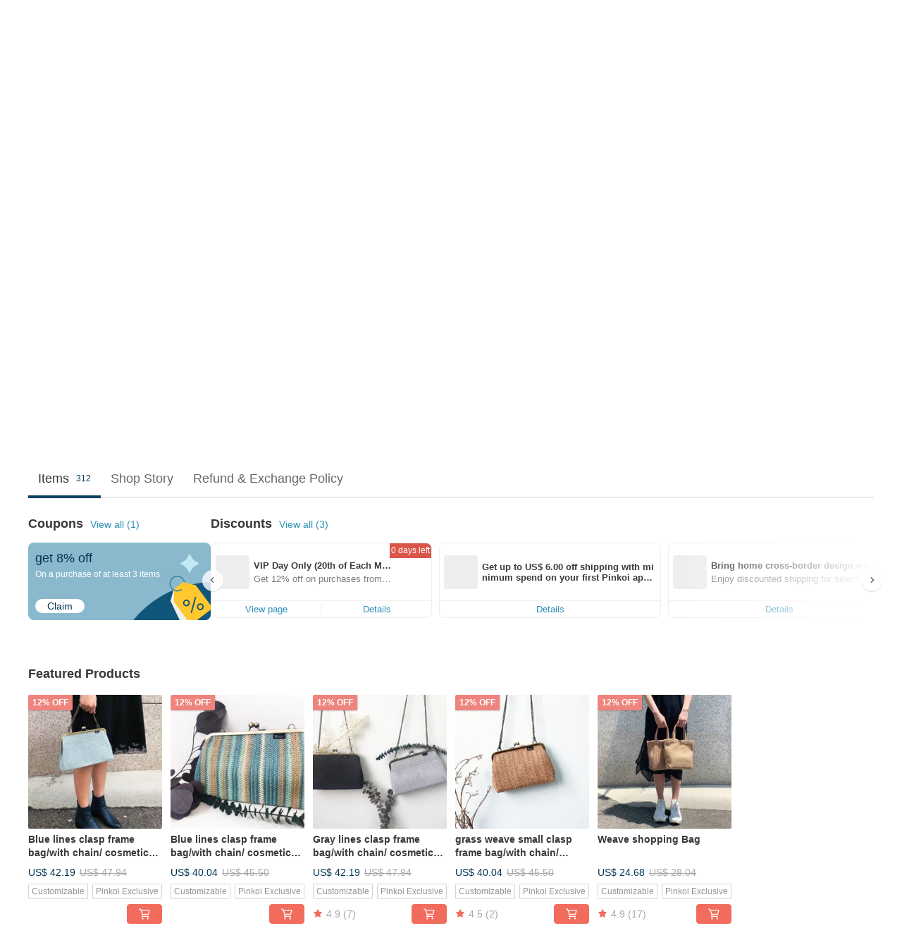

--- FILE ---
content_type: text/html; charset=utf-8
request_url: https://en.pinkoi.com/store/wahr?tag=%E7%A2%8E%E8%8A%B1+%E5%8D%B0%E8%8A%B1&i18n_tag=Floral+print
body_size: 20187
content:

<!doctype html>

<html lang="en" class="web no-js s-not-login s-en webkit" xmlns:fb="http://ogp.me/ns/fb#">
<head prefix="og: http://ogp.me/ns# fb: http://ogp.me/ns/fb# ilovepinkoi: http://ogp.me/ns/fb/ilovepinkoi#">
    <meta charset="utf-8">

    <title>Wahr, Floral print | Pinkoi |  Designer Brands</title>

    <meta http-equiv="x-dns-prefetch-control" content="on">
    <link rel="preconnect" href="//cdn01.pinkoi.com/">
    <link rel="preconnect" href="//cdn02.pinkoi.com/">
    <link rel="preconnect" href="//cdn03.pinkoi.com/">
    <link rel="preconnect" href="//cdn04.pinkoi.com/">
    <link rel="dns-prefetch" href="//cdn01.pinkoi.com/">
    <link rel="dns-prefetch" href="//cdn02.pinkoi.com/">
    <link rel="dns-prefetch" href="//cdn03.pinkoi.com/">
    <link rel="dns-prefetch" href="//cdn04.pinkoi.com/">

    <link rel="dns-prefetch" href="//app.link/">
    <link rel="dns-prefetch" href="//pinkoi.io/">

    <link rel="dns-prefetch" href="//www.google.com/">
    <link rel="dns-prefetch" href="//www.google.com.tw/">
    <link rel="dns-prefetch" href="//www.googleadservices.com/">
    <link rel="dns-prefetch" href="//www.googletagmanager.com/">
    <link rel="dns-prefetch" href="//www.google-analytics.com/">

    <link rel="preconnect" href="//browser.sentry-cdn.com/">
    <link rel="dns-prefetch" href="//browser.sentry-cdn.com/">

    <meta name="X-Recruiting" content="We are hiring Engineers! https://en.pinkoi.com/about/careers">
    <meta name="p:domain_verify" content="2d6e38b756134beaa07d8685e3243325"/>
    <meta name="baidu-site-verification" content="GqnNPF3SXy">
    <meta name="alexaVerifyID" content="lUqc5Zq8BWufEkGayQxWKGUHKPg">

    <meta name="robots" content="noarchive">

    <meta property="wb:webmaster" content="a59386c74f5b7d01">
    <link rel="alternate" type="application/rss+xml" title="Pinkoi Read Zine" href="http://feeds.feedburner.com/pinkoi-magazine">    
    <meta name="description" content="【Few】【Minimalist】【Geometria】 These three points are our design point. Not mass production,with multi-style to update.">
    <meta property="og:url" content="https://en.pinkoi.com/store/wahr"><link rel="canonical" href="https://en.pinkoi.com/store/wahr"><link rel="alternate" hreflang="zh-Hant" href="https://www.pinkoi.com/store/wahr"><link rel="alternate" hreflang="zh-Hant-HK" href="https://hk.pinkoi.com/store/wahr"><link rel="alternate" hreflang="zh-Hans" href="https://cn.pinkoi.com/store/wahr"><link rel="alternate" hreflang="en" href="https://en.pinkoi.com/store/wahr"><link rel="alternate" hreflang="th" href="https://th.pinkoi.com/store/wahr"><link rel="alternate" hreflang="ja" href="https://jp.pinkoi.com/store/wahr"><link rel="alternate" hreflang="ko" href="https://kr.pinkoi.com/store/wahr">
    <meta property="og:title" content="Wahr | Pinkoi |  Designer Brands">
    <meta property="og:description" content="【Few】【Minimalist】【Geometria】 These three points are our design point. Not mass production,with multi-style to update.">
    <meta property="og:image" content="https://cdn01.pinkoi.com/product/YCY2tgrd/0/800x0.jpg">

    <link rel="alternate" href="android-app://com.pinkoi/http/en.pinkoi.com/store/wahr">
    <meta name="twitter:card" content="gallery">
    <meta name="twitter:site" content="@pinkoi">
    <meta name="twitter:creator" content="@pinkoi">
    <meta name="twitter:image0:src" content="https://cdn01.pinkoi.com/product/YCY2tgrd/0/800x0.jpg">
    <meta name="twitter:image1:src" content="https://cdn01.pinkoi.com/product/4e9pHhDT/0/800x0.jpg">
    <meta name="twitter:image2:src" content="https://cdn01.pinkoi.com/product/TV2dAhzM/0/800x0.jpg">
    <meta name="twitter:image3:src" content="https://cdn01.pinkoi.com/product/GpQt4D4K/0/800x0.jpg">
    <meta name="twitter:image4:src" content="https://cdn01.pinkoi.com/product/Y8uNGpfv/0/800x0.jpg">
    <meta name="twitter:domain" content="pinkoi.com">
    <meta name="twitter:app:name:iphone" content="Pinkoi">
    <meta name="twitter:app:name:ipad" content="Pinkoi">
    <meta name="twitter:app:name:googleplay" content="Pinkoi">
    <meta name="twitter:app:url:iphone" content="pinkoi://www.pinkoi.com/store/wahr?deepref=twitter">
    <meta name="twitter:app:url:ipad" content="pinkoi://www.pinkoi.com/store/wahr?deepref=twitter">
    <meta name="twitter:app:url:googleplay" content="pinkoi://www.pinkoi.com/store/wahr?deepref=twitter">
    <meta name="twitter:app:id:iphone" content="id557252416">
    <meta name="twitter:app:id:ipad" content="id557252416">
    <meta name="twitter:app:id:googleplay" content="com.pinkoi">
    <meta property="fb:app_id" content="197994114318">
    <meta property="fb:admins" content="1150414893">
    <meta property="og:site_name" content="Pinkoi">
    <meta property="og:locale" content="en_US">

<link rel="apple-touch-icon" sizes="180x180" href="//cdn04.pinkoi.com/pinkoi.site/general/favicon/apple-touch-icon.png">
<link rel="icon" type="image/png" sizes="192x192" href="//cdn04.pinkoi.com/pinkoi.site/general/favicon/favicon_192x192.png">
<link rel="icon" type="image/png" sizes="32x32" href="//cdn04.pinkoi.com/pinkoi.site/general/favicon/favicon_32x32.png">
<link rel="icon" type="image/png" sizes="16x16" href="//cdn04.pinkoi.com/pinkoi.site/general/favicon/favicon_16x16.png">
<link rel="shortcut icon" href="//cdn04.pinkoi.com/pinkoi.site/general/favicon/favicon.ico">

    <link rel="manifest" href="/manifest.json">

        <link rel="stylesheet" href="https://cdn02.pinkoi.com/media/dist/css/intl/en-c94b9dde3d0c4ca6e0d0.css" media="all">    <link rel="stylesheet" href="https://cdn02.pinkoi.com/media/dist/css/core-96309d19bf5bb933f5a2.css" media="all">    <link rel="stylesheet" href="https://cdn02.pinkoi.com/media/dist/css/utilities-8ef39a45f35fd88def1b.css" media="all">    <link rel="stylesheet" href="https://cdn02.pinkoi.com/media/dist/css/react-common-modules-51d0e94fa5fc0b1616a1.css" media="all">    <link rel="stylesheet" href="https://cdn02.pinkoi.com/media/dist/dweb/components/header-be032420daa73f79254f.css" media="all">

        <link rel="stylesheet" href="https://cdn02.pinkoi.com/media/dist/pages/store-acac2430345bd39fb732.css" media="all">

    <script>
        dataLayer = [];
        dataLayer.push({'Device': 'Web'});
        dataLayer.push({ referrer: document.referrer || undefined });
            dataLayer.push({'User Type': 'Visitor'})

        dataLayer.push({'Locale': 'en'})
    </script>
    <script>
        (function(w,d,s,l,i){w[l]=w[l]||[];w[l].push({'gtm.start': new Date().getTime(),event:'gtm.js'});var f=d.getElementsByTagName(s)[0],j=d.createElement(s),dl=l!='dataLayer'?'&l='+l:'';j.async=true;j.src='https://www.googletagmanager.com/gtm.js?id='+i+dl;f.parentNode.insertBefore(j,f);})(window,document,'script','dataLayer','GTM-5ZZ325');
    </script>

<meta property="al:ios:url" content="pinkoi://en.pinkoi.com/store/wahr/?tag=%E7%A2%8E%E8%8A%B1+%E5%8D%B0%E8%8A%B1&amp;i18n_tag=Floral+print">
<meta property="al:ios:app_store_id" content="557252416">
<meta property="al:ios:app_name" content="Pinkoi">

        <script>var PRODUCTION = true, DEBUG = false, NAMESPACE = 'pinkoi';</script>

    <script src="https://cdnjs.cloudflare.com/polyfill/v3/polyfill.min.js"></script>

        <script src="https://cdn02.pinkoi.com/media/dist/js/3rd_party_libs-1d45841f69.js"></script>    <script src="https://cdn02.pinkoi.com/media/dist/react-router-ab1e2f28d8e89a791d9a.js"></script>    <script src="https://cdn02.pinkoi.com/media/dist/settings-9529b5b3cb1a7259b983.js"></script>    <script src="https://cdn02.pinkoi.com/media/dist/market/tracking-30ff6dd1ae634040a438.js"></script>    <script src="https://cdn02.pinkoi.com/media/dist/js/baselibs-5676685233.js"></script>
        <script src="//cdn02.pinkoi.com/media/js/amdintl_en.e7040210afec1bd970e9233a81d14834.js"></script>    <script src="//cdn02.pinkoi.com/media/js/intl_en.99c75f341ead1cffdd9f9998b497b04f.js"></script>

            <script src="//cdn02.pinkoi.com/media/js/sw.js"></script>

        <script src="https://cdn02.pinkoi.com/media/dist/pinkoi.env-c3c16a5c0e1ad169f21c.js"></script>    <script src="https://cdn02.pinkoi.com/media/dist/react-7babb4e2876391766020.js"></script>

    <script>
        require(['settings'], function({ default: settings }) {
            settings.set({
                GA_ACCOUNT: 'UA-15950179-1',
                is_ci_browser_testing: false,
                    production: true,
                    debug: false,
                referral_coins: {"bonus_points": 300, "equivalent_currency": "US$ 0.60"},
                uid: null,
                locale: "en",
                lang: "en",
                geo: 'US',
                facebook_language: "en_US",
                isCanTranship: false,
                currency: 'USD',
                currencyName: 'United States Dollar',
                currencyPattern: '¤#,##0.00',
                currencySymbol: 'US$',
                currencyDigits: '2',
                isAdmin: false,
                isReportTeam: false,
                isDRTeam: false,
                isBot: false,
                ipAddress: '3.22.236.201',
                videoAutoplayExp: 3,
                beacon: "2026012068LbeaKgZu",
                experimentMap: {"psq_srp_pb_improvement_abexp": 3},
            });
        });
    </script>

    <script>
        require(['settings'], function({ default: settings }) {
            settings.set({
                user_property: {"beacon": "2026012068LbeaKgZu", "country_code": "US", "lang": "en", "currency": "USD", "geo": "US", "city": "OH", "user_type": "visitor", "device": "web", "device_category": "desktop", "device_user_agent": "PC / Mac OS X 10.15.7 / ClaudeBot 1.0", "device_operating_system": "web", "device_operating_system_version": "", "ip": "3.22.236.201", "experiment": {"psq_srp_pb_improvement_abexp": 3}}
            })
        })
    </script>

    <script id='sentryScript' defer src="https://browser.sentry-cdn.com/5.18.1/bundle.min.js" integrity="sha384-4zdOhGLDdcXl+MRlpApt/Nvfe6A3AqGGBil9+lwFSkXNTv0rVx0eCyM1EaJCXS7r" crossorigin="anonymous"></script>

<script>
    require(['pinkoi.env'], function(pinkoiEnv) {
        function getIgnoreErrors(){
            var platform = "dweb";
            var BASE_IGNORE_ERRORS = [
                /'Headers' is undefined/,
                /errors.html#scripterror/,
                /'require' is undefined/,
                /define is not defined/,
                /require is not a function/,
                /define is not a function/,
                /require is not defined/,
                /Can't find variable: require/,
                /Can't find variable: \$/,
                /\$ is not defined/,
                /'\$' is undefined/,
                /ResizeObserver loop limit exceeded/,
                /ResizeObserver loop completed with undelivered notifications/,
                /SecurityError: Failed to register a ServiceWorker: No URL is associated with the caller's document./,
                /QuotaExceededError/,
                /SecurityError/,
                /Illegal invocation/,
                /Translation missing/,
                /IDBDatabase/,
                /instantSearchSDKJSBridgeClearHighlight/,
                /ChunkLoadError/,
                /Loading CSS chunk/,
                /^Non-Error promise rejection captured with value: Object Not Found Matching Id/,
                /^Product Page: flickr image download failed./,
                /UnknownError: Database deleted by request of the user/,
                /Can't find variable: gmo/,
                /Non-Error promise rejection captured with keys: currentTarget, detail, isTrusted, target/,
                /^NotFoundError: Failed to execute 'removeChild' on 'Node'/,
                /^HttpStatusError/,
                /^NetworkError/,
                /\(reading 'init'\)/,
                /^ResponseShapeError/,
            ];

            var PINKOI_APP_IOS_IGNORE_ERROR = [
                /Non-Error promise rejection captured with value: null/
            ];

            var errors = BASE_IGNORE_ERRORS;

            if( platform === 'in-app' && Modernizr.ios){
                errors = errors.concat(PINKOI_APP_IOS_IGNORE_ERROR);
            }

            if( platform === 'mweb' && Modernizr.ios && !Modernizr.safari){
                errors = errors.concat([
                    /undefined is not an object \(evaluating 'a\.O'\)/,
                ]);
            }

            return errors;
        }

        function initSentry(Sentry){
            Sentry.init({
                dsn: 'https://23e26b2e00934dcca75ce8ef95ce9e94@o385711.ingest.sentry.io/5218885',
                release: pinkoiEnv && pinkoiEnv.RELEASE_INFO ? pinkoiEnv.RELEASE_INFO : null,
                allowUrls: [
                    /https:\/\/([^?].+\.)?pinkoi\.com/
                ],
                denyUrls: [
                    /^file:\/\/\/.+$/,
                    /media\/dist\/firebase/,
                    /doubleclick\.net\/pagead\/viewthroughconversion/,
                    /analytics\.twitter\.com/,
                    /^chrome:\/\//i,
                    /^chrome-extension:\/\//i,
                ],
                ignoreErrors: getIgnoreErrors(),
            });

            Sentry.configureScope(function(scope) {
                scope.setUser({ id: null })
                scope.setTags({"platform": "dweb", "platform.lang": "en", "platform.geo": "US", "platform.currency": "USD", "user.group": "NB"})
            });
        }

        window.Sentry && initSentry(window.Sentry);
        !window.Sentry && sentryScript.addEventListener('load', function() { initSentry(window.Sentry) });
    });

</script>

    <script src="https://cdn02.pinkoi.com/media/dist/preinit-9c8c2f02127b9f2b2c8e.js"></script>
<script>
    require(['preinit']);
</script>

<script>
    function gadSetLocalStorage(name, value, expires) {
        var item = {
            value: value,
            expires: Date.now() + expires * 24 * 60 * 60 * 1000
        };

        try {
            localStorage.setItem(name, JSON.stringify(item));
        } catch (e) {
            console.error('Failed to set localStorage:', e);
        }
    }

    function gadGetLocalStorage(name) {
        try {
            var item = JSON.parse(localStorage.getItem(name));
        } catch (e) {
            return null;
        }

        if (!item || !item.value || !item.expires) {
            return null;
        }

        if (item.expires < Date.now()) {
            localStorage.removeItem(name);
            return null;
        }

        return item.value;
    }

    function gadGetPageviewCount() {
        return parseInt(gadGetLocalStorage('pageviewCount'));
    }

    function setPageviewCount() {
        var count = gadGetPageviewCount();

        if (!count || isNaN(count)) {
            count = 1;
        } else if (count >= 2) {
            return;
        } else {
            count++;
        }

        gadSetLocalStorage('pageviewCount', count, 30);
    }

    function sendConversionEventByPageviewCount(count) {
        if (count === 2) {
            if (window.gtag && typeof window.gtag === 'function') {
                window.gtag('event', 'over2pages');
            }
        }
    }

    (function() {
        setPageviewCount();
    })();
</script>

<script>
    window.addEventListener('load', function(event){
        sendConversionEventByPageviewCount(gadGetPageviewCount());
    });
</script>

    <script>
        require(['settings'],function({ default: settings }){

            var userInfo = {
                external_id: "2026012068LbeaKgZu",
                client_user_agent: navigator.userAgent,
                client_ip_address: '3.22.236.201',
                fbp: null || null,
                fbc: ""  || null,
                ge: null,
                em: null,
            };

                !function(f,b,e,v,n,t,s){if(f.fbq)return;n=f.fbq=function(){n.callMethod?  n.callMethod.apply(n,arguments):n.queue.push(arguments)};if(!f._fbq)f._fbq=n; n.push=n;n.loaded=!0;n.version='2.0';n.queue=[];t=b.createElement(e);t.async=!0;t.src=v;s=b.getElementsByTagName(e)[0];s.parentNode.insertBefore(t,s)}(window, document,'script','//connect.facebook.net/en_US/fbevents.js');

                fbq('init', '886302098095315', userInfo);

            send('PageView',{
                new_beacon: Number(true)
            });

            function send(trackName, customData){

                var eventDateTime = new Date();
                var event_time = Math.floor(eventDateTime / 1000);
                var event_id = trackName + '_' + eventDateTime.getTime();

                var trackContentData = {
                    event_name: trackName,
                    event_time: event_time,
                    event_id: event_id,
                    action_source: 'website',
                    event_source_url: window.location.href,
                    user_data: userInfo,
                    custom_data: customData
                };

                fbq('track', trackName, customData, {
                    eventID: event_id
                });

                try {
                    var isBot = settings.get('isBot');
                    var isDebug = settings.get('debug');

                    if(isBot || isDebug){
                        return;
                    }

                    var endpoint = "/_log/fb";

                    var sendData = JSON.stringify(trackContentData);

                    if (navigator.sendBeacon) {
                        navigator.sendBeacon(endpoint, sendData);
                        return;
                    }

                    var xhr = new XMLHttpRequest();

                    xhr.open('POST', endpoint, true);
                    xhr.send(JSON.stringify(sendData));
                } catch (error) {
                    window.Sentry
                        && window.Sentry.captureException
                        && window.Sentry.captureException(error);
                }
            };
        })
    </script>

</head><body class="g-stat-notlogin">    

    <header id="gheader" class="g-header">
        <div class="g-wrap-expand">
            <div class="g-header-top g-flex g-items-center">
                <a class="logo " href="/" title="Asia’s cross-border design marketplace">
                        <svg height="24" viewBox="0 0 82 24" width="82" xmlns="http://www.w3.org/2000/svg"><path d="M36.019 5.4a5.95 5.95 0 0 1 5.95 5.95v6.639c0 .258-.21.468-.469.468h-2.038a.469.469 0 0 1-.468-.468V11.35a2.975 2.975 0 0 0-5.95 0v6.639c0 .258-.21.468-.47.468h-2.037a.469.469 0 0 1-.468-.468V5.36c0-.309.292-.533.59-.453l2.037.546c.205.055.347.24.347.452v.297A5.917 5.917 0 0 1 36.02 5.4zm15.872 5.21l7.048 7.048c.295.295.086.8-.331.8h-2.689a.937.937 0 0 1-.662-.275l-5.355-5.355v5.16c0 .26-.21.47-.469.47h-2.038a.469.469 0 0 1-.468-.47V.469c0-.307.292-.532.59-.452l2.038.546c.205.055.347.24.347.453v7.377l3.213-3.213a.937.937 0 0 1 .662-.274h2.915c.334 0 .501.403.265.64zm15.814 5.258a4.104 4.104 0 1 0 0-8.209 4.104 4.104 0 0 0 0 8.21zm0-11.137a7.033 7.033 0 1 1 0 14.065 7.033 7.033 0 0 1 0-14.065zm-57.972.071a6.827 6.827 0 0 1 6.778 6.778c.027 3.783-3.165 6.877-6.948 6.877H7.92a.469.469 0 0 1-.469-.468V15.89c0-.259.21-.468.469-.468h1.68c2.086 0 3.846-1.649 3.878-3.735a3.793 3.793 0 0 0-3.852-3.851c-2.085.031-3.734 1.792-3.734 3.878v6.574a6.817 6.817 0 0 1-2.744 5.471.944.944 0 0 1-1.038.067L.176 22.71c-.26-.15-.226-.538.058-.634 1.522-.518 2.623-2.018 2.623-3.788V11.75c0-3.782 3.094-6.975 6.876-6.948zm14.534.652c.205.055.347.24.347.453v12.082c0 .258-.21.468-.468.468h-2.038a.469.469 0 0 1-.469-.468V5.36c0-.309.292-.533.59-.453zm57.351 0c.205.055.348.24.348.453v12.082c0 .258-.21.468-.469.468H79.46a.469.469 0 0 1-.468-.468V5.36c0-.309.292-.533.59-.453z" fill="#003354" class="color"/></svg>
                </a>

                <div class="m-header-search">
                    <div class="m-header-search__form">
                        <form class="m-search-form" method="get" action="/search">
                            <input type="search" name="q" placeholder="Search for items or shops" value="" class="m-search-form__input" autocomplete="off" id="g-header-keyword" maxlength="256">
                            <button class="m-search-form__submit" type="submit">Search<svg xmlns="http://www.w3.org/2000/svg" width="24" height="24" viewBox="0 0 24 24"><path class="color" fill="#29242D" d="M18.409007 17.542742L21.3056 20.4385l-1.123 1.123-2.94094-2.940093c-1.551763 1.20398-3.499008 1.921493-5.61076 1.921493-5.056 0-9.169-4.113-9.169-9.168 0-5.056 4.113-9.169 9.169-9.169s9.169 4.113 9.169 9.169c0 2.372829-.906253 4.5381-2.390893 6.167842zM11.6309 3.7939c-4.18 0-7.581 3.401-7.581 7.581 0 4.18 3.401 7.58 7.581 7.58 4.18 0 7.581-3.4 7.581-7.58s-3.401-7.581-7.581-7.581z"/></svg></button>
                        </form>
                    </div>
                    <div id="g-header-search-trend" class="m-header-search__trend">
                            <a class="trend-link" href="/search?q=Handmade">Handmade</a>
                            <a class="trend-link" href="/search?q=miffy iphone case">miffy iphone case</a>
                            <a class="trend-link" href="/search?q=情趣内衣">情趣内衣</a>
                            <a class="trend-link" href="/search?q=sex toys taiwan">sex toys taiwan</a>
                            <a class="trend-link" href="/search?q=Snoopy">Snoopy</a>
                            <a class="trend-link" href="/search?q=sexy crotchless bikinis">sexy crotchless bikinis</a>
                            <a class="trend-link" href="/search?q=snoopy">snoopy</a>
                            <a class="trend-link" href="/search?q=open lingerie">open lingerie</a>
                    </div>
                </div>

                <div class="header-right g-pl-spacing-l">
                    <div class="header-right-inner">
                            <a href="/page/store-intro" class="tab" id="g-header-store-intro-link">Sell on Pinkoi</a>
                            <a class="login tab" history="login" data-click="login-modal" data-button-type="login">
                                <span class="border">Sign In / Register</span>
                            </a>
                            <a class="cart tab icon-hover" history="login" data-click="login-modal" data-button-type="cart"><svg height="20" viewBox="0 0 20 20" width="20" xmlns="http://www.w3.org/2000/svg"><path d="M17.494 4.552a.625.625 0 0 1 .105.546l-1.484 5.364a.625.625 0 0 1-.603.458H7.817l.03.088c.041.119.047.245.015.365l-.385 1.474h8.53v1.25h-9.34a.627.627 0 0 1-.605-.783l.543-2.072-2.603-7.405H2.153v-1.25h2.292c.265 0 .502.167.59.417l.457 1.302h11.505c.195 0 .38.09.497.246zM15.037 9.67l1.139-4.114H5.93L7.377 9.67zm-6.391 6.718a1.25 1.25 0 1 1-2.501 0 1.25 1.25 0 0 1 2.5 0zm7.361 0a1.25 1.25 0 1 1-2.5 0 1.25 1.25 0 0 1 2.5 0z" fill="#39393e" class="color"/></svg></a>
                    </div>
                </div>
            </div>
        </div>
        <nav id="m-navigation" class="m-navigation">
            <div class="m-navigation__dropdown-container">
                <div class="m-navigation__list-container">
                    <ul class="navigation navigation--col-8">

                                <li class="navigation__list navigation__campaign navigation__list--highlight">
                                        <div class="navigation__title navigation__title--bold navigation__title--salmon"><span class="navigation__title-inner">Featured</span></div>
                                </li>

                                <li class="navigation__list navigation__group_2">
                                        <a class="navigation__title navigation__title--link" href="/browse?catp=group_2&amp;ref_sec=topnavigation">Accessories</a>
                                </li>

                                <li class="navigation__list navigation__group_1">
                                        <a class="navigation__title navigation__title--link" href="/browse?catp=group_1&amp;ref_sec=topnavigation">Bags</a>
                                </li>

                                <li class="navigation__list navigation__group_5">
                                        <a class="navigation__title navigation__title--link" href="/browse?catp=group_5&amp;ref_sec=topnavigation">Home &amp; Living</a>
                                </li>

                                <li class="navigation__list navigation__group_3">
                                        <a class="navigation__title navigation__title--link" href="/browse?catp=group_3&amp;ref_sec=topnavigation">Stationery</a>
                                </li>

                                <li class="navigation__list navigation__group_0">
                                        <a class="navigation__title navigation__title--link" href="/browse?catp=group_0&amp;ref_sec=topnavigation">Clothing</a>
                                </li>

                                <li class="navigation__list navigation__group_10">
                                        <a class="navigation__title navigation__title--link" href="/browse?catp=group_10&amp;ref_sec=topnavigation">Food &amp; Drink</a>
                                </li>

                                <li class="navigation__list navigation__allCategory">
                                        <a class="navigation__title navigation__title--bold navigation__title--link" href="/browse?ref_sec=topnavigation">All Categories</a>
                                </li>
                    </ul>
                </div>
            </div>
        </nav>
    </header>
<div data-fast-check="store" id="store" class="n-store">

    <script type="application/ld+json">{"@context": "http://schema.org/", "@type": "Organization", "name": "Wahr, Floral print | Pinkoi |  Designer Brands", "url": "https://en.pinkoi.com/store/wahr", "logo": "https://cdn01.pinkoi.com/store/wahr/logo/1/150x150.jpg", "description": "\u3010Few\u3011\u3010Minimalist\u3011\u3010Geometria\u3011 These three points are our design point. Not mass production,with multi-style to update.", "aggregateRating": {"@type": "AggregateRating", "ratingValue": 5.0, "worstRating": 1, "bestRating": 5, "reviewCount": 1747}}</script>
    <script type="application/ld+json">{"@context": "http://schema.org", "@type": "Product", "productID": "YCY2tgrd", "sku": "YCY2tgrd", "name": "Blue lines clasp frame bag/with chain/ cosmetic bag", "description": "\u25cf Them are made out of modern fabrics and high quality materials, they will make you look outstanding and unique.", "image": ["https://cdn01.pinkoi.com/product/YCY2tgrd/0/2/500x0.jpg"], "brand": {"@type": "brand", "name": "Wahr"}, "offers": {"@type": "Offer", "priceCurrency": "USD", "price": 42.19, "availability": "InStock", "priceValidUntil": "2026-07-20", "itemCondition": "http://schema.org/NewCondition", "url": "https://en.pinkoi.com/product/YCY2tgrd", "seller": {"@type": "Organization", "name": "Wahr", "url": "https://en.pinkoi.com/store/wahr"}, "hasMerchantReturnPolicy": [{"@type": "MerchantReturnPolicy", "returnPolicyCategory": "https://schema.org/MerchantReturnFiniteReturnWindow", "merchantReturnDays": 7, "returnMethod": "https://schema.org/ReturnByMail", "returnFees": "https://schema.org/FreeReturn", "applicableCountry": ["TW", "HK", "MO", "TH", "JP", "CN", "US", "SG", "CA"]}]}}</script>
    <script type="application/ld+json">{"@context": "http://schema.org", "@type": "Product", "productID": "4e9pHhDT", "sku": "4e9pHhDT", "name": "Blue lines clasp frame bag/with chain/ cosmetic bag", "description": "\u25cf Them are made out of modern fabrics and high quality materials, they will make you look outstanding and unique.", "image": ["https://cdn01.pinkoi.com/product/4e9pHhDT/0/1/500x0.jpg"], "brand": {"@type": "brand", "name": "Wahr"}, "offers": {"@type": "Offer", "priceCurrency": "USD", "price": 40.04, "availability": "InStock", "priceValidUntil": "2026-07-20", "itemCondition": "http://schema.org/NewCondition", "url": "https://en.pinkoi.com/product/4e9pHhDT", "seller": {"@type": "Organization", "name": "Wahr", "url": "https://en.pinkoi.com/store/wahr"}, "hasMerchantReturnPolicy": [{"@type": "MerchantReturnPolicy", "returnPolicyCategory": "https://schema.org/MerchantReturnFiniteReturnWindow", "merchantReturnDays": 7, "returnMethod": "https://schema.org/ReturnByMail", "returnFees": "https://schema.org/FreeReturn", "applicableCountry": ["TW", "HK", "MO", "TH", "JP", "CN", "US", "SG", "CA"]}]}}</script>
    <script type="application/ld+json">{"@context": "http://schema.org", "@type": "Product", "productID": "TV2dAhzM", "sku": "TV2dAhzM", "name": "Gray lines clasp frame bag/with chain/ cosmetic bag", "description": "\u25cf Them are made out of modern fabrics and high quality materials, they will make you look outstanding and unique.", "image": ["https://cdn01.pinkoi.com/product/TV2dAhzM/0/1/500x0.jpg"], "brand": {"@type": "brand", "name": "Wahr"}, "offers": {"@type": "Offer", "priceCurrency": "USD", "price": 42.19, "availability": "InStock", "priceValidUntil": "2026-07-20", "itemCondition": "http://schema.org/NewCondition", "url": "https://en.pinkoi.com/product/TV2dAhzM", "seller": {"@type": "Organization", "name": "Wahr", "url": "https://en.pinkoi.com/store/wahr"}, "hasMerchantReturnPolicy": [{"@type": "MerchantReturnPolicy", "returnPolicyCategory": "https://schema.org/MerchantReturnFiniteReturnWindow", "merchantReturnDays": 7, "returnMethod": "https://schema.org/ReturnByMail", "returnFees": "https://schema.org/FreeReturn", "applicableCountry": ["TW", "HK", "MO", "TH", "JP", "CN", "US", "SG", "CA"]}]}}</script>
    <script type="application/ld+json">{"@context": "https://schema.org", "@type": "BreadcrumbList", "itemListElement": [{"@type": "ListItem", "position": 1, "name": "Pinkoi", "item": "https://en.pinkoi.com"}, {"@type": "ListItem", "position": 2, "name": "Store", "item": "https://en.pinkoi.com/store"}, {"@type": "ListItem", "position": 3, "name": "Wahr, Floral print | Pinkoi |  Designer Brands", "item": "https://en.pinkoi.com/store/wahr"}]}</script>

    <div class="clr g-wrap-expand g-mb-spacing-l">
    </div>

    <section class="store-info">

            <div class="banner">
                <div class="padding">
                    <picture>
                        <source type="image/avif" srcset="https://cdn01.pinkoi.com/store/wahr/banner/2141/1200x245.avif" />
                        <source type="image/webp" srcset="https://cdn01.pinkoi.com/store/wahr/banner/2141/1200x245.webp" />
                        <img src="https://cdn01.pinkoi.com/store/wahr/banner/2141/1200x245.jpg" alt=" Designer Brands - Wahr">
                    </picture>
                </div>
            </div>
        <div class="info-block g-wrap-expand">
            <div class="info-top">
                <div class="left-info">
                    <div class="logo">

                            <picture>
                                <source type="image/avif" srcset="https://cdn01.pinkoi.com/store/wahr/logo/1/150x150.avif 1x https://cdn01.pinkoi.com/store/wahr/logo/1/300x300.avif 2x"/>
                                <source type="image/webp" srcset="https://cdn01.pinkoi.com/store/wahr/logo/1/150x150.webp 1x https://cdn01.pinkoi.com/store/wahr/logo/1/300x300.webp 2x"/>
                                <img
                                    src="https://cdn01.pinkoi.com/store/wahr/logo/1/150x150.jpg"
                                    srcset="https://cdn01.pinkoi.com/store/wahr/logo/1/300x300.jpg 2x"
                                    alt=" Designer Brands - Wahr"
                                >
                            </picture>
                    </div>
                    <div class="infos">
                        <h1 class="shop-name">Wahr</h1>
                        <div class="shop-info-list">
                            <div class="list">
                                <div class="icon"><svg xmlns="http://www.w3.org/2000/svg" width="24" height="24" viewBox="0 0 24 24" class="g-fill-current g-text-color-neutral-130"><path d="M12 2c3.87 0 7 3.13 7 7 0 5.25-7 13-7 13S5 14.25 5 9c0-3.87 3.13-7 7-7zM7 9c0 2.85 2.92 7.21 5 9.88 2.12-2.69 5-7 5-9.88 0-2.76-2.24-5-5-5S7 6.24 7 9zm5 2.5c-1.380712 0-2.5-1.119288-2.5-2.5s1.119288-2.5 2.5-2.5 2.5 1.119288 2.5 2.5-1.119288 2.5-2.5 2.5z"/></svg></div>
                                <div class="info">Taiwan</div>
                            </div>
                            <div class="list">
                                <div class="icon"><svg xmlns="http://www.w3.org/2000/svg" width="24" height="24" viewBox="0 0 24 24" class="g-fill-current g-text-color-neutral-130"><path d="M19.2 3.818182h-.9V2h-1.8v1.818182h-9V2H5.7v1.818182h-.9c-.99 0-1.8.818182-1.8 1.818182v14.545454C3 21.181818 3.81 22 4.8 22h14.4c.99 0 1.8-.818182 1.8-1.818182V5.636364c0-1-.81-1.818182-1.8-1.818182zm-.094737 16.277056H4.894737v-9.52381h14.210526v9.52381zm0-11.428571H4.894737V5.809524h14.210526v2.857143z"/></svg></div>
                                <div class="info">On Pinkoi since 2013</div>
                            </div>
                        </div>
                        <div class="shop-rating">

<div class="g-rating-star g-rating-star--50 g-rating-star--medium">
        <div class="score"><svg width="44" height="44" viewBox="0 0 44 44" fill="none" xmlns="http://www.w3.org/2000/svg"><path class="color" d="M13 40c-2 1-3 0-3-3l2-10-7-7c-2-2-1-3 1-4l10-1 4-9c1-3 3-3 4 0l4 9 10 1c2 1 3 2 1 4l-7 7 2 10c0 3-1 4-3 3l-9-5-9 5z" fill="#F16C5D"/></svg></div>
        <div class="score"><svg width="44" height="44" viewBox="0 0 44 44" fill="none" xmlns="http://www.w3.org/2000/svg"><path class="color" d="M13 40c-2 1-3 0-3-3l2-10-7-7c-2-2-1-3 1-4l10-1 4-9c1-3 3-3 4 0l4 9 10 1c2 1 3 2 1 4l-7 7 2 10c0 3-1 4-3 3l-9-5-9 5z" fill="#F16C5D"/></svg></div>
        <div class="score"><svg width="44" height="44" viewBox="0 0 44 44" fill="none" xmlns="http://www.w3.org/2000/svg"><path class="color" d="M13 40c-2 1-3 0-3-3l2-10-7-7c-2-2-1-3 1-4l10-1 4-9c1-3 3-3 4 0l4 9 10 1c2 1 3 2 1 4l-7 7 2 10c0 3-1 4-3 3l-9-5-9 5z" fill="#F16C5D"/></svg></div>
        <div class="score"><svg width="44" height="44" viewBox="0 0 44 44" fill="none" xmlns="http://www.w3.org/2000/svg"><path class="color" d="M13 40c-2 1-3 0-3-3l2-10-7-7c-2-2-1-3 1-4l10-1 4-9c1-3 3-3 4 0l4 9 10 1c2 1 3 2 1 4l-7 7 2 10c0 3-1 4-3 3l-9-5-9 5z" fill="#F16C5D"/></svg></div>
        <div class="score"><svg width="44" height="44" viewBox="0 0 44 44" fill="none" xmlns="http://www.w3.org/2000/svg"><path class="color" d="M13 40c-2 1-3 0-3-3l2-10-7-7c-2-2-1-3 1-4l10-1 4-9c1-3 3-3 4 0l4 9 10 1c2 1 3 2 1 4l-7 7 2 10c0 3-1 4-3 3l-9-5-9 5z" fill="#F16C5D"/></svg></div>
</div>

                            <button class="shop-rating__button" data-click="shop-review-modal">
                                <span class="shop-rating__score">4.9</span>
                                <span class="shop-rating__total">(1,747)</span>
                            </button>
                        </div>
                        <div class="shop-info-table">
                            <div class="block">
                                <div class="title">Listings</div>
                                <div class="content">312</div>
                            </div>
                                <div class="block">
                                    <div class="title">Items sold</div>
                                    <div class="content">5,705</div>
                                </div>
                            <div class="block">
                                <div class="title">Followers</div>
                                <div class="content">9,907</div>
                            </div>
                        </div>
                    </div>
                    <div class="actions">

    <div class="buttons">
        <div  class="m-follow-btn-placeholder-sm" data-bind="follow-store-toggle" data-sid="wahr" data-following="0" data-follow-coupon="0" data-shop-name="Wahr">
            <!-- <a class="m-btn-shop-follow m-br-button m-br-button--sm m-br-button--primary" data-click="fav-store" data-sid="wahr" data-following="False">
                <div class="insider fav">
                    <i class="icon"><svg width="20" height="20" viewBox="0 0 20 20" xmlns="http://www.w3.org/2000/svg"><g fill="none" fill-rule="evenodd"><path fill="none" d="M0 0h20v20H0z"/><path class="color" fill="#839196" fill-rule="nonzero" d="M3 8.6h14v2.8H3z"/><path class="color" fill="#839196" fill-rule="nonzero" d="M11.4 3v14H8.6V3z"/></g></svg></i>
                    <span class="text">Follow</span>
                </div>
                <div class="insider unfav">
                    <i class="icon"><svg height="20" viewBox="0 0 20 20" width="20" xmlns="http://www.w3.org/2000/svg"><path d="M14.667 5.333l1.75 1.75-8.155 8.167L3 10l1.75-1.75 3.512 3.5z" fill="#39393e" class="color"/></svg></i>
                    <span class="text">Following</span>
                </div>
            </a> -->
        </div>
    </div>

                        <div class="shares">
                            <span class="title">Share</span>
                            <a class="share-button" data-click="social-share" data-share="facebook" rel="noopener"><svg xmlns="http://www.w3.org/2000/svg" width="9" height="17" viewBox="0 0 9 17"><path class="color" fill="#3C373E" d="M5.598345 8.97362H8.1413l.38064-2.933218H5.598346v-1.87273c0-.849234.237341-1.42794 1.463191-1.42794L8.625 2.739004V.115566C8.354454.079884 7.42649 0 6.346726 0c-2.254086 0-3.79732 1.366917-3.79732 3.877264v2.163138H0V8.97362h2.549407V16.5h3.048938V8.97362z"/></svg></a>
                            <a class="share-button" data-click="social-share" data-share="twitter" rel="noopener"><svg xmlns="http://www.w3.org/2000/svg" width="19" height="16" viewBox="0 0 19 16"><path class="color" fill="#3C373E" d="M5.96126 15.765957c7.174543 0 11.097488-6.067004 11.097488-11.325075 0-.173343 0-.346686-.008088-.511774C17.810983 3.367807 18.474244 2.66618 19 1.8655c-.695615.313668-1.44785.528283-2.240528.627336.808855-.495265 1.423585-1.271182 1.714772-2.203932-.752235.453994-1.585355.78417-2.475095.965768C15.287356.478757 14.276288 0 13.151979 0 11.000427 0 9.2533 1.782956 9.2533 3.978634c0 .313669.032354.619082.105151.907987C6.114943 4.721533 3.243508 3.136683 1.318433.72639.986803 1.312454.792678 1.997572.792678 2.72396c0 1.37849.687526 2.600145 1.739038 3.310026C1.89272 6.017478 1.294168 5.83588.768412 5.53872v.049527c0 1.931536 1.3427 3.532895 3.130268 3.904344-.323542.090799-.67135.140325-1.027245.140325-.250745 0-.493402-.024763-.736058-.07429.493401 1.58485 1.933163 2.732216 3.639846 2.765234-1.33461 1.064821-3.017028 1.700412-4.84504 1.700412-.315453 0-.622818-.016509-.930183-.05778 1.706684 1.13911 3.761175 1.799464 5.96126 1.799464"/></svg></a>
                            <a class="share-button" data-click="social-share" data-share="pinterest" rel="noopener"><svg xmlns="http://www.w3.org/2000/svg" width="18" height="18" viewBox="0 0 18 18"><path class="color" fill="#3C373E" d="M9.000295 0C4.029878 0 0 4.029433 0 8.999902c0 3.685227 2.216108 6.851164 5.387253 8.243136-.025322-.62845-.004526-1.382854.156659-2.066606.173058-.730656 1.158075-4.904016 1.158075-4.904016s-.2876-.574658-.2876-1.423986c0-1.333654.773122-2.329794 1.735835-2.329794.818584 0 1.214034.614872 1.214034 1.35117 0 .822955-.524817 2.053813-.79477 3.193881-.225475.954681.478699 1.733357 1.42055 1.733357 1.705264 0 2.853696-2.190066 2.853696-4.784886 0-1.972535-1.328576-3.44887-3.744968-3.44887-2.730101 0-4.430904 2.035905-4.430904 4.310005 0 .784055.231182 1.337065.593306 1.765173.166564.19667.189656.275784.129368.50158-.043167.16564-.142292.564293-.183359.722259-.059894.227961-.244565.309437-.450621.225271-1.257463-.513322-1.84316-1.890403-1.84316-3.438308 0-2.556575 2.156214-5.622077 6.432428-5.622077 3.436178 0 5.697683 2.486448 5.697683 5.155462 0 3.530542-1.962818 6.168134-4.856203 6.168134-.971635 0-1.885605-.525262-2.198724-1.121831 0 0-.522522 2.073625-.633193 2.473984-.19077.69392-.56431 1.387446-.905835 1.927993C7.259016 17.869849 8.114075 18 9.000295 18 13.97032 18 18 13.970567 18 8.999902 18 4.029432 13.970319 0 9.000295 0"/></svg></a>
                            <a class="share-button" data-click="social-share" data-share="weibo" rel="noopener"><svg xmlns="http://www.w3.org/2000/svg" width="20" height="16" viewBox="0 0 20 16"><path class="color" fill="#3C373E" d="M14.960086 7.402074c1.075529.337673 2.272472 1.154095 2.272472 2.592866 0 2.380875-3.392129 5.38006-8.49129 5.38006C4.851263 15.375.875 13.466818.875 10.328071c0-1.64092 1.026913-3.538503 2.795527-5.32908C6.0325 2.60903 8.786642 1.520299 9.82203 2.569408c.456988.462093.501116 1.262363.207677 2.217843-.153327.481525.446017.214768.446017.21603 1.908976-.809356 3.574375-.85655 4.183193.02347.324603.469412.29344 1.127092-.005734 1.88976-.138368.351049.042882.40556.306902.485563zM8.75149 14.250179c3.104174-.31067 5.456924-2.235003 5.25573-4.298394-.201444-2.06213-2.880791-3.48273-5.984965-3.171555-3.103676.310417-5.457173 2.234246-5.25573 4.29688.201942 2.062886 2.88129 3.48273 5.984965 3.17307zm9.594742-12.591832v-.000253c1.232096 1.380726 1.56393 3.262914 1.038381 4.914182-.00025.00101-.00025.002523-.00025.003028-.122162.381081-.527043.590045-.903752.466635-.378205-.12341-.584635-.532504-.462722-.9151l-.00025-.000252c.374715-1.17378.137122-2.512865-.737213-3.494338-.87583-.981474-2.166514-1.35675-3.359219-1.100593-.387928.08404-.769374-.166818-.851896-.55875-.08327-.392187.164296-.778568.551726-.862607h.000498c1.676867-.360892 3.493349.16606 4.724697 1.548048zM16.454956 3.38583l-.00025-.000253c.60084.673076.761397 1.589437.504607 2.393998-.104711.329345-.452999.50853-.7781.40329-.324853-.1065-.502363-.459569-.397652-.787904h-.000499c.126152-.393448.04712-.84166-.24607-1.171257-.29319-.328336-.726243-.453007-1.12564-.367453v-.000505c-.33283.07344-.661173-.143095-.732726-.479759-.071801-.33843.14111-.671056.475188-.742982.816992-.175903 1.701798.080002 2.301142.752825zM9.061882 8.367395c-1.47717-.389157-3.146807.356097-3.788284 1.67373-.653445 1.343626-.021441 2.835395 1.470686 3.322977 1.54598.504491 3.367696-.268775 4.001445-1.718903.624774-1.418077-.15532-2.877795-1.683848-3.277804zm-1.128134 3.43175c-.30017.484807-.943144.697304-1.427556.47345-.477181-.219816-.617793-.783362-.317373-1.256054.296431-.470673.917715-.680646 1.398387-.476478.486157.209721.641727.76923.346542 1.259083zm.989018-1.285328c-.10845.188269-.348537.278618-.536518.20013-.184989-.07672-.242829-.287199-.137869-.471935.108201-.183474.339063-.273318.523304-.199373.187482.069402.254796.282151.151083.471178z"/></svg></a>
                        </div>
                    </div>
                </div>
                <div class="right-reply">
                    <div class="reply-top g-flex white-space-norwap g-items-start">

                        <div class="shop-avatar g-flex-1">
                            <picture>
                                <source type="image/avif" srcset="https://cdn01.pinkoi.com/user/wahr/avatar/1615/50x50.avif" />
                                <source type="image/webp" srcset="https://cdn01.pinkoi.com/user/wahr/avatar/1615/50x50.webp" />
                                <img src="https://cdn01.pinkoi.com/user/wahr/avatar/1615/50x50.jpg" class="avatar"/>
                            </picture>
                            <a href="/user/wahr" class="nick">wahr</a>
                        </div>
                        <div class="btn-wrapper g-flex-1">
                            <a class="m-br-button m-br-button--sm m-br-button--secondary" data-click="message-modal">
                                <div class="insider">
                                    <i class="icon"><svg height="20" viewBox="0 0 20 20" width="20" xmlns="http://www.w3.org/2000/svg"><path d="M5.803 15.867H3.566A2.565 2.565 0 0 1 1 13.304V4.286a2.566 2.566 0 0 1 2.566-2.564h12.867A2.566 2.566 0 0 1 19 4.286v9.018a2.566 2.566 0 0 1-2.567 2.563h-5.978l-3.86 2.761a.5.5 0 0 1-.792-.406zM8.56 8.962a2.678 2.678 0 0 0-2.178 2.632c0 .341.276.618.618.618h6a.619.619 0 0 0 .619-.619 2.678 2.678 0 0 0-2.179-2.63 2.143 2.143 0 1 0-2.88 0z" fill="#39393e" class="color"/></svg></i>
                                    <span class="text">Contact designer</span>
                                </div>
                            </a>
                        </div>
                    </div>
                    <div class="shop-info-table">
                            <div class="block">
                                <div class="title">Last online</div>
                                <div class="content">Over 1 week ago</div>
                            </div>
                            <div class="block">
                                <div class="title">Response rate</div>
                                <div class="content">85%</div>
                            </div>
                            <div class="block">
                                <div class="title">Response time</div>
                                <div class="content">Within 1 day</div>
                            </div>
                            <div class="block">
                                <div class="title">Avg. Time to Ship</div>
                                <div class="content">4-7 days</div>
                            </div>
                    </div>
                </div>
            </div>

        </div>
    </section>

    <div class="store-container">
        <div class="store-tab js-store-tab">
            <div class="store-tab-fix">
                <div class="tab-wrap g-wrap-expand">
                    <ul class="store-tab-ul">
                        <li class="active" data-click="tab" data-tab="product">Items<span class="num">312</span></li>
                            <li class="" data-click="tab" data-tab="story">Shop Story</li>
                            <li class="" data-click="tab" data-tab="policy">Refund &amp; Exchange Policy</li>
                    </ul>

    <div class="buttons">
        <div  class="m-follow-btn-placeholder-sm" data-bind="follow-store-toggle" data-sid="wahr" data-following="0" data-follow-coupon="0" data-shop-name="Wahr">
            <!-- <a class="m-btn-shop-follow m-br-button m-br-button--sm m-br-button--primary" data-click="fav-store" data-sid="wahr" data-following="False">
                <div class="insider fav">
                    <i class="icon"><svg width="20" height="20" viewBox="0 0 20 20" xmlns="http://www.w3.org/2000/svg"><g fill="none" fill-rule="evenodd"><path fill="none" d="M0 0h20v20H0z"/><path class="color" fill="#839196" fill-rule="nonzero" d="M3 8.6h14v2.8H3z"/><path class="color" fill="#839196" fill-rule="nonzero" d="M11.4 3v14H8.6V3z"/></g></svg></i>
                    <span class="text">Follow</span>
                </div>
                <div class="insider unfav">
                    <i class="icon"><svg height="20" viewBox="0 0 20 20" width="20" xmlns="http://www.w3.org/2000/svg"><path d="M14.667 5.333l1.75 1.75-8.155 8.167L3 10l1.75-1.75 3.512 3.5z" fill="#39393e" class="color"/></svg></i>
                    <span class="text">Following</span>
                </div>
            </a> -->
        </div>
    </div>

                </div>
            </div>
        </div>

        <section class="tab-section product active" data-tab="product">
                <div id="promo_section" class="g-wrap-expand g-mt-spacing-xl">
                        <div id="coupons_cards_section"></div>
                        <div id="campaign_cards_section"></div>
                </div>
                <div class="store-feature">
                    <div class="g-wrap-expand">
                        <h3 class="feature-title">Featured Products</h3>
                        <div id="feature-products" class="feature-products"></div>
                    </div>
                </div>
            <div class="store-product g-wrap-expand js-store-product">
                <div id="shopProducts"><div class="products--placeholder"></div></div>
            </div>
        </section>
            <section class="tab-section story " data-tab="story">
                <div class="g-wrap-expand">
                    <div id="storeStory" class="store-story"></div>
                </div>
            </section>
            <section class="tab-section policy " data-tab="policy">
                <div class="g-wrap-expand">
                    <div id="storePolicy" class="store-policy"></div>
                </div>
            </section>
    </div>
</div>

    <footer id="g-footer" class="g-footer">
        <div class="g-wrap-expand">
                <div class="g-footer-links">
                    <ul class="g-footer-links__wrapper">
                        <li class="g-footer-links__item g-footer-links__item--subject">
                            <div class="g-footer-links__title">Discover Design</div>
                        </li>
                        <li class="g-footer-links__item">
                            <a class="g-footer-links__link" href="/browse">All Categories</a>
                        </li>
                        <li class="g-footer-links__item">
                            <a class="g-footer-links__link" href="/magz">Pinkoi Zine</a>
                        </li>
                                <li class="g-footer-links__item"><a class="g-footer-links__link" href="/store/pinkoi-giftcard">Pinkoi Gift Cards</a></li>
                        <li class="g-footer-links__item">
                            <a class="g-footer-links__link" href="/wall">Wall</a>
                        </li>
                        <li class="g-footer-links__item">
                            <a class="g-footer-links__link" href="/window">Window</a>
                        </li>
                    </ul>
                    <ul class="g-footer-links__wrapper">
                        <li class="g-footer-links__item g-footer-links__item--subject">
                            <div class="g-footer-links__title">For Sellers</div>
                        </li>
                        <li class="g-footer-links__item">
                            <a id="g-footer-store-intro-link" class="g-footer-links__link" href="/page/store-intro">Sell on Pinkoi</a>
                        </li>
                        <li class="g-footer-links__item">
                            <a class="g-footer-links__link" target="_blank" href="https://pinkoi.zendesk.com/hc/en-us/categories/115001189988" rel="nofollow noreferrer noopener">Shop FAQ</a>
                        </li>
                    </ul>
                    <ul class="g-footer-links__wrapper">
                        <li class="g-footer-links__item g-footer-links__item--subject">
                            <div class="g-footer-links__title">Help/Policies</div>
                        </li>
                        <li class="g-footer-links__item">
                            <a class="g-footer-links__link" target="_blank" href="https://pinkoi.zendesk.com/hc/en-us" rel="nofollow noreferrer noopener">FAQ/Help</a>
                        </li>

                        <li class="g-footer-links__item">
                            <a class="g-footer-links__link" href="https://bit.ly/3bXWy3q">Bulk Purchases</a>
                        </li>

                        <li class="g-footer-links__item">
                            <a class="g-footer-links__link" target="_blank" href="https://pinkoi.zendesk.com/hc/en-us/categories/360000284393" rel="nofollow noreferrer noopener">Announcements</a>
                        </li>
                            <li class="g-footer-links__item">
                                <a class="g-footer-links__link" href="/policy#~b">Terms &amp; Policies</a>
                            </li>
                        <li class="g-footer-links__item">
                            <a class="g-footer-links__link" href="/policy#~a">Privacy Policy</a>
                        </li>
                        <li class="g-footer-links__item">
                            <a class="g-footer-links__link" href="/policy#~g">Returns Policy</a>
                        </li>
                        <li class="g-footer-links__item">
                            <a class="g-footer-links__link" href="/page/loyalty_program">Rewards Program &amp; P Coins</a>
                        </li>
                    </ul>
                    <ul class="g-footer-links__wrapper">
                        <li class="g-footer-links__item g-footer-links__item--subject">
                            <div class="g-footer-links__title">About Pinkoi</div>
                        </li>
                        <li class="g-footer-links__item">
                            <a class="g-footer-links__link" href="/about">About Us</a>
                        </li>
                        <li class="g-footer-links__item">
                            <a class="g-footer-links__link" href="/about/press">Press</a>
                        </li>
                        <li class="g-footer-links__item">
                            <a class="g-footer-links__link" href="/about/esg">Pinkoi ESG</a>
                        </li>
                        <li class="g-footer-links__item">
                            <a class="g-footer-links__link" href="/about/mascot">Pinkoi Mascot</a>
                        </li>
                        <li class="g-footer-links__item">
                            <a class="g-footer-links__link" href="/about/careers">Careers</a>
                        </li>
                        <li class="g-footer-links__item"><a class="g-footer-links__link" href="https://www.iichi.com/" target="_blank" rel="noreferrer noopener">iichi.com</a></li>
                    </ul>
                    <div class="g-footer-links__wrapper g-footer-links__wrapper--share">
                        <ul>
                            <li class="g-footer-links__item g-footer-links__item--subject">
                                <div class="g-footer-links__title">Follow Pinkoi</div>
                            </li>
                                <li class="g-footer-links__item g-footer-links__item--share">
                                    <a class="g-footer-links__link" href="https://www.instagram.com/ilovepinkoi" target="_blank" rel="nofollow noreferrer noopener">
                                        <span class="g-footer-icon"><svg width="40" height="40" viewBox="0 0 40 40" fill="none" xmlns="http://www.w3.org/2000/svg" ><circle cx="20" cy="20" r="20" fill="#66666A"/><path fill-rule="evenodd" clip-rule="evenodd" d="M20.0625 12C17.771 12 17.4837 12.0097 16.5837 12.0508C15.6857 12.0917 15.0723 12.2344 14.5356 12.443C13.9808 12.6586 13.5102 12.9471 13.0411 13.4161C12.5721 13.8852 12.2836 14.3558 12.068 14.9106C11.8594 15.4473 11.7167 16.0607 11.6758 16.9587C11.6347 17.8587 11.625 18.146 11.625 20.4375C11.625 22.729 11.6347 23.0163 11.6758 23.9163C11.7167 24.8143 11.8594 25.4277 12.068 25.9644C12.2836 26.5192 12.5721 26.9898 13.0411 27.4589C13.5102 27.9279 13.9808 28.2164 14.5356 28.4321C15.0723 28.6406 15.6857 28.7833 16.5837 28.8242C17.4837 28.8653 17.771 28.875 20.0625 28.875C22.354 28.875 22.6413 28.8653 23.5413 28.8242C24.4393 28.7833 25.0527 28.6406 25.5894 28.4321C26.1442 28.2164 26.6148 27.9279 27.0839 27.4589C27.5529 26.9898 27.8414 26.5192 28.0571 25.9644C28.2656 25.4277 28.4083 24.8143 28.4492 23.9163C28.4903 23.0163 28.5 22.729 28.5 20.4375C28.5 18.146 28.4903 17.8587 28.4492 16.9587C28.4083 16.0607 28.2656 15.4473 28.0571 14.9106C27.8414 14.3558 27.5529 13.8852 27.0839 13.4161C26.6148 12.9471 26.1442 12.6586 25.5894 12.443C25.0527 12.2344 24.4393 12.0917 23.5413 12.0508C22.6413 12.0097 22.354 12 20.0625 12ZM20.0625 13.5203C22.3154 13.5203 22.5823 13.5289 23.472 13.5695C24.2946 13.607 24.7414 13.7444 25.0387 13.86C25.4325 14.013 25.7136 14.1959 26.0088 14.4912C26.3041 14.7864 26.487 15.0675 26.64 15.4613C26.7556 15.7586 26.893 16.2054 26.9305 17.028C26.9711 17.9177 26.9797 18.1846 26.9797 20.4375C26.9797 22.6904 26.9711 22.9573 26.9305 23.847C26.893 24.6696 26.7556 25.1164 26.64 25.4137C26.487 25.8075 26.3041 26.0886 26.0088 26.3838C25.7136 26.6791 25.4325 26.862 25.0387 27.015C24.7414 27.1306 24.2946 27.268 23.472 27.3055C22.5824 27.3461 22.3156 27.3547 20.0625 27.3547C17.8094 27.3547 17.5426 27.3461 16.653 27.3055C15.8304 27.268 15.3836 27.1306 15.0863 27.015C14.6925 26.862 14.4114 26.6791 14.1162 26.3838C13.8209 26.0886 13.638 25.8075 13.485 25.4137C13.3694 25.1164 13.232 24.6696 13.1945 23.847C13.1539 22.9573 13.1453 22.6904 13.1453 20.4375C13.1453 18.1846 13.1539 17.9177 13.1945 17.028C13.232 16.2054 13.3694 15.7586 13.485 15.4613C13.638 15.0675 13.8209 14.7864 14.1162 14.4912C14.4114 14.1959 14.6925 14.013 15.0863 13.86C15.3836 13.7444 15.8304 13.607 16.653 13.5695C17.5427 13.5289 17.8096 13.5203 20.0625 13.5203ZM20.0625 16.1047C17.6696 16.1047 15.7297 18.0446 15.7297 20.4375C15.7297 22.8304 17.6696 24.7703 20.0625 24.7703C22.4554 24.7703 24.3953 22.8304 24.3953 20.4375C24.3953 18.0446 22.4554 16.1047 20.0625 16.1047ZM20.0625 23.25C18.5092 23.25 17.25 21.9908 17.25 20.4375C17.25 18.8842 18.5092 17.625 20.0625 17.625C21.6158 17.625 22.875 18.8842 22.875 20.4375C22.875 21.9908 21.6158 23.25 20.0625 23.25ZM25.579 15.9336C25.579 15.3744 25.1256 14.921 24.5664 14.921C24.0073 14.921 23.554 15.3744 23.554 15.9336C23.554 16.4927 24.0073 16.946 24.5664 16.946C25.1256 16.946 25.579 16.4927 25.579 15.9336Z" fill="white"/></svg ></span>
                                    </a>
                                </li>
                                <li class="g-footer-links__item g-footer-links__item--share">
                                    <a class="g-footer-links__link" href="https://www.facebook.com/ilovepinkoi" target="_blank" rel="nofollow noreferrer noopener">
                                        <span class="g-footer-icon"><svg width="40" height="40" viewBox="0 0 40 40" fill="none" xmlns="http://www.w3.org/2000/svg" ><circle cx="20" cy="20" r="20" fill="#66666A"/><path fill-rule="evenodd" clip-rule="evenodd" d="M21.5983 20.9736H24.1413L24.5219 18.0404H21.5983V16.1677C21.5983 15.3184 21.8357 14.7397 23.0615 14.7397L24.625 14.739V12.1156C24.3545 12.0799 23.4265 12 22.3467 12C20.0926 12 18.5494 13.3669 18.5494 15.8773V18.0404H16V20.9736H18.5494V28.5H21.5983V20.9736Z" fill="white"/></svg></span>
                                    </a>
                                </li>
                                <li class="g-footer-links__item g-footer-links__item--share">
                                    <a class="g-footer-links__link" href="https://www.pinterest.com/pinkoi/" target="_blank" rel="nofollow noreferrer noopener">
                                        <span class="g-footer-icon"><svg width="40" height="40" viewBox="0 0 40 40" fill="none" xmlns="http://www.w3.org/2000/svg" ><circle cx="20" cy="20" r="20" fill="#66666A"/><path fill-rule="evenodd" clip-rule="evenodd" d="M20.0003 10C14.4776 10 10 14.4771 10 19.9999C10 24.0946 12.4623 27.6123 15.9858 29.1589C15.9577 28.4607 15.9808 27.6224 16.1599 26.8627C16.3522 26.0509 17.4467 21.4138 17.4467 21.4138C17.4467 21.4138 17.1271 20.7753 17.1271 19.8316C17.1271 18.3498 17.9861 17.2429 19.0558 17.2429C19.9653 17.2429 20.4047 17.9261 20.4047 18.7442C20.4047 19.6586 19.8216 21.0262 19.5217 22.293C19.2711 23.3537 20.0535 24.2189 21.1 24.2189C22.9948 24.2189 24.2708 21.7855 24.2708 18.9024C24.2708 16.7107 22.7946 15.0703 20.1097 15.0703C17.0763 15.0703 15.1865 17.3324 15.1865 19.8592C15.1865 20.7304 15.4434 21.3448 15.8457 21.8205C16.0308 22.039 16.0565 22.1269 15.9895 22.3778C15.9415 22.5619 15.8314 23.0048 15.7858 23.1803C15.7192 23.4336 15.514 23.5242 15.2851 23.4306C13.8879 22.8603 13.2371 21.3302 13.2371 19.6103C13.2371 16.7697 15.6329 13.3635 20.3842 13.3635C24.2022 13.3635 26.715 16.1263 26.715 19.0918C26.715 23.0147 24.5341 25.9453 21.3192 25.9453C20.2396 25.9453 19.2241 25.3617 18.8762 24.6988C18.8762 24.6988 18.2956 27.0029 18.1727 27.4477C17.9607 28.2187 17.5456 28.9893 17.1662 29.5899C18.0656 29.8554 19.0156 30 20.0003 30C25.5226 30 30 25.5229 30 19.9999C30 14.4771 25.5226 10 20.0003 10Z" fill="white"/></svg></span>
                                    </a>
                                </li>
                                <li class="g-footer-links__item g-footer-links__item--share">
                                    <a class="g-footer-links__link" href="https://twitter.com/Pinkoi" target="_blank" rel="nofollow noreferrer noopener">
                                        <span class="g-footer-icon"><svg width="40" height="40" viewBox="0 0 40 40" fill="none" xmlns="http://www.w3.org/2000/svg"><circle cx="20" cy="20" r="20" fill="#66666A"/><g clip-path="url(#clip0_11_5785)"><path d="M16.9772 28.2188C24.1453 28.2188 28.067 22.2787 28.067 17.1291C28.067 16.9621 28.0633 16.7914 28.0558 16.6244C28.8187 16.0727 29.4771 15.3893 30 14.6064C29.2895 14.9225 28.5351 15.1289 27.7627 15.2187C28.576 14.7311 29.185 13.9653 29.4768 13.063C28.7116 13.5164 27.8748 13.8363 27.0023 14.0089C26.4144 13.3842 25.6371 12.9706 24.7906 12.832C23.9441 12.6935 23.0754 12.8376 22.319 13.2422C21.5626 13.6467 20.9606 14.2892 20.606 15.0703C20.2513 15.8514 20.1639 16.7275 20.3571 17.5632C18.8078 17.4855 17.2921 17.083 15.9083 16.3819C14.5245 15.6808 13.3035 14.6967 12.3244 13.4935C11.8268 14.3514 11.6745 15.3666 11.8986 16.3328C12.1226 17.299 12.7061 18.1437 13.5305 18.6951C12.9116 18.6754 12.3062 18.5088 11.7645 18.2089V18.2572C11.7639 19.1575 12.0752 20.0303 12.6453 20.7271C13.2155 21.4239 14.0094 21.9018 14.892 22.0795C14.3187 22.2363 13.717 22.2592 13.1334 22.1463C13.3825 22.9206 13.8671 23.5978 14.5196 24.0834C15.1721 24.5691 15.9599 24.8389 16.7731 24.8552C15.3925 25.9397 13.6871 26.5279 11.9314 26.5252C11.6201 26.5247 11.3091 26.5056 11 26.468C12.7835 27.6122 14.8582 28.2199 16.9772 28.2188Z" fill="white"/></g><defs><clipPath id="clip0_11_5785" ><rect width="19" height="19" fill="white" transform="translate(11 11)"/></clipPath></defs></svg></span>
                                    </a>
                                </li>
                                <li class="g-footer-links__item g-footer-links__item--share">
                                    <a class="g-footer-links__link" href="https://www.tiktok.com/@pinkoijp" target="_blank" rel="nofollow noreferrer noopener">
                                        <span class="g-footer-icon"><svg width="40" height="40" viewBox="0 0 40 40" fill="none" xmlns="http://www.w3.org/2000/svg"><circle cx="20" cy="20" r="20" fill="#66666A"/><path d="M24.5157 10H21.3136V22.942C21.3136 24.4841 20.0821 25.7507 18.5495 25.7507C17.0169 25.7507 15.7853 24.4841 15.7853 22.942C15.7853 21.4276 16.9895 20.1884 18.4674 20.1333V16.8841C15.2106 16.9391 12.5833 19.6101 12.5833 22.942C12.5833 26.3015 15.2653 29 18.5768 29C21.8883 29 24.5704 26.2739 24.5704 22.942V16.3058C25.7746 17.187 27.2524 17.7101 28.8124 17.7377V14.4884C26.4041 14.4058 24.5157 12.4232 24.5157 10Z" fill="white"/></svg></span>
                                    </a>
                                </li>
                        </ul>
                        <div class="g-footer-links__download">
                            <div class="g-footer-links__item g-footer-links__item--subject">
                                    <h4 class="g-footer-links__title">Stay up to date on the latest designs</h4>
                            </div>
                            <div class="g-mt-spacing-m">
                                <a class="g-footer-download" href="/app">
                                    <img class="g-footer-icon g-footer-icon--download m-libs-lazy" data-src="//cdn04.pinkoi.com/pinkoi.site/logo/pinkoi-bimi2.svg" alt="pinkoi download"/>
                                    Download the Pinkoi app
                                </a>
                                <img class="g-footer-qrcode m-libs-lazy" data-src="//cdn04.pinkoi.com/pinkoi.site/footer-qrcode.svg" alt="pinkoi qrcode"/>
                            </div>
                        </div>
                    </div>
                </div>
            <div class="g-footer-static">
                <div>
                    <a class="g-footer-static__logo" href="/">
                        <img width="82px" height="24px" alt="Pinkoi Logo" src="//cdn04.pinkoi.com/pinkoi.site/general/logo/pinkoi_logo_2019.svg" loading="lazy">
                    </a>
                    <p class="g-footer-static__slogan">Design the way you are.</p>
                </div>
                <div class="g-footer-static__right">
                    <p class="g-footer-copyright">
                        &copy; 2026 Pinkoi. All Rights Reserved.
                    </p>
                    <div class="g-footer-static__actions">
                        <a id="g-switch-mobile" class="g-footer-static__switch g-footer-static__switch--mobile">
                            <span class="g-footer-icon g-footer-icon--switch"><svg xmlns="http://www.w3.org/2000/svg" width="24" height="24" viewBox="0 0 24 24"><path class="color" fill="#29242D" d="M4.6875 15.3438h9.313v1.5h-.883l.633 2.531h-5.001l.633-2.531h-4.695c-.931 0-1.687-.757-1.687-1.687v-8.844c0-.931.756-1.688 1.687-1.688h13.125c.931 0 1.688.757 1.688 1.688v3.058h-1.5v-3.058c0-.104-.084-.188-.188-.188H4.6875c-.104 0-.187.084-.187.188v8.844c0 .105.082.187.187.187zM20 19.375h-4c-.552 0-1-.448-1-1v-7.001c0-.552.448-1 1-1h4c.552 0 1 .448 1 1v7.001c0 .552-.448 1-1 1zm-4-7.251v5.501h3.999L20 12.124h-4z"/></svg></span>
                            <span class="g-footer-static__text">Switch to Mobile Version</span>
                        </a>
                            <a class="g-footer-static__switch intl" data-click="g-switch-intl" data-testid="dweb-footer-locale">
                                <span class="g-footer-icon g-footer-icon--switch"><svg xmlns="http://www.w3.org/2000/svg" width="24" height="24" viewBox="0 0 24 24"><path class="color" fill="#29242D" d="M14.6885 17.9102c.394-.716.715-1.583.94-2.561h1.931c-.676 1.118-1.675 2.015-2.871 2.561zm-8.248-2.561h1.931c.225.978.546 1.845.94 2.561-1.196-.546-2.195-1.443-2.871-2.561zm2.871-9.26c-.394.717-.715 1.584-.94 2.561h-1.931c.676-1.117 1.675-2.014 2.871-2.561zm2.689-.589c.67 0 1.573 1.182 2.089 3.15h-4.179c.516-1.968 1.419-3.15 2.09-3.15zm-6.5 6.5c0-.571.081-1.122.22-1.651h2.365c-.055.534-.085 1.084-.085 1.651 0 .566.03 1.117.085 1.65h-2.365c-.139-.528-.22-1.079-.22-1.65zm4.096 1.65c-.059-.519-.096-1.068-.096-1.65 0-.582.037-1.131.096-1.651h4.807c.059.52.097 1.069.097 1.651 0 .582-.038 1.131-.097 1.65h-4.807zm2.404 4.85c-.671 0-1.574-1.184-2.09-3.151h4.179c-.516 1.967-1.419 3.151-2.089 3.151zm6.5-6.5c0 .571-.082 1.122-.221 1.65h-2.365c.055-.533.086-1.084.086-1.65 0-.567-.031-1.117-.086-1.651h2.365c.139.529.221 1.08.221 1.651zm-.941-3.35h-1.931c-.225-.977-.546-1.844-.94-2.561 1.196.547 2.195 1.444 2.871 2.561zm-5.559-4.65c-4.418 0-8 3.582-8 8s3.582 8 8 8c4.417 0 8-3.582 8-8s-3.583-8-8-8z"/></svg></span>
                                <span class="g-footer-static__text">English</span>
                            </a>
                    </div>
                </div>
            </div>
        </div>
    </footer>

    <div id="g_mod_modal" class="g_mod_modal gmodal"><div class="wrap_"></div></div>

    <div id="fb-root"></div>

        <script src="https://cdn02.pinkoi.com/media/dist/dweb/components/navigation-cf101f1f18aaadb0bff1.js"></script>

    <link rel="stylesheet" href="https://cdn02.pinkoi.com/media/dist/app/postinit-7ff4954257b3708d87cc.css" media="all">
    <script src="https://cdn02.pinkoi.com/media/dist/app/postinit-2e08470f53d16873c3a2.js" defer ></script>

<script>
window.addEventListener('DOMContentLoaded', function() {
    require(['app/postinit'], function(postinit) {
        postinit.init({
            campaignPopupProps: null,
            searchTrends: [{"text": "crotchless", "link": "/search?q=crotchless"}, {"text": "\u60c5\u8da3\u5185\u8863", "link": "/search?q=\u60c5\u8da3\u5185\u8863"}, {"text": "crotchless panties", "link": "/search?q=crotchless panties"}, {"text": "kunogigi bag", "link": "/search?q=kunogigi bag"}, {"text": "open lingerie", "link": "/search?q=open lingerie"}, {"text": "miffy iphone case", "link": "/search?q=miffy iphone case"}, {"text": "la dolce vita", "link": "/search?q=la dolce vita"}, {"text": "Miffy", "link": "/search?q=Miffy"}]
        });
    })
})
</script>

    <script>
        require(['dweb/components/navigation'], function(navigation) {
            if ($('#m-navigation').length > 0) {
                navigation.init([{"id": "campaign", "nav": {"title": "Featured", "type": "text", "style": "highlight", "detect": "new"}, "dropdown": {"type": "campaign", "bannerLinks": [{"title": "Pinkoi Taiwan Souvenir Collection", "link": "/topic/taiwan-souvenir-en", "image": "https://cdn04.pinkoi.com/pinkoi.site/topic/top_navi_1741942871_QysDa5_720x120.jpeg", "type": "banner"}, {"title": "Pinkoi Stationery Planet \u6587\u5177\u60d1\u661f", "link": "/topic/stationeryplanet_en", "image": "https://cdn04.pinkoi.com/pinkoi.site/topic/top_navi_1715303138_kc6ZxH_720x120.jpeg", "type": "banner"}, {"title": "The Ultimate Pinkoi Gift Guide", "link": "/topic/giftguides-en", "image": "https://cdn04.pinkoi.com/pinkoi.site/topic/top_navi_1697538668_rhmVwz_720x120.jpeg", "type": "banner"}, {"title": "Perfect Picks: Birthday Gift Collection", "link": "/topic/birthdaygift-en", "image": "https://cdn04.pinkoi.com/pinkoi.site/topic/top_navi_1604563763_tMegM5_720x120.jpeg", "type": "banner"}], "textLinks": []}}, {"id": "group_2", "nav": {"title": "Accessories", "type": "link", "style": "", "link": "/browse?catp=group_2\u0026ref_sec=topnavigation"}, "dropdown": {"type": "highlightCategory", "hlIndex": 0}}, {"id": "group_1", "nav": {"title": "Bags", "type": "link", "style": "", "link": "/browse?catp=group_1\u0026ref_sec=topnavigation"}, "dropdown": {"type": "highlightCategory", "hlIndex": 1}}, {"id": "group_5", "nav": {"title": "Home \u0026 Living", "type": "link", "style": "", "link": "/browse?catp=group_5\u0026ref_sec=topnavigation"}, "dropdown": {"type": "highlightCategory", "hlIndex": 2}}, {"id": "group_3", "nav": {"title": "Stationery", "type": "link", "style": "", "link": "/browse?catp=group_3\u0026ref_sec=topnavigation"}, "dropdown": {"type": "highlightCategory", "hlIndex": 3}}, {"id": "group_0", "nav": {"title": "Clothing", "type": "link", "style": "", "link": "/browse?catp=group_0\u0026ref_sec=topnavigation"}, "dropdown": {"type": "highlightCategory", "hlIndex": 4}}, {"id": "group_10", "nav": {"title": "Food \u0026 Drink", "type": "link", "style": "", "link": "/browse?catp=group_10\u0026ref_sec=topnavigation"}, "dropdown": {"type": "highlightCategory", "hlIndex": 5}}, {"id": "allCategory", "nav": {"title": "All Categories", "type": "link", "style": "bold", "link": "/browse?ref_sec=topnavigation"}, "dropdown": {"type": "allCategory"}}]);
            }
        });
    </script>

        <script src="https://cdn02.pinkoi.com/media/dist/react-router-ab1e2f28d8e89a791d9a.js"></script>    <script src="https://cdn02.pinkoi.com/media/dist/pages/store-d13b8ac8508caef104dc.js"></script>

    <script>
        require(['settings', 'pages/store'], function({default: settings}, app) {
            settings.set({"PAGE_TITLE": "Wahr", "PAGE_OWNER": "wahr", "PAGE_OWNER_NAME": "Wahr", "HTTP_REFERER": null, "dayoff_notes": [], "ENABLE_FOLLOW_SHOP_COUPON_POPUP_SID": null});

            app.init({"sid": "wahr", "shopFollowing": false, "hasActiveFollowerCoupon": false, "shopFollowCouponMessage": "", "featuredTids": ["YCY2tgrd", "4e9pHhDT", "TV2dAhzM", "GpQt4D4K", "Y8uNGpfv"], "featuredItems": [{"tid": "YCY2tgrd", "irev": 2, "owner": "wahr", "created": 1582639559, "archive": 0, "item_type": 0, "quantity": 2, "buyer_reviews_cnt": 0, "avg_buyer_review_score": 0.0, "shippable_geos": ["SS", "LB", "FM", "AE", "HT", "LK", "BL", "AX", "KP", "SD", "SC", "ER", "JP", "MD", "PM", "GU", "MT", "PY", "TR", "EG", "DK", "HN", "BF", "BI", "TM", "MA", "CM", "BD", "ZA", "OM", "GF", "GH", "KY", "SZ", "EE", "CN", "NA", "CK", "AW", "PL", "AI", "VC", "CG", "BW", "ML", "MG", "IQ", "SA", "GD", "CU", "MZ", "GM", "AT", "RE", "MP", "CR", "MS", "FI", "IS", "ST", "TW", "PW", "PH", "GG", "SI", "BR", "CA", "BA", "CL", "MC", "UZ", "ME", "SV", "LU", "GN", "AU", "VN", "NL", "KN", "VE", "BJ", "KM", "MX", "CY", "CZ", "JO", "AS", "AM", "TL", "FK", "JM", "TD", "AO", "PK", "NE", "MV", "LR", "SM", "RO", "MH", "RS", "GT", "ID", "PF", "SB", "GL", "HR", "LY", "NO", "GQ", "KZ", "GB", "KI", "TK", "NG", "AG", "TO", "BG", "BN", "PE", "VA", "SY", "LS", "YE", "AR", "GR", "FJ", "NP", "NI", "VI", "CW", "KW", "VU", "PR", "KH", "BS", "BT", "CD", "TT", "WF", "DZ", "MR", "ZM", "BO", "WS", "FO", "KE", "IL", "BY", "KR", "ET", "SJ", "GY", "CO", "MN", "NZ", "PN", "TH", "TG", "TZ", "HU", "RU", "SE", "MF", "MK", "LA", "CH", "YT", "SK", "JE", "BM", "FR", "MO", "AD", "GI", "NR", "IM", "TV", "US", "MQ", "ES", "DJ", "EH", "DE", "IT", "GE", "LI", "UY", "NC", "AZ", "BQ", "BE", "IN", "GA", "BZ", "UG", "SN", "TC", "SG", "NU", "LV", "LC", "TJ", "MW", "KG", "GW", "MU", "BB", "EC", "GP", "PG", "SL", "QA", "UA", "PS", "TN", "CV", "HK", "LT", "CI", "SR", "SH", "DO", "CF", "NF", "IR", "SX", "DM", "MM", "RW", "BH", "PA", "AF", "VG", "AL", "SO", "PT", "ZW", "IE", "MY"], "material": 9, "map": "0,1,2,6,7,3", "sold_cnt": 2, "color": "blue", "currency": "USD", "price": 42.19, "min_price": 1180.00, "discount": 88, "markup": 0, "title": "Blue lines clasp frame bag/with chain/ cosmetic bag", "short_description": "\u25cf Them are made out of modern fabrics and high quality materials, they will make you look outstanding and unique.", "category": 1, "subcategory": 118, "locale": "en", "translated_from_locale": null, "free_shipping_geos": [], "rank": 64098, "project_start_dt": null, "project_end_dt": null, "project_banner_irev": null, "project_total_funds_raised": null, "project_sponsorship_cnt": null, "project_goal_amount": null, "shop_name": "Wahr", "video": null, "addtocart_cnt": 0, "characteristic": ["customize", "exclusive"], "oprice": 47.94, "transformed_discount": 88.00584063412599, "card_type": "normal", "promo_badges": [{"type": "discount", "type_class": "discount", "text": "12% OFF"}], "status_badges": [], "feature_badges": [{"type": "customize", "type_class": "customize", "text": "Customizable"}, {"type": "exclusive", "type_class": "exclusive", "text": "Pinkoi Exclusive"}], "free_shipping": 0, "discount_before_promo": 0, "free_shipping_before_promo": [], "discount_ended": 1768924740, "review_info": null, "fav": false, "params_d": {"ref_sec": "shop_featured_item", "ref_posn": 1, "ref_created": 1768910650, "ref_entity": "shop", "ref_entity_id": "wahr", "ref_page": 1, "ref_pgsz": 60, "ref_pgsess": 1768910650}}, {"tid": "4e9pHhDT", "irev": 1, "owner": "wahr", "created": 1601476600, "archive": 0, "item_type": 0, "quantity": 2, "buyer_reviews_cnt": 0, "avg_buyer_review_score": 0.0, "shippable_geos": ["SS", "LB", "FM", "AE", "HT", "LK", "BL", "AX", "KP", "SD", "SC", "ER", "JP", "MD", "PM", "GU", "MT", "PY", "TR", "EG", "DK", "HN", "BF", "BI", "TM", "MA", "CM", "BD", "ZA", "OM", "GF", "GH", "KY", "SZ", "EE", "CN", "NA", "CK", "AW", "PL", "AI", "VC", "CG", "BW", "ML", "MG", "IQ", "SA", "GD", "CU", "MZ", "GM", "AT", "RE", "MP", "CR", "MS", "FI", "IS", "ST", "TW", "PW", "PH", "GG", "SI", "BR", "CA", "BA", "CL", "MC", "UZ", "ME", "SV", "LU", "GN", "AU", "VN", "NL", "KN", "VE", "BJ", "KM", "MX", "CY", "CZ", "JO", "AS", "AM", "TL", "FK", "JM", "TD", "AO", "PK", "NE", "MV", "LR", "SM", "RO", "MH", "RS", "GT", "ID", "PF", "SB", "GL", "HR", "LY", "NO", "GQ", "KZ", "GB", "KI", "TK", "NG", "AG", "TO", "BG", "BN", "PE", "VA", "SY", "LS", "YE", "AR", "GR", "FJ", "NP", "NI", "VI", "CW", "KW", "VU", "PR", "KH", "BS", "BT", "CD", "TT", "WF", "DZ", "MR", "ZM", "BO", "WS", "FO", "KE", "IL", "BY", "KR", "ET", "SJ", "GY", "CO", "MN", "NZ", "PN", "TH", "TG", "TZ", "HU", "RU", "SE", "MF", "MK", "LA", "CH", "YT", "SK", "JE", "BM", "FR", "MO", "AD", "GI", "NR", "IM", "TV", "US", "MQ", "ES", "DJ", "EH", "DE", "IT", "GE", "LI", "UY", "NC", "AZ", "BQ", "BE", "IN", "GA", "BZ", "UG", "SN", "TC", "SG", "NU", "LV", "LC", "TJ", "MW", "KG", "GW", "MU", "BB", "EC", "GP", "PG", "SL", "QA", "UA", "PS", "TN", "CV", "HK", "LT", "CI", "SR", "SH", "DO", "CF", "NF", "IR", "SX", "DM", "MM", "RW", "BH", "PA", "AF", "VG", "AL", "SO", "PT", "ZW", "IE", "MY"], "material": 9, "map": "0,1,2,3", "sold_cnt": 2, "color": "blue", "currency": "USD", "price": 40.04, "min_price": 1120.00, "discount": 88, "markup": 0, "title": "Blue lines clasp frame bag/with chain/ cosmetic bag", "short_description": "\u25cf Them are made out of modern fabrics and high quality materials, they will make you look outstanding and unique.", "category": 1, "subcategory": 118, "locale": "en", "translated_from_locale": null, "free_shipping_geos": [], "rank": 64098, "project_start_dt": null, "project_end_dt": null, "project_banner_irev": null, "project_total_funds_raised": null, "project_sponsorship_cnt": null, "project_goal_amount": null, "shop_name": "Wahr", "video": null, "addtocart_cnt": 0, "characteristic": ["customize", "exclusive"], "oprice": 45.50, "transformed_discount": 88.0, "card_type": "normal", "promo_badges": [{"type": "discount", "type_class": "discount", "text": "12% OFF"}], "status_badges": [], "feature_badges": [{"type": "customize", "type_class": "customize", "text": "Customizable"}, {"type": "exclusive", "type_class": "exclusive", "text": "Pinkoi Exclusive"}], "free_shipping": 0, "discount_before_promo": 0, "free_shipping_before_promo": [], "discount_ended": 1768924740, "review_info": null, "fav": false, "params_d": {"ref_sec": "shop_featured_item", "ref_posn": 2, "ref_created": 1768910650, "ref_entity": "shop", "ref_entity_id": "wahr", "ref_page": 1, "ref_pgsz": 60, "ref_pgsess": 1768910650}}, {"tid": "TV2dAhzM", "irev": 1, "owner": "wahr", "created": 1602395534, "archive": 0, "item_type": 0, "quantity": 2, "buyer_reviews_cnt": 7, "avg_buyer_review_score": 4.85714, "shippable_geos": ["SS", "LB", "FM", "AE", "HT", "LK", "BL", "AX", "KP", "SD", "SC", "ER", "JP", "MD", "PM", "GU", "MT", "PY", "TR", "EG", "DK", "HN", "BF", "BI", "TM", "MA", "CM", "BD", "ZA", "OM", "GF", "GH", "KY", "SZ", "EE", "CN", "NA", "CK", "AW", "PL", "AI", "VC", "CG", "BW", "ML", "MG", "IQ", "SA", "GD", "CU", "MZ", "GM", "AT", "RE", "MP", "CR", "MS", "FI", "IS", "ST", "TW", "PW", "PH", "GG", "SI", "BR", "CA", "BA", "CL", "MC", "UZ", "ME", "SV", "LU", "GN", "AU", "VN", "NL", "KN", "VE", "BJ", "KM", "MX", "CY", "CZ", "JO", "AS", "AM", "TL", "FK", "JM", "TD", "AO", "PK", "NE", "MV", "LR", "SM", "RO", "MH", "RS", "GT", "ID", "PF", "SB", "GL", "HR", "LY", "NO", "GQ", "KZ", "GB", "KI", "TK", "NG", "AG", "TO", "BG", "BN", "PE", "VA", "SY", "LS", "YE", "AR", "GR", "FJ", "NP", "NI", "VI", "CW", "KW", "VU", "PR", "KH", "BS", "BT", "CD", "TT", "WF", "DZ", "MR", "ZM", "BO", "WS", "FO", "KE", "IL", "BY", "KR", "ET", "SJ", "GY", "CO", "MN", "NZ", "PN", "TH", "TG", "TZ", "HU", "RU", "SE", "MF", "MK", "LA", "CH", "YT", "SK", "JE", "BM", "FR", "MO", "AD", "GI", "NR", "IM", "TV", "US", "MQ", "ES", "DJ", "EH", "DE", "IT", "GE", "LI", "UY", "NC", "AZ", "BQ", "BE", "IN", "GA", "BZ", "UG", "SN", "TC", "SG", "NU", "LV", "LC", "TJ", "MW", "KG", "GW", "MU", "BB", "EC", "GP", "PG", "SL", "QA", "UA", "PS", "TN", "CV", "HK", "LT", "CI", "SR", "SH", "DO", "CF", "NF", "IR", "SX", "DM", "MM", "RW", "BH", "PA", "AF", "VG", "AL", "SO", "PT", "ZW", "IE", "MY"], "material": 9, "map": "0,1,2,3,4,5,6,7,8", "sold_cnt": 15, "color": "grey", "currency": "USD", "price": 42.19, "min_price": 1180.00, "discount": 88, "markup": 0, "title": "Gray lines clasp frame bag/with chain/ cosmetic bag", "short_description": "\u25cf Them are made out of modern fabrics and high quality materials, they will make you look outstanding and unique.", "category": 1, "subcategory": 118, "locale": "en", "translated_from_locale": null, "free_shipping_geos": [], "rank": 64098, "project_start_dt": null, "project_end_dt": null, "project_banner_irev": null, "project_total_funds_raised": null, "project_sponsorship_cnt": null, "project_goal_amount": null, "shop_name": "Wahr", "video": null, "addtocart_cnt": 0, "characteristic": ["customize", "exclusive"], "oprice": 47.94, "transformed_discount": 88.00584063412599, "card_type": "normal", "promo_badges": [{"type": "discount", "type_class": "discount", "text": "12% OFF"}], "status_badges": [], "feature_badges": [{"type": "customize", "type_class": "customize", "text": "Customizable"}, {"type": "exclusive", "type_class": "exclusive", "text": "Pinkoi Exclusive"}], "free_shipping": 0, "discount_before_promo": 0, "free_shipping_before_promo": [], "discount_ended": 1768924740, "review_info": {"rating": 50, "total": 7, "score": 4.9}, "fav": false, "params_d": {"ref_sec": "shop_featured_item", "ref_posn": 3, "ref_created": 1768910650, "ref_entity": "shop", "ref_entity_id": "wahr", "ref_page": 1, "ref_pgsz": 60, "ref_pgsess": 1768910650}}, {"tid": "GpQt4D4K", "irev": 1, "owner": "wahr", "created": 1621086734, "archive": 0, "item_type": 0, "quantity": 1, "buyer_reviews_cnt": 2, "avg_buyer_review_score": 4.5, "shippable_geos": ["SS", "LB", "FM", "AE", "HT", "LK", "BL", "AX", "KP", "SD", "SC", "ER", "JP", "MD", "PM", "GU", "MT", "PY", "TR", "EG", "DK", "HN", "BF", "BI", "TM", "MA", "CM", "BD", "ZA", "OM", "GF", "GH", "KY", "SZ", "EE", "CN", "NA", "CK", "AW", "PL", "AI", "VC", "CG", "BW", "ML", "MG", "IQ", "SA", "GD", "CU", "MZ", "GM", "AT", "RE", "MP", "CR", "MS", "FI", "IS", "ST", "TW", "PW", "PH", "GG", "SI", "BR", "CA", "BA", "CL", "MC", "UZ", "ME", "SV", "LU", "GN", "AU", "VN", "NL", "KN", "VE", "BJ", "KM", "MX", "CY", "CZ", "JO", "AS", "AM", "TL", "FK", "JM", "TD", "AO", "PK", "NE", "MV", "LR", "SM", "RO", "MH", "RS", "GT", "ID", "PF", "SB", "GL", "HR", "LY", "NO", "GQ", "KZ", "GB", "KI", "TK", "NG", "AG", "TO", "BG", "BN", "PE", "VA", "SY", "LS", "YE", "AR", "GR", "FJ", "NP", "NI", "VI", "CW", "KW", "VU", "PR", "KH", "BS", "BT", "CD", "TT", "WF", "DZ", "MR", "ZM", "BO", "WS", "FO", "KE", "IL", "BY", "KR", "ET", "SJ", "GY", "CO", "MN", "NZ", "PN", "TH", "TG", "TZ", "HU", "RU", "SE", "MF", "MK", "LA", "CH", "YT", "SK", "JE", "BM", "FR", "MO", "AD", "GI", "NR", "IM", "TV", "US", "MQ", "ES", "DJ", "EH", "DE", "IT", "GE", "LI", "UY", "NC", "AZ", "BQ", "BE", "IN", "GA", "BZ", "UG", "SN", "TC", "SG", "NU", "LV", "LC", "TJ", "MW", "KG", "GW", "MU", "BB", "EC", "GP", "PG", "SL", "QA", "UA", "PS", "TN", "CV", "HK", "LT", "CI", "SR", "SH", "DO", "CF", "NF", "IR", "SX", "DM", "MM", "RW", "BH", "PA", "AF", "VG", "AL", "SO", "PT", "ZW", "IE", "MY"], "material": 9, "map": "0,1,2,3", "sold_cnt": 5, "color": "orange", "currency": "USD", "price": 40.04, "min_price": 1120.00, "discount": 88, "markup": 0, "title": "grass weave small clasp frame bag/with chain/ cosmetic bag / shoulder bag", "short_description": "\u25cf Them are made out of modern fabrics and high quality materials, they will make you look outstanding and unique.", "category": 1, "subcategory": 104, "locale": "en", "translated_from_locale": null, "free_shipping_geos": [], "rank": 64098, "project_start_dt": null, "project_end_dt": null, "project_banner_irev": null, "project_total_funds_raised": null, "project_sponsorship_cnt": null, "project_goal_amount": null, "shop_name": "Wahr", "video": null, "addtocart_cnt": 0, "characteristic": ["customize", "exclusive"], "oprice": 45.50, "transformed_discount": 88.0, "card_type": "normal", "promo_badges": [{"type": "discount", "type_class": "discount", "text": "12% OFF"}], "status_badges": [], "feature_badges": [{"type": "customize", "type_class": "customize", "text": "Customizable"}, {"type": "exclusive", "type_class": "exclusive", "text": "Pinkoi Exclusive"}], "free_shipping": 0, "discount_before_promo": 0, "free_shipping_before_promo": [], "discount_ended": 1768924740, "review_info": {"rating": 45, "total": 2, "score": 4.5}, "fav": false, "params_d": {"ref_sec": "shop_featured_item", "ref_posn": 4, "ref_created": 1768910650, "ref_entity": "shop", "ref_entity_id": "wahr", "ref_page": 1, "ref_pgsz": 60, "ref_pgsess": 1768910650}}, {"tid": "Y8uNGpfv", "irev": 2, "owner": "wahr", "created": 1464098717, "archive": 0, "item_type": 0, "quantity": 2, "buyer_reviews_cnt": 17, "avg_buyer_review_score": 4.8824, "shippable_geos": ["SS", "LB", "FM", "AE", "HT", "LK", "BL", "AX", "KP", "SD", "SC", "ER", "JP", "MD", "PM", "GU", "MT", "PY", "TR", "MA", "CM", "DK", "BF", "HN", "BD", "TM", "EG", "BI", "ZA", "OM", "KY", "GF", "GH", "SZ", "EE", "CN", "NA", "CK", "AW", "PL", "VC", "AI", "CG", "BW", "MG", "SA", "IQ", "ML", "GD", "CU", "MZ", "GM", "AT", "RE", "MP", "MS", "CR", "FI", "IS", "ST", "TW", "PW", "PH", "GG", "SI", "BA", "CA", "BR", "MC", "SV", "UZ", "LU", "CL", "ME", "GN", "AU", "VE", "VN", "KN", "NL", "BJ", "MX", "KM", "CY", "JO", "CZ", "AS", "AM", "TL", "FK", "TD", "AO", "JM", "PK", "NE", "MV", "LR", "SM", "RO", "MH", "RS", "GT", "ID", "LY", "GL", "HR", "PF", "SB", "NO", "KZ", "GQ", "GB", "KI", "TK", "AG", "TO", "BG", "BN", "PE", "VA", "SY", "LS", "VI", "FJ", "AR", "GR", "NP", "NI", "YE", "CW", "VU", "KW", "PR", "KH", "BS", "BT", "CD", "TT", "DZ", "WF", "ZM", "MR", "BO", "WS", "FO", "KE", "IL", "BY", "KR", "SJ", "ET", "GY", "CO", "MN", "NZ", "TH", "PN", "TG", "TZ", "HU", "IE", "RU", "SE", "MF", "MK", "CH", "LA", "YT", "SK", "JE", "BM", "FR", "MO", "AD", "GI", "NR", "IM", "TV", "US", "DJ", "MQ", "ES", "EH", "DE", "GE", "LI", "UY", "IT", "NC", "AZ", "IN", "BQ", "BE", "GA", "UG", "SN", "BZ", "TC", "SG", "NU", "LV", "LC", "TJ", "MW", "KG", "GW", "MU", "BB", "GP", "PG", "EC", "SL", "QA", "UA", "PS", "TN", "CV", "HK", "CI", "LT", "SR", "SH", "DO", "CF", "IR", "NF", "SX", "BH", "DM", "RW", "MM", "PA", "AF", "VG", "SO", "AL", "PT", "ZW", "NG", "MY"], "material": 9, "map": "0,8,9,10,11,12,13,14,15", "sold_cnt": 59, "color": "orange", "currency": "USD", "price": 24.68, "min_price": 690.00, "discount": 88, "markup": 0, "title": "Weave shopping Bag", "short_description": "\u25cf Them are made out of modern fabrics and high quality materials, they will make you look outstanding and unique.", "category": 1, "subcategory": 105, "locale": "en", "translated_from_locale": null, "free_shipping_geos": [], "rank": 64098, "project_start_dt": null, "project_end_dt": null, "project_banner_irev": null, "project_total_funds_raised": null, "project_sponsorship_cnt": null, "project_goal_amount": null, "shop_name": "Wahr", "video": null, "addtocart_cnt": 0, "characteristic": ["customize", "exclusive"], "oprice": 28.04, "transformed_discount": 88.01711840228245, "card_type": "normal", "promo_badges": [{"type": "discount", "type_class": "discount", "text": "12% OFF"}], "status_badges": [], "feature_badges": [{"type": "customize", "type_class": "customize", "text": "Customizable"}, {"type": "exclusive", "type_class": "exclusive", "text": "Pinkoi Exclusive"}], "free_shipping": 0, "discount_before_promo": 0, "free_shipping_before_promo": [], "discount_ended": 1768924740, "review_info": {"rating": 50, "total": 17, "score": 4.9}, "fav": false, "params_d": {"ref_sec": "shop_featured_item", "ref_posn": 5, "ref_created": 1768910650, "ref_entity": "shop", "ref_entity_id": "wahr", "ref_page": 1, "ref_pgsz": 60, "ref_pgsess": 1768910650}}], "showViewAll": false, "shopName": "Wahr", "shopReviewTotal": 1747, "shop": {"vacation_dict": null, "announcement": null, "announcement_modified_time": null, "story": "\u3010Few\u3011\u3010Minimalist\u3011\u3010Geometria\u3011\nThese three points are our design point.\nNot mass production,with multi-style to update.", "policy": [{"style": "title", "items": ["Refunds \u0026 Exchanges"]}, {"style": "text", "items": ["If you have any questions about the item, we recommend that you contact the designer before purchasing. A conversation beforehand can sufficiently reduce the potential time, energy and expenses needed for the refund and exchange process."]}, {"style": "bold_text", "items": ["Refund requests should be made within 7 days after receiving the order."]}, {"style": "text", "items": ["Designers reserve the right to decline a refund request if it is not made within the 7 day period after the order arrives at the customer or if it does not meet the terms outlined in the Pinkoi Return Policy. We recommend that you contact the designer before requesting a refund. "]}, {"style": "bold_text", "items": ["Designers reserve the right to decline refund requests for the following product types:"]}, {"style": "bulleted_list", "items": ["Customized products", "Opened personal hygiene products"]}, {"style": "bold_text", "items": ["Refund process"]}, {"style": "bulleted_list", "items": ["Once the designer receives a request, they will contact the customer within 3 working days."]}, {"style": "bulleted_list", "items": ["Once the designer approves the refund, please return the refund item(s) within 3 working days and send a message to the designer via Chats to notify them. Please also attach the name of the courier and the tracking number."]}, {"style": "bulleted_list", "items": ["Once the designer receives the refund item(s), they will verify and complete the refund within 2 working days."]}, {"style": "bold_text", "items": ["This shop does not provide exchanges"]}, {"style": "bulleted_list", "items": ["If you have any questions about the item or order, please contact the designer via Chats."]}], "story_translation_box": null, "storeName": "Wahr", "iVacation": "\u003csvg xmlns=\"http://www.w3.org/2000/svg\" width=\"24\" height=\"24\" viewBox=\"0 0 24 24\"\u003e\u003cpath class=\"color\" fill=\"#29242D\" d=\"M21.001224 19.569234l-1.428342 1.428342-6.441681-6.441681 1.428342-1.428342 6.441681 6.441681zM13.12 3c2.59 0 5.18.99 7.15 2.96L5.97 20.27c-3.95-3.95-3.95-10.36 0-14.31l.01-.01C7.96 3.98 10.54 3 13.12 3zM6.14 17.27l1.39-1.38c-1.18-1.65-1.88-3.53-2.07-5.44-.3.85-.46 1.74-.46 2.67 0 1.49.4 2.91 1.14 4.15zm2.84-2.84l5.45-5.45c-1.53-1.01-3.28-1.56-5.08-1.56-.59 0-1.17.06-1.75.18-.48 2.33.03 4.78 1.38 6.83zm1.47-8.97c1.91.19 3.78.89 5.43 2.07l1.39-1.39C16.03 5.4 14.61 5 13.12 5c-.93 0-1.82.16-2.67.46z\"/\u003e\u003c/svg\u003e", "iArrowDown": "\u003csvg height=\"14\" viewBox=\"0 0 14 14\" width=\"14\" xmlns=\"http://www.w3.org/2000/svg\"\u003e\u003cpath d=\"M12 5.191L7 10 2 5.191 3.239 4l3.76 3.617L10.761 4z\" fill=\"#39393e\" class=\"color\"/\u003e\u003c/svg\u003e", "shareImage": "https://cdn01.pinkoi.com/product/YCY2tgrd/0/800x0.jpg", "flagshipEntrance": null, "curationEntrance": [], "pda_icon_config": null}});
            /* shop for old way init */
        });

    </script>

</body></html>


--- FILE ---
content_type: text/javascript
request_url: https://cdn02.pinkoi.com/media/js/amdintl_en.e7040210afec1bd970e9233a81d14834.js
body_size: 163977
content:

                requirejs.undef('i18n');
                define('i18n', function(require, exports) {
                    var configs = {
                        
                        locale_data: {
                            messages: {"": {"domain": "messages"}, "\b\u62d6\u66f3\u8abf\u6574\u9806\u5e8f": [null, "Drag to adjust order"], "(\u932f\u8aa4\u4ee3\u78bc\uff1a404)": [null, "(Error code: 404)"], "*\u8acb\u6b63\u78ba\u586b\u5beb DELETE \u4ee5\u522a\u9664\u8a72\u9801\u9762": [null, "*Please enter the word \u201cDELETE\u201d correctly in order to delete this page."], "...\u5b57\u6578\u8d85\u904e\u9650\u5236\u5c07\u81ea\u52d5\u522a\u7bc0\uff0c\u8acb\u518d\u6b21\u78ba\u8a8d": [null, "...word count limit exceeded. Excess text will be deleted."], "1 \u500b\u5e33\u865f\u4e0d\u9650\u4f7f\u7528\u6b21\u6578": [null, "Unlimited use"], "1 \u500b\u5e33\u865f\u9650\u7528 1 \u6b21": [null, "Only once"], "1. \u5728 APP \u767b\u5165\u6703\u54e1": [null, "1. Sign in to the Pinkoi app."], "1. \u6211\u5df2\u4ed4\u7d30\u95b1\u8b80 Pinkoi \u570b\u969b\u8f49\u904b\u670d\u52d9\u8aaa\u660e\u4e14\u77ad\u89e3\u76f8\u95dc\u898f\u7bc4\u3002\n2. \u6211\u4e86\u89e3\u5bc4\u81f3\u4e2d\u570b\u5927\u9678\u3001\u9999\u6e2f\u3001\u6fb3\u9580\u7b49\u5730\u7684\u5305\u88f9\uff0c\u6839\u64da\u7576\u5730\u6d77\u95dc\u898f\u5b9a\uff0c\u90e8\u5206\u985e\u5225\u5546\u54c1\u5728\u7269\u6d41\u53ca\u901a\u95dc\u904e\u7a0b\u4e2d\u53ef\u80fd\u9700\u8981\u51fa\u793a\u8eab\u4efd\u8b49\u8907\u5370\u4ef6\u4ee5\u9806\u5229\u901a\u95dc\u3002\u7269\u6d41\u516c\u53f8\u627f\u8afe\u6536\u4ef6\u4eba\u7684\u8eab\u5206\u8b49\u8a0a\u606f\u50c5\u7528\u65bc\u901a\u95dc\u6aa2\u67e5\u3002": [null, "1. I've read the Pinkoi International Forwarding User Guide, and understand the relevant terms.\n2. I understand that, when sending parcels to regions such as mainland China, Hong Kong or Macau, according to local regulations, certain product categories may require a color copy of the recipient's personal ID for delivery and customs clearance. Delivery companies will only use the personal ID copy for this purpose."], "2. \u6211\u7684 > P Coins \u514c\u63db\u734e\u52f5": [null, "2. Go to \u201cMe\u201d > \u201cRedeem Rewards with P Coins\u201d."], "3. \u9ede\u64ca\u3010\u5e8f\u865f\u514c\u63db P Coins\u3011": [null, "3. Select \u201cUse a code to claim P Coins\u201d."], "7-11 \u4ea4\u8ca8\u4fbf\u4ee3\u78bc<span>\u5df2\u65bc {expired_date} \u5931\u6548</span>\uff0c\u8acb\u901a\u77e5\u8a2d\u8a08\u5e2b\u91cd\u65b0\u7522\u51fa\u4ee3\u78bc\u3002": [null, "The 7-11 shipping code has already expired on <span>{expired_date}</span>. Please ask the designer to generate another code for you."], "<%= amount %> \u7b46\u8a02\u55ae\u5c07\u6703\u540c\u6b65\u8a18\u9304\u3002": [null, "<%= amount %> orders will be recorded simultaneously."], "<%= amount %> \u7b46\u8a02\u55ae\u8cfc\u8cb7\u4eba\u5c07\u6703\u4e00\u8d77\u6536\u5230\u901a\u77e5\u3002": [null, "Customer will receive notification for <%= amount %> orders."], "<%= count %> \u500b\u898f\u683c": [null, "<%= count %> Variations"], "<%= day %> \u5929\u5167": [null, "Last <%= day %> days"], "<%= field %>\u70ba\u5fc5\u586b": [null, "The <%= field %> field must be filled in."], "<%= fieldName %> \u4e0d\u80fd\u70ba\u7a7a\u767d": [null, "Please enter <%= fieldName %>."], "<%= fileName %> \u7121\u6cd5\u88ab\u4f7f\u7528\uff0c\u8acb\u78ba\u8a8d\u5716\u7247\u7b26\u5408\u4ee5\u4e0b\u689d\u4ef6\uff1a": [null, "<%= fileName %> cannot be used. Please verify that the image meets the following criteria:"], "<%= fileNames %> \u7121\u6cd5\u88ab\u4f7f\u7528\uff0c\u8acb\u78ba\u8a8d\u5716\u7247\u7b26\u5408\u4ee5\u4e0b\u689d\u4ef6\uff1a": [null, "<%= fileNames %> cannot be used. Please verify that the image meets the following criteria:"], "<%= item_type %>\u4e0d\u9700\u63d0\u4f9b\u5546\u54c1\u6a19\u7c64": [null, "<%= item_type %>: no tags required"], "<%= keyword %>\uff1a\u627e\u5230 <%= counter %> \u7b46\u8a02\u55ae": [null, "<%= counter %> orders for <%= keyword %>"], "<%= madePeriod %> <%= madeUnit %>\uff0c\u958b\u5c01\u5f8c <%= openedPeriod %> <%= openedUnit %>": [null, "<%= madePeriod %> <%= madeUnit %>, <%= openedPeriod %> <%= openedUnit %> after opening"], "<%= min %> - <%= max %> \u5929": [null, "<%= min %> - <%= max %> days"], "<%= minPriceText %> - <%= maxPriceText %>": [null, "<%= minPriceText %> \u2013 <%= maxPriceText %>"], "<%= number %> \u4eba\u89ba\u5f97\u6709\u5e6b\u52a9": [null, "<%= number %> people found this helpful"], "<%= number %> \u7b46\u5df2\u9078\u53d6\u8a02\u55ae": [null, "<%= number %> selected orders"], "<%= number %> \u7b46\u8a02\u55ae": [null, "<%= number %> orders"], "<%= priceText %> \u4ee5\u4e0a": [null, "Over <%= priceText %>"], "<%= priceText %> \u4ee5\u4e0b": [null, "Under <%= priceText %>"], "<%= quantity %> \u4ef6": [null, "<%= quantity %> pieces"], "<%= quantity %> \u4ef6\u5546\u54c1": [null, "<%= quantity %> in stock"], "<%= quantity %> \u500b\u540d\u984d": [null, "<%= quantity %> spots"], "<%= query %> \u641c\u5c0b\u7d50\u679c": [null, "\"<%= query %>\""], "<%= s %> \u500b\u6708\u524d": [null, "<%= s %> months ago"], "<%= s %> \u5206\u9418\u524d": [null, "<%= s %> minutes ago"], "<%= s %> \u5468\u524d": [null, "<%= s %> weeks ago"], "<%= s %> \u5929\u524d": [null, "<%= s %> days ago"], "<%= s %> \u5c0f\u6642\u524d": [null, "<%= s %> hours ago"], "<%= s %> \u5e74\u524d": [null, "<%= s %> years ago"], "<%= s %> \u79d2\u524d": [null, "<%= s %> seconds ago"], "<%= sec %> \u79d2\u5f8c\u96b1\u85cf": [null, "Hidden after <%= sec %> seconds"], "<%= shopName %> \u4f60\u597d\uff0c\u606d\u559c\u4f60\u6210\u529f\u555f\u52d5\u5ee3\u544a\u7372\u5f97 <span class=\"g-text-highlight\"><%= deductionDate %> <%= deduction %> \u5ee3\u544a\u8cbb\u7528\u6298\u62b5</span>\uff08\u7cfb\u7d71\u5c07\u65bc <%= deductionDate %> \u5ee3\u544a\u8cbb\u7528\u4e2d\u81ea\u52d5\u6298\u62b5\uff09\uff0c\u4e26\u958b\u555f\u9023\u7e8c 7 \u5929\u555f\u52d5\u5ee3\u544a\u4efb\u52d9\uff01": [null, "Hi <%= shopName %>, congratulations for successfully enabling your ads and receiving an <span class=\"g-text-highlight\"><%= deduction %> discount on ad costs for <%= deductionDate %></span>. (The system will automatically deduct this amount from your ad costs for <%= deductionDate %>). You\u2019ve also enabled the task: Enable Ads for 7 Days Straight."], "<%= start %> \u622a\u81f3 <%= end %>": [null, "<%= start %> as of <%= end %>"], "<a href=\"{link}\" target=\"_blank\" rel=\"noreferrer\"/>\u5feb\u4f86\u52a0\u5165\u6211\u5011</a>\uff0c\u6210\u70ba Pinkoist \u7684\u4e00\u54e1": [null, "<a href=\"{link}\" target=\"_blank\" rel=\"noreferrer\"/>Join Us</a> to Be a Pinkoist!"], "<a target=\"_blank\" href=\"<%= $scope.href %>\">Pinkoi \u5546\u54c1\u8ca9\u552e\u653f\u7b56</a>": [null, "<a target=\"_blank\" href=\"<%= $scope.href %>\">Allowed & Prohibited Items policy</a>"], "<a target=\"_blank\" href=\"<%= $scope.href %>\">\u667a\u6167\u8ca1\u7522\u6b0a\u4fdd\u8b77\u653f\u7b56</a>": [null, "<a target=\"_blank\" href=\"<%= $scope.href %>\">Intellectual property rights policy</a>"], "<a>\u4e86\u89e3\u6298\u62b5\u898f\u5247</a>": [null, "<a>Terms and conditions</a>"], "<b class=\"report-highlight-1\">\u8a2d\u8a08\u5e2b</b>": [null, "<b class=\"report-highlight-1\">Choosing the following will email the seller directly!</b>"], "<b>\u8acb\u6ce8\u610f\u6bcf\u65e5\u9810\u7b97\u8207\u55ae\u6b21\u9ede\u64ca\u51fa\u50f9\u7684\u6bd4\u4f8b</b>\uff0c\u904e\u4f4e\u7684\u6bcf\u65e5\u9810\u7b97\u6216\u904e\u9ad8\u7684\u55ae\u6b21\u9ede\u64ca\u51fa\u50f9\uff0c\u5bb9\u6613\u9020\u6210\u9810\u7b97\u63d0\u65e9\u7528\u5b8c\uff0c\u800c\u4f7f\u5ee3\u544a\u505c\u6b62\u6295\u653e\uff08\u9694\u65e5\u624d\u6703\u91cd\u65b0\u6295\u653e\uff09": [null, "<b>Please pay attention to the ratio between your daily budget and max.</b> CPC bid. A daily budget that is too low or a max. CPC bid that is too high will cause your budget to be used up prematurely which will stop ads from being run (ads will not be run again until the next day)."], "<p>Google \u81ea\u52d5\u7ffb\u8b6f\uff08\u4ee5\u4e0b\u7a31\u300c\u672c\u670d\u52d9\u300d\uff09\u5305\u542b\u7531 Google \u63d0\u4f9b\u7684\u670d\u52d9\uff0cGoogle \u4e0d\u63d0\u4f9b\u4efb\u4f55\u660e\u793a\u6216\u9ed8\u793a\u7684\u64d4\u4fdd\uff0c\u5305\u542b\u4f46\u4e0d\u9650\u65bc\u6b63\u78ba\u6027\u3001\u53ef\u4fe1\u6027\u3001\u5546\u696d\u9069\u552e\u6027\u3001\u7279\u5b9a\u76ee\u7684\u4e4b\u9069\u7528\u6027\u53ca\u672a\u4fb5\u5bb3\u4ed6\u4eba\u6b0a\u5229\u3002</p><p>\u672c\u670d\u52d9\u63d0\u4f9b\u4e4b\u5167\u5bb9\u53ef\u80fd\u7522\u751f\u8aa4\u5dee\uff0c\u61c9\u7531\u8a2d\u8a08\u5e2b\u53ca\u6703\u54e1\u81ea\u884c\u5224\u65b7\u3002Pinkoi \u4e0d\u64d4\u4fdd\u4f9d\u672c\u670d\u52d9\u63d0\u4f9b\u7684\u5167\u5bb9\u5747\u6b63\u78ba\u7121\u8aa4\uff0c\u6216\u5177\u6709\u4f60\u6240\u8a8d\u5b9a\u7b26\u5408\u9700\u6c42\u7684\u76f8\u7576\u54c1\u8cea\u3002</p><p>\u672c\u670d\u52d9\u63d0\u4f9b\u4e4b\u7bc4\u570d\uff0c\u5305\u62ec\u4f46\u4e0d\u9650\u65bc\u8a2d\u8a08\u9928\u6545\u4e8b\u3001\u5546\u54c1\u6558\u8ff0\u3001\u8a55\u50f9\u7b49\uff0c\u4e26\u986f\u793a\u65bc\u96fb\u8166\u3001\u884c\u52d5\u88dd\u7f6e\u6216\u5176\u4ed6\u7ba1\u9053\u3002\u56e0\u672c\u670d\u52d9\u6240\u81f4\u751f\u4e4b\u640d\u5931\u3001\u7cfe\u7d1b\uff0c\u61c9\u7531\u8a2d\u8a08\u5e2b\u53ca\u6703\u54e1\u81ea\u884c\u8ca0\u8cac\u3001\u8655\u7406\u3002</p><p>\u5982\u5c0d\u4ee5\u4e0a\u5167\u5bb9\u6709\u4efb\u4f55\u7570\u8b70\uff0c\u8acb\u4f86\u4fe1 <a href=\"mailto:service@pinkoi.com\">service@pinkoi.com</a> \u3002\u5982\u6b32\u4e86\u89e3\u66f4\u591a\u76f8\u95dc\u689d\u6b3e\uff0c\u8acb\u524d\u5f80\u95b1\u8b80<a href=\"/policy#~b\" target=\"_blank\">\u670d\u52d9\u689d\u6b3e</a>\u3002</p>": [null, "<p>This service (\u201cService\u201d) may contain translations powered by Google. Google disclaims all warranties related to the translations, express or implied including any warranties of accuracy, reliability, and any implied warranties of merchantability, fitness for a particular purpose and noninfringement.</p><p>Reasonable efforts have been made to provide an accurate translation, however, no automated translation is perfect nor is it intended to replace human translators. Pinkoi cannot guarantee the accuracy or quality of such translations, and designers/members are responsible for reviewing and verifying the accuracy of such translations.</p><p>The Service provides designers/members with translations of content such as shop descriptions, product descriptions and reviews. This content is displayed on computers, mobile devices and via other channels. Designers/members hereby waive any and all claims against Pinkoi regarding the Service and shall be liable for any disputes, damages and losses resulting therefrom.</p><p>If you have any questions about these Terms please emails us at <a href=\"mailto:service@pinkoi.com\">service@pinkoi.com</a>. To learn more about related terms, please see our <a href=\"/policy#~b\" target=\"_blank\">Terms & Policies</a>.</p>"], "<p>\u606d\u559c\u4f60\u6210\u70ba\u65d7\u8266\u54c1\u724c</p>\u65d7\u8266\u54c1\u724c\u5c07\u64c1\u6709\u5c08\u5c6c\u300c\u8a8d\u8b49\u6a19\u7ae0\u300d\uff0c\u4e26\u7372\u5f97\u300c\u65d7\u8266\u9928\u5de5\u5177\u300d\u7684\u7de8\u8f2f\u6b0a\uff0c\u53ef\u5229\u7528\u66f4\u591a\u300c\u4e3b\u984c\u5f0f\u5716\u6587\u300d\u5448\u73fe\u4f60\u7684\u54c1\u724c\u65d7\u8266\u9928\uff0c\u4eab\u7528\u66f4\u591a\u5143\u8c50\u5bcc\u7684\u5207\u89d2\u4f86\u50b3\u9054\u54c1\u724c\u50f9\u503c\u3002<br>\u8a2d\u8a08\u5e2b\u767c\u4f48\u65d7\u8266\u9928\u5f8c\uff0c\u65d7\u8266\u9928\u5c07\u8207\u539f\u8a2d\u8a08\u9928\u4e26\u5b58\uff0c\u539f\u8a2d\u8a08\u9928\u7684\u300c\u8a2d\u8a08\u9928\u62db\u724c\u300d\u8655\u5c07\u65b0\u589e\u986f\u793a\u54c1\u724c\u65d7\u8266\u9928\u5165\u53e3\uff0c\u5f15\u5c0e\u5ba2\u4eba\u9ede\u64ca\u901b\u66f4\u591a\u3002<br>\u66f4\u591a\u54c1\u724c\u65d7\u8266\u9928<a>\u8a2d\u8a08\u7bc4\u4f8b\u53c3\u8003</a>": [null, "<p>Congratulations on becoming a flagship brand!</p>\nFlagship brands will receive their own certification badge from Pinkoi and will have access to the flagship shop tool. This tool allows you to create your own flagship shop, letting you use a variety of elements to express and showcase your brand in diverse ways. <br>\nOnce you publish your flagship shop, it will exist alongside your original shop. An entrance to your flagship shop will be added to the shop banner of your original shop to guide customers. <br>\nHere are some <a>sample flagship shop designs</a>."], "APP \u63a8\u64ad\u901a\u77e5\u8acb\u81f3 APP \u4e2d\u7684\u300c\u6211\u7684\u5e33\u6236 > \u6211\u7684\u8a2d\u5b9a\u300d\u4fee\u6539\u3002": [null, "To modify app push notification settings, please navigate to \u201cMe > Settings > Push Notifications\u201d on the Pinkoi app."], "APP \u8fce\u65b0\u512a\u60e0\uff01\u6eff\u984d\u6700\u9ad8\u6298\u904b\u8cbb NT$100": [null, "App Only Welcome Offer! Get up to US$ 6 off shipping with minimum spend."], "CVC / CVV\uff08\u53ef\u9078\uff09": [null, "CVC / CVV (optional)"], "DR \u5c08\u7528\uff08\u6ce8\u610f\uff01\u6703\u76f4\u63a5\u5bc4\u4fe1\u7d66<%= $scope.who %>\uff01\uff09\uff1a": [null, "For DR only: <%= $scope.who %>"], "Email": [null, "Email"], "Email \u5df2\u8a3b\u518a": [null, "Email Already Registered"], "Email \u7684\u683c\u5f0f\u4e0d\u6b63\u78ba": [null, "Email format is invalid."], "Email\uff08\u5408\u7d04\u8a8d\u8b49\u7528\uff09": [null, "Email"], "Error: Next step directive not provided.": [null, "Error: Next step directive not provided."], "Error: Redirect destination or next step directive not provided.": [null, "Error: Redirect destination or next step directive not provided."], "Facebook \u7528\u6236\u90fd\u662f\u4f60\u7684\u6f5b\u5728\u8cb7\u5bb6\uff1b\u5728\u7c89\u7d72\u9801\u5d4c\u5165\u4f60\u7684\u8a2d\u8a08\u9928\uff0c\u9664\u4e86\u589e\u52a0\u5546\u54c1\u66dd\u5149\u6a5f\u6703\u4e5f\u70ba\u4f60\u7559\u4f4f\u6f5b\u5728\u8cb7\u5bb6\u3002": [null, "Facebook users are your potential customers. Simply integrate your shop with your Facebook Page and turn your Facebook fans into customers."], "GMO \u8ca8\u5230\u5f8c\u4ed8\u6b3e\u4e0d\u652f\u63f4\u90e8\u5206\u9000\u6b3e\u3002\u82e5\u6709\u9700\u6c42\uff0c\u9700\u5148\u7533\u8acb\u5168\u984d\u9000\u6b3e\u5f8c\u518d\u91cd\u65b0\u4e0b\u55ae\u3002\u8acb\u5148\u56de\u5230\u6b64\u8a02\u55ae\u8cc7\u8a0a\u9801\u9762\uff0c\u900f\u904e\u300c\u806f\u7d61\u8a2d\u8a08\u5e2b\u300d\u806f\u7d61\u8a2d\u8a08\u5e2b\u3002": [null, "GMO Payment After Delivery does not support partial refunds. If you require a partial refund, you will need to request a full refund and place a new order afterwards. Please first return to the order page for this order and use the \u201cContact designer\u201d button to contact the designer if you require a partial refund."], "GMO \u8ca8\u5230\u5f8c\u4ed8\u6b3e\u50c5\u652f\u63f4\u5168\u984d\u9000\u6b3e\uff0c\u586b\u8868\u524d\u8acb\u52d9\u5fc5\u548c\u8a2d\u8a08\u5e2b\u6e9d\u901a\u9000\u8ca8\u8207\u9000\u6b3e\u9700\u6c42\u3002\uff08\u63d0\u9192\u4f60\uff0c\u8a2d\u8a08\u5e2b\u6709\u6b0a\u62d2\u7d55\u5ba2\u88fd\u5316\u5546\u54c1\u7684\u9000\u6b3e\u7533\u8acb\u3002\uff09": [null, "GMO Payment After Delivery only supports full refunds. Please be sure to communicate with the designer about your need for a refund before submitting a refund request. (Reminder: Designers have the right to refuse refund requests for customized products.)"], "GMO \u8ca8\u5230\u5f8c\u4ed8\u6b3e\u5728\u6309\u4e0b\u300c\u78ba\u8a8d\u4ed8\u6b3e\u300d\u6309\u9215\u4ee5\u5f8c\uff0c\u57fa\u672c\u4e0a\u7121\u6cd5\u505a\u53d6\u6d88\u30fb\u9000\u8ca8\u3002\u78ba\u5b9a\u6c92\u6709\u554f\u984c\u55ce\uff1f": [null, "GMO \u8ca8\u5230\u5f8c\u4ed8\u6b3e\u5728\u6309\u4e0b\u300c\u78ba\u8a8d\u4ed8\u6b3e\u300d\u6309\u9215\u4ee5\u5f8c\uff0c\u57fa\u672c\u4e0a\u7121\u6cd5\u505a\u53d6\u6d88\u30fb\u9000\u8ca8\u3002\u78ba\u5b9a\u6c92\u6709\u554f\u984c\u55ce\uff1f"], "GMO \u8ca8\u5230\u5f8c\u4ed8\u6b3e\u7121\u6cd5\u7531\u5ba2\u4eba\u7aef\u76f4\u63a5\u53d6\u6d88\u8a02\u55ae\u3002\u82e5\u6709\u9700\u6c42\uff0c\u9700\u900f\u904e\u300c\u806f\u7d61\u8a2d\u8a08\u5e2b\u300d\u806f\u7d61\u8a2d\u8a08\u5e2b\uff0c\u7531\u8a2d\u8a08\u5e2b\u5354\u52a9\u53d6\u6d88\u3002": [null, "Orders utilizing GMO Payment After Delivery cannot be canceled by customers. If you need to cancel your order, please contact the designer using the \u201cContact designer\u201d button and ask them to assist you."], "GMO \u8ca8\u5230\u5f8c\u4ed8\u6b3e\u8ffd\u8e64\u865f\u78bc\u70ba\u5fc5\u586b": [null, "A tracking number is required when using GMO Payment After Delivery."], "Google \u81ea\u52d5\u7ffb\u8b6f\u670d\u52d9\u5167\u5bb9": [null, "Google Translate service on Pinkoi"], "Hi, <%= shopName %> \u606d\u559c\u4f60\u5ee3\u544a\u5df2\u7d93\u6301\u7e8c\u66dd\u5149 7 \u5929\uff0c\u7acb\u5373\u770b\u770b\u6210\u6548\u4e26\u53c3\u8003\u5ee3\u544a\u512a\u5316\u5efa\u8b70\u5427\uff01": [null, "Congratulations <%= shopName %>! Your ads have received exposure for 7 consecutive days. Come take a look at their performance and check out our ad optimization suggestions!"], "Hi, <%= shopName %> \u958b\u59cb\u5efa\u7acb\u4f60\u5728 Pinkoi \u4e0a\u7684\u7b2c\u4e00\u500b\u5ee3\u544a\u5427\uff01": [null, "Hi <%= shopName %>, let\u2019s create your first ad on Pinkoi!"], "Hi, <%=brand_name%>, \u6b61\u8fce\u52a0\u5165 Pinkoi\uff0c\u8acb\u5b8c\u6210\u4e0b\u5217\u8a2d\u8a08\u9928\u57fa\u790e\u8a2d\u5b9a\uff0c\u8b93\u5168\u7403\u7684 Pinkoi \u5ba2\u4eba\u8d8a\u5feb\u8a8d\u8b58\u4f60\u7684\u597d\u8a2d\u8a08\uff01": [null, "Hi <%=brand_name%>, Welcome to Pinkoi! Please complete the basic settings for your shop so that Pinkoi members from around the world can get to know your designs better."], "Hot": [null, "Hot"], "Logo\u3001\u58d3\u54c1\u724c\u540d\u7a31": [null, "Do not add logos."], "MKT \u5c08\u7528\uff08\u6ce8\u610f\uff01\u6703\u76f4\u63a5\u5bc4\u4fe1\u7d66\u8a2d\u8a08\u5e2b\uff01\uff09": [null, "For MKT: Choosing the following will email the seller directly!"], "New": [null, "New"], "P Coins \u514c\u63db\u734e\u52f5": [null, "Redeem Rewards with P Coins"], "P Coins \u7d00\u9304": [null, "Transaction Records"], "PayPal \u96fb\u5b50\u90f5\u4ef6\u4fe1\u7bb1": [null, "PayPal account email"], "Payoneer \u662f\u4e00\u5bb6\u8de8\u5883\u652f\u4ed8\u516c\u53f8\uff0c\u540c\u6642\u4e5f\u662f\u842c\u4e8b\u9054\u5361\u7d44\u7e54\u6388\u6b0a\u7684\u5177\u6709\u767c\u5361\u8cc7\u683c\u7684\u6a5f\u69cb\uff0c\u76ee\u524d\u5df2\u5728 200 \u591a\u500b\u570b\u5bb6\u63d0\u4f9b\u8de8\u5883\u652f\u4ed8\u670d\u52d9\uff0c\u5305\u542b Google\u3001Airbnb\u3001Newegg \u548c Getty Images \u7b49\u77e5\u540d\u4f01\u696d\u90fd\u4f7f\u7528\u8a72\u516c\u53f8\u7684\u6279\u91cf\u652f\u4ed8\u670d\u52d9\uff0c\u501f\u52a9\u5b83\u7684\u5feb\u901f\u3001\u9748\u6d3b\u3001\u5b89\u5168\u4e14\u4f4e\u6210\u672c\u7684\u89e3\u6c7a\u65b9\u6848\uff0c\u53ef\u4ee5\u4fbf\u6377\u5730\u5728\u5168\u7403\u7bc4\u570d\u5167\u4ed8\u6b3e\u548c\u6536\u6b3e\u3002\u8acb\u524d\u5f80 Payoneer \u7db2\u7ad9\u4e86\u89e3\u66f4\u591a\uff1a{payoneer_site_url}": [null, "Payoneer is a cross-border payments platform and registered Member Service Provider of MasterCard. Payoneer is used in 200+ countries, and by global companies such as Google, Airbnb, Newegg, and Getty Images for their mass payout services. It is a flexible, fast, secure, and low-cost solution to pay and get paid. For more information on Payoneer, please visit their official website: {payoneer_site_url}"], "Payoneer \u806f\u7d61\u65b9\u5f0f\uff1a": [null, "How do I contact Payoneer?"], "Pinkoi  ESG - \u8077\u5834\u53cb\u5584": [null, "Pinkoi ESG (Environment, Social, Government)"], "Pinkoi Design Award \u6295\u7968\u65b9\u5f0f\u53ca\u898f\u5247": [null, "Voting method of Pinkoi Design Award"], "Pinkoi Design Awards\uff0d\u512a\u9078\u54c1\u724c": [null, "Pinkoi Design Awards\uff0dFirst Prize Winner"], "Pinkoi Design Awards\uff0d\u9996\u734e\u54c1\u724c": [null, "Pinkoi Design Awards\uff0dGrand Prize Winner"], "Pinkoi Experience \u8cea\u611f\u9ad4\u9a57 \u5275\u9020\u8a2d\u8a08\u5e2b\u8207\u6d88\u8cbb\u8005\u6df1\u5165\u4e92\u52d5\u7684\u5951\u6a5f\uff0c\u6d88\u8cbb\u8005\u8ddf\u8457\u8077\u4eba\u73a9\u9ad4\u9a57\uff0c\u8a2d\u8a08\u5e2b\u60f3\u8aaa\u7684\u6545\u4e8b\u88ab\u6d88\u8cbb\u8005\u6b63\u78ba\u7406\u89e3\u8207\u5c0a\u91cd\uff0c\u5efa\u7acb\u5065\u5eb7\u7684\u8a2d\u8a08\u751f\u614b\u5708\u3002": [null, "Pinkoi Experience workshops provide opportunities for in-depth interaction between designers and consumers. As consumers participate in the workshop, the designer is able to tell their own story, making sure it is correctly understood and respected, establishing a healthy design ecosystem."], "Pinkoi Pay": [null, "Pinkoi Pay"], "Pinkoi Pay \u529f\u80fd\u53ef\u61c9\u7528\u65bc\u7dda\u4e0b\u4ea4\u6613\uff0c\u5982\uff1a\u5e02\u96c6\u3001\u5c55\u89bd...\u7b49\u3002\u4f60\u53ef\u4ee5\u7528 App \u6216\u624b\u6a5f\u7248\u7db2\u9801\u9032\u5230<a href=\"<%= profileLink %>\">\u500b\u4eba\u9801\u9762</a>\uff0c\u9ede\u9078\u300cPinkoi Pay\u300d\u51fa\u793a\u7d66\u8cb7\u5bb6\u6383\u63cf\u4ed8\u6b3e\u3002\u66f4\u591a Pinkoi Pay \u8cc7\u8a0a\u8a73\u898b <a href=\"<%= faqLink %>\">\u8a2d\u8a08\u9928\u5e38\u898b\u554f\u984c</a>": [null, "Pinkoi Pay can be used for offline transactions such as Pinkoi Market events, craft fairs and exhibitions. Tap on your <a href=\"<%= profileLink %>\">account name</a> in the Pinkoi app or mobile Web version of Pinkoi and then tap on \u201cPinkoi Pay\u201d to display your QR code. Customers can then make payments to you by scanning this code. For more information on Pinkoi Pay, please see our <a href=\"<%= faqLink %>\">Shop FAQ</a>."], "Pinkoi Pay \u8a02\u55ae": [null, "Pinkoi Pay"], "Pinkoi Team\uff08\u6ce8\u610f\uff01\u6703\u76f4\u63a5\u5bc4\u4fe1\u7d66<%= $scope.who %>\uff01\uff09\uff1a": [null, "For Pinkoi Team: <%= $scope.who %>"], "Pinkoi \u4e3b\u8981\u5e02\u5834\u8a02\u55ae": [null, "Pinkoi\u2019s Main Markets"], "Pinkoi \u4e3b\u8981\u5e02\u5834\u92b7\u552e\u6392\u540d": [null, "Sales Rankings for Pinkoi\u2019s Main Markets"], "Pinkoi \u4e3b\u8981\u5e02\u5834\uff08\u5efa\u8b70\u512a\u5148\u8a2d\u5b9a\uff09": [null, "Pinkoi\u2019s key markets (It is recommended that you configure these first.)"], "Pinkoi \u4fdd\u7559\u62d2\u7d55\u3001\u5141\u8a31\u6216\u79fb\u9664\u4efb\u4f55\u5ee3\u544a\u7684\u6b0a\u5229\uff0c\u8a72\u5224\u65b7\u5c07\u4f9d\u5ee3\u544a\u9069\u7528\u4e4b\u5340\u57df\u53ca\u5176\u4ed6\u7531 Pinkoi \u659f\u914c\u4e4b\u539f\u56e0\u70ba\u4f9d\u64da\uff0c\u5305\u62ec\u4f46\u4e0d\u9650\u65bc\u6709\u9055\u53cd\u6cd5\u898f\u4e4b\u865e\u3001\u5c0d Pinkoi \u6703\u54e1\u9020\u6210\u8ca0\u9762\u5f71\u97ff\u7684\u5ee3\u544a\u6216\u5ee3\u544a\u5167\u5bb9\u6216\u5f71\u97ff Pinkoi \u5229\u76ca\u4e4b\u60c5\u5f62\u3002": [null, "Pinkoi reserves the right to refuse, allow or remove any ad on Pinkoi. The decision will be made based on the market region where the ad is applied and other reasons at the sole discretion of Pinkoi. The reasons include but are not limited to, ads or ad content that might violate regulations, negatively affect Pinkoi members, or affect Pinkoi\u2019s interests."], "Pinkoi \u5168\u7403\u5167\u90e8\u64d4\u4efb\u4e3b\u7ba1\u8077\u52d9\u7684\u5973\u6027\u4f54\u6bd4\u9054 60%\u3002\u6211\u5011\u9f13\u52f5\u5973\u6027\u968a\u53cb\u767c\u63ee\u500b\u4eba\u5c08\u696d\uff0c\u4e26\u63d0\u4f9b\u901a\u66a2\u7684\u5347\u9077\u7ba1\u9053\u3002": [null, "60% of our internal supervisory positions are held by female. We provide an equal promotion path and encourage our female colleagues to demonstrate their professionalism."], "Pinkoi \u516c\u544a": [null, "Announcements"], "Pinkoi \u516c\u958b\u5fb5\u9078\u512a\u8cea\u8a2d\u8a08\u5e2b\u53c3\u52a0\u8a2d\u8a08\u5e2b\u5c08\u8a2a\uff0c\u901a\u904e\u7533\u8acb\u7684\u8a2d\u8a08\u5e2b\uff0cPinkoi \u6703\u5c07\u4f60\u7684\u6587\u5b57\u5c08\u8a2a\u5167\u5bb9\u767c\u4f48\u5728 Pinkoi \u7684\u8a2d\u8a08\u8a8c\u53ca\u7c89\u7d72\u9801\u4e0a\uff0c\u5c08\u8a2a\u6587\u66f4\u6709\u53ef\u80fd\u6703\u88ab\u5206\u4eab\u5230\u6211\u5011\u5916\u90e8\u5408\u4f5c\u5925\u4f34\u7684\u7db2\u7ad9\u4e0a\uff0c\u4e0d\u8981\u932f\u904e\u9019\u6a23\u7684\u597d\u6a5f\u6703\uff0c\u8b93\u6211\u5011\u770b\u898b\u4f60\u7684\u8a2d\u8a08\u6545\u4e8b\u5427\uff01": [null, "Pinkoi invites designers (sellers) to participate in our Featured Shop. Those accepted, Pinkoi will publish the article on Pinkoi Zine and Facebook Page. The article can even go as far as being shared by our partners, so don't miss this opportunity!"], "Pinkoi \u53f0\u7063\u5009\u5eab\u914d\u9001": [null, "Combined Checkout from Different Shops Section"], "Pinkoi \u56b4\u7981\u4e0a\u67b6\u65bc\u4f4f\u5bb6\u3001\u6c11\u5b85\u7b49\u975e\u516c\u773e\u5f97\u51fa\u5165\u4e4b\u5834\u6240\u8209\u8fa6\u6216\u5834\u5730\u672a\u80fd\u7b26\u5408\u6cd5\u898f\u8981\u6c42\u7684\u9ad4\u9a57\u6d3b\u52d5\u3002": [null, "Pinkoi strictly prohibits the listing of workshops that are held in venues that fail to meet regulatory requirements and where the public cannot freely enter and exit (including but not limited to residences, houses, etc.)."], "Pinkoi \u5728\u627e\u65b0\u670b\u53cb\uff01\u8ddf\u6211\u4e00\u8d77\u52a0\u5165 Pinkoi \uff0c\u5c31\u53ef\u4ee5\u7372\u5f97\u8cfc\u7269\u512a\u60e0\u3002": [null, "Join Pinkoi with me and receive rewards and discounts!"], "Pinkoi \u5be9\u6838\u901a\u904e\u5f8c\u6703\u56de\u8986\u5408\u9069\u7684\u8a2d\u8a08\u5e2b\uff0c\u5bc4\u51fa\u5c08\u8a2a\u6587\u984c\u76ee\u4f9b\u8a2d\u8a08\u5e2b\u586b\u5beb\uff0c\u4e26\u4e14\u5b89\u6392\u767c\u4f48\u7684\u6a94\u6b21": [null, "If you're successful, you'll receive details of the article including the questions. We'll also arrange a publication date with you."], "Pinkoi \u5c07\u505a\u5b89\u5168\u52a0\u5bc6\u9023\u7dda\u8f49\u81f3 2C2P 123's Service \u7dda\u4e0a\u652f\u4ed8\u9801\u9762\uff0c\u8acb\u586b\u5beb\u7d50\u5e33\u8cc7\u6599\u4e26\u5b8c\u6210\u4ed8\u6b3e": [null, "Pinkoi will connect you with the 2C2P 123 online payment interface via secure encrypted connection. Please fill out the required checkout information and complete payment."], "Pinkoi \u5c0f\u5e6b\u624b": [null, "Pinkoi Assistant"], "Pinkoi \u5df2\u767c\u9001\u901a\u77e5\uff0c\u8acb\u8a2d\u8a08\u5e2b\u76e1\u5feb\u5b8c\u6210\u8a2d\u5b9a\u3002\u5c0d\u8cfc\u8cb7\u6b64\u5546\u54c1\u6709\u4efb\u4f55\u554f\u984c\uff0c\u4f60\u53ef\u4ee5\u76f4\u63a5\u806f\u7d61\u8a2d\u8a08\u5e2b\u3002": [null, "Pinkoi has already notified and requested the designer to set the shipping fees as soon as possible. If you have any questions about purchasing this item, please contact the designer."], "Pinkoi \u5e33\u865f": [null, "Username"], "Pinkoi \u5ee3\u544a\u5de5\u5177\u4f7f\u7528\u689d\u6b3e": [null, "Pinkoi Ads Terms and Conditions"], "Pinkoi \u5ee3\u544a\u5de5\u5177\u4f7f\u7528\u689d\u6b3e\uff08\u4ee5\u4e0b\u7a31\u300c\u672c\u689d\u6b3e\u300d\uff09\u9069\u7528\u65bc\u8a2d\u8a08\u5e2b\u4f7f\u7528\u300cPinkoi \u5ee3\u544a\u5de5\u5177\u300d\uff08\u4ee5\u4e0b\u7a31\u300c\u672c\u5de5\u5177\u300d\uff09\u53ca\u5176\u4ed6\u7531 Pinkoi \u63d0\u4f9b\u7684\u76f8\u95dc\u7dda\u4e0a\u6216\u7dda\u4e0b\u5ee3\u544a\u670d\u52d9\uff0c\u4e26\u898f\u7bc4\u8a2d\u8a08\u5e2b\u4f7f\u7528\u672c\u5de5\u5177\u9032\u884c\u5ee3\u544a\u6295\u653e\u6216\u53c3\u8207\u76f8\u95dc\u5ee3\u544a\u6d3b\u52d5\u7b49\u884c\u70ba\uff08\u4ee5\u4e0a\u7d71\u7a31\u300cPinkoi \u5ee3\u544a\u670d\u52d9\u300d\uff09\u3002": [null, "\nPinkoi Ads Terms and Conditions (hereinafter referred to as \u201cTerms and Conditions\u201d) are to be applied when the designer uses Pinkoi Ads and other related online or offline advertising services provided by Pinkoi (hereinafter referred to as \u201cPinkoi Ads Services\u201d), and regulate the designer\u2019s use of Pinkoi Ads for advertising or participating in related advertising activities."], "Pinkoi \u5ee3\u544a\u670d\u52d9": [null, "Pinkoi Ads Services"], "Pinkoi \u5f97\u8209\u8fa6\u76f8\u95dc\u6d3b\u52d5\u63a8\u5ee3\u53ca\u63d0\u5347 Pinkoi \u5ee3\u544a\u670d\u52d9\uff0c\u6d3b\u52d5\u4e4b\u9032\u884c\u3001\u514c\u63db\u3001\u734e\u52f5\u53ca\u4efb\u4f55\u4e8b\u9805\u5167\u5bb9\uff0c\u4ee5 Pinkoi \u516c\u544a\u53ca\u89e3\u91cb\u70ba\u6e96\u3002": [null, "Pinkoi may hold related promotional events in order to promote and enhance Pinkoi Ads Services. The execution, redemption of rewards, rewards and any other matters pertaining to the event are subject to announcements and explanations from Pinkoi."], "Pinkoi \u63d0\u4f9b\u4ee5\u4e0b\u5e7e\u7a2e\u9000\u6b3e\u7533\u8acb\u65b9\u5f0f\uff0c\u8acb\u64c7\u4e00\u65b9\u5f0f\u7533\u8acb\u3002\u586b\u8868\u524d\u8acb\u52d9\u5fc5\u548c\u8a2d\u8a08\u5e2b\u6e9d\u901a\u9000\u8ca8\u8207\u9000\u6b3e\u9700\u6c42\u3002\u63d0\u9192\u4f60\uff0c\u8a2d\u8a08\u5e2b\u6709\u6b0a\u62d2\u7d55\u5ba2\u88fd\u5316\u5546\u54c1\u7684\u9000\u6b3e\u7533\u8acb\u3002": [null, "Pinkoi provides the following methods to choose from when requesting refunds. Please select a suitable method. Before filling in the form, please make sure that you have contacted the designer about your need for a refund. Please note that designers reserve the right to decline refund requests for customized items."], "Pinkoi \u6703\u4f9d\u7167\u8a2d\u8a08\u9928\u8cea\u611f\u3001\u54c1\u9805\u6578\u91cf\uff08\u4e0d\u5f97\u4f4e\u65bc 8 \u6a23\u5546\u54c1\uff09\u3001\u5ba2\u4eba\u8a55\u50f9\u4f86\u505a\u6311\u9078\u57fa\u6e96\uff0c\u82e5\u4f60\u7684\u8a2d\u8a08\u9928\u7167\u7247\u6709\u6d6e\u6c34\u5370\u3001\u8a2d\u8a08\u9928\u4ecb\u7d39\u6216\u662f\u5546\u54c1\u6587\u6848\u9055\u53cd Pinkoi \u898f\u5b9a\u7684\u8a71\uff08\u5982\u542b\u5916\u90e8\u7db2\u7ad9\u9023\u7d50\uff09\uff0c\u5c07\u7121\u6cd5\u901a\u904e\u6b64\u7533\u8acb\uff0c\u7533\u8acb\u524d\u8acb\u52d9\u5fc5\u6ce8\u610f\u5594\uff01": [null, "Pinkoi will select shops based on the overall feel of the shop, number of products listed (at least 8), and customer reviews. Only shops that comply with Pinkoi's Guidelines and policies will be selected. Please check your photos against Pinkoi's Photo Guidelines, and all shop content against our Shop Guidelines and policies."], "Pinkoi \u6703\u5728\u6536\u5230\u95dc\u9928\u7533\u8acb\u5f8c\u7684 1-3 \u500b\u5de5\u4f5c\u5929\u5167\u57f7\u884c\u95dc\u9589\u8a2d\u8a08\u9928\u4f5c\u696d\u3002\u8acb\u78ba\u8a8d\u5b8c\u6210\u4e0b\u5217\u4e8b\u9805\u5f8c\u518d\u63d0\u4ea4\u95dc\u9928\u7533\u8acb\uff0c\u5982\u672a\u5b8c\u6210\u6216\u6709\u5176\u4ed6\u554f\u984c\u9700\u8981\u984d\u5916\u4eba\u5de5\u8655\u7406\uff0cPinkoi \u7ba1\u7406\u5718\u968a\u5c07\u4ee5\u4fe1\u4ef6\u8207\u4f60\u806f\u7d61\u3002\u5982\u6709\u4efb\u4f55\u554f\u984c\uff0c\u8acb\u4f86\u4fe1\u81f3 <a href=\"mailto:{email}\">{email}</a> \u8a62\u554f\u3002": [null, "Pinkoi will execute shop closure within 1-3 working days of receiving your Close Shop Application. Please confirm that you have completed the actions listed below before submitting your application. If there are any problems with your application, our Pinkoi team members will contact you by email. If you have any questions, feel free to contact us at <a href=\"mailto:{email}\">{email}</a>."], "Pinkoi \u6709\u6b0a\u5236\u5b9a\u3001\u8b8a\u66f4\u6216\u8abf\u6574\u4e0d\u5f97\u4f7f\u7528\u5ee3\u544a\u5de5\u5177\u4e4b\u6a19\u6e96\uff08\u5982\uff1a\u5546\u54c1\u985e\u578b\u3001\u7cfb\u7d71\u9650\u5236\u3001\u56e0\u9055\u53cd Pinkoi \u7ad9\u4e0a\u898f\u7bc4\u7b49\uff09\uff0c\u51fa\u65bc\u4efb\u4f55\u7406\u7531\u6216\u4e0d\u63d0\u4f9b\u7406\u7531\u3002": [null, "Pinkoi has the right to establish, change or adjust the criteria and conditions under which Pinkoi Ads cannot be used (such as product types, system restrictions, violations of Pinkoi site guidelines, etc.), for any reason or without reason, at its sole discretion."], "Pinkoi \u6b63\u548c Payoneer \u505a\u5b89\u5168\u52a0\u5bc6\u9023\u7dda\uff0c\u9801\u9762\u5373\u5c07\u8f49\u81f3 Payoneer...": [null, "Pinkoi is connecting to Payoneer via HTTPS..."], "Pinkoi \u70ba\u4e86\u5efa\u7acb\u826f\u597d\u7684\u8ca9\u552e\u74b0\u5883\uff0c\u4fdd\u969c\u512a\u8cea\u8a2d\u8a08\u5e2b\u8207\u6d88\u8cbb\u8005\u6b0a\u76ca\uff0c\u7279\u6b64\u5236\u5b9a\u300cPinkoi \u8a2d\u8a08\u9928\u958b\u9928\u5408\u7d04\u66f8\u300d\uff0c\u6e05\u695a\u898f\u7bc4\u8a2d\u8a08\u5e2b\u7684\u6b0a\u76ca\u53ca\u7fa9\u52d9\u3002\u8acb\u8a2d\u8a08\u5e2b\u52d9\u5fc5<strong>\u8a73\u7d30\u95b1\u8b80</strong>\u4e26<strong>\u78ba\u5be6\u586b\u5beb\u7acb\u5408\u7d04\u66f8\u4eba\u6b04\u4f4d\u8cc7\u6599</strong>\uff0c\u7cfb\u7d71\u5c07\u4ee5<strong>\u4fe1\u7bb1\u8a8d\u8b49</strong>\u5b8c\u6210\u5408\u7d04\u66f8\u7c3d\u7acb\u7a0b\u5e8f\u3002": [null, "In order to ensure a good sales environment and to protect the rights of designers and customers, Pinkoi hereby establishes the \"Pinkoi Shop Agreement\" to clearly regulate the rights and obligations of designers. Please be sure to <strong>read over the agreement carefully</strong> and to <strong>fill in all required information correctly</strong>. The system will complete the agreement signing process using <strong>email verification</strong>."], "Pinkoi \u7121\u6cd5\u6eff\u8db3\u6211\u7684\u7d93\u71df\u9700\u6c42": [null, "Pinkoi does not meet my business requirements."], "Pinkoi \u76ee\u524d\u672a\u63d0\u4f9b\u63db\u8ca8\u653f\u7b56\u6216\u76f8\u95dc\u898f\u7bc4\uff0c\u7531\u8a2d\u8a08\u5e2b\u81ea\u884c\u8a55\u4f30\u662f\u5426\u6b32\u958b\u653e\u63db\u8ca8\u670d\u52d9\u3002": [null, "Pinkoi has no standard policy for exchanges. It is up to you to evaluate each request and to decide whether or not to grant an exchange."], "Pinkoi \u79ae\u7269\u5361": [null, "Pinkoi Gift Cards"], "Pinkoi \u7ba1\u7406\u54e1\u7d00\u9304": [null, "Pinkoi record"], "Pinkoi \u804a\u804a": [null, "Pinkoi Podcast"], "Pinkoi \u8a0a\u606f\u4e2d\u5fc3": [null, "Chats"], "Pinkoi \u8ca0\u64d4\u6298\u6263\u91d1\u984d\u662f\u7531 Pinkoi \u5438\u6536\uff0c\u4e0d\u5f71\u97ff\u8a2d\u8a08\u5e2b\u7684\u71df\u6536\u3002": [null, "The cost of this discount will be borne entirely by Pinkoi. It will not affect your revenue in any way."], "Pinkoi \u8ca0\u64d4\u6298\u62b5": [null, "Discount(s) borne by Pinkoi"], "Pinkoi \u900f\u904e Google \u63d0\u4f9b\u81ea\u52d5\u7ffb\u8b6f\u670d\u52d9\uff0c\u5354\u52a9\u986f\u793a\u5176\u4ed6\u8a9e\u8a00\u7684\u5167\u5bb9\uff0c\u8b93\u4f60\u7684\u54c1\u724c\u8207\u5546\u54c1\u88ab\u66f4\u591a\u4eba\u770b\u898b\u3002 \u7136\u800c\uff0c\u70ba\u964d\u4f4e Google \u81ea\u52d5\u7ffb\u8b6f\u670d\u52d9\u7522\u751f\u7684\u76f8\u95dc\u98a8\u96aa\uff0c\u6211\u5011\u66f4\u9f13\u52f5\u8a2d\u8a08\u5e2b\u81ea\u884c\u586b\u5beb\u5176\u4ed6\u8a9e\u8a00\u5167\u5bb9\u3002<a id=\"explain-google-translate\">\u4e86\u89e3 Google \u81ea\u52d5\u7ffb\u8b6f\u98a8\u96aa</a>": [null, "Pinkoi provides automatic translations of your shop content via Google Translate so that your brand and products can receive more exposure. However, to minimize the risks related to this service, we strongly encourage designers to provide translations of their shop content on their own. <a id=\"explain-google-translate\">Read more about the risks of using Google Translate</a>\n"], "Pinkoi \u900f\u904e\u7cfb\u7d71\u65bc\u6bcf\u6708 1 \u865f\u7d50\u7b97\u524d\u4e00\u500b\u6708\u4e4b\u5ee3\u544a\u8cbb\u7528\uff0c\u4e26\u900f\u904e\u8a2d\u8a08\u5e2b\u7d81\u5b9a\u4e4b\u4fe1\u7528\u5361\u57f7\u884c\u81ea\u52d5\u6263\u6b3e\uff0c\u4e26\u4ee5\u96fb\u5b50\u90f5\u4ef6\u901a\u77e5\u3002": [null, "On the first day of each month, Pinkoi will settle the ad costs for the previous month via Pinkoi\u2019s system. The Card bound by the designer will be automatically charged for these costs and the designer will be notified via email."], "Pinkoi \u9084\u6709\u5f88\u591a\u5c45\u5bb6\u3001\u670d\u98fe\u597d\u8a2d\u8a08\u7b49\u8457\u4f60\u53bb\u767c\u6398\uff0c\u4f86\u770b\u770b\u4f60\u73fe\u5728\u6709\u54ea\u4e9b\u512a\u60e0\u5238\u5427\uff01": [null, "There\u2019s still a lot of great design on Pinkoi waiting for you. Come take a look at what other coupons you have."], "Pinkoi \u91cd\u8996\u500b\u4eba\u548c\u5718\u968a\u8868\u73fe\u4ee5\u53ca\u6210\u9577\u767c\u5c55\uff0c\u6211\u5011\u63d0\u4f9b\u591a\u5143\u7684\u5b78\u7fd2\u8cc7\u6e90\u53ca\u5b9a\u671f\u7e3e\u6548\u6aa2\u6838\uff0c\u540c\u6642\u64c1\u6709\u5b8c\u5099\u7684\u5167\u90e8\u5236\u5ea6\u5c07\u7e3e\u6548\u6210\u679c\u76f4\u63a5\u56de\u994b\u968a\u53cb\u3002": [null, "Pinkoi values individual and team performance and growth and development. We provide a wide range of learning resources and regular performance reviews, and have a comprehensive internal system to feedback performance results directly to Pinkoists."], "Pinkoi \u958b\u9928\u5408\u7d04\u66f8\u4ee5<strong>\u96fb\u5b50\u5408\u7d04</strong>\u7c3d\u7acb\u70ba\u6e96\u3002\u5982\u9700\u984d\u5916\u7533\u8acb\u7d19\u672c\u5408\u7d04\u66f8\uff0c\u8acb\u53c3\u7167<a>\u7533\u8acb\u7d19\u672c\u5408\u7d04\u6d41\u7a0b\u3002</a>": [null, "The Pinkoi Shop Agreement is executed via <strong>electronic signature.</strong> If you require a paper copy of the agreement, please <a>refer to the process</a> for applying for one."], "Pinkoi \u958b\u9928\u5408\u7d04\u66f8\u4ee5<strong>\u96fb\u5b50\u5408\u7d04</strong>\u7c3d\u7acb\u70ba\u6e96\uff0c\u4f9d\u6b64\u9801\u9762\u6d41\u7a0b\u5b8c\u6210\u7dda\u4e0a\u7c3d\u7d04\u5373\u70ba\u7c3d\u7d04\u6210\u529f\u3002": [null, "The Pinkoi Shop Agreement is executed via <strong>electronic signature</strong>. The completion of the online signing process on this page constitutes a successful signing of the agreement."], "Pinkoi \u96b1\u79c1\u6b0a\u653f\u7b56": [null, "Privacy Policy"], "Pinkoist \u5abd\u5abd\u4eab\u6709\u5b8c\u6574\u7684\u7522\u5047\u6b0a\u5229\uff0c\u8d85\u904e 80% \u7684 Pinkoist \u5abd\u5abd\u56de\u6b78\u8077\u5834\u5f8c\uff0c\u6301\u7e8c\u64d4\u4efb\u539f\u8077\u52d9\u6216\u5347\u9077\u3002": [null, "Pinkoist mothers have full maternity leave, and more than 80% of Pinkoist mothers return to the workplace, continuing to work in their previous positions or are promoted."], "Pinkoist \u5c08\u5c6c\u798f\u5229": [null, "Pinkoists\u2019 Exclusive Benefits"], "Pinkoi\u6b63\u548cPayPal\u505a\u5b89\u5168\u52a0\u5bc6\u9023\u7dda\uff0c\u9801\u9762\u5373\u5c07\u8f49\u5230PayPal\uff0c\u8acb\u5b89\u5fc3\u4ed8\u6b3e\uff01": [null, "Redirecting to PayPal with secure connection..."], "Pinkoi\u6b63\u548c\u570b\u6cf0\u4e16\u83ef\u9280\u884c\u505a\u5b89\u5168\u52a0\u5bc6\u9023\u7dda\uff0c\u9801\u9762\u5373\u5c07\u8f49\u5230\u570b\u6cf0\u4e16\u83ef\u9280\u884c\uff0c\u8acb\u5b89\u5fc3\u4ed8\u6b3e\uff01": [null, "Redirecting to Cathay United Bank with secure connection..."], "Platform Compliance \u5c08\u7528\uff08\u6ce8\u610f\uff01\u6703\u76f4\u63a5\u5bc4\u4fe1\u7d66<%= $scope.who %>\uff0c\u4f7f\u7528\u524d\u8acb\u544a\u77e5 PC Team\uff01\uff09\uff1a": [null, "For Platform Compliance only: <%= $scope.who %> Ask PC team before using."], "Report \u5718\u968a\u7528": [null, "For Report Team"], "Select currency": [null, "Select currency"], "Top 10 \u5546\u54c1": [null, "Top 10 Listings"], "Top 10 \u5546\u54c1\u5ee3\u544a\u66dd\u5149": [null, "Top 10 Listing Ads"], "Top 5 \u8cb7\u5bb6": [null, "Top 5 Customers"], "[\u54c1\u724c\u65d7\u8266\u9928]\u526f\u6a19\u984c": [null, "Flagship shop subtitle"], "[\u54c1\u724c\u65d7\u8266\u9928]\u6a19\u984c": [null, "Flagship shop title"], "analytics_topitems_add_to_cart_count_description": [null, "The total number of times the listing was added to a shopping cart by a unique user during the specified time period. A maximum of one cart addition per day may be counted from each unique user. The total number will not be reduced when a user completes checkout or removes the listing from their shopping cart."], "analytics_topitems_add_to_cart_count_name": [null, "Cart Additions"], "analytics_topitems_fav_count_description": [null, "The total number of times the listing was added to a Wish List by a unique user during the specified time period. A maximum of one save per a day may be counted from each unique user. If the listing is removed from a Wish List, the total number of saves will not be reduced."], "analytics_topitems_intro": [null, "This table provides an overview of recent customer engagement and sales funnel behavior for your top 10 listings."], "batch_listing_item_type_not_support": [null, "Bulk activation is currently only available for regular listings."], "be_not_have_permission_to_action": [null, "You do not have permission to perform this action."], "be_shop_sign_in_again_w_link": [null, "Please <a {attrs}>sign in again</a> with the correct shop account."], "cart_thankyou_abroad_translate_action_cancel_btn": [null, "View order details"], "error_page_code_msg": [null, "Error code: {code}"], "error_page_go_home_cta": [null, "Return to home page"], "fe_about_mascot_page_title": [null, "Pinkoi Monster"], "fe_about_mascot_text_ability": [null, "Can use a magnifying glass to start a fire in less than 10 seconds.\nThe monster's furry body is capable of taking on countless shapes. It can change from fat to thin effortlessly."], "fe_about_mascot_text_body": [null, "The navy fur changes its shape according to the mood and expression."], "fe_about_mascot_text_body_shapes_1": [null, "The monster\u2019s body shape changes because of its mood or reaction. On special occasions, the monster can change its body shape according to the scenario."], "fe_about_mascot_text_body_shapes_2": [null, "The monster can also speak different languages."], "fe_about_mascot_text_face": [null, "Only the monster\u2019s eyes are visible, which keep discovering new things."], "fe_about_mascot_text_interest": [null, "Views the world through a magnifying glass and has spent its life in pursuit of creating a one-of-a-kind self by avoiding dressing like others (as a result of this, it has chosen not to wear any clothing at all). Eager to explore Asia, and immerse itself in new experiences. Has a small mouth but big appetite. Enjoys studying cosmic rocks when bored."], "fe_about_mascot_text_intro_birthday": [null, "Birthday\nApril 1st (Aries)"], "fe_about_mascot_text_intro_desc": [null, "The monster carries a magnifying glass at all times and has a remarkable ability to observe the tiniest details. It has a talent for selecting the perfect gifts for friends (gifts that they secretly desire). Before heading out, it is especially meticulous about grooming its furry body and will not leave home until all nine of its hairs are perfectly arranged. As the monster's emotions change, it can\u2019t help but reveal different sides of itself."], "fe_about_mascot_text_intro_height": [null, "Height\nThe height of three magnifying glasses stacked on top of each other."], "fe_about_mascot_text_intro_no_scare": [null, "Important: Make sure not to scare it!"], "fe_about_mascot_text_limbs": [null, "The monster has 3 fingers."], "fe_about_mascot_text_personality": [null, "Enjoys talking to itself, talking to AI, and interpreting life from different perspectives. A bit of a stickler for aesthetics."], "fe_about_mascot_text_reaction_1": [null, "This is the monster\u2019s typical style. It shows that it\u2019s constantly curious and active."], "fe_about_mascot_text_reaction_2": [null, "When the monster is happy, shy, or pleased, the vertices turn round."], "fe_about_mascot_text_reaction_3": [null, "When the monster is shocked, excited, or angry, the vertices become sharp. Change the eyes\u2019 expression to illustrate feelings of alarm or surprise."], "fe_about_mascot_text_reaction_4": [null, "When the monster is sad, worried, or frustrated, the vertices become tangled to show the monster\u2019s struggling mind."], "fe_about_mascot_text_reaction_5": [null, "When the monster is feeling laid-back or lazy, smoothen the vertices to portray the relaxed mood of the monster. The monster can occasionally hide its limbs inside its fur."], "fe_about_mascot_text_reaction_6": [null, "The monster can transform its body into different shapes."], "fe_about_mascot_title_ability": [null, "Abilities"], "fe_about_mascot_title_body": [null, "Furry Body"], "fe_about_mascot_title_body_shapes": [null, "Body Shapes and Expressions "], "fe_about_mascot_title_face": [null, "Face"], "fe_about_mascot_title_interest": [null, "Interests"], "fe_about_mascot_title_limbs": [null, "Limbs"], "fe_about_mascot_title_personality": [null, "Personality"], "fe_about_mascot_title_reaction_1": [null, "Curious or Energetic"], "fe_about_mascot_title_reaction_2": [null, "Shy or Pleased"], "fe_about_mascot_title_reaction_3": [null, "Shocked or Excited"], "fe_about_mascot_title_reaction_4": [null, "Sad or Worried"], "fe_about_mascot_title_reaction_5": [null, "Relaxed or Laid-back"], "fe_about_mascot_title_reaction_6": [null, "On Special Occasion"], "fe_action_fileupload_reselect": [null, "Select again"], "fe_action_save": [null, "Save"], "fe_added_to_cart": [null, "Item added to cart"], "fe_addon_amount_rule_main_desc_markdown": [null, "Meeting the minimum purchase amount qualifies you for add-on deals. If you qualify for multiple add-on deals at the same time, you may only select one. \nNote: Digital products and workshops do not count towards the minimum purchase amount for add-on deals."], "fe_addon_amount_rule_refund_desc_markdown": [null, "For orders that include add-on items, please discuss the return process and refund amount with the designer. The designer reserves the right to make the final decision on how refunds will be processed."], "fe_addon_amount_rule_refund_title": [null, "Refunds"], "fe_addon_deal_section_buy_together": [null, "Buy together"], "fe_addon_deal_section_selected_status": [null, "{selected} items selected"], "fe_addon_deal_section_single_variation": [null, "Single variation only"], "fe_addon_editor_add_to_cart_after_success": [null, "You've added a featured item to your cart! Choose some add-on items for a discount!"], "fe_addon_editor_amount_diff_desc": [null, "You are {currency} away from qualifying for this promotion."], "fe_addon_editor_amount_status_not_reached_amount": [null, "Promotion conditions not met"], "fe_addon_editor_btn_confirm_join_event": [null, "Confirm add-on items"], "fe_addon_editor_info_touch_total_limit": [null, "The limit for add-on items has been reached. You may add up to {limit} add-on items."], "fe_addon_editor_item_list_end": [null, "- End of list -"], "fe_addon_editor_partial_failed_confirm_desc": [null, "The following items cannot be added to your cart because they have changed or are out of stock: "], "fe_addon_editor_partial_failed_confirm_title": [null, "Some items couldn't be added"], "fe_addon_editor_total_limit": [null, "Add-on Items "], "fe_addon_editor_touch_stock": [null, "<%= stock %> items remaining in stock"], "fe_addon_item_badge": [null, "Add-on"], "fe_addon_spec_item_title": [null, "Featured item add-on deal"], "fe_agreement_desc_gcp": [null, "The \u201cPinkoi Shop Agreement\u201d or \u201cPinkoi Shop \u2013 Purchase Agreement\u201d shall be based on the content of the agreement signed electronically by both parties via the designated system."], "fe_agreement_desc_new_seller": [null, "In order to establish a positive community environment and to protect the rights and interests of designers and customers, Pinkoi hereby formulates the \"Pinkoi Shop Agreement\", which clearly specifies the rights and obligations of designers. Please read over the agreement carefully and fill in the seller information. The system will complete the signing process via email verification.\n\nIf the agreement is not submitted during the agreement review period, it will be deemed that the designer intends to terminate their partnership with Pinkoi. Therefore, after the review period expires, Pinkoi will reserve the right to revoke shop permissions. Please be advised that after shop permissions are revoked, designers will no longer be able to sign in to Shop Manager and use its related functions. We apologize for any inconvenience."], "fe_agreement_desc_new_seller_v5": [null, "In order to ensure a good sales environment and to protect the rights of designers and customers, Pinkoi hereby establishes the \"Pinkoi Shop Agreement\" to clearly regulate the rights and obligations of designers. Please be sure to **read over the agreement carefully** and to **fill in all required information correctly**. The system will complete the agreement signing process using **email verification**.\n\nIf this agreement is not submitted during the agreement review period, it will be deemed that you intend to terminate your partnership with Pinkoi. After the review period expires, Pinkoi reserves the right to reclaim authority over your shop. After authority over the shop is reclaimed, you will no longer be able to log in and use Shop Manager and its related functions."], "fe_agreement_fill_form": [null, "Provide Shop Information"], "fe_agreement_need_confirm_email": [null, "You have not completed the agreement verification. Please check your email ({email}) for the agreement verification email. Follow the instructions and click on \u201cVerify now\u201d."], "fe_analytics_orders_diagram_definition": [null, "Pinkoi's five main markets include Taiwan, Japan, China, Hong Kong and Macau, as well as Thailand. \"Other\" includes orders from all other countries/regions. The chart displays the number of orders for each market and the percentage of the total order value they make up. You can refer to the performance of each market to adjust listing translations and shipping fees, or to offer special discounts to increase sales."], "fe_analytics_orders_rows_definition": [null, "Pinkoi's five main markets include Taiwan, Japan, China, Hong Kong and Macau, as well as Thailand. \"Other\" includes orders from all other countries/regions. You can refer to the performance of each market to adjust listing translations and shipping fees, or to offer special discounts to increase sales.\n"], "fe_analytics_traffic_cell_empty_delta": [null, "Insufficient data"], "fe_analytics_traffic_from_pinkoi_description": [null, "Pinkoi helps your shop grow by employing strategies such as social media marketing, influencer collaborations and push notifications."], "fe_analytics_traffic_from_pinkoi_title": [null, "From Pinkoi"], "fe_analytics_traffic_from_sites_description": [null, "Traffic generated from various features and campaign pages within the Pinkoi site, along with customers\u2019 customized data."], "fe_analytics_traffic_from_sites_title": [null, "Internal Traffic"], "fe_analytics_traffic_header": [null, "Traffic Type"], "fe_analytics_traffic_item_external_pinkoi_direct_desc": [null, "Traffic generated from direct visits to Pinkoi without intermediaries."], "fe_analytics_traffic_item_external_pinkoi_direct_title": [null, "Direct Traffic to Pinkoi"], "fe_analytics_traffic_item_external_pinkoi_noti_desc": [null, "Traffic generated from Pinkoi marketing notifications, system notifications, and app push notifications."], "fe_analytics_traffic_item_external_pinkoi_noti_title": [null, "Pinkoi Notifications"], "fe_analytics_traffic_item_external_pinkoi_social_desc": [null, "Traffic generated from Pinkoi's official social media accounts and advertisements placed on major social media platforms."], "fe_analytics_traffic_item_external_pinkoi_social_title": [null, "Pinkoi Social Media"], "fe_analytics_traffic_item_external_user_share_desc": [null, "Traffic generated from links shared by Pinkoi users."], "fe_analytics_traffic_item_external_user_share_title": [null, "User Shared Links"], "fe_analytics_traffic_item_internal_ai_desc": [null, "Traffic generated from system recommendations such as similar item recommendations and customized user recommendations."], "fe_analytics_traffic_item_internal_ai_title": [null, "AI Recommendations"], "fe_analytics_traffic_item_internal_pinkoi_sections_desc": [null, "Traffic generated from exposure on marketing campaign pages, positions on the Pinkoi homepage, etc."], "fe_analytics_traffic_item_internal_pinkoi_sections_title": [null, "Specific Positions"], "fe_analytics_traffic_item_internal_user_engage_desc": [null, "Traffic generated from users browsing your shop, their Wish List, or past orders. "], "fe_analytics_traffic_item_internal_user_engage_title": [null, "Brand Interaction"], "fe_analytics_traffic_item_internal_user_search_desc": [null, "Traffic generated from user searches on the site."], "fe_analytics_traffic_item_internal_user_search_title": [null, "Searches"], "fe_analytics_traffic_section_title": [null, "Traffic Sources"], "fe_analytics_traffic_term_defination": [null, "# Traffic Sources\n\nProvides a performance breakdown for various traffic types within your total page views to help you understand how to optimize. Currently viewable traffic sources are from the past seven days and yesterday.\n\n*Note: The total number of views coming from the listed traffic sources may differ from the number of total page views because the system has not listed all traffic sources.*\n\n# Internal Traffic\n\n- Searches: Traffic generated from user searches on the site.\n- Brand Interaction: Traffic generated from users browsing your shop, their Wish List, or past orders. \n- AI Recommendations: Traffic generated from system recommendations such as similar item recommendations and customized user recommendations.\n- Specific Positions: Traffic generated from exposure on marketing campaign pages, positions on the Pinkoi homepage, etc.\n\n# From Pinkoi\n\n- Direct Traffic to Pinkoi: Traffic generated from direct visits to Pinkoi without intermediaries.\n- User Shared Links: Traffic generated from links shared by Pinkoi users.\n- Pinkoi Notifications: Traffic generated from Pinkoi marketing notifications, system notifications, and app push notifications.\n- Pinkoi Social Media: Traffic generated from Pinkoi's official social media accounts and advertisements placed on major social media platforms.\n\n# Weekly Report\n\nThe system will provide analysis and suggestions based on the previous week's traffic performance. The weekly report is scheduled to be updated every Monday at 10:00, and is only available for viewing during the current week. It will not be retained after the current week is over.\n\n- How to review suggestions\n\nSimply click on the links within the suggestions, and the system will consider them as having been reviewed. \n\n- How the content for the weekly report is generated\n\nThe system analyzes various traffic sources and provides relevant suggestions based on their fluctuations. You can refer to the optimization suggestions to enhance your shop, helping to bring in more traffic.\n\n- Why can't I see the weekly report?\n\nIf there is an insufficient amount of accumulated data, the system may temporarily not have any relevant suggestions."], "fe_attention_create_greeting_card_content_1": [null, "If you leave this page before you\u2019ve finished writing, you can fill in the card for this order again via the order page."], "fe_attention_create_greeting_card_content_2": [null, "After you've finished writing, click \u201cSubmit and get link\u201d. Please note that your card cannot be edited after it has been submitted."], "fe_attention_create_greeting_card_content_3": [null, "After sending the eCard, you can still view the eCard and other related information on the order page."], "fe_attention_create_greeting_card_content_4": [null, "There is no time limit for opening an eCard. The card recipient must {highlight_text} in order to see their gift and check its delivery status."], "fe_attention_create_greeting_card_content_4_highlight_text": [null, "Sign In / Register"], "fe_attention_create_greeting_card_content_no_limit": [null, "There is no time limit for opening an eCard. The recipient must sign in or register to read the message."], "fe_attention_create_greeting_card_section_name": [null, "Notes on eCards"], "fe_attention_create_greeting_card_subtitle_1": [null, "Sending an eCard"], "fe_attention_create_greeting_card_subtitle_2": [null, "Opening an eCard"], "fe_auto_guidance_adjust_now_button": [null, "Adjust"], "fe_auto_guidance_adjusted": [null, "Adjusted"], "fe_auto_guidance_applied_button": [null, "Applied"], "fe_auto_guidance_apply_now_button": [null, "Apply now"], "fe_auto_guidance_check_back_recommend_tomorrow": [null, "Check back tomorrow to see if you have any new suggestions."], "fe_auto_guidance_close_button": [null, "Suspend"], "fe_auto_guidance_close_pl": [null, "Disable Ads"], "fe_auto_guidance_close_pl_desc": [null, "Ads for the following listings are performing below average when compared to other ads being run for your shop. We suggest temporarily suspending these ads, while continuing to monitor our ad suggestions to take advantage of exposure opportunities."], "fe_auto_guidance_close_pl_title": [null, "Temporarily suspend ads that are underperforming"], "fe_auto_guidance_closed": [null, "Suspended"], "fe_auto_guidance_completed": [null, "Completed"], "fe_auto_guidance_completed_for_section": [null, "Great job! You've completed optimization for this section."], "fe_auto_guidance_completed_today": [null, "Completed {completed}/{total} tasks today"], "fe_auto_guidance_cpc_bid": [null, "Max. CPC Bid"], "fe_auto_guidance_cpc_bid_increase_cpc_bid_desc": [null, "The number of ads for listings in the same categories as the following listings has been steadily increasing, leading to increased competition for clicks. We suggest increasing your bids if you want to maintain your current ranking for exposure."], "fe_auto_guidance_cpc_bid_increase_cpc_bid_title": [null, "Recently, there has been an increase in competitors advertising in the same category. We suggest raising your max. CPC bids."], "fe_auto_guidance_cpc_bid_recommend_bid": [null, "Recommended Bid: {price}"], "fe_auto_guidance_cpc_bid_reduce_cpc_bid_desc": [null, "The max. CPC bid for the following listings is higher than the recommended amount, which may lead to significantly increased ad costs and negatively impact ROAS. We suggest adjusting the bids based on the current recommended amounts."], "fe_auto_guidance_cpc_bid_reduce_cpc_bid_title": [null, "Excessively high max. CPC bids can negatively impact ROAS. We suggest lowering your bids."], "fe_auto_guidance_current_bid": [null, "Current max. CPC bid: {price}"], "fe_auto_guidance_daily_budget": [null, "Daily Budget"], "fe_auto_guidance_daily_budget_current_daily_budget": [null, "Current Daily Budget: {budget}"], "fe_auto_guidance_daily_budget_depart_target_roas_desc": [null, "Based on the traffic for advertised listings, your current daily budget is on the low side. The average daily budget per listing is only {price}, which is not enough to ensure full exposure for all listings and may result in the stopping of ads for popular listings. We suggest you increase your daily budget."], "fe_auto_guidance_daily_budget_depart_target_roas_title": [null, "Ad traffic has increased. The current budget is insufficient for providing full exposure for all ads."], "fe_auto_guidance_daily_budget_estimate_click_cnt_per_week": [null, "Estimated Weekly Clicks"], "fe_auto_guidance_daily_budget_estimate_impression_cnt_per_week": [null, "Estimated Weekly Impressions"], "fe_auto_guidance_daily_budget_estimate_pl_revenue_per_week": [null, "Estimated Weekly Revenue"], "fe_auto_guidance_daily_budget_reach_target_roas_desc": [null, "Based on the traffic for advertised listings, your current daily budget is on the low side. The average daily budget per listing is only {price}, which is not enough to ensure full exposure for all listings and may result in the stopping of ads for popular listings. We suggest you increase your daily budget."], "fe_auto_guidance_daily_budget_reach_target_roas_n_on_schedule_desc": [null, "By running ads and raising your daily budget during peak traffic periods, you can guarantee complete exposure for all listings, with an estimated 150% increase in ROAS!"], "fe_auto_guidance_daily_budget_reach_target_roas_n_on_schedule_title": [null, "Peak traffic for {festival} is approaching. Increasing your budget will help achieve optimal exposure."], "fe_auto_guidance_daily_budget_reach_target_roas_title": [null, "Ad traffic has increased. The current budget is insufficient for providing full exposure for all ads."], "fe_auto_guidance_daily_budget_recommend_daily_budget": [null, "Suggested Daily Budget"], "fe_auto_guidance_daily_budget_updated": [null, "Updated Daily Budget: {budget}"], "fe_auto_guidance_desc": [null, "Based on recent ad performance and market trends, we\u2019ve discovered some strategies that can boost ad effectiveness. Come give them a try!"], "fe_auto_guidance_edit": [null, "Modify"], "fe_auto_guidance_edit_cpc_bid": [null, "Modify Max. CPC Bid"], "fe_auto_guidance_empty": [null, "There are no ad optimization suggestions for today. Check back tomorrow!"], "fe_auto_guidance_empty_for_topic": [null, "There are no suggestions for this section today. You\u2019re doing great! Keep it up!"], "fe_auto_guidance_enable_now_button": [null, "Enable now"], "fe_auto_guidance_enable_pl": [null, "Enable Ads"], "fe_auto_guidance_enable_pl_enable_pl_and_apply_recommend_price": [null, "Enable and apply suggested max. CPC bid: {price}"], "fe_auto_guidance_enable_pl_in_campaign_deduction_desc": [null, "The following listings are part of ongoing promotional campaigns. Running ads for them can boost exposure opportunities in high-traffic positions, leading to increased ad revenue."], "fe_auto_guidance_enable_pl_in_campaign_deduction_title": [null, "Increase conversions for listings that are a part of promotional campaigns"], "fe_auto_guidance_enable_pl_potential_item_desc": [null, "The following listings have a greater sales advantage when compared with other similar listings on the platform. Running ads for them can maximize both exposure and conversion benefits."], "fe_auto_guidance_enable_pl_potential_item_title": [null, "Increase exposure benefits for listings with high sales potential"], "fe_auto_guidance_enabled": [null, "Enabled"], "fe_auto_guidance_estimate_click_cnt_label": [null, "Est. clicks"], "fe_auto_guidance_estimate_impression_cnt_label": [null, "Est. impressions"], "fe_auto_guidance_goto_adjust_button": [null, "Adjust"], "fe_auto_guidance_goto_setting_button": [null, "Go to Settings"], "fe_auto_guidance_item_optimization": [null, "Optimize Listings"], "fe_auto_guidance_item_optimization_enhance_ad_impression_desc": [null, "There is potential for this listing to perform better across various ad positions. Properly categorizing this listing can help to enhance ad exposure efficiency. We recommend adjusting the listing category according to system suggestions."], "fe_auto_guidance_item_optimization_goto_adjust_item_category": [null, "Adjust listing category"], "fe_auto_guidance_item_optimization_item_category_desc": [null, "There is potential for the following listings to perform better across various ad positions. Properly categorizing these listings can help to enhance ad exposure efficiency. We recommend adjusting the listing categories according to system suggestions."], "fe_auto_guidance_item_optimization_item_category_suggestions": [null, "Listing Category Suggestions"], "fe_auto_guidance_item_optimization_item_category_title": [null, "Adjust listing categories for better exposure"], "fe_auto_guidance_item_optimization_item_image_or_video_desc": [null, "Click performance for the following listings have the potential to be increased by over 175%. We suggest adjusting the cover photos or uploading videos for these listings."], "fe_auto_guidance_item_optimization_item_image_or_video_title": [null, "Adjust cover photos to increase click-through rates"], "fe_auto_guidance_item_optimization_shop_promo_desc": [null, "The shopping cart checkout rate could potentially be increased by more than 90% for the following listings. We suggest setting up shop discounts such as free shipping or price discounts for these listings to enhance their competitiveness."], "fe_auto_guidance_item_optimization_shop_promo_title": [null, "Set up shop discounts to optimize conversion rates"], "fe_auto_guidance_keyword": [null, "Keywords"], "fe_auto_guidance_keyword_adjust_item_name": [null, "Modify Listing Title(s)"], "fe_auto_guidance_keyword_adjust_item_tag": [null, "Modify Listing Tag(s)"], "fe_auto_guidance_keyword_auto_translate_item_name_desc": [null, "If a particular language wasn\u2019t filled in when the listing was created, it will be filled in via machine translation from the main language used by your shop after saving."], "fe_auto_guidance_keyword_item_name": [null, "Listing Title ({lang})"], "fe_auto_guidance_keyword_item_tag_desc": [null, "The following listings have the potential to gain more exposure. We suggest adjusting their tags to maximize exposure."], "fe_auto_guidance_keyword_item_tag_title": [null, "Adjust listing tags for optimal exposure"], "fe_auto_guidance_keyword_item_title_desc": [null, "The system has identified keywords with high potential based on the click performance for the following listings. We suggest incorporating these keywords into your listing titles to achieve optimal click-through rates."], "fe_auto_guidance_keyword_item_title_title": [null, "Adjust listing titles to increase click-through rates"], "fe_auto_guidance_keyword_keyword_recommend": [null, "Suggested Keyword"], "fe_auto_guidance_keyword_pickup_high_potential_keyword_to_add_item_name_desc": [null, "The system has selected keywords with high potential based on the listing\u2019s click performance. We suggest adding these keywords to the listing\u2019s title."], "fe_auto_guidance_keyword_pickup_high_potential_keyword_to_add_item_tag_desc": [null, "The system has selected keywords with high potential based on the listing\u2019s exposure performance. We suggest adding these keywords to the listing\u2019s tags."], "fe_auto_guidance_keyword_recommend_adjust_item_name": [null, "We suggest adjusting the listing title"], "fe_auto_guidance_keyword_recommend_adjust_item_tag": [null, "We suggest adjusting the listing tags"], "fe_auto_guidance_member_day": [null, "Pinkoi Members' Day"], "fe_auto_guidance_onboarding_desc": [null, "We\u2019ve discovered some strategies that can boost ad effectiveness. Come give them a try!"], "fe_auto_guidance_progress_0_25": [null, "Take the first step towards optimizing your ads!"], "fe_auto_guidance_progress_100": [null, "Congrats on completing all your optimization tasks for today!"], "fe_auto_guidance_progress_26_50": [null, "Getting a good start is half the battle, keep going!"], "fe_auto_guidance_progress_51_75": [null, "You\u2019re doing great! Keep it up!"], "fe_auto_guidance_progress_76_99": [null, "Great job! You\u2019re almost done!"], "fe_auto_guidance_recommend_use_brand_ads_desc": [null, "Your listing ads are currently performing well. We also recommend taking advantage of <a href=\"<%= link %>\">Brand Ads</a> to maximize brand awareness!"], "fe_auto_guidance_setting_ad_button": [null, "Configure ad"], "fe_auto_guidance_title": [null, "Ad Optimization Suggestions"], "fe_auto_guidance_updated_daily": [null, "Updated daily"], "fe_auto_guidance_valentine": [null, "Valentine's Day"], "fe_auto_guidance_xmas": [null, "Christmas"], "fe_back_to_shop": [null, "Back to shop page"], "fe_bar_already_follow_shop_message": [null, "Following"], "fe_batch_listing": [null, "Create Listings in Bulk"], "fe_batch_listing_desc_html": [null, "Edit a template provided by Pinkoi, then upload it with completed listing information to create listing drafts in bulk. This feature makes it convenient for you to create a large number of listings quickly.\n\nThe template was last updated on {version_modified_date}. Please make sure to use the latest version of the template ({version})."], "fe_batch_listing_download_cta": [null, "Download template"], "fe_batch_listing_download_desc": [null, "Templates include all the required fields and default settings for listings. Please make sure to use a template provided by Pinkoi for editing and uploading. Use the category for the listings you wish to create in bulk to select an appropriate template to download."], "fe_batch_listing_download_error_alert_html": [null, "In order to avoid uploading duplicate listings, only the listing information for drafts that failed to be created is included in the file you are about to download. You can find the fields with errors and further instructions to correct them by the inserted comments. All the errors contained in each row will also be summarized in the field in the last column. Please correct the errors according to the instructions provided and upload the corrected file once you are finished."], "fe_batch_listing_download_modal_cta": [null, "Download template"], "fe_batch_listing_download_modal_note_markdown": [null, "When creating listings in bulk, you can only create listings for the item type that you were approved to sell when you opened your shop. If you wish to list other item types, please see our shop [FAQ](https://pinkoi.zendesk.com/hc/articles/18816549654169) for more about the application process. Unauthorized listings will be dealt with as described in the Shop Guidelines."], "fe_batch_listing_download_modal_template_type": [null, "Required Fields"], "fe_batch_listing_download_modal_template_type_cosmetic": [null, "Cosmetics Information"], "fe_batch_listing_download_modal_template_type_cosmetic_desc": [null, "If you wish to list items under the \u201cBeauty & Personal Care\u201d category, please select this option."], "fe_batch_listing_download_modal_template_type_food": [null, "Food Information"], "fe_batch_listing_download_modal_template_type_food_desc": [null, "If you wish to list items under the \u201cFood & Drink\u201d or \u201cPet Food\u201d categories, please select this option."], "fe_batch_listing_download_modal_template_type_general": [null, "General"], "fe_batch_listing_download_modal_template_type_general_desc": [null, "If you wish to list items that are not food or cosmetics, please select this option."], "fe_batch_listing_download_modal_title": [null, "Download Listing Information Template File"], "fe_batch_listing_download_title": [null, "Download Templates"], "fe_batch_listing_file_upload_failed_alert_format": [null, "Only the following file formats are allowed: {format}"], "fe_batch_listing_file_upload_failed_alert_size": [null, "This file exceeds the maximum upload size of {size_limit}."], "fe_batch_listing_file_upload_failed_alert_title": [null, "Upload Failed"], "fe_batch_listing_history_item_date": [null, "Uploaded on {date}"], "fe_batch_listing_history_item_download_error_file_cta": [null, "Download"], "fe_batch_listing_history_item_download_error_file_note": [null, "Please download the file with the failed listing information, correct it according to the instructions provided, then upload it once you are finished."], "fe_batch_listing_history_item_go_list_cta": [null, "Create listings"], "fe_batch_listing_history_item_reject": [null, "Failed"], "fe_batch_listing_history_item_resolve": [null, "Successful"], "fe_batch_listing_history_item_result": [null, "Drafts Created"], "fe_batch_listing_history_item_status_completed": [null, "Processing Complete"], "fe_batch_listing_history_item_status_failed": [null, "Processing Failed"], "fe_batch_listing_history_item_status_processing": [null, "Processing..."], "fe_batch_listing_history_note": [null, "Records will only be maintained for 30 days"], "fe_batch_listing_history_title": [null, "Upload Record"], "fe_batch_listing_upload_confirm_file_content_html": [null, "{filename} will be uploaded. The process of uploading and generating drafts may take a while. A notification will be sent after completion."], "fe_batch_listing_upload_confirm_file_cta": [null, "OK"], "fe_batch_listing_upload_confirm_file_title": [null, "Confirm File"], "fe_batch_listing_upload_confirm_loading_content_html": [null, "Please do not close or refresh this page until file uploading is complete. After the upload is completed, drafts will be generated. This process may take a while, and a notification will be sent after completion."], "fe_batch_listing_upload_confirm_loading_title": [null, "File upload in progress"], "fe_batch_listing_upload_cta": [null, "Upload file"], "fe_batch_listing_upload_cta_disabled": [null, "Processing\u2026"], "fe_batch_listing_upload_desc_markdown": [null, "Since shop information and the fields in the system may be updated periodically, it is recommended that you always download the latest templates for editing before uploading each time. \n\nThe bulk creation feature only supports the uploading of files in the {format} format. Files cannot exceed {size_limit} in size or contain more than {item_limit} different sets of listing information.\n\nIf there are drafts that failed to be created, you can download a file with the failed drafts to correct them before uploading again.\n\nFor more detailed information, please refer to our [FAQ](https://pinkoi.zendesk.com/hc/articles/18816549654169)."], "fe_batch_listing_upload_modal_cta": [null, "Upload file"], "fe_batch_listing_upload_modal_title": [null, "Upload Listing Information File"], "fe_batch_listing_upload_title": [null, "Upload Files"], "fe_batch_stock_editor_autocomplete_empty_result": [null, "No matching results"], "fe_batch_stock_editor_button_apply": [null, "Apply"], "fe_batch_stock_editor_button_confirm": [null, "OK"], "fe_batch_stock_editor_button_confirm_discard": [null, "Discard"], "fe_batch_stock_editor_button_confirm_save": [null, "Save"], "fe_batch_stock_editor_button_edit_item_list": [null, "Edit list"], "fe_batch_stock_editor_button_enter_page": [null, "Continue"], "fe_batch_stock_editor_button_exit_editing": [null, "Exit"], "fe_batch_stock_editor_button_save_changes": [null, "Save changes"], "fe_batch_stock_editor_confirm_mobile_suggestion": [null, "For an optimal experience, we recommend using the desktop version of Pinkoi for inventory management."], "fe_batch_stock_editor_field_modify_value": [null, "Value"], "fe_batch_stock_editor_field_shared_stock": [null, "Shared Stock"], "fe_batch_stock_editor_modal_content_discard_changes": [null, "Starting a new search or filter will cause any unsaved changes to be lost. If you wish to save the changes you have made, please click on \u201cBack\u201d, followed by \u201cSave changes\u201d."], "fe_batch_stock_editor_modal_content_search_guide_markdown": [null, "###### Searching for Multiple Keywords\n- If you wish to search using multiple keywords, please separate them using a space (for example: red blue).\nYou can then search for any listing titles, variations or SKUs that include the keywords.\n\n###### Other Questions\n- Please see our [Inventory Management FAQ](https://pinkoi.zendesk.com/hc/en/articles/16598588781593) for more detailed information."], "fe_batch_stock_editor_modal_content_unable_batch_modify": [null, "Some of the listing variations you have selected cannot be modified individually because they contain shared stock. Please select the name of the listings to which they belong, or deselect the listing variations with the shared stock before attempting bulk modification again."], "fe_batch_stock_editor_modal_title_confirm_results": [null, "Confirm Results"], "fe_batch_stock_editor_modal_title_discard_changes": [null, "Discard unsaved changes?"], "fe_batch_stock_editor_modal_title_search_guide": [null, "Using the Search Function"], "fe_batch_stock_editor_modal_title_unable_batch_modify": [null, "Unable to Bulk Modify"], "fe_batch_stock_editor_note_stock_range": [null, "Please set a quantity range."], "fe_batch_stock_editor_note_variation_filter": [null, "You may filter for up to 2 variations. If you set 2 variations, the system will filter for listings that match the criteria for both variations."], "fe_batch_stock_editor_notification_conflict_stock": [null, "Stock for the listings below was modified during editing. Please confirm whether you want to overwrite these values."], "fe_batch_stock_editor_notification_data_error": [null, "There were errors with the data for the listings below. After you click on \u201cOK\u201d the system will skip over these listings and only save the changes you have made to other listing variations."], "fe_batch_stock_editor_placeholder_search_exp_items": [null, "Enter workshop title, variation"], "fe_batch_stock_editor_placeholder_search_items": [null, "Enter listing title, variation, SKU"], "fe_batch_stock_editor_radio_add": [null, "Add Value"], "fe_batch_stock_editor_radio_note_add": [null, "Add the same value to all selected fields."], "fe_batch_stock_editor_radio_note_same_value": [null, "Replace all selected fields with the same value."], "fe_batch_stock_editor_radio_note_sub": [null, "Subtract the same value from all selected fields. If the result is a negative value, it will be displayed as 0."], "fe_batch_stock_editor_radio_same_value": [null, "Replace Value"], "fe_batch_stock_editor_radio_sub": [null, "Subtract Value"], "fe_batch_stock_editor_tag_auto_restock": [null, "Auto Restock"], "fe_batch_stock_editor_tag_exp_reserved_days": [null, "Orders may be placed up until {days} day(s) before the workshop date."], "fe_batch_stock_editor_text_current_stock": [null, "Current Stock"], "fe_batch_stock_editor_text_data_error": [null, "Data error"], "fe_batch_stock_editor_text_empty_variation": [null, "This listing does not have any variations"], "fe_batch_stock_editor_text_error_reason": [null, "Reason for Error"], "fe_batch_stock_editor_text_exp_item_list": [null, "Workshops"], "fe_batch_stock_editor_text_force_inactive": [null, "Listing has been deactivated"], "fe_batch_stock_editor_text_item_list": [null, "Listings"], "fe_batch_stock_editor_text_modify_method": [null, "Modification Method"], "fe_batch_stock_editor_text_modify_price": [null, "Modify Price"], "fe_batch_stock_editor_text_modify_stock": [null, "Modify Stock"], "fe_batch_stock_editor_text_new_stock": [null, "Stock After Editing"], "fe_batch_stock_editor_text_original_stock": [null, "Original Stock"], "fe_batch_stock_editor_text_price": [null, "Price ({Currency})"], "fe_batch_stock_editor_text_removed_item": [null, "Listing has been removed"], "fe_batch_stock_editor_text_removed_variation": [null, "Variation has been removed"], "fe_batch_stock_editor_text_search_exp_items": [null, "Search for Workshop"], "fe_batch_stock_editor_text_search_items": [null, "Search for Listings"], "fe_batch_stock_editor_text_status": [null, "Status"], "fe_batch_stock_editor_text_stock": [null, "Stock"], "fe_batch_stock_editor_title_stock_management": [null, "Inventory Management"], "fe_batch_stock_editor_toaster_apply_successfully": [null, "Applied successfully"], "fe_batch_stock_editor_toaster_save_failed": [null, "Save failed"], "fe_batch_stock_editor_toaster_update_successfully": [null, "Successfully updated the information for {n} listings."], "fe_batch_stock_editor_toaster_value_error": [null, "Value error. Please ensure that the values you have entered are correct."], "fe_batch_stock_editor_tooltip_conflict_stock": [null, "Stock was modified during the editing process due to new orders, canceled orders, etc. This column displays the quantity of stock after modification and the amount it was modified by."], "fe_batch_stock_editor_tooltip_shared_stock": [null, "If you have configured different variations without setting a different quantity of stock for each variation, all variations will share the same quantity of stock. For variations with shared stock, you will be unable to modify their quantities individually or perform bulk editing on them."], "fe_batch_stock_editor_tooptip_auto_restock": [null, "Items will automatically restock once sold out"], "fe_bracket": [null, "\"{content}\""], "fe_brand_ad_srp_collection_title": [null, "Brand's Spotlight Selections"], "fe_brand_ad_srp_promoted_badge_text": [null, "Spotlight"], "fe_brand_ad_srp_see_more_text": [null, "See more"], "fe_button_create_greeting_card_disable_fill_1": [null, "Because this purchase includes a workshop or digital product,"], "fe_button_create_greeting_card_disable_fill_2": [null, "eCard is not available"], "fe_button_create_greeting_card_remove_from_fill": [null, "Remove eCard"], "fe_button_greeting_card_recipient_opened_label": [null, "Browse Pinkoi"], "fe_button_greeting_card_submit_label": [null, "Submit and get link"], "fe_button_order_detail_marked_as_shipped_and_print_waybill": [null, "Mark as shipped and print waybill"], "fe_button_order_detail_modify_shipping_method": [null, "Mark as Shipped"], "fe_campaign_card_detail_countdown": [null, "{n} days left"], "fe_campaign_card_list_title": [null, "Discounts"], "fe_campaign_card_more": [null, "Details"], "fe_campaign_detail_list_modal_cart_note": [null, "Certain discounts cannot be combined. The final discounted amount will be based on the amount displayed in your shopping cart at checkout."], "fe_campaign_detail_list_modal_cover_title_markdown": [null, "Take advantage of these discounts!"], "fe_campaign_detail_list_modal_no_more": [null, "- No more discounts - "], "fe_campaign_detail_list_modal_title": [null, "All Discounts ({n})"], "fe_career_company_stories_title": [null, "Still on the fence? Read more about Pinkoi's story"], "fe_career_news_content_1": [null, "Life involves one-third of our time at work, and Pinkoi believes that realizing an ideal lifestyle is closely tied to practicing an ideal work environment. In 2023, Universum, a global employer branding consultant, released The Most Attractive Employers in Taiwan voted by university students. Pinkoi proudly secured the fifth position in the Humanities and Education category and stands as the only Taiwan-based brand to be among the top five."], "fe_career_news_content_2": [null, "To strengthen Taiwan startups\u2019 international reputation, on top of the national startup brand Startup Island TAIWAN, the National Development Council (NDC) launched the NEXT BIG project. Together, the startup communities and industry key opinion leaders jointly nominated nine startups to become NEXT BIG representatives. With NEXT BIG leading the way, Taiwan hopes to see more young people be inspired and Taiwan\u2019s thriving entrepreneurial energy be conveyed to the world."], "fe_career_news_content_3": [null, "On January 13, 2022, Pinkoi held its first-ever Southern Tech Exchange event at the KeXi Space in Tainan. Co-founder/CTO Mike (Li Rang) led representatives from the product development team to engage with local product developers, sharing insights and exchanging thoughts on Pinkoi's recent technical challenges, AI applications, and the hurdles and breakthroughs in international development.\n\nJoin P Editor to recap the key highlights of that evening!"], "fe_career_news_title_1": [null, "Preferred Employer Brand for University Students: Pinkoi 4 Years in a Row!"], "fe_career_news_title_2": [null, "Pinkoi is nominated as NEXT BIG by the Taiwan National Development Council"], "fe_career_news_title_3": [null, "Pinkoi Developers\u2019 Night 2022 in Tainan"], "fe_career_text_relax_1": [null, "Offering at most 8 additional days of Me Time leave beyond legal requirements each year. (Enjoy prorated annual leave starting from your very first day.)"], "fe_career_text_relax_2": [null, "At every multiple of four years of service, an additional 10 days of anniversary leave will be granted."], "fe_career_text_relax_3": [null, "Special Pinkoi holidays. For example, there are no make-up work days at Pinkoi!"], "fe_career_text_relax_4": [null, "We trust in your professionalism. Pinkoi offers conditional flexible remote work."], "fe_career_text_relax_5": [null, "Irregular Team Building activities."], "fe_career_text_relax_6": [null, "Annual Incentive Trip."], "fe_cart_addon_amount_rule_info_action": [null, "Terms and conditions"], "fe_cart_addon_amount_section_title": [null, "Shop Promotions"], "fe_cart_addon_amount_status_joined": [null, "Deal applied"], "fe_cart_addon_amount_status_not_reached_amount": [null, "{currency} away"], "fe_cart_addon_amount_status_reached": [null, "Requirement met"], "fe_cart_addon_delete_confirm_desc": [null, "There have been changes to the following promotional add-on items and they can no longer be purchased. They will be removed from your cart."], "fe_cart_addon_delete_confirm_title": [null, "Some items couldn't be added"], "fe_cart_addon_spec_item_section_action_edit": [null, "Edit"], "fe_cart_addon_spec_item_section_available": [null, "Add-on deal available"], "fe_cart_addon_spec_item_section_available_action": [null, "Add items"], "fe_cart_address_book_address_field_city": [null, "County"], "fe_cart_address_book_address_field_name_error_msg": [null, "Please enter either Chinese or English."], "fe_cart_address_book_address_field_phone_error_msg": [null, "Invalid phone number: %s"], "fe_cart_address_book_address_field_store": [null, "Convenience store"], "fe_cart_address_book_address_field_street": [null, "Street"], "fe_cart_address_book_address_field_subdivision": [null, "Township"], "fe_cart_address_book_cvs_real_name_notice_highlight_text": [null, "Chinese or English name that matches the name on your identification documents"], "fe_cart_address_book_cvs_real_name_notice_text": [null, "When picking up shipments at convenience stores you will need to present identification documents to verify your identity. To ensure that you are able to successfully pick up your shipment, please remember to fill in a {highlight_text}."], "fe_cart_address_book_diff_subdivision_dialog_content": [null, "The address you entered and the shipping area you selected do not match. If you wish to change the address, please click on \u201cConfirm\u201d. The actual amount of the shipping fee will be based on the amount displayed in your shopping cart at checkout or the amount collected when your order arrives."], "fe_cart_address_book_diff_subdivision_dialog_positive_ans": [null, "Confirm"], "fe_cart_address_book_feature_hint_text": [null, "The new version of the address book is now online! Addresses that have already been saved may have been lost while transferring to the new format. If this is the case, please add the address again."], "fe_cart_address_book_field_warning_dialog_title": [null, "Confirm Your Address"], "fe_cart_address_book_form_apply_address_button": [null, "Use address"], "fe_cart_address_book_form_general_select_filter_placeholder": [null, "Please enter a {title}"], "fe_cart_address_book_form_general_select_placeholder": [null, "Please select a {title}"], "fe_cart_address_book_unshippable_dialog_content": [null, "This item cannot be shipped to the address you entered. If you wish to change the address, please click \u201cBack to cart\u201d."], "fe_cart_address_book_unshippable_dialog_title": [null, "Shipping is not available for the region you entered"], "fe_cart_button_waiting_in_queue": [null, "Join the waiting list"], "fe_cart_change_log_error_share_cart_item_quantity": [null, "The maximum number of {item_title} that can be purchased has been exceeded. Please adjust the quantity of items or delete them."], "fe_cart_change_log_warn_quantity_adjust": [null, "You can purchase a maximum of {n} items."], "fe_cart_checkout_payment_security_note": [null, "Rest assured when using Pinkoi. We employ SSL encryption and 3D authentication to safeguard your payment information."], "fe_cart_deduction_best_offer": [null, "Best offer"], "fe_cart_deduction_preview": [null, "Use a Pinkoi discount or gift card"], "fe_cart_deduction_preview_coins_amount": [null, "P Coins have been used for a discount of {amount}."], "fe_cart_deduction_preview_default": [null, "to get a discount of up to {amount}"], "fe_cart_deduction_preview_gift_card_amount": [null, "Pinkoi gift card has been used for a discount of {amount}."], "fe_cart_deduction_preview_site_campaign_amount": [null, "Pinkoi promotional discount has been used for a {amount} discount."], "fe_cart_deduction_preview_site_coupon_amount": [null, "Pinkoi coupon has been used for a {amount} discount."], "fe_cart_modal_placeholder_site_coupon": [null, "@ Please enter a Pinkoi coupon code."], "fe_cart_modal_site_coupon_input_alert": [null, "Please enter a Pinkoi coupon code."], "fe_cart_oversea_to_tw_dialog_content": [null, "In accordance with notices by the Taiwan Ministry of Finance Customs Administration, the full Chinese name of the recipient must be provided to ensure successful delivery. (If you are a foreign national in Taiwan, you can ignore this field.)"], "fe_cart_oversea_to_tw_dialog_primary_button_text": [null, "Continue"], "fe_cart_oversea_to_tw_dialog_title": [null, "Please provide a name in Chinese"], "fe_cart_shop_coupon_detail_list_modal_no_more": [null, "No available coupons for this shop"], "fe_cart_shop_coupon_modal_title": [null, "Coupon's from {shop-title}"], "fe_cart_shop_list_fixed_panel_dedcted_text": [null, "Discounted:"], "fe_cart_shop_list_fixed_panel_subtotal_text": [null, "Total:"], "fe_cart_shop_message_edit_btn_title": [null, "Note to designer"], "fe_cart_shop_message_error_has_custom_hint": [null, "This field is required. (Please see instructions)"], "fe_cart_shop_message_error_required": [null, "This field is required. (Please see the product/workshop description)"], "fe_cart_shop_message_has_custom_hint_desc": [null, "You are required to provide customization details with this order. Please leave a note according to the instructions provided."], "fe_cart_shop_message_has_plural_required_item_desc": [null, "You are required to provide customization details for the items listed below. Please leave a note according to the instructions provided."], "fe_cart_shop_message_input_placeholder": [null, "Enter note"], "fe_cart_shop_message_input_required_placeholder": [null, "Enter note"], "fe_cart_shop_message_required_desc": [null, "You are required to provide customization details with this order. Please check the product or workshop description for more about the information required by the designer."], "fe_cart_shop_message_textarea_required": [null, "Please check the product or workshop description for more about the information required by the designer."], "fe_cart_shop_message_textarea_required_has_plural_items": [null, "You are required to provide customization details for the items listed below. Please leave a note according to the instructions provided. Remember to clearly specify each item and the details for it."], "fe_cart_shoplist_shop_coupon_appiled_label": [null, "Shop coupon (discount: {saving_text})"], "fe_cart_shoplist_shop_coupon_available_label": [null, "Use a shop coupon for a max. discount of {saving_text}"], "fe_cart_shoplist_shop_coupon_empty_label": [null, "Apply shop coupon"], "fe_cart_site_coupon_modal_emphasized_saving": [null, "1 coupon selected: "], "fe_cart_site_coupon_modal_title": [null, "Your Pinkoi Coupons"], "fe_cart_site_coupon_modal_unquantified_memo": [null, "Not yet eligible"], "fe_cart_summary_deduction_site_coupon": [null, "Pinkoi coupon discount"], "fe_cart_thankyou_abroad_translate_content": [null, "For overseas purchases, the system will automatically translate the recipient\u2019s information into English. Please click on the \u201cView order details\u201d button to confirm that the recipient\u2019s information is correct. If the information is incorrect, please notify the designer."], "fe_cart_thankyou_abroad_translate_title": [null, "Please verify the recipient\u2019s information"], "fe_check_draft_list_cta": [null, "Back to Drafts"], "fe_check_store_page_cta": [null, "View shop"], "fe_checkbox_cart_greeting_card_label": [null, "Yes, I\u2019d like to create an eCard"], "fe_checkbox_cart_greeting_card_memo": [null, "To be filled out during the next step"], "fe_checkbox_cart_greeting_card_title": [null, "Create an eCard?"], "fe_checkout_terminate_order_cancel_button_text": [null, "Cancel order"], "fe_checkout_terminate_order_cancel_reason": [null, "System cancellation from failed payment. Please place the order again."], "fe_checkout_terminate_order_retry_button_text": [null, "Resubmit payment"], "fe_citi_pwp_button_continue_name": [null, "Continue"], "fe_citi_pwp_button_leave_name": [null, "Not now, continue shopping"], "fe_citi_pwp_citi_incentive_card_button_text": [null, "Offset Now"], "fe_citi_pwp_citi_promotion_banner_content": [null, "Use Citi Points to offset spending of HK$200 or above to earn HK$50 Pinkoi coupon."], "fe_citi_pwp_citi_promotion_banner_content_2": [null, "Use Citi Points to offset spending of HK$200 or above to earn HK$50 Pinkoi coupon."], "fe_citi_pwp_citi_promotion_banner_title": [null, "Get extra reward upon Citi Pay with Points!"], "fe_citi_pwp_citi_promotion_success_redeem_banner_content": [null, "The coupon has been credited to your Pinkoi account, you can get HK$50 off for your next minimum purchase of HK$51 with Citi Credit Cards."], "fe_citi_pwp_citi_promotion_success_redeem_banner_title": [null, "You\u2019ve earned the HK$50 Pinkoi coupon!"], "fe_citi_pwp_home_page_footer_1": [null, "*Only applicable to transactions of HK$10 or above, and cardholders must have sufficient available points of equivalent value."], "fe_citi_pwp_home_page_footer_2": [null, "*Service is available to the principal cardholders of Citi ULTIMA, Citi Prestige Card, Citi Plus\u00ae Credit Card, Citi PremierMiles Card, Citi Rewards Card(except Citi Rewards UnionPay Card), Citi HKTVmall Card, Citi Gold Card and Citi Classic Card issued by Citibank (Hong Kong) Limited."], "fe_citi_pwp_home_page_subtitle": [null, "Offset the purchase you just made at Pinkoi with Citi Points!"], "fe_citi_pwp_home_page_term_action": [null, "Terms and Conditions and Personal Data (Privacy) Disclosure Statement."], "fe_citi_pwp_home_page_term_content": [null, "By clicking \u201cContinue\u201d, I agree, accept and consent to the "], "fe_citi_pwp_leave_modal_message": [null, "Once you leave this page, you cannot return to use Citi Pay with Points to offset this purchase\uff01"], "fe_citi_pwp_modal_authorization_error_title": [null, "Please try again for your next purchase."], "fe_citi_pwp_modal_default_error_title": [null, "Citi Pay with Points is not available"], "fe_citi_pwp_modal_otp_max_attempts_error_title": [null, "Authentication failure"], "fe_citi_pwp_modal_otp_request_error_title": [null, "Authentication Failed. Please enter again."], "fe_citi_pwp_modal_otp_request_invalid_3_times_error_title": [null, "Authentication Failed"], "fe_citi_pwp_otp_page_cool_down_content": [null, "The OTP will expire in {count} seconds"], "fe_citi_pwp_otp_page_field_placeholder": [null, "Please enter the 6-digit OTP"], "fe_citi_pwp_otp_page_footer": [null, "*Only applicable to Principal Cardholders of Citi ULTIMA, Citi Prestige Card, Citi Plus\u00ae Credit Card, Citi PremierMiles Card, Citi Rewards Card (except Citi Rewards UnionPay Card), Citi HKTVmall Card, Citi Gold Card and Citi Classic Card issued by Citibank (Hong Kong) Limited."], "fe_citi_pwp_otp_page_retry_button_name": [null, "Send Again"], "fe_citi_pwp_otp_page_send_button_name": [null, "Get the OTP via SMS"], "fe_citi_pwp_otp_page_subtitle": [null, "Please enter your mobile number registered with Citi to receive the One-Time Password (OTP)"], "fe_citi_pwp_otp_page_title": [null, "Verify Your Identity by Citi"], "fe_citi_pwp_page_phone_field_placeholder": [null, "Please enter your mobile number registered with Citi to receive the One-Time Password (OTP)"], "fe_citi_pwp_redemption_page_redeem_summary_1": [null, "Points to be deducted"], "fe_citi_pwp_redemption_page_redeem_summary_2": [null, "Available Points"], "fe_citi_pwp_redemption_page_redeem_summary_3": [null, "Transaction Amount"], "fe_citi_pwp_redemption_page_term_action": [null, "Citi Pay with Points Terms and Conditions."], "fe_citi_pwp_redemption_page_term_content": [null, "By clicking \"Redeem Now\", I agree to the "], "fe_citi_pwp_redemption_page_title": [null, "Select the amount you want to pay with Points"], "fe_citi_pwp_success_page_content": [null, "Citi will deduct {points_to_redeem} Points and credit HK${amount} to your Citi credit card ****{last_4_digits}. This will be reflected in your card account statement."], "fe_coach_mark_diy": [null, "No Thanks"], "fe_coach_mark_skip": [null, "Skip"], "fe_confirm_action_cancel": [null, "Cancel"], "fe_confirm_action_ensure_delete": [null, "Delete"], "fe_confirm_add_to_cart_addon_deal_desc": [null, "You can only participate in one minimum purchase add-on deal at a time. If you add this item, the system will automatically remove the add-on items that are already in your cart."], "fe_confirm_add_to_cart_addon_deal_title": [null, "Sure You Want to Add to Cart?"], "fe_confirm_delete_auth_file_with_filename": [null, "Are you sure you wish to delete \"{authorizedbrand}\"?"], "fe_content_completed_greeting_card_copy": [null, "Copy link"], "fe_content_completed_greeting_card_hint": [null, "You can also access this link and check your card\u2019s delivery status via {link_title}."], "fe_content_completed_greeting_card_hint_link": [null, "My Orders"], "fe_content_completed_greeting_card_multi_preview_order": [null, "Item purchased"], "fe_content_completed_greeting_card_share": [null, "Share"], "fe_content_completed_greeting_card_title": [null, "Your eCard is ready!"], "fe_content_create_greeting_card_multi_reminder": [null, "You have the option to write multiple eCards for this order. Any card that you don\u2019t need can be left blank.  \n"], "fe_content_create_greeting_card_multi_section_name": [null, "Choose item(s) you want to write an eCard for:"], "fe_content_create_greeting_card_section_name_1": [null, "Choose a Style"], "fe_content_create_greeting_card_section_name_2": [null, "What would you like your card to say?"], "fe_content_greeting_card_recipient_hint": [null, "Sign In / Register with a social media account for maximum convenience"], "fe_content_greeting_card_recipient_opened_title": [null, "{nick_name}'s gift is on its way!"], "fe_content_greeting_card_recipient_title": [null, "Check out what {nick_name} sent you!"], "fe_content_product_surprise_gift_hint": [null, "Send a free {card} after checkout"], "fe_contract_update_action_go_sign": [null, "View and sign"], "fe_contract_update_action_later": [null, "View later"], "fe_contract_update_content": [null, "Thank you for your continued support of Pinkoi. To comply with regulations, and to protect the rights and interests of Pinkoi and the designers on the site, we have updated the \"Pinkoi Shop Agreement\". \n\nThe updated agreement will take effect on January 1, 2025. To support designers in expanding their businesses internationally, we will be reducing the platform service fee for cross-border orders to (Item Total x 13% + NT$ 15) for the first three months following the effective date. Please carefully review the updated agreement and complete the online signing process.\n\nPinkoi looks forward to continuing its partnership with you and to building a more vibrant design ecosystem together. "], "fe_contract_update_title": [null, "Pinkoi Shop Agreement Update Notice"], "fe_coupon_card_activated_date": [null, "Becomes valid on {yyyy-mm-dd} "], "fe_coupon_card_claim": [null, "Claim"], "fe_coupon_card_claimed": [null, "Claimed"], "fe_coupon_card_expiration_date": [null, "Expires on {yyyy-mm-dd}"], "fe_coupon_claim_done_message": [null, "Coupon claimed successfully"], "fe_coupon_condition_limit": [null, "Number of Uses Remaining"], "fe_coupon_condition_limit_note": [null, "This coupon can only be used once per order. When the number of remaining uses reaches 0, this coupon will automatically become invalid."], "fe_coupon_config_public_disable_desc": [null, "Coupons that are automatically sent cannot be configured as private."], "fe_coupon_config_public_intro": [null, "Members can claim the coupon from your shop page."], "fe_coupon_config_public_off_desc": [null, "Coupon is sent via methods of your choice. Members are required to input the coupon code in their shopping cart in order to use it."], "fe_coupon_config_public_off_name": [null, "Private"], "fe_coupon_config_public_on_desc": [null, "Valid coupons will appear on your shop page for members to claim (excluding automatically sent coupons)."], "fe_coupon_config_public_on_name": [null, "Public"], "fe_coupon_config_public_title": [null, "Visibility"], "fe_coupon_delete_modal_title": [null, "Delete Coupon (Coupon Code: {coupon_code})"], "fe_coupon_detail_list_modal_cart_note": [null, "Shop coupons can be combined for use with other promotional discounts. Quantities are limited, so get yours quickly!"], "fe_coupon_detail_list_modal_cover_title_markdown": [null, "Claim these coupons!"], "fe_coupon_detail_list_modal_get_all": [null, "Claim all coupons ({n})"], "fe_coupon_detail_list_modal_get_all_claimed": [null, "All claimed"], "fe_coupon_detail_list_modal_no_more": [null, "- No more coupons - "], "fe_coupon_detail_list_modal_title": [null, "All coupons for this shop ({n})"], "fe_coupon_item_status_received_count": [null, "Claims"], "fe_coupon_item_status_usage_count": [null, "Times Used"], "fe_coupon_list_delete_confirm_effective": [null, "After deletion, you will not be able to recreate the same coupon code. Furthermore, customers who have already claimed this coupon will no longer be able to use it.\nAre you sure you wish to delete this coupon?"], "fe_coupon_list_delete_confirm_uneffect": [null, "After deletion, you will not be able to recreate the same coupon code.\nAre you sure you wish to delete this coupon?"], "fe_coupon_list_editor_error_duplicated": [null, "Identical coupon codes cannot be created/recreated. This coupon code may already exist or has already been deleted. Please try using another coupon code."], "fe_coupon_list_new_public_icon_intro": [null, "Setting the visibility of a coupon as public allows members to directly claim it from your shop page, increasing their desire to buy from you. Click on \u201cEdit\u201d to access the settings for this coupon."], "fe_coupon_list_status_active": [null, "Valid"], "fe_coupon_list_status_all": [null, "All Coupons"], "fe_coupon_list_status_expired": [null, "Expired"], "fe_coupon_list_status_unstarted": [null, "Not Yet Valid"], "fe_coupon_list_title_tags_tooltip": [null, "Move cursor over tags to see auto-send status."], "fe_coupon_list_title_total_usage_limit": [null, "Usage Limit"], "fe_coupon_list_usage_limit_tip": [null, "The number of customers that have claimed the coupon code from your shop page, or added it from their shopping cart."], "fe_crowdfunding_add_to_cart_spec_toast": [null, "Please select this reward variation at checkout."], "fe_crowdfunding_confirm_selection": [null, "Done"], "fe_crowdfunding_content_edit_confirm_hint": [null, "Once changes to the variation are made, notifications will be sent to both the customer and the designer, and the order information will be updated accordingly."], "fe_crowdfunding_content_edit_hint": [null, "The quantity below is determined based on the selected quantity of the reward and quantity of items included in the reward."], "fe_crowdfunding_content_edit_title": [null, "Edit Variation and Quantity"], "fe_crowdfunding_content_selection_hint": [null, "The quantity below is determined based on the selected quantity of the reward and quantity of items included in the reward."], "fe_crowdfunding_content_selection_hint_2": [null, "If you wish to modify the variation after you have completed your pledge, you can do so on the order page."], "fe_crowdfunding_content_selection_title": [null, "Select a variation and quantity"], "fe_crowdfunding_content_specification_and_quantity": [null, "Variation and Quantity"], "fe_crowdfunding_coupon_memo": [null, "Crowdfunding items already include a discount and are not eligible for use with Pinkoi coupons."], "fe_crowdfunding_current_news_create_date": [null, "Latest update released on "], "fe_crowdfunding_current_quantity": [null, "({quantity} selected"], "fe_crowdfunding_current_quantity_exceed": [null, "; maximum amount exceeded"], "fe_crowdfunding_current_quantity_meet": [null, "; maximum amount reached"], "fe_crowdfunding_done_content_editing": [null, "Variation modified successfully"], "fe_crowdfunding_edit_confirm": [null, "Confirm"], "fe_crowdfunding_ended": [null, "Ended"], "fe_crowdfunding_faq_hint": [null, "There are currently no questions in this section. We suggest you contact the brand via Pinkoi Message if you have any questions."], "fe_crowdfunding_go_to_check": [null, "See more"], "fe_crowdfunding_go_to_check_variations": [null, "View rewards"], "fe_crowdfunding_goal_percent": [null, "{goal_percent} Funded"], "fe_crowdfunding_has_not_yet_started": [null, "Crowdfunding hasn\u2019t started yet. "], "fe_crowdfunding_info": [null, "Project Information"], "fe_crowdfunding_item_is_followed": [null, "Following project"], "fe_crowdfunding_left_cnt": [null, "{stock} left"], "fe_crowdfunding_news_create_date": [null, "Published on "], "fe_crowdfunding_news_empty": [null, "There are currently no updates"], "fe_crowdfunding_notify_when_start": [null, "Notify me when this starts"], "fe_crowdfunding_preview_selection": [null, "Preview variation"], "fe_crowdfunding_preview_selection_description": [null, "The revised variation for the item \u201c{title}\u201d is as follows:"], "fe_crowdfunding_preview_selection_title": [null, "Preview Variation and Quantity"], "fe_crowdfunding_promise_and_return_policy": [null, "Terms and Conditions"], "fe_crowdfunding_shop_going": [null, "Crowdfunding Campaign in Progress"], "fe_crowdfunding_shop_prepare": [null, "Crowdfunding Campaign"], "fe_crowdfunding_sold_out": [null, "Sold out / coming soon"], "fe_crowdfunding_sold_out_cnt": [null, "{sold_cnt} backers"], "fe_crowdfunding_start_at": [null, "Crowdfunding starts on {date}"], "fe_crowdfunding_tab_faq": [null, "FAQ"], "fe_crowdfunding_tab_intro": [null, "Campaign"], "fe_crowdfunding_tab_news": [null, "Updates"], "fe_crowdfunding_tab_promise": [null, "Important Info"], "fe_crowdfunding_total_quantity": [null, "Please select {quantity} item(s)"], "fe_crowdfunding_variations_label": [null, "Rewards"], "fe_crowdfunding_will_start": [null, "Starting Soon"], "fe_cta_button_sign_in_and_register": [null, "Sign in / Register"], "fe_deals_action_onclick": [null, "Quick Add-on Setup"], "fe_deals_all": [null, "All Add-ons"], "fe_deals_attached_items": [null, "add-on Items"], "fe_deals_attached_items_select": [null, "Select add-on items"], "fe_deals_back_side_only": [null, "Add-on deals are currently limited to the Shop Manager and will not be visible on the front-end of the platform until mid-October. Please note that the promotion status \"in progress\" is currently for testing purposes only and any add-on deals displayed as in progress are not yet visible from the front-end."], "fe_deals_block_attached_items_setting": [null, "Add-on Items"], "fe_deals_block_info_title": [null, "Add-on Deal"], "fe_deals_block_preview": [null, "Promotion Preview"], "fe_deals_block_primary_items_setting": [null, "Featured Items"], "fe_deals_coach_mark_edit_1_desc": [null, "- Promotion Name: For promotional management convenience  \n- Promotion Period: Select the start and end date of your promotion  \n- Promotion-eligible Locations: Make your promotion available in all regions for maximum effect, or select specific regions for a more exclusive promotion  "], "fe_deals_coach_mark_edit_1_title": [null, "Promotion Details"], "fe_deals_coach_mark_edit_2_desc": [null, "The system will select a featured item based on the popularity of your products. You can edit the featured item manually if needed."], "fe_deals_coach_mark_edit_3_desc": [null, "The system will select 1-3 add-on items and set them at a 10% discount for your add-on deal. You can edit the add-on items and their price manually if needed."], "fe_deals_coach_mark_edit_4_desc": [null, "Make sure that all the details are correct and your add-on deal will be ready to launch!"], "fe_deals_coach_mark_edit_4_title": [null, "Preview"], "fe_deals_coach_mark_overview_desc": [null, "Avoid the hassle and automatically configure your featured and add-on items based on the popularity of your products."], "fe_deals_coach_mark_overview_title": [null, "Automatically Create an Add-on Deal"], "fe_deals_confirm_delete_desc": [null, "Are you sure you want to delete this add-on promotion?"], "fe_deals_confirm_delete_title": [null, "Delete Add-on Deal"], "fe_deals_confirm_save_action": [null, "Save"], "fe_deals_confirm_save_desc": [null, "During the promotion, you will not be able to edit the promotion conditions or items. You can only edit the name of the promotion and its end date. Are you sure you are ready to save?"], "fe_deals_confirm_save_title": [null, "Save"], "fe_deals_cta_desc": [null, "Kick off your add-on deal and maximize your returns for a small investment. Don't let your items collect dust \u2013 get them into customers' shopping carts where they belong!"], "fe_deals_cta_one_desc": [null, "Encourage larger purchases with carefully designed add-on deals, ramping up the value of each order."], "fe_deals_cta_one_title": [null, "Increase Overall Order Value"], "fe_deals_cta_three_desc": [null, "Add-on deals are a great way to manage less popular and more seasonal items, clearing up inventory and ensuring cash flow."], "fe_deals_cta_three_title": [null, "Free Up Your Inventory"], "fe_deals_cta_title": [null, "Create an Add-on Deal Instantly"], "fe_deals_cta_two_desc": [null, "With add-on deals, your items get more screen time, grabbing buyers' attention and enhancing brand visibility. "], "fe_deals_cta_two_title": [null, "Boost Exposure"], "fe_deals_field_ad_pur_amt_limit_desc": [null, "This limit refers to the maximum number of add-on items that can be added for every minimum purchase threshold that is reached in a single order."], "fe_deals_field_ad_spec_it_limit_desc": [null, "This limit refers to the maximum number of add-on items that can be added with the purchase of one featured item. "], "fe_deals_field_addon_mockup_title": [null, "Add-on Example"], "fe_deals_field_campaign_mockup_title": [null, "Promotion Description"], "fe_deals_field_currency_title": [null, "Currency"], "fe_deals_field_duration_adaptive_time_desc": [null, "When time zone adjustment is enabled, the promotion period will be based on customers' local time zone, starting from 0:00 on the start date until 23:59 on the end date. If not enabled, the promotion's date will follow the shop's local time."], "fe_deals_field_duration_adaptive_time_title": [null, "Enable time zone adjustment"], "fe_deals_field_duration_placeholder_end": [null, "Please select an end date"], "fe_deals_field_duration_placeholder_start": [null, "Please select a start date"], "fe_deals_field_duration_title": [null, "The start and end date of the promotion"], "fe_deals_field_geo_option_all": [null, "All locations eligible for promotion"], "fe_deals_field_geo_option_specific": [null, "Only specified locations eligible for promotion"], "fe_deals_field_geo_title": [null, "Promotion-eligible locations"], "fe_deals_field_limit_title": [null, "Maximum quantity of add-on items"], "fe_deals_field_min_spending_price_desc": [null, "Buyers can receive the add-on deal so long as they reach the above spending minimum."], "fe_deals_field_min_spending_title": [null, "Minimum purchase threshold "], "fe_deals_field_name_desc": [null, "The promotion name will only be displayed in the Shop Manager. "], "fe_deals_field_name_tilte": [null, "Promotion Name"], "fe_deals_hint_ongoing": [null, "This promotion is currently in progress. You can only edit the promotion name, end date, and undefined fields."], "fe_deals_intl_currencies_hint": [null, "If the shop has set <a>international pricing adjustments<a/>, the prices below will be displayed accordingly."], "fe_deals_items_action_reload": [null, "Refresh status"], "fe_deals_items_empty": [null, "There are no featured items selected. You can select up to {item_cnt} {loc}. "], "fe_deals_items_table_action_quick_set_action": [null, "Fast entry"], "fe_deals_items_table_action_quick_set_options_custom": [null, "Customize"], "fe_deals_items_table_action_quick_set_options_placeholder": [null, "Select discount"], "fe_deals_items_table_action_quick_set_options_same_price": [null, "Set flat price"], "fe_deals_items_table_action_quick_set_title": [null, "Add-on Price   "], "fe_deals_items_table_col_original_price": [null, "Original Price ({currency})"], "fe_deals_items_table_col_price": [null, "Price ({currency})"], "fe_deals_items_table_col_quantity": [null, "Stock"], "fe_deals_items_table_col_special_price": [null, "Add-on Price ({currency})"], "fe_deals_items_table_duplicated_hint_attached": [null, "This item is already being used in a promotion and cannot be selected as an add-on item"], "fe_deals_items_table_duplicated_hint_primary": [null, "This item is already being used in a promotion and cannot be selected as a featured item"], "fe_deals_items_table_hint_inactive": [null, "Some of the listed items are deactivated. If an item is deactivated, customers will not be able to see it displayed in the discount section of your shop. It's recommended to <a>relist them</a>."], "fe_deals_items_table_hint_price": [null, "- The shipping costs of add-on items will be calculated based on the shipping costs of the order. If additional shipping costs for extra items are set, they will not be charged again. When selecting add-on items, please pay attention to their volume, weight, and maximum quantity. It is recommended to choose room temperature bundle products. \n- If multiple minimum purchase add-ons are in progress simultaneously, it is recommended to set more favorable prices for bundles with higher threshold amounts to encourage buyers to reach the highest minimum threshold. "], "fe_deals_items_table_hint_shipping": [null, "The shipping costs of add-on items will be calculated based on the shipping costs of the featured item. If additional shipping costs for extra items are set, they will not be charged again. When selecting add-on items, please pay attention to their volume, weight, and maximum quantity. It is recommended to choose add-on items that can be kept at the same temperature as the featured item."], "fe_deals_items_table_hint_soldout": [null, "Some of the listed items are sold out. If a product is out of stock, customers will not be able to see it displayed in the discount section of your shop. It's recommended to <a>restock them</a>."], "fe_deals_list_action": [null, "Create Add-on Deal"], "fe_deals_list_desc": [null, "Add-on deals are a great way to increase exposure to your shop and the overall value of your orders! All you have to do is fill out the information for your promotion, choose the type of promotion you want to use, and select your add-on items. Then your promotion will be ready to launch!\n\nThere are two types of add-on deals:\nFeatured Item Add-on \u2013 When a customer purchases a featured item, they can add add-on items for a discounted price.\nMinimum Purchase Add-on \u2013 When a customer spends a certain amount in a single order, they can add add-on items for a discounted price.\n\nIf there are multiple promotions in progress, a single order may qualify for several promotions simultaneously. For more information on add-on deal settings, click here to [learn more](https://pinkoi.zendesk.com/hc/en-us/articles/37478982152345)."], "fe_deals_list_title": [null, "Add-on Deals"], "fe_deals_not_found": [null, "Add-on Promotion Does Not Exist"], "fe_deals_overview_deal_status": [null, "Promotion status"], "fe_deals_overview_item_status": [null, "Add-on item status"], "fe_deals_overview_item_status_tooltip": [null, "When promotion items are running low, sold out, or if there are any issues, the system will notify you by email."], "fe_deals_overview_name": [null, "Promotion Name "], "fe_deals_overview_type": [null, "Type"], "fe_deals_overview_type_ad_pur_amt": [null, "Minimum purchase {amount} add-on"], "fe_deals_overview_type_ad_spec_it": [null, "Featured item add-on"], "fe_deals_overview_type_tooltip": [null, "Add-on deal type, threshold amount will be listed for minimum purchase add-ons"], "fe_deals_page_ad_pur_amt_description": [null, "When a customer spends a certain amount in a single order, they can add add-on items for a discounted price. If multiple minimum purchase thresholds are met, customers can only choose one promotion to participate in. Designers can limit the quantity of add-on items per single order."], "fe_deals_page_ad_pur_amt_description_desc": [null, "How the promotion works:\nMaximum of {addon_cnt} add-on items \u2013 These items can be listed in multiple promotions at the same time."], "fe_deals_page_ad_spec_it_description": [null, "When a customer purchases a featured item, they can add add-on items for a discounted price. Designers can set a limit on the quantity of add-on items.  "], "fe_deals_page_ad_spec_it_description_desc": [null, "How the promotion works:   \n- Maximum of {primary_cnt} featured items \u2013 An item can only be listed as a featured item in one promotion at a time.  \n- Maximum of {addon_cnt} add-on items \u2013 These items can be listed in multiple promotions at the same time.  "], "fe_deals_page_create_ad_pur_amt_title": [null, "Create a Minimum Purchase Add-on"], "fe_deals_page_create_ad_spec_it_title": [null, "Create a Featured Item Add-on"], "fe_deals_page_edit_ad_pur_amt_title": [null, "Edit Minimum Purchase Add-on "], "fe_deals_page_edit_ad_spec_it_title": [null, "Edit Featured Item Add-on"], "fe_deals_page_preview_ad_spec_it_title": [null, "Preview Featured Item Add-on"], "fe_deals_page_preview_pur_amt_title": [null, "Preview Minimum Purchase Add-on "], "fe_deals_prefill_onclick": [null, "{year} Promotion"], "fe_deals_preview_campaign_pur_amt_desc": [null, "Spend at least {amount} in the shop and you can add up to {n} add-on items, valid until {date}. If the store has multiple minimum purchase add-on promotions, only one can be selected per order."], "fe_deals_preview_campaign_pur_amt_mockup_item_title": [null, "Item"], "fe_deals_preview_campaign_pur_amt_title": [null, "Spend at least {amount} to receive an add-on deal"], "fe_deals_preview_campaign_specific_desc": [null, "Purchase a featured item and you can add up to {count} add-on items for a discounted price, valid until {date}."], "fe_deals_preview_campaign_specific_title": [null, "Purchase a featured item to receive an add-on deal"], "fe_deals_preview_pur_amt_campaign_content": [null, "Spend at least {amount} to receive an add-on deal"], "fe_deals_preview_pur_amt_campaign_info": [null, "You are {price} away"], "fe_deals_preview_pur_amt_campaigns_title": [null, "Shop promotions"], "fe_deals_primary_items": [null, "featured Items"], "fe_deals_primary_items_select": [null, "Select featured items"], "fe_deals_reminder_item_status_abnormal": [null, "Item issues: If items are out of stock or deactivated, customers will not be able to see them displayed in the discounts section of your shop."], "fe_deals_remove_featured_items": [null, "Remove {item_titles} from the {loc} list."], "fe_deals_status_ended": [null, "Ended"], "fe_deals_status_ongoing": [null, "In Progress"], "fe_deals_status_upcoming": [null, "Upcoming"], "fe_deals_type_ad_pur_amt": [null, "Minimum Purchase Add-on"], "fe_deals_type_ad_spec_it": [null, "Featured Item Add-on"], "fe_delete_files_confirm_content": [null, "After a document is deleted, it must be uploaded again. Are you sure you wish to delete \u300c{fileName}\u300d?"], "fe_delete_files_confirm_title": [null, "Delete Document"], "fe_delete_photos_confirm_content": [null, "After a photo is deleted, it must be uploaded again. Are you sure you wish to delete \u300c{fileName}\u300d?"], "fe_delete_photos_confirm_title": [null, "Delete Photo"], "fe_dialog_confirm": [null, "OK"], "fe_digital_file_available_date": [null, "Download link will remain valid for {n} days after the files are delivered to the customer."], "fe_digital_files_alert_over_count_content": [null, "The number of files you have selected has exceeded the maximum number allowed. Please re-select up to {n} files for uploading."], "fe_digital_files_alert_over_count_title": [null, "Maximum Number of Files Exceeded"], "fe_digital_files_create_time": [null, "Uploaded {create}"], "fe_digital_files_keep_communication_open_alert_content_html": [null, "Please remember to stay in a location with a stable internet connection when uploading files. \nIn order to prevent connection failures, please avoid leaving this page or having your computer go into sleep mode, or else you may have to re-upload your files.\n\nIf the estimated upload time is excessively long or your upload continues to fail, please check your internet connection or contact {cs_mail} for further assistance."], "fe_digital_files_keep_communication_open_alert_title": [null, "Maintain a Stable Internet Connection"], "fe_digital_files_preview_url_expired_time_alert_content": [null, "The preview link has expired due to inactivity. Please update the link and try again."], "fe_digital_files_preview_url_expired_time_alert_cta_refresh": [null, "Update link"], "fe_digital_files_preview_url_expired_time_alert_title": [null, "File Unavailable"], "fe_digital_files_reminder_upload_time": [null, "{n} left"], "fe_digital_files_reminder_upload_time_too_slow": [null, "More than 1 day remaining"], "fe_digital_files_status_uploading": [null, "Uploading"], "fe_digital_files_upload_cancel_alert_content": [null, "Are you sure you wish to stop this upload? If you wish to upload the same file again, you'll need to reselect the file and restart the upload from the beginning. "], "fe_digital_files_upload_cancel_alert_title": [null, "Stop File Upload"], "fe_digital_files_upload_cta": [null, "Upload file"], "fe_digital_files_upload_cta_limit": [null, "You can upload a maximum of {limit} more files."], "fe_digital_files_upload_cta_limit_over": [null, "The maximum number of files has been reached."], "fe_digital_files_upload_delete_alert_by_draft_item_html": [null, "If you delete a file, make sure you save your draft before leaving this page. Otherwise, this file will remain available for download.\n\nIf a file is deleted, you'll need to restart the upload process to restore it. Are you sure you want to delete this file?"], "fe_digital_files_upload_delete_alert_by_new_item_html": [null, "If a file is deleted, you'll need to restart the upload process to restore it. Are you sure you want to delete this file?"], "fe_digital_files_upload_delete_alert_by_public_item_html": [null, "Please remember that for orders that have already been placed, customers may continue to download this file as long as the validity period has not expired.If you delete this file, make sure you save all changes before leaving this page. Otherwise, this file will remain available for download.\n\nIf a file is deleted, you'll need to restart the upload process to restore it. Are you sure you want to delete this file?"], "fe_digital_files_upload_delete_alert_title": [null, "Delete File"], "fe_digital_files_upload_same_file_name_alert_content": [null, "You've already uploaded this file. Are you sure you wish to upload it again?"], "fe_digital_files_upload_same_file_name_alert_title": [null, "File Already Uploaded"], "fe_discount_countdown_day": [null, "Expire in {n} days"], "fe_discount_countdown_end": [null, "Expired"], "fe_ended": [null, "Ended"], "fe_error_ad_block": [null, "Network connection error. Please ensure that you have paused or disabled your ad blocker, then refresh the page."], "fe_errors_list_failed_reason": [null, "Reason for Error"], "fe_estimated_shipping_date": [null, "Estimated shipping date: "], "fe_exp_listing_text_date_time_reminder_1": [null, "We recommend you provide at least 3 dates and times in order to effectively boost orders."], "fe_exp_listing_text_date_time_reminder_2": [null, "If you wish to hold multiple workshops that must be attended as part of a series or course, the period between the first and last workshop cannot exceed four weeks."], "fe_exp_listing_text_date_time_reminder_3": [null, "The product page can only display the most recent 90 dates and times for customers to choose from. Dates and times exceeding the most recent 90 will be automatically updated to the product page as currently displayed dates and times expire."], "fe_field_error_weburl_please_start_with_https": [null, "Please enter a valid URL starting with \"http(s)://\"."], "fe_filed_error_format_common": [null, "Incorrect format."], "fe_filed_error_photo_limit": [null, "Please provide at least {n} photos."], "fe_filed_error_please_check_email": [null, "Please enter a valid email address."], "fe_filed_error_required_common": [null, "This is a required field."], "fe_filed_error_string_length_over_max_limit": [null, "Cannot be longer than {n} characters."], "fe_filed_error_with_fieldname_over_max_limit": [null, "You may not configure more than {n} {title}."], "fe_filed_error_with_fieldname_required": [null, "\"{title}\" is a required field."], "fe_filter_exp_time_range": [null, "Time"], "fe_filupaload_cta_reupload": [null, "Re-upload"], "fe_filupaload_cta_upload": [null, "Upload"], "fe_filupaload_loading_please_waiting": [null, "Just a moment..."], "fe_follow_crowdfunding_item": [null, "Follow project"], "fe_follow_crowdfunding_item_discount": [null, "Follow project"], "fe_follow_crowdfunding_item_discount_title": [null, "Follow this project now and claim a coupon."], "fe_follow_crowdfunding_item_news_desc": [null, "Follow this project and get the latest updates"], "fe_follow_crowdfunding_item_success_toast": [null, "You\u2019re now following this project! You can find all the projects you\u2019re following on your Wish List."], "fe_follow_news_remind": [null, "Click the button to follow this project so you don\u2019t miss out. You\u2019ll be instantly notified with the latest updates."], "fe_follow_sho_claim_done_message_claim_done_message": [null, "Coupon claimed"], "fe_ftb_modal_call_to_choice": [null, "Open"], "fe_ftb_modal_call_to_download_app": [null, "Get your coupon now"], "fe_ftb_modal_gift_card_deduction": [null, "{discount} Gift Card"], "fe_ftb_modal_new_friend_promo_memo": [null, "Please choose one of these mystery gifts"], "fe_ftb_modal_new_friend_promo_title": [null, "A Gift Just for You"], "fe_ftb_modal_shipping_deduction": [null, "{discount} Off Shipping Fees"], "fe_general_time_unit_hr": [null, "{n} hr,"], "fe_general_time_unit_min": [null, "{n} min,"], "fe_general_time_unit_sec": [null, "{n} sec"], "fe_general_translate_by_google": [null, "Auto-translated with Google Translate"], "fe_geo_hk": [null, "Hong Kong"], "fe_geo_jp": [null, "Japan"], "fe_geo_tw": [null, "Taiwan"], "fe_get_shop_follow_coupon_btn_hover": [null, "Claim coupon"], "fe_get_shop_follow_coupon_hint_action": [null, "Follow"], "fe_get_shop_follow_coupon_hint_desc": [null, "Follow the Shop and receive a {coupon_msg} coupon! "], "fe_get_shop_follow_coupon_hint_title": [null, "Love this design?"], "fe_get_shop_follow_coupon_popup_action": [null, "Follow and claim coupon"], "fe_get_shop_follow_coupon_popup_desc": [null, "{shop_name} has a coupon to welcome you to the Shop!"], "fe_get_shop_follow_coupon_popup_title": [null, "Welcome"], "fe_greeting_card_button_recipient_open_general": [null, "Open your card"], "fe_greeting_card_button_write_another": [null, "Write another eCard"], "fe_greeting_card_button_write_card": [null, "Write an eCard"], "fe_greeting_card_image_text_mascot_birthday": [null, "just remembered it's your friend's birthday?"], "fe_greeting_card_image_text_mascot_milestone": [null, "wanted to congratulate someone on a milestone?"], "fe_greeting_card_image_text_mascot_thank_you": [null, "struggled to find the words to say thank you?"], "fe_greeting_card_leave_modal_content_general": [null, "Your card will not be saved automatically. Are you sure you want to leave?"], "fe_greeting_card_nav_intro": [null, "Introduction"], "fe_greeting_card_placeholder_sender_nickname": [null, "Sender's name"], "fe_greeting_card_text_free_cards": [null, "Free eCards: Send Warm Wishes Instantly"], "fe_greeting_card_text_get_access_popup_title": [null, "Get access to free eCards just by being a Pinkoi member"], "fe_greeting_card_text_intro_conditions": [null, "Have you ever..."], "fe_greeting_card_text_pick_card": [null, "Pick this one!"], "fe_greeting_card_text_recipient_general_opened_title": [null, "It's a message from {nick_name}!"], "fe_greeting_card_text_tap_to_send": [null, "Tap to send your wishes!"], "fe_guest": [null, "Guest"], "fe_guest_address": [null, "Guest Address"], "fe_guest_back_to_checkout": [null, "Back to checkout"], "fe_guest_back_to_order": [null, "Back to order"], "fe_guest_cart_button_confirm_to_leave": [null, "Leave "], "fe_guest_cart_confirm_button_remove_item": [null, "Remove "], "fe_guest_cart_confirm_content_remove_item": [null, "Are you sure you wish to remove this item from your shopping cart? This action cannot be undone."], "fe_guest_cart_confirm_title_remove_item": [null, "Remove this item from your shopping cart?"], "fe_guest_cart_modal_content_cart_full": [null, "Register to add more items"], "fe_guest_cart_modal_title_cart_full": [null, "Your shopping cart is full!"], "fe_guest_cart_text_already_member": [null, "Already a member?"], "fe_guest_cart_text_cart_title": [null, "Guest Shopping Cart"], "fe_guest_cart_text_checkout_discount_info": [null, "Save {deduction}"], "fe_guest_cart_text_empty_after_leaving_content": [null, "The system periodically empties guest shopping carts. Sign in or register to save items you like."], "fe_guest_cart_text_empty_after_leaving_title": [null, "Your guest shopping cart may be emptied"], "fe_guest_checkout": [null, "Guest Checkout"], "fe_guest_checkout_failed": [null, "Payment Failed"], "fe_guest_checkout_failed_desc": [null, "Payment was not completed successfully. Please \"Resubmit Payment.\" Orders with failed payments are automatically canceled. "], "fe_guest_checkout_success": [null, "Payment Completed"], "fe_guest_checkout_success_desc": [null, "The order confirmation has been sent to {email}. You can view the order details from this email at any time. Don't forget to take a screenshot of this page for your records. Pinkoi looks forward to receiving great designs with you!"], "fe_guest_checkout_support_single_shop": [null, "Guest checkout only supports purchases with items from a single shop."], "fe_guest_contact_shop": [null, "Contact Designer"], "fe_guest_continue_as_guest": [null, "Continue to guest checkout"], "fe_guest_continue_as_guest_desc": [null, "Please enter the correct email address to prevent losing important order information."], "fe_guest_do_not_show_again": [null, "Don't show this message again"], "fe_guest_footer_desc": [null, "A lifestyle with good designs"], "fe_guest_line_shopping_not_support": [null, "Line rewards cannot be accumulated when using guest checkout. "], "fe_guest_line_shopping_not_support_need_login": [null, "Line rewards cannot be accumulated when using guest checkout. Please <a>sign in/register</a>."], "fe_guest_message_to_buyer_placeholder": [null, "Write a message for the customer"], "fe_guest_message_to_seller_placeholder": [null, "Write a message for the designer"], "fe_guest_order": [null, "Guest Order"], "fe_guest_order_detail_notice": [null, "This is your guest order #{oid}. You can view the order details at any time by referring to the order confirmation email sent to {email}. However, the guest order will only be retained for 30 days after completion. If you have any questions, please contact the designer within the valid period."], "fe_guest_order_detail_result_oid": [null, "(order no.: {oid}\uff09"], "fe_guest_order_detail_status_email_cs_enquiry": [null, "If you have any questions, please contact {email} for further assistance."], "fe_guest_order_detail_status_not_found_desc": [null, "Guest orders are only retained for 30 days after completion. This order #{oid} may have expired, or the URL you entered may be incorrect. You can try viewing the order from the original order confirmation email."], "fe_guest_order_detail_status_not_found_title": [null, "Unable to find this order."], "fe_guest_order_detail_status_registered_desc": [null, "This guest order #{oid} has been integrated into a member order. Please log in with the correct account to view it."], "fe_guest_order_detail_status_registered_title": [null, "This order has been linked to your Pinkoi account."], "fe_guest_order_search": [null, "Search Guest Order"], "fe_guest_order_search_desc": [null, "Enter the order no. and email address used when you placed your order to make adjustments and see order status."], "fe_guest_order_search_title": [null, "Search Guest Order"], "fe_guest_order_shop_message": [null, "Guest Order Message"], "fe_guest_purchase": [null, "Guest purchases"], "fe_guest_quick_sign_up_title": [null, "Finish signing up to track your order"], "fe_guest_refund": [null, "Guest Refund Details"], "fe_guest_refund_submission": [null, "Guest Refund Request"], "fe_guest_search": [null, "Search"], "fe_guest_send_message": [null, "Send message"], "fe_guest_shipping_select_country_desc": [null, "Please <a>sign in</a> to checkout if you wish to ship to an address outside the designer's region."], "fe_guest_shop_message": [null, "Guest Message"], "fe_guest_shop_message_desc": [null, "You may add comments or notes here"], "fe_guest_shop_message_notification_alert": [null, "The system will send all designer messages to this email."], "fe_guest_shop_message_notification_alert_to_buyer": [null, "This message will be sent to the guest and will not be saved in your Chats. "], "fe_guest_shop_message_sent": [null, "Message Sent"], "fe_guest_shop_message_sent_desc_to_buyer": [null, "The system will send all customer messages to the shop's email address."], "fe_guest_shopback_not_support": [null, "Shopback rewards cannot be accumulated when using guest checkout. "], "fe_guest_shopback_not_support_need_login": [null, "Shopback rewards cannot be accumulated when using guest checkout. Please <a>sign in/register</a>."], "fe_guest_signin_to_checkout": [null, "Sign in to checkout"], "fe_guest_signin_to_checkout_desc": [null, "It is recommended to sign in for those who already have a Pinkoi account. Orders placed using guest checkout cannot accumulate P Coins or boost membership level."], "fe_guest_signup_verification_sent": [null, "Verification Email Sent"], "fe_guest_signup_verification_sent_desc": [null, "A verification email has been sent to {email}. The link will be effective for two weeks. If you can\u2019t find the email, please check your spam folder or search for \u201cPinkoi.\""], "fe_has_discount_to_get": [null, "Discount Available"], "fe_hero_banner_go_inspiration_page": [null, "See more"], "fe_hero_banner_go_recently_viewed": [null, "View all"], "fe_home_page_error_message": [null, "The function failed to load. Please try refreshing the page."], "fe_home_page_reload": [null, "Refresh"], "fe_home_section_auto_guidance_ad_banner_disabled_cta": [null, "Create a listing ad"], "fe_home_section_auto_guidance_ad_banner_disabled_desc": [null, "Give Pinkoi\u2019s Listing Ads a try, and help your shop to increase brand awareness and listing traffic. Run ads now and get up to {reward_str} off on ad costs!"], "fe_home_section_auto_guidance_ad_banner_disabled_title": [null, "Want to boost orders and revenue?"], "fe_home_section_auto_guidance_ad_banner_enable_cta": [null, "Go to Listing Ads"], "fe_home_section_auto_guidance_ad_banner_enable_with_estimated_results_click_desc": [null, "Based on recent ad performance and market trends, ad optimization suggestions for {date} are now available. Implementing today\u2019s suggestions could potentially increase clicks by over {estimate}! Don\u2019t miss out!"], "fe_home_section_auto_guidance_ad_banner_enable_with_estimated_results_impr_desc": [null, "Based on recent ad performance and market trends, ad optimization suggestions for {date} are now available. Implementing today\u2019s suggestions could potentially increase exposure by over {estimate}! Don\u2019t miss out!"], "fe_home_section_auto_guidance_ad_banner_enable_without_estimated_results_desc": [null, "Based on recent ad performance and market trends, ad optimization suggestions for {date} are now available. Don\u2019t miss out!"], "fe_home_section_auto_guidance_banner_enable_title": [null, "Daily Listing Ad Optimization Suggestions"], "fe_in_webview_not_supported_alert_android": [null, "This function is currently only available for use with external browsers. Please tap the {icon} icon located in the upper-right corner to copy the link, then open it in Chrome or your preferred browser."], "fe_in_webview_not_supported_alert_iso": [null, "This function is currently only available for use with external browsers. Please tap the {icon} icon located in the upper-right corner and select to open this function in Safari or your preferred browser."], "fe_included_content_title": [null, "Items Included"], "fe_input_create_greeting_card_field_1": [null, "Recipient's Name"], "fe_input_create_greeting_card_field_2": [null, "Your Name"], "fe_input_create_greeting_card_field_3": [null, "Write your message"], "fe_intl_currencies_edit_desc": [null, "To adapt to the rapidly changing international market and various service models, Pinkoi will adjust the overseas prices of your products based on platform data analysis. Additionally, Pinkoi will provide members with international shipping discounts and other promotions to increase consumer purchasing incentives and boost overseas order growth."], "fe_invitation_activity_date_range": [null, "Event Period:"], "fe_invitation_type_of_available": [null, "Open for Registration"], "fe_invitation_type_of_replied": [null, "Replied"], "fe_item_action_map_modify_purchase_method_cta": [null, "Modify Purchase Method"], "fe_item_action_map_photos_editable_cta": [null, "Modify Listing Images"], "fe_item_certificates_bsmi": [null, "BSMI"], "fe_item_certificates_ncc": [null, "NCC"], "fe_item_listing_error_reload_confirm_content": [null, "A new version of the system is now online that is incompatible with the current version you are using. Your data cannot be saved. We suggest refreshing this page to get the latest version. Please remember to save any of the content you have modified on this page to avoid losing it after refreshing."], "fe_item_listing_error_reload_confirm_title": [null, "Page needs to be refreshed"], "fe_item_listing_field_cert_help": [null, "To comply with Taiwanese regulatory requirements, certification numbers must be entered for relevant regulated products. Before creating your listing, please make sure you have read the <a>Listing Guidelines for Specific Products (NCC and BSMI Certification)</a> and ensure that your products comply with the various regulations of the competent authority."], "fe_item_listing_field_cert_option_enable": [null, "Registered certification number"], "fe_item_listing_field_cert_option_enable_plural_note": [null, "If the product only requires one of the certifications, you can fill out one of the fields below and leave the other blank."], "fe_item_listing_field_cert_option_ignore": [null, "I have confirmed that this product does not require inspection."], "fe_item_listing_field_cert_option_ignore_plural": [null, "I have confirmed that this product does not require BSMI and NCC inspection."], "fe_item_listing_field_cert_option_skip": [null, "Relevant inspections have not been conducted yet."], "fe_item_listing_field_cert_option_skip_note": [null, "Listings with products that require certification but have not been submitted for inspection do not comply with Taiwan sales regulations. Shipping fees for Taiwan must be disabled for these listings."], "fe_item_listing_field_description_cert_note": [null, "If your product has a <a>BSMI/NCC certification number</a>, you can also provide additional relevant information here to reassure buyers about your product."], "fe_item_status_in_stock": [null, "Sufficient inventory"], "fe_item_status_low_inventory": [null, "Low inventory"], "fe_item_status_out_of_stock": [null, "Out of stock"], "fe_item_status_status_abnormal": [null, "Item issue"], "fe_itempicker_empty": [null, "No information"], "fe_itempicker_filter_status_title": [null, "Status"], "fe_itempicker_filter_stock_desc": [null, "Please set a quantity range"], "fe_itempicker_selected_count": [null, "Number of selected items"], "fe_itempicker_title_attached": [null, "Select Add-on Items"], "fe_itempicker_title_primary": [null, "Select Featured Items"], "fe_itempicker_title_selected": [null, "Select"], "fe_keeping_listing_item_cta": [null, "Activate more listings"], "fe_kyc_status_label_new": [null, "Not Yet Submitted"], "fe_kyc_status_label_requested": [null, "Incomplete"], "fe_kyc_status_label_reviewing": [null, "Submitted"], "fe_kyc_status_label_verified": [null, "Verified"], "fe_leave_modal_greeting_card_button_negative": [null, "Keep writing"], "fe_leave_modal_greeting_card_button_positive": [null, "Stay on this page"], "fe_leave_modal_greeting_card_content_1": [null, "If you leave now, your progress will not be saved.\nAfter leaving this page, you can still access your card via \"My Orders\" \u2192 \"View order details\" \u2192 \"eCard\""], "fe_leave_modal_greeting_card_content_2": [null, "After you click \u201cSubmit\u201d, links will only be generated for the eCards that you have completed. Do you still want to submit even though you have eCards that are incomplete?"], "fe_leave_modal_greeting_card_title_1": [null, "Are you sure you want to leave this page?"], "fe_leave_modal_greeting_card_title_2": [null, "Are you sure you want to submit?"], "fe_line_pay_checkout_padding_notice_card_content": [null, "Online payment failed: Order has not been completed. Please try paying again to complete the order. This order will be automatically canceled after 10 minutes."], "fe_lisitng_item_publish_succeeded": [null, "Activation successful"], "fe_listing_characteristic_option_eco_desc_html": [null, "A product is considered eco-friendly when it meets at least one of the definitions outlined in our <a>Eco-Friendly Product Guidelines</a>. Before selecting this checkbox, please read over the aforementioned guidelines carefully and make sure to provide a detailed explanation in the listing description about why your product meets these guidelines."], "fe_listing_cta_delete_all_images": [null, "Delete all images"], "fe_listing_cta_delete_all_images_confirm_content": [null, "This will delete all the listing images that you've uploaded."], "fe_listing_cta_delete_all_images_confirm_cta": [null, "Delete"], "fe_listing_cta_delete_all_images_confirm_title": [null, "Are you sure you want to delete all images?"], "fe_listing_description_check_error": [null, "{n} invalid image links."], "fe_listing_description_check_loading": [null, "Checking image links..."], "fe_listing_description_check_success": [null, "All image links are valid."], "fe_listing_description_image_error_hint": [null, "There are {n} invalid image links in the listing description. We suggest double-checking the image links to ensure that all images can be displayed correctly."], "fe_listing_digital_goods_action_create": [null, "Create Digital Product Listing"], "fe_listing_digital_goods_field_field_file_preview": [null, "Preview file"], "fe_listing_digital_goods_file_spec_content_html": [null, "Pinkoi supports many of the common formats for image, video, and text files, including jpg, png, pdf, mov, mp3, and txt. Pinkoi also supports unencrypted zip file uploads so that designers will not be limited by the maximum number of files that can be uploaded for an individual listing.\n\nTo guarantee a safe experience for our platform's users, Pinkoi will scan all uploads for viruses. Designers must abide by Pinkoi's Terms & Policies, which prohibit the upload of illegal or virus-infected files.\n\nFor more details about supported file formats and other file transfer rules, please refer to our <a>Uploading and Downloading Digital Products</a> FAQ."], "fe_listing_digital_goods_file_spec_title": [null, "File Upload Specifications"], "fe_listing_digital_goods_preview_note": [null, "Before listing or saving, please be sure to preview all files to ensure that they are correct and complete. This will ensure that customers receive the correct files after purchasing. The download link for previewing each file will be made available for 15 minutes."], "fe_listing_digital_goods_refund_policy_content_html": [null, "Customers will see the following after the listing descriptions for all digital products:\n\n\"Due to the unique nature of digital content, Pinkoi\u2019s 7-day appreciation period (trial period) is not available for digital products. When you place an order for digital products, you are confirming that you know the order contains digital content and thus cannot be returned or exchanged (unless the included files are found to contain errors or defects). Additionally, designers are not required to provide cancellation, return, or exchange services for made-to-order digital products. Please ensure you read and understand all relevant product descriptions and shop announcements before placing your order.\"\n\nFor more detailed information about Pinkoi's regulations regarding refunds and exchanges, please refer to the <a>Returns Policy for Digital Products</a>."], "fe_listing_digital_goods_refund_policy_title": [null, "Refund & Exchange of Digital Products"], "fe_listing_err_vol_unit_complete": [null, "Please fill in the complete length, width, and height."], "fe_listing_event_about_digital_cat_note_html": [null, "If your workshop does not have a specific date or limitation on the number of spots available, and is delivered as a digital file, you can <a>list it as a digital product</a> in order to make processing and file transfer easier."], "fe_listing_field_digital_goods_cat_group_placeholder": [null, "Please choose a category"], "fe_listing_field_digital_goods_desc_and_title_note_html": [null, "Due to the unique nature of digital products, the system will automatically add Pinkoi\u2019s <a>Returns Policy for Digital Products</a> to the end of the listing description. This helps to protect your rights and interests while also reducing consumer disputes. We recommend that you include your own guidelines regarding refunds and exchanges in the listing description or in your shop announcements."], "fe_listing_field_digital_goods_field_leading_time_dd": [null, "Direct download: customer can download the files immediately after payment is completed."], "fe_listing_field_digital_goods_field_leading_time_mo": [null, "Made-to-order: production starts after payment is completed and files are delivered upon their completion."], "fe_listing_field_digital_goods_files": [null, "Digital Files"], "fe_listing_field_digital_goods_files_empty_error": [null, "Please upload at least one file."], "fe_listing_field_digital_goods_files_info_html": [null, "You can upload a maximum of 5 files per listing. Each file may not exceed 50 MB in size. For other upload limitations, please see the <a>File Upload Specifications</a> ."], "fe_listing_field_digital_goods_leading_time_desc": [null, "For digital products delivered via \u201cdirect download\u201d, orders will be marked as shipped after payment is completed. If you are providing a customized design, please choose \u201cmade-to-order.\u201d"], "fe_listing_field_digital_goods_leading_time_mo_note": [null, "This listing has been configured as \u201cmade-to-order\u201d. Orders for it can only be completed after payment and production is completed, and the digital files are uploaded."], "fe_listing_field_digital_goods_leading_time_title": [null, "Delivery Method"], "fe_listing_field_digital_goods_shipping_alert_html": [null, "Digital products do not need to be physically delivered. In order to process orders more efficiently, the system currently does not allow customers to purchase digital products and other types of products at the same time. For more information, please refer to our <a>Combined Checkout for Digital Products</a> FAQ."], "fe_listing_field_file_available_days_empty_error": [null, "Please choose a download validity period."], "fe_listing_field_file_available_days_help": [null, "After receiving a download link, customers will be able to download the files for this listing an unlimited number of times. Download links will automatically become invalid once their validity period expires."], "fe_listing_field_file_available_days_info_html": [null, "The validity period for products delivered via \u201cdirect download\u201d is calculated starting from the date of payment, while the validity period for \u201cmade-to-order\u201d products is calculated starting from the date the files are uploaded. For additional details, please see <a>How long will my digital download be valid</a>?"], "fe_listing_field_file_available_days_placeholder": [null, "Please choose a download validity period"], "fe_listing_field_file_available_days_title": [null, "Download Validity Period"], "fe_listing_field_files_sticky_status_cta": [null, "View upload status"], "fe_listing_field_leading_time_change_alert_title": [null, "Change Delivery Method"], "fe_listing_field_leading_time_change_to_dd_alert_content": [null, "Changing the delivery method to direct download will cause previously entered listing variations to be lost. Are you sure you wish to continue?"], "fe_listing_field_leading_time_change_to_mo_alert_content": [null, "Changing the delivery method to made-to-order will cause previously uploaded files to be lost. Are you sure you wish to continue?"], "fe_listing_field_order_note_hint_display_pos": [null, "Instructions (Displayed in shopping cart)"], "fe_listing_field_order_note_hint_field_help": [null, "Customization details required from customers and any other important information should be clearly outlined in the listing description. The instructions you provide here will appear directly in the customer\u2019s shopping cart as a reminder to provide a note when placing their order."], "fe_listing_field_order_note_hint_field_help_for_exp": [null, "Customization details required from customers and any other important information should be clearly outlined in the workshop description. The instructions you provide here will appear directly in the customer\u2019s shopping cart as a reminder to provide a note when placing their order."], "fe_listing_field_order_note_hint_field_name": [null, "Instructions"], "fe_listing_field_order_note_hint_label": [null, "Required when placing order"], "fe_listing_field_order_note_hint_title": [null, "Note From Customer"], "fe_listing_field_order_note_hint_title_require_error": [null, "This field is required."], "fe_listing_field_shipping_info": [null, "Shipping options do not need to be configured for digital products. Customers can select \u201cDigital Download\u201d as the shipping method in their shopping cart when placing an order."], "fe_listing_field_tags_help_note": [null, "You can use \" , \" to separate each set of tags; content must comply with <a target=\"_blank\" href=\"https://pinkoi.zendesk.com/hc/articles/900004207666\">Listing Tag Guidelines</a>."], "fe_listing_field_variations_image_desc_markdown": [null, "About variation images:\n\n-  If you have multiple listing variations, you can set an image for only one of them.\n\n-  We recommend that the primary listing image and variation image should be different, otherwise customers will see repeated images on the listing page.\n\n-  When the customer selects a variation, the corresponding variation image will be displayed. For variations that do not have images, the cover photo for the listing will be displayed.\n\n-  We recommend that you upload variation images for all listing variations. This can help customers to better understand your products and can help to decrease the instances of returns or refunds."], "fe_listing_field_variations_image_note": [null, "After you've uploaded the image, it may take a while for the thumbnail to appear."], "fe_listing_field_variations_image_option_none": [null, "Do not set variation image"], "fe_listing_field_variations_image_preview_desc": [null, "Variation images will be displayed in sequence after cover photos and videos."], "fe_listing_field_variations_image_select_from_files": [null, "From Files"], "fe_listing_field_variations_image_select_from_item": [null, "From Listing Images"], "fe_listing_field_variations_image_title": [null, "Variation Image (choose one)"], "fe_listing_field_variations_image_upload": [null, "Upload"], "fe_listing_field_variations_image_upload_dropdown_title": [null, "Upload Variation Image"], "fe_listing_field_variations_var_img_empty_error": [null, "Please upload at least one variation image or select \u201cDo not set variation image\u201d."], "fe_listing_file_not_ready_alert": [null, "Files have not been uploaded successfully yet. Please wait for all file uploads to complete or remove the files that have failed to upload."], "fe_listing_idle_timeout_warn_content": [null, "We\u2019ve noticed that the current page has been idle for too long, which may result in the loss of editing data. To ensure that your data can be saved properly, please save your editing data immediately and refresh the page."], "fe_listing_idle_timeout_warn_title": [null, "Page has been idle for too long, please refresh\u00a0"], "fe_listing_item_about_digital_cat_note_html": [null, "If your product will be delivered as a digital file and no physical delivery is required, you can <a>list it as a digital product</a> in order to make processing and file transfer easier."], "fe_listing_list_item_cover_empty": [null, "No image uploaded yet"], "fe_listing_list_item_cover_processing": [null, "Image cropping in progress"], "fe_listing_list_publish_modal_result_info_all_failed_html": [null, "{m} listings failed to be activated. We suggest you return to the Drafts section, and make sure that all fields have been filled out for the drafts that failed before trying to activate them again."], "fe_listing_list_publish_modal_result_info_all_succeeded_html": [null, "{n} listings have been activated. Make sure to check them out and share them with your followers!\n\nDon\u2019t worry if the listings you\u2019ve just activated do not appear in your shop immediately. Refresh the page after a while and you\u2019ll be able to see them."], "fe_listing_list_publish_modal_result_info_partial_failed_html": [null, "Bulk activation complete. {n} listings were activated, while {m} listings failed to be activated. It is recommended that you return to the Drafts section, and make sure that all fields have been filled out for the drafts that failed before trying to activate them again.\n\nDon\u2019t worry if the listings you\u2019ve just activated do not appear in your shop immediately. Refresh the page after a while and you\u2019ll be able to see them."], "fe_listing_list_publish_result_modal_title": [null, "Activation Complete"], "fe_listing_shipping_hint_pdirect_inapplicable": [null, "Products in the {category_str} category cannot use Pinkoi Direct. This shipping method will not be displayed for buyers to choose on the product page."], "fe_listing_suspend_should_renew": [null, "We have not received a signed \u201cPinkoi Shop Agreement\u201d from you during our review period. In order to protect the rights and interests of both parties involved, the system has temporarily deactivated all listings in your shop. If you would like to continue to operate your shop, please complete the online signing process. The system will automatically reactivate your listings after the agreement is signed. Thank you for your cooperation."], "fe_listing_to_shipping": [null, "Edit shipping options"], "fe_listing_variation_config_description_annotation": [null, "can be filtered by customers"], "fe_listing_variation_editor_error_duplicate": [null, "Duplicate variation"], "fe_listing_variation_facet_size_hint": [null, "Add available sizes to help customers filter your products quickly."], "fe_listing_variations_editor_ensure_pop_content": [null, "Once you edit the text for a variation, any translated content for it will be cleared. Please remember to fill in any translated content again."], "fe_listing_variations_editor_ensure_pop_title": [null, "Are you sure you want to edit variation?"], "fe_listingl_additional_postage_create_desc": [null, "Additional Shipping Fee listings allow customers to make up for insufficient fees or to upgrade to other shipping methods (e.g., express delivery). Listings are displayed in your shop but cannot be searched for by customers."], "fe_listingl_digital_goods_action_create_desc": [null, "Digital product listings are for digital products that can be directly uploaded for customers to download. They do not require you to configure shipping fees for physical delivery. Digital product listings are displayed in your shop and can be searched for and purchased by all customers."], "fe_listingl_experince_action_create_desc": [null, "Workshops provide customers with unique experiences via regularly or irregularly held sessions. Workshops are displayed in your shop and can be searched for and purchased by all customers."], "fe_listingl_normal_action_create_desc": [null, "Regular listings are displayed in your shop and can be searched for and purchased by all customers."], "fe_listingl_private_action_create_desc": [null, "Private listings are not displayed in your shop. You must copy and share the link for the listing with the customer in order for the item to be purchased."], "fe_login_entry_signin_or_signup_with_other_methods": [null, "Continue with a different method"], "fe_login_entry_signin_or_signup_with_pinkoi": [null, "Continue with your Pinkoi account"], "fe_login_entry_signin_or_signup_with_sns": [null, "Continue with {method}"], "fe_login_entry_welcome_wording_cart": [null, "You\u2019re just one step away from taking great design home."], "fe_login_entry_welcome_wording_ftb": [null, "Get a new member discount"], "fe_login_entry_welcome_wording_shop": [null, "Delivering ideal designs to you"], "fe_login_entry_welcome_wording_shop_coupon": [null, "You\u2019re one step away from claiming your coupon"], "fe_login_entry_welcome_wording_wishlist": [null, "Save your favorites"], "fe_menu_batch_listing": [null, "Create Listings in Bulk"], "fe_messenger_auto_translation_reminder": [null, "Once you send a message, the system will provide a translation option to ease communication"], "fe_messenger_list_automated_hint": [null, "This account is for automated system messages from Pinkoi."], "fe_messenger_list_official_hint": [null, "This conversation is between you and an official Pinkoi account."], "fe_messenger_message_attachment_item_content_inactive": [null, "Listing has been deactivated"], "fe_messenger_message_attachment_item_content_invalid": [null, "Listing does not exist"], "fe_messenger_message_attachment_item_cta": [null, "View"], "fe_messenger_message_attachment_item_title": [null, "Listing Details"], "fe_messenger_nav_official_notice": [null, "This verification badge indicates that the account is an official Pinkoi account."], "fe_messenger_official_account_verification_notice": [null, "This is an official Pinkoi account. All official accounts are marked with a verification badge. Always check for the badge if you encounter a suspicious account."], "fe_messenger_official_chat_verification_badge_notice": [null, "This conversation is between you and an official Pinkoi account. All official accounts are marked with a verification badge. "], "fe_messenger_report_confirm_description": [null, "Thank you for your report. Our team will review the reported content accordingly."], "fe_messenger_report_confirm_title": [null, "User Reported"], "fe_messenger_report_desc_user_suspicious": [null, "Is there an issue with this user?"], "fe_messenger_report_edit_title": [null, "Report User"], "fe_messenger_report_note": [null, "Please note that this form may only be used to report the violations described above, which excludes any transactional disputes."], "fe_messenger_report_reason_description": [null, "Please describe the reason for your report (required):"], "fe_messenger_report_reason_placeholder": [null, "Please enter a reason (10 characters min.)"], "fe_messenger_report_type_description": [null, "Please select the reason for reporting this review:"], "fe_messenger_report_type_inappropriate": [null, "Review contains other content that violates good morals"], "fe_messenger_report_type_indecent": [null, "Review contains abusive, indecent content"], "fe_messenger_report_type_offsite_transaction": [null, "Attempted to conduct transactions outside of Pinkoi\u2019s platform"], "fe_messenger_report_type_privacy": [null, "Review contains private information"], "fe_messenger_report_type_scam": [null, "Suspected fraudulent user"], "fe_messenger_report_type_spam_or_irrelevant": [null, "Messages contain advertisements or other content unrelated to the transaction"], "fe_messenger_system_automated_verification_badge_notice": [null, "This account is for automated system messages from Pinkoi. All official accounts are marked with a verification badge. "], "fe_messenger_system_automated_verification_notice": [null, "This account is for automated system messages only, please do not reply. All official accounts are marked with a verification badge. Always check for the badge if you encounter a suspicious account."], "fe_messenger_text_link": [null, "Report User"], "fe_modal_cart_deduction_coin_disable": [null, "P Coins cannot be used in combination with other discounts."], "fe_modal_cart_deduction_section_title": [null, "Pinkoi Discounts"], "fe_modal_cart_deduction_section_title_tip": [null, "select one"], "fe_modal_cart_deduction_site_campaign": [null, "Use this Pinkoi promotional discount."], "fe_modal_cart_deduction_site_campaign_amount": [null, "Use this Pinkoi promotional discount for a discount of <%= amount %>."], "fe_modal_cart_deduction_site_campaign_applied": [null, "Pinkoi promotional discount has been used for a <%= amount %> discount."], "fe_modal_cart_deduction_site_campaign_disable": [null, "Pinkoi promotional discounts cannot be used in combination with other discounts."], "fe_modal_cart_deduction_site_campaigns_detail": [null, "View all Pinkoi promotional discounts"], "fe_modal_cart_deduction_site_coupon": [null, "Use a Pinkoi coupon"], "fe_modal_cart_deduction_site_coupon_amount": [null, "Use a Pinkoi coupon for a discount of up to {cart_discount_amount}."], "fe_modal_cart_deduction_site_coupon_applied": [null, "Pinkoi coupon has been used for a { amount } discount."], "fe_modal_cart_deduction_site_coupon_disable": [null, "Pinkoi coupons cannot be used in combination with other discounts."], "fe_modal_cart_deduction_title": [null, "Pinkoi Discounts and Gift Cards"], "fe_modal_cart_site_campaigns_applied_site_campaign": [null, "Discount applied: "], "fe_modal_cart_site_campaigns_section_applied": [null, "The largest discount available has been applied."], "fe_modal_cart_site_campaigns_section_unapplied": [null, "After you click on \u201cUse\u201d, the largest discount available will automatically be applied."], "fe_modal_cart_site_campaigns_section_unqualified": [null, "Discounts you are not yet eligible for:"], "fe_modal_cart_site_campaigns_title": [null, "Pinkoi Promotional Discounts"], "fe_modal_promotions_ad_popup_ba_btn": [null, "Go to Brand Ads"], "fe_modal_promotions_ad_popup_ba_desc": [null, "By combining multiple discounted listings in brand ads, you can potentially increase exposure by 85%, boosting brand recognition and improving sales opportunities!"], "fe_modal_promotions_ad_popup_la_btn": [null, "Go to Listing Ads"], "fe_modal_promotions_ad_popup_la_desc": [null, "By promoting your discounted listings through listing ads, you can reach more potential customers and potentially increase your order revenue by 50% - 150%!"], "fe_modal_promotions_ad_popup_prelude": [null, "Your shop discount has been successfully configured. Based on our data, discounted listings have a better chance at receiving more clicks and orders!"], "fe_modal_promotions_ad_popup_title": [null, "Shop Discount Configuration Complete"], "fe_my_coupon_shop_coupon_memo_use_app": [null, "When ordering with the Pinkoi app, shop coupons can be used in combination with Pinkoi coupons, welcome coupons, P Coins and gift cards."], "fe_my_coupon_site_coupon_memo_limited": [null, "Pinkoi coupons (including welcome coupons) cannot be used in combination with P Coins and Pinkoi promotional event discounts. Furthermore, orders that have already been placed cannot be canceled on the grounds that a coupon had not been applied."], "fe_my_coupon_site_coupon_memo_use_app": [null, "When ordering with the Pinkoi app, Pinkoi coupons can be used in combination with shop coupons and gift cards."], "fe_my_reward_btn_redeemed": [null, "Used"], "fe_new_member_modal_welcome_coupon_link_label": [null, "Details"], "fe_new_var_app_reload_alert_content": [null, "There\u2019s a new version of Shop Manager! To ensure proper functionality, please refresh the page to get the latest version."], "fe_notification_analytics_key_ba_reminder": [null, "Using Pinkoi Ads can give your shop the opportunity to increase exposure by over 85%, helping it to acquire more traffic and enhance sales! <a href=\"<%= link %>\">Try it now</a>"], "fe_notification_analytics_key_la_reminder ": [null, "Pinkoi Ads have enabled your shop to acquire high-quality traffic during this period. Optimizing your ads will give you the opportunity to grow your order revenue by 50% - 150%! <a  href=\"<%= link %>\">Optimize now</a>"], "fe_notification_analytics_la_reminder": [null, "Pinkoi Ads have enabled your shop to acquire high-quality traffic during this period. Continuing to run your ads will give you the opportunity to grow your order revenue by 50% - 150%!"], "fe_notify_when_going": [null, "Receive notifications"], "fe_order_button_digital_goods_check_files_cta": [null, "View files"], "fe_order_button_digital_goods_mo_upload_file_and_ship": [null, "Upload files and mark as shipped"], "fe_order_confirm_shipment_dialog_button": [null, "Mark as Shipped"], "fe_order_confirm_shipment_dialog_text": [null, "Please ensure that the uploaded files conform to the customer\u2019s requirements. After this order is marked as shipped, you will no longer be able modify the files. Are you sure you wish to mark this order as shipped?"], "fe_order_credit_note": [null, "Credit Note"], "fe_order_detail_cta_button_download_files": [null, "Download Files"], "fe_order_detail_review_form_image_pcoins_annotation": [null, "Unboxing photos, usage photos, different angles, the more the better!"], "fe_order_detail_review_form_image_pcoins_desc": [null, "Attach more photos to get a max. of"], "fe_order_file_button_download": [null, "Download"], "fe_order_file_text_designer_not_upload_file": [null, "The designer has not uploaded any files yet."], "fe_order_files_button_back_to_order": [null, "Back"], "fe_order_files_text_download_available_datetime_html": [null, "Available for download until <span>{datetime}</span> ."], "fe_order_files_text_download_url_expired_alert": [null, "The link for this file has expired due to inactivity. Please update the link and try again."], "fe_order_invoice_has_not_been_issued": [null, "Not yet issued"], "fe_order_invoice_info": [null, "Invoice"], "fe_order_invoice_issue_date": [null, "Issue Date"], "fe_order_invoice_number": [null, "Invoice No."], "fe_order_invoice_view_pdf": [null, "View PDF"], "fe_order_mobile_barcode": [null, "Mobile Barcode"], "fe_order_modal_preview_alert_content": [null, "Before marking this order as shipped, please be sure to preview all files to ensure that they are correct and complete. This will ensure that customers receive the correct files. The download link for previewing each file will be made available for 15 minutes."], "fe_order_modal_upload_alert_content_html": [null, "You can upload a maximum of 5 files per listing. Each file may not exceed 80 MB in size. For other upload limitations, please see the <a>File Upload Specifications</a> ."], "fe_order_pickup_print_modal_layout_compact": [null, "Paper-saving"], "fe_order_pickup_print_modal_layout_split": [null, "Print each order on a separate page"], "fe_order_pickup_print_modal_title": [null, "Select printing method"], "fe_order_pinkoi_issued_e_invoice": [null, "Pinkoi-issued E-Invoice"], "fe_order_pinkoi_waybill_usage_hint": [null, "To receive payment, please use the waybill and shipping method provided by Pinkoi."], "fe_order_shipping_detail_receiver_address_city_label": [null, "County"], "fe_order_shipping_detail_receiver_address_country_label": [null, "Country/Region"], "fe_order_shipping_detail_receiver_address_line_1_label": [null, "Address Line 1"], "fe_order_shipping_detail_receiver_address_line_1_memo": [null, "(Street and Number)"], "fe_order_shipping_detail_receiver_address_line_2_label": [null, "Address Line 2"], "fe_order_shipping_detail_receiver_address_line_2_memo": [null, "(Township)"], "fe_order_shipping_detail_receiver_address_postcode_label": [null, "Postal Code"], "fe_order_shippingcard_oversea_to_jp_receiver_original_address": [null, "Recipient's address (Original)"], "fe_order_shippingcard_oversea_to_jp_receiver_original_name": [null, "Recipient (Original)"], "fe_order_shippingcard_oversea_to_jp_receiver_translated_address": [null, "Recipient's address (Translation)"], "fe_order_shippingcard_oversea_to_jp_receiver_translated_name": [null, "Recipient (Translation)"], "fe_order_shippingcard_oversea_to_tw_receiver_name": [null, "Recipient\u2019s Name in English"], "fe_order_shippingcard_oversea_to_tw_receiver_original_name": [null, "Recipient\u2019s Name in Chinese"], "fe_order_site_coupon_deduction": [null, "Pinkoi coupon discount"], "fe_order_summary_label_cross_border_fee": [null, "Cross-border service fee"], "fe_order_summary_label_cross_border_fee_note": [null, "This fee enables Pinkoi to cover payment processing fees and the variance in international exchange rates on your behalf, in addition to providing cross-border order tracking. Moreover, Pinkoi will safeguard your consumer rights in the event of any dispute arising from a cross-border transaction."], "fe_order_summary_label_cross_border_fee_seller_note": [null, "This fee will be refunded by Pinkoi."], "fe_order_vacation_announcement": [null, "This shop is on vacation from {start-date} - {end-date}\uff5cShipping will resume on {resume-date}."], "fe_original_design": [null, "Original Design"], "fe_page_identity_verification_category_business": [null, "Company"], "fe_page_identity_verification_category_business_description": [null, "Verifiy as a business/company with Government Uniform Invoice Number or tax/VAT number."], "fe_page_identity_verification_category_individual": [null, "Individual"], "fe_page_identity_verification_category_individual_description": [null, "Verifiy as an individual seller."], "fe_page_identity_verification_field_business_registration_copy_title": [null, "Business registration certificate"], "fe_page_identity_verification_field_responsible_person_id_description_foreign": [null, "Please upload one of the following government-issued photo ID, such as ID card (both front and back), passport or driver\u2019s license."], "fe_page_identity_verification_field_responsible_person_id_title": [null, "Identity document of the responsible person"], "fe_page_identity_verification_introduction_md": [null, "To comply with the \"[Regulations Governing Anti-Money Laundering and Countering the Financing of Terrorism for Enterprises or Persons Providing Third-Party Payment Services,](https://law.moj.gov.tw/ENG/LawClass/LawAll.aspx?pcode=J0080060)\" Pinkoi is obligated by law to verify all user identities. Designers must upload relevant documents based on your business structure to complete verification, in order to proceed to the next stage of the review process.\n\nNotes:\n\n- If your shop is already open, please ensure that the documents match the designer information in your Pinkoi Shop Agreement. If there have been changes such as the shop's registered name, tax/VAT number, or responsible party, please re-sign the \u201cPinkoi Shop Agreement\u201d as well. To do so, please contact [service@pinkoi.com](mailto:service@pinkoi.com). Once completed, you may proceed with the identity verification process.\n\n- For detailed instructions on uploading documents, please refer to the following link: [Shop Identity Verification Document Submission Guidelines](https://pinkoi.zendesk.com/hc/en-us/articles/47455116278553).\n\n- Please upload files in PDF, PNG, or JPG format, and no larger than 10MB.\n\n- All documents submitted to Pinkoi will be securely transmitted using SSL encryption technology, equivalent to that used by financial institutions and banks. The information provided will be used only for anti-money laundering verification purposes. Please be assured that your data will be treated with the highest level of confidentiality and security.\n- Please note that the personal information you provide, including name, address, and phone number, will be used solely for the purpose of this identity verification. For details on data handling, please refer to the [Pinkoi Privacy Policy](https://en.pinkoi.com/policy#~a). By clicking \u201cSubmit,\u201d you acknowledge and agree that Pinkoi may reasonably use your personal information in compliance with Personal Data Protection Act."], "fe_page_identity_verification_reset_kyc_info_button": [null, "Resubmit"], "fe_page_identity_verification_reset_kyc_info_dialog_confirm_button": [null, "Resubmit"], "fe_page_identity_verification_reset_kyc_info_dialog_content": [null, "Your previously submitted identity verification documents will be replaced. Are you sure to proceed with the resubmission?"], "fe_page_identity_verification_status_requested": [null, "The shop identity verification was not approved. Please re-upload the relevant documents."], "fe_page_identity_verification_status_reviewing": [null, "The shop identity verification is currently under review."], "fe_page_identity_verification_status_verified": [null, "The shop identity verification has been approved."], "fe_page_identity_verification_submit_label": [null, "Submit"], "fe_page_identity_verification_submit_success_description": [null, "As there has been a significant increase in the number of new shop applications, we will review your application in 15-20 working days (excluding national holidays). If your application was submitted within 15-20 working days, please kindly wait for our notification and refrain from submitting your applications repeatedly. If you have not received any notification in over 15-20 working days (remember to check your spam folder), please inquire by sending an email to [service@pinkoi.com](mailto:service@pinkoi.com), making sure to include email address and shop username that was submitted in your application.\n\nThanks for your patience. We look forward to welcoming you to Pinkoi!"], "fe_page_identity_verification_submit_success_description_sid": [null, "Pinkoi team will proceed with the review process. If there are any issues or updates, we will contact you directly. Thank you for your cooperation and support."], "fe_page_identity_verification_submit_success_title": [null, "Your shop identity verification documents have been successfully submitted!"], "fe_page_identity_verification_title": [null, "Pinkoi Shop Identity Verification: {shop_name}"], "fe_pagination_page_index": [null, "{page_first}-{page_last} / {total_item_amount} total"], "fe_pagination_page_size_unit": [null, "listings per page"], "fe_pagination_show_page_size": [null, "Display"], "fe_panebox_order_detail_surprise_gift_empty": [null, "Card not filled out yet"], "fe_panebox_order_detail_surprise_gift_link": [null, "eCard link:"], "fe_panebox_order_detail_surprise_gift_received": [null, "Opened"], "fe_panebox_order_detail_surprise_gift_status": [null, "Status"], "fe_panebox_order_detail_surprise_gift_unreceived": [null, "Unopened"], "fe_panel_ai_listing_suggestions_cat_apply_all": [null, "Apply all"], "fe_panel_ai_listing_suggestions_cat_generate": [null, "Generate suggestions"], "fe_panel_ai_listing_suggestions_cats_apply": [null, "Apply"], "fe_panel_ai_listing_suggestions_cats_desc": [null, "Enter a <a>listing title</a> and let AI suggest the most suitable categories for it. The more complete the title, the more accurate the suggested categories will be."], "fe_panel_ai_listing_suggestions_cats_sum_items": [null, "{item_count} listings"], "fe_panel_ai_listing_suggestions_empty": [null, "Please modify the listing title and try again."], "fe_panel_ai_listing_suggestions_feedback_modal_cta_skip": [null, "Skip"], "fe_panel_ai_listing_suggestions_feedback_modal_desc": [null, "Kindly let us know why you didn\u2019t like these suggestions so we can keep improving this feature."], "fe_panel_ai_listing_suggestions_feedback_modal_others": [null, "Additional remarks"], "fe_panel_ai_listing_suggestions_feedback_modal_title": [null, "We would appreciate your feedback"], "fe_panel_ai_listing_suggestions_feedback_option_not_accurate": [null, "Suggestions were not accurate."], "fe_panel_ai_listing_suggestions_feedback_option_not_related": [null, "Suggestions were not related to the style of the product."], "fe_panel_ai_listing_suggestions_feedback_option_too_few": [null, "Too few suggestions."], "fe_panel_ai_listing_suggestions_feedback_success": [null, "Thank you for your feedback."], "fe_panel_ai_listing_suggestions_tags_desc": [null, "Enter a <a>listing title</a> and let AI suggest tags for you."], "fe_panel_home_section_sat_action": [null, "Go to Shop Analytics"], "fe_panel_home_section_sat_desc": [null, "The weekly traffic report for {time_section} is now available. You can head over to Shop Analytics to review the provided suggestions and help your shop grow! The report will expire at the end of the week, so be sure not to miss it."], "fe_panel_home_section_sat_title": [null, "Weekly Report Reminder"], "fe_panel_identity_verification_dialog_cancel_btn_label": [null, "View later"], "fe_panel_identity_verification_dialog_content": [null, "To comply with the \"[Regulations Governing Anti-Money Laundering and Countering the Financing of Terrorism for Enterprises or Persons Providing Third-Party Payment Services](https://law.moj.gov.tw/ENG/LawClass/LawAll.aspx?pcode=J0080060),\" Pinkoi is obligated by law to verify all user identities. Designers must upload relevant documents based on your business structure to complete verification. For detailed instructions on uploading documents, please refer to the following link: [Shop Identity Verification Document Submission Guidelines](https://pinkoi.zendesk.com/hc/en-us/articles/47455116278553).\n\nThe system may temporarily deactivate the listings if the process is not completed. To protect your business rights, please provide shop identity verification documents as soon as possible, thank you."], "fe_panel_identity_verification_dialog_primary_btn_label": [null, "Upload documents"], "fe_panel_identity_verification_dialog_title": [null, "Submission of Shop Identity Verification"], "fe_panel_listing_wt_n_vol_compatible_dialog_desc": [null, "Due to shipping restrictions, the weight and volume information you provided may prevent shipment with the following couriers. We suggest reviewing your settings or further confirming with the courier when shipping."], "fe_panel_listing_wt_n_vol_compatible_dialog_title": [null, "Shipping Option Reminder"], "fe_panel_listing_wt_n_vol_compatible_hint": [null, "The system has detected that the weight and volume information for this item may exceed the courier\u2019s shipping restrictions. We suggest checking over your shipping option settings or further confirming with the courier before shipping. "], "fe_panel_listing_wt_n_vol_compatible_hint_check": [null, "View incompatible shipping option"], "fe_panel_listing_wt_n_vol_group_desc": [null, "Weight and volume information allows the system to verify the compatibility of couriers, preventing customers from selecting couriers that cannot ship their items."], "fe_panel_listing_wt_n_vol_group_title": [null, "Weight and Volume"], "fe_panel_listing_wt_n_vol_quick_fill_action": [null, "Apply"], "fe_panel_listing_wt_n_vol_quick_fill_desc": [null, "The selected shipping option already has weight and volume information filled in:\n<b>{weight}</b> <b> {volume} </b>"], "fe_panel_listing_wt_n_vol_quick_fill_title": [null, "Quick Fill-in"], "fe_panel_order_detail_edit_receiver_dialog_content": [null, "Only one set of recipient information can be modified and retained. After editing, the original Japanese and English translation will no longer be shown together. Please enter the recipient information in Japanese or English based on your shipping needs."], "fe_panel_settings_kyc_button_reupload": [null, "Re-upload Documents"], "fe_panel_settings_kyc_button_upload": [null, "Upload Documents"], "fe_panel_settings_kyc_button_view_doc": [null, "View Documents"], "fe_panel_settings_kyc_section_title": [null, "Shop Identity Verification"], "fe_panel_settings_kyc_status_new_description_md": [null, "To comply with the \"[Regulations Governing Anti-Money Laundering and Countering the Financing of Terrorism for Enterprises or Persons Providing Third-Party Payment Services,](https://law.moj.gov.tw/ENG/LawClass/LawAll.aspx?pcode=J0080060)\" Pinkoi is obligated by law to verify all user identities. Designers must upload relevant documents to complete verification, in order to proceed to the next stage of the review process.\n\nFor detailed instructions on uploading documents, please refer to the following link: [Shop Identity Verification Document Submission Guidelines](https://pinkoi.zendesk.com/hc/en-us/articles/47455116278553)."], "fe_panel_shop_promo_page_note": [null, "If items in a shopping cart are eligible for multiple discounts, the system will automatically apply all discounts. If there are over 6 active shop discounts, the system will organize them on the shop page. For more information on discount priority and how they are applied please refer to our FAQ.\n\n\nPlease confirm the following before activating discounts:\n1. It is recommended that you only configure a maximum of 1-2 discounts for each discount type.\n2. Figure out the maximum discounted amount you are willing to offer and see if this amount will be exceeded in case there are multiple or repeated discounts applied to an order.\n3. After configuring shop discounts, make sure to test them by adding items to your shopping cart.\n4. If you encounter any operational issues, please make sure to contact customer service for assistance before activating the discount in order to avoid disputes."], "fe_panel_shop_promo_preview_card_note_markdown": [null, "- Please note that for different languages, the system will use the discount conditions as the default title.\n- When there are too many shop discounts, all of the discounts may not be shown on the shop page."], "fe_panel_shop_promo_preview_card_title": [null, "Discount Card (Summary)"], "fe_panel_shop_promo_preview_detail_note_markdown": [null, "- This preview is provided for information verification only. The actual layout and style may differ based on the user\u2019s device."], "fe_panel_shop_promo_preview_detail_title": [null, "Discount Card (Complete)"], "fe_panel_shop_promo_preview_html_desc_note": [null, "Below is the discount information that will be visible to customers:"], "fe_panel_shop_promo_preview_html_desc_title": [null, "Discount Text"], "fe_panel_shop_promo_preview_lang": [null, "Language"], "fe_panel_shop_promo_preview_reminder_title": [null, "Reminder"], "fe_panel_srttings_kyc_status_requested_description_md": [null, "Pinkoi has sent the identity verification review result to your email address. Please follow the instructions to re-upload the required documents. If you did not receive the email (be sure to check your spam folder), please contact us at [service@pinkoi.com](mailto:service@pinkoi.com)."], "fe_panel_unit_height": [null, "Height"], "fe_panel_unit_length": [null, "Length"], "fe_panel_unit_width": [null, "Width"], "fe_partial_pinkoi_refund_tooltip": [null, "{price_str} is covered by Pinkoi"], "fe_pcoins_discount_and_feedback": [null, "P Coins Discounts and Rewards"], "fe_photos_editor_delete_confirm_cta": [null, "Delete"], "fe_photos_editor_delete_confirm_title": [null, "Delete Image"], "fe_photos_editor_drag_area": [null, "Drag and drop images here\nor\n<u>Select images to upload</u>"], "fe_photos_editor_drag_area_loading": [null, "Uploading..."], "fe_photos_editor_modal_batch_title": [null, "Bulk Modify Listing Images"], "fe_photos_editor_modal_failed_info": [null, "{n} listing images failed to save. Please try again."], "fe_photos_editor_modal_save_failed": [null, "Listing images failed to save"], "fe_photos_editor_modal_single_title": [null, "Modify Listing Images"], "fe_photos_editor_over_limit_alert_title": [null, "Number of uploaded images exceeds limit"], "fe_pinkoi_direct_action_adjust": [null, "Adjust routes"], "fe_pinkoi_direct_desc_privileged_annotation": [null, "For adjustments to special negotiated shipping routes, please contact Pinkoi customer service."], "fe_pinkoi_direct_enabling_desc_1": [null, "Enable Pinkoi Direct shipping method, where Pinkoi covers the international shipping, exchange rate risk, and import duties for you. Your Shop will also receive more exposure opportunities, making it easier for overseas buyers to find your products and own your great designs with with low-threshold free shipping offers. [Learn more about Pinkoi Direct]({link})."], "fe_pinkoi_direct_enabling_desc_2": [null, "We will add the \"Pinkoi Direct\" shipping method and its shipping fees to the following shipping options for you. If certain products are not eligible, you can disable the \"Pinkoi Direct\" within the applicable shipping options. The system will also automatically detect oversized or hazardous items for air cargo and hide this shipping method on the product page."], "fe_pinkoi_direct_enabling_title": [null, "Pinkoi Direct"], "fe_pinkoi_direct_hk_tw_desc": [null, "Designer uses Pinkoi's designated logistics partner, SF Express to ship."], "fe_pinkoi_direct_jp_tw_desc": [null, "Designer ships to the designated warehouse in Tokyo, Japan."], "fe_pinkoi_direct_modal_action_submit": [null, "Confirm"], "fe_pinkoi_direct_modal_enabling_desc": [null, "After clicking \"Confirm,\" the \"Pinkoi Direct\" shipping method for the corresponding routes will be automatically enabled or disabled in all your shipping options. Existing orders will not be affected by the adjustment and must still be shipped according to the selected shipping method."], "fe_pinkoi_direct_modal_enabling_title": [null, "I want to ship to the following areas by Pinkoi Direct:"], "fe_pinkoi_direct_modal_success_toast_disable": [null, "Pinkoi Direct has been disabled: {from} \u279d {to}"], "fe_pinkoi_direct_modal_success_toast_enable": [null, "Pinkoi Direct has been enabled: {from} \u279d {to}"], "fe_pinkoi_direct_modal_title": [null, "Adjust Pinkoi Direct shipping routes"], "fe_pinkoi_direct_tw_hk_desc": [null, "Designer uses Pinkoi's designated logistics partner, SF Express to ship."], "fe_point_collector_button_refresh": [null, "Refresh"], "fe_point_collector_link_banner": [null, "View promotion details"], "fe_point_collector_text_account": [null, "Account"], "fe_point_collector_text_accrued_points": [null, "Points Accrued"], "fe_point_collector_text_amount_spent": [null, "Amount Spent"], "fe_point_collector_text_detail": [null, "Details"], "fe_point_collector_text_max_redeem_point": [null, "Redeemed points have reached the maximum limit."], "fe_point_collector_text_redeemed_points": [null, "Points Redeemed"], "fe_point_collector_toast_refresh_success": [null, "Successfully refreshed"], "fe_preview_create_greeting_card_from": [null, "From"], "fe_preview_create_greeting_card_greeting": [null, "Dear"], "fe_preview_create_greeting_card_hidden_title": [null, "{nick_name} is sending you a surprise!"], "fe_preview_create_greeting_card_show_title": [null, "{nick_name} got you a gift! "], "fe_product_detail_button_text": [null, "Details"], "fe_product_dg_dd_add_to_cart_info": [null, "Download immediately after payment."], "fe_product_dg_mo_add_to_cart_info": [null, "This is a \"made-to-order\" product. After payment, it will take approximately {n} business days to create and prepare it (excluding holidays)."], "fe_product_similar_button_text": [null, "Suggestions"], "fe_project_has_followed": [null, "Following project"], "fe_promoted_brand_deduction_info_fee_this_and_next_month": [null, "For {this_month}, you have {this_deduction} in brand ad costs discounts.\nFor {next_month}, you have {next_deduction} in brand ad costs discounts."], "fe_promoted_brand_deduction_info_fee_this_month": [null, "For {month}, you have {deduction} in brand ad costs discounts."], "fe_promoted_brand_deduction_info_tooltip": [null, "These are your total ad costs discounts. Discounts can only be applied to the month shown and cannot be carried over to the next month. Discounts can only be applied to brand ads. The system will automatically deduct available discounts from your credit card bill on the first day of each month."], "fe_promoted_brand_edit_field_title_bid": [null, "Max. CPC Bid Amount"], "fe_promoted_brand_edit_field_title_budget": [null, "Daily Budget Amount"], "fe_promoted_brand_edit_group_title_bid": [null, "Max. CPC Bid"], "fe_promoted_brand_edit_group_title_budget": [null, "Daily Budget"], "fe_promoted_brand_edit_keyword_custom_button": [null, "Use {locale} keyword tool"], "fe_promoted_brand_edit_keyword_custom_hint_markdown": [null, "You can configure up to 20 keywords for each language. In order to make good use of the keyword tool, you can view recommended keywords and popular keywords, search for specific keywords, and select keywords that are most likely to increase your ad's effectiveness."], "fe_promoted_brand_edit_keyword_custom_title": [null, "Manual Keyword Selection"], "fe_promoted_brand_edit_keyword_error_archived": [null, "You have brand ads with less than 3 listings for exposure because some listings were sold out, deactivated, or banned from receiving exposure. Please select other listings for exposure and try setting keywords again."], "fe_promoted_brand_edit_keyword_system_desc": [null, "Pinkoi will automatically set the shop name, as well as the titles and tags of your top 3 exposed listings as keywords so that customers can see your ad in their search results. Keywords will automatically be adjusted to reflect the information you enter on the listing pages or the \u201cAbout the Shop\u201d page, as well as whether the listings are sold out or not. You can also manually set keywords to lock in exposure conditions."], "fe_promoted_brand_edit_keyword_system_name": [null, "Titles of Top 3 Exposed Listings"], "fe_promoted_brand_edit_keyword_system_name_hint": [null, "If you haven't set a listing title for this language yet, Pinkoi will automatically generate a name using Google Translate. Text with a Google Translate icon next to it has been automatically translated. If you want to change the title, please do so from the selected listing\u2019s listing page."], "fe_promoted_brand_edit_keyword_system_shop_hint_markdown": [null, "If you haven't set a shop name for this language yet, an English name will be used by default. If you want to change the name, please do so under [About the Shop]({link})."], "fe_promoted_brand_edit_keyword_system_tag": [null, "Tags for Top 3 Exposed Listings"], "fe_promoted_brand_edit_keyword_system_tag_empty": [null, "You have not set any tags for the selected listing(s). If you need to add more tags, please go to the relevant listing page to set them."], "fe_promoted_brand_edit_keyword_system_tag_hint": [null, "Pinkoi will use Google Translate to auto-translate all tags. To edit tags, please visit the selected listings' listing pages."], "fe_promoted_brand_edit_keyword_system_title": [null, "Keyword Generator"], "fe_promoted_brand_edit_modal_tooltip_keyword_markdown": [null, "Labels indicate the reasons the keyword was suggested, based on its match with system suggestion criteria:\n- Popular in Category / Popular Last Year: Based on the category of the listing, keywords that were frequently searched for by customers in the past. These can be used to identify market trends.\n- Relevant: Keywords that are highly relevant to exposed listings. The better the keyword fits the customer\u2019s search intent, the more likely it is to attract the customer\u2019s attention."], "fe_promoted_brand_edit_notice_bid_markdown": [null, "Your \"max. CPC bid\" is the maximum amount you are willing to spend for each click on your ad. \nIn other words, each time a user clicks on your ad and reaches its featured listing pages or destination page, Pinkoi will charge you a fee no higher than this amount. The higher the max. CPC bid, the greater the chance of getting a better ad position. However, a higher max. CPC bid will also cause your daily budget to be used up quicker."], "fe_promoted_brand_edit_notice_budget_markdown": [null, "- Setting a daily budget helps you to manage your budget wisely, and invest more efficiently.\n- Exposure for brand ads is entirely free. Fees are only generated when users click on your ad. When the accumulated ad costs for a day are close to the daily budget, the system will automatically stop running ads for you until the next day.\n- Moderately increasing your daily budget will allow you to effectively increase ad exposure (impressions), increasing your ROAS.\n- Ads need to be run for an extended period of time before returns can be seen. It is recommended that ads be run for 14 day cycles, with the overall ROAS being monitored every 7 days to optimize performance. "], "fe_promoted_brand_edit_notice_keyword_markdown": [null, "- Configure keywords for your ad in each language. We recommend that you configure keywords that are highly relevant to the listings being featured in your ad in order to increase customers\u2019 willingness to click.\n- Our search mechanism now uses \"near matching\". For example, when a buyer searches terms like \"earrings\u201d, \"sterling silver earrings\u201d, or \"clip-on earrings\", your ad will appear in their search results if your keyword configurations for this ad include \"earrings\u201d."], "fe_promoted_brand_field_item_pick_notice_1": [null, "It is recommended to use a theme when selecting products for a brand ad. For example, a \"necklace\" theme could combine pearl, crystal, and silver necklaces. This will give your customers a stronger impression of your brand's style."], "fe_promoted_brand_field_item_pick_notice_2": [null, "The same product can appear in multiple brand ads. To convey different themes, you can create multiple brand ads to increase exposure."], "fe_promoted_brand_field_item_pick_notice_3": [null, "To maximize click-through-rates, please choose 3 to 10 products with similar background colors."], "fe_promoted_brand_field_item_pick_notice_4": [null, "Ads will be displayed based on the selected product order. Some placements will have optimized product display orders based on buyer search criteria. Sold-out products will not be shown and will be replaced sequentially by the other products in your brand ad."], "fe_promoted_brand_field_item_pick_notice_5": [null, "To adjust the order of the listings, you can drag a listing to any position or click on two listings consecutively to swap their positions. "], "fe_promoted_brand_intro_apply_cta": [null, "Try it!"], "fe_promoted_brand_intro_benefit_desc_charge": [null, "With Brand Ads, you\u2019ll be charged based on clicks. This means that even as your ads gain your brand exposure and attention through appearances in different locations on the site, you will not be charged any fees. It is only when users\u2019 clicks bring them to listing or shop destination pages that they are converted to shop traffic and will be factored into your ad costs."], "fe_promoted_brand_intro_benefit_desc_impression": [null, "We use customer behavior and search keywords to put your brand in front of customers with potential purchasing power and facilitate intelligent, personalized exposure on the Pinkoi home page, users\u2019 search results pages, and multiple other locations across the platform."], "fe_promoted_brand_intro_benefit_desc_recognition": [null, "You can display three products in each brand ad to show off your brand\u2019s style. This way, returning customers can become more familiar with your brand and products and potential customers can become fans of your shop."], "fe_promoted_brand_intro_benefit_title": [null, "Create Ads to Fit Your Brand"], "fe_promoted_brand_intro_benefit_title_charge": [null, "Only pay when customers click on ads"], "fe_promoted_brand_intro_benefit_title_impression": [null, "Precise, personalized exposure"], "fe_promoted_brand_intro_benefit_title_recognition": [null, "Show off multiple products at once"], "fe_promoted_brand_intro_hero_desc": [null, "Get personalized exposure on the Pinkoi home page and in multiple locations all over the site. Reach potential customers and make your brand stand out from among thousands of other shops."], "fe_promoted_brand_intro_hero_title": [null, "Pinkoi Brand Ads"], "fe_promoted_brand_intro_insight_followers": [null, "Followers"], "fe_promoted_brand_intro_insight_revenue": [null, "Order Revenue"], "fe_promoted_brand_intro_insight_title": [null, "Access Holistic Growth for Your Brand"], "fe_promoted_brand_intro_insight_traffic": [null, "Shop Traffic"], "fe_promoted_brand_intro_join_desc": [null, "Gain fans through effective exposure and drive more traffic to your shop"], "fe_promoted_brand_intro_join_title": [null, "Let Your Brand Shine With Brand Ads"], "fe_promoted_brand_intro_pain_point_desc_growth_slow": [null, "Your order numbers are growing at a slow rate and sales are stagnant. You hope to seize more sales opportunities on a limited budget."], "fe_promoted_brand_intro_pain_point_desc_reputation": [null, "Customers are unfamiliar with your brand. You hope to present your brand and listings more attractively to raise brand recognition and gain more followers."], "fe_promoted_brand_intro_pain_point_desc_traffic": [null, "The number of visitors to your shop is low. You hope that through more personalized exposure, you can reach more shoppers and increase traffic to your shop and listings."], "fe_promoted_brand_intro_pain_point_title": [null, "Have you ever run into the following problems?"], "fe_promoted_brand_intro_pain_point_title_growth_slow": [null, "Slow Growth"], "fe_promoted_brand_intro_pain_point_title_reputation": [null, "Low Brand Awareness"], "fe_promoted_brand_intro_pain_point_title_traffic": [null, "Few Visitors"], "fe_promoted_brand_intro_scenario_advertise_desc": [null, "These products have already accumulated a lot of browsing data through Listing Ads. Brand Ads\u2019 intelligent exposure on the home page and in other locations all over the site will proactively reach potential customers and retarget customers that have already been reached."], "fe_promoted_brand_intro_scenario_advertise_title": [null, "Items You\u2019ve Placed in Listing Ads"], "fe_promoted_brand_intro_scenario_customized_desc": [null, "Since these products have limited inventory, running Brand Ads for these items creatively display the overall style of a series or type of products, successfully marketing several of your products at once."], "fe_promoted_brand_intro_scenario_customized_title": [null, "Custom and Limited-Series Listings"], "fe_promoted_brand_intro_scenario_discount_desc": [null, "These products have a competitive quality that can help your brand gain more sales opportunities. When your shop has an ongoing promotion, it will be displayed with an icon in the upper left corner of your ads to increase their appeal."], "fe_promoted_brand_intro_scenario_discount_title": [null, "Promoted and Discounted Listings"], "fe_promoted_brand_intro_scenario_exclusive_desc": [null, "These products can exemplify the unique qualities of your brand, emphasize its value, and leave a strong impression on customers, enhancing brand awareness and driving increases in shop traffic."], "fe_promoted_brand_intro_scenario_exclusive_title": [null, "Exclusive and Bestselling Listings"], "fe_promoted_brand_intro_scenario_title": [null, "What types of listings are best suited for Brand Ads?"], "fe_promoted_brand_intro_steps_advertised_desc": [null, "In a single brand ad, you can select up to 10 listings for potential exposure, of which the top three will actually be exposed each time. You can manually adjust the order of the exposed listings as well."], "fe_promoted_brand_intro_steps_advertised_title": [null, "Select Listings to Advertise"], "fe_promoted_brand_intro_steps_audience_desc": [null, "Select the language(s) for the audience of your ad and select which page customers will land on after clicking on the ad's button."], "fe_promoted_brand_intro_steps_audience_title": [null, "Choose an Audience and Destination Page"], "fe_promoted_brand_intro_steps_budget_desc": [null, "You can set your own maximum cost-per-click (CPC) bid and daily budget for Brand Ads based on your own needs to help control your ad spending."], "fe_promoted_brand_intro_steps_budget_title": [null, "Set Your Max. CPC Bid and Daily Budget"], "fe_promoted_brand_intro_steps_credit_card_desc": [null, "This credit card will only be used for ads charges, and all ads services must be charged to the same card. You will only be charged fees when users click on a brand ad and it becomes shop traffic, <span>making your ad exposure completely free! </span>"], "fe_promoted_brand_intro_steps_credit_card_title": [null, "Link a Card"], "fe_promoted_brand_intro_steps_keywords_desc": [null, "When you indicate that you want your ad exposed on the search results page, we will automatically add your shop name and the titles and tags of the listings featured in your ad to this ad's keywords. You can set up to 20 additional keywords in order to bring your ad precise exposure in multiple languages."], "fe_promoted_brand_intro_steps_keywords_title": [null, "Configure Keywords"], "fe_promoted_brand_intro_steps_placement_desc": [null, "Choose where you want your brand ad exposed, with possible ad positions in several locations including the home page, search results page, and even more personalized placements that are continuously being developed."], "fe_promoted_brand_intro_steps_placement_title": [null, "Set Your Ad Position"], "fe_promoted_brand_intro_steps_title": [null, "Reach more potential fans in just 6 easy steps!"], "fe_promoted_brand_intro_testimonial_followers_desc": [null, "I wanted to try Brand Ads, so I chose some products to advertise during the holiday season. I didn\u2019t expect the ads to have such good results! The ROAS is more than 4-5 times that of the ads I'm running on social media platforms. I didn't know how to get more followers before, but, after using brand ads, my shop has gained followers at a surprising rate!"], "fe_promoted_brand_intro_testimonial_followers_tags": [null, "Taiwanese Designer\uff5cFood & Drink"], "fe_promoted_brand_intro_testimonial_followers_title": [null, "Followers"], "fe_promoted_brand_intro_testimonial_revenue_desc": [null, "I've used both Listing Ads and Brand Ads together and have found that the combination works pretty well. Even though I have no marketing background, I find the functions easy to use with clear suggestions. I like the layout of the images, and how it keeps my shop name at the forefront. My monthly revenue has more than doubled, and my orders have also increased. Overall, I\u2019m happy with the results."], "fe_promoted_brand_intro_testimonial_revenue_tags": [null, "Taiwanese Designer\uff5cHome & Living"], "fe_promoted_brand_intro_testimonial_revenue_title": [null, "Order Revenue"], "fe_promoted_brand_intro_testimonial_title": [null, "Testimonials"], "fe_promoted_brand_intro_testimonial_traffic_desc": [null, "After running Brand Ads, I found that my page views increased a lot\u20143 times more than when I didn\u2019t use ads! Now, a lot of people are sending messages asking for more information, and I can really feel that my brand awareness has improved, so I'll definitely continue to use Brand Ads."], "fe_promoted_brand_intro_testimonial_traffic_tags": [null, "Japanese Designer\uff5cBeauty & Personal Care"], "fe_promoted_brand_intro_testimonial_traffic_title": [null, "Shop Traffic"], "fe_promoted_brand_modal_bid_title": [null, "Modify Max. CPC Bid"], "fe_promoted_brand_modal_budget_title": [null, "Modify Daily Budget"], "fe_promoted_brand_tooltip_bid_markdown": [null, "The maximum amount you are willing to spend for each click on your brand ad. This is not equivalent to the actual amount you will be charged for each click."], "fe_promoted_brand_tooltip_budget_markdown": [null, "The maximum amount you are willing to spend on the brand ad each day. This is not equivalent to the actual amount you will be charged each day."], "fe_promoted_brand_tooltip_click_markdown": [null, "The total number of times users have clicked on the brand ad to reach its featured listing pages or destination page. This is also known as ad traffic."], "fe_promoted_brand_tooltip_detail_click_markdown": [null, "The number of times that users have clicked on the listing within the brand ad to reach its listing page, when the brand ad has appeared on the exposure page."], "fe_promoted_brand_tooltip_detail_impression_markdown": [null, "The number of times the listing has been displayed in the brand ad when the brand ad has appeared on the exposure page. "], "fe_promoted_brand_tooltip_fee_markdown": [null, "The total costs generated from users clicking on the brand ad."], "fe_promoted_brand_tooltip_impression_markdown": [null, "The total number of times the brand ad has appeared in ad positions on Pinkoi."], "fe_promoted_brand_tooltip_keyword_click_markdown": [null, "The total number of times users have clicked on the brand ad to reach its featured listing pages or destination page after the brand ad has appeared in ad positions located in the search results for the keyword. This is also known as ad traffic."], "fe_promoted_brand_tooltip_keyword_impression_markdown": [null, "The number of times the brand ad has appeared in ad positions located in the search results for the keyword."], "fe_promoted_brand_tooltip_revenue_markdown": [null, "The amount of shop revenue that came from orders placed by users within 30 days after they clicked on the brand ad (also known as ad revenue). Revenue is attributed to the last brand ad that a user clicked on and the day that they clicked on it."], "fe_promoted_brand_tooltip_status_markdown": [null, "When enabled (toggle switch is pink): ad is running\n\nWhen disabled (toggle switch is gray): ad is not running"], "fe_promoted_listing_ad_click_cnt": [null, "Clicks"], "fe_promoted_listing_ad_ctr": [null, "CTR"], "fe_promoted_listing_ad_fee": [null, "Ad Costs"], "fe_promoted_listing_ad_impression_cnt": [null, "Impressions"], "fe_promoted_listing_ad_low_budget_tooltip": [null, "The current daily budget does not allow all advertised listings to have complete exposure. This may lead to the premature suspension of ad exposure or having the budget exceeded. We recommend increasing the daily budget for optimal ad exposure."], "fe_promoted_listing_ad_revenue": [null, "Revenue"], "fe_promoted_listing_ad_roas": [null, "ROAS"], "fe_promoted_listing_keyword_section_desc_markdown": [null, "**Why add keywords to your listing ads?**\n\nKeywords are closely related to Pinkoi\u2019s ad exposure mechanism. The ad system will compare the keywords searched for by users with the words contained in a listing\u2019s title and tags in order to provide exposure.\n\n- When a keyword that a user searches for is included in either the title or tag of a listing, the listing ad for that listing may receive an opportunity for exposure. \n\n- When a user searches for the name of your shop, exposure will automatically be provided for your shop\u2019s listings. (There\u2019s no need to add your shop name to your listing titles or tags.)\n\nIt is recommended that the keywords contained in your listing titles and tags conform with users\u2019 search habits in order to increase the chance of reaching users with high purchase intent.\n\n**Keyword Suggestions**\n\nYou can use the following functions to select the right keywords for your ad:\n\n**1. Suggested for You**\n\nEach week, the system will analyze the relevance between your shop\u2019s listings and other similar listings, as well as keywords\u2019 popularity in searches by customers. Keyword suggestions are updated at 11:00 UTC+8 every Monday.\n\nIf you have provided listing information in different languages (title, summary, description), the keyword suggestions for each language will be displayed in a separate tab.\n\nIn accordance with your advertising goals, we recommend that you regularly optimize your listing tags and titles using keyword suggestions in order to improve ad exposure.\n\n**2. Search for Keywords**\n\nYou can use the search function to better understand keyword performance for different audiences. When using this function, please remember to enter and search for keywords in the language of the tab that is selected.\n\nYou can also use the drop-down list that is displayed when clicking on the search field to view the most popular keywords that were searched for in different languages. This can help you to better understand the search trends on Pinkoi."], "fe_promoted_listing_keyword_section_tutorial": [null, "Wondering how to use Keyword Suggestions to optimize your listings for better exposure? Click \"?\" to learn more"], "fe_promoted_listing_th_avg_position": [null, "Avg. pos."], "fe_promoted_listing_th_avg_position_tooltip": [null, "The average position indicates the rank of the listing in search results, under listing categories, or in ads."], "fe_promoted_listing_th_click_cnt": [null, "Clicks"], "fe_promoted_listing_th_click_cnt_tooltip": [null, "The number of times users have clicked on a listing to reach its product page when the listing appears in search results, under listing categories or in ads."], "fe_promoted_listing_th_cpc_bid": [null, "Max. CPC Bid"], "fe_promoted_listing_th_cpc_bid_tooltip": [null, "The maximum amount you are willing to pay for each click on the ad."], "fe_promoted_listing_th_ctr": [null, "CTR"], "fe_promoted_listing_th_ctr_tooltip": [null, "The chance of getting a single click per impression, calculated as \"clicks \u00f7 impressions\"."], "fe_promoted_listing_th_fee": [null, "Ad Costs"], "fe_promoted_listing_th_fee_tooltip": [null, "Costs calculated based on the number of clicks the listing receives through exposure from Pinkoi Ads."], "fe_promoted_listing_th_impression_cnt": [null, "Impressions"], "fe_promoted_listing_th_impression_cnt_tooltip": [null, "The number of times a listing appears in search results, under listing categories, or in ads."], "fe_promoted_listing_th_listing": [null, "Listing (Click to view ad performance)"], "fe_promoted_listing_th_listing_tooltip": [null, "Click on the name of the listing to view the ad performance for it."], "fe_promoted_listing_th_pl_status": [null, "Status"], "fe_promoted_listing_th_pl_status_tooltip_markdown": [null, "When enabled (toggle switch is pink): ad is running\n\nWhen disabled (toggle switch is gray): ad is not running"], "fe_promoted_listing_th_reason": [null, "Match condition"], "fe_promoted_listing_th_revenue": [null, "Revenue"], "fe_promoted_listing_th_revenue_tooltip": [null, "Order revenue generated for the shop through the exposure of listings via ads."], "fe_promoted_listing_th_roas": [null, "ROAS"], "fe_promoted_listing_th_roas_tooltip": [null, "How much revenue your ads bring in for every 1 dollar that you spend on them. A ROAS of 2 or higher is good. A ROAS of 4 or higher is exceptional."], "fe_promoted_listings_deduction_info_fee_this_and_next_month": [null, "For {this_month}, you have {this_deduction} in listing ad costs discounts.\nFor {next_month}, you have {next_deduction} in listing ad costs discounts."], "fe_promoted_listings_deduction_info_fee_this_month": [null, "For {month}, you have {deduction} in listing ad costs discounts."], "fe_promoted_listings_deduction_info_tooltip": [null, "These are your total ad costs discounts. Discounts can only be applied to the month shown and cannot be carried over to the next month. Discounts can only be applied to listing ads. The system will automatically deduct available discounts from your credit card bill on the first day of each month."], "fe_purchase_ifs_deprecating_alert_content": [null, "The International Forwarding Center will cease its services and suspend shipments starting March 31, 2024. Please make sure to click on the \u201cShip now\u201d button as soon as possible, to ensure successful delivery. Click {link} for more information"], "fe_purchase_ifs_deprecating_alert_link": [null, "here"], "fe_radio_create_greeting_card_field_1": [null, "Do you want the item you ordered to appear on the card?"], "fe_radio_create_greeting_card_negative_ans": [null, "No"], "fe_radio_create_greeting_card_positive_ans": [null, "Yes"], "fe_recommend_product_empty_same_shop_title": [null, "There are no other listings for this brand."], "fe_recommend_product_empty_similiar_title": [null, "There are currently no items similar to this item."], "fe_recommend_products_description": [null, "Recommended based on what you've viewed."], "fe_recommend_products_tooltip_description": [null, "Some products are promoted by brands using Pinkoi listing ads."], "fe_referral_page_copy_link_button": [null, "Copy Invitation Link"], "fe_refund_crowdfunding_spec_hint": [null, "Once the designer agrees to the refund, please select the variation again on the crowdfunding order page."], "fe_refund_submission_field_reason_hint": [null, "You can provide more details here to help speed up the refund request process"], "fe_refund_submission_field_reason_label": [null, "Additional remarks"], "fe_refund_submission_hint_1": [null, "Pinkoi provides the following methods to choose from when requesting refunds. Please select a suitable method. Before filling in the form, please make sure that you have contacted the designer about your need for a refund. Please note that designers reserve the right to decline refund requests for customized items."], "fe_refund_submission_hint_2": [null, "Each order is eligible for only one refund request. Once approved, it cannot be modified. Please double-check the refund amount and items before approving."], "fe_refund_submission_hint_3": [null, "If you have any further questions regarding the refund request process, please see the <a href=\"{link}\" target=\"_blank\">FAQ</a>."], "fe_refund_submission_prefilled_reason_damaged_on_arrival": [null, "Item was defective or damaged upon arrival"], "fe_refund_submission_prefilled_reason_not_as_describe": [null, "Item does not match the description or photo"], "fe_refund_submission_prefilled_reason_not_received": [null, "Shipping takes longer than expected"], "fe_refund_submission_prefilled_reason_other": [null, "Other reasons"], "fe_refund_submission_prefilled_reason_wrong_item": [null, "Item is different from what was ordered"], "fe_refund_submission_prefilled_reason_wrong_size": [null, "Item does not fit"], "fe_remove_action": [null, "Remove"], "fe_remove_crowdfunding_notify_setting": [null, "Project has been unfollowed."], "fe_reset_password_confirm_dialog_text": [null, "Want to change new password?"], "fe_reset_password_confirm_dialog_title": [null, "Reset password"], "fe_scoped_search_box_campaign_title": [null, "Offers"], "fe_scoped_search_box_choose_scope_all": [null, "Entire site"], "fe_scoped_search_box_choose_scope_orp": [null, "Promotion page"], "fe_scoped_search_box_choose_scope_title": [null, "Scope of search:"], "fe_scoped_search_box_placeholder_search_all": [null, "Search entire site"], "fe_scoped_search_box_popular_tags": [null, "Popular tags on promotion page"], "fe_scoped_search_button_all": [null, "Search the entire site"], "fe_scoped_search_null_result_text": [null, "No results found for {keyword} on promotion page"], "fe_scoped_search_result_text": [null, "Found {total} listings for {keyword} on promotion page"], "fe_scoped_search_result_text_without_keyword": [null, "Found {total} listings on promotion page"], "fe_scoped_search_text_try": [null, "You can try to:"], "fe_see_all_content": [null, "See more"], "fe_seller_agreement_document_transaction_link": [null, "<a href=\"/panel/agreement/fees\">Platform Service Fees Policy</a>"], "fe_seller_agreement_document_transaction_read_action": [null, "Please also carefully read over the <a href=\"/panel/agreement/fees\">Platform Service Fees Policy</a>"], "fe_seller_agreement_form_correct_checkbox_label_sub": [null, "Completing the electronic signing process signifies that the designer (natural person) or the person in charge of the company has confirmed the signing of this agreement. If the signing information provided is found to be false or erroneous, the relevant legal responsibility shall be borne by the designer."], "fe_seller_agreement_head_content_renewal_html": [null, "<p>To comply with regulations, and to protect the rights and interests of Pinkoi and the designers on the site, we have updated the \"Pinkoi Shop Agreement\", which will take effect on January 1, 2025. To ensure that you have read the latest version of the agreement in detail, you are required to complete the online signing process for the agreement again.</p>\n\n<p>The content of the agreement clearly specifies the rights and obligations of both Pinkoi and sellers. Please carefully read it over and fill in the seller information. The system will complete the signing process via email verification.</p>\n\n<p>If the agreement is not signed by December 31, 2024 23:59 (UTC+8) the system will temporarily deactivate all the listings in your shop. Listings will be automatically reactivated once the agreement is signed.</p>"], "fe_seller_agreement_suspend_by_contract": [null, "We have not received a signed \u201cPinkoi Shop Agreement\u201d from you during our review period. In order to protect the rights and interests of both parties involved, the system has temporarily deactivated all listings in your shop. If you would like to continue to operate your shop, please complete the online signing process. The system will automatically reactivate your listings after the agreement is signed. If you have any other questions, please send an email to <a href=\"mailto:service@pinkoi.com\">service@pinkoi.com</a>. Thank you for your cooperation."], "fe_seller_order_private_memo_note": [null, "Private notes can be used internally by shops when processing orders. You can record up to 20 notes that will not be displayed on customers\u2019 orders. In order to better facilitate production and order preparation, private notes will be printed on pick lists. Please pay attention to this when shipping orders."], "fe_seller_refund_submission_hint": [null, "Each order is eligible for only one refund request. Once approved, it cannot be modified. Please double-check the refund amount and items before approving."], "fe_sfexpress_declare_value_restriction_link": [null, "\u9806\u8c50\u6536\u5bc4\u898f\u7bc4"], "fe_sfexpress_declare_value_restriction_note": [null, "\u4fee\u6539\u5f8c\u5982\u7522\u751f\u4efb\u4f55\u9032\u51fa\u53e3\u554f\u984c\uff0c\u8a2d\u8a08\u5e2b\u61c9\u81ea\u884c\u8655\u7406\u3002\u8acb\u6ce8\u610f\u586b\u5beb\u5bc4\u8a17\u7269\u5167\u5bb9\u6642\u5fc5\u9808\u7b26\u5408"], "fe_shipping_method_name_pinkoi_direct": [null, "Pinkoi Direct"], "fe_shipping_profile_geos_extend": [null, "Show all countries/regions"], "fe_shipping_profile_primary_geos_title": [null, "Primary Countries/Regions (We recommend you configure these first)"], "fe_shipping_shipment_volume_exceed_notice": [null, "The weight or size exceeds the limit for this shipping method."], "fe_shop_apply_action_image_upload": [null, "Upload photos"], "fe_shop_apply_action_image_upload_error_format": [null, "Image upload failed. We recommend you upload the image again in .jpg or .png format with a file that does not exceed 10 MB in size."], "fe_shop_apply_action_image_upload_error_unable": [null, "Unable to Use Photo"], "fe_shop_apply_action_login_with_pinkoi_uid": [null, "Sign in using your Pinkoi account"], "fe_shop_apply_action_preview": [null, "Preview application"], "fe_shop_apply_action_request_edit": [null, "Back to previous page"], "fe_shop_apply_action_requrest_submit": [null, "Submit application"], "fe_shop_apply_auth_document": [null, "Provide authorization documents"], "fe_shop_apply_auth_document_rule": [null, "Only files in PDF, PNG or JPG format can be uploaded. Files should not exceed 10 MB in size"], "fe_shop_apply_field_applayer_name_desc": [null, "Please fill in the name for the person in charge of the brand or the main contact person."], "fe_shop_apply_field_applayer_name_title": [null, "Your full name"], "fe_shop_apply_field_country_desc": [null, "Please enter in the location you will be shipping from or where your workshops will be held. This will be reflected in your shop\u2019s location and related settings."], "fe_shop_apply_field_country_placeholder": [null, "Select a country/region"], "fe_shop_apply_field_country_title": [null, "Your location"], "fe_shop_apply_field_email_desc": [null, "We will contact you via this email address."], "fe_shop_apply_field_email_title": [null, "Your email address"], "fe_shop_apply_field_intro_desc": [null, "Tell us about your design ideals and the concepts behind your products. Share your blogs, event photos, and anything else that helps to tell your story."], "fe_shop_apply_field_intro_placeholder": [null, "Please use no more than 500 words."], "fe_shop_apply_field_intro_title": [null, "Introduce your brand"], "fe_shop_apply_field_item_images_desc": [null, "Please provide actual photos of the products that can be viewed clearly, ensuring that the products are in focus.\n        Please do not include logos or text on top of the photos and do not overuse filters or composite images."], "fe_shop_apply_field_item_images_title": [null, "Please provide 5 photos of products or workshops that you'll be able to sell immediately."], "fe_shop_apply_field_job_option_others": [null, "Other"], "fe_shop_apply_field_job_title": [null, "You are a..."], "fe_shop_apply_field_mobile_title": [null, "Contact number"], "fe_shop_apply_field_origin_country_desc": [null, "Please enter in the location where the products are manufactured (for example, if a product was designed in Taiwan but made in mainland China, you would fill in mainland China). For agents, please enter the manufacturing location of the original brand."], "fe_shop_apply_field_origin_country_title": [null, "Where are your products made?"], "fe_shop_apply_field_product_average_price_title": [null, "Average selling price "], "fe_shop_apply_field_product_cat_desc": [null, "Please select the categories for the products that you wish to sell (you can select more than one). The detailed subcategories under each category can be viewed on the Pinkoi homepage."], "fe_shop_apply_field_product_cat_title": [null, "Categories that you wish to sell under"], "fe_shop_apply_field_refchannel_title": [null, "How did you find out about Pinkoi?"], "fe_shop_apply_field_shopname_desc": [null, "This will become your Pinkoi shop name. Try to choose one that's easy to read and understand."], "fe_shop_apply_field_shopname_title": [null, "Brand name"], "fe_shop_apply_field_sid_account_exist_html": [null, "This shop username has already been registered by a user. If you have already used this username to register as a Pinkoi member, please <span class=\"sid-login-link\">sign in</span> to that account first."], "fe_shop_apply_field_sid_desc": [null, "Register a username for your shop. This username will be used to log in to your Pinkoi shop and will appear in your shop\u2019s URL (i.e., pinkoi.com/xxxx). We recommend you use your brand\u2019s name in English for your username rather than a personal name. <span>Once approved, shop usernames are permanent and cannot be changed. Please make sure that you fill in your username correctly.</span>"], "fe_shop_apply_field_sid_error_exist": [null, "The shop username you entered is already in use. Please enter a different one."], "fe_shop_apply_field_sid_tips": [null, "You may enter a maximum of 20 characters. Please enter lowercase letters, numbers, and hyphens only. No spaces or other symbols are allowed."], "fe_shop_apply_field_sid_title": [null, "Shop username"], "fe_shop_apply_field_type_add_authorized": [null, "Add authorized brand"], "fe_shop_apply_field_type_auth_brand": [null, "Authorized brand"], "fe_shop_apply_field_type_auth_brand_name": [null, "Authorized brand's name"], "fe_shop_apply_field_type_auth_compan": [null, "Authorizing company"], "fe_shop_apply_field_type_auth_origin": [null, "Brand's country of origin"], "fe_shop_apply_field_type_authed_compan": [null, "Authorized company"], "fe_shop_apply_field_type_authorized": [null, "Authorized representation: products that you have obtained written authorization from the original brand or creator, or have other legal rights to sell."], "fe_shop_apply_field_type_digital_or_normal": [null, "Physical or digital products"], "fe_shop_apply_field_type_original": [null, "Original design: products designed and/or created by a designer (or their team/manufacturer)."], "fe_shop_apply_field_type_title": [null, "Which product type do you wish to sell?"], "fe_shop_apply_field_type_vintage": [null, "10+ year-old vintage: products that are graced with age (10+ years), in good condition, and rare."], "fe_shop_apply_field_type_workshop": [null, "Workshops: unique, high-quality workshops or experiences."], "fe_shop_apply_field_type_workshop_desc": [null, "Workshops sold on Pinkoi cannot be events that are free of charge, special sales events or other promotional events. Workshops can either be held at a physical location or online. For examples, please see <a>Pinkoi Experience</a>."], "fe_shop_apply_field_website_action_add": [null, "Add link"], "fe_shop_apply_field_website_desc": [null, "You\u2019re welcome to provide links to your social media accounts (Facebook, Instagram, etc.), official website and other sales channels (PChome, Etsy, etc.) for our reference."], "fe_shop_apply_field_website_title": [null, "Links to your social media, website and other sales channels"], "fe_shop_apply_fileupload": [null, "Upload files"], "fe_shop_apply_fileupload_error_format": [null, "Unable to upload \"{fileName}\". Please select a document in PDF, PNG or PDF format that is no larger than 10 MB in size."], "fe_shop_apply_fileupload_error_unable": [null, "Unable to Upload Document"], "fe_shop_apply_intro": [null, "Welcome! Pinkoi is Asia\u2019s online marketplace for original design goods. We\u2019re looking for more exceptional brands to join us, as we continue to provide customers from around the world with great design.\n    In order to ensure that all products comply with Pinkoi\u2019s <a>Allowed & Prohibited Items Policy</a>, we will be reviewing all shop applications. The application form below can be completed in about 10 minutes. Thanks for taking the time to share your brand with us!"], "fe_shop_apply_preview_title": [null, "Application Preview"], "fe_shop_apply_read_and_agree_charge": [null, "I understand and agree to <a>Pinkoi\u2019s Business Models and Fees</a>."], "fe_shop_apply_read_and_agree_error": [null, "Please select."], "fe_shop_apply_read_and_agree_policy": [null, "I\u2019ve read and understood Pinkoi\u2019s <a>Allowed & Prohibited Items Policy</a>, and confirm that my products can be categorized as allowed items on Pinkoi."], "fe_shop_apply_read_and_agree_seller_account_verification": [null, "I agree to provide identity verification documents after submitting this application in compliance with the \"<a>Regulations Governing Anti-Money Laundering and Countering the Financing of Terrorism for Enterprises or Persons Providing Third-Party Payment Services.</a>\""], "fe_shop_apply_submit_completed_msg": [null, "Your Pinkoi shop application has been successfully submitted!"], "fe_shop_apply_submit_result_html": [null, "<p>\n    Thanks for applying to open a shop on Pinkoi. Your application has been submitted\n    successfully!\n</p>\n<p>\n    The system will automatically send a copy of your application to the email address\n    you provided. Please check that you have received this copy (don\u2019t forget to check\n    your spam folder if you can\u2019t find it).\n</p>\n<p>\n    As there has been a significant increase in the number of new shop applications, we\n    will review your application in 15 working days (excluding national holidays). If\n    your application was submitted within 15 working days, please kindly wait for our\n    notification and refrain from submitting your applications repeatedly. If you have not\n    received any notification in over 15 working days (remember to check your spam folder),\n    please inquire by sending an email to\n    &nbsp;\n    <a href=\"mailto:service@pinkoi.com\">service@pinkoi.com</a>\n    ,\n    making sure to include email address and shop username that was submitted in your application.\n</p>\n\n<p>Thanks for your patience. We look forward to welcoming you to Pinkoi!</p>"], "fe_shop_apply_submit_result_title": [null, "Your Pinkoi shop application has been successfully submitted!"], "fe_shop_apply_submit_success_html": [null, "<p>System will automatically send a copy of your application to the email address you provided. Please check that you have received this copy (don\u2019t forget to check your spam folder if you can\u2019t find it).</p>\n<p>In addition, to comply with the \"<a href=\"https://law.moj.gov.tw/ENG/LawClass/LawAll.aspx?pcode=J0080060\" target=\"_blank\" rel=\"noopener noreferrer\">Regulations Governing Anti-Money Laundering and Countering the Financing of Terrorism for Enterprises or Persons Providing Third-Party Payment Services</a>,\" Pinkoi is obligated by law to verify all user identities. Designers must upload relevant documents to complete verification, in order to proceed to the next stage of the review process.</p>"], "fe_shop_apply_submit_success_title": [null, "Your shop application has been successfully submitted. Please proceed to provide your identity verification documents."], "fe_shop_apply_upload_identity_document": [null, "Upload documents"], "fe_shop_page_coupons_section_title": [null, "Coupons"], "fe_shop_pay_checkout_confirm_message": [null, "Use <%= payment %> to complete a payment of <%= price %>?"], "fe_shop_payments_passcode_display_mode_note": [null, "Please keep your financial verification code safe. To protect your shop\u2019s financial information, you will need to enter this code to verify your identity each time you modify your payment account or financial email address."], "fe_shop_payments_passcode_editing_mode_note": [null, "Please set your financial verification code. In the future, to protect your shop\u2019s financial information, you will need to enter this code to verify your identity each time you modify your payment account or financial email address. Once your verification code is set, please keep it safe."], "fe_shop_payments_passcode_error_diff": [null, "Please enter the same password."], "fe_shop_payments_passcode_valid_modal_note": [null, "When modifying your payment account or financial email address, please enter the verification code you previously set in order to verify your identity."], "fe_shop_product_search_coach_mark_form_description": [null, "Click on the search bar to search for listings in this shop!"], "fe_shop_product_search_coach_mark_title": [null, "Search This Shop"], "fe_shop_product_search_placeholder": [null, "Search this shop"], "fe_shop_product_summary_clear_search_button": [null, "Clear keywords"], "fe_shop_product_summary_search_text": [null, "{amount} listings for {query} {facet}"], "fe_shop_seller_tool_link_announcement": [null, "Edit announcement"], "fe_shop_sid_error_invalidate_account_string": [null, "Usernames can only include numbers (0\u20139), English letters (a-z) and hyphens (-)."], "fe_shop_sid_error_invalidate_brackets": [null, "The shop name cannot include the following symbols: < >\u3001{ }\u3001[ ]"], "fe_shop_vacation_announcement": [null, "This shop is on vacation from {start-date} - {end-date}\uff5c<b>Orders will still be accepted</b> during the vacation period. Shipping will resume on {resume-date}."], "fe_shop_vacation_popup_content": [null, "This shop is on vacation from {start-date} - {end-date}. <b>Orders will still be accepted</b> during the vacation period. Shipping will resume on {resume-date}."], "fe_shoppromo_geo_option_specific": [null, "Yes, make it available only for orders placed from a specific location with a specific currency."], "fe_signup_optional_form_modal_birthday_cannot_change_note": [null, "Cannot be modified after submitting. Birthday gifts are available for designated members only."], "fe_signup_optional_form_modal_info_message": [null, "Fill in your personal details and get a birthday gift the month of your birthday!"], "fe_signup_optional_form_modal_info_title": [null, "Exclusive Gift for Designated Members"], "fe_silver_level_member_reward": [null, "Silver Members and above can earn {pCoins} P Coins on their purchase."], "fe_size_chart_child_eu_size": [null, "Kids's Shoes EU size"], "fe_size_chart_child_jp_size": [null, "Kids's Shoes JP size"], "fe_size_chart_child_uk_size": [null, "Kids's Shoes UK size"], "fe_size_chart_child_us_size": [null, "Kids's Shoes US size"], "fe_size_chart_men_cn_size": [null, "Men's Shoes CN size"], "fe_size_chart_men_eu_size": [null, "Men's Shoes EU size"], "fe_size_chart_men_jp_size": [null, "Men's Shoes JP size"], "fe_size_chart_men_uk_size": [null, "Men's Shoes UK size"], "fe_size_chart_men_us_size": [null, "Men's Shoes US size"], "fe_size_chart_note": [null, "The size chart is for general reference only, the actual size depending on the style and variation. More details please contact the designer accordingly."], "fe_size_chart_title": [null, "Size chart"], "fe_size_chart_women_cn_size": [null, "Women's Shoes CN size"], "fe_size_chart_women_eu_size": [null, "Women's Shoes EU size"], "fe_size_chart_women_jp_size": [null, "Women's Shoes JP size"], "fe_size_chart_women_uk_size": [null, "Women's Shoes UK size"], "fe_size_chart_women_us_size": [null, "Women's Shoes US size"], "fe_sm_listing_lead_time_desc_with_link": [null, "You can gain more exposure for product listings on Pinkoi if you are able to ship orders within 24 hours, excluding Fridays, Saturdays, and Sundays. See <a href={link} target=\"_blank\" rel=\"noreferrer noopener\">Guidelines for 24-Hour Expedited Shipping</a> for more info."], "fe_sm_listing_lead_time_notification_alert_with_link": [null, "You have enabled 24-Hour Expedited Shipping for this listing. This listing will now receive more exposure. Please confirm that you have read and agree to follow the <a href={link} target=\"_blank\" rel=\"noreferrer noopener\">Guidelines for 24-Hour Expedited Shipping</a>."], "fe_sm_listing_lead_time_notification_desc_with_link": [null, "If a customer complains or reports a violation of the Guidelines for Expedited Shipping, Pinkoi reserves the right to cancel the order, deactivate the listing, and issue a warning to the offending shop in accordance with Pinkoi Shop Guidelines. If the violation is serious or repeated, Pinkoi will deal with it in accordance with the <a href={link} target=\"_blank\" rel=\"noreferrer noopener\">Fines and Major Violations</a> section of the Shop Guidelines."], "fe_sm_order_shippingcard_oversea_to_tw_receiver_original_name_memo": [null, " (For real-name authentication in Taiwan)"], "fe_sm_oversea_to_tw_receiver_name_field_tipinfo": [null, "For international shipments to regions other than Taiwan, Hong Kong, Macau, and mainland China, please use an English name."], "fe_sms_notification_unusual_traffic_error": [null, "Our systems have detected unusual traffic from your computer network. Please try again later."], "fe_social_stars_notification_period": [null, "Each Friday, the rankings will be updated with the previous week\u2019s top performers. Make sure you continue to share to increase exposure!"], "fe_social_stars_subtitle": [null, "Use one-click sharing with the Pinkoi app to bring in new traffic and exposure on the Pinkoi homepage!"], "fe_social_stars_text_app_share_content": [null, "To share listings, open the Pinkoi app, navigate to the listing of your choice, then tap on the share icon in the top right corner. You can then select any of the sharing options at the bottom of the page (except for \u201cDownload\u201d) to share the listing."], "fe_social_stars_text_app_share_title": [null, "Sharing with the Pinkoi app"], "fe_social_stars_text_cta_share": [null, "Share your listings to increase exposure!"], "fe_social_stars_text_exposure_way_content": [null, "Note: Only links copied and shared through the app will be included in the scoring for rankings."], "fe_social_stars_text_exposure_way_title": [null, "Get more exposure"], "fe_social_stars_text_intro_content": [null, "The Popular Picks rankings will be updated each Friday (in Taiwan), displaying the top 20 listings from each region with the most traffic generated from shares the previous week. These 20 listings will be showcased on the Pinkoi homepage.\n\nPopular Picks allows customers to stay up to date with the latest trending items and gives designers the chance to compete for exposure on Pinkoi by creating engaging content on their social media accounts."], "fe_social_stars_text_intro_title": [null, "About Popular Picks"], "fe_social_stars_text_more_exposure_content": [null, "Open the Pinkoi app and navigate to your desired listing \u27a1\ufe0f Click on the share icon in the top right corner \u27a1\ufe0f Select a sharing option \u27a1\ufe0f Make sure the link is correct \u27a1\ufe0f Share and check rankings"], "fe_social_stars_text_more_exposure_title": [null, "Looking for more exposure?"], "fe_social_stars_text_ranking": [null, "Popular Picks Rankings"], "fe_social_stars_text_thanks_content": [null, "Let\u2019s continue cultivating an amazing design ecosystem together."], "fe_social_stars_text_thanks_title": [null, "Congratulations to all the brands that have made it onto the rankings!"], "fe_social_stars_text_where_exposure_content": [null, "The top 20 listings with the most traffic generated from shares will be featured on the Pinkoi homepages on different devices, displayed in random order. The higher the ranking, the more prominent the exposure. "], "fe_social_stars_text_where_exposure_title": [null, "Where will exposure be provided?"], "fe_social_stars_title": [null, "Popular Picks"], "fe_sponsor_guarantee": [null, "Backer Guarantee"], "fe_sponsors_cnt": [null, "{sold_cnt} backers"], "fe_statement_table_header_unshipped": [null, "Awaiting Shipping"], "fe_surprise_gift_fill_label": [null, "Write an eCard"], "fe_surprise_gift_title": [null, "eCard"], "fe_text_selling_status": [null, "Currently Selling"], "fe_text_vote_rule_info": [null, "Note: {rule}"], "fe_thankyou_terminate_go_to_home_button_text": [null, "Go to home page"], "fe_vacation_caution_over_30days": [null, "In order to avoid transaction disputes caused by orders placed during your vacation period, we suggest <a href=\"{link}\" target=\"_blank\">deactivating all the listings in your shop</a> when setting a vacation period of over 30 days."], "fe_vacation_hint_most_of_announcement": [null, "We suggest making use of <a href=\"{link}\" target=\"_blank\">Shop Announcements</a> to clearly communicate your vacation dates and the services that will be available while you are away. Example: Customer service will still be available as usual during your vacation period."], "fe_vacation_hint_over_half_year": [null, "If you are planning a vacation of over six months, it will be necessary to <a href=\"{link}\" target=\"_blank\">deactivate all the listings in your shop</a> before you are able to set a vacation period exceeding six months."], "fe_vacation_notes_customize": [null, "For customized or made-to-order items, we suggest allocating a reasonable period of time between the \u201cdate to resume shipping\u201d and the end of your vacation. This will ensure that there is sufficient time to produce these items after your vacation concludes."], "fe_validation_cannot_be_empty": [null, "Cannot be empty"], "fe_validation_cannot_be_zero": [null, "Cannot be 0"], "fe_variation_option_label_expand": [null, "View more variations ({n})"], "fe_view_all_item_with_count": [null, "View all ({n})"], "fe_vote_action_login": [null, "Sign In / Register"], "fe_vote_action_vote_now": [null, "Vote now"], "fe_vote_action_vote_success": [null, "Vote Received"], "fe_vote_button_get_more_coins": [null, "Get more P Coins"], "fe_vote_button_keep_vote": [null, "Continue voting"], "fe_vote_button_sign_in_to_vote": [null, "Sign in to vote"], "fe_vote_card_footer_action_already_voted": [null, "Voted"], "fe_vote_confirm_modal_content_with_variable": [null, "Use <span>{coin} P Coins</span> to vote for {shop_name}?"], "fe_vote_error_with_vote_ended": [null, "Voting is Closed"], "fe_vote_error_with_vote_limit": [null, "You\u2019ve used up all your votes for today. You\u2019re welcome to vote again tomorrow."], "fe_vote_search_no_result_with_variable": [null, "No results related to your search: {result}"], "fe_vote_search_placeholder": [null, "Search for shop name or username"], "fe_vote_search_result_with_variable": [null, "Search Results ({amount})"], "fe_vote_success_modal_content_with_variable": [null, "You have <span>{n}</span> votes remaining for today."], "fe_vote_text_confirm_remain_coins": [null, "Existing P Coins"], "fe_vote_text_follow_store": [null, "Do you want to follow this shop?"], "fe_vote_text_vote_amount": [null, "Votes"], "fe_vote_title_confirm_modal": [null, "Vote"], "fe_website_addon_amount_title": [null, "Minimum Purchase Add-on"], "fe_website_addon_deal_common_title": [null, "Add-on Deals"], "fe_weekly_report__modal_enable_keyword_succeed": [null, "Tags modified successfully."], "fe_weekly_report_hot_keyword_table_action": [null, "Action"], "fe_weekly_report_hot_keyword_table_action_enable_tags": [null, "Add tag"], "fe_weekly_report_hot_keyword_table_label": [null, "Keywords"], "fe_weekly_report_hot_keyword_table_no_more": [null, "- No further keywords available -"], "fe_weekly_report_hot_keyword_table_order": [null, "Rank"], "fe_weekly_report_hot_keyword_table_sum": [null, "Searches"], "fe_weekly_report_hot_keyword_table_sum_note": [null, "The number of users who entered your shop via searches for this keyword during the past week."], "fe_weekly_report_hot_keyword_table_trend": [null, "Trend"], "fe_weekly_report_hot_keyword_table_trend_note": [null, "The difference in performance for this keyword compared to the previous week."], "fe_weekly_report_intro_desc": [null, "The system will consider a suggestion as \u201creviewed\u201d once you click on the link inside it. Don\u2019t forget to come back each week to complete these tasks!"], "fe_weekly_report_modal_hot_keyword": [null, "Keyword Rankings"], "fe_weekly_report_modal_hot_keyword_note": [null, "Here are the top 10 searched for keywords for your shop from the past week. These keywords represent how users found your shop. You can incorporate these well-performing keywords into your listing titles, tags, etc. Additionally, you can <a>boost keyword advertising</a> to increase listing exposure and enhance sales opportunities."], "fe_weekly_report_modal_hot_keyword_top_10": [null, "Your Shop's Top 10 Keywords"], "fe_weekly_report_range_detail": [null, "The weekly report is updated each Monday at 10:00 (UTC+8). The current report displays data from {from} to {to}."], "fe_weekly_report_section_not_yet": [null, "No content available"], "fe_weekly_report_section_read_all": [null, "You\u2019ve reviewed all the suggestions. Good job!"], "fe_weekly_report_section_read_status": [null, "Reviewed {read}/{total} suggestions for this week"], "fe_weekly_report_section_time_range": [null, "Time Period: {from} - {to}"], "fe_weekly_report_section_title": [null, "Weekly Report"], "fe_weekly_report_section_update_info": [null, "Updated Weekly"], "fe_weekly_report_section_wait_data": [null, "Once enough data is accumulated, customized shop management advice will be displayed for you."], "fe_will_be_start": [null, "Starts on {date}"], "fe_will_start": [null, "Starting soon"], "fe_you_may_also_like_no_more_recommendations": [null, "You\u2019ve reached the end"], "general_cart_24hr_delivery_desc": [null, "Your order will be shipped within 24 hours after payment is confirmed. (Excluding Fridays, Saturdays, and Sundays)"], "general_deals_addon_must_greater_than_zero": [null, "The limit on the quantity of add-on items must be greater than 0."], "general_deals_conflict_please_adjust_period": [null, "There is a time conflict between promotions. Please adjust the promotion period."], "general_deals_error_amount_empty": [null, "Please enter an amount that is greater than 0"], "general_deals_error_geo_empty": [null, "Please add at least one location and currency"], "general_deals_item_deleted_deactived_been_removed": [null, "{item_titles} was either deleted or deactivated by Pinkoi. It has already been removed from the {loc} list."], "general_deals_least_one_addon": [null, "You must select at least one add-on item."], "general_deals_least_one_featured_item": [null, "You must select at least one featured item."], "general_deals_msg_required": [null, "This is a required field"], "general_deals_price_greater_than_zero": [null, "The promotional price of {item_titles} must be greater than 0."], "general_deals_selected_item_being_used": [null, "Some of the selected items are already being used in other promotions. Please click here to <a>remove the duplicated items</a> or adjust the promotion period."], "general_digital_files_status_checking": [null, "Scan in progress..."], "general_digital_files_status_failed": [null, "Upload failed"], "general_digital_files_status_successful": [null, "Upload successful"], "general_error_upload_file_failed_by_unknow": [null, "Connection may be unstable. Upload failed, please check connection and retry. ({error_code})"], "general_greeting_card_text_show_care_title": [null, "Gift or no gift,\nsending a Pinkoi eCard will show you care"], "general_invalid_file_extension": [null, "File format not supported, please refer to the File Upload Specifications for details."], "general_invalid_file_size": [null, "File has exceeded the {n} MB limit."], "general_item_type_digital_goods_badge": [null, "Digital"], "general_listing_list_type_digital_goods_name": [null, "Digital Product Listings"], "general_modal_acknowledge": [null, "OK"], "general_order_include_mo_item_reminder": [null, "This order includes digital products that are made-to-order. Please contact the customer about their requirements for the product. This order can only be completed once production of the made-to-order product is finished and the relevant files have been uploaded."], "general_scoped_search_box_default_text": [null, "Search promotion page"], "general_shipping_method_digital_googds": [null, "Digital Download"], "general_site_coupon": [null, "Pinkoi Coupon"], "general_social_stars_text_about": [null, "About Popular Picks"], "global_lang_ko": [null, "Korean"], "item_certificates": [null, "Product Certification Number"], "item_certificates_list_item": [null, "{cert_name} - {cert_value}"], "item_listing_field_cert_enable_value_error": [null, "The certification number should consist of {n} half-width alphanumeric characters."], "item_listing_field_cert_option_enable_error_required": [null, "You are required to provide a certification number."], "item_listing_field_cert_option_enable_error_required_any_of": [null, "You must provide at least one certification number. Both field cannot be left blank."], "messenger_guideline_reminder": [null, "Note: When sending messages, please make sure to abide by our <a>messaging guidelines</a>. Please also be wary of phishing scams and fraud. To ensure the security of your transactions, do not scan suspicious QR codes, click on suspicious links or conduct transactions outside of Pinkoi."], "seller_agreement_form_agree_checkbox_label": [null, "I've read and agreed to the \"Pinkoi Shop Agreement\" and the \"Platform Service Fees Policy\". "], "srp_related_keyword_middle_title": [null, "Other Similar Items"], "srp_related_keyword_top_title": [null, "Other people searched for\u2026"], "store_curation_go_to_page": [null, "View page"], "{amount} \u4ef6 \u201c{category}\u201d \u5546\u54c1": [null, "{category}: {amount} listings"], "{amount} \u500b\u5546\u54c1": [null, "{amount} listings"], "{fileName} \u7121\u6cd5\u4e0a\u50b3\uff0c\u8acb\u78ba\u8a8d\u5f71\u7247\u7b26\u5408\u4ee5\u4e0b\u689d\u4ef6\uff1a": [null, "{fileName} cannot be uploaded. Please verify that the video meets the following criteria:"], "{lang}\u71b1\u641c\u95dc\u9375\u5b57\u6392\u884c": [null, "Most Popular {lang} Keywords"], "{launched_date} \u524d\u767c\u9001\u7684\u512a\u60e0\u5238\u5c07\u4e0d\u986f\u793a\u5728\u6b64\u9801\u9762\u3002": [null, "Coupons sent out before {launched_date} will not be displayed on this page."], "{locale}\u95dc\u9375\u5b57\u5efa\u8b70\u8207\u67e5\u8a62": [null, "Keyword Suggestions for {locale}"], "{number} \u4ef6\u5546\u54c1": [null, "{number} Item(s)"], "{n} \u5929": [null, "{n} Days"], "{title}\u6578\u91cf\u4e0d\u53ef\u591a\u65bc {n} \u9805": [null, "You may not configure more than {n} {title}."], "{title}\u6578\u91cf\u4e0d\u53ef\u5c0f\u65bc {n} \u9805": [null, "You must configure at least {n} {title}."], "{title}\u6578\u91cf\u9700\u5927\u65bc\u6216\u7b49\u65bc {n} \u9805": [null, "You must configure at least {n} or more {title}."], "{title}\u6578\u91cf\u9700\u70ba\u5076\u6578": [null, "You must configure an even number of {title}."], "{user} \u65bc {date} \u66f4\u65b0": [null, "Updated on {date} by {user}"], "\u203b\u203b\u82e5\u4f7f\u7528\u4e2d\u83ef\u90f5\u653f\uff08GMO \u8ca8\u5230\u5f8c\u4ed8\u6b3e\uff09\uff0c\u71df\u6536\u8a08\u7b97\u6642\u9ede\u540c\u4e0a\u3002\u82e5\u5ba2\u4eba\u5728\u51fa\u8ca8\u5f8c 20 \u5929\u5f8c\u4ecd\u672a\u6309\u4e0b\u300c\u5df2\u5b8c\u6210\u8a02\u55ae\u300d\u6309\u9215\uff0c\u7cfb\u7d71\u6703\u81ea\u52d5\u5c07\u8a72\u7b46\u8a02\u55ae\u5206\u985e\u81f3\u300c\u5df2\u5b8c\u6210\u300d\u3002\u8acb\u898b<a>\u8a73\u60c5</a>": [null, "If using Chunghwa Post (GMO Payment After Delivery), the time frame for revenue calculation is the same as above. If the customer has not pressed the \"Item received\" button within twenty days after the order has shipped, the system will automatically mark the order as \"Completed.\" Please see <a>details</a>."], "\u203b\u5168\u984d\u9000\u6b3e\u5f8c\u5c07\u7121\u6cd5\u5fa9\u539f\uff0c\u8acb\u6ce8\u610f\u3002\u5c0d\u65bc GMO \u7684\u9000\u6b3e\u6d41\u7a0b\u6709\u554f\u984c\uff0c\u8acb\u53c3\u7167<a>\u6b64\u8655</a>\u3002": [null, "Full refunds are final and cannot be reversed once they are processed. If you have any questions about the GMO refund process, please click <a>here</a>."], "\u203b\u6ce8\u610f\uff1a\u55ae\u4e00\u8a9e\u7cfb\u9650\u5b9a\u767c\u4f48\u4e00\u9801\u54c1\u724c\u65d7\u8266\u9928": [null, "\u203b Note: You may only publish one flagship shop per language."], "\u203b\u6d41\u7a0b\uff1a\u70ba\u4fdd\u969c\u8cb7\u8ce3\u96d9\u65b9\u6b0a\u76ca\uff0c\u8a2d\u8a08\u5e2b\u6703\u5728\u6536\u5230\u65b0\u7684\u4e0b\u55ae\u5f8c\uff0c\u518d\u540c\u610f\u4f60\u7684\u9000\u6b3e\u7533\u8acb\u3002\u53e6\u5916\uff0c\u6839\u64da\u5ba2\u4eba\u539f\u8a02\u55ae\u6240\u4f7f\u7528\u7684\u512a\u60e0\u7a2e\u985e\u800c\u5b9a\uff0c\u91cd\u65b0\u4e0b\u55ae\u6642\u6709\u4e9b\u512a\u60e0\u53ef\u80fd\u6703\u7121\u6cd5\u518d\u6b21\u4f7f\u7528\uff0c\u8acb\u6ce8\u610f\u3002": [null, "*Procedure: In order to protect the rights and interests of both buyers and sellers, the designer will agree to your refund request only after receiving your new order. Please note that when reordering, some discounts may not be used again depending on the type of discounts used on your original order. "], "\u203b\u7121\u8ad6\u662f\u5426\u5df2\u5b8c\u6210\u4ed8\u6b3e\uff0c\u53ea\u8981\u6709\u90e8\u5206\u9000\u6b3e\u7684\u9700\u6c42\uff0c\u90fd\u9700\u5148\u53d6\u6d88\u6574\u7b46\u8a02\u55ae\u3002\u5df2\u5b8c\u6210\u4ed8\u6b3e\u5c07\u6703\u7531 Pinkoi \u76f4\u63a5\u5c07\u6b3e\u9805\u9000\u9084\u5230\u4f60\u7684\u6307\u5b9a\u6236\u982d\u3002": [null, "*Regardless of whether payment has been completed or not, if you require a partial refund, you must first cancel the entire order. Payments that have been completed will be refunded directly to your designated account by Pinkoi."], "\u203b\u7cfb\u7d71\u5c07\u81ea\u52d5\u5728\u6392\u7a0b\u65e5\u671f\u5c07\u9801\u9762\u767c\u4f48\u70ba\u300c{lang}\u300d\u54c1\u724c\u65d7\u8266\u9928": [null, "\u203b The system will automatically publish this page on the scheduled date for your {lang} flagship shop."], "\u203b\u82e5\u4f7f\u7528\u4e2d\u83ef\u90f5\u653f\uff08GMO \u8ca8\u5230\u5f8c\u4ed8\u6b3e\uff09\uff0c\u5247\u662f\u4ee5\u8ca8\u54c1\u51fa\u95dc\u5f8c\u300c\u62b5\u9054\u65e5\u672c\u300d\u7684\u6642\u9593\u9ede\u8a08\u7b97\u8a2d\u8a08\u9928\u71df\u6536\u3002\u82e5\u5ba2\u4eba\u5728 30 \u5929\u5f8c\u4ecd\u672a\u6309\u4e0b\u300c\u5df2\u5b8c\u6210\u8a02\u55ae\u300d\u6309\u9215\uff0c\u7cfb\u7d71\u6703\u81ea\u52d5\u5c07\u8a72\u7b46\u8a02\u55ae\u5206\u985e\u81f3\u300c\u5df2\u5b8c\u6210\u300d\u3002\u8acb\u898b<a>\u8a73\u60c5</a>": [null, "If you are using Chunghwa Post (GMO Payment After Delivery), revenue will be added once shipments \u201carrive in Japan.\u201d <a>More details</a>"], "\u203b\u8acb\u7528\u4f60\u624b\u4e0a\u7684\u8acb\u6b3e\u55ae\u505a\u652f\u4ed8\u3002": [null, "*Please use the invoice you have to complete payment."], "\u2718 \u4e0a\u50b3\u5931\u6557\uff0c\u8acb\u91cd\u65b0\u6574\u7406\u7db2\u9801\u4e4b\u5f8c\u518d\u8a66\u4e00\u6b21\u6216\u7a0d\u5f8c\u518d\u8a66": [null, "\u2718 Upload failed, please try again"], "\u300c{title}\u300d\u70ba\u5fc5\u586b\u9805\u76ee": [null, "\"{title}\" is a required field."], "\u300c\u55ae\u6b21\u9ede\u64ca\u51fa\u50f9\u300d\u8868\u793a\u4f60\u70ba\u7372\u5f97\u6bcf\u6b21\u5ee3\u544a\u9ede\u64ca\uff0c\u9858\u610f\u652f\u4ed8\u7684\u6700\u9ad8\u91d1\u984d\u3002\u63db\u53e5\u8a71\u8aaa\uff0c\u6bcf\u6b21\u4f7f\u7528\u8005\u9ede\u64ca\u4f60\u7684\u5ee3\u544a\u5546\u54c1\uff0cPinkoi \u5c07\u5411\u4f60\u6536\u53d6\u4e0d\u9ad8\u65bc\u6b64\u91d1\u984d\u7684\u8cbb\u7528\u3002\u51fa\u50f9\u91d1\u984d\u8d8a\u9ad8\uff0c\u6709\u76f8\u5c0d\u9ad8\u7684\u6a5f\u6703\u7372\u5f97\u8f03\u4f73\u7684\u5ee3\u544a\u7248\u4f4d\uff0c\u4f46\u4e5f\u6703\u8f03\u5feb\u6d88\u8017\u6bcf\u65e5\u9810\u7b97\u3002": [null, "The \"Max. CPC bid\" is the maximum amount you are willing to pay for each click on your ad. In other words, each time a user clicks on your ad, Pinkoi will charge you no more than this amount. The higher the bid amount, the greater the chance of getting a better ad placement. However, a higher bid amount will also consume your daily budget faster."], "\u300c\u5bc4\u9001\u5929\u6578\u300d\u8207\u300c\u4f30\u8a08\u904b\u8cbb\u300d\u7684\u4f30\u7b97\u7d50\u679c\u70ba\u5404\u7269\u6d41\u5546\u53ef\u5bc4\u9001\u5730\u5340\u7684\u5340\u9593\u6578\u503c\u3002\u9810\u89bd\u6216\u5957\u7528\u5b8c\u6210\u5f8c\uff0c\u5373\u53ef\u770b\u5230\u8a72\u7269\u6d41\u5546\u5bc4\u9001\u5230\u4e0d\u540c\u570b\u5bb6\u7684\u5bc4\u9001\u5929\u6578\u8207\u904b\u8cbb\u7d50\u679c\u3002": [null, "Estimated shipping times and fees are calculated using the range of values provided by each courier for shipping to Taiwan, Hong Kong, Macau, mainland China, Japan and Thailand. You will be able to see the specific shipping times and fees for different countries after previewing or applying."], "\u300c\u9023\u7e8c 7 \u5929\u555f\u52d5\u5ee3\u544a\u300d\u4efb\u52d9\u9700\u9023\u7e8c 7 \u5929\u555f\u52d5\u81f3\u5c11\u4e00\u5247\u5ee3\u544a\uff0c\u5373\u53ef\u7372\u5f97 <%= deduction %> \u5ee3\u544a\u8cbb\u7528\u6298\u62b5\u3002\u82e5\u672a\u6eff 7 \u5929\u95dc\u9589\u6240\u6709\u5ee3\u544a\uff0c\u5929\u6578\u5c07\u91cd\u65b0\u7d2f\u8a08\u3002": [null, "Enable at least one ad for 7 consecutive days and receive a <%= deduction %> discount on ad costs. If all ads are disabled at any time before the 7 consecutive days are reached, the number of consecutive days ads are enabled will have to be accumulated again starting from zero."], "\u3010\u8fce\u65b0\u512a\u60e0\u3011APP \u9650\u5b9a\uff01\u904b\u8cbb\u6700\u9ad8\u6298 NT$100": [null, "App Only: Get up to US$ 6.00 off shipping"], "\u4e00\u4ef6\u5546\u54c1\u53ea\u80fd\u4e0a\u50b3 <%= amount %> \u5f35\u7167\u7247\uff0c\u8acb\u91cd\u65b0\u9078\u53d6": [null, "You can only upload <%= amount %> images per listing. Please select again."], "\u4e00\u500b\u6a19\u7c64\u6700\u591a\u53ea\u80fd\u8f38\u5165 20 \u500b\u5b57": [null, "Each tag can include a maximum of 20 characters"], "\u4e00\u500b\u6ae5\u7a97\u6700\u591a\u53ea\u80fd\u6709 3 \u4ef6\u76f8\u540c\u8a2d\u8a08\u9928\u7684\u5546\u54c1\u3002\u8acb\u6311\u5176\u4ed6\u8a2d\u8a08\u9928\u7684\u5546\u54c1\uff0c\u8b93\u6ae5\u7a97\u66f4\u591a\u5143\uff01": [null, "Each Window can only show 3 products from the same shop. Please select items from other shops, and make your Window more diversified!"], "\u4e00\u661f\u8a55\u50f9": [null, "1-Star Reviews"], "\u4e00\u6708": [null, "January"], "\u4e00\u6b21\u53ea\u80fd\u4e0a\u50b3 10 \u500b\u6a94\u6848\u5594\uff01": [null, "You can only upload 10 files at once!"], "\u4e00\u6b21\u6700\u591a\u53ef\u4ee5\u522a\u9664 10 \u500b\u5546\u54c1\u6a19\u7c64\uff0c\u5982\u539f\u5546\u54c1\u4e2d\u6c92\u6709\u6b32\u522a\u9664\u7684\u5546\u54c1\u6a19\u7c64\u5c31\u4e0d\u6703\u4fee\u6539\u3002": [null, "A maximum of 10 tags can be deleted at once. Changes will not be made if a listing does not contain any of the tags you wish to delete."], "\u4e00\u822c\u514c\u63db": [null, "General rewards"], "\u4e00\u822c\u516c\u544a\u4f7f\u7528\u4e2d": [null, "Announcements are currently enabled."], "\u4e00\u822c\u5546\u54c1": [null, "Regular Listing(s)"], "\u4e00\u822c\u8a02\u55ae": [null, "General order"], "\u4e03\u6708": [null, "July"], "\u4e09\u661f\u8a55\u50f9": [null, "3-Star Reviews"], "\u4e09\u6708": [null, "March"], "\u4e09\u806f\u5f0f\u767c\u7968": [null, "Triplicate Uniform Invoice"], "\u4e09\u806f\u5f0f\u767c\u7968/\u6536\u64da\uff08\u516c\u53f8\uff09": [null, "Triplicate Uniform Invoice (Business)"], "\u4e0a\u4e00\u6b65": [null, "Back"], "\u4e0a\u500b\u6708 (MoM)": [null, "Past Month (MoM)"], "\u4e0a\u50b3\u524d\u8acb\u5148\u95b1\u8b80 <a data-click=\"<%= action %>\">\u5546\u54c1\u7167\u898f\u7bc4</a>\uff0c\u63d0\u4f9b\u5b8c\u6574 9 \u5f35\u5716\u7247\u70ba\u4f73\uff0c\u9700\u5305\u542b\u9ad4\u9a57\u7a7a\u9593\u74b0\u5883\u7167\u7247\u3002": [null, "Please read our <a data-click=\"<%= action %>\">Photo Guidelines</a> before uploading. Providing 9 images is optimal and photos of the workshop venue must be included."], "\u4e0a\u50b3\u5716\u7247": [null, "Upload image"], "\u4e0a\u50b3\u5716\u7247\u5bec\u5ea6\u6216\u9ad8\u5ea6\u81f3\u5c11\u6709\u4e00\u908a\u9700\u5927\u65bc 1000px": [null, "At least one side of the image, either the height or the width, must be greater than 1000 px."], "\u4e0a\u50b3\u5716\u7247\u5bec\u5ea6\u81f3\u5c11\u9808\u5927\u65bc <%= n %>": [null, "Please make sure the width of the image is greater than <%= n %>"], "\u4e0a\u50b3\u5931\u6557": [null, "Upload failed"], "\u4e0a\u50b3\u6210\u529f": [null, "Upload successful"], "\u4e0a\u50b3\u6578\u91cf\u8d85\u904e\u4e0a\u9650": [null, "Number of uploaded images exceeds limit"], "\u4e0a\u50b3\u683c\u5f0f\uff1a\u76ee\u524d\u70ba <span class=\"actual\">{extension}</span>\uff0c \u9808\u70ba <span class=\"spec\">{limited_formats}</span>": [null, "Format: Is currently <span class=\"actual\">{extension}</span>, must be <span class=\"spec\">{limited_formats}</span>"], "\u4e0a\u50b3\u6a94\u6848\u9808\u5c0f\u65bc 10 MB\uff0c\u5c3a\u5bf8\u4ee5 <%= n %> \u7684 JPG \u6216 PNG \u683c\u5f0f\u5716\u7247\u70ba\u4f73\u3002\u5716\u7247\u5c3a\u5bf8\u904e\u5927\u6216\u4e0d\u8db3\u7686\u6703\u5f71\u97ff\u8996\u89ba\u5448\u73fe\u3002": [null, "Uploaded files must be less than 10 MB in size. For best results, images should have pixel dimensions of <%= n %>  and be in JPG or PNG format. Oversized or undersized images will not be displayed properly."], "\u4e0a\u50b3\u7167\u7247": [null, "Upload photos"], "\u4e0a\u50b3\u7684\u5f71\u7247\u8acb\u7b26\u5408\u4ee5\u4e0b\u898f\u7bc4\uff0c\u4e0d\u7b26\u5408\u898f\u7bc4\u7684\u5f71\u7247\u5c07\u7531 Pinkoi \u79fb\u9664\uff1a": [null, "Please also ensure that uploaded videos comply with the following guidelines. Videos that do not meet these guidelines will be removed by Pinkoi."], "\u4e0a\u65b9\u8aaa\u660e\u6587\u5b57": [null, "Top Paragraph"], "\u4e0a\u67b6\u524d\u8acb\u5148\u95b1\u8b80 <a data-click=\"<%= action %>\">\u9ad4\u9a57\u6d3b\u52d5\u4e0a\u67b6\u898f\u7bc4</a>\uff0c\u4e26\u78ba\u8a8d\u9ad4\u9a57\u6d3b\u52d5\u7b26\u5408 Pinkoi <a href=\"<%= link %>\" target=\"_blank\" rel=\"noopener noreferrer\">\u5546\u54c1\u8ca9\u552e\u653f\u7b56</a>\u3002": [null, "Please read the <a data-click=\"<%= action %>\">Guidelines for Creating Workshops</a> before you begin, and make sure that your workshops comply with Pinkoi\u2019s <a href=\"<%= link %>\" target=\"_blank\" rel=\"noopener noreferrer\">Allowed & Prohibited Items policy</a>."], "\u4e0a\u67b6\u5546\u54c1": [null, "Activate"], "\u4e0a\u67b6\u5546\u54c1\u8acb\u4ee5\u901a\u904e\u958b\u9928\u7533\u8acb\u7684\u5546\u54c1\u985e\u5225\u70ba\u4e3b\uff0c\u5982\u6b32\u4e0a\u67b6\u76f8\u7570\u985e\u5225\u4e4b\u5546\u54c1\uff0c\u8acb\u81f3 <a href=\"<%= link %>\" target=\"_blank\">\u8a2d\u8a08\u9928\u554f\u8207\u7b54</a> \u4e2d\u67e5\u770b\u7533\u8acb\u6d41\u7a0b\uff0c\u82e5\u9055\u898f\u4e0a\u67b6\u5c07\u4ee5\u8a2d\u8a08\u9928\u898f\u7bc4\u8655\u7406\u3002": [null, "When listing items, please list the type of items that you have been approved for via your shop application. If you wish to list a different type of item, please check the <a href=\"<%= link %>\" target=\"_blank\">Shop FAQ</a> for the application process. Unauthorized listings will be dealt with as described in the Shop Guidelines."], "\u4e0a\u67b6\u5546\u54c1\u8acb\u9075\u5b88\u8a2d\u8a08\u9928\u898f\u7bc4\u53ca<a href=\"{link}\" target=\"_blank\">\u5546\u54c1\u4e0a\u67b6\u898f\u7bc4</a>\uff0c\u9055\u898f\u4e0a\u67b6\u5c07\u4ee5\u8a2d\u8a08\u9928\u898f\u7bc4\u8655\u7406\u3002": [null, "When creating listings, please be sure to abide by our Shop Guidelines and <a href=\"{link}\" target=\"_blank\">Listing Guidelines</a>. Any violations will be processed in accordance with Shop Guidelines."], "\u4e0a\u67b6\u5b8c\u6210": [null, "Listing complete"], "\u4e0a\u67b6\u6210\u4eba (\u60c5\u8da3) \u985e\u5225\u4e4b\u76f8\u95dc\u5546\u54c1\uff0c\u8acb\u8a73\u95b1 <a href=\"<%= link %>\" target=\"_blank\">\u6210\u4eba\u7528\u54c1\u4e0a\u67b6\u53ca\u8ca9\u552e\u6ce8\u610f\u4e8b\u9805</a>\uff0c\u4e26\u78ba\u4fdd\u4f60\u7684\u5546\u54c1\u7b26\u5408\u6b32\u8ca9\u552e\u5730\u5340\u4e4b\u4e3b\u7ba1\u6a5f\u95dc\u5404\u9805\u6cd5\u898f\u3002": [null, "When listing adult (sex) products or related products, please carefully read our <a href=\"<%= link %>\" target=\"_blank\">policy regarding the listing and sale of adult products</a>, and ensure that your products comply with the relevant laws and regulations of the market you wish to sell in."], "\u4e0a\u67b6\u6642\u9593\uff1a\u65b0 \u2192 \u820a": [null, "Listed: New to Old"], "\u4e0a\u67b6\u6642\u9593\uff1a\u820a \u2192 \u65b0": [null, "Listed: Old to New"], "\u4e0a\u67b6\u9152\u985e\u5546\u54c1\uff0c\u8acb\u8a73\u95b1 <a href=\"<%= link %>\" target=\"_blank\">\u9152\u985e\u5546\u54c1\u4e0a\u67b6\u53ca\u8ca9\u552e\u6ce8\u610f\u4e8b\u9805</a>\uff0c\u4e26\u78ba\u4fdd\u4f60\u7684\u5546\u54c1\u7b26\u5408\u4e3b\u7ba1\u6a5f\u95dc\u5404\u9805\u6cd5\u898f\u3002": [null, "When listing alcohol products, please carefully read over the <a href=\"<%= link %>\" target=\"_blank\">Guidelines for Listing Alcohol Products</a> and ensure that your products comply with all relevant laws and regulations."], "\u4e0a\u67b6\u9ad4\u9a57\u6d3b\u52d5\u5546\u54c1\u9700\u8207\u7533\u8acb\u958b\u9928\u6642\u9001\u5be9\u7684\u5546\u54c1\u985e\u5225\u76f8\u4f3c\u6216\u6709\u9ad8\u5ea6\u95dc\u806f\u3002": [null, "Workshops must be similar or closely related to the item type that you were approved for when you registered to open a shop."], "\u4e0a\u67b6\u9ad4\u9a57\u6d3b\u52d5\u9700\u8207\u7533\u8acb\u958b\u9928\u6642\u9001\u5be9\u7684\u5546\u54c1\u985e\u5225\u76f8\u4f3c\u6216\u6709\u9ad8\u5ea6\u95dc\u806f\u3002": [null, "Workshops must be similar or closely related to the item type that you were approved for when you registered to open a shop."], "\u4e0a\u6b21\u4e0a\u7dda": [null, "Last online"], "\u4e0a\u6b21\u7684\u540c\u6b65\u56e0\u70ba\u4e0d\u660e\u539f\u56e0\u4e2d\u65b7\u4e86\uff0c\u53ef\u4ee5\u518d\u5617\u8a66\u4e00\u6b21\u770b\u770b\u3002\u5982\u679c\u9019\u500b\u72c0\u6cc1\u6301\u7e8c\u767c\u751f\uff0c\u8acb\u806f\u7e6b service@pinkoi.com": [null, "Syncing failed due to unknown reason. Please try again. If the problem persists, please contact us at service@pinkoi.com"], "\u4e0b\u4e00\u6b65": [null, "Next"], "\u4e0b\u5217 <%= count %> \u4ef6\u5546\u54c1\u6279\u6b21\u66f4\u65b0\u4e0d\u6210\u529f\u3002\u8acb\u5617\u8a66\u5f9e\u55ae\u4ef6\u5546\u54c1\u7de8\u8f2f\u9801\u4fee\u6539\u6216\u7a0d\u5f8c\u518d\u8a66\u3002": [null, "The following <%= count %> listings were not updated successfully. Please try updating them via their individual pages or try again later."], "\u4e0b\u55ae\u65e5\u671f": [null, "Time of Order"], "\u4e0b\u55ae\u6642\u9593\uff1a\u65b0 \u2192 \u820a": [null, "Time of Order: New to Old"], "\u4e0b\u55ae\u6642\u9593\uff1a\u820a \u2192 \u65b0": [null, "Time of Order: Old to New"], "\u4e0b\u64fa": [null, "Sweep"], "\u4e0b\u65b9\u6d3b\u52d5\u50f9\u683c\u6b04\u4f4d\u5373\u5c07\u66f4\u65b0\uff0c\u66f4\u65b0\u5f8c\u8acb\u7559\u610f\u6240\u6709\u50f9\u683c\u6b04\u4f4d\u5df2\u78ba\u5be6\u586b\u5beb\u3002": [null, "The price for the sessions below will be updated. After updating, please ensure that the price for all sessions is correct."], "\u4e0b\u65b9\u70ba\u300c\u6700\u5f8c\u53ef\u8cfc\u8cb7\u6642\u6bb5\u5373\u5c07\u904e\u671f\u300d\u7684\u9ad4\u9a57\u6d3b\u52d5\uff0c\u8acb\u5118\u901f\u66f4\u65b0\u53ef\u9810\u7d04\u6642\u6bb5\uff0c\u5584\u7528 Pinkoi \u884c\u92b7\u8cc7\u6e90\u5e6b\u4f60\u7684\u6d3b\u52d5\u62db\u751f": [null, "Below is a list of workshops where the last available time is about to expire. Please update the available times as soon as possible and take advantage of Pinkoi\u2019s marketing resources to help you recruit students."], "\u4e0b\u65b9\u8aaa\u660e\u6587\u5b57": [null, "Bottom Paragraph"], "\u4e0b\u67b6": [null, "Deactivate"], "\u4e0b\u67b6\u5546\u54c1": [null, "Deactivate Listing(s)"], "\u4e0b\u6b21\u4e0d\u518d\u63d0\u9192": [null, "Don't show again"], "\u4e0b\u8f09": [null, "Download"], "\u4e0b\u8f09 APP": [null, "Download app"], "\u4e0b\u8f09 APP \u4eab\u512a\u60e0": [null, "Download the app"], "\u4e0b\u8f09 Pinkoi APP": [null, "Download the Pinkoi app"], "\u4e0b\u8f09 Pinkoi APP \u53ef\u65b0\u589e\u6536\u85cf\u593e\u4f86\u5206\u985e\u4e0d\u540c\u7528\u9014\u7684\u5546\u54c1\u3002": [null, "Download the Pinkoi App and use collections to organize your Wish List items."], "\u4e0b\u8f09\u5408\u7d04\u66f8\u96fb\u5b50\u6a94": [null, "Download Agreement"], "\u4e0b\u8f09\u6613\u5229\u59d4 EZWAY APP": [null, "\u4e0b\u8f09\u6613\u5229\u59d4 EZWAY APP"], "\u4e0b\u8f09\u6a94\u6848": [null, "Download Files"], "\u4e0d\u516c\u958b\u6536\u85cf\u593e": [null, "Set Collection as Private"], "\u4e0d\u540c\u5927\u5c0f\u8207\u91cd\u91cf\u7684\u5546\u54c1\u901a\u5e38\u6703\u6709\u4e0d\u540c\u7684\u904b\u8cbb\u91d1\u984d\uff0c\u4f60\u53ef\u4ee5\u5728\u9019\u88e1\u5957\u7528\u6700\u9069\u5408\u672c\u5546\u54c1\u7684\u904b\u8cbb\u898f\u5247\u3002\u5982\u679c\u6c92\u6709\u5408\u9069\u7684\uff0c\u53ef\u4ee5\u524d\u5f80 <a>\u904b\u8cbb\u8a2d\u5b9a</a> \u65b0\u589e\u3002": [null, "You can set up different int'l shipping options and select one specifically for this listing. <a>Check your int'l shipping options here.</a>"], "\u4e0d\u540c\u610f": [null, "Decline"], "\u4e0d\u540c\u610f\u539f\u56e0": [null, "Reason for declining"], "\u4e0d\u540c\u610f\u6642\u9593\uff1a\u65b0 \u2192 \u820a": [null, "Time of declination: new to old"], "\u4e0d\u540c\u610f\u6642\u9593\uff1a\u820a \u2192 \u65b0": [null, "Time of declination: old to new"], "\u4e0d\u540c\u610f\u9000\u6b3e": [null, "Declined"], "\u4e0d\u540c\u610f\u9000\u6b3e\u7533\u8acb": [null, "Request declined"], "\u4e0d\u542b\u512a\u60e0\u8a02\u55ae": [null, "Orders Without Discounts"], "\u4e0d\u5b9a\u671f\u8209\u8fa6": [null, "Held Irregularly"], "\u4e0d\u5f97\u5305\u542b\u96fb\u8a71\u3001\u96fb\u5b50\u90f5\u4ef6\u8207\u5916\u7ad9\u7db2\u5740": [null, "Cannot include phone numbers, email addresses or external links"], "\u4e0d\u5f97\u8d85\u904e <%= maximum %>": [null, "Cannot exceed <%= maximum %>"], "\u4e0d\u63d0\u4f9b\u8ffd\u8e64": [null, "No tracking provided"], "\u4e0d\u652f\u63f4\u7684\u700f\u89bd\u5668": [null, "Unsupported browser"], "\u4e0d\u80fd\u4ed8\u6b3e\u7d66\u81ea\u5df1\uff0c\u8acb\u91cd\u65b0\u64cd\u4f5c\u6216\u9078\u64c7\u76f8\u7247": [null, "You cannot make a payment to yourself. Please try again or select a different image."], "\u4e0d\u9650\u5bc4\u9001\u5730": [null, "Not limited to any specific destination"], "\u4e0d\u9650\u6642\u9593": [null, "Unlimited period of time"], "\u4e0d\u9650\u671f\u9593": [null, "Unlimited period of time"], "\u4e0d\u9650\u904b\u9001\u65b9\u5f0f": [null, "All regions/methods"], "\u4e0d\u9700\u767b\u9304": [null, "Notification not required"], "\u4e2d": [null, "Medium"], "\u4e2d\u4f4e": [null, "Medium-Low"], "\u4e2d\u5c3a\u5bf8\uff0c\u55ae\u683c\u5c3a\u5bf8\u6700\u5c0f\u5bec\u7d04 101mm x 79mm": [null, "Medium: each block is 101 mm x 79 mm"], "\u4e2d\u6587": [null, "Mandarin"], "\u4e2d\u6587\u5408\u7d04": [null, "CHINESE"], "\u4e2d\u6587\u8acb\u52d9\u5fc5\u4f7f\u7528\u5168\u5f62\u5b57\u9ad4\uff08\u5305\u542b\u6a19\u9ede\u7b26\u865f\uff09\uff1b\u82f1\u6587\u8acb\u4f7f\u7528\u534a\u5f62\u5b57\u9ad4\u3002": [null, "For Chinese (including punctuation) please use full-width; for English, please use half-width font"], "\u4e2d\u9ad8": [null, "Medium-High"], "\u4e3b\u6253\u5546\u54c1": [null, "Featured Items"], "\u4e3b\u6253\u5546\u54c1\u5c07\u9673\u5217\u5728\u4f60\u7684\u8a2d\u8a08\u9928\u6700\u9192\u76ee\u7684\u4f4d\u7f6e\uff0c\u56e0\u6b64\u4f60\u53ef\u4ee5\u5229\u7528\u4e3b\u6253\u5546\u54c1\u4f86\u63a8\u92b7\u5546\u54c1\u6216\u63a8\u85a6\u65b0\u54c1\u3002": [null, "Featured listings will appear at the top of your shop page. You can use featured listings to promote products of your choice or to recommend new products."], "\u4e3b\u6253\u5546\u54c1\u6a19\u984c": [null, "Element Title"], "\u4e3b\u6253\u5546\u54c1\u7ba1\u7406": [null, "Featured Listings"], "\u4e3b\u8981\u4f7f\u7528\u8a9e\u8a00": [null, "Default Language"], "\u4e3b\u8981\u4fe1\u7bb1": [null, "Main Email Address"], "\u4e3b\u8996\u89ba\u62db\u724c\uff08\u986f\u793a\u65bc\u624b\u6a5f\u7248\uff09": [null, "Hero Banner (Mobile Version)"], "\u4e3b\u8996\u89ba\u62db\u724c\uff08\u986f\u793a\u65bc\u684c\u6a5f\u7248\uff09": [null, "Hero Banner (Desktop Version)"], "\u4e3b\u984c\u6309\u9215": [null, "CTA Button Text"], "\u4e3b\u984c\u6d3b\u52d5": [null, "Promotions"], "\u4e5d\u6708": [null, "Sept."], "\u4e86\u89e3": [null, "Got it!"], "\u4e86\u89e3\u51fa\u8ca8\u6d41\u7a0b\uff1f": [null, "More about 7-Eleven pay on pickup"], "\u4e86\u89e3\u5e33\u865f\u72c0\u614b": [null, "Check application status"], "\u4e86\u89e3\u66f4\u591a": [null, "See more"], "\u4e86\u89e3\u66f4\u591a<a>\u7372\u5f97 P Coins</a> \u7684\u65b9\u5f0f\u8207\u6ce8\u610f\u4e8b\u9805": [null, "More about how to <a>earn P Coins</a> and things to note"], "\u4e86\u89e3\u8a73\u60c5": [null, "Learn more"], "\u4e8c\u661f\u8a55\u50f9": [null, "2-Star Reviews"], "\u4e8c\u6708": [null, "February"], "\u4e8c\u6b04\u5f0f\u5716\u6587": [null, "Horizontal Split (Text & Image)"], "\u4e8c\u6b04\u5f0f\u5716\u6587\u6a19\u984c": [null, "Element Title"], "\u4e8c\u806f\u5f0f\u767c\u7968/\u6536\u64da\uff08\u500b\u4eba\uff09": [null, "Duplicate Uniform Invoice (Personal)"], "\u4e94\u661f\u8a55\u50f9": [null, "5-Star Reviews"], "\u4e94\u6708": [null, "May"], "\u4e9e\u6d32\u9818\u5148\u8de8\u5883\u8a2d\u8a08\u8cfc\u7269\u7db2\u7ad9": [null, "Welcome to Pinkoi!"], "\u4ea4\u8ca8\u4fbf\u4ee3\u78bc\uff1a{pincode}": [null, "7-11 shipping code: {pincode}"], "\u4ea4\u8ca8\u8a02\u55ae": [null, "Order Details"], "\u4eba\u624d\u62db\u52df": [null, "Careers"], "\u4eba\u6c11\u5e63": [null, "Renminbi (Yuan)"], "\u4ec0\u9ebc\u662f\u5f85\u51fa\u8ca8\u5546\u54c1\u7d71\u8a08": [null, "What is the pending order summary?"], "\u4ec0\u9ebc\u662f\u91d1\u6d41\u5e33\u6236\uff1f": [null, "What is a payment account?"], "\u4eca\u5929": [null, "Today"], "\u4eca\u5e74": [null, "This Year"], "\u4eca\u65e5\u9a57\u8b49\u7c21\u8a0a\u767c\u9001\u4e0a\u9650\u50c5\u5269 1 \u6b21\u3002": [null, "You have 1 attempt remaining for today."], "\u4ecb\u9762\u64cd\u4f5c\u6559\u5b78": [null, "Interface Tutorial"], "\u4ed8\u6b3e\u5f8c\u9700\u7b49\u5019\u5929\u6578": [null, "Days required for preparation after payment:"], "\u4ed8\u6b3e\u5f8c\uff0c\u5f9e\u5099\u8ca8\u5230\u5bc4\u51fa\u5546\u54c1\u70ba <%= day %> \u500b\u5de5\u4f5c\u5929\u3002\uff08\u4e0d\u5305\u542b\u5047\u65e5\uff09": [null, "After payment, it will take approximately <%= day %> business days to prepare and ship this item (excluding holidays)."], "\u4ed8\u6b3e\u65b9\u5f0f": [null, "Payment method"], "\u4ed8\u6b3e\u660e\u7d30": [null, "Payment details"], "\u4ed8\u6b3e\u6642\u9593\uff1a\u65b0 \u2192 \u820a": [null, "Time of Payment: New to Old"], "\u4ed8\u6b3e\u6642\u9593\uff1a\u820a \u2192 \u65b0": [null, "Time of Payment: Old to New"], "\u4ed8\u6b3e\u72c0\u614b": [null, "Payment status"], "\u4ed8\u6b3e\u7ba1\u7406": [null, "Manage payments"], "\u4ed8\u6b3e\u8cc7\u8a0a": [null, "Payment"], "\u4ee4\u5409": [null, "Malaysian Ringgit"], "\u4ee5\u4e0a\u70ba\u904e\u53bb\u6aa2\u8209\u7684\u7d00\u9304\uff0c\u5982\u679c\u4f60\u9084\u60f3\u56de\u5831\u6b64\u5546\u54c1\uff0c": [null, "If you are reporting a different issue from the ones mentioned above, "], "\u4ee5\u4e0b\u5546\u54c1\u56e0\u552e\u5b8c\u3001\u4e0b\u67b6\u6216\u7981\u6b62\u66dd\u5149\u800c\u7121\u6cd5\u66dd\u5149\uff0c\u5df2\u5c07\u5546\u54c1\u79fb\u9664\u3002": [null, "The listings below have been removed. Exposure could not be provided for them, due to them being sold out, deactivated or banned from receiving exposure. "], "\u4ee5\u4e0b\u5716\u7247\u7121\u6cd5\u88ab\u4e0a\u50b3\uff0c\u8acb\u91cd\u65b0\u9078\u64c7": [null, "The image below cannot be uploaded. Please select again."], "\u4ee5\u4e0b\u5730\u5740\u8cc7\u8a0a\u8acb\u7528\u82f1\u6587\u586b\u5beb\uff0c\u78ba\u4fdd\u570b\u969b\u5bc4\u9001\u6642\u4e0d\u6703\u641e\u932f\u4f60\u7684\u5730\u5740\u5594\uff01": [null, "Please provide the address in English in order to minimize international delivery errors."], "\u4ee5\u4e0b\u5f71\u7247\u7121\u6cd5\u88ab\u4e0a\u50b3\uff0c\u8acb\u91cd\u65b0\u9078\u64c7": [null, "The video below cannot be uploaded. Please select again."], "\u4ee5\u4e0b\u662f\u4e0a\u50b3\u5546\u54c1\u7167\u524d\u4f60\u9700\u8981\u77e5\u9053\u7684\u6ce8\u610f\u4e8b\u9805\u3002\u4e0d\u7b26\u5408\u5546\u54c1\u7167\u898f\u7bc4\u7684\u5546\u54c1\u5c07\u5f71\u97ff\u5230\u8a2d\u8a08\u9928\u66dd\u5149\u3001\u8a2d\u8a08\u5e2b\u53c3\u8207\u884c\u92b7\u6d3b\u52d5\u53ca Pinkoi \u5e02\u96c6\u6d3b\u52d5\u7684\u6a5f\u6703\u3002": [null, "Please ensure that your images comply with the following guidelines. Listings containing product images that do not comply with Pinkoi's Photo Guidelines will not be publicized and will affect a shop\u2019s chances of participating in Pinkoi's offline events and marketing activities. "], "\u4ee5\u4e0b\u662f\u586b\u8868\u7bc4\u4f8b\u3002\u4f60\u53ef\u4ee5\u81ea\u884c\u7de8\u4fee\u5c3a\u78bc\uff0c\u82e5\u4efb\u4e00\u9805\u76ee\u6c92\u6709\u5c3a\u78bc\uff0c\u4e5f\u4e0d\u9700\u586b\u5165\u6578\u5b57\u3002": [null, "We've provided an example below based on the size options you have added. You can customize the chart by providing the relevant measurements or leave it blank if the information is not needed."], "\u4ee5\u4e0b\u6b04\u4f4d\u8acb\u6b63\u78ba\u586b\u5beb\u3002\u203bGMO \u8ca8\u5230\u5f8c\u4ed8\u6b3e\u5c08\u7528\u8868\u683c\u3002\u82e5\u5df2\u5b8c\u6210\u4ed8\u6b3e\uff0c\u6b3e\u9805\u6703\u7531 Pinkoi \u9000\u56de\u586b\u5beb\u7684\u6307\u5b9a\u6236\u982d\u3002\u5c1a\u672a\u5b8c\u6210\u4ed8\u6b3e\u4e5f\u8acb\u586b\u5beb\uff0c\u65b9\u80fd\u5b8c\u6210\u8a02\u55ae\u53d6\u6d88\u3002": [null, "*Special form for GMO Payment After Delivery.\nIf payment has been completed, it will be refunded by Pinkoi to the designated account. \nIf payment has not been completed, filling in the form will ensure that the order can be canceled successfully."], "\u4ee5\u4e0b\u6d3b\u52d5\u73fe\u6b63\u71b1\u70c8\u958b\u653e\u5831\u540d\u4e2d\uff01\u6d3b\u52d5\u671f\u9593 Pinkoi \u5c07\u6295\u6ce8\u66f4\u591a\u7ad9\u5167\u8207\u7ad9\u5916\u884c\u92b7\u8cc7\u6e90\uff0c\u5ee3\u7d0d\u5ba2\u6d41\u81f3\u7ad9\u4e0a\u6d88\u8cbb\u3002\u6b61\u8fce\u8a2d\u8a08\u5e2b\u8e34\u8e8d\u53c3\u8207\uff0c\u5728\u6d3b\u52d5\u671f\u9593\u5411\u66f4\u591a\u6d88\u8cbb\u8005\u63a8\u5ee3\u4f60\u7684\u54c1\u724c\u3002": [null, "The following promotions are now open for registration! During the promotional periods, Pinkoi will be employing extra on-site and off-site marketing resources in order to attract more customers to spend on Pinkoi. You are welcome to participate in these promotions to expose and promote your brand to more potential customers."], "\u4ee5\u4e0b\u70ba\u672a\u8b80\u8a0a\u606f": [null, "Unread messages"], "\u4ee5\u4e0b\u8cc7\u8a0a\u50c5\u7528\u65bc\u672c\u6b21\u9000\u6b3e\uff0c\u6bcf\u500b\u6b04\u4f4d\u9808\u78ba\u5be6\u586b\u5beb\u3002": [null, "Each field is required and all information is for this refund only."], "\u4ee5\u4e0b\u8cc7\u8a0a\u5c07\u6703\u8ddf\u8457\u8a0a\u606f\u4e00\u8d77\u50b3\u9001\uff1a": [null, "The following content will be sent with your message"], "\u4ee5\u4e0b\u958b\u59cb\u586b\u5beb\u5831\u540d\u8868": [null, "Please fill out the registration form below"], "\u4ee5\u5f8c\u90fd\u4e0d\u986f\u793a": [null, "Don't show this again."], "\u4ef6": [null, "Items"], "\u4efb\u4e00\u65b9\u5c31 Pinkoi \u5ee3\u544a\u670d\u52d9\u6216\u672c\u689d\u6b3e\u7522\u751f\u722d\u8b70\uff0c\u9069\u7528\u4e2d\u83ef\u6c11\u570b\uff08\u53f0\u7063\uff09\u6cd5\u5f8b\u70ba\u6e96\u64da\u6cd5\uff0c\u4e26\u7d04\u5b9a\u4ee5\u81fa\u7063\u81fa\u5317\u5730\u65b9\u6cd5\u9662\u70ba\u7b2c\u4e00\u5be9\u7ba1\u8f44\u6cd5\u9662\u3002": [null, "The conclusion, performance, interpretation, modification and dispute resolution of this Agreement shall be governed by the laws of the Republic of China; The Parties expressly agree that any claim or dispute, which may arise from these Terms and Conditions, will be referred to an agreed binding litigation resolved under the Taiwan Taipei District Court."], "\u4f11\u5047\u6700\u5f8c\u4e00\u5929\u65e5\u671f": [null, "End Date"], "\u4f11\u5047\u6a21\u5f0f": [null, "Vacation Mode"], "\u4f11\u5047\u6a21\u5f0f\u5df2\u555f\u7528": [null, "Vacation mode enabled"], "\u4f11\u5047\u6a21\u5f0f\u5df2\u95dc\u9589": [null, "Vacation mode disabled"], "\u4f11\u5047\u6a21\u5f0f\u65bc <%= startDate %> \u555f\u7528\uff0c <%= endDate %> \u7d50\u675f": [null, "Vacation mode will be enabled on <%= startDate %> and disabled on <%= endDate %>"], "\u4f11\u5047\u7b2c\u4e00\u5929\u65e5\u671f": [null, "Start Date"], "\u4f11\u606f\u662f\u70ba\u4e86\u8d70\u66f4\u9577\u9060\u7684\u8def\uff0c\u4e5f\u662f\u5e6b\u52a9\u968a\u53cb\u5011\u57f9\u990a\u66f4\u591a\u9748\u611f\u8207\u5275\u610f\u7684\u6700\u4f73\u4f86\u6e90\uff0c\u5305\u542b\uff1a": [null, "Rest is the best source of inspiration and creativity to help Pinkoists go the long way, including:"], "\u4f11\u606f\u8207\u5145\u96fb": [null, "Rest & Recharge"], "\u4f30\u8a08\u904b\u8cbb": [null, "Estimate shipping fees"], "\u4f30\u8a08\u904b\u8cbb\u7d50\u679c": [null, "Results"], "\u4f4e": [null, "Low"], "\u4f4e\u65bc": [null, "Less than"], "\u4f60\u4e5f\u53ef\u4ee5\uff1a<a href=\"/browse\">\u76f4\u63a5\u901b\u8a2d\u8a08</a> <a href=\"/wall\">\u627e\u66f4\u591a\u9748\u611f</a>": [null, "Alternatively, you can <a href=\"/browse\">browse by category</a> or get inspired by <a href=\"/wall\">Wall</a>!"], "\u4f60\u4e5f\u559c\u6b61\uff1f": [null, "I love"], "\u4f60\u4ea4\u53cb\u7684\u52d5\u614b": [null, "Share when you make a Pinkoi friend"], "\u4f60\u4f7f\u7528\u7684\u7269\u6d41\u516c\u53f8\u7db2\u5740": [null, "Courier's URL"], "\u4f60\u4f7f\u7528\u7684\u7269\u6d41\u516c\u53f8\u82f1\u6587\u540d\u7a31": [null, "Courier's name in English"], "\u4f60\u5373\u5c07\u4e0b\u67b6 <%= count %> \u4ef6\u5546\u54c1\u3002\u5546\u54c1\u4e0b\u67b6\u5f8c\u5c07\u79fb\u81f3\u300c\u5df2\u4e0b\u67b6\u300d\u5546\u54c1\u5206\u9801\uff0c\u5728\u4f60\u91cd\u65b0\u4e0a\u67b6\u524d\uff0c\u8cb7\u5bb6\u5c07\u7121\u6cd5\u8cfc\u8cb7\u9019\u4e9b\u5546\u54c1\u3002": [null, "You are about to deactivate <%= count %> listing(s). After these listings are deactivated, they will be moved to the inactive section. Customers will not be able to purchase these listings unless you reactivate them. "], "\u4f60\u5373\u5c07\u522a\u9664 <%= count %> \u4ef6\u5546\u54c1\u3002\u5546\u54c1\u522a\u9664\u5f8c\u7121\u6cd5\u5fa9\u539f\uff0c\u4f60\u78ba\u5b9a\u8981\u6c38\u4e45\u522a\u9664\u9019\u4e9b\u5546\u54c1\uff1f": [null, "You are about to delete <%= count %> listing(s). Listings cannot be restored after they are deleted. Are you sure you wish to delete these listings permanently?"], "\u4f60\u5373\u5c07\u522a\u9664 <%= count %> \u4ef6\u8349\u7a3f\u3002\u8349\u7a3f\u522a\u9664\u5f8c\u7121\u6cd5\u5fa9\u539f\uff0c\u4f60\u78ba\u5b9a\u8981\u522a\u9664\uff1f": [null, "You are about to delete  <%= count %>  drafts. Drafts cannot be restored after they are deleted. Are you sure you wish to delete these drafts?"], "\u4f60\u5373\u5c07\u91cd\u65b0\u4e0a\u67b6 <%= count %> \u4ef6\u5546\u54c1\u3002": [null, "You are about to reactivate <%= count %> listing(s)."], "\u4f60\u53ef\u4ee5\u4f9d\u5e8f\u9ede\u64ca\u5169\u4ef6\u5546\u54c1\uff08\u6216\u62d6\u66f3\uff09\u5c0d\u8abf\u9806\u5e8f": [null, "You can select two items consecutively (or drag one onto another) to swap their positions in the sequence."], "\u4f60\u53ef\u4ee5\u4f9d\u5e8f\u9ede\u64ca\u5169\u5f35\u5716\u7247\uff08\u6216\u62d6\u66f3\uff09\u5c0d\u8abf\u9806\u5e8f": [null, "You can select two images consecutively (or drag one onto another) to swap their positions in the sequence."], "\u4f60\u53ef\u4ee5\u52fe\u9078\u4e00\u7b46\u6216\u591a\u7b46\u8a02\u55ae\uff0c\u4e5f\u53ef\u4ee5\u958b\u555f\u300c\u4f9d\u904b\u9001\u65b9\u5f0f/\u5730\u5340\u5206\u985e\u300d\u529f\u80fd\u4f86\u52fe\u9078\u904b\u9001\u65b9\u5f0f\u6216\u5bc4\u9001\u5730\u5340\uff0c\u7d71\u8a08\u5217\u8868\u6703\u5217\u51fa\u5c0d\u61c9\u7684\u5f85\u51fa\u8ca8\u5546\u54c1\u7d71\u8a08\u3002": [null, "You can select one or multiple orders and can also enable the \u201cOrganize according to shipping method / region\u201d function to select the shipping method or shipping region. The summary list will then display the corresponding items."], "\u4f60\u53ef\u4ee5\u5728\u904b\u8cbb\u898f\u5247\u4e2d\u8a2d\u5b9a\u4e0d\u540c\u904b\u9001\u65b9\u5f0f\u7684\u672c\u5730\u904b\u8cbb\u53ca\u570b\u969b\u904b\u8cbb\u3002\u4e00\u500b\u904b\u8cbb\u898f\u5247\u53ef\u4ee5\u5957\u7528\u5728\u591a\u4ef6\u904b\u8cbb\u76f8\u8fd1\u7684\u5546\u54c1\uff0c\u4f86\u7bc0\u7701\u4f60\u70ba\u6bcf\u4e00\u4ef6\u5546\u54c1\u90fd\u8a2d\u5b9a\u904b\u8cbb\u7684\u6642\u9593\u3002\u63d0\u9192\u4f60\uff0c\u8cb7\u5bb6\u53ef\u80fd\u4f86\u81ea\u4e16\u754c\u5404\u5730\uff0c\u8a2d\u5b9a\u6e05\u695a\u7684\u570b\u969b\u904b\u8cbb\u53ef\u52a0\u901f\u6d77\u5916\u8cb7\u5bb6\u8cfc\u8cb7\u6d41\u7a0b\uff0c\u907f\u514d\u8a02\u55ae\u5f8c\u7e8c\u7684\u904b\u8cbb\u7cfe\u7d1b\u3002": [null, "Customers from all over the world use Pinkoi. Providing international shipping will help your shop reach more customers and avoid shipping fee disputes."], "\u4f60\u53ef\u4ee5\u5beb\u4e0a\u8cb7\u5bb6\u7684\u540d\u5b57\u4f5c\u70ba\u5546\u54c1\u540d\u7a31\u4ee5\u4fbf\u8fa8\u8b58\u8207\u5340\u5225\u3002": [null, "You can add the customer's name in the title to identify the product more easily."], "\u4f60\u53ef\u4ee5\u5c0d\u8cb7\u5bb6\u8868\u9054\u611f\u8b1d\uff0c\u6216\u662f\u63cf\u8ff0\u6b64\u6b21\u4ea4\u6613\u7684\u72c0\u6cc1\uff0c\u8aaa\u660e\u4f60\u662f\u5426\u63a8\u85a6\u9019\u4f4d\u8cb7\u5bb6\u7d66\u5176\u4ed6\u54c1\u724c": [null, "You can express your gratitude to the customer or describe your transaction experience with them, indicating whether you would recommend this customer to other shops."], "\u4f60\u53ef\u4ee5\u6839\u64da\u5546\u54c1\u7684\u9ede\u64ca\u6578\u3001\u9ede\u64ca\u7387\u8868\u73fe\u4f86\u512a\u5316\u5546\u54c1\u7684\u9996\u5716\u6216\u6392\u5e8f\u3001\u5617\u8a66\u4e0d\u540c\u5546\u54c1\u7d44\u5408\uff0c\u4ee5\u5438\u5f15\u6f5b\u5728\u6d88\u8cbb\u8005\u7684\u6ce8\u610f\u529b\uff0c\u5f15\u5c0e\u6d88\u8cbb\u8005\u9032\u5165\u8a2d\u8a08\u9928\u3001\u5546\u54c1\u9032\u884c\u700f\u89bd\u3002": [null, "Based on the number of clicks and the CTR (click-through rate) of each listing, you can optimize the order your listings appear in the ad. Try different listing combinations to better attract potential customers."], "\u4f60\u53ef\u4ee5\u6839\u64da\u95dc\u9375\u5b57\u7684\u66dd\u5149\u6578\u8868\u73fe\u4f86\u512a\u5316\u95dc\u9375\u5b57\u8a2d\u5b9a\uff0c\u5c07\u8868\u73fe\u4e0d\u597d\u7684\u95dc\u9375\u5b57\u79fb\u9664\uff0c\u4ea6\u53ef\u53c3\u8003\u7cfb\u7d71\u5efa\u8b70\u7684\u95dc\u9375\u5b57\u9032\u884c\u8abf\u6574\u3002": [null, "You can optimize your ad keywords based on the performance for each keyword, removing keywords that perform poorly. You can also consider using the keywords suggested by the system."], "\u4f60\u53ef\u4ee5\u770b\u898b\u8a2d\u8a08\u9928\u71df\u6536\u5831\u8868\u8207\u7e3d\u92b7\u552e\u91d1\u984d\uff0c\u4ee5\u53ca\u672c\u6708\u71b1\u8ce3\u5546\u54c1\u8207\u6d88\u8cbb\u6700\u591a\u7684\u8cb7\u5bb6\u3002": [null, "You can view your monthly sales statements, total revenue, top customers and trending items for this month.  "], "\u4f60\u53ef\u4ee5\u900f\u904e <a href=\"<%= returnPolicyUrl %>\" target=\"_blank\">\u9000\u8ca8\u653f\u7b56</a> \u8207 <a href=\"<%= refundFAQUrl %>\" target=\"_blank\">\u9000\u6b3e\u6d41\u7a0b</a> \u4e86\u89e3 Pinkoi \u6709\u54ea\u4e9b\u7d71\u4e00\u7684\u9000\u8ca8\u898f\u5b9a": [null, "You can learn more about Pinkoi's general policies at <a href=\"<%= returnPolicyUrl %>\" target=\"_blank\">Returns Policy</a> and <a href=\"<%= refundFAQUrl %>\" target=\"_blank\">Refund Process</a>."], "\u4f60\u53ef\u4ee5\u900f\u904e\u516c\u544a\u5411\u8cb7\u5bb6\u8aaa\u660e\u8a2d\u8a08\u9928\u6700\u65b0\u8cc7\u8a0a\u3001\u5ba3\u50b3\u6298\u6263\u3001\u512a\u60e0\u6d3b\u52d5\u3001Pinkoi \u5e02\u96c6\u6d3b\u52d5\u7b49\u8cc7\u8a0a\u3002": [null, "Use announcements to share your shop\u2019s latest news, promotions, discounts, events and more with your customers."], "\u4f60\u53ef\u4ee5\u9078\u64c7\u589e\u52a0\u6587\u5b57\u5728\u539f\u5546\u54c1\u540d\u7a31\u7684\u7d50\u5c3e\uff08\u9810\u8a2d\uff09\u6216\u958b\u982d\u3002\u8acb\u7559\u610f\u5546\u54c1\u540d\u7a31\u7684\u5b57\u6578\u9650\u5236\uff0c\u8d85\u51fa\u7684\u6587\u5b57\u5728\u5132\u5b58\u7de8\u8f2f\u5f8c\u5c31\u4e0d\u6703\u4fdd\u7559\u3002": [null, "Add text to either the end (default) or the beginning of the original listing title. Please pay attention to the character limit. Any text in excess of the limit will not be retained. "], "\u4f60\u53ef\u4ee5\u95b1\u8b80\u6211\u5011\u7684<a data-click=\"{action}\">\u5f71\u7247\u898f\u683c\u8981\u6c42\u53ca\u4e0a\u50b3\u898f\u7bc4</a>\uff0c\u91cd\u65b0\u526a\u8f2f\u6216\u6311\u9078\u7b26\u5408\u689d\u4ef6\u7684\u5f71\u7247\u4e0a\u50b3\u3002": [null, "After reading over our <a data-click=\"{action}\">Video Guidelines</a>, please modify your video accordingly or select a compliant video to upload."], "\u4f60\u540c\u610f\u7684\u9000\u6b3e\u7e3d\u91d1\u984d\u70ba <%= amount %>\u3002": [null, "The total refund amount that you have agreed to is <%= amount %>."], "\u4f60\u5546\u5e97\u65b0\u54c1\u4e0a\u67b6\u7684\u52d5\u614b": [null, "Publish on Facebook Page when a new item is listed."], "\u4f60\u5546\u5e97\u8ce3\u51fa\u5546\u54c1\u52d5\u614b": [null, "Publish on Facebook Page when a new item is sold."], "\u4f60\u559c\u6b61": [null, "Cancel"], "\u4f60\u586b\u5beb\u7684\u5546\u54c1\u91cd\u91cf\u8207\u5c3a\u5bf8\u627e\u4e0d\u5230\u5339\u914d\u7684\u7269\u6d41\u5546 ": [null, "Unable to find a matching courier for the weight and size of the package you entered."], "\u4f60\u5c07\u5546\u54c1\u52a0\u5165\u617e\u671b\u6e05\u55ae\u7684\u52d5\u614b": [null, "Share what you add to your Wish List"], "\u4f60\u5c1a\u672a\u78ba\u8a8d\u5408\u7d04\u66f8\u8a8d\u8b49\u4fe1\uff0c\u8acb\u81f3 {email} \u67e5\u770b\u8a8d\u8b49\u4fe1\uff0c\u4e26\u4f9d\u4fe1\u4ef6\u6307\u5f15\u6309\u4e0b\u300c\u5b8c\u6210\u8a8d\u8b49 \u300d\u3002": [null, "You have not completed agreement verification yet. Please check your email ({email}) for the agreement verification email. Follow the instructions contained within it and click on \u201cVerify now\u201d."], "\u4f60\u5df2\u4fee\u6539\u4e09\u6b21\uff0c\u82e5\u8ffd\u8e64\u865f\u78bc\u8207\u7269\u6d41\u670d\u52d9\u8cc7\u8a0a\u6709\u8aa4\u8acb\u4f86\u4fe1\u4fee\u6539 <a href=\"mailto:<%= email %>\"><%= email %></a>": [null, "You have already edited 3 times. If the tracking number and courier service information are still incorrect, please email <a href=\"mailto:<%= email %>\"><%= email %></a> to edit again."], "\u4f60\u5df2\u4fee\u6539\u7acb\u66f8\u4eba\u8cc7\u6599\uff0c\u8acb\u81f3\u4f60\u7684\u4fe1\u7bb1 {email} \u958b\u555f\u6700\u65b0\u4e00\u5c01\u5408\u7d04\u66f8\u8a8d\u8b49\u4fe1\uff0c\u4e26\u6309\u4e0b\u300c\u5b8c\u6210\u8a8d\u8b49\u300d\u3002\u627e\u4e0d\u5230\u4fe1\u4ef6\u8acb\u67e5\u770b\u5783\u573e\u4fe1\u7bb1\uff0c\u5982\u6301\u7e8c\u672a\u6536\u5230\uff0c\u8acb\u5617\u8a66\u66f4\u63db\u4fe1\u7bb1\u3002": [null, "You have modified the designer information. Please check your email ({email}) for the latest agreement verification email. Follow the instructions contained within it and click on \u201cVerify now\u201d.\n\nIf you can\u2019t find the verification email, please try checking your spam folder or refreshing your inbox."], "\u4f60\u5df2\u5230\u9054\u9801\u9762\u6700\u5e95\u7aef": [null, "You\u2019ve reached the bottom of the page."], "\u4f60\u5df2\u52fe\u9078 <%= counter %> \u7b46\u8a02\u55ae\uff0c\u6309\u4e0b\u5957\u7528\u5f8c\u5c07\u6703\u628a\u5df2\u52fe\u9078\u6a19\u7c64\u5957\u7528\u81f3\u8a02\u55ae\u5167\uff0c\u66f4\u591a\u529f\u80fd\u64cd\u4f5c\u8aaa\u660e\uff0c\u8acb\u8a73\u898b<a href=\"<%= link %>\" target=\"_blank\">\u8a2d\u8a08\u9928\u554f\u8207\u7b54</a>": [null, "You\u2019ve selected <%= counter %> orders. After clicking on apply, the tags you\u2019ve selected will be added to these orders. For more detailed information about the order tag function, please see our <a href=\"<%= link %>\" target=\"_blank\">FAQ</a>."], "\u4f60\u5df2\u7533\u8acb\u9000\u6b3e\uff0c\u8acb\u7559\u610f\u8a02\u55ae\u72c0\u6cc1\u4e26\u8010\u5fc3\u7b49\u5019\u3002": [null, "You have already requested a refund. Please remain patient and be sure to monitor the status of your order."], "\u4f60\u5df2\u7d93\u770b\u904e\u5f88\u591a\u5546\u54c1\u4e86\u5462\uff0c\u559c\u6b61\u5c31\u4e0d\u8981\u932f\u904e\uff01\u767b\u5165\u6703\u54e1\u52a0\u5165\u617e\u671b\u6e05\u55ae\uff0c\u6709\u512a\u60e0\u6703\u7acb\u523b\u63d0\u9192\u4f60\u5594\uff01": [null, "You\u2019ve seen so many great designs, don\u2019t miss out on your favorites!\nSign in to add these items to your Wish List. You\u2019ll be notified immediately if there are any discounts for them."], "\u4f60\u5df2\u7d93\u9818\u904e\u9996\u8cfc\u512a\u60e0\u56c9\uff01": [null, "You already received this gift when you first joined Pinkoi!"], "\u4f60\u60f3\u8a18\u9304\u7684\u4e8b": [null, "Your private notes"], "\u4f60\u6240\u4f7f\u7528\u7684<a target=\"_blank\" href=\"<% imgUrl %>\">\u5716\u7247\u9023\u7d50</a>\u672a\u7d93\u52a0\u5bc6\uff0c\u8acb\u4f7f\u7528 https \u958b\u982d\u7684\u5716\u7247\u9023\u7d50\u3002<br/>\u4f60\u53ef\u4ee5\u8a66\u8457\u5728\u7db2\u5740 http \u53ca :// \u4e2d\u9593\u52a0\u4e0a\u5c0f\u5beb s\uff0c\u7522\u51fa https \u70ba\u958b\u982d\u7684\u5716\u7247\u9023\u7d50\uff0c\u6216\u8005\u5c07\u5716\u7247\u4e0a\u50b3\u81f3 Flickr \u7db2\u8def\u76f8\u7c3f\u53d6\u5f97\u5716\u7247\u7db2\u5740\u3002": [null, "The <a target=\"_blank\" href=\"<% imgUrl %>\">photo link</a> you entered is not secure. Please enter an HTTPS URL.<br/>You can try adding an \"s\" after \"http\" in your link, or upload your photos onto Flickr to obtain photo links."], "\u4f60\u6240\u4f7f\u7528\u7684<a target=\"_blank\" href=\"<%= imgUrl %>\">\u5716\u7247\u9023\u7d50</a>\u672a\u7d93\u52a0\u5bc6\uff0c\u8acb\u4f7f\u7528 https \u958b\u982d\u7684\u5716\u7247\u9023\u7d50\u3002<br/>\u4f60\u53ef\u4ee5\u8a66\u8457\u5728\u7db2\u5740 http \u53ca :// \u4e2d\u9593\u52a0\u4e0a\u5c0f\u5beb s\uff0c\u7522\u51fa https \u70ba\u958b\u982d\u7684\u5716\u7247\u9023\u7d50\uff0c\u6216\u8005\u5c07\u5716\u7247\u4e0a\u50b3\u81f3 Flickr \u7db2\u8def\u76f8\u7c3f\u53d6\u5f97\u5716\u7247\u7db2\u5740\u3002": [null, "The <a target=\"_blank\" href=\"<%= imgUrl %>\">photo link</a> you entered is not secure. Please enter an HTTPS URL.<br/>You can try adding an \"s\" after \"http\" in your link, or upload your photos onto Flickr to obtain photo links."], "\u4f60\u6240\u9078\u7684\u5546\u54c1\u4e2d\u5305\u542b\u672a\u8a2d\u5b9a\u55ae\u6b21\u9ede\u64ca\u51fa\u50f9\u6216\u662f\u53d7\u773e\u8a2d\u5b9a\u7684\u5546\u54c1\uff0c\u8acb\u5148\u9032\u884c\u8a2d\u5b9a": [null, "The listings you have selected include listings without max. CPC bids or audience settings configured. Please configure these first."], "\u4f60\u6307\u5b9a\u7684\u53d6\u8ca8\u8d85\u5546\u9580\u5e02\uff08<%= store %>\uff09\u5df2\u95dc\u5e97\u6216\u8f49\u5e97\uff0c\u8acb\u5e6b\u6211\u5011\u65bc <%= duedate %> \u524d <a href=\"<%= link %>\">\u91cd\u65b0\u9078\u64c7\u9580\u5e02</a>\uff0c\u903e\u671f\u5546\u54c1\u5c07\u88ab\u9000\u56de\u4e26\u4e0d\u53e6\u884c\u901a\u77e5\uff0c\u8b1d\u8b1d\u3002": [null, "The store location (<%= store %>) you have chosen is closed or has moved. Please <a href=\"<%= link %>\">select another location</a> by <%= duedate %>. Expired items will be returned without further notice."], "\u4f60\u6307\u5b9a\u7684\u8d85\u5546\u9580\u5e02 (<%= store %>) \u5df2\u66ab\u505c\u63d0\u4f9b\u53d6\u8ca8\u670d\u52d9\uff0c\u8acb\u5e6b\u6211\u5011<a href=\"<%= link %>\">\u91cd\u65b0\u9078\u64c7\u9580\u5e02</a>\uff0c\u8b1d\u8b1d\u3002": [null, "The convenience store location (<%= store %>) that you have selected has temporarily suspended its pickup service. Please <a href=\"<%= link %>\">select another location</a>."], "\u4f60\u6536\u5230\u7684 Pinkoi \u901a\u77e5\u4fe1\u4f7f\u7528\u7684\u662f\u4f60\u6240\u5132\u5b58\u7684\u6163\u7528\u8a9e\u8a00\uff0c\u6709\u53ef\u80fd\u8207\u4f60\u7576\u4e0b\u700f\u89bd\u9801\u9762\u7684\u8a9e\u7cfb\u4e0d\u540c\u3002": [null, "Pinkoi sends notification emails in your preferred language, and not in the language you browse in."], "\u4f60\u65b0\u589e\u8a2d\u8a08\u6ae5\u7a97\u7684\u52d5\u614b": [null, "Share when you create a Pinkoi Window"], "\u4f60\u6709 {num} \u7b46 GMO \u8ca8\u5230\u5f8c\u4ed8\u6b3e\u8a02\u55ae\uff0c\u4f46\u56e0\u70ba\u6b64\u670d\u52d9\u53ea\u9650\u5b9a\u4f7f\u7528\u300c\u4e2d\u83ef\u90f5\u653f\u300d\u904b\u9001\uff0c\u66ab\u4e0d\u652f\u63f4\u5176\u4ed6\u7269\u6d41\uff0c\u70ba\u4fdd\u6301\u64cd\u4f5c\u6d41\u7a0b\u9806\u66a2\uff0c\u4e0b\u65b9\u8a02\u55ae\u5df2\u5148\u6392\u9664 GMO \u8ca8\u5230\u5f8c\u4ed8\u6b3e\uff0c\u8acb\u518d\u53e6\u5916\u901a\u77e5\u51fa\u8ca8\u3002": [null, "You have {num} orders using GMO Payment After Delivery which can only be shipped using Chunghwa Post. These orders have been removed from the list of orders below to ensure smooth processing. Please mark them as shipped separately."], "\u4f60\u6ae5\u7a97\u5df2\u7d93\u7de8\u8f2f\u5230\u4e00\u534a\uff0c\u4f60\u78ba\u5b9a\u8981\u96e2\u958b\u55ce\uff1f": [null, "You haven't finished editing this Window. Sure you want to leave?"], "\u4f60\u6c92\u6709<%= typeName %>\u7684\u8a02\u55ae": [null, "You don\u2019t have any <%= typeName %> orders."], "\u4f60\u6c92\u6709\u5df2\u5931\u6548\u7684\u734e\u52f5": [null, "You do not have any expired rewards."], "\u4f60\u6c92\u6709\u6709\u6548\u7684\u734e\u52f5": [null, "You do not have any valid rewards."], "\u4f60\u6c92\u6709\u8a2d\u5b9a\u5ee3\u544a\u670d\u52d9\u5c08\u7528\u6263\u6b3e\u4fe1\u7528\u5361\uff0c\u8981\u73fe\u5728\u8a2d\u5b9a\u55ce\uff1f": [null, "You haven\u2019t configured a credit card for use with Pinkoi Ads yet. Do you wish to configure one now?"], "\u4f60\u6c92\u6709\u8a2d\u5b9a\u8a2d\u8a08\u9928\u7684\u6bcf\u65e5\u5ee3\u544a\u9810\u7b97\uff0c\u73fe\u5728\u8a2d\u5b9a\u55ce\uff1f": [null, "You have not configured your daily ad budget yet. Do you wish to do this now?"], "\u4f60\u767c\u8868\u8a2d\u8a08\u8a8c\u7684\u52d5\u614b": [null, "Share what you publish in Zine"], "\u4f60\u7684 APP \u5c08\u5c6c\u514c\u63db\u5e8f\u865f\uff1a{code}": [null, "Your redemption code: {code}"], "\u4f60\u7684 Payoneer \u5e33\u6236": [null, "Your Payoneer account"], "\u4f60\u7684\u504f\u597d\u8a9e\u8a00\uff1a<em>{lang}</em>\uff0c\u8ca8\u5e63\uff1a<em>{currency_name} {currency} {currency_symbol}</em>": [null, "Language: <em>{lang}</em>/ Currency: <em>{currency_name} {currency} {currency_symbol}</em>"], "\u4f60\u7684\u512a\u60e0\u689d\u4ef6\u8a2d\u5b9a\u6709 {warning_count} \u500b\u5730\u65b9\u770b\u8d77\u4f86\u4e0d\u7b26\u5408\u9810\u671f\u3002\u7cfb\u7d71\u5efa\u8b70\u4f60\u8fd4\u56de\u6aa2\u67e5\uff0c\u78ba\u8a8d\u7121\u8aa4\u5f8c\u518d\u524d\u5f80\u9810\u89bd\u3002": [null, "The system has detected {warning_count} places where your discount settings look unusual. We recommend you go back and double check your settings before previewing them."], "\u4f60\u7684\u5546\u54c1\u5df2\u7d93\u4e0a\u67b6\u4e86\uff0c\u5feb\u53bb\u5546\u54c1\u9801\u770b\u770b\u4e0a\u67b6\u597d\u7684\u5546\u54c1\uff0c\u8d95\u7dca\u5206\u4eab\u7d66\u4f60\u7684\u7c89\u7d72\u5427\uff01": [null, "This listing is complete. Go check out the product page and share it with your followers!"], "\u4f60\u7684\u5546\u54c1\u5df2\u7d93\u4fee\u6539\u5b8c\u6210\uff0c\u5feb\u53bb\u5546\u54c1\u9801\u770b\u770b\u5427\uff01": [null, "Editing for your product is now complete. Go to the product page to take a look!"], "\u4f60\u7684\u5730\u5740": [null, "In English"], "\u4f60\u7684\u5730\u5740\u7c3f\u662f\u7a7a\u7684": [null, "Your address book is empty."], "\u4f60\u7684\u59d3\u540d": [null, "As on passport or ID"], "\u4f60\u7684\u5c0d\u8a71\u5217\u8868\u662f\u7a7a\u7684": [null, "You have no contacts"], "\u4f60\u7684\u5e33\u865f\u7570\u5e38\uff0c\u7121\u6cd5\u50b3\u9001\u8a0a\u606f\u7d66\u5c0d\u65b9": [null, "You can't send any messages right now because your account has been temporarily restricted."], "\u4f60\u7684\u624b\u6a5f\u6216\u96fb\u8a71": [null, "Including country code"], "\u4f60\u7684\u700f\u89bd\u5668\u5df2\u963b\u64cb\u4e86\u5f48\u51fa\u5f0f\u8996\u7a97\u986f\u793a": [null, "Your Browser is Blocking Pop-Up Windows"], "\u4f60\u7684\u7de8\u8f2f\u5167\u5bb9\u5c1a\u672a\u5132\u5b58\uff0c\u78ba\u5b9a\u8981\u653e\u68c4\u55ce\uff1f": [null, "The content that you have edited has not yet been saved. Are you sure you wish to discard it?"], "\u4f60\u7684\u8a55\u5206\u662f\u57fa\u65bc\u54ea\u4e9b\u539f\u56e0\uff1f": [null, "What are the reasons for your rating?"], "\u4f60\u7684\u8cfc\u7269\u8eca\u4e2d\u6c92\u6709\u5546\u54c1": [null, "Your cart is empty."], "\u4f60\u7684\u8eab\u4efd\u8b49": [null, "As on ID"], "\u4f60\u76ee\u524d\u6c92\u6709\u7ba1\u7406\u4efb\u4f55 Facebook \u7c89\u7d72\u9801\uff0c\u4f60\u5fc5\u9808\u8981\u6709 Facebook \u7c89\u7d72\u9801\u7684\u7ba1\u7406\u6b0a\u9650\u624d\u53ef\u4ee5\u4f7f\u7528\u9019\u500b\u529f\u80fd\u5594\uff01": [null, "You are not admin or editor of any Facebook Page. You need to have administrative role to a page to use this feature."], "\u4f60\u76ee\u524d\u9084\u6c92\u6709\u6536\u85cf\u4efb\u4f55\u597d\u8a2d\u8a08": [null, "You have not added any items to your Wish List yet."], "\u4f60\u76ee\u524d\u9084\u6c92\u6709\u95dc\u6ce8\u4efb\u4f55\u8a2d\u8a08\u9928": [null, "You are not currently following any shops."], "\u4f60\u77e5\u9053\u55ce\uff1f": [null, "Did you know?"], "\u4f60\u78ba\u5b9a\u8981\u522a\u9664\u9019\u500b\u9928\u5167\u512a\u60e0\uff1f": [null, "Are you sure you wish to delete this shop discount?"], "\u4f60\u78ba\u5b9a\u8981\u522a\u9664\u9019\u5247\u5ee3\u544a\uff1f": [null, "Are you sure you wish to delete this ad?"], "\u4f60\u78ba\u5b9a\u8981\u56de\u5fa9\u4e0a\u6b21\u66f4\u65b0\u5132\u5b58\u7684\u72c0\u614b\u55ce\uff1f": [null, "Are you sure you wish to restore the previously updated order?"], "\u4f60\u78ba\u5b9a\u8981\u56de\u5fa9\u9810\u8a2d\uff0c\u5c07\u5546\u54c1\u6392\u5e8f\u66f4\u65b0\u70ba\u300c\u4e0a\u67b6\u6642\u9593\u65b0\u5230\u820a\u300d\u55ce\uff1f": [null, "Are you sure you wish to restore the default settings and update the listing order to \u201cTime listed: new to old\u201d?"], "\u4f60\u78ba\u5b9a\u8981\u66f4\u65b0\u81ea\u8a02\u6392\u5e8f\u55ce\uff1f": [null, "Are you sure you wish to update the customized listing order?"], "\u4f60\u7d81\u5b9a\u7684\u4fe1\u7528\u5361\u6578\u91cf\u5df2\u9054 5 \u5f35\u4e0a\u9650": [null, "\u4f60\u7d81\u5b9a\u7684\u4fe1\u7528\u5361\u6578\u91cf\u5df2\u9054 5 \u5f35\u4e0a\u9650"], "\u4f60\u8981\u6392\u9664\u7684\u65e5\u671f\u662f\uff1a": [null, "Dates you wish to exclude:"], "\u4f60\u8981\u7533\u8acb\u7684\u9000\u6b3e\u7e3d\u91d1\u984d\u70ba {amount}\u3002": [null, "The total refund amount that you have requested is {amount}."], "\u4f60\u89ba\u5f97\u9019\u5247\u8a55\u50f9\u6709\u5e6b\u52a9\u55ce\uff1f": [null, "Was this review helpful?"], "\u4f60\u8a2d\u5b9a\u7684 Payoneer \u5e33\u865f\u5be9\u6838\u4e2d\uff0c\u5be9\u6838\u901a\u904e\u6536\u5230\u901a\u77e5\u4fe1\u4ef6\u5373\u53ef\u4f7f\u7528 Payoneer \u6536\u6b3e\u3002": [null, "Your registered Payoneer account is currently under review. You will be able to receive payments with Payoneer once you've received a confirmation email. "], "\u4f60\u8a2d\u5b9a\u7684 Payoneer \u5e33\u865f\u88ab\u62d2\u7d55\u3002\u8acb\u5148\u9ede\u9078\u300c\u4fee\u6539\u300d\u5f8c\u518d\u6e05\u9664\u4e26\u8a2d\u5b9a\u5176\u4ed6\u5e33\u865f\u3002": [null, "Your registered Payoneer account has been declined. Please click \"edit\", clear all information and then provide another account."], "\u4f60\u8cfc\u8cb7\u5546\u54c1\u7684\u52d5\u614b": [null, "Share what you buy on Pinkoi"], "\u4f60\u8f38\u5165\u4e86\u76f8\u540c\u7684\u6d3b\u52d5\u6642\u6bb5\uff0c\u8acb\u5148\u4fee\u6539\u6216\u662f\u6e05\u9664\u91cd\u8907\u7684\u6642\u6bb5\u5f8c\u518d\u9ede\u64ca\u6309\u9215\u66f4\u65b0\u6d3b\u52d5\u898f\u683c\u3002": [null, "You\u2019ve entered a duplicate workshop time. Please modify the time you\u2019ve entered or remove the duplicate time before clicking on the button to update your workshop variations."], "\u4f60\u9078\u64c7\u7684\u8a02\u55ae\u4e2d\u542b\u6709\u9000\u6b3e\u7533\u8acb\uff0c\u51fa\u8ca8\u524d\u8acb\u78ba\u5b9a\u6b32\u5bc4\u51fa\u7684\u5546\u54c1\u6578\u91cf\u7121\u8aa4\u3002": [null, "The order that you have selected includes a refund request. Please confirm that the number of items being sent are correct before proceeding with shipping.\n"], "\u4f60\u9080\u8acb\u670b\u53cb\u4f86 Pinkoi \u7684\u52d5\u614b": [null, "Share when you invite a friend"], "\u4f60\u9084\u6c92\u6709\u5c07\u4f60\u7684\u6ae5\u7a97\u586b\u6eff\u5594": [null, "Your Window is incomplete."], "\u4f60\u95dc\u6ce8\u8a2d\u8a08\u9928\u7684\u52d5\u614b": [null, "Share when you follow a new shop"], "\u4f7f\u7528": [null, "Use"], "\u4f7f\u7528 P Coins \u6298\u62b5": [null, "P Coins discount"], "\u4f7f\u7528 P Coins \u6298\u62b5 <%= amount %>": [null, "Use P Coins for a discount of <%= amount %>."], "\u4f7f\u7528 P Coins \u6298\u62b5\u8a02\u55ae\uff0c\u6700\u9ad8\u53ef\u6298 50% \u73fe\u91d1": [null, "Use P Coins at checkout for a discount of up to 50% OFF"], "\u4f7f\u7528 Pinkoi APP <br>\u9ad4\u9a57\u66f4\u65b9\u4fbf\u7684\u5206\u985e\u6536\u85cf\u593e\u529f\u80fd": [null, "Use the Pinkoi app to experience the convenience of collections."], "\u4f7f\u7528 Pinkoi APP \u8ffd\u8e64\u904b\u9001\u9032\u5ea6": [null, "Track your shipments with the Pinkoi app"], "\u4f7f\u7528 Pinkoi \u570b\u969b\u8f49\u904b\u670d\u52d9\u7684\u8a02\u55ae\uff0c\u5546\u54c1\u62b5\u9054\u8f49\u904b\u4e2d\u5fc3\u7576\u65e5\u8d77\u7b97\u300c\u5b58\u5009\u5230\u671f\u65e5\u300d90 \u5929\u3002\u5b8c\u6210\u8a02\u8cfc\u5f8c\uff0c\u8acb\u5e6b\u6211\u5011\u6309\u4e0b\u300c\u67e5\u770b\u8f49\u904b\u4e2d\u5fc3\u8a02\u55ae\u300d\u6309\u9215\u4e26\u901a\u77e5\u51fa\u8ca8\uff1b\u903e\u6642\u672a\u8655\u7406\u5c07\u4e0d\u4fdd\u7559\u4e26\u4e0d\u53e6\u884c\u901a\u77e5\uff0c\u8b1d\u8b1d\u3002": [null, "For orders using the Pinkoi International Forwarding Service, items will be stored for up to 90 days. After completing your order, please click the \"View Forwarding Center orders\" button and notify us. Expired orders will be returned without further notice. "], "\u4f7f\u7528 Pinkoi \u5ee3\u544a\u5de5\u5177\uff0c\u5fc5\u9808\u7d81\u5b9a\u4e00\u5f35\u4fe1\u7528\u5361\uff0c\u4ee5\u4f9b\u672a\u4f86\u6263\u6b3e\u4f7f\u7528\u3002\u8acb\u653e\u5fc3\uff0c\u5728\u8a2d\u8a08\u5e2b\u555f\u52d5\u5ee3\u544a\u4e14\u9867\u5ba2\u9ede\u64ca\u5ee3\u544a\u7522\u751f\u8cbb\u7528\u4e4b\u524d\uff0c\u4e0d\u6703\u6536\u53d6\u4efb\u4f55\u8cbb\u7528\u3002": [null, "In order to use Pinkoi Ads, you must first bind a credit card for payment. Don\u2019t worry, you won\u2019t be charged before any ads are enabled and clicked on."], "\u4f7f\u7528\u5176\u4ed6\u5361\u7247": [null, "Use a different card"], "\u4f7f\u7528\u5176\u4ed6\u5730\u5740": [null, "Other Address"], "\u4f7f\u7528\u5176\u4ed6\u5e33\u865f\u767b\u5165": [null, "Sign in with another account"], "\u4f7f\u7528\u532f\u51fa\u529f\u80fd\u524d\uff0c\u8acb\u5148\u5728\u700f\u89bd\u5668\u8a2d\u5b9a\u4e2d\u5141\u8a31 \u201cpinkoi.com\u201d \u7db2\u7ad9\u7e3d\u662f\u986f\u793a\u5f48\u51fa\u5f0f\u8996\u7a97\u3002": [null, "Before using this function, please configure your browser to allow pop-up windows from \u201cpinkoi.com\u201d."], "\u4f7f\u7528\u570b\u6cf0\u4e16\u83ef\u4fe1\u7528\u5361\u7d05\u5229\u9ede\u6578\u6298\u62b5": [null, "Use Cathay United Bank credit card bonus points for a discount"], "\u4f7f\u7528\u5730\u5340\u9078\u55ae": [null, "Use region menu"], "\u4f7f\u7528\u5e63\u5225": [null, "Currency"], "\u4f7f\u7528\u5ee3\u544a\u5de5\u5177\u524d\uff0c\u8acb\u5148\u5efa\u7acb\u5546\u54c1\uff08\u5efa\u8b70\u5efa\u7acb 3~5 \u4ef6\u5546\u54c1\uff09": [null, "Before using Ads, please create listings first. (We recommend that you create 3-5 listings.)"], "\u4f7f\u7528\u5ee3\u544a\u670d\u52d9\u524d\uff0c\u9808\u5148\u8a2d\u5b9a\u4e00\u5f35\u4fe1\u7528\u5361\uff0c\u6b64\u4fe1\u7528\u5361\u50c5\u4f5c\u70ba\u5ee3\u544a\u6263\u6b3e\u4f7f\u7528\u3002\u7cfb\u7d71\u6703\u5728\u6bcf\u6708 1 \u865f\u7d50\u7b97\u4e0a\u500b\u6708\u7684\u5ee3\u544a\u8cbb\u7528\u4e26\u81ea\u52d5\u6263\u6b3e\uff0c\u6263\u6b3e\u524d\u5f8c\u90fd\u6703\u4ee5\u96fb\u5b50\u90f5\u4ef6\u9032\u884c\u901a\u77e5\uff0c\u4e26\u4e14\u53ef\u65bc\u8cbb\u7528\u660e\u7d30\u67e5\u770b\u66f4\u591a\u7d30\u7bc0\u3002": [null, "Before using Pinkoi Ads, you must first configure a credit card that will be used to pay for ad costs. On the first of each month, the system will automatically total your ad costs from the previous month and charge your credit card accordingly. Email notifications will be sent to you before and after your credit card is charged. You will also be able to view additional details on the ad costs statement."], "\u4f7f\u7528\u5efa\u8b70\u91d1\u984d": [null, "Use the recommended amount"], "\u4f7f\u7528\u60c5\u5883\u7167\u3001\u7a7f\u642d\u7167\u5c24\u4f73": [null, "The recommended style of image includes the product in a natural setting or while in use."], "\u4f7f\u7528\u6210\u529f": [null, "Used Successfully"], "\u4f7f\u7528\u65b9\u6cd5": [null, "Use"], "\u4f7f\u7528\u65b9\u6cd5\uff1a\u8acb\u5411\u5e97\u54e1\u51fa\u793a\u6b64\u756b\u9762": [null, "Instructions: Please show this screen to the clerk."], "\u4f7f\u7528\u6697\u89d2\u6548\u679c\u3001\u904e\u5ea6\u4f7f\u7528\u6ffe\u93e1": [null, "Do not use vignetting or excessive filters."], "\u4f7f\u7528\u6697\u89d2\u6548\u679c\u3001\u904e\u5ea6\u4f7f\u7528\u6ffe\u93e1\u4ee5\u81f4\u8207\u5be6\u54c1\u8272\u5dee\u904e\u5927": [null, "Do not use vignetting and filters that create an excessive difference in color from the actual product."], "\u4f7f\u7528\u689d\u4ef6": [null, "Conditions"], "\u4f7f\u7528\u734e\u52f5": [null, "Use Reward"], "\u4f7f\u7528\u79ae\u7269\u5361\u6298\u62b5": [null, "Gift card discount"], "\u4f7f\u7528\u8005\u8a9e\u8a00\u512a\u5148": [null, "User\u2019s Language First"], "\u4f7f\u7528\u8a73\u60c5\u8acb\u898b\uff1a<a target=\"_blank\" rel=\"noopener nofollow\" href=\"<%= url %>\"><%= text %></a>": [null, "For usage details please see: <a target=\"_blank\" rel=\"noopener nofollow\" href=\"<%= url %>\"><%= text %></a>"], "\u4f7f\u7528\u9055\u53cd\u667a\u6167\u8ca1\u7522\u6b0a\u76f8\u95dc\u6cd5\u898f\u53ca\u672a\u7d93\u6240\u6709\u6b0a\u4eba\u540c\u610f\u4f7f\u7528\u4e4b\u5167\u5bb9": [null, "Content that violates laws and regulations related to intellectual property rights, and content that is being used without the consent of its owner."], "\u4f7f\u7528\uff08\u5e97\u54e1\u6838\u92b7\u7528\uff09": [null, "Use (for clerk use only)"], "\u4f86\u770b\u770b Pinkoi \u7684\u6bcf\u65e5\u65b0\u661f\uff0c\u627e\u5c0b\u4e00\u4e9b\u9748\u611f\u5427\uff1a": [null, "Take a look at some of the hot shops on Pinkoi:"], "\u4f86\u770b\u770b\u6700\u8fd1\u71b1\u9580\u7684\u5546\u54c1\uff0c\u627e\u5c0b\u4e00\u4e9b\u9748\u611f\u5427\uff1a": [null, "Take a look at some of these popular items:"], "\u4f86\u81ea<%= country %>": [null, "From <%= country %>"], "\u4f86\u81ea\u8a2d\u8a08\u54c1\u724c\u7684\u8a55\u5206": [null, "Ratings Received From Shops"], "\u4f86\u901b Pinkoi": [null, "Shop around Pinkoi"], "\u4f8b\u5982\uff1a\u300c\u54c1\u724c\u4e3b\u6253\u5546\u54c1\u66dd\u5149\u300d\u6216\u300c\u590f\u5b63\u54c1\u985e\u63a8\u5ee3\u300d": [null, "Example: \u201cFeatured Item Promotion\u201d or \u201cSummer Item Promotion\u201d"], "\u4f8b\u5982\uff1a\u300c\u98fe\u54c1\u985e\u5546\u54c1\u300d\u6216\u300c\u8f15\u91cf\u578b\u5546\u54c1\u514d\u904b\u300d": [null, "e.g., \u201cshipping for jewelry\u201d, \u201cfree shipping for lightweight items\u201d, etc."], "\u4f9d\u52a0\u5165\u9806\u5e8f": [null, "By order added"], "\u4f9d\u64da\u95dc\u9375\u5b57\u6240\u7b26\u5408\u7684\u7cfb\u7d71\u5efa\u8b70\u689d\u4ef6\uff0c\u986f\u793a\u5c0d\u61c9\u7684\u8aaa\u660e\uff1a": [null, "Reasons the keyword was suggested, based on its match with system suggestion criteria:"], "\u4f9d\u8ca9\u552e\u7d44\u5408\u8a2d\u5b9a\u4e0d\u540c\u50f9\u683c": [null, "Configure different prices for different workshop bundles"], "\u4f9d\u904b\u9001\u65b9\u5f0f\u5206\u985e": [null, "Sort by Shipping Method"], "\u4fdd\u5b58\u4ee5\u4fbf\u4e0b\u6b21\u7d50\u5e33\u4f7f\u7528": [null, "Save my payment details for next time"], "\u4fdd\u5b58\u65b9\u6cd5": [null, "Storage Method"], "\u4fdd\u5b58\u671f\u9650": [null, "Shelf Life"], "\u4fdd\u7559\u8a02\u55ae": [null, "Keep order"], "\u4fe1\u7528\u5361\u5f8c\u56db\u78bc\uff1a": [null, "Last four digits of credit card number:"], "\u4fe1\u7528\u5361\u5f8c\u56db\u78bc\uff1a%s\uff08\u586b\u5beb\u65bc\u767c\u7968\u5099\u8a3b\u6b04\u4f4d\uff09": [null, "Last four digits of credit card number: %s (Entered in the receipt remark field)"], "\u4fe1\u7528\u5361\u6263\u6b3e\u5931\u6557\uff0c\u8acb\u6aa2\u67e5\u8f38\u5165\u4e4b\u6709\u6548\u6708\u5e74\u4ee5\u53ca\u5b89\u5168\u78bc\u662f\u5426\u6b63\u78ba\uff0c\u5982\u6301\u7e8c\u767c\u751f\u8acb\u6d3d\u767c\u5361\u9280\u884c\u8a62\u554f\u3002": [null, "Credit card payment failed. Please confirm that the expiration date and security code for your credit card have been entered correctly. If this issue continues to persist, please inquire with the issuing bank."], "\u4fe1\u7528\u5361\u7ba1\u7406": [null, "Manage Credit Cards"], "\u4fe1\u7528\u5361\u865f": [null, "Card number"], "\u4fe1\u7528\u5361\u865f\u78bc": [null, "Credit/debit card number"], "\u4fe1\u7528\u5361\u8a2d\u5b9a": [null, "Credit Card Settings"], "\u4fe1\u7bb1\u8a2d\u5b9a": [null, "Email Settings"], "\u4fee\u6539": [null, "Edit"], "\u4fee\u6539\u539f\u56e0": [null, "Reason for edit"], "\u4fee\u6539\u5546\u54c1": [null, "Edit"], "\u4fee\u6539\u5546\u54c1\u540d\u7a31": [null, "Modify Listing Title(s)"], "\u4fee\u6539\u5546\u54c1\u6a19\u7c64": [null, "Modify Listing Tag(s)"], "\u4fee\u6539\u5b8c\u6210": [null, "Edit complete"], "\u4fee\u6539\u6536\u4ef6\u4eba\u8cc7\u8a0a": [null, "Modify Recipient Information"], "\u4fee\u6539\u6578\u91cf": [null, "Modify Stock Level"], "\u4fee\u6539\u65b9\u5f0f": [null, "Method"], "\u4fee\u6539\u6d3b\u52d5\u540d\u7a31": [null, "Modify Workshop Title(s)"], "\u4fee\u6539\u6d3b\u52d5\u6a19\u7c64": [null, "Modify Workshop Tag(s)"], "\u4fee\u6539\u898f\u683c": [null, "Edit variation"], "\u4fee\u6539\u9000\u6b3e\u63db\u8ca8\u9808\u77e5": [null, "Edit refund and exchange policy"], "\u4fee\u6539\u9a57\u8b49\u78bc": [null, "Edit Security Code"], "\u4fee\u6539\u9ad4\u9a57\u6d3b\u52d5": [null, "Modify Workshop"], "\u500b\u4eba": [null, "Individual"], "\u500b\u5225\u8a2d\u5b9a": [null, "Configure individually"], "\u500b\u6578": [null, "Amount"], "\u500b\u6708": [null, "Months"], "\u505c\u7528": [null, "Deactivate"], "\u5065\u5eb7\u8207\u7167\u8b77": [null, "Health & Care"], "\u5099\u8a3b": [null, "Notes"], "\u5099\u8a3b: \u5546\u54c1\u7db2\u5740\u5f8c\u65b9\u5b57\u4e32 pinkoi.com/product/\u5546\u54c1 ID": [null, "Note: The ID code at the end of a listing\u2019s URL. (pinkoi.com/product/Listing ID)"], "\u5099\u8a3b: \u7db2\u5740\u5f8c\u65b9\u5b57\u4e32 https://www.youtube.com/watch?v=\u5f71\u7247ID": [null, "Note: The code at the end of the video\u2019s URL. (https://www.youtube.com/watch?v=Video ID)"], "\u50b3\u8a0a\u606f": [null, "Contact designer"], "\u50b3\u9001": [null, "Send"], "\u50b3\u9001\u4e2d": [null, "Sending"], "\u50b3\u9001\u5716\u7247": [null, "Upload image"], "\u50b3\u9001\u5931\u6557": [null, "Message failed to send"], "\u50b3\u9001\u6a94\u6848": [null, "Upload file"], "\u50b3\u9001\u8a0a\u606f": [null, "Message"], "\u50c5\u63a5\u53d7 VISA/ MasterCard/ JCB \u4fe1\u7528\u5361\uff0c\u8acb\u91cd\u65b0\u8f38\u5165\u6216\u662f\u66f4\u63db\u4ed8\u6b3e\u65b9\u5f0f": [null, "Pinkoi only accepts Visa, MasterCard, and JCB. Please try again or use another payment method."], "\u50c5\u80fd\u8f38\u5165\u82f1\u6587\u3001\u6578\u5b57\u3001\u7a7a\u683c\u3001\u300c& - \u300d\u7b26\u865f": [null, "Only alphanumeric characters, spaces and & - symbols can be entered."], "\u50c5\u80fd\u8f38\u5165\u82f1\u6587\u3001\u6578\u5b57\u3001\u7a7a\u683c\u3001\u300c-_  \u300d\u7b26\u865f": [null, "Only alphanumeric characters, spaces and - _ symbols can be entered."], "\u50c5\u986f\u793a\u62db\u724c": [null, "Banner Only"], "\u50f9\u683c": [null, "Price"], "\u50f9\u683c\u7531\u4f4e\u81f3\u9ad8": [null, "Price low to high"], "\u50f9\u683c\u7531\u9ad8\u81f3\u4f4e": [null, "Price high to low"], "\u50f9\u683c\u8a2d\u5b9a\u65b9\u5f0f": [null, "Pricing Method"], "\u512a\u60e0\u50f9": [null, "Discount price"], "\u512a\u60e0\u5167\u5bb9": [null, "Discount"], "\u512a\u60e0\u5238\u4ee3\u78bc {code}": [null, "Coupon code: {code}"], "\u512a\u60e0\u5238\u4f7f\u7528\u7e3d\u6b21\u6578": [null, "Total Number of Uses"], "\u512a\u60e0\u5238\u53ef\u4ee5\u548c\u79ae\u7269\u5361\u540c\u6642\u4f7f\u7528\u3002": [null, "Coupons can be used in combination with gift cards."], "\u512a\u60e0\u5238\u6642\u9593\u9650\u5236\u4ee5\u8a2d\u8a08\u5e2b\u6240\u5728\u5730\u6642\u5340\u70ba\u4e3b": [null, "The active dates of the coupon will be based on your timezone."], "\u512a\u60e0\u5238\u8a2d\u5b9a": [null, "Coupons"], "\u512a\u60e0\u540d\u7a31": [null, "Name"], "\u512a\u60e0\u6298\u6263\u6578": [null, "Discount"], "\u512a\u60e0\u6298\u62b5\u6210\u6548": [null, "Discount Performance"], "\u512a\u60e0\u6298\u62b5\u660e\u7d30": [null, "Discount Details"], "\u512a\u60e0\u65b9\u5f0f": [null, "Discount Options"], "\u512a\u60e0\u689d\u4ef6": [null, "Discount Conditions"], "\u512a\u60e0\u689d\u6b3e": [null, "Terms & Conditions"], "\u512a\u60e0\u6d3b\u52d5": [null, "Promotions"], "\u512a\u60e0\u78bc": [null, "Coupon Code"], "\u512a\u60e0\u78bc\u73fe\u5728\u662f\u5426\u80fd\u88ab\u5ba2\u4eba\u4f7f\u7528\uff08\u4e0d\u4ee3\u8868\u81ea\u52d5\u767c\u9001\u72c0\u614b\uff09": [null, "Whether or not the coupon code can be used by customers (does not represent auto-send status)."], "\u512a\u60e0\u7d50\u675f\u6642\u9593": [null, "Discount end time:"], "\u512a\u60e0\u958b\u59cb\u6642\u9593": [null, "Discount start time:"], "\u5132\u5b58": [null, "Save"], "\u5132\u5b58\u4e26\u555f\u52d5\u5ee3\u544a": [null, "Save and enable ad"], "\u5132\u5b58\u4e26\u6295\u653e\u5ee3\u544a": [null, "Save and run ad"], "\u5132\u5b58\u4e26\u9001\u51fa\u901a\u77e5": [null, "Save and send notification"], "\u5132\u5b58\u6210\u8349\u7a3f": [null, "Save as Draft"], "\u5132\u5b58\u6210\u8349\u7a3f\u4e0d\u6703\u5c07\u5546\u54c1\u4e0a\u67b6\uff0c\u4f60\u53ef\u4ee5\u5f85\u5b8c\u6210\u7de8\u8f2f\u5f8c\u518d\u78ba\u8a8d\u4e0a\u67b6\u3002": [null, "Saving a listing as a draft will not activate it. You can wait until you finish editing the listing before activating it."], "\u5132\u5b58\u7de8\u8f2f": [null, "Save"], "\u5132\u5b58\u8349\u7a3f": [null, "Save"], "\u5132\u5b58\u8a2d\u5b9a": [null, "Save"], "\u5132\u5b58\u8a2d\u5b9a\u4e26\u91cd\u65b0\u6263\u6b3e": [null, "Save and charge again"], "\u514c\u63db": [null, "Redeem"], "\u514c\u63db \"<%= title %>\" \u5c07\u6d88\u8017 <%= number %> P Coins": [null, "Redeem \"<%= title %>\" for <%= number %> P Coins."], "\u514c\u63db\u4e0a\u9650\uff1a\u6bcf\u4e00\u65b9\u6848\u6bcf\u4eba\u9650 <%= count %> \u7d44": [null, "Redemption limit: <%= count %> per person"], "\u514c\u63db\u6210\u529f": [null, "Redemption Successful"], "\u514c\u63db\u6642\u9593\uff1a<%= date %>": [null, "Redemption period: <%= date %>"], "\u514c\u63db\u66f4\u591a\u734e\u52f5": [null, "Redeem more rewards"], "\u514c\u63db\u689d\u4ef6\uff1a": [null, "Required for redemption: "], "\u514d\u8cbb\u7372\u5f97 P Coins\n\u6298\u62b5\u73fe\u91d1\u6d88\u8cbb": [null, "\u514d\u8cbb\u7372\u5f97 P Coins\n\u6298\u62b5\u73fe\u91d1\u6d88\u8cbb"], "\u514d\u904b": [null, "FREE S/H"], "\u5167\u542b\u54c1\u9805": [null, "Items Included"], "\u5167\u570d": [null, "Inside circumference"], "\u5167\u5bb9": [null, "Description"], "\u5167\u5bb9\u586b\u5beb\u6709\u8aa4\uff0c\u8acb\u6aa2\u67e5\u6b04\u4f4d": [null, "Content was filled in incorrectly. Please check the following field(s):"], "\u5167\u5bb9\u6709\u6240\u8b8a\u66f4\uff0c\u4f46\u5c1a\u672a\u5132\u5b58\u3002\u662f\u5426\u78ba\u5b9a\u4e0d\u5132\u5b58\u96e2\u958b\uff1f": [null, "There are unsaved changes. Sure you want to leave without saving first?"], "\u5167\u5bb9\u672a\u586b\u6216\u683c\u5f0f\u932f\u8aa4\uff0c\u8acb\u6aa2\u67e5\u932f\u8aa4\u8a0a\u606f": [null, "Some content is missing or its format may be incorrect. Please check the error message."], "\u5167\u5bb9\u8aaa\u660e": [null, "Description"], "\u5167\u5bb9\u91cf": [null, "Volume"], "\u5167\u5f91": [null, "Inseam"], "\u5168\u6210\u5206\uff08\u82f1\u6587\uff09": [null, "Ingredients"], "\u5168\u7ad9\u512a\u60e0": [null, "Site-Wide Coupons"], "\u5168\u7ad9\u6295\u653e\u7279\u5b9a\u95dc\u9375\u5b57\u7684\u5ee3\u544a\u6578\u91cf\uff0c\u6578\u91cf\u8d8a\u591a\u5247\u4ee3\u8868\u5ee3\u544a\u6392\u5e8f\u8d8a\u7af6\u722d": [null, "The number of ads the keyword is being used in on Pinkoi. The higher the number of ads, the more competition there is for ad positions."], "\u5168\u7ad9\u641c\u5c0b\u6b21\u6578": [null, "Search Volume"], "\u5168\u9078": [null, "Select all"], "\u5168\u90e8": [null, "All"], "\u5168\u90e8\u5206\u985e": [null, "All Categories"], "\u5168\u90e8\u555f\u52d5": [null, "Enable all"], "\u5168\u90e8\u5957\u7528": [null, "Apply all"], "\u5168\u90e8\u6e05\u9664": [null, "Clear all"], "\u5168\u90e8\u79fb\u9664": [null, "Remove"], "\u5168\u90e8\u9069\u7528\u512a\u60e0": [null, "No, make it available for all orders."], "\u5168\u90e8\u986f\u793a": [null, "Show all"], "\u5168\u984d\u9000\u6b3e": [null, "Full Refund"], "\u5168\u984d\u9000\u6b3e\u91d1\u984d": [null, "Full refund amount"], "\u5168\u9928\u514d\u904b\uff08\u7bc4\u4f8b\uff09": [null, "Free shipping on all items (example)"], "\u516b\u6708": [null, "August"], "\u516c\u53f8\u7684\u540d\u7a31": [null, "As on Business Registration record"], "\u516c\u53f8\u7684\u5730\u5740": [null, "Company address"], "\u516c\u53f8\u7684\u806f\u7d61\u96fb\u8a71": [null, "Company phone number"], "\u516c\u53f8\u7d71\u7de8": [null, "Company number"], "\u516c\u53f8\u884c\u865f": [null, "Company"], "\u516c\u53f8\u884c\u865f\u767b\u8a18\u540d\u7a31": [null, "Company name"], "\u516c\u53f8\u8a3b\u518a\u865f\u78bc\u6216\u71df\u696d\u767b\u8a18\u865f\u78bc": [null, "Company Registration Number / Business Registration Number"], "\u516c\u53f8\u8ca0\u8cac\u4eba": [null, "Name"], "\u516c\u53f8\u8ca0\u8cac\u4eba\u7684\u59d3\u540d": [null, "Head of Company"], "\u516c\u544a\u5167\u5bb9": [null, "Announcement"], "\u516c\u544a\u5167\u5bb9\u8acb\u52ff\u52a0\u4e0a\u7ad9\u5916\u7db2\u5740\u3001Email \u6216\u624b\u6a5f\u7b49\u4efb\u4f55\u542b\u5ee3\u544a\u610f\u6db5\u7684\u8cc7\u8a0a\u3002": [null, "Announcements should not reveal information of a promotional nature such as external hyperlinks, email addresses or phone numbers."], "\u516c\u544a\u5df2\u555f\u7528": [null, "Announcements enabled"], "\u516c\u544a\u5df2\u95dc\u9589": [null, "Announcements disabled"], "\u516c\u958b\u6536\u85cf\u593e\u53ef\u88ab\u5176\u4ed6\u4f7f\u7528\u8005\u700f\u89bd\uff0c\u4e5f\u6709\u6a5f\u6703\u9032\u5165 Pinkoi \u6536\u85cf\u63a8\u85a6\u3001\u71b1\u9580\u7b49\u4e3b\u984c\u5167\u5bb9\uff0c\u5c55\u73fe\u500b\u4eba\u6536\u85cf\u98a8\u683c\u3002": [null, "Making your collection public will allow it to be viewed by other users. It will also have the chance to appear on Pinkoi as a popular or recommended collection."], "\u516d\u6708": [null, "June"], "\u5171 <%= count %> \u4ef6\u5546\u54c1": [null, "<%= count %> item(s) in total"], "\u5171 <%= count %> \u4ef6\u5546\u54c1\u7684\u5546\u54c1\u6a19\u7c64\u8d85\u904e\u6578\u91cf\u4e0a\u9650\uff08\u865b\u7dda\u986f\u793a\uff09\uff0c\u4f60\u53ef\u4ee5\u9ede x \u9032\u4e00\u6b65\u8abf\u6574\u6700\u5f8c\u8981\u5132\u5b58\u7684\u5546\u54c1\u6a19\u7c64\u3002": [null, "The tags for <%= count %> listing(s) have exceeded the maximum limit (tags over the limit are shown with dashed lines). You can adjust the tags that you want to configure for each listing by clicking on the \u201cx\u201d to remove a tag."], "\u5171 <%= number %> \u4ef6\u5546\u54c1\u4e0a\u67b6\u6642\u6c92\u6709\u8a72\u8a9e\u7cfb\u7ffb\u8b6f\uff0c\u5132\u5b58\u7de8\u8f2f\u5f8c\u7cfb\u7d71\u5c07\u6703\u81ea\u52d5\u7ffb\u8b6f\u3002": [null, "<%= number %> items were originally listed without content in this language. The system will automatically translate this content when you click on \"Save\"."], "\u5171\u5411\u4f60\u8cfc\u8cb7 {n} \u6b21": [null, "Previous purchases: {n}"], "\u5176\u4ed6": [null, "Other"], "\u5176\u4ed6\u4ed8\u6b3e\u65b9\u5f0f": [null, "Other payment methods"], "\u5176\u4ed6\u539f\u56e0": [null, "Other reason"], "\u5176\u4ed6\u5546\u54c1\u5716": [null, "Do not add other product images."], "\u5176\u4ed6\u60f3\u88dc\u5145\u7684\u8a0a\u606f": [null, "Additional notes"], "\u5176\u4ed6\u641c\u5c0b\u7d50\u679c\u9801\uff1a\u7cfb\u7d71\u81ea\u52d5\u52a0\u7e3d\u591a\u500b\u6210\u6548\u6578\u64da\u8f03\u5c11\u3001\u7121\u6cd5\u81ea\u6210\u4e00\u5217\uff0c\u66dd\u5149\u65bc\u641c\u5c0b\u7d50\u679c\u9801\u7684\u95dc\u9375\u5b57\u6210\u6548\u7e3d\u548c": [null, "Other search results pages: The system automatically sums up the performance of the ad when it has appeared in the search results for keywords with minimal performance data."], "\u5176\u4ed6\u7269\u6d41": [null, "Other couriers"], "\u5176\u4ed6\u806f\u7e6b\u65b9\u5f0f": [null, "Do not add other contact information."], "\u5176\u4ed6\u8a9e\u8a00": [null, "Additional Languages"], "\u5176\u4ed6\u8a9e\u8a00\u8a2d\u8a08\u9928\u540d\u7a31": [null, "Shop Name in Additional Languages"], "\u5176\u4ed6\u8a9e\u8a00\u8a2d\u8a08\u9928\u6545\u4e8b": [null, "Shop Story in Additional Languages"], "\u5176\u4ed6\u8cc7\u8a0a": [null, "Additional Information"], "\u5176\u4ed6\uff1a": [null, "Other:"], "\u518d\u540c\u6b65\u4e00\u6b21": [null, "Re-Sync"], "\u518d\u6b21\u8f38\u5165\u9a57\u8b49\u78bc": [null, "Enter your security code one more time"], "\u518d\u8a66\u4e00\u6b21": [null, "Please try again"], "\u518d\u8f38\u5165\u4e00\u6b21\u65b0\u7684\u5bc6\u78bc": [null, "Re-enter new password"], "\u51fa\u50f9\u91d1\u984d (<%= currency %>)": [null, "Bid (<%= currency %>)"], "\u51fa\u50f9\u91d1\u984d\u61c9\u4ecb\u65bc <%= min %> \u548c <%= max %> \u4e4b\u9593\uff0c\u8acb\u91cd\u65b0\u8f38\u5165": [null, "The bid amount should be between <%= min %> and <%= max %>. Please enter another value."], "\u51fa\u5ee0\u5f8c": [null, "After Production"], "\u51fa\u793a QR Code \u7d66\u5c0d\u65b9\u6383\u63cf\u4ed8\u6b3e ": [null, "Display QR code for customer to scan."], "\u51fa\u8ca8\u8a02\u55ae": [null, "Order Details"], "\u51fa\u8ca8\u8cc7\u8a0a\u53ea\u5269 <%= count %> \u6b21\u4fee\u6539\u7684\u6a5f\u6703\uff0c\u4fee\u6539\u51fa\u8ca8\u8cc7\u8a0a\u5f8c\u8cb7\u5bb6\u6703\u6536\u5230\u901a\u77e5\u3002": [null, "You have <%= count %> shipping detail edit(s) left. The customer will be notified after the edit(s)."], "\u51fa\u8ca8\u901f\u5ea6": [null, "Time to Ship"], "\u5206\u4eab\u958b\u7bb1\u7167": [null, "Upload unboxing photos"], "\u5206\u884c\u4ee3\u78bc\u8207\u540d\u7a31": [null, "Branch"], "\u5206\u884c\u540d\u7a31\u8207\u4ee3\u78bc": [null, "Branch Name and Code"], "\u5206\u985e\u540d\u7a31": [null, "Category Title"], "\u5206\u985e\u540d\u7a31 {num}": [null, "Category Title {num}"], "\u5206\u985e\u71b1\u9580\uff1a\u8a72\u5546\u54c1\u6240\u5c6c\u5206\u985e\u4e2d\u8fd1 30 \u5929\u641c\u5c0b\u6b21\u6578\u9ad8\u7684\u95dc\u9375\u5b57": [null, "Popular in Category: The keyword has a high search volume over the past 30 days in the listing\u2019s category."], "\u5217\u5370": [null, "Print"], "\u5217\u5370\u63c0\u8ca8\u55ae": [null, "Print Pick List"], "\u5217\u5370\u6a19\u7c64": [null, "Print Shipping Label"], "\u521d\u6b21\u8cfc\u8cb7": [null, "First purchase"], "\u5225\u5fd8\u4e86\u4ecb\u7d39\u4e00\u4e0b\u4f60\u7684\u6ae5\u7a97": [null, "Please describe the concept."], "\u5225\u5fd8\u4e86\u7d66\u6ae5\u7a97\u4e00\u500b\u4e3b\u984c": [null, "Please enter a title."], "\u5225\u932f\u904e\u4efb\u4f55\u6700\u65b0\u6d88\u606f\uff01\u958b\u555f\u901a\u77e5\u5c31\u53ef\u4ee5\u7372\u5f97 Pinkoi \u6700\u65b0\u6d3b\u52d5\u3001\u8a2d\u8a08\u9928\u512a\u60e0\u76f8\u95dc\u5c08\u5c6c\u8cc7\u8a0a": [null, "Don\u2019t miss out on the latest news! Enable notifications to receive exclusive information about Pinkoi\u2019s latest promotions and discounts."], "\u522a\u9664": [null, "Delete"], "\u522a\u9664 / \u53d6\u4ee3\u6587\u5b57": [null, "Delete/replace text"], "\u522a\u9664\u539f\u5546\u54c1\u540d\u7a31\u4e2d\u7684\u6587\u5b57\u5f8c\uff0c\u4e5f\u53ef\u4ee5\u7528\u65b0\u8f38\u5165\u7684\u6587\u5b57\u53d6\u4ee3\u3002\u5982\u539f\u5546\u54c1\u540d\u7a31\u4e2d\u627e\u4e0d\u5230\u8981\u522a\u9664\u7684\u6587\u5b57\u5c31\u4e0d\u6703\u6709\u6539\u8b8a\u3002\u8acb\u7559\u610f\u5546\u54c1\u540d\u7a31\u7684\u5b57\u6578\u9650\u5236\uff0c\u8d85\u51fa\u7684\u6587\u5b57\u5728\u5132\u5b58\u7de8\u8f2f\u5f8c\u5c31\u4e0d\u6703\u4fdd\u7559\u3002": [null, "Add text to either the end (default) or the beginning of the original listing title. Please pay attention to the character limit. Any text in excess of the limit will not be retained. "], "\u522a\u9664\u5546\u54c1": [null, "Delete Listing(s)"], "\u522a\u9664\u5546\u54c1\u6a19\u7c64": [null, "Delete tags"], "\u522a\u9664\u5716\u7247": [null, "Delete image"], "\u522a\u9664\u5c3a\u5bf8\u8868": [null, "Delete size chart"], "\u522a\u9664\u5ee3\u544a": [null, "Delete Ad"], "\u522a\u9664\u5f8c\u5c07\u7121\u6cd5\u5fa9\u539f\uff0c\u82e5\u6b64\u6a19\u7c64\u5df2\u5957\u7528\u5728\u8a02\u55ae\u5167\uff0c\u5c07\u6703\u4e00\u4f75\u522a\u9664\uff0c\u78ba\u5b9a\u8981\u522a\u9664\uff1f": [null, "Tags cannot be restored after you delete them and will also be removed from any orders that they have been applied to. Are you sure you wish to delete these tags?"], "\u522a\u9664\u5f8c\uff0c\u4ed8\u6b3e\u9801\u9762\u5c07\u7121\u6cd5\u4f7f\u7528\u6b64\u4fe1\u7528\u5361\uff0c\u78ba\u5b9a\u8981\u522a\u9664\uff1f": [null, "After removing this card, you will not be able to use it on the payment page. Are you sure you wish to remove this card?"], "\u522a\u9664\u6536\u85cf\u593e": [null, "Delete collection"], "\u522a\u9664\u6b64\u6536\u85cf\u593e\u5f8c\u5c07\u7121\u6cd5\u5fa9\u539f\uff0c\u78ba\u5b9a\u8981\u6c38\u4e45\u522a\u9664\u55ce\uff1f": [null, "You will not be able to restore this collection after you delete it."], "\u522a\u9664\u6b64\u8a2d\u8a08\u9928\u7684\u5546\u54c1\u5f8c\u5c07\u7121\u6cd5\u5fa9\u539f\uff0c\u78ba\u5b9a\u8981\u6c38\u4e45\u522a\u9664\uff1f\u4f60\u4e5f\u53ef\u4ee5\u5c07\u5546\u54c1\u52a0\u5165\u617e\u671b\u6e05\u55ae\uff0c\u65b9\u4fbf\u4e0b\u6b21\u67e5\u627e\u3002": [null, "You will be unable to restore the items from this shop after deleting them. Are you sure you wish to delete them permanently? You can also add these items to your Wish List, making it more convenient for you to find them later. "], "\u522a\u9664\u7269\u6d41\u5546": [null, "Delete courier"], "\u522a\u9664\u79c1\u4e0b\u5099\u8a3b": [null, "Delete Private Note"], "\u522a\u9664\u8349\u7a3f": [null, "Delete"], "\u522a\u9664\u8a55\u50f9": [null, "Delete review"], "\u522a\u9664\u904b\u8cbb\u898f\u5247": [null, "Delete shipping option"], "\u522a\u9664\u9928\u5167\u512a\u60e0": [null, "Delete Shop Discount"], "\u5230": [null, "To"], "\u5237\u65b0\u5be6\u540d\u8a8d\u8b49\u72c0\u614b": [null, "Refresh real-name authentication status"], "\u524d\u5f80": [null, "Go"], "\u524d\u5f80 Pinkoi \u9996\u9801": [null, "Go to the Pinkoi home page"], "\u524d\u5f80\u540c\u6b65\u5b8c\u6210\u7684\u8a2d\u8a08\u9928": [null, "Go to your shop"], "\u524d\u5f80\u5546\u54c1\u5217\u8868": [null, "Go to listings"], "\u524d\u5f80\u5831\u540d": [null, "Register"], "\u524d\u5f80\u5be6\u540d\u8a8d\u8b49\u554f\u8207\u7b54": [null, "\u524d\u5f80\u5be6\u540d\u8a8d\u8b49\u554f\u8207\u7b54"], "\u524d\u5f80\u5c0b\u627e\u9748\u611f\u5427": [null, "Discover inspiration"], "\u524d\u5f80\u6253\u9020\u7642\u7652\u7684\u653e\u9b06\u751f\u6d3b": [null, "Create your ideal lifestyle"], "\u524d\u5f80\u6578\u64da\u4e2d\u5fc3": [null, "Go to Shop Analytics"], "\u524d\u5f80\u65b0\u589e": [null, "Add now"], "\u524d\u5f80\u65d7\u8266\u9928": [null, "View flagship shop"], "\u524d\u5f80\u672a\u901a\u904e\u5be6\u540d\u8a8d\u8b49\u8a02\u55ae": [null, "\u524d\u5f80\u672a\u901a\u904e\u5be6\u540d\u8a8d\u8b49\u8a02\u55ae"], "\u524d\u5f80\u67e5\u770b": [null, "View more"], "\u524d\u5f80\u7c3d\u7f72\u5408\u7d04\u66f8": [null, "Sign agreement now"], "\u524d\u5f80\u7d50\u5e33": [null, "Checkout"], "\u524d\u5f80\u820a\u7248\u7ad9\u5167\u4fe1": [null, "visit your old inbox"], "\u524d\u5f80\u8a2d\u5b9a": [null, "Go to Settings"], "\u524d\u5f80\u8a2d\u8a08\u9928": [null, "Go to shop"], "\u524d\u5f80\u8a3b\u518a": [null, "Sign up now"], "\u524d\u5f80\u9801\u9762": [null, "Go to page"], "\u524d\u5f80\u9928\u5167\u512a\u60e0\u8a2d\u5b9a": [null, "Go to shop discount settings"], "\u524d\u5f80\u9ad4\u9a57\u6d3b\u52d5\u5217\u8868": [null, "Go to workshop list"], "\u5269\u6700\u5f8c <%= number %> \u7d44": [null, "Only <%= number %> left"], "\u5269\u6700\u5f8c <b class=\"count\"><%- stock %></b> \u4ef6": [null, "Down to the last <b class=\"count\"><%- stock %></b>"], "\u5269\u6700\u5f8c <b class=\"count\"><%- stock %></b> \u500b\u540d\u984d": [null, "Only <b class=\"count\"><%- stock %></b> spots left."], "\u5269\u9918\u540d\u984d": [null, "Spots left"], "\u529f\u80fd\u8f09\u5165\u5931\u6557\uff0c\u8acb\u5617\u8a66\u91cd\u65b0\u6574\u7406\u9801\u9762\u3002": [null, "The function failed to load. Please try refreshing the page."], "\u52a0\u4e0a\u908a\u6846\uff08\u4e0a\u4e0b\u5de6\u53f3\u52a0\u4e0a\u767d\u908a\uff09": [null, "Do not add borders or frames to any side of the image."], "\u52a0\u5143": [null, "Canadian Dollar"], "\u52a0\u5165": [null, "Add"], "\u52a0\u5165 LINE \u5b98\u65b9\u5e33\u865f\u4e0d\u5b9a\u671f\u53ef\u7372\u5f97\u5c08\u5c6c\u512a\u60e0": [null, "\u52a0\u5165 LINE \u5b98\u65b9\u5e33\u865f\u4e0d\u5b9a\u671f\u53ef\u7372\u5f97\u5c08\u5c6c\u512a\u60e0"], "\u52a0\u5165 LINE \u5b98\u65b9\u5e33\u865f\u7372\u5f97\u5c08\u5c6c\u512a\u60e0": [null, "\u52a0\u5165 LINE \u5b98\u65b9\u5e33\u865f\u7372\u5f97\u5c08\u5c6c\u512a\u60e0"], "\u52a0\u5165 Pinkoi": [null, "Joined Pinkoi"], "\u52a0\u5165\u53e6\u4e00\u7d44\u898f\u683c": [null, "Add another variation"], "\u52a0\u5165\u597d\u53cb": [null, "\u52a0\u5165\u597d\u53cb"], "\u52a0\u5165\u5c3a\u5bf8\u8868": [null, "Add a size chart"], "\u52a0\u5165\u617e\u671b\u6e05\u55ae": [null, "Add to Wish List"], "\u52a0\u5165\u617e\u671b\u6e05\u55ae\u4e0d\u6015\u932f\u904e\uff0c\u6709\u512a\u60e0\u6703\u7acb\u523b\u63d0\u9192\u4f60\u5594\uff01": [null, "Add this item to your Wish List so you don\u2019t forget about it. We'll also let you know about any discounts on it!"], "\u52a0\u5165\u6536\u85cf": [null, "Add to Wish List"], "\u52a0\u5165\u65b0\u7684\u6536\u85cf\u593e": [null, "Create New Collection"], "\u52a0\u5165\u66f4\u591a\u9810\u89bd\u570b\u5bb6/\u5730\u5340": [null, "Add more countries/regions to preview"], "\u52a0\u5165\u898f\u683c": [null, "Add a variation"], "\u52a0\u5165\u95dc\u6ce8": [null, "Follow"], "\u52d5\u614b\u5206\u4eab\u79fb\u9664\u6210\u529f": [null, "Unlinked."], "\u52df\u8cc7\u5373\u5c07\u958b\u59cb": [null, "\u52df\u8cc7\u5373\u5c07\u958b\u59cb"], "\u52df\u8cc7\u9054\u6a19": [null, "\u52df\u8cc7\u9054\u6a19"], "\u5305\u5305\u63d0\u888b": [null, "Bags"], "\u5316\u599d\u54c1\u8cc7\u8a0a": [null, "Cosmetics Information"], "\u5316\u599d\u54c1\u8cc7\u8a0a\u5c07\u4f5c\u70ba\u8cb7\u5bb6\u9078\u8cfc\u7684\u53c3\u8003\u4f9d\u64da\uff0c\u4e5f\u4ee3\u8868\u4f60\u5c0d\u672c\u5546\u54c1\u7684\u8cac\u4efb\u3002": [null, "The information you provide here will be used by buyers as a reference when making purchases. This information also represents your responsibility for the product."], "\u532f\u5165\u5546\u54c1": [null, "Upload product photo"], "\u532f\u51fa": [null, "Export"], "\u532f\u51fa\u6578\u64da": [null, "Export Metric Data"], "\u533f\u540d\u5c0d\u8c61\u4e0d\u5305\u542b\u4f60\u6240\u8cfc\u8cb7\u7684\u8a2d\u8a08\u54c1\u724c": [null, "You will not be anonymous to the seller."], "\u5341\u4e00\u6708": [null, "November"], "\u5341\u4e8c\u6708": [null, "December"], "\u5341\u6708": [null, "October"], "\u5354\u8b70\u91d1\u984d\u9000\u6b3e\uff08\u8f38\u5165\u6307\u5b9a\u9000\u6b3e\u91d1\u984d\uff09": [null, "Refund of an agreed upon amount (enter the refund amount)"], "\u5360\u6240\u6709\u8a02\u55ae\u6578 {percentage}%": [null, "{percentage}% of All Orders"], "\u5360\u6240\u6709\u8cb7\u5bb6\u4eba\u6578 {percentage}%": [null, "{percentage}% of Total Customers"], "\u5360\u8a02\u55ae\u7e3d\u91d1\u984d {percentage}%": [null, "{percentage}% of Total Order Value"], "\u5373\u523b\u63a2\u7d22": [null, "Explore"], "\u5373\u5c07\u522a\u9664\u76f8\u540c\u65e5\u671f\u6642\u6bb5\u7684\u6240\u6709\u8ca9\u552e\u7d44\u5408": [null, "Delete All Workshop Bundles With This Date and Time"], "\u5373\u5c07\u524d\u5f80\u570b\u6cf0\u4e16\u83ef\u65b0\u589e\u4fe1\u7528\u5361\u9801\u9762\uff0c\u8acb\u4f9d\u6b65\u9a5f\u5b8c\u6210\u4fe1\u7528\u5361\u7d81\u5b9a": [null, "You will now be taken to Cathay United Bank\u2019s page for adding a new credit card. Please follow the steps provided to complete credit card binding."], "\u5373\u5c07\u524d\u5f80\u65b0\u7248\u8a0a\u606f": [null, "Go to Chats Now"], "\u5373\u5c07\u532f\u51fa <%= from %> - <%= to %> \u9593\u7684\u6578\u64da\u8cc7\u6599": [null, "Metric data from <%= from %> - <%= to %> will be exported."], "\u5373\u5c07\u552e\u5b8c\u7684\u71b1\u9580\u5546\u54c1": [null, "Popular Items Selling Out Soon"], "\u5373\u5c07\u66f4\u65b0\u50f9\u683c\u8a2d\u5b9a": [null, "Update Price"], "\u5373\u5c07\u904e\u671f": [null, "Expiring Soon"], "\u5373\u5c07\u904e\u671f\u7684\u9ad4\u9a57\u6d3b\u52d5": [null, "Workshops About to Expire"], "\u5373\u5c07\u91cd\u7f6e\u6240\u6709\u65e5\u671f\u6642\u6bb5": [null, "All Date and Times Will Be Reset"], "\u539f\u6709\u8a2d\u5b9a\u7684\u65e5\u671f\u6642\u6bb5\u8207\u540d\u984d\u5c07\u5168\u90e8\u522a\u9664\uff0c\u4f60\u78ba\u5b9a\u8981\u7e7c\u7e8c\u55ce\uff1f": [null, "The configurations for all existing dates, times and spots will be deleted. Are you sure you wish to continue?"], "\u539f\u904b\u55ae\u7de8\u865f\u6709\u4fee\u6539\u6216\u5176\u4ed6\u56e0\u7d20\uff0c\u8acb\u81f3\u8a02\u55ae\u9801\u9762\u78ba\u8a8d\u6536\u4ef6\u5730\u5340\u3002": [null, "Destination unavailable due to the original waybill number being modified or other factors. Please go to the order page to view the destination."], "\u53bb\u5e74": [null, "Past Year"], "\u53bb\u5e74 (YoY)": [null, "Past Year (YoY)"], "\u53bb\u5e74\u71b1\u9580\uff1a\u8a72\u5546\u54c1\u6240\u5c6c\u5206\u985e\u4e2d\u53bb\u5e74\u540c\u671f\u641c\u5c0b\u6b21\u6578\u9ad8\u7684\u95dc\u9375\u5b57": [null, "Popular Last Year: The keyword had a high search volume at this time last year in the listing\u2019s category."], "\u53c3\u52a0\u65b9\u5f0f": [null, "How to Participate"], "\u53c3\u52a0\u6b64\u6d3b\u52d5\u540c\u6642\u9700\u8981\u63d0\u4f9b\u4e00\u5230\u4e09\u500b\u5c0f\u79ae\u7269\uff0c\u8b93 Pinkoi \u53ef\u4ee5\u64cd\u4f5c\u7559\u8a00\u6d3b\u52d5\u589e\u52a0\u6587\u7ae0\u4eba\u6c23\uff0c\u4e26\u4e14\u9700\u8981\u9644\u4e0a\u4f60\u7684\u4e00\u4e9b\u79c1\u623f\u7167\uff08\u5de5\u4f5c\u5ba4\u5275\u4f5c\u7684\u904e\u7a0b\u3001\u7522\u54c1\u7167\u6216\u662f\u60c5\u5883\u7167\uff0c\u7167\u7247\u81f3\u5c11\u4e94\u5f35\u4ee5\u4e0a\u65b9\u4fbf\u6211\u5011\u9078\u7528\uff0c\u4e26\u4e14\u4e00\u5b9a\u8981\u6709\u8cea\u611f\uff01\uff09": [null, "To participate, please prepare 1\u20133 small gifts for the Featured Shop Lucky Draw. Moreover, please send us at least 5 personal photos (e.g., of your workshop, working process, and product photos in real life settings)."], "\u53c3\u52a0\u6d41\u7a0b": [null, "How to apply"], "\u53c3\u8003\u5ea6\u7531\u9ad8\u5230\u4f4e": [null, "Most Helpful First"], "\u53c3\u8003\u6848\u4f8b": [null, "Example"], "\u53c3\u8003\u7bc4\u4f8b": [null, "Reference"], "\u53c3\u8207\u6d3b\u52d5\u7684\u5546\u54c1\u5982\u679c\u901a\u904e\u5ee3\u544a\u7684\u52a0\u4e58\uff0c\u5c07\u6709\u6a5f\u6703\u7372\u5f97\u8d85\u904e 85% \u7684\u66dd\u5149\u589e\u9577\uff0c\u5e73\u5747\u66f4\u53ef\u4ee5\u984d\u5916\u7372\u5f97 50% - 150% \u7684\u8a02\u55ae\u6536\u5165\u5462\uff01<a>\u99ac\u4e0a\u4e86\u89e3</a>": [null, "Running ads for listings that are participating in promotions may increase exposure by over 85% and increase order revenue by an average of 50% - 150%! <a>Learn more</a>"], "\u53d6\u4ee3\uff08\u975e\u5fc5\u586b\uff09": [null, "Replace (not required)"], "\u53d6\u5f97": [null, "Earned"], "\u53d6\u5f97\u5206\u4eab\u9023\u7d50": [null, "Share collection"], "\u53d6\u5f97\u5206\u4eab\u9023\u7d50\uff08\u9700\u516c\u958b\uff09": [null, "Share collection (needs to be made public)"], "\u53d6\u6d88": [null, "Cancel"], "\u53d6\u6d88\u4fee\u6539\u898f\u683c": [null, "Cancel editing variations"], "\u53d6\u6d88\u500b\u5225\u8a2d\u5b9a": [null, "Cancel individual configuration"], "\u53d6\u6d88\u5168\u9078": [null, "Deselect all"], "\u53d6\u6d88\u52a0\u5165\u898f\u683c": [null, "Discard adding variations"], "\u53d6\u6d88\u539f\u56e0": [null, "Reason for canceling"], "\u53d6\u6d88\u6392\u7a0b": [null, "Remove Scheduling"], "\u53d6\u6d88\u641c\u5c0b": [null, "Clear search"], "\u53d6\u6d88\u767c\u4f48": [null, "Unpublish"], "\u53d6\u6d88\u8a02\u55ae": [null, "Cancel order"], "\u53d6\u6d88\u8a02\u55ae\u7684\u539f\u56e0": [null, "Reason for canceling"], "\u53d6\u6d88\u9810\u89bd": [null, "Exit preview"], "\u53e6\u958b\u65b0\u9801": [null, "Open in a new tab"], "\u53ea\u5dee\u4e00\u6b65\u5c31\u53ef\u4ee5\u7372\u5f97 <%= deduction %> \u5ee3\u544a\u8cbb\u7528\u6298\u62b5\uff01": [null, "One more step and you\u2019ll get a <%= deduction %> discount on ad costs."], "\u53ea\u5dee\u6700\u5f8c\u4e00\u6b65": [null, "Just one more step"], "\u53ea\u80fd\u8f38\u5165 <%= range %>": [null, "You may only enter numbers from <%= range %>"], "\u53ea\u80fd\u8f38\u5165\u5927\u65bc 0 \u7684\u6578\u5b57": [null, "Only numbers greater than 0 may be entered."], "\u53ea\u986f\u793a\u514d\u904b\u5546\u54c1": [null, "Free shipping items"], "\u53ea\u986f\u793a\u53ef\u5ba2\u88fd\u5316\u5546\u54c1": [null, "Customizable items"], "\u53ea\u986f\u793a\u6298\u6263\u5546\u54c1": [null, "Discounted items"], "\u53ef\u4e0a\u50b3\u683c\u5f0f\uff1a\u9808\u70ba {formats}": [null, "Format: {formats}"], "\u53ef\u4ee5\u4e0a\u50b3 1 \u500b\u5546\u54c1\u5f71\u7247\uff0c\u4e0a\u50b3\u524d\u8acb\u5148\u52d9\u5fc5\u95b1\u8b80<a data-click=\"{action}\">\u5f71\u7247\u898f\u683c\u8981\u6c42\u53ca\u4e0a\u50b3\u898f\u7bc4</a>": [null, "You may upload one listing video. Please read our <a data-click=\"{action}\">Video Guidelines</a> before uploading."], "\u53ef\u4ee5\u4e0a\u50b3 1 \u500b\u6d3b\u52d5\u5f71\u7247\uff0c\u4e0a\u50b3\u524d\u8acb\u5148\u52d9\u5fc5\u95b1\u8b80<a data-click=\"<%= action %>\">\u5f71\u7247\u898f\u683c\u8981\u6c42\u53ca\u4e0a\u50b3\u898f\u7bc4</a>": [null, "You may upload one workshop video. Please read our <a data-click=\"<%= action %>\">Video Guidelines</a> before uploading."], "\u53ef\u4ee5\u6839\u64da\u4e0d\u540c\u5546\u54c1\u5c6c\u6027\u8a2d\u5b9a\u4e0d\u540c\u904b\u8cbb\u898f\u5247\u540d\u7a31\uff08\u8cb7\u5bb6\u4e0d\u6703\u770b\u898b\uff09\u3002": [null, "You can create different shipping option names for different item types (customers won\u2019t be able to see this)."], "\u53ef\u4ee5\u6839\u64da\u4e0d\u540c\u5ee3\u544a\u5c6c\u6027\u8a2d\u5b9a\u4e0d\u540c\u5ee3\u544a\u540d\u7a31\uff08\u8cb7\u5bb6\u4e0d\u6703\u770b\u898b\uff09\u3002": [null, "You can create different ad names based on different ad types (users will not be able to see the name)."], "\u53ef\u4fdd\u7559 P Coins \u4e26\u7e7c\u7e8c\u4ee5\u6b64\u5e33\u865f\u767b\u5165 Pinkoi": [null, "If you choose to keep this account, you can keep your P Coins and continue using this account to sign in to Pinkoi."], "\u53ef\u586b\u5beb\u6b32\u544a\u77e5\u6216\u8a62\u554f Pinkoi \u7ba1\u7406\u5718\u968a\u7684\u4e8b\u9805": [null, "If you have any comments or questions that you would like to send to our team, please write them here."], "\u53ef\u5ba2\u88fd\u5316": [null, "Customizable items"], "\u53ef\u65bc\u6b64\u586b\u5beb\u5ba2\u88fd\u7d30\u7bc0\u8207\u898f\u683c\u8aaa\u660e\uff08\u975e\u5ba2\u88fd\u5316\u5546\u54c1\u53ef\u7565\u904e\uff09": [null, "You can enter any customization or variation details here. (Not required if your item is not customizable.)"], "\u53ef\u66dd\u5149\u5546\u54c1": [null, "Exposable Listings"], "\u53ef\u89c0\u770b\u8fd1\u671f\u71b1\u8ce3\u5546\u54c1\u8da8\u52e2\uff0c\u4f5c\u70ba\u958b\u767c\u5546\u54c1\u4f9d\u64da\uff0c\u4e5f\u53ef\u4ee5\u7531\u6b64\u4f30\u7b97\u5546\u54c1\u88fd\u4f5c\u6750\u6599\u662f\u5426\u5145\u8db3\uff0c\u907f\u514d\u5546\u54c1\u65b7\u8ca8": [null, "You can use recently trending items as a basis for developing products and for estimating if you have sufficient materials for production, helping you to avoid stock shortages."], "\u53ef\u8a2d\u5b9a\u672a\u4f86\u4e00\u5e74\u5167\u7684\u6d3b\u52d5\u65e5\u671f\uff0c\u4e00\u6b21\u63d0\u4f9b\u9577\u671f\u4e14\u5145\u8db3\u540d\u984d\uff0c\u80fd\u6709\u6548\u63d0\u5347\u7372\u5f97\u66dd\u5149\u7684\u6a5f\u6703\u3002": [null, "You can configure all the dates and times for your workshop for the next one-year period. Providing a sufficient number of sessions and spots for the long term will increase your chances of getting exposure for your workshop."], "\u53f0\u7063\u5316\u7ca7\u54c1\u5b89\u5168\u7ba1\u7406\u6cd5\u5b9a\u61c9\u8a18\u8f09\u4e8b\u9805": [null, "Information Required for Taiwan\u2019s Cosmetic and Hygiene Safety Act"], "\u53f0\u7063\u5f35\u5c0f\u59d0\uff1aPinkoi \u8cea\u611f\u9ad4\u9a57\u6d3b\u52d5\u8d85\u6709\u8da3\uff0c\u4e0b\u6b21\u60f3\u5e36\u5abd\u5abd\u4e00\u8d77\u53bb": [null, "Pinkoi\u2019s workshops are so much fun! Can\u2019t wait for the next one!"], "\u53f0\u7063\u7684\u9280\u884c\u5e33\u6236": [null, "Bank Account in Taiwan"], "\u5404\u700f\u89bd\u5668\u8a2d\u5b9a\u65b9\u5f0f\u8acb\u53c3\u8003 <a>\u5e38\u898b\u554f\u8207\u7b54</a>\u3002": [null, "For more information on configuring your browser, please see our <a>FAQ</a>."], "\u5408\u4f75\u3001\u62fc\u8cbc\u756b\u9762": [null, "Do not merge videos or use collages."], "\u5408\u4f75\u3001\u62fc\u8cbc\u7d44\u5716": [null, "Do not merge images or combine images into collages."], "\u5408\u7d04\u66f8\u8a8d\u8b49\u4fe1\u5df2\u5bc4\u9001": [null, "Agreement Verification Email Has Been Sent"], "\u540c\u54c1\u724c\u5546\u54c1": [null, "From this Brand"], "\u540c\u610f\u9000\u6b3e": [null, "Approve request"], "\u540c\u6536\u4ef6\u4eba": [null, "Same as recipient"], "\u540c\u6b65\u5373\u5c07\u958b\u59cb": [null, "Syncing will start soon"], "\u540c\u6b65\u79fb\u9664\u6240\u6709\u6536\u85cf\u5546\u54c1": [null, "Also remove all items in this collection from my Wish List."], "\u540d\u76ee": [null, "Item"], "\u540d\u7a31": [null, "Name"], "\u540d\u984d": [null, "Number of Spots"], "\u540d\u984d\uff1a <%= stock %>": [null, "Spots:  <%= stock %>"], "\u5426": [null, "No"], "\u5426\uff0c\u4efb\u4f55\u91d1\u984d\u6216\u4ef6\u6578\u90fd\u9069\u7528\u512a\u60e0": [null, "No, make it available for any price or quantity of items."], "\u5426\uff0c\u4fdd\u7559\u539f\u6709\u540d\u984d\uff0c\u50c5\u65b0\u589e\u5c1a\u672a\u52a0\u5165\u7684\u65e5\u671f\u6642\u6bb5": [null, "No, keep all pre-existing configurations and only add dates and times that are new."], "\u5426\uff0c\u5168\u90e8\u5546\u54c1\u90fd\u9069\u7528": [null, "No, make it available for all items."], "\u5426\uff0c\u6240\u6709\u9801\u9762\u90fd\u8981\u986f\u793a\u512a\u60e0\u6d3b\u52d5\u6587\u6848": [null, "No, display the discount information on all pages."], "\u542b\u512a\u60e0\u8a02\u55ae": [null, "Orders With Discounts"], "\u542b\u6709\u5176\u4ed6\u9055\u53cd <link>Pinkoi \u5546\u54c1\u8ca9\u552e\u653f\u7b56</a>\u4e4b\u5167\u5bb9": [null, "Content that violates Pinkoi\u2019s <link>Allowed \uff06 Prohibited Items policy</a>."], "\u542b\u6709\u6216\u6697\u793a\u8272\u60c5\u3001\u7325\u893b\u6216\u66b4\u529b\u610f\u6db5\u4e4b\u5167\u5bb9": [null, "Content that contains or implies material of a pornographic, obscene or violent nature."], "\u542b\u6709\u9055\u53cd\u516c\u5171\u79e9\u5e8f\u3001\u5584\u826f\u98a8\u4fd7\u6216\u4f9d\u6cd5\u4ee4\u7981\u6b62\u8ca9\u552e\u3001\u5ee3\u544a\u4e4b\u5167\u5bb9": [null, "Content that violates public order and good morals, or content that is prohibited from being sold or advertised."], "\u54c1\u724c Logo\u3001\u54c1\u724c\u540d\u7a31": [null, "Do not add brand logos and brand names."], "\u54c1\u724c\u4ecb\u7d39": [null, "About the Shop"], "\u54c1\u724c\u5ee3\u544a": [null, "Brand Ads"], "\u54c1\u724c\u5ee3\u544a\u5c0f\u5e6b\u624b": [null, "Brand Ads Assistant"], "\u54c1\u724c\u6240\u6709\u8a55\u50f9": [null, "All Reviews"], "\u54c1\u724c\u627f\u8afe\u53ca\u9000\u63db\u8ca8\u9808\u77e5": [null, "\u54c1\u724c\u627f\u8afe\u53ca\u9000\u63db\u8ca8\u9808\u77e5"], "\u54c1\u724c\u65d7\u8266\u9928": [null, "Flagship Shops"], "\u54c1\u724c\u65d7\u8266\u9928\u7de8\u8f2f\u5de5\u5177": [null, "Flagship Shop Editor"], "\u54c1\u724c\u65d7\u8266\u9928\u8a2d\u5b9a": [null, "Flagship Shop"], "\u54c1\u724c\u65d7\u8266\u9928\u9023\u7d50": [null, "Flagship Shop Link"], "\u54c1\u724c\u65d7\u8266\u9928\u986f\u793a\u8a2d\u5b9a": [null, "Promotional Banner Settings"], "\u54c1\u724c\u672a\u4f86\u4e0d\u518d\u7e7c\u7e8c\u7d93\u71df": [null, "My brand is halting future operations."], "\u54c1\u724c\u6d3b\u52d5\u9032\u884c\u4e2d": [null, "Sale in Progress"], "\u552e\u51fa\u4ef6\u6578": [null, "Number Sold"], "\u552e\u5b8c\u4e0d\u6703\u81ea\u52d5\u66f4\u65b0\u5eab\u5b58": [null, "Will not be automatically restocked once sold out."], "\u552e\u5b8c\u81ea\u52d5\u66f4\u65b0\u5eab\u5b58\u4ef6\u6578": [null, "Number of item(s) to automatically restock once sold out:"], "\u5546\u54c1": [null, "Items"], "\u5546\u54c1 ID": [null, "Listing ID"], "\u5546\u54c1 ID \u932f\u8aa4": [null, "Invalid listing ID."], "\u5546\u54c1\u4e0b\u67b6\u5f8c\u5c07\u79fb\u81f3\u300c\u5df2\u4e0b\u67b6\u300d\u5546\u54c1\u5206\u9801\uff0c\u5728\u4f60\u91cd\u65b0\u4fee\u6539\u8207\u4e0a\u67b6\u524d\uff0c\u8cb7\u5bb6\u7121\u6cd5\u518d\u8cfc\u8cb7\u672c\u5546\u54c1\u3002": [null, "This listing will be moved to the \"Inactive\" tab once you click on \"Deactivate\". It cannot be purchased unless you edit and reactivate it."], "\u5546\u54c1\u4e3b\u5206\u985e": [null, "Main category"], "\u5546\u54c1\u4ecb\u7d39": [null, "Product Description"], "\u5546\u54c1\u50f9\u683c\u4e0d\u5f97\u70ba 0": [null, "The price cannot be 0"], "\u5546\u54c1\u50f9\u683c\uff1a\u4f4e \u2192 \u9ad8": [null, "Price: Low to High"], "\u5546\u54c1\u50f9\u683c\uff1a\u9ad8 \u2192 \u4f4e": [null, "Price: High to Low"], "\u5546\u54c1\u5206\u985e": [null, "Listing Category"], "\u5546\u54c1\u5217": [null, "Item List"], "\u5546\u54c1\u5217\u6a19\u984c": [null, "Element Title"], "\u5546\u54c1\u522a\u9664\u5f8c\u5c07\u7121\u6cd5\u5fa9\u539f\uff0c\u4f60\u78ba\u5b9a\u8981\u6c38\u4e45\u522a\u9664\u672c\u5546\u54c1\uff1f": [null, "This listing will be deleted and all information will be lost. Are you sure you wish to delete this listing?"], "\u5546\u54c1\u52d5\u614b\u66f4\u65b0\u5c07\u4e0d\u6703\u518d\u88ab\u767c\u4f48\u5230\u7c89\u7d72\u9801\uff0c\u4f60\u78ba\u5b9a\u8981\u79fb\u9664\uff1f": [null, "Your shop activities will cease to be published to your Facebook Page. Are you sure you wish to unlink your page?"], "\u5546\u54c1\u540d\u7a31": [null, "Listing"], "\u5546\u54c1\u540d\u7a31\u3001\u898f\u683c\u3001\u8ca8\u865f": [null, "Listing title, Variation, SKU"], "\u5546\u54c1\u540d\u7a31\u5efa\u8b70": [null, "Listing title suggestions"], "\u5546\u54c1\u540d\u7a31\uff1aA \u2192 Z": [null, "Title: A to Z"], "\u5546\u54c1\u540d\u7a31\uff1aZ \u2192 A": [null, "Title: Z to A"], "\u5546\u54c1\u5716\u7247": [null, "Listing Image(s)"], "\u5546\u54c1\u5728\u641c\u5c0b\u7d50\u679c\u3001\u5546\u54c1\u5206\u985e\u9801\u6216\u5ee3\u544a\u4e2d\u51fa\u73fe\u7684\u6b21\u6578\u3002": [null, "The number of times a listing appears in search results, under listing categories, or in ads."], "\u5546\u54c1\u57fa\u672c\u8cc7\u8a0a": [null, "Basic Listing Information"], "\u5546\u54c1\u5b50\u5206\u985e": [null, "Subcategory"], "\u5546\u54c1\u5bc4\u51fa\u5730": [null, "Send From"], "\u5546\u54c1\u5c07\u7121\u6cd5\u5957\u7528\u8a72\u904b\u8cbb\u898f\u5247\uff0c\u4f60\u78ba\u5b9a\u8981\u522a\u9664\uff1f": [null, "This option will not be able to be applied to your listings anymore. Are you sure you wish to delete it?"], "\u5546\u54c1\u5c0f\u8a08": [null, "Item total"], "\u5546\u54c1\u5df2\u4e0b\u67b6\uff0c\u8acb\u91cd\u65b0\u9078\u53d6\u5176\u4ed6\u5546\u54c1": [null, "Listing has been deactivated. Please select another listing."], "\u5546\u54c1\u5df2\u653e\u5165\u8cfc\u7269\u8eca": [null, "Item added to cart"], "\u5546\u54c1\u5df2\u7d55\u7248\uff0c\u8acb\u91cd\u65b0\u9078\u53d6\u5176\u4ed6\u5546\u54c1": [null, "Listing has been discontinued. Please select another listing."], "\u5546\u54c1\u5df2\u7d93\u5728\u6ae5\u7a97\u88e1\u4e86": [null, "Item is already in the Window"], "\u5546\u54c1\u5ee3\u544a": [null, "Listing Ads"], "\u5546\u54c1\u5ee3\u544a\u5c0f\u5e6b\u624b": [null, "Listing Ads Assistant"], "\u5546\u54c1\u5ee3\u544a\u66dd\u5149\u6392\u540d": [null, "Listing Ad Rankings"], "\u5546\u54c1\u5f71\u7247": [null, "Listing Video"], "\u5546\u54c1\u5f71\u7247\u9055\u53cd\u898f\u7bc4": [null, "Violation of our Video Guidelines"], "\u5546\u54c1\u6210\u6548\u8868\u73fe": [null, "Performance"], "\u5546\u54c1\u6298\u62b5": [null, "Item discount"], "\u5546\u54c1\u6458\u8981": [null, "Listing Summary"], "\u5546\u54c1\u6458\u8981\u8207\u6558\u8ff0": [null, "Listing Summary & Description"], "\u5546\u54c1\u6558\u8ff0": [null, "Listing Description"], "\u5546\u54c1\u6578\u64da": [null, "Listings"], "\u5546\u54c1\u6578\u91cf\u9700\u70ba\u5076\u6578": [null, "\u5546\u54c1\u6578\u91cf\u9700\u70ba\u5076\u6578"], "\u5546\u54c1\u65bc Pinkoi \u5ee3\u544a\u670d\u52d9\u4e4b\u5448\u73fe\uff0c\u82e5\u6d89\u6709\u4fb5\u6b0a\u3001\u865b\u507d\u3001\u8a87\u5927\u7b49\u4e0d\u5be6\u5ee3\u544a\u7b49\u9055\u53cd\u6cd5\u898f\uff08\u5982\uff1a\u516c\u5e73\u4ea4\u6613\u6cd5\u3001\u667a\u6167\u8ca1\u7522\u6b0a\u76f8\u95dc\u6cd5\u5f8b\uff09\u4e4b\u7591\u616e\u6216\u5177\u9ad4\u60c5\u4e8b\uff0cPinkoi \u6709\u6b0a\u64a4\u63db\u5df2\u520a\u767b\u5ee3\u544a\u6216\u505c\u6b62\u5373\u5c07\u520a\u767b\u4e4b\u5ee3\u544a\u3002": [null, "With regards to the display of listings in Pinkoi Ads Services, Pinkoi has the right to withdraw or suspend any advertising if there are any suspicions of or specific instances of legal violations, such as the violation of regulations relating to fair trade and/or intellectual property rights, or other violations such as rights infringement, falsehood, exaggeration and false advertising."], "\u5546\u54c1\u65bc\u641c\u5c0b\u7d50\u679c\u53ca\u5546\u54c1\u5206\u985e\u9801\u7684\u975e\u5ee3\u544a\u7d9c\u5408\u8868\u73fe": [null, "Performance of the listing in search results and under listing categories without factoring in ads."], "\u5546\u54c1\u65bc\u641c\u5c0b\u7d50\u679c\u53ca\u5546\u54c1\u5206\u985e\u9801\u7684\u975e\u5ee3\u544a\u7d9c\u5408\u8868\u73fe\u3002": [null, "Performance of the listing in search results and under listing categories without factoring in ads."], "\u5546\u54c1\u6703\u5bc4\u5230\u9019\u88e1": [null, "Deliver to:"], "\u5546\u54c1\u6750\u8cea": [null, "Material"], "\u5546\u54c1\u6a19\u7c64": [null, "Tag(s)"], "\u5546\u54c1\u6c92\u6709\u73fe\u8ca8": [null, "Out of Stock"], "\u5546\u54c1\u7167\u7247\u53ca\u5f71\u7247": [null, "Listing Images & Video"], "\u5546\u54c1\u7167\u898f\u7bc4": [null, "Photo Guidelines"], "\u5546\u54c1\u7167\u8acb\u4ee5\u5be6\u54c1\u62cd\u651d": [null, "Use images of actual products."], "\u5546\u54c1\u7167\u8acb\u52ff\u5f8c\u88fd\u52a0\u4e0a\u4efb\u4f55\u6587\u5b57": [null, "Do not add text to product images."], "\u5546\u54c1\u7167\u9055\u53cd\u898f\u7bc4": [null, "Violation of our Photo Guidelines"], "\u5546\u54c1\u7279\u9ede": [null, "Unique Features"], "\u5546\u54c1\u7522\u5730": [null, "Where It's Made"], "\u5546\u54c1\u7684\u8ca9\u552e\u8a31\u53ef": [null, "Allowed Item Type"], "\u5546\u54c1\u7684\u8cfc\u8cb7\u65b9\u5f0f": [null, "How to Purchase"], "\u5546\u54c1\u7ba1\u7406": [null, "Listings"], "\u5546\u54c1\u7ba1\u7406\u5c0f\u5e6b\u624b": [null, "Listing Assistant"], "\u5546\u54c1\u7d44\u5408": [null, "Items"], "\u5546\u54c1\u7d71\u8a08": [null, "Order Summary"], "\u5546\u54c1\u7d93\u7531\u5ee3\u544a\u6295\u653e\u5f8c\u6240\u7372\u5f97\u7684\u6578\u64da": [null, "Metrics obtained after ads were run for the listing."], "\u5546\u54c1\u7d93\u7531\u5ee3\u544a\u6295\u653e\u5f8c\uff0c\u51fa\u73fe\u5728\u641c\u5c0b\u7d50\u679c\u3001\u5546\u54c1\u5206\u985e\u9801\u53ca\u5176\u4ed6\u6703\u51fa\u73fe\u5546\u54c1\u5ee3\u544a\u7684\u9801\u9762\u4e0a\u6240\u7372\u5f97\u7684\u6578\u64da\u8868\u73fe\u3002": [null, "Performance metrics for a listing, after ads have been run for it, in search results, product category pages and any other pages where listing ads are displayed. "], "\u5546\u54c1\u7e3d\u8a08": [null, "Item total"], "\u5546\u54c1\u898f\u683c": [null, "size/variation"], "\u5546\u54c1\u8ca8\u865f": [null, "SKU"], "\u5546\u54c1\u8cc7\u8a0a": [null, "Listing Details"], "\u5546\u54c1\u8cc7\u8a0a\u4e0d\u932f\uff0c\u66ab\u6642\u6c92\u6709\u5efa\u8b70\uff0c\u8acb\u7e7c\u7e8c\u4fdd\u6301\uff01": [null, "All of your current listing information is great. We have no suggestions for you at the moment. Please keep it up!"], "\u5546\u54c1\u9023\u7d50\uff1a": [null, "Listing link:"], "\u5546\u54c1\u904b\u8cbb": [null, "Shipping"], "\u5546\u54c1\u91cd\u91cf\u53ca\u5c3a\u5bf8": [null, "Weight & Dimensions"], "\u5546\u54c1\u91d1\u984d\u6703\u96a8 Pinkoi \u4f9d\u6d77\u5916\u5e02\u5834\u52d5\u614b\u6240\u8a02\u7684\u8de8\u5883\u552e\u50f9\u53ca<a href=\"https://pinkoi.zendesk.com/hc/zh-tw/articles/115004710913\">\u7db2\u7ad9\u532f\u7387</a>\u8abf\u6574\u800c\u66f4\u52d5\uff0c\u5be6\u969b\u4ed8\u6b3e\u91d1\u984d\u4e5f\u5c07\u4f9d\u91d1\u6d41\u6a5f\u69cb\u532f\u7387\u7d50\u7b97\u7522\u751f\u5fae\u5e45\u5dee\u7570\uff0c\u4ee5\u4e0b\u5217\u8868\u50c5\u4f9b\u53c3\u8003\u3002\u8acb\u9078\u64c7\u300c\u8ca8\u5e63\u300d\u4f86\u67e5\u770b\u5546\u54c1\u7684\u570b\u969b\u552e\u50f9\u3002": [null, "Product prices may vary due to fluctuations in <a href=\"https://pinkoi.zendesk.com/hc/en-us/articles/115004710913\">Pinkoi's exchange rates</a> and Pinkoi's adjustments to international pricing. Actual payment amounts may also differ slightly depending on the exchange rates of the financial institution used at checkout.The following list is for reference only.\nPlease select \"\"Currency\"\" to view the international price of the product."], "\u5546\u54c1\u958b\u5c01\u5f8c <%= n %> \u5929": [null, "<%= n %> day(s) after opening the product"], "\u5546\u54c1\u958b\u5c01\u5f8c\u8cde\u5473\u5929\u6578": [null, "Number of days after opening the product:"], "\u5546\u54c1\u9801\u6703\u512a\u5148\u986f\u793a\u6700\u4fbf\u5b9c\u7684\u904b\u9001\u65b9\u5f0f\uff0c\u540c\u6642\u4e5f\u6703\u8996\u8cb7\u5bb6\u6240\u5728\u5730\u8abf\u6574\u9806\u5e8f\u3002": [null, "The product page will display the cheapest shipping method first and will also adjust the display order according to the buyer\u2019s location."], "\u5546\u54c1\u984f\u8272": [null, "Color"], "\u5546\u54c1\u985e\u578b": [null, "Listing type"], "\u5546\u54c1\u985e\u578b\u8207\u8ca9\u552e\u8a31\u53ef": [null, "Listing & Allowed Item Type"], "\u5546\u54c1\uff08\u7167\uff09\u6709\u4fb5\u6b0a\u7591\u616e": [null, "Possible intellectual property infringement (item/photo)"], "\u5546\u696d\u767b\u8a18\u865f": [null, "Company registration no."], "\u554f\u8207\u7b54": [null, "FAQ/Help"], "\u554f\u984c\u56de\u5831": [null, "Report"], "\u555f\u52d5\u5ee3\u544a\u5f8c\uff0c\u5efa\u8b70\u65bc 7 \u5929\u5f8c\u89c0\u5bdf\u6578\u64da\u8b8a\u5316\u907f\u514d\u77ed\u671f\u6ce2\u52d5\u5f71\u97ff\u5224\u65b7\uff0c\u4e26\u53ef\u53c3\u8003\u4e0b\u65b9\u5ee3\u544a\u512a\u5316\u5efa\u8b70\u6700\u5927\u5316\u63d0\u5347\u5ee3\u544a\u6210\u6548": [null, "After enabling your first ads, please observe the changes in their metrics after 7 days in order to avoid having short term fluctuations affect performance assessment. You can also refer to the optimization suggestions below to maximize ad performance."], "\u555f\u7528": [null, "Activate"], "\u555f\u7528 Facebook \u52d5\u614b\u5206\u4eab": [null, "Enable Facebook sharing"], "\u555f\u7528\u4f11\u5047\u6a21\u5f0f": [null, "Enable vacation mode"], "\u555f\u7528\u4f11\u5047\u6a21\u5f0f\u6642\uff0c\u6703\u65bc\u8a2d\u8a08\u9928\u986f\u793a\u4f11\u5047\u6642\u9593\u3001\u6062\u5fa9\u51fa\u8ca8\u65e5\u671f\u7684\u516c\u544a\u3002\u4e26\u5728\u8cb7\u5bb6\u4e0b\u55ae\u6216\u4ee5\u7ad9\u5167\u8a0a\u606f\u806f\u7d61\u6642\uff0c\u986f\u793a\u4f11\u5047\u8a0a\u606f\u3002": [null, "An announcement with your vacation dates and the date you will resume shipping will appear on your shop page after enabling vacation mode. The announcement will also appear when customers make an order or when they send you a message via Chats."], "\u555f\u7528\u516c\u544a": [null, "Enable announcements"], "\u555f\u7528\u5ee3\u544a\u5f8c\uff0c\u5728\u9867\u5ba2\u9ede\u64ca\u5ee3\u544a\u7522\u751f\u8cbb\u7528\u4e4b\u524d\uff0c\u4e0d\u6703\u6536\u53d6\u4efb\u4f55\u8cbb\u7528\u3002<br/>\u7576\u7136\uff0c\u8a2d\u8a08\u5e2b\u4e5f\u53ef\u4ee5\u96a8\u6642\u4f9d\u7167\u9700\u6c42\u958b\u555f\u548c\u95dc\u9589\u5ee3\u544a\u3002": [null, "After enabling ads, you will not be charged for any ad costs until a customer clicks on an ad. You can choose to enable or disable ads at any time."], "\u555f\u7528\u9069\u61c9\u6642\u5340\u8f49\u63db": [null, "Enable time zone adjustment"], "\u559c\u6b61": [null, "Yes!"], "\u55ae\u4e00\u5c3a\u5bf8": [null, "One size"], "\u55ae\u4ef6\u5546\u54c1\u542b\u5305\u88dd\u5c3a\u5bf8": [null, "Dimensions of Individual Product (Including Packaging)"], "\u55ae\u4ef6\u5546\u54c1\u542b\u5305\u88dd\u91cd\u91cf": [null, "Weight of Individual Product (Including Packaging)"], "\u55ae\u4f4d": [null, "Unit"], "\u55ae\u500b\u6a94\u6848\u5927\u5c0f\u4e0d\u80fd\u8d85\u904e 10 MB \u5594\uff01": [null, "Uploaded files must be less than 10 MB in size."], "\u55ae\u50f9": [null, "\u55ae\u50f9"], "\u55ae\u5143": [null, "Section"], "\u55ae\u5143\u6a19\u7c64": [null, "Tab title"], "\u55ae\u5143\u6a19\u984c": [null, "Section Title"], "\u55ae\u5143\u6a19\u984c\u4f4d\u65bc\u5404\u55ae\u5143\u958b\u982d\u8655\uff0c\u8acb\u586b\u5beb\u8a72\u55ae\u5143\u4e3b\u8981\u540d\u7a31": [null, "The section title will be displayed at the top of the section. "], "\u55ae\u5143\u6a19\u984c\u6587\u5b57\u984f\u8272": [null, "Section Title Text Color"], "\u55ae\u6b21\u9ede\u64ca\u51fa\u50f9": [null, "Max. CPC Bid"], "\u55ae\u9928\u7e3d\u8a08": [null, "Shop total"], "\u56db\u661f\u8a55\u50f9": [null, "4-Star Reviews"], "\u56db\u6708": [null, "April"], "\u56de\u4e0a\u4e00\u9801": [null, "Back"], "\u56de\u5230\u4e0a\u4e00\u9801": [null, "Back to the previous page"], "\u56de\u5230\u6700\u4e0a": [null, "Back to Top"], "\u56de\u5230\u8a0a\u606f\u4e2d\u5fc3": [null, "Return to Chats"], "\u56de\u5831\u5df2\u5b8c\u6210\u5be6\u540d\u8a8d\u8b49": [null, "\u56de\u5831\u5df2\u5b8c\u6210\u5be6\u540d\u8a8d\u8b49"], "\u56de\u5831\u6b64\u5546\u54c1\uff0c\u539f\u56e0\u662f\uff1a": [null, "What is wrong with this item?"], "\u56de\u5831\u932f\u8aa4": [null, "Report error"], "\u56de\u5fa9\u9810\u8a2d": [null, "Restore"], "\u56de\u61c9\u7387": [null, "Response rate"], "\u56de\u61c9\u8a55\u50f9": [null, "Reply to this review"], "\u56de\u61c9\u901f\u5ea6": [null, "Response time"], "\u56de\u8cfc\u7269\u8eca\u4fee\u6539": [null, "Back to cart"], "\u56de\u8cfc\u7387": [null, "Repurchase Rate"], "\u56de\u994b\u65b9\u6848": [null, "\u56de\u994b\u65b9\u6848"], "\u56de\u9996\u9801\u901b\u901b": [null, "Return to home page"], "\u56e0\u500b\u4eba\u56e0\u7d20\uff08\u6642\u9593\u3001\u4eba\u529b\u898f\u5283\u7b49\uff09\uff0c\u4e0d\u518d\u5728 Pinkoi \u7d93\u71df": [null, "I will no longer be selling on Pinkoi due to personal reasons (ex. time limitations, not enough employees)."], "\u56e0\u516c\u53f8\u653f\u7b56\u6216\u898f\u5283\u8b8a\u52d5\uff0c\u4e0d\u518d\u5728 Pinkoi \u7d93\u71df": [null, "I will no longer be selling on Pinkoi because of changes in company planning or policy."], "\u56e0\u5ee3\u544a\u5167\u5bb9\u4e0d\u7576\u9055\u53cd\u6cd5\u898f\u6216\u7522\u751f\u6d88\u8cbb\u722d\u8b70\uff0cPinkoi \u5747\u6703\u901a\u77e5\u8a2d\u8a08\u5e2b\u914d\u5408\u8aaa\u660e\u6216\u51fa\u9762\u8655\u7406\uff0c\u5176\u4ed6\u53ef\u6b78\u8cac\u65bc\u8a2d\u8a08\u5e2b\u539f\u56e0\u4e4b\u8ce0\u511f\u8cac\u4efb\uff0c\u8a2d\u8a08\u5e2b\u4ea6\u61c9\u627f\u64d4\u3002": [null, "In the event of violation of regulations or consumer disputes arising from improper ad content, Pinkoi will notify the designer to provide an explanation and/or to come forward personally to handle the matter. The designer shall also be liable for any damages and/or compensation that arises out of or is caused by the actions of the designer hereof. "], "\u56e0\u61c9\u66f4\u591a\u5143\u7684\u5546\u54c1\u985e\u578b\u9700\u6c42\uff0c\u539f\u4e0a\u67b6\u9801\u9762\u5df2\u91cd\u65b0\u6574\u5408\uff0c\u4f60\u53ef\u9ede\u6b64\u9078\u64c7\u6b32\u4e0a\u67b6\u7684\u5546\u54c1\u985e\u578b\u3002": [null, "We\u2019ve redesigned our listing creation portal to allow for more listing types. You can click here to select the type of listing that you want to create."], "\u56e0\u6709\u63d0\u4f9b\u5546\u54c1\u6298\u6263\uff0c\u6211\u5011\u5c07\u4ee5\u300c\u6298\u6263\u5f8c\u300d\u53ca\u300c\u6263\u9664\u512a\u60e0\u5238\u91d1\u984d\u5f8c\u300d\u8996\u70ba\u5546\u54c1\u552e\u50f9\u4ee5\u8a08\u7b97\u670d\u52d9\u8cbb\u3002\u66f4\u591a\u6298\u6263\u91d1\u984d\u8207\u5e73\u53f0\u670d\u52d9\u8cbb\u8a73\u7d30\u8cc7\u8a0a\u8acb\u898b <a>\u8a2d\u8a08\u9928\u5e38\u898b\u554f\u984c</a>": [null, "Pinkoi will only deduct platform service fees from the final selling price after all discounts have been applied. To learn more about how your platform service fees are calculated on discounted orders, please see the <a>Shop FAQ</a>."], "\u56e0\u672c\u5546\u54c1\u672a\u8a2d\u5b9a\u570b\u969b\u904b\u8cbb\uff0c": [null, "International shipping fees have not yet been set for this item. "], "\u56e0\u672c\u5546\u54c1\u672a\u8a2d\u5b9a\u904b\u8cbb\uff0c": [null, "Shipping fees have not yet been set for this item. "], "\u56e0\u9055\u53cd\u8a2d\u8a08\u9928\u898f\u7bc4\u6216\u9577\u6642\u9593\u672a\u767b\u5165\u5f8c\u53f0\uff0cPinkoi \u4f9d\u958b\u9928\u5408\u7d04\u66f8\u4e4b\u689d\u6b3e\uff0c\u5df2\u66ab\u505c\u4e0a\u67b6\u53ca\u7de8\u8f2f\u5546\u54c1\u7684\u6b0a\u9650\uff0c\u5982\u6709\u554f\u984c\u8acb\u4f86\u4fe1\u81f3 <%= email %> \u8a62\u554f\u3002": [null, "Because shop guidelines have been violated or you have not signed in to Shop Manager for an extended period of time, Pinkoi has suspended your permissions to create and edit listings in accordance with the terms of your shop agreement. If you have any questions, please send an email to <%= email %>."], "\u570b\u5bb6 / \u5730\u5340": [null, "Country/region"], "\u570b\u5bb6/\u5730\u5340": [null, "Country/Region"], "\u570b\u969b": [null, "International"], "\u570b\u969b\u552e\u50f9\u6aa2\u8996": [null, "Int\u2019l Prices"], "\u570b\u969b\u552e\u50f9\u8a2d\u5b9a": [null, "Int\u2019l Pricing"], "\u570b\u969b\u552e\u50f9\u8abf\u6574": [null, "Int'l Pricing Adjustment"], "\u570b\u969b\u8f49\u904b\u4e2d\u5fc3\u5b58\u5009\u8a02\u55ae": [null, "International Forwarding Center orders"], "\u570b\u969b\u904b\u8cbb\u5c07\u4f9d\u7167\u8ca8\u4ef6\u91cd\u91cf\u8207\u6750\u7a4d\u4f30\u7b97\uff1a(1) \u4e2d\u6e2f\u6fb3\uff1a\u7531\u9806\u8c50\u4eba\u54e1\u65bc\u5230\u8ca8\u6642\u5411\u4f60\u6536\u53d6\u3002(2) \u5176\u4ed6\u5730\u5340\uff1a\u8f49\u904b\u4e2d\u5fc3\u4f9d\u7167\u4e2d\u83ef\u90f5\u653f\u6216 FedEx \u6536\u8cbb\u6a19\u6e96\uff0c\u900f\u904e\u96fb\u5b50\u90f5\u4ef6\u65bc\u51fa\u8ca8\u524d\u901a\u77e5\u4f60\u7e73\u8cbb\u3002": [null, "International shipping fees will be calculated according the size and weight of the items: (1) For customers in China, Hong Kong and Macau, fees will be collected on delivery by SF Express. (2) For customers in other regions, fees will be calculated by Chunghwa Post Co. or FedEx. You will be notified of the amount by email before delivery."], "\u570b\u969b\u904b\u8cbb\u5c07\u7531\u9806\u8c50\u5feb\u905e\u4f9d\u7167\u8ca8\u4ef6\u91cd\u91cf\u8207\u6750\u7a4d\u4f30\u7b97\u904b\u8cbb\u5f8c\uff0c\u65bc\u5230\u8ca8\u6642\u6536\u53d6\u3002\u82e5\u6709\u4efb\u4f55\u7570\u52d5\uff0c\u8f49\u904b\u4e2d\u5fc3\u6703\u4ee5 E-mail \u8207\u4f60\u806f\u7e6b\uff0c\u8acb\u5e6b\u6211\u5011\u7559\u610f\u4fe1\u4ef6\uff0c\u8b1d\u8b1d\u3002": [null, "International shipping fees will be calculated by SF Express according to the size and weight of the items. Fees will be collected on delivery. Should there be any changes, the Forwarding Center will notify you by email. Please be sure to check your inbox for updates."], "\u570b\u969b\u904b\u8cbb\u8a2d\u5b9a\u5efa\u8b70": [null, "Shipping tips"], "\u570b\u969b\u904b\u9001\u65b9\u5f0f": [null, "International Shipping Methods"], "\u5716\u6587\u7d44\u5408": [null, "Text & Images"], "\u5716\u6587\u7d44\u5408\u6a19\u984c": [null, "Element Title"], "\u5716\u7247": [null, "Image"], "\u5716\u7247\u4e0a\u50b3\u4e0d\u53ef\u8d85\u904e <%= n %> \u5f35": [null, "\u5716\u7247\u4e0a\u50b3\u4e0d\u53ef\u8d85\u904e <%= n %> \u5f35"], "\u5716\u7247\u4e0a\u50b3\u5931\u6557\uff0c\u5efa\u8b70\u4f7f\u7528 .jpg, .png \u683c\u5f0f\u3001\u6a94\u6848\u5927\u5c0f\u4e0d\u8d85\u904e 10MB \u7684\u5716\u7247\u91cd\u65b0\u4e0a\u50b3\u3002": [null, "Image upload failed. We recommend you upload the image again in .jpg or .png format with a file that does not exceed 10 MB in size."], "\u5716\u7247\u5206\u985e": [null, "Categories with Images"], "\u5716\u7247\u5206\u985e\u6a19\u984c": [null, "Element Title"], "\u5716\u7247\u522a\u9664\u5f8c\u5fc5\u9808\u91cd\u65b0\u4e0a\u50b3\uff0c\u4f60\u78ba\u5b9a\u8981\u522a\u9664\u5716\u7247\uff1f": [null, "This image will be deleted and you will have to upload again. Are you sure you wish to delete this image?"], "\u5716\u7247\u5c1a\u672a\u4e0a\u50b3\u5b8c\u7562": [null, "Photo uploading has not been completed."], "\u5716\u7247\u5df2\u50b3\u9001": [null, "Image sent"], "\u5716\u7247\u5fc5\u9808\u70ba JPG \u6216 PNG \u683c\u5f0f": [null, "Image must be in JPG or PNG format"], "\u5716\u7247\u6392\u5217": [null, "Image Alignment"], "\u5716\u7247\u70ba\u5fc5\u586b\u9805\u76ee": [null, "\u5716\u7247\u70ba\u5fc5\u586b\u9805\u76ee"], "\u5716\u7247\u7d44\u5408": [null, "Images"], "\u5718\u9ad4\u4fdd\u96aa": [null, "Group insurance for employees."], "\u5728\u4f60\u7e7c\u7e8c\u9032\u884c\u4e4b\u524d\uff0c\u60f3\u8981\u63d0\u9192\u5e7e\u500b\u6ce8\u610f\u4e8b\u9805\uff1a": [null, "Before you continue, we\u2019d like to offer you a few important reminders:"], "\u5728\u5730\u5408\u4f5c\u5925\u4f34": [null, "\u5728\u5730\u5408\u4f5c\u5925\u4f34"], "\u5728\u57f7\u884c\u904e\u7a0b\u4e2d\u767c\u751f\u554f\u984c\uff0c\u8acb\u5f85\u8a2d\u8a08\u5e2b\u78ba\u8a8d\u9000\u8ca8\u72c0\u614b\u3002": [null, "An issue occured during processing. Please wait for the designer to resolve the situation."], "\u5728\u7d50\u5c3e\u589e\u52a0": [null, "Add text to the end"], "\u5728\u958b\u982d\u589e\u52a0": [null, "Add text to the beginning"], "\u5730\u5340": [null, "Region"], "\u5730\u5740": [null, "Address"], "\u578b\u5f0f": [null, "Type"], "\u57fa\u65bc Pinkoi \u5ee3\u544a\u670d\u52d9\uff0cPinkoi \u63d0\u4f9b\u8a2d\u8a08\u5e2b\u672c\u5de5\u5177\uff0c\u8a2d\u8a08\u5e2b\u53ef\u81ea\u7531\u9078\u64c7\u662f\u5426\u4f7f\u7528\u3002\u4e00\u65e6\u958b\u59cb\u4f7f\u7528\uff0c\u5373\u8868\u793a\u8a2d\u8a08\u5e2b\u5df2\u95b1\u8b80\u3001\u77ad\u89e3\u4e26\u540c\u610f\u63a5\u53d7\u672c\u689d\u6b3e\uff0c\u82e5\u4e0d\u540c\u610f\u5168\u90e8\u6216\u4e00\u90e8\u672c\u689d\u6b3e\u5167\u5bb9\uff0c\u8acb\u52ff\u958b\u555f\u3001\u7e7c\u7e8c\u4f7f\u7528\u672c\u5de5\u5177\u3002": [null, "Based on Pinkoi Ads Services, Pinkoi provides designers with Pinkoi Ads. Designers are free to decide whether or not they wish to use Pinkoi Ads. However, once a designer begins to use Pinkoi Ads, it shall be deemed that the designer has read, understood and agreed to these Terms and Conditions. If you do not agree to all or a portion of these Terms and Conditions, please do not begin or continue to use Pinkoi Ads."], "\u57fa\u65bc\u76f8\u95dc\u6cd5\u898f\u7684\u8981\u6c42\u6216 Pinkoi \u8a8d\u70ba\u6709\u5fc5\u8981\u6642\uff0cPinkoi \u5f97\u96a8\u6642\u4fee\u6539\u6216\u66f4\u65b0\u672c\u689d\u6b3e\uff0c\u7121\u9808\u4e8b\u5148\u901a\u77e5\u8a2d\u8a08\u5e2b\u3002\u672c\u689d\u6b3e\u6709\u4efb\u4f55\u8b8a\u66f4\uff0c\u6211\u5011\u6703\u6a19\u793a\u6700\u8fd1\u4e00\u6b21\u66f4\u65b0\u7684\u65e5\u671f\u3002\u8a2d\u8a08\u5e2b\u5728\u672c\u689d\u6b3e\u66f4\u65b0\u5f8c\u7e7c\u7e8c\u4f7f\u7528 Pinkoi \u5ee3\u544a\u670d\u52d9\uff0c\u5373\u4ee3\u8868\u540c\u610f\u66f4\u65b0\u5f8c\u7684\u689d\u6b3e\u5167\u5bb9\u3002": [null, "Based on the requirements of relevant laws or if Pinkoi considers it necessary, Pinkoi may modify or update these terms at any time without prior notice to the designer. If there are any changes to these Terms and Conditions, Pinkoi will indicate the date of the most recent update. By continuing to use Pinkoi Ads Services after the Terms and Conditions are updated, the designer shall be deemed to agree to the updated terms."], "\u57fa\u672c\u5099\u8ca8\u5929\u6578": [null, "Days required for preparation:"], "\u57fa\u672c\u8a2d\u5b9a": [null, "General Settings"], "\u57fa\u672c\u8cc7\u6599": [null, "My Profile"], "\u5831\u540d\u622a\u6b62\u65e5": [null, "Registration Deadline"], "\u5831\u540d\u622a\u6b62\u65e5\uff1a": [null, "Registration deadline:"], "\u5831\u540d\u8868\u9001\u51fa\u6642\u9593\uff1a": [null, "Registration time:"], "\u5831\u8868\u50c5\u5217\u51fa\u671f\u9593\u5167\u66fe\u65bc<a href=\"<%= link %>\" target=\"blank\">\u5ee3\u544a\u5de5\u5177</a>\u958b\u555f\u904e\u5ee3\u544a\u7684\u5546\u54c1\u3002": [null, "Only listings that have had <a href=\"<%= link %>\" target=\"blank\">ads</a> run for them during the specified time period will be listed here."], "\u5831\u8868\u6708\u4efd": [null, "Date"], "\u5831\u8868\u7d71\u4e00\u65bc\u6bcf\u6708 15 \u865f\u66f4\u65b0\uff0c\u800c\u8cbb\u7528\u5c07\u6703\u5f9e\u6bcf\u500b\u6708\u7684\u71df\u6536\u4e2d\u76f4\u63a5\u6263\u9664\u3002\u8a73\u7d30\u6536\u8cbb\u8aaa\u660e\uff0c\u8acb\u53c3\u8003<a href=\"<%= link %>\" target=\"_blank\" rel=\"noreferrer noopener\">\u8a2d\u8a08\u9928\u554f\u8207\u7b54</a>": [null, "Statements are updated on the 15th of each month. Fees will be deducted directly from each month's revenue. For more details, please see our <a href=\"<%= link %>\" target=\"_blank\" rel=\"noreferrer noopener\">Shop FAQ</a>."], "\u586b\u5beb\u5176\u4ed6\u8a9e\u8a00\u5167\u5bb9\u6642\uff0c\u5fc5\u9808\u4e00\u6b21\u586b\u5beb\u6240\u6709\u5c0d\u61c9\u6b04\u4f4d\u3002": [null, "When filling in the content for other languages, you must fill in all the corresponding fields."], "\u586b\u5beb\u5176\u4ed6\u8a9e\u8a00\u5546\u54c1\u898f\u683c": [null, "Provide variations in additional lanaguages"], "\u586b\u5beb\u5176\u4ed6\u8a9e\u8a00\u8a2d\u8a08\u9928\u540d\u7a31": [null, "Provide shop name in additional languages"], "\u586b\u5beb\u5176\u4ed6\u8a9e\u8a00\u8a2d\u8a08\u9928\u6545\u4e8b": [null, "Provide shop story in additional languages"], "\u586b\u5beb\u5361\u865f": [null, "Enter card number"], "\u586b\u5beb\u5546\u54c1\u91cd\u91cf\u8207\u5c3a\u5bf8": [null, "Enter Product Weight and Dimensions"], "\u586b\u5beb\u5546\u54c1\u91cd\u91cf\u8207\u5c3a\u5bf8\uff0c\u5373\u53ef\u4f7f\u7528\u4f30\u8a08\u904b\u8cbb\u529f\u80fd\uff0c\u4f30\u8a08\u904b\u8cbb\u529f\u80fd\u53ef\u4ee5\u4f30\u7b97\u5404\u5bb6\u7269\u6d41\u5546\u7684\u5bc4\u9001\u5929\u6578\u8207\u904b\u8cbb\u53c3\u8003\u6578\u503c\uff0c\u5be6\u969b\u6578\u503c\u4ee5\u5404\u5bb6\u7269\u6d41\u5546\u6700\u7d42\u7d50\u679c\u70ba\u6e96\u3002": [null, "Enter the weight and dimensions of your package to get the estimated shipping fees and shipping time for it. Estimates will be provided for each courier. Actual fees and shipping times will depend on the final amounts provided by the courier."], "\u586b\u5beb\u5730\u5740\u8207\u4ed8\u6b3e": [null, "Address and payment"], "\u586b\u5beb\u5b8c\u7562": [null, "Done"], "\u586b\u5beb\u672c\u5730\u9280\u884c\u5e33\u6236\u6642\u9700\u63d0\u4f9b\u6236\u53e3\u7684 bank swift code\uff0c\u8acb\u81ea\u884c\u5411\u9280\u884c\u7d22\u53d6\u3002": [null, "To connect your Payoneer account to a local bank account, you need your bank's SWIFT/BIC code. If you don't have this, please ask your bank."], "\u586b\u5beb\u7533\u8acb\u8868": [null, "Fill out the application."], "\u589e\u503c\u670d\u52d9": [null, "\u589e\u503c\u670d\u52d9"], "\u589e\u52a0": [null, "Add text"], "\u589e\u52a0\u5546\u54c1\u6a19\u7c64": [null, "Add tags"], "\u589e\u52a0\u6587\u5b57": [null, "Add text"], "\u5916\u5957": [null, "Jacket"], "\u5916\u7ad9\u7db2\u5740": [null, "Do not add external website URLs."], "\u5916\u7ad9\u7db2\u5740\u3001QR code": [null, "Do not add URLs of external websites and QR codes."], "\u591a": [null, "High"], "\u591a\u5143\u5305\u5bb9\uff0c\u6027\u5225/LGBTQ+ \u5e73\u6b0a\u7684\u53cb\u5584\u8077\u5834\uff08<a href={link} target=\"_blank\" rel=\"noreferrer\">Pinkoi \u7684\u4eba\u624d\u6c38\u7e8c\u884c\u52d5\u5ba3\u8a00</a>\uff09": [null, "Diversity, Equity and Inclusion, Gender/LGBTQ+ Affirmative Action Friendly Workplace. (<a href={link} target=\"_blank\" rel=\"noreferrer\">Talent Sustainability Action Statement by Pinkoi</a>)"], "\u591a\u5a92\u9ad4": [null, "Multimedia"], "\u591a\u5a92\u9ad4\u6a19\u984c": [null, "Element Title"], "\u591a\u9078\u5546\u54c1\u6642\u7121\u6cd5\u63d0\u4f9b\u5efa\u8b70\u51fa\u50f9\uff0c\u4f60\u53ef\u4ee5\u5728\u55ae\u4e00\u5546\u54c1\u7684\u8a2d\u5b9a\u8996\u7a97\u7372\u5f97\u7cfb\u7d71\u5efa\u8b70\u51fa\u50f9": [null, "Recommended bid amounts are not available when multiple items are selected. You can get system recommended bid amounts in the configuration windows for individual items."], "\u5927\u5b97\u63a1\u8cfc": [null, "Bulk Purchases"], "\u5927\u5c3a\u5bf8\uff0c\u55ae\u683c\u5c3a\u5bf8\u6700\u5c0f\u7d04 203mm x 55mm": [null, "Large: each block is 203 mm x 55 mm"], "\u5927\u7d04\u9700\u8981\u7b49\u5f85 1 \u5206\u9418\u5de6\u53f3": [null, "Wait time is about 1 minute"], "\u5927\u817f\u5bec": [null, "Thigh"], "\u5929": [null, "Days"], "\u5957\u7528": [null, "Apply"], "\u5957\u7528\u5f8c\u5c07\u6703\u8986\u84cb\u8a72\u7269\u6d41\u5546\u5df2\u586b\u5beb\u904e\u7684\u6240\u6709\u8cc7\u6599\uff0c\u78ba\u5b9a\u8981\u5957\u7528\u55ce\uff1f": [null, "Applying these shipping fees will cause the previous information provided by the courier to be overwritten. Are you sure wish to continue?"], "\u5957\u7528\u898f\u683c": [null, "Apply"], "\u5957\u7528\u904b\u8cbb": [null, "Apply shipping fees"], "\u5957\u7528\u904b\u8cbb\u898f\u5247": [null, "Apply Shipping Option"], "\u5973": [null, "Female"], "\u5973\u6027": [null, "Female"], "\u597d\u7684\u958b\u59cb\u5c31\u662f\u6210\u529f\u7684\u4e00\u534a\uff0c\u7e7c\u7e8c\u5b8c\u6210\u4e0b\u4e00\u500b\u8a2d\u5b9a\u5427\uff01": [null, "A good start is half the battle! On to the next setting!"], "\u597d\u8a2d\u8a08\u9700\u8981\u88ab\u4f60\u6536\u85cf": [null, "Great Design Should be Savored"], "\u5982\u4efb\u4e00\u8ca9\u552e\u7d44\u5408\u4e0d\u63d0\u4f9b\u4e0b\u55ae\uff0c\u8acb\u5c07\u540d\u984d\u8a2d\u5b9a\u70ba 0\uff0c\u6216\u76f4\u63a5\u522a\u9664\u4efb\u4e00\u65e5\u671f\u6642\u6bb5\u7684\u6240\u6709\u8ca9\u552e\u7d44\u5408\u3002\u8acb\u6ce8\u610f\uff0c\u522a\u9664\u5f8c\u4ecd\u9808\u5132\u5b58\u7de8\u8f2f\u624d\u6703\u6b63\u5f0f\u522a\u9664\u3002": [null, "For any workshop bundles that you do not wish to make available, please set the number of spots to 0 or delete all the workshop bundles under the specific date and time. Please note, you must save your changes after deleting in order to make it permanent."], "\u5982\u4f55\u4f7f\u7528 7-11 \u4ea4\u8ca8\u4fbf\u670d\u52d9\u9000\u8ca8\uff1f": [null, "How do I return items using 7-11\u2019s myship (\u4ea4\u8ca8\u4fbf) delivery service?"], "\u5982\u4f55\u4f7f\u7528\u5e8f\u865f\u514c\u63db\uff1a": [null, "How to use your redemption code:"], "\u5982\u4f55\u8a3b\u518a": [null, "How do I sign up for a Payoneer account?"], "\u5982\u4f55\u8cfa\u53d6\u66f4\u591a P Coins": [null, "How do I earn more P Coins?"], "\u5982\u5f71\u7247\u986f\u793a\u4f4d\u7f6e\u9078\u64c7\u300c\u7b2c\u4e00\u5f35\u300d\uff08\u6392\u5e8f\u65bc\u6240\u6709\u5546\u54c1\u7167\u4e4b\u524d\uff09\uff0c\u5247\u8acb\u52ff\u5f8c\u88fd\u52a0\u4e0a\u4efb\u4f55\u6587\u5b57\u53ca\u5716\u7247\uff0c\u5305\u542b\uff1a": [null, "If your video is being displayed in \u201cPosition 1\u201d (before the first image in the sequence of listing images), please do not add text or images to the video."], "\u5982\u6709\u8a2d\u5b9a\u591a\u5f35\u81ea\u52d5\u767c\u9001\u7684\u512a\u60e0\u5238\uff0c\u7cfb\u7d71\u6703\u5f9e\u5efa\u7acb\u6642\u9593\u6700\u65b0\u7684\u90a3\u4e00\u5f35\u958b\u59cb\u767c\u9001\u3002\u82e5\u8a72\u512a\u60e0\u5238\u5df2\u5931\u6548\uff0c\u6703\u4f9d\u5efa\u7acb\u6642\u9593\u81ea\u52d5\u6539\u767c\u9001\u4e0b\u4e00\u5f35\u512a\u60e0\u5238\u3002": [null, "If you have configured multiple auto-send coupons, the system will send the coupons starting from the latest coupon created. If a coupon has expired, the next valid coupon (according to the latest time created) will be sent."], "\u5982\u6709\u8cfc\u8cb7\u7ad9\u5167\u5ee3\u544a\uff0c\u8acb\u78ba\u8a8d\u5ee3\u544a\u8cbb\u5df2\u4ed8\u6e05\u3002": [null, "If you have previously used any of Pinkoi's ads services, please make sure that you have resolved all outstanding payments."], "\u5982\u6709\u9078\u53d6\u5927\u91cf\u5546\u54c1\u9700\u6c42\uff0c\u4f60\u53ef\u4ee5\u5229\u7528\u641c\u5c0b\u5546\u54c1\u540d\u7a31\u529f\u80fd\uff0c\u9032\u4e00\u6b65\u91dd\u5c0d\u641c\u5c0b\u7d50\u679c\u4e00\u6b21\u5168\u9078\u6216\u53d6\u6d88\u9078\u53d6\u3002": [null, "If you need to select a large number of listings, you can use the search function to find listings, and then use the \u201cSelect all\u201d button to select them."], "\u5982\u6709\u9700\u8981 Pinkoi \u7ba1\u7406\u5718\u968a\u6703\u4ee5\u6b64\u96fb\u5b50\u90f5\u4ef6\u4fe1\u7bb1\u8207\u4f60\u806f\u7d61": [null, "If needed, our team will contact you at this address."], "\u5982\u672a\u65bc\u5408\u7d04\u66f8\u5be9\u95b1\u671f\u9593\u5167\u905e\u4ea4\u672c\u5408\u7d04\u66f8\uff0c\u5c07\u8996\u70ba\u8a2d\u8a08\u5e2b\u6b32\u7d42\u6b62\u8207 Pinkoi \u7684\u5408\u4f5c\u95dc\u4fc2\uff0c\u5be9\u95b1\u671f\u5230\u671f\u5f8c\uff0cPinkoi \u5c07\u4fdd\u7559\u56de\u6536\u8a2d\u8a08\u9928\u6b0a\u9650\u7684\u6b0a\u5229\u3002\u8a2d\u8a08\u9928\u6b0a\u9650\u88ab\u56de\u6536\u5f8c\uff0c\u8a2d\u8a08\u5e2b\u7121\u6cd5\u518d\u767b\u5165\u4f7f\u7528\u8a2d\u8a08\u9928\u7ba1\u7406\u5e73\u53f0\u76f8\u95dc\u529f\u80fd\uff0c\u8acb\u591a\u52a0\u7559\u610f\u3002": [null, "If this agreement is not submitted during the agreement review period, it will be deemed that you intend to terminate your partnership with Pinkoi. After the review period expires, Pinkoi reserves the right to reclaim authority over your shop. After authority over the shop is reclaimed, you will no longer be able to log in and use Shop Manager and its related functions."], "\u5982\u679c\u4e0d\u5e0c\u671b\u771f\u5be6\u59d3\u540d\u51fa\u73fe\u5728\u641c\u5c0b\u9801\u9762\uff0c\u8acb\u9078\u64c7\u4e00\u500b\u4f60\u559c\u6b61\u7684\u66b1\u7a31\uff0c\u7cfb\u7d71\u6703\u7528\u4f60\u8a2d\u5b9a\u7684\u66b1\u7a31\u4f86\u7a31\u547c\u4f60": [null, "Pinkoi will address you by this name from now on"], "\u5982\u679c\u4f60\u7684\u5546\u54c1\u4e0d\u7b26\u5408\u6211\u5011\u63d0\u4f9b\u7684\u9078\u9805\uff0c\u8acb\u5728\u5546\u54c1\u6558\u8ff0\u8a73\u7d30\u8aaa\u660e\u3002": [null, "Please provide a detailed description if your listing does not match one of our options."], "\u5982\u679c\u5728\u7533\u8acb\u7684\u4e03\u500b\u5de5\u4f5c\u65e5\u5f8c\u90fd\u6c92\u6709\u6536\u5230 Payoneer \u7684\u90f5\u4ef6\uff0c\u8acb\u806f\u7d61 Payoneer \u505a\u9032\u4e00\u6b65\u78ba\u8a8d\u3002": [null, "Please contact Payoneer if you have not received an email confirmation after 7 business days."], "\u5982\u679c\u91d1\u984d\u6709\u8aa4\uff0c\u4f60\u53ef\u4ee5\u8fd4\u56de\u4e26\u91cd\u65b0\u8abf\u6574\u5546\u54c1\u6578\u91cf\u6216\u9000\u6b3e\u91d1\u984d\uff1b\u82e5\u9ede\u9078\u300c\u78ba\u8a8d\u9001\u51fa\u300d\uff0c\u5373\u5b8c\u6210\u9000\u6b3e\u7121\u6cd5\u64a4\u56de\u3002": [null, "If the amount is incorrect, you can go back and adjust the item quantity or refund amount. Once you click on \u201cSubmit\u201d the refund will be complete and cannot be reversed."], "\u5982\u6b32\u65b0\u589e\u4e0a\u67b6\u4ee3\u7406\u6216\u7d93\u92b7\u4e4b\u54c1\u724c\uff0c\u8acb\u4f86\u4fe1\u81f3 <a>service@pinkoi.com</a> \u63d0\u51fa\u7533\u8acb\uff0c\u4e26\u63d0\u4ea4\u539f\u54c1\u724c\u958b\u51fa\u7684\u6b63\u898f\u6388\u6b0a\u6587\u4ef6\u3002\u5728 Pinkoi \u56de\u8986\u78ba\u8a8d\u524d\uff0c\u8acb\u52ff\u81ea\u884c\u4e0a\u67b6\u672a\u7d93\u5be9\u6838\u7684\u4ee3\u7406\u7d93\u92b7\u54c1\u724c\u3002\n\n\u6279\u8ca8\u3001\u5e36\u8ca8\u3001\u6c92\u6709\u7372\u5f97\u539f\u54c1\u724c\u6b63\u5f0f\u6388\u6b0a\u7684\u5546\u54c1\uff0c\u90fd\u4e0d\u53ef\u5728 Pinkoi \u8ca9\u552e\u3002\u9055\u898f\u4e0a\u67b6\u7684\u5546\u54c1\u5c07\u76f4\u63a5\u7531 Pinkoi \u522a\u9664\u3002": [null, "If you wish to add a new brand that you have been authorized to sell, please apply by sending an email to <a>service@pinkoi.com</a>, making sure to attach the formal authorization documents issued by the brand. \n\nPlease do not list any products from the brand before receiving approval from Pinkoi. Products that have been brought back from abroad cannot be sold on Pinkoi without official authorization from the original brand. Any products listed in violation of regulations will be directly removed by Pinkoi."], "\u5982\u8981\u8abf\u6574\u55ae\u4ef6\u5546\u54c1\u904b\u8cbb\uff0c\u53ef\u8fd4\u56de\u5217\u8868\u9ede\u9078\u300c\u5c0f\u8ca8\u8eca\u5716\u793a\u300d\u64cd\u4f5c\u3002": [null, "If you need to modify the shipping fees for a specific listing, you can return to the list and click on the \u201csmall truck icon\u201d for the listing."], "\u5982\u9700\u65b0\u589e\u6388\u6b0a\u8ca9\u552e\u54c1\u724c\uff0c\u8acb\u4f9d\u300c<a>\u6388\u6b0a\u8ca9\u552e\u4e0a\u67b6\u898f\u7bc4</a>\u300d\u4f86\u4fe1\u81f3 <mail>service@pinkoi.com</a> \u63d0\u51fa\u7533\u8acb\u3002": [null, "If you need to add an authorized brand, please send an application to <mail>service@pinkoi</a>.com in accordance with our <a>listing guidelines</a> for products that are authorized representations."], "\u5982\u9700\u66f4\u65b0\u5408\u7d04\u66f8\u7acb\u66f8\u4eba\u8acb\u4f86\u4fe1\u81f3 <a href=\"mailto:{email}\">{email}</a>\u3002\u6b32\u5728 Pinkoi \u505c\u6b62\u8ca9\u552e\u5546\u54c1\uff0c\u8acb\u81f3<Link to=\"{link}\">\u95dc\u9589\u8a2d\u8a08\u9928\u7533\u8acb\u9801\u9762</Link>\u63d0\u51fa\u7533\u8acb\u3002": [null, "If you would like to update the designer information in your Pinkoi Shop Agreement, please contact us at <a href=\"mailto:{email}\">{email}</a>. If you would like to end your partnership with Pinkoi, please use our <Link to=\"{link}\">Close Shop Application</Link> to apply."], "\u5982\u9700\u8981\u8abf\u6574\u5546\u54c1\u570b\u969b\u904b\u8cbb\uff0c\u8acb\u5148 <a href=\"<%= link %>\">\u8a2d\u5b9a\u8a2d\u8a08\u9928\u570b\u969b\u904b\u8cbb\u898f\u5247</a> \u3002": [null, "If you need to modify int\u2019l shipping for the item, please first <a href=\"<%= link %>\">set up your int'l shipping option</a>."], "\u59d3\u540d": [null, "Name"], "\u5a92\u9ad4": [null, "Media Type"], "\u5a92\u9ad4\u5831\u5c0e": [null, "Press"], "\u5b78\u7fd2\u8cc7\u6e90": [null, "Learn More"], "\u5b8c\u5099\u7684\u966a\u7522\u5047\uff0c\u8b93 Pinkoist \u7238\u7238/\u4f34\u4fb6\u80fd\u5145\u5206\u517c\u9867\u5de5\u4f5c\u8207\u5bb6\u5ead\u3002": [null, "Full paternity leave for Pinkoist dads/partners for work and family balance."], "\u5b8c\u6210": [null, "OK"], "\u5b8c\u6210\u300c\u9023\u7e8c 7 \u5929\u555f\u52d5\u5ee3\u544a\u4efb\u52d9\u300d\uff0c\u5373\u53ef\u7372\u5f97\u300c\u6b21\u6708\u300d<%= deduction %> \u5ee3\u544a\u8cbb\u7528\u6298\u62b5\u3002": [null, "Complete the task \"Enable Ads for 7 Days Straight\u201d and receive a <%= deduction %> discount on ad costs for the next month."], "\u5b8c\u6210\u300c\u9996\u6b21\u555f\u52d5\u5ee3\u544a\u4efb\u52d9\u300d\uff0c\u5373\u53ef\u7372\u5f97 <%= deduction %> \u5ee3\u544a\u8cbb\u7528\u6298\u62b5\u3002": [null, "Complete the task \"Enable Your First Ads\u201d and receive a <%= deduction %> discount on ad costs."], "\u5b8c\u6210\u54c1\u6750\u8cea": [null, "Material of Finished Product"], "\u5b8c\u6210\u5f8c\u6b21\u65e5\u8d77\u7b97\u7b2c7\u500b\u65e5\u66c6\u5929\uff08\u5305\u542b\u5047\u65e5\uff09\u7684\u8a02\u55ae\u91d1\u984d": [null, "Revenue will be entered in the monthly sales statement seven calendar days after the order is completed."], "\u5b8c\u6210\u6559\u5b78": [null, "Complete tutorial"], "\u5b8c\u6210\u65b0\u589e": [null, "Done"], "\u5b8c\u6210\u6b64\u4efb\u52d9\uff0c\u5c31\u9001\u4f60 <%= deduction %> \u5ee3\u544a\u8cbb\u7528\u6298\u62b5\u3002": [null, "Complete this task, and you\u2019ll receive a <b><%= deduction %><b> discount on ad costs."], "\u5b8c\u6210\u8a02\u55ae": [null, "Completed order"], "\u5b8c\u6210\u8a2d\u5b9a": [null, "Done"], "\u5b8c\u6574\u5546\u54c1\u540d\u7a31": [null, "Complete listing title"], "\u5b8c\u6574\u5546\u54c1\u7167\u898f\u7bc4\u8acb<link>\u81f3\u6b64\u67e5\u770b</link>": [null, "To view the complete Photo Guidelines, please click <link>here</link>. "], "\u5b8c\u6574\u6298\u62b5\u7d30\u7bc0": [null, "Discount details"], "\u5ba2\u4eba\u7d66\u7684\u4e94\u9846\u661f\u8a55\u50f9": [null, "Publish on Facebook Page when you receive a 5-star rating."], "\u5ba2\u4eba\u9078\u64c7\u7684 GMO \u8ca8\u5230\u5f8c\u4ed8\u6b3e\u50c5\u63d0\u4f9b\u5168\u984d\u9000\u6b3e\u3002\u82e5\u5e0c\u671b\u90e8\u5206\u9000\u6b3e\uff0c\u70ba\u4fdd\u969c\u8cb7\u8ce3\u96d9\u65b9\u6b0a\u76ca\uff0c\u8acb\u5148\u78ba\u4fdd\u5ba2\u4eba\u5b8c\u6210\u65b0\u7684\u4e0b\u55ae\u4ee5\u5f8c\uff0c\u518d\u6309\u4e0b\u300c\u540c\u610f\u9000\u6b3e\u300d\u6309\u9215\u3002\u8acb\u898b<a>\u8a73\u60c5</a>\n\u203b\u6839\u64da\u5ba2\u4eba\u539f\u8a02\u55ae\u6240\u4f7f\u7528\u7684\u512a\u60e0\u7a2e\u985e\u800c\u5b9a\uff0c\u91cd\u65b0\u4e0b\u55ae\u6642\u6709\u4e9b\u512a\u60e0\u53ef\u80fd\u6703\u7121\u6cd5\u518d\u6b21\u4f7f\u7528\u3002": [null, "The customer has chosen to pay with GMO Payment After Delivery which only supports full refunds. If you wish to offer a partial refund, in order to protect the rights and interests of both buyers and sellers, please first ensure that the customer has placed a new order before approving their refund. <a>More details</a>\n*Certain types of discounts used on original orders may not be reused when reordering."], "\u5ba4\u5167 switch \u904b\u52d5\u5c08\u5340": [null, "Indoor Switch Sports Zone."], "\u5bc4": [null, "\u5bc4"], "\u5bc4\u4ef6\u5730\u5740": [null, "Mailing Address"], "\u5bc4\u5f80": [null, "Send To"], "\u5bc4\u5f80 <%= to_geo %>": [null, "Ship to <%= to_geo %>"], "\u5bc4\u5f80 <%= to_geo %> \u8acb\u8f38\u5165\u570b\u78bc +<%= code %> \u958b\u982d\u7684\u96fb\u8a71\u3002": [null, "When shipping to <%= to_geo %>, please enter a phone number that starts with the country code +<%= code %>."], "\u5bc4\u5f80<%= country %>": [null, "to <%= country %>"], "\u5bc4\u5f80<%= country %>\u514d\u904b": [null, "Free S/H to <%= country %>"], "\u5bc4\u5f80<%= countryName %>\u514d\u904b": [null, " Free shipping to <%= countryName %>"], "\u5bc4\u5f80{location}": [null, "Send To {location}"], "\u5bc4\u5f80\u4e2d\u570b\u5927\u9678\u5730\u5340\u5305\u88f9\u9700\u63d0\u4f9b\u300c\u6536\u65b9\u8b49\u4ef6\u6b63\u53cd\u9762\u5f69\u8272\u7167\u7247\u300d\u4ee5\u5229\u6e05\u95dc\uff0c\u8acb\u5728\u6210\u7acb\u8a02\u55ae\u5f8c\u4e3b\u52d5\u4f86\u4fe1 <a href=\"mailto:<%= email %>\"><%= email %></a> \u63d0\u4f9b\u300c\u6536\u65b9\u8b49\u4ef6\u6b63\u53cd\u9762\u5f69\u8272\u7167\u7247\u300d\u4ee5\u4fbf\u5b8c\u6210\u51fa\u8ca8\uff0c\u76f8\u95dc\u8aaa\u660e\u8acb\u53c3\u8003\uff1a <a href=\"<%= link %>\">E\u9806\u905e\u7522\u54c1\u670d\u52d9\u66f4\u65b0\u516c\u544a</a>": [null, "Parcels to Mainland China need to provide \"color copies of the front and back of the recipient's ID\" for customs clearance. Please email the ID documents to <a href=\"mailto:<%= email %>\"><%= email %></a> after placing Forwarding Center order. For more information, please refer to S.F Express's notice: <a href=\"<%= link %>\">E\u9806\u905e\u7522\u54c1\u670d\u52d9\u66f4\u65b0\u516c\u544a</a>"], "\u5bc4\u5f80\uff1a": [null, "Send To:"], "\u5bc4\u9001\u5929\u6578": [null, "Estimated shipping time"], "\u5bc4\u9001\u5929\u6578\u9996\u65e5\u4e0d\u5f97\u5927\u65bc\u6b21\u65e5\u3002": [null, "For shipping time, the first input day value cannot be greater than the second input day value."], "\u5bc4\u9001\u5929\u6578\uff08\u5de5\u4f5c\u5929\uff09": [null, "Shipping Time (Business Days)"], "\u5bc4\u9001\u8a8d\u8b49\u4fe1": [null, "Send verification email"], "\u5bc4\u9001\u9a57\u8b49\u7c21\u8a0a": [null, "Send SMS"], "\u5bc6\u78bc": [null, "Password"], "\u5bc6\u78bc\u9700\u70ba 8 \u78bc\u4ee5\u4e0a\u7684\u82f1\u6587\u3001\u6578\u5b57\u6216\u7b26\u865f": [null, "Password must contain 8 or more characters consisting of the English alphabet, numbers or symbols."], "\u5be6\u540d\u8a8d\u8b49\u6838\u5c0d\u4e2d": [null, "Verifying recipient\u2019s real-name authentication information"], "\u5be6\u540d\u8a8d\u8b49\u72c0\u614b": [null, "Real-name authentication"], "\u5be9\u6838\u7533\u8acb": [null, "Review request"], "\u5be9\u6838\u901a\u904e\u4e4b\u5f8c\uff0c\u6703\u5bc4 email \u901a\u77e5\u5165\u9078\u8a2d\u8a08\u5e2b\uff0c\u4e26\u6703\u8aaa\u660e\u8a72\u6587\u7ae0\u4e0a\u7dda\u65e5\u671f\u3002": [null, "If you're successful, we'll notify you by email of the publication date."], "\u5be9\u95b1\u4e26\u7dda\u4e0a\u7c3d\u7f72\u5408\u7d04\u66f8": [null, "Review and Sign Agreement Online"], "\u5beb\u4e0b\u4f60\u7684\u8a55\u50f9\u6703\u5e6b\u52a9\u5927\u5bb6\u505a\u51fa\u66f4\u597d\u7684\u8cfc\u8cb7\u6c7a\u5b9a\uff01": [null, "Your review is invaluable to designers and other customers."], "\u5bec\u5ea6": [null, "Width"], "\u5c01\u9762\u7167\u7247": [null, "Cover photo"], "\u5c07\u532f\u51fa <%= name %> \u8a02\u55ae\u5171 <%= total %> \u7b46": [null, "Exporting <%= total %> <%= name %> orders."], "\u5c07\u532f\u51fa <%= name %> \u8a02\u55ae\u524d 10000 \u7b46": [null, "Exporting the first 10000 <%= name %> orders."], "\u5c07\u6a19\u984c\u8a2d\u5b9a\u70ba\u767d\u8272": [null, "Set text color as white"], "\u5c07\u8a2d\u8a08\u9928\u52d5\u614b\u540c\u6b65\u5206\u4eab\u5230 Facebook \u7c89\u7d72\u9801\uff0c\u8b93\u7c89\u7d72\u5373\u6642\u638c\u63e1\u6700\u65b0\u5546\u54c1\u8cc7\u8a0a\uff0c\u4e5f\u8b93\u66f4\u591a\u4eba\u8a8d\u8b58\u4f60\u7684\u8a2d\u8a08\u9928\u3002": [null, "Publish your shop's activities on your Facebook Page. Keep your fans up to date with the latest shop news."], "\u5c08\u6848\u4ecb\u7d39": [null, "\u5c08\u6848\u4ecb\u7d39"], "\u5c08\u6848\u6458\u8981": [null, "\u5c08\u6848\u6458\u8981"], "\u5c0d\u65b9\u50b3\u9001\u4e86\u5716\u7247": [null, "Image received"], "\u5c0d\u65b9\u50b3\u9001\u4e86\u6a94\u6848": [null, "File received"], "\u5c0d\u65bc\u7533\u8acb\u9000\u6b3e\u6d41\u7a0b\u6709\u4efb\u4f55\u554f\u984c\uff0c\u8acb\u53c3\u8003 <a href=\"<%= link %>\" target=\"_blank\">\u5e38\u898b\u554f\u8207\u7b54</a>\u3002": [null, "If you have any further questions regarding the refund request process, please see the <a href=\"<%= link %>\" target=\"_blank\">FAQ</a>."], "\u5c0d\u8c61": [null, "Target Customer"], "\u5c0d\u8cb7\u5bb6\u8868\u9054\u4f60\u7684\u611f\u8b1d\u8207\u53ee\u5680": [null, "Share your gratitude and reminders here."], "\u5c0e\u5411\u9801\u9762": [null, "Destination Page"], "\u5c0f\u5c3a\u5bf8\uff0c\u55ae\u683c\u5c3a\u5bf8\u6700\u5c0f\u5bec\u7d04 101mm x 56mm": [null, "Small: each block is 101 mm x 56 mm"], "\u5c0f\u63d0\u9192": [null, "Reminder"], "\u5c0f\u63d0\u9192\uff0c\u5982\u679c\u6c92\u6709\u770b\u5230\u6578\u64da\u53ef\u80fd\u662f\u56e0\u70ba\uff1a": [null, "Reminder: If you do not see any metrics, it could be due to one of the reasons below."], "\u5c0f\u63d0\u9192\uff1a\u7cfb\u7d71\u9700\u8981\u6642\u9593\u8655\u7406\u5f71\u7247\uff0c\u8655\u7406\u671f\u9593\u4ecd\u53ef\u4ee5\u6b63\u5e38\u66f4\u65b0\u5546\u54c1\uff1b\u7576\u5f71\u7247\u8655\u7406\u5b8c\u7562\u5f8c\uff0c\u5c07\u6703\u81ea\u52d5\u65bc\u5546\u54c1\u8cc7\u8a0a\u66f4\u65b0\u3002": [null, "Reminder: The system requires time to process videos. Listings can still be updated and modified normally while videos are being processed. After a video is finished processing, it will automatically be incorporated into the listing information."], "\u5c0f\u63d0\u9192\uff1a\u82e5\u6709\u5165\u9078\uff0c\u6211\u5011\u5c07\u5728\u6587\u7ae0\u66dd\u5149\u5f8c\u50b3\u9001\u4e00\u5c01 email \u7d66\u4f60\uff1b\u82e5\u672a\u5165\u9078\uff0c\u6211\u5011\u5c07\u4e0d\u4e00\u4e00\u8aaa\u660e\u539f\u56e0\uff0c\u8acb\u4f60\u898b\u8ad2\u5594\u3002": [null, "Small reminder: we will send you an email after the article is published; however, we will not notify individually if the article is not qualified."], "\u5c0f\u6642": [null, "hour"], "\u5c0f\u8a08": [null, "Subtotal"], "\u5c11": [null, "Low"], "\u5c1a\u53ef\u9078\u64c7\u5546\u54c1\u6578\uff1a<%= upperLimit - current %>\u3002": [null, "You can select <%= upperLimit - current %> more item(s)."], "\u5c1a\u672a\u4ed8\u6b3e": [null, "Unpaid"], "\u5c1a\u672a\u4ed8\u6b3e\u8a02\u55ae": [null, "Unpaid Order(s)"], "\u5c1a\u672a\u52a0\u5165\u4fe1\u7528\u5361\uff0c<a href=\"<%= link %>\" target=\"_blank\">\u99ac\u4e0a\u65b0\u589e</a>": [null, "A credit card has not yet been added. <a href=\"<%= link %>\" target=\"_blank\">Add one now</a>"], "\u5c1a\u672a\u52a0\u5165\u4fe1\u7528\u5361\uff0c\u99ac\u4e0a\u65b0\u589e\uff0c\u8b93\u7d50\u5e33\u66f4\u5feb\u901f\uff01": [null, "No cards added yet. Add a card to make checkout more convenient!"], "\u5c1a\u672a\u586b\u5165\u5546\u54c1 ID": [null, "Listing ID has not been entered."], "\u5c1a\u672a\u586b\u5beb\u6309\u9215\u6587\u6848": [null, "Please enter the button text."], "\u5c1a\u672a\u586b\u5beb\u6309\u9215\u9023\u7d50\u7db2\u5740": [null, "Please enter the button URL."], "\u5c1a\u672a\u5b8c\u6210": [null, "processing refund"], "\u5c1a\u672a\u5b8c\u6210\u4efb\u4f55\u8a2d\u5b9a\uff0c\u76e1\u5feb\u9081\u51fa\u4f60\u7684\u7b2c\u4e00\u6b65\u5427\uff01": [null, "You haven't completed any settings yet. Let's get started!"], "\u5c1a\u672a\u5b8c\u6210\u65b0\u589e\u4fe1\u7528\u5361\uff0c\u78ba\u5b9a\u8981\u96e2\u958b\u55ce\uff1f": [null, "\u5c1a\u672a\u5b8c\u6210\u65b0\u589e\u4fe1\u7528\u5361\uff0c\u78ba\u5b9a\u8981\u96e2\u958b\u55ce\uff1f"], "\u5c1a\u672a\u5efa\u7acb\u54c1\u724c\u65d7\u8266\u9928": [null, "Flagship shop has not been created yet."], "\u5c1a\u672a\u5efa\u7acb\u5ee3\u544a": [null, "No ads have been created yet."], "\u5c1a\u672a\u63d0\u4f9b\u5bc4\u9001": [null, "Shipping to this destination has not yet been provided."], "\u5c1a\u672a\u751f\u6548": [null, "Not Yet Valid"], "\u5c1a\u672a\u7533\u8acb\uff1f": [null, "New to Payoneer?"], "\u5c1a\u672a\u8a2d\u5b9a": [null, "Not yet configured"], "\u5c1a\u672a\u8a2d\u5b9a\u4fe1\u7528\u5361": [null, "Credit card has not yet been conifgured."], "\u5c1a\u672a\u8a2d\u5b9a\u904b\u8cbb\uff0c\u76ee\u524d\u5ba2\u4eba\u7121\u6cd5\u8cfc\u8cb7\u4f60\u7684\u8a2d\u8a08\u9928\u5546\u54c1\uff0c\u8acb\u5148 <a>\u8a2d\u5b9a\u672c\u5730 / \u570b\u969b\u904b\u8cbb</a>\u3002": [null, "International shipping has not yet been configured. Currently, international customers will not be able to purchase items from your shop. Please first <a>configure international shipping</a>."], "\u5c1a\u672a\u9000\u6b3e": [null, "Pending"], "\u5c1a\u672a\u901a\u77e5\u8f49\u904b": [null, "To Be Notified"], "\u5c1a\u672a\u958b\u555f\u76f8\u6a5f\u6b0a\u9650\uff0c\u958b\u555f\u6b0a\u9650\u5f8c\u5373\u53ef\u4f7f\u7528\u6383\u63cf QR Code \u4ed8\u6b3e\u3002": [null, "Camera permissions have not yet been enabled. After enabling permissions you will be able to scan QR codes to make payments."], "\u5c3a\u5bf8": [null, "Size"], "\u5c3a\u5bf8\u8868": [null, "Size chart"], "\u5c3a\u5bf8\u8868\u5167\u5bb9\u6709\u8aa4": [null, "There was an error in the size chart contents."], "\u5c45\u5bb6\u751f\u6d3b": [null, "Home & Living"], "\u5c55\u793a\u5b8c\u6574\u6559\u5b78": [null, "Display Complete Tutorial"], "\u5c55\u958b": [null, "Show more"], "\u5c55\u958b\u5168\u90e8": [null, "Expand"], "\u5c55\u958b\u5206\u5340\u8a2d\u5b9a": [null, "Show more"], "\u5c55\u958b\u6298\u62b5\u7d30\u7bc0": [null, "Show discount details"], "\u5c55\u958b\u660e\u7d30": [null, "Show details"], "\u5d4c\u5165": [null, "Embed"], "\u5d4c\u5165\u6211\u7684\u8a2d\u8a08\u9928\u5230 Facebook": [null, "Embed shop to Facebook Page"], "\u5d4c\u5165\u7c89\u7d72\u9801": [null, "Embed your shop to your Facebook Page"], "\u5df2\u4e0b\u67b6": [null, "Deactivated"], "\u5df2\u4e0b\u67b6\u5546\u54c1": [null, "Listing(s) deactivated"], "\u5df2\u4ed8\u6b3e\u7684\u5c1a\u672a\u51fa\u8ca8\u8a02\u55ae\u91d1\u984d": [null, "Paid orders "], "\u5df2\u4f5c\u5ee2": [null, "\u5df2\u4f5c\u5ee2"], "\u5df2\u4f7f\u7528": [null, "Spent"], "\u5df2\u4f7f\u7528 <%= coupon %> \u6298\u62b5 <%= amount %>": [null, "<%= coupon %> has been used for a <%= amount %> discount."], "\u5df2\u4f7f\u7528 <%= giftcard %> \u6298\u62b5 <%= amount %>": [null, "<%= giftcard %> has been used for a <%= amount %> discount."], "\u5df2\u4f7f\u7528 P Coins \u6298\u62b5 <%= amount %>": [null, "P Coins have been used for a discount of <%= amount %>."], "\u5df2\u4f7f\u7528\u5e8f\u865f <%= code %> \u514c\u63db <%= value %> P Coins": [null, "The code <%= code %> has been used to claim <%= value %> P Coins"], "\u5df2\u4f7f\u7528\u7d05\u5229\u6298\u62b5 <%= amount %>": [null, "Bonus points have been used for a <%= amount %> discount."], "\u5df2\u505c\u6b62\u81ea\u52d5\u767c\u9001\uff1a\u5df2\u5931\u6548": [null, "Auto-Send Stopped: Coupon has expired."], "\u5df2\u505c\u6b62\u81ea\u52d5\u767c\u9001\uff1a\u88ab\u6700\u65b0\u7684\u512a\u60e0\u78bc\u53d6\u4ee3": [null, "Auto-Send Stopped: Replaced by latest coupon code."], "\u5df2\u512a\u5148\u5c55\u958b\u524d {GROUP_MAX_DISPLAY} \u7b46\u8a02\u55ae\u3002\u4f60\u53ef\u4ee5\u5728\u5b8c\u6210\u51fa\u8ca8\u5f8c\u5c55\u958b\u66f4\u591a\uff0c\u6216\u95dc\u9589\u300c\u4f9d\u904b\u9001\u65b9\u5f0f\u5206\u985e\u300d\u4f86\u6aa2\u8996\u5168\u90e8\u8a02\u55ae\u3002": [null, "The first {GROUP_MAX_DISPLAY} orders have been displayed. More orders can be displayed after you complete shipping for some of the orders currently displayed. You can also disable \u201cSort by Shipping Method\u201d to view all orders."], "\u5df2\u5132\u5b58": [null, "Saved"], "\u5df2\u5132\u5b58\u8349\u7a3f": [null, "Draft saved."], "\u5df2\u514c\u63db\u5b8c\u7562": [null, "Reward redeemed"], "\u5df2\u51fa\u8ca8": [null, "Shipped"], "\u5df2\u51fa\u8ca8\u8a02\u55ae": [null, "Shipped Orders"], "\u5df2\u522a\u9664": [null, "Deleted"], "\u5df2\u522a\u9664\u5546\u54c1": [null, "Listing(s) deleted"], "\u5df2\u522a\u9664\u8349\u7a3f": [null, "Drafts deleted."], "\u5df2\u52a0\u5165\u300c{favlist_name}\u300d": [null, "Added to \"{favlist_name}\""], "\u5df2\u52a0\u5165\u559c\u6b61\u7684\u6ae5\u7a97": [null, "Added to Loved Windows"], "\u5df2\u52a0\u5165\u617e\u671b\u6e05\u55ae": [null, "Added to Wish List."], "\u5df2\u52a0\u5165\u6240\u6709\u6536\u85cf": [null, "Added to \"All Items\""], "\u5df2\u52fe\u9078\u7684\u5ee3\u544a\u53d7\u773e\u8a9e\u7cfb\u9700\u500b\u5225\u8a2d\u5b9a\u66dd\u5149\u95dc\u9375\u5b57\uff0c\u76ee\u524d\u5c1a\u672a\u8a2d\u5b9a {langs}": [null, "Ad keywords must be configured for each audience you have selected. Keywords have not yet been configured for the following audience(s): {langs}"], "\u5df2\u53d6\u6d88": [null, "Canceled"], "\u5df2\u53d6\u6d88\u6536\u85cf": [null, "Removed"], "\u5df2\u540c\u610f\u9000\u6b3e": [null, "Request approved"], "\u5df2\u552e\u5b8c": [null, "Sold Out"], "\u5df2\u555f\u7528 Facebook \u500b\u4eba\u9801\u52d5\u614b\u5206\u4eab": [null, "Profile linked."], "\u5df2\u555f\u7528 Facebook \u7c89\u7d72\u9801\u52d5\u614b\u5206\u4eab": [null, "Page linked."], "\u5df2\u559c\u6b61": [null, "Loved"], "\u5df2\u586b\u5beb\u7684\u8cc7\u6599\u5c07\u4e0d\u6703\u88ab\u5132\u5b58\uff0c\u4f60\u78ba\u5b9a\u8981\u96e2\u958b\u7de8\u8f2f\uff1f": [null, "The changes you have made will not be saved. Are you sure you wish to exit?"], "\u5df2\u586b\u5beb\u7684\u8cc7\u6599\u5c07\u88ab\u6e05\u9664\uff0c\u4f60\u78ba\u5b9a\u8981\u8b8a\u66f4\uff1f": [null, "The information you have entered previously will be lost. Are you sure you wish to change the listing type?"], "\u5df2\u5931\u6548": [null, "Expired"], "\u5df2\u5957\u7528": [null, "Applied"], "\u5df2\u5957\u7528\u512a\u60e0": [null, "Discounts Applied"], "\u5df2\u5957\u7528\u512a\u60e0\u6578\u91cf\uff1a{amount}": [null, "Discounts applied: {amount}"], "\u5df2\u5b8c\u6210": [null, "Completed"], "\u5df2\u5b8c\u6210\u767b\u9304": [null, "Notification completed"], "\u5df2\u5b8c\u6210\u7c3d\u7d04": [null, "Agreement signed"], "\u5df2\u5b8c\u6210\u8a2d\u5b9a": [null, "Completed"], "\u5df2\u5b8c\u6210\u8d85\u904e\u4e00\u534a\u7684\u8a2d\u5b9a\uff0c\u5805\u6301\u4e0b\u53bb\uff0c\u5b8c\u6210\u5f8c\u5c07\u5927\u5e45\u63d0\u5347\u5ba2\u4eba\u770b\u898b\u4f60\u7684\u6a5f\u7387\uff01": [null, "You\u2019re more than halfway there! Once you\u2019re done, it\u2019ll be easier for customers to find you!"], "\u5df2\u5b8c\u6210\u9000\u6b3e": [null, "Refund completed"], "\u5df2\u5c07\u4fe1\u4ef6\u5bc4\u9001\u81f3 <%= email %>\u3002": [null, "An email has already been sent to <%= email %>."], "\u5df2\u5c07\u7c21\u8a0a\u5bc4\u9001\u81f3 {telphone}": [null, "Your code has been sent to {telphone}"], "\u5df2\u5c07\u8a2d\u8a08\u9928\u5167\u6240\u9700\u8cc7\u6599\uff08\u5982\u71df\u6536\u5831\u8868\u3001\u5546\u54c1\u5716\u6587\u7b49\uff09\u81ea\u884c\u5099\u4efd\u5b8c\u6210\u3002": [null, "Backup all important shop information to your computer, including shop revenue reports, product photos, and product descriptions. "], "\u5df2\u5c07\u8a8d\u8b49\u4fe1\u5bc4\u9001\u81f3 <%= email %>\u3002\u627e\u4e0d\u5230\u8a8d\u8b49\u4fe1\u6642\uff0c\u8acb\u5230\u300c\u5783\u573e\u4fe1\u4ef6\u300d\u5206\u985e\u67e5\u627e\uff0c\u6216\u5728\u4fe1\u7bb1\u641c\u5c0b\u300cPinkoi\u300d\u3002": [null, "A verification email has already been sent to <%= email %>. If you can\u2019t find the email, please check your spam folder or search for \u201cPinkoi\u201d."], "\u5df2\u5c07\u8a8d\u8b49\u4fe1\u5bc4\u9001\u81f3 {email}\uff0c\u9023\u7d50\u6709\u6548\u671f\u9650\u70ba\u5169\u9031\u3002\u627e\u4e0d\u5230\u8a8d\u8b49\u4fe1\u6642\uff0c\u8acb\u5230\u300c\u5783\u573e\u4fe1\u4ef6\u300d\u5206\u985e\u67e5\u627e\uff0c\u6216\u5728\u4fe1\u7bb1\u641c\u5c0b\u300cPinkoi\u300d\u3002": [null, "A verification email has already been sent to {email}. If you can\u2019t find the email, please check your spam folder or search for \u201cPinkoi\u201d."], "\u5df2\u5f9e\u559c\u611b\u7684\u6ae5\u7a97\u4e2d\u79fb\u9664\uff01": [null, "Removed from Loved Windows"], "\u5df2\u6210\u529f\u4e0a\u50b3": [null, "Upload successful"], "\u5df2\u6210\u529f\u4e0a\u67b6": [null, "Listing successful"], "\u5df2\u6210\u529f\u4fee\u6539": [null, "Successfully edited"], "\u5df2\u6210\u529f\u505c\u7528": [null, "Successfully disabled."], "\u5df2\u6210\u529f\u5132\u5b58": [null, "Saved successfully."], "\u5df2\u6210\u529f\u522a\u9664": [null, "Deleted successfully"], "\u5df2\u6210\u529f\u555f\u7528": [null, "Successfully enabled."], "\u5df2\u6210\u529f\u5957\u7528\u5230 <%= carrier_name %> \u53ef\u5bc4\u9001\u570b\u5bb6": [null, "Successfully applied to the countries/regions under <%= carrier_name %>."], "\u5df2\u6210\u529f\u5957\u7528\u5230\u5168\u90e8\u7269\u6d41\u5546\u53ef\u5bc4\u9001\u570b\u5bb6": [null, "Successfully applied to all couriers and their configured countries/regions."], "\u5df2\u6210\u529f\u5efa\u7acb": [null, "Created successfully."], "\u5df2\u6210\u529f\u6263\u6b3e": [null, "Payment successful."], "\u5df2\u6210\u529f\u6392\u7a0b": [null, "Scheduled successfully."], "\u5df2\u6210\u529f\u65b0\u589e": [null, "Successfully added"], "\u5df2\u6210\u529f\u66f4\u65b0": [null, "Successfully updated"], "\u5df2\u6210\u529f\u66f4\u65b0\u6a19\u7c64": [null, "Tags added successfully."], "\u5df2\u6210\u529f\u6e05\u9664 Payoneer \u5e33\u865f": [null, "\bPayoneer account deleted"], "\u5df2\u6210\u529f\u767c\u4f48\u300c{flagship_name}\u300d\u9801\u9762\u70ba\u300c{lang}\u300d\u54c1\u724c\u65d7\u8266\u9928\uff01": [null, "Successfully published the page \u201c{flagship_name}\u201d for your {lang} flagship shop."], "\u5df2\u6210\u529f\u767c\u9001\u901a\u77e5": [null, "Notified successfully"], "\u5df2\u6210\u529f\u8907\u88fd": [null, "Copied successfully"], "\u5df2\u6210\u529f\u9001\u51fa": [null, "Sent successfully"], "\u5df2\u6210\u529f\u9001\u51fa\u532f\u51fa\u7533\u8acb": [null, "Export request sent."], "\u5df2\u6210\u7acb\u8a02\u55ae\u4e0d\u80fd\u4ee5\u672a\u4f7f\u7528\u512a\u60e0\u5238\u70ba\u7531\u53d6\u6d88\u8a02\u55ae\u3002": [null, "Orders that have already been placed cannot be canceled on the grounds that a coupon had not been applied."], "\u5df2\u6295\u7968\u5b8c\u7562": [null, "Voted"], "\u5df2\u6392\u7a0b": [null, "Scheduled"], "\u5df2\u6392\u9664\uff1a": [null, "Excluded:"], "\u5df2\u6536\u5230\u5546\u54c1": [null, "Item received"], "\u5df2\u6536\u5230\u5546\u54c1\u4e26\u7d66\u8a55\u50f9": [null, "Item received"], "\u5df2\u6536\u5230\u9000\u8ca8\u5546\u54c1": [null, "Refund item received"], "\u5df2\u6536\u85cf": [null, "Added to Wish List"], "\u5df2\u6536\u85cf\u5546\u54c1": [null, "Added to Wish List"], "\u5df2\u6536\u85cf\u6210\u529f\uff01": [null, "Added to Wish List"], "\u5df2\u65b0\u589e": [null, "Added"], "\u5df2\u65b0\u589e\u512a\u60e0\u5238": [null, "Coupon added"], "\u5df2\u65b0\u589e\u5168\u90e8\u7269\u6d41\u5546": [null, "All couriers have been added."], "\u5df2\u66f4\u52d5\u7684\u8cc7\u6599\u5c07\u4e0d\u6703\u88ab\u5132\u5b58\uff0c\u4f60\u78ba\u5b9a\u8981\u8fd4\u56de\u7de8\u8f2f\uff1f": [null, "The changes you have made will not be saved. Are you sure you wish to go back?"], "\u5df2\u66f4\u52d5\u7684\u8cc7\u6599\u5c07\u4e0d\u6703\u88ab\u5132\u5b58\uff0c\u4f60\u78ba\u5b9a\u8981\u96e2\u958b\u7de8\u8f2f\uff1f": [null, "The information you changed previously will not be saved. Are you sure you wish to leave?"], "\u5df2\u66f4\u65b0": [null, "Updated"], "\u5df2\u66f4\u65b0\uff01": [null, "Saved!"], "\u5df2\u6709 <%= number %> \u4eba\u514c\u63db": [null, "Redeemed by <%= number %> people already"], "\u5df2\u6709 <%= number %> \u4eba\u6295\u7968": [null, "<%= number %> people have voted"], "\u5df2\u6709\u5e33\u865f\uff1f\u65b0\u589e Pinkoi \u70ba\u8cc7\u91d1\u4f86\u6e90": [null, "Already have a Payoneer account? Add Pinkoi as a funding source"], "\u5df2\u6b63\u78ba\u586b\u5beb<Link to=\"{account}\">\u9280\u884c\u6536\u6b3e\u5e33\u6236</Link>\uff0c\u907f\u514d\u7121\u6cd5\u6536\u5230\u71df\u6536\u53ca\u4fdd\u8b49\u91d1\u532f\u6b3e\u3002": [null, "Designate a <Link to=\"{account}\">bank account where you can receive payments</Link>. If you do not do this, we will be unable to send you your sales revenue or return your security deposit."], "\u5df2\u7372\u5f97 <%= date %> <%= deduction %> \u5ee3\u544a\u8cbb\u7528\u6298\u62b5\u3002": [null, "You\u2019ve received a <%= deduction %> discount on ad costs for <%= date %>."], "\u5df2\u7372\u5f97 {n} P Coins\uff01": [null, "{n} P Coins earned!"], "\u5df2\u7372\u8a55\u50f9": [null, "Review received"], "\u5df2\u7522\u751f\u6d3b\u52d5\u898f\u683c": [null, "Variations updated."], "\u5df2\u7533\u8acb\u9000\u6b3e": [null, "Refund requested"], "\u5df2\u767c\u4f48": [null, "Published"], "\u5df2\u767c\u9001\u5546\u54c1\u7121\u6cd5\u53d6\u6d88\u8a02\u55ae\u3002": [null, "\u5df2\u767c\u9001\u5546\u54c1\u7121\u6cd5\u53d6\u6d88\u8a02\u55ae\u3002"], "\u5df2\u78ba\u8a8d\u9000\u8ca8\u5546\u54c1": [null, "Approval of item(s)"], "\u5df2\u79fb\u51fa\u300c{favlist_name}\u300d": [null, "Removed from \"{favlist_name}\""], "\u5df2\u79fb\u9664": [null, "Removed."], "\u5df2\u7d50\u675f": [null, "\u5df2\u7d50\u675f"], "\u5df2\u7d93\u4e86\u89e3\u63d0\u4f9b\u8ffd\u8e64\u865f\u78bc\u7684\u91cd\u8981\u6027\uff0c\u4ee5\u5f8c\u51fa\u8ca8\u90fd\u4e0d\u9700\u518d\u63d0\u9192\u6211": [null, "I understand the importance of providing tracking numbers. Don't remind me in the future."], "\u5df2\u7d93\u6709\u5e33\u865f\u4e86\uff1f": [null, "Already a member?"], "\u5df2\u7ffb\u8b6f": [null, "Translated"], "\u5df2\u8907\u88fd\u5206\u4eab\u9023\u7d50": [null, "Sharing link copied"], "\u5df2\u8907\u88fd\u9080\u8acb\u9023\u7d50": [null, "Invitation link copied"], "\u5df2\u8a2d\u5b9a\u904b\u8cbb\u7684\u570b\u5bb6/\u5730\u5340": [null, "Configured Countries/Regions"], "\u5df2\u8a3b\u8a18\u8a55\u50f9": [null, "Marked Reviews"], "\u5df2\u9000\u6b3e": [null, "Refunded"], "\u5df2\u9001\u51fa\u56de\u5831\u8a0a\u606f\uff0c\u611f\u8b1d\uff01": [null, "Report submitted. Thank you!"], "\u5df2\u901a\u77e5\u8cb7\u5bb6": [null, "We have notified the customer."], "\u5df2\u901a\u904e": [null, "Verified"], "\u5df2\u904e\u671f": [null, "Already expired"], "\u5df2\u9054\u4eca\u65e5\u9a57\u8b49\u7c21\u8a0a\u767c\u9001\u4e0a\u9650\uff0c\u8acb\u660e\u65e5\u518d\u8a66\u3002": [null, "You have reached the daily limit of SMS verification attempts. Please try again tomorrow."], "\u5df2\u9054\u9078\u53d6\u4e0a\u9650": [null, "Selection limit has been reached."], "\u5df2\u9078\u53d6 <%=count%> \u500b\u6a19\u7c64": [null, "<%=count%>  tags selected"], "\u5df2\u9078\u53d6 {amount} \u500b\u95dc\u9375\u5b57": [null, "{amount} keywords have been selected."], "\u5df2\u9078\u64c7": [null, "Selected"], "\u5df2\u9078\u64c7 <%= current %> \u4ef6\u5546\u54c1": [null, "There are currently <%= current %> listings selected."], "\u5df2\u9078\u64c7 <%= current %> \u4ef6\u5546\u54c1\u3002": [null, "There are currently <%= current %> listings selected."], "\u5df2\u9078\u64c7\u4e0a\u9650 <%= upperLimit %> \u4ef6\u5546\u54c1": [null, "The maximum number of listings (<%= upperLimit %>) has been reached."], "\u5df2\u91cd\u65b0\u4e0a\u67b6\u5546\u54c1": [null, "Listing(s) reactivated"], "\u5df2\u958b\u555f\uff1a\u63d0\u4f9b\u4f7f\u7528\u6b64\u904b\u9001\u65b9\u5f0f\u5bc4\u5f80\u4e0b\u5217\u52fe\u9078\u570b\u5bb6/\u5730\u5340": [null, "Enabled: Provide the use of this shipping method for shipping to the selected countries/regions below."], "\u5df2\u95dc\u6ce8": [null, "Following"], "\u5df2\u95dc\u9589\uff1a\u4e0d\u63d0\u4f9b\u4f7f\u7528\u6b64\u904b\u9001\u65b9\u5f0f\u5bc4\u5f80\u4e0b\u5217\u52fe\u9078\u570b\u5bb6/\u5730\u5340": [null, "Disabled: Do not provide the use of this shipping method for shipping to the selected countries/regions below."], "\u5e02\u5167\u96fb\u8a71": [null, "Landline Number"], "\u5e33\u6236\u7a2e\u985e": [null, "Account Type"], "\u5e33\u865f\u4e00\u65e6\u522a\u9664\u7121\u6cd5\u6062\u5fa9\uff0c\u672a\u4f86\u7121\u6cd5\u4f7f\u7528\u6b64\u5e33\u865f\u767b\u5165 Pinkoi": [null, "If you delete this account, it cannot be recovered, and you will be unable to use it to sign in to Pinkoi."], "\u5e33\u865f\u4f7f\u7528\u6b21\u6578": [null, "Number of Uses Per Account"], "\u5e33\u865f\u53ea\u80fd\u662f\u82f1\u6587\u3001\u6578\u5b57\u548c\u300c-\u300d": [null, "Usernames can only contain letters, numbers, and hyphens (-)."], "\u5e33\u865f\u5be9\u6838\u4e2d": [null, "Waiting for approval"], "\u5e33\u865f\u5be9\u6838\u4e2d\uff1a": [null, "Will I get paid if my Payoneer application is pending?"], "\u5e33\u865f\u5f8c\u4e94\u78bc": [null, "Account number (last 5 digits)"], "\u5e33\u865f\u66ab\u6642\u88ab\u7cfb\u7d71\u9650\u5236\uff0c\u76ee\u524d\u7121\u6cd5\u50b3\u9001\u8a0a\u606f\u7d66\u5c0d\u65b9": [null, "This user's account has been temporarily restricted. For now, you can't send them any messages."], "\u5e33\u865f\u672a\u901a\u904e\u5be9\u6838\uff1a": [null, "What if my Payoneer account was declined?"], "\u5e33\u865f\u88ab\u62d2\u7d55": [null, "Application declined"], "\u5e33\u865f\u8a2d\u5b9a": [null, "My Account"], "\u5e33\u865f\u8cc7\u8a0a": [null, "Account Information"], "\u5e38\u7528\u5730\u5740": [null, "Preferred Address"], "\u5e38\u7528\u7269\u6d41": [null, "Frequently used couriers"], "\u5e38\u898b\u554f\u8207\u7b54": [null, "FAQ/Help"], "\u5e38\u898b\u554f\u984c": [null, "FAQ"], "\u5e6b\u52a9": [null, "Help"], "\u5e6b\u52a9 / \u653f\u7b56": [null, "Help/Policies"], "\u5e6b\u52a9\u4e2d\u5fc3": [null, "Pinkoi Help Center"], "\u5e73\u53f0\u670d\u52d9\u8cbb\u6536\u53d6\u8fa6\u6cd5": [null, "Platform Service Fees Policy"], "\u5e73\u5747\u51fa\u8ca8\u901f\u5ea6": [null, "Avg. Time to Ship"], "\u5e73\u7b49\u5a5a\u5047\u539f\u5247\uff1a\u611b\u4e0d\u5206\u6027\u5225\uff0c\u5168\u7403 Pinkoist \u5c65\u884c\u7d42\u8eab\u4f34\u4fb6\u7d04\u5b9a\u8005\u90fd\u53ef\u4eab\u6709\u5a5a\u5047\u3002": [null, "Equal marriage leave is available to those who fulfill their lifelong partner contracts - we believe that love knows no gender."], "\u5e74": [null, "Years"], "\u5e74\u5ea6\u5065\u6aa2": [null, "Annual health checks."], "\u5e8f\u865f\u514c\u63db P Coins": [null, "Use a code to claim P Coins"], "\u5eab\u5b58": [null, "Stock"], "\u5eab\u5b58\u6578\u91cf\uff1a\u591a \u2192 \u5c11": [null, "Stock: High to Low"], "\u5eab\u5b58\u6578\u91cf\uff1a\u5c11 \u2192 \u591a": [null, "Stock: Low to High"], "\u5ee3\u544a": [null, "Ad"], "\u5ee3\u544a\u5167\u5bb9": [null, "Ad Content"], "\u5ee3\u544a\u5167\u5bb9\u7d93 Pinkoi \u901a\u77e5\u8a2d\u8a08\u5e2b\u6539\u5584\uff0c\u672a\u65bc\u671f\u9650\u5167\u7372\u5f97\u56de\u8986\uff0cPinkoi \u5f97\u65bc\u8a55\u4f30\u5f8c\uff0c\u5373\u6642\u7d42\u6b62\u8a2d\u8a08\u5e2b\u4f7f\u7528\u672c\u5de5\u5177\u6216\u7d42\u6b62\u672c Pinkoi \u5ee3\u544a\u670d\u52d9\u5951\u7d04\u95dc\u4fc2\u3002": [null, "Should Pinkoi notify the designer to revise their ad content, and no reply is received before the deadline, after evaluation, Pinkoi may immediately terminate the designer\u2019s use of Pinkoi Ads or terminate this advertising contractual relationship."], "\u5ee3\u544a\u53d7\u773e\u8a2d\u5b9a": [null, "Ad Audience Settings"], "\u5ee3\u544a\u540d\u7a31": [null, "Ad Name"], "\u5ee3\u544a\u5de5\u5177": [null, "Ads"], "\u5ee3\u544a\u5de5\u5177\u4ecb\u7d39": [null, "Introduction to Ads"], "\u5ee3\u544a\u5de5\u5177\u554f\u8207\u7b54": [null, "Ads FAQ"], "\u5ee3\u544a\u5de5\u5177\u7684\u6578\u64da\u56fa\u5b9a\u65bc <b>\u6bcf\u65e5\u4e0a\u5348 11 \u9ede\uff08UTC+8\uff09</b> \u9032\u884c\u66f4\u65b0": [null, "Metrics for Pinkoi Ads are updated daily at <b>11 AM (UTC+8)</b>."], "\u5ee3\u544a\u5f9e\u672a\u8a2d\u5b9a\u8a72\u5546\u54c1\u3001\u5546\u54c1\u672a\u6392\u5e8f\u81f3\u5546\u54c1\u7d44\u5408\u524d 3 \u4f4d": [null, "The listing has not been added to the ad. Only the first 3 valid listings configured for the ad will be displayed."], "\u5ee3\u544a\u6210\u6548\u4e26\u975e\u4e00\u6210\u4e0d\u8b8a\uff0c\u555f\u52d5\u5ee3\u544a\u5f8c\uff0c\u9700\u8981<b>\u6301\u7e8c\u89c0\u5bdf\u53ca\u512a\u5316</b>\uff0c\u624d\u80fd\u5e36\u4f86\u826f\u597d\u7684\u6548\u76ca": [null, "Ad performance is not static. After you begin to run ads, you must <b>continue to monitor and optimize</b> for best results."], "\u5ee3\u544a\u6210\u6548\u7e3d\u89bd": [null, "Ad Performance Summary"], "\u5ee3\u544a\u6210\u6548\u8868\u73fe": [null, "Ad Performance"], "\u5ee3\u544a\u6295\u5831\u7387": [null, "ROAS"], "\u5ee3\u544a\u6295\u5831\u7387\uff1a\u9ad8 \u2192 \u4f4e": [null, "ROAS: Highest \u2192 Lowest"], "\u5ee3\u544a\u6295\u653e\u4e2d": [null, "Currently running an ad"], "\u5ee3\u544a\u6536\u5165": [null, "Revenue"], "\u5ee3\u544a\u6536\u5165\uff1a\u9ad8 \u2192 \u4f4e": [null, "Ad Revenue: Highest \u2192 Lowest"], "\u5ee3\u544a\u6578\u64da": [null, "Ads"], "\u5ee3\u544a\u6578\u64da\u7e3d\u8a08": [null, "Totals for Ad Metrics"], "\u5ee3\u544a\u6578\u91cf": [null, "Number of Ads"], "\u5ee3\u544a\u66dd\u5149\u6210\u6548\u8868\u73fe": [null, "Ad Performance"], "\u5ee3\u544a\u66dd\u5149\u6578": [null, "Impressions"], "\u5ee3\u544a\u66dd\u5149\u6578\uff1a\u9ad8 \u2192 \u4f4e": [null, "Impressions: Most \u2192 Least"], "\u5ee3\u544a\u66dd\u5149\u9801\u9762\u8207\u5f62\u5f0f": [null, "Ad Exposure Page & Format"], "\u5ee3\u544a\u66dd\u5149\u9801\u9762\u8207\u5f62\u5f0f\u70ba\u5fc5\u586b": [null, "You are required to select an ad exposure page."], "\u5ee3\u544a\u672a\u8a2d\u5b9a\u8a72\u5ee3\u544a\u53d7\u773e": [null, "Ad audience settings are incomplete."], "\u5ee3\u544a\u672a\u8a2d\u5b9a\u8a72\u66dd\u5149\u9801\u9762": [null, "Ad exposure page settings are incomplete."], "\u5ee3\u544a\u8a2d\u5b9a": [null, "Ad Settings"], "\u5ee3\u544a\u8a2d\u5b9a\u5c07\u65bc 15 \u81f3 30 \u5206\u9418\u5167\u751f\u6548": [null, "Ad configurations will become effective within 15 to 30 minutes."], "\u5ee3\u544a\u8cbb\u7528": [null, "Ad Costs"], "\u5ee3\u544a\u8cbb\u7528\u6298\u62b5\u50c5\u9650\u65bc\u6298\u62b5\u8a72\u6708\u4efd\u5ee3\u544a\u8cbb\u7528\uff0c\u9918\u984d\u7121\u6cd5\u6cbf\u7528\u3002\u82e5\u60a8\u8a72\u6708\u4efd\u7684\u5ee3\u544a\u8cbb\u7528\u5c11\u65bc\u5ee3\u544a\u8cbb\u7528\u6298\u62b5\u984d\u5ea6\uff0c\u5247\u8a72\u6708\u7121\u9700\u8ca0\u64d4\u5ee3\u544a\u8cbb\u7528\u3002": [null, "Ad costs discounts can only be used for the month that they are intended for. The remainder of a discount cannot be carried over and applied to another month. If your ad costs for a month are lower than the amount of a discount, then you do not have to pay any ad costs for that month."], "\u5ee3\u544a\u8cbb\u7528\u6298\u62b5\u6703\u81ea\u52d5\u65bc\u60a8\u7684\u4fe1\u7528\u5361\u5e33\u55ae\u6263\u9664\uff0c\u6bcf\u6708\u4e00\u865f\u53ef\u65bc\u5ee3\u544a\u8cbb\u7528\u660e\u7d30\u4e2d\u78ba\u8a8d\u3002": [null, "Ad costs discounts will be automatically deducted from your credit card bill. You can confirm this on the first of each month in the ad costs details."], "\u5ee3\u544a\u8cbb\u7528\u6298\u62b5\u898f\u5247": [null, "Terms and conditions for ad costs discounts"], "\u5ee3\u544a\u8cbb\u7528\u7d50\u7b97\u3001\u6263\u6b3e\u53ca\u901a\u77e5": [null, "Settlement and Payment of Ad Costs"], "\u5ee3\u544a\u8cbb\u7528\uff1a\u9ad8 \u2192 \u4f4e": [null, "Ad Costs: Highest \u2192 Lowest"], "\u5ee3\u544a\u958b\u95dc": [null, "Enable/Disable Ad"], "\u5ee3\u544a\u9700\u9577\u6642\u9593\u6301\u7e8c\u6295\u653e\u624d\u80fd\u7372\u5f97\u56de\u5831\u3002\u5efa\u8b70\u6295\u653e\u9031\u671f\u4ee5 14 \u5929\u70ba\u55ae\u4f4d\uff0c\u6bcf 7 \u5929\u89c0\u5bdf\u300c\u6574\u9ad4\u5ee3\u544a\u6295\u5831\u7387\u300d\u8868\u73fe\u4f86\u9032\u884c\u512a\u5316\uff0c\u4e0d\u8981\u53ea\u95dc\u6ce8\u55ae\u4e00\u5546\u54c1\u7684\u5ee3\u544a\u6295\u5831\u7387\u3002": [null, "Ads need to be run for an extended period of time before returns can be seen. It is recommended that ads be run for 14 day cycles, with the overall ROAS being monitored every 7 days to optimize performance. You should not only focus on the ROAS for a single listing."], "\u5ee3\u544a\u9ede\u64ca\u6578": [null, "Clicks"], "\u5ee3\u544a\u9ede\u64ca\u6578\uff1a\u9ad8 \u2192 \u4f4e": [null, "Clicks: Most \u2192 Least"], "\u5ee3\u544a\u9ede\u64ca\u7387": [null, "CTR"], "\u5ee3\u544a\u9ede\u64ca\u7387\uff1a\u9ad8 \u2192 \u4f4e": [null, "CTR: Highest \u2192 Lowest"], "\u5efa\u7acb": [null, "Create"], "\u5efa\u7acb\u512a\u60e0\u5238": [null, "Create New Coupon"], "\u5efa\u7acb\u54c1\u724c\u5ee3\u544a": [null, "Create Brand Ad"], "\u5efa\u7acb\u54c1\u724c\u65d7\u8266\u9928": [null, "Create flagship shop"], "\u5efa\u7acb\u5546\u54c1": [null, "Create Listing"], "\u5efa\u7acb\u65b0\u9801\u9762\u6a19\u984c\u70ba": [null, "Title of copy"], "\u5efa\u7acb\u65e5\u671f": [null, "Date Created"], "\u5efa\u7acb\u6642\u9593\uff1a\u65b0 \u2192 \u820a": [null, "Creation Time: New \u2192 Old"], "\u5efa\u7acb\u6642\u9593\uff1a\u820a \u2192 \u65b0": [null, "Creation Time: Old \u2192 New"], "\u5efa\u7acb\u8907\u88fd\u5546\u54c1": [null, "Add a Duplicate Listing"], "\u5efa\u7acb\u8907\u88fd\u9ad4\u9a57\u6d3b\u52d5": [null, "Create Duplicate Workshop"], "\u5efa\u7acb\u904b\u8cbb\u898f\u5247": [null, "Add Shipping Option"], "\u5efa\u7acb\u9928\u5167\u512a\u60e0": [null, "Create shop discount"], "\u5efa\u7acb\u9ad4\u9a57\u6d3b\u52d5": [null, "Create Workshop"], "\u5efa\u8b70\u4f60\u512a\u5148\u8a2d\u5b9a Pinkoi \u63a8\u85a6\u7684\u4ee5\u4e0b\u5730\u5340\uff1a\u53f0\u7063\u3001\u9999\u6e2f\u3001\u4e2d\u570b\u5927\u9678\u3001\u65e5\u672c\u3001\u7f8e\u570b\u3001\u6fb3\u9580\u3001\u6fb3\u6d32\u3001\u65b0\u52a0\u5761\u3001\u5fb7\u570b\u3001\u99ac\u4f86\u897f\u4e9e\u3001\u82f1\u570b\u3001\u52a0\u62ff\u5927\u3001\u6cf0\u570b\u3002": [null, "If you don't know where to start, you can first set shipping fees for our main customer base in Taiwan, Hong Kong, Macau, mainland China, Japan, the U.S., Canada, Australia, England, Germany, Singapore, Malaysia, and Thailand."], "\u5efa\u8b70\u4f60\u591a\u5584\u7528 Pinkoi \u63d0\u4f9b\u7684 <a>\u884c\u92b7\u5de5\u5177</a>": [null, "We suggest you use the <a>marketing tool</a> provided by Pinkoi."], "\u5efa\u8b70\u51fa\u8ca8\u9806\u5e8f": [null, "Suggested Shipping Order"], "\u5efa\u8b70\u52a0\u5165\u300c\u9000\u6b3e\u689d\u4ef6\u300d\u7b49\u8cc7\u8a0a\uff0c\u907f\u514d\u722d\u8b70\u3002": [null, "It is recommended that you include information about your refund policy in order to avoid any disputes."], "\u5efa\u8b70\u539f\u56e0": [null, "Reasons"], "\u5efa\u8b70\u555f\u52d5\u5ee3\u544a\u5f8c\uff0c<b>\u4ee5\u9031\u70ba\u55ae\u4f4d\u89c0\u5bdf\u6578\u64da\u8b8a\u5316</b>\uff0c\u907f\u514d\u55ae\u65e5\u6ce2\u52d5\u5f71\u97ff\u5224\u65b7": [null, "After you begin to run ads, we suggest that you <b>monitor the changes in your metrics on a weekly basis</b> in order to avoid having extreme single day fluctuations affect performance assessment."], "\u5efa\u8b70\u555f\u52d5\u7684\u5ee3\u544a\uff08\u5df2\u555f\u52d5\uff1a<%= amount %>/<%= total %>\uff09": [null, "We recommend you enable ads for these listings (already enabled: <%= amount %>/<%= total %>)"], "\u5efa\u8b70\u5728\u5546\u54c1\u6558\u8ff0\u4e2d\u5c07\u5546\u54c1\u539f\u6599\u3001\u904e\u654f\u539f\u3001\u4fdd\u5b58\u65b9\u6cd5\u63cf\u8ff0\u66f4\u6e05\u695a\uff0c\u63d0\u4f9b\u8cb7\u5bb6\u66f4\u591a\u8cc7\u8a0a\u8b93\u4ed6\u5011\u5b89\u5fc3\u9078\u8cfc\u3002": [null, "We recommend providing more details about the product ingredients, possible allergens, and storage method in order to allow customers to shop with confidence."], "\u5efa\u8b70\u5b8c\u6574\u63d0\u4f9b\u5546\u54c1\u5168\u6210\u5206\u3001\u7528\u9014\u3001\u4fdd\u5b58\u65b9\u5f0f\u6216\u5176\u4ed6\u6ce8\u610f\u4e8b\u9805\uff0c\u8b93\u8cb7\u5bb6\u5b89\u5fc3\u9078\u8cfc\u3002": [null, "We recommend you provide a complete list of ingredients, usage instructions, storage methods and other precautions. This will allow buyers to purchase your product with confidence."], "\u5efa\u8b70\u5c3a\u5bf8\uff1a1200 x 245 pixels <br>\u6b64\u5716\u7247\u5c07\u986f\u793a\u65bc<a>\u5b98\u65b9\u54c1\u724c\u65d7\u8266\u9928\u96c6\u5408\u9801</a>\u3001\u5546\u54c1\u9801\u3001\u5b98\u65b9\u63a8\u5ee3\u7cfb\u7d71\u4fe1\u7b49\u7b49\u3002": [null, "Recommended dimensions: 1200 x 245 pixels <br>This image will be displayed on <a>the flagship brand collection page</a>, <br>product pages and in official promotional emails, etc."], "\u5efa\u8b70\u5c3a\u5bf8\uff1a1280 x 720 pixels": [null, "Recommended dimensions: 1280 x 720 pixels"], "\u5efa\u8b70\u5c3a\u5bf8\uff1a1440 x 810 pixels": [null, "Recommended dimensions: 1440 x 810 pixels"], "\u5efa\u8b70\u5c3a\u5bf8\uff1a1920 x 1080 pixels\uff0c\u6700\u591a\u53ef\u5448\u73fe\u4e09\u5f35\u5716\u7247\uff08<a>\u53c3\u8003\u5716\u7247\u7d44\u5408\u6392\u5217\u8aaa\u660e</a>\uff09": [null, "Recommended dimensions: 1200 x 245 pixels <br>A maximum of 3 images can be displayed. (<a>See how images are arranged</a>)"], "\u5efa\u8b70\u5c3a\u5bf8\uff1a2800 x 1575 pixels <br>\u56e0\u4e0d\u540c\u88dd\u7f6e\u87a2\u5e55\u5bec\u5ea6\u5927\u5c0f\uff0c\u5716\u7247\u5c07\u81ea\u52d5\u53d6\u4e2d\u6bb5\u986f\u793a<br><a>\u53c3\u8003\u8a2d\u8a08\u653b\u7565</a>": [null, "Recommended dimensions: 2800 x 1575 pixels <br>Due to differing display sizes on different devices, the image will be automatically centered.<br><a>View design tips</a> "], "\u5efa\u8b70\u5c3a\u5bf8\uff1a600 x 600 pixels": [null, "Recommended dimensions: 600 x 600 pixels"], "\u5efa\u8b70\u9078\u53d6\u300c0\u300d\uff0c\u63a5\u53d7\u6d3b\u52d5\u7576\u65e5\u4e0b\u55ae\u53ef\u589e\u52a0\u6210\u4ea4\u6a5f\u7387\uff01": [null, "We recommend that you select \u201c0\u201d. Accepting orders on the day of the workshop can increase the probability of successful transactions."], "\u5f37\u5236\u4e0b\u67b6": [null, "Deactivated by Pinkoi"], "\u5f37\u70c8\u5efa\u8b70\u5148\u586b\u5beb\u82f1\u6587\uff0c\u8b93 Pinkoi \u7a4d\u6975\u5728\u6d77\u5916\u5e02\u5834\u66dd\u5149\u4f60\u7684\u5546\u54c1\u3002": [null, "We strongly recommend that you provide English in order to allow Pinkoi to expose your product to international markets."], "\u5f37\u70c8\u5efa\u8b70\u586b\u5beb\u5176\u4ed6\u8a9e\u7cfb\uff0c\u8b93 Pinkoi \u7a4d\u6975\u5728\u6d77\u5916\u5e02\u5834\u66dd\u5149\u4f60\u7684\u5546\u54c1\u3002": [null, "We strongly recommend that you provide additional languages in order to allow Pinkoi to expose your product to international markets."], "\u5f71\u7247 ID": [null, "Video ID"], "\u5f71\u7247\u5167\u5bb9\u4e0d\u53ef\u6d89\u53ca\u4ee5\u4e0b\u60c5\u5f62\uff1a": [null, "Do not include the following content:"], "\u5f71\u7247\u8072\u97f3\uff1a\u4e0a\u50b3\u5f8c\u5c07\u7531\u7cfb\u7d71\u81ea\u52d5\u8a2d\u70ba\u7121\u8072": [null, "Audio: Any audio will automatically be silenced once the video is uploaded."], "\u5f71\u7247\u898f\u683c\u8981\u6c42\u53ca\u4e0a\u50b3\u898f\u7bc4": [null, "Video Guidelines"], "\u5f71\u7247\u89e3\u6790\u5ea6\uff1a\u5efa\u8b70\u89e3\u6790\u5ea6 {max_resolution} \u53ca\u4ee5\u4e0a\uff0c\u6700\u5c0f\u4e0d\u53ef\u4f4e\u65bc {min_resolution}": [null, "Resolution: Recommended resolution of {max_resolution} or above. Minimum resolution is {min_resolution}."], "\u5f71\u7247\u89e3\u6790\u5ea6\uff1a\u76ee\u524d\u70ba <span class=\"actual\">{resolution}p</span>\uff0c \u6700\u5c0f\u4e0d\u53ef\u4f4e\u65bc <span class=\"spec\">{limited_min_resolution}</span>": [null, "Resolution: Is currently <span class=\"actual\">{resolution}p</span>, must be at least <span class=\"spec\">{limited_min_resolution}</span>"], "\u5f71\u7247\u8acb\u52ff\u904e\u5ea6\u5f8c\u88fd\uff0c\u5305\u542b\uff1a": [null, "Do not excessively edit videos."], "\u5f71\u7247\u9577\u5ea6\uff1a\u6700\u77ed {min_time} \u79d2\uff0c\u6700\u9577 {max_time} \u79d2\u3002\u9577\u5ea6\u8d85\u904e\u7684\u5f71\u7247\u5c07\u81ea\u52d5\u7e2e\u6e1b\u70ba {max_time} \u79d2": [null, "Length: Minimum of {min_time} seconds and maximum of {max_time} seconds. Videos that are too long will automatically be reduced to {max_time} seconds."], "\u5f71\u7247\u9577\u5ea6\uff1a\u76ee\u524d\u70ba <span class=\"actual\">{duration} \u79d2</span>\uff0c \u6700\u77ed\u9808\u70ba <span class=\"spec\">{limited_duration} \u79d2</span>": [null, "Length: Is currently  <span class=\"actual\">{duration} seconds</span>, must be a minimum of  <span class=\"spec\">{limited_duration} seconds</span>"], "\u5f71\u7247\u9806\u5e8f\u5df2\u9078\u64c7\u70ba\u300c\u7b2c\u4e00\u5f35\u300d": [null, "Video Position: Position 1"], "\u5f71\u7247\u9806\u5e8f\u5df2\u9078\u64c7\u70ba\u300c\u7b2c\u4e8c\u5f35\u300d": [null, "Video Position: Position 2"], "\u5f71\u7247\u986f\u793a\u4f4d\u7f6e": [null, "Video Position"], "\u5f85\u51fa\u8ca8": [null, "Pending"], "\u5f85\u51fa\u8ca8\u5546\u54c1\u7d71\u8a08": [null, "Pending order summary"], "\u5f85\u51fa\u8ca8\u5546\u54c1\u7d71\u8a08\u662f\u6240\u6709\u5f85\u51fa\u8ca8\u8a02\u55ae\u4e2d\u6240\u5305\u542b\u7684\u5546\u54c1\uff0c\u4f9d\u4e0d\u540c\u5546\u54c1\u53ca\u898f\u683c\u7d71\u8a08\u51fa\u6578\u91cf\uff0c\u8b93\u8a2d\u8a08\u5e2b\u5728\u5099\u8ca8\u3001\u63c0\u8ca8\u6642\u66f4\u65b9\u4fbf\u3002": [null, "The pending order summary consists of all the items included in all pending orders. Quantities can be summed up according to different items and specifications, giving designers added convenience during material preparation and order picking."], "\u5f85\u51fa\u8ca8\u8a02\u55ae": [null, "Awaiting Shipping"], "\u5f85\u6536\u8ca8": [null, "Shipped"], "\u5f85\u8cb7\u5bb6\u66f4\u65b0\u6536\u6b3e\u8cc7\u8a0a": [null, "Waiting for customer to update remittance information"], "\u5f85\u8fa6\u6e05\u55ae": [null, "To Process"], "\u5f97\u5230\u539f\u5ee0\u54c1\u724c\u6216\u5546\u54c1\u539f\u5275\u8005\u66f8\u9762\u6388\u6b0a\u6216\u64c1\u6709\u5176\u4ed6\u5408\u6cd5\u6b0a\u6e90\uff0c\u5f97\u7531\u8a2d\u8a08\u5e2b\u4ee3\u7406\u6216\u7d93\u92b7\u4e4b\u5546\u54c1\u3002": [null, "A product that is designed by someone else, but the designer or brand owner/company has signed a document stating that you are an authorized seller of that product."], "\u5f9e": [null, "From"], "\u5f9e <%= from %> \u5bc4\u51fa": [null, "Ship from <%= from %>"], "\u5f9e<%=from%>\u5bc4\u51fa\uff0c\u5bc4\u5f80\uff1a<%=to%>": [null, "Send from <%=from%>  to : <%=to%>"], "\u5f9e\u4eba\u624d\u62db\u52df\u3001\u85aa\u916c\u5236\u5ea6\u3001\u5347\u9077\u734e\u52f5\u7b49\uff0c\u7686\u4ee5\u5c08\u696d\u8077\u80fd\u70ba\u8861\u91cf\u6a19\u6e96\uff0c\u4e0d\u56e0\u70ba\u6027\u5225\u800c\u4e0d\u540c\u3002": [null, "Pinkoi treats all of its employees equally in terms of recruitment, compensation and promotion rewards, and uses Professional Competencies as the main benchmark without gender differences."], "\u5f9e\u4f60\u6700\u8fd1\u700f\u89bd\u904e\u7684\u5546\u54c1\u9078\u64c7": [null, "Select from Recently Viewed Items"], "\u5f9e\u617e\u671b\u6e05\u55ae\u9078\u64c7": [null, "Select from Wish List"], "\u5f9e\u76f8\u7c3f\u4e2d\u9078\u64c7": [null, "Select from gallery"], "\u5f9e\u96fb\u8166\u4e2d\u9078\u53d6\u5716\u6a94": [null, "Upload from computer"], "\u5fd8\u8a18\u5bc6\u78bc": [null, "Forgotten password?"], "\u5fd8\u8a18\u9a57\u8b49\u78bc": [null, "Forgot Security Code"], "\u5feb\u901f\u8f38\u5165": [null, "Quick Configure"], "\u600e\u9ebc\u770b\u5f71\u7247\u89e3\u6790\u5ea6\uff1f": [null, "How do I check my video\u2019s resolution?"], "\u6027\u5225": [null, "Gender"], "\u6062\u5fa9\u51fa\u8ca8\u65e5\u671f": [null, "Date to Resume Shipping"], "\u6062\u5fa9\u51fa\u8ca8\u6642\u9593\uff1a": [null, "Shipping will resume on "], "\u606d\u559c\u4f60\u5df2\u5b8c\u6210\u8a2d\u8a08\u9928\u57fa\u790e\u8a2d\u5b9a\uff0c\u4e0b\u4e00\u6b65\u4f60\u53ef\u4ee5\u5617\u8a66\u4e0a\u67b6\u66f4\u591a\u5546\u54c1\uff0c\u4e26\u5617\u8a66\u4f7f\u7528\u5ee3\u544a\u8a2d\u5b9a\u6216\u662f\u8a2d\u5b9a\u95dc\u6ce8\u512a\u60e0\u5238\uff0c\u53ef\u4ee5\u5438\u5f15\u66f4\u591a\u8cb7\u5bb6\u76ee\u5149\uff0c\u63d0\u9ad8\u8cfc\u8cb7\u6a5f\u7387\uff01": [null, "Congratulations! You\u2019ve completed the basic settings for your shop. Next, you can try adding more listings, placing ads, and creating coupons to attract more customers and increase the probability of purchases!"], "\u606d\u559c\u5b8c\u6210\u57fa\u790e\u8a2d\u5b9a": [null, "Congratulations!"], "\u60a8\u4e5f\u53ef\u4ee5<br><a href=\"/browse\">\u901b\u8a2d\u8a08\u5546\u54c1</a><a href=\"/wall\">\u627e\u9001\u79ae\u9748\u611f</a>": [null, "You can also <br><a href=\"/browse\">browse by category</a> or <a href=\"/wall\">scroll through Wall</a>."], "\u60a8\u4f7f\u7528\u7684\u700f\u89bd\u5668\u4e0d\u652f\u63f4\u7167\u7247\u4e0a\u50b3\uff0c\u5efa\u8b70\u66f4\u65b0\u60a8\u7684\u700f\u89bd\u5668\u4f86\u9054\u5230\u6700\u4f73\u700f\u89bd\u9ad4\u9a57\uff0c\u8acb\u9ede<a href=\"<%= downloadLink %>\" target=\"_blank\">\u6b64\u9023\u7d50</a>\u524d\u5f80\u4e0b\u8f09\u3002": [null, "Your browser does not support image upload. Please update your browser for a better experience (click here <a href=\"<%= downloadLink %>\" target=\"_blank\"></a>)"], "\u60f3\u5c0d\u8a2d\u8a08\u5e2b\u8aaa\u7684\u8a71": [null, "Write a review"], "\u60f3\u5c0d\u8cb7\u5bb6\u8aaa\u7684\u8a71": [null, "Message to Customer"], "\u60f3\u8b93\u4e0d\u540c\u8a9e\u8a00\u700f\u89bd\u7684\u8cb7\u5bb6\u770b\u5230\u4f60\u7684\u516c\u544a\uff0c\u8acb\u5c07\u8a0a\u606f\u586b\u5beb\u81f3\u4e0d\u540c\u8a9e\u8a00\u7684\u6b04\u4f4d\uff08\u672a\u586b\u5beb\u7684\u8a9e\u8a00\u5c07\u4e0d\u6703\u986f\u793a\uff09\u3002": [null, "To let customers browsing in different languages see your announcement, please fill in the fields for the different languages (languages that have not been filled in will not be displayed)."], "\u611f\u60f3\u8d8a\u8a73\u7d30\u6700\u9ad8\u53ef\u7372\u5f97": [null, "Maximum earnable P Coins:"], "\u611f\u8b1d\u60a8\uff0c\u6b64\u5546\u54c1\u5df2\u6709\u5176\u4ed6\u6703\u54e1\u56de\u5831\uff0cPinkoi \u7ba1\u7406\u5718\u968a\u76ee\u524d\u6b63\u5728\u8655\u7406\u4e2d\uff0c\u8655\u7406\u6642\u9593\u7d04\u9700 15-20 \u500b\u5de5\u4f5c\u5929\uff0c\u78ba\u5b9a\u8981\u91cd\u8907\u6aa2\u8209\u55ce\uff1f": [null, "Thank you for bringing this to our attention. An issue has previously been reported on this item. It takes about 15\u201320 business days to solve the issue. Do you still want to report the item?"], "\u617e\u671b\u6e05\u55ae": [null, "My Wish List"], "\u617e\u671b\u6e05\u55ae\u88e1\u627e\u4e0d\u5230\u76f8\u95dc\u5546\u54c1\u3002": [null, "Unable to find related items on Wish List."], "\u617e\u671b\u6e05\u55ae\u88e1\u627e\u4e0d\u5230\u76f8\u95dc\u8a2d\u8a08\u9928\u3002": [null, "Unable to find related shops on Wish List."], "\u6210\u529f\u555f\u52d5\u5ee3\u544a": [null, "Ads successfully enabled"], "\u6210\u9577\u8207\u7e3e\u6548": [null, "Growth & Performance"], "\u6211\u4e86\u89e3\u500b\u4eba\u5ba2\u88fd\u5316\u5546\u54c1\u4f9d\u64da\u884c\u653f\u9662\u516c\u4f48\u7684\u300c\u6d88\u4fdd\u6cd5\u90e8\u5206\u689d\u6587\u4fee\u6b63\u8349\u6848\u300d\uff0c\u53ef\u80fd\u4e0d\u53d7\u6d88\u4fdd\u6cd5 7 \u5929\u7336\u8c6b\u671f\u4fdd\u969c\uff0c\u8a2d\u8a08\u5e2b\u6709\u6b0a\u4e0d\u63a5\u53d7\u9000\u8ca8\u3002": [null, "I understand that based on fair trade principles, shops can decline refunds or exchanges for customized items."], "\u6211\u5011\u627e\u4e0d\u5230\u4f60\u60f3\u53bb\u7684\u9801\u9762\u3002": [null, "We were unable to find the page you were looking for."], "\u6211\u5011\u627e\u4e0d\u5230\u60a8\u60f3\u53bb\u7684\u90a3\u4e00\u9801\u22ef<br>\u8acb\u56de\u4e0a\u4e00\u9801\u91cd\u65b0\u9078\u64c7\uff0c<br>\u6216\u5f9e\u9801\u9762\u4e0a\u65b9\u641c\u5c0b\u597d\u8a2d\u8a08\u3002": [null, "404 \u2013 Sorry. Page not found.<br>Please go back to the previous page,<br>or navigate to another page."], "\u6211\u5011\u6703\u5c07\u4e00\u5c01\u8a8d\u8b49\u4fe1\u5bc4\u9001\u81f3\u4f60\u7684 Email\uff0c\u8acb\u9ede\u64ca\u4fe1\u88e1\u7684\u78ba\u8a8d\u9023\u7d50\u4ee5\u958b\u901a\u5e33\u865f\u3002": [null, "We will send you a verification email to verify your identity. Please click on the link in the email to activate your account."], "\u6211\u5011\u6703\u6839\u64da\u6027\u5225\u3001\u5e74\u9f61\u63a8\u85a6\u7d66\u4f60\u6700\u9069\u5408\u7684\u5546\u54c1\u3001\u8a2d\u8a08\u9928\u53ca\u500b\u4eba\u5c08\u5c6c\u901a\u77e5\uff0c\u70ba\u4f60\u63d0\u4f9b\u6700\u597d\u7684\u9ad4\u9a57\u3002": [null, "We\u2019ll recommend products, shops and more according to your gender and age in order to provide you with the best experience."], "\u6211\u5011\u767c\u73fe\u90e8\u5206\u5546\u54c1\u56e0\u552e\u5b8c\u3001\u4e0b\u67b6\u6216\u7981\u6b62\u66dd\u5149\uff0c\u5c0e\u81f4\u54c1\u724c\u5ee3\u544a\u66dd\u5149\u5546\u54c1\u5c11\u65bc 3 \u4ef6\uff0c\u7cfb\u7d71\u5df2\u66ab\u6642\u505c\u6b62\u6295\u653e{ads}\u5ee3\u544a\uff0c\u8acb\u76e1\u5feb\u8abf\u6574\u66dd\u5149\u5546\u54c1\u4ee5\u91cd\u65b0\u6295\u653e\u3002": [null, "You have brand ads with less than 3 listings for exposure because certain listings were sold out, deactivated or banned from receiving exposure. The system has temporarily disabled the following ads: {ads}. Please modify the listings for exposure in order to resume running the ad(s)."], "\u6211\u5df2\u4e86\u89e3\u95dc\u9928\u6d41\u7a0b\u8207\u5e33\u865f\u6b0a\u9650\u7684\u5f71\u97ff\uff0c\u6211\u78ba\u8a8d\u8981\u95dc\u9589\u8a2d\u8a08\u9928": [null, "I understand the shop closure process and how it will affect my account's permissions. I am sure I want to close my shop."], "\u6211\u5df2\u7d93\u6536\u5230\u5546\u54c1\uff0c\u4f46\u60f3\u8981\u9000\u8ca8": [null, "I received this item, but want to return it."], "\u6211\u5df2\u8a73\u7d30\u95b1\u8b80\u4e26\u540c\u610f Pinkoi \u8a2d\u8a08\u9928\u958b\u9928\u5408\u7d04\u66f8\u3002": [null, "I've read and agree with the Pinkoi Shop Agreement."], "\u6211\u60f3\u5728 Pinkoi \u4e0a\u8ca9\u552e": [null, "Sell on Pinkoi"], "\u6211\u60f3\u8cfc\u8cb7\u4f60\u7684\u5546\u54c1\uff0c\u53ef\u4ee5\u70ba\u6211\u8a2d\u5b9a\u5bc4\u5f80<%= geo %><%= subdivision %>\u7684\u904b\u8cbb\u55ce\uff1f": [null, "I\u2019d like to purchase your product. Could you configure shipping to <%= geo %> <%= subdivision %> for me?"], "\u6211\u662f\u539f\u5275\u8005\u6216\u5176\u4ed6\u6b0a\u5229\uff08\u5982\uff1a\u5546\u6a19\u3001\u8096\u50cf\u7b49\uff09\u7684\u6b0a\u5229\u4eba": [null, "This item uses my intellectual property without my consent."], "\u6211\u66b8\u89e3\u4e86": [null, "\u6211\u66b8\u89e3\u4e86"], "\u6211\u7684 QR Code": [null, "My QR Code"], "\u6211\u7684\u5c08\u5c6c\u901a\u77e5": [null, "My Notifications"], "\u6211\u7684\u617e\u671b\u6e05\u55ae": [null, "My Wish List"], "\u6211\u7684\u6536\u85cf\u593e": [null, "Collections"], "\u6211\u7684\u700f\u89bd\u7d00\u9304": [null, "View my browsing history"], "\u6211\u7684\u734e\u52f5": [null, "My Rewards"], "\u6211\u77ad\u89e3\u4e86": [null, "Got it!"], "\u6211\u77ad\u89e3\u82e5\u7acb\u5408\u7d04\u66f8\u4eba\u8cc7\u6599\u586b\u5beb\u4e0d\u6b63\u78ba\u6216\u4e0d\u5be6\u5c07\u5f71\u97ff\u8a2d\u8a08\u9928\u6b0a\u76ca\u3002": [null, "I understand that my shop's rights may be affected if I fill in incorrect or untrue information above."], "\u6211\u77e5\u9053\u4e86": [null, "OK"], "\u6211\u8981\u533f\u540d": [null, "Anonymous"], "\u6211\u8981\u6392\u968a": [null, "Join the waiting list"], "\u6211\u8981\u6aa2\u8209\u6b64\u5546\u54c1": [null, "Report this item"], "\u6211\u8981\u70ba\u6bcf\u500b\u898f\u683c\u9805\u76ee\u8a2d\u5b9a\u4e0d\u540c\u50f9\u683c": [null, "Set a different price for each option"], "\u6211\u8981\u70ba\u6bcf\u500b\u898f\u683c\u9805\u76ee\u8a2d\u5b9a\u4e0d\u540c\u6578\u91cf": [null, "Set a different stock number for each option"], "\u6211\u8981\u7d22\u53d6\u4e09\u806f\u5f0f\u767c\u7968/\u6536\u64da\uff0c\u516c\u53f8\u5831\u5e33\u7528": [null, "I require a triplicate uniform invoice for expense reimbursement."], "\u6211\u8981\u8a02\u88fd": [null, "Order"], "\u6211\u8981\u958b\u8a2d\u8a08\u9928": [null, "Open a Shop"], "\u6211\u8981\u9810\u8cfc": [null, "Pre-order"], "\u6211\u8a02\u8cfc\u4e86\u8a72\u5546\u54c1\uff0c\u4f46\u5c1a\u672a\u6536\u5230": [null, "I ordered this item, but haven't received it."], "\u6212\u6307": [null, "General Rings"], "\u6216": [null, "or"], "\u6216\u662f\u5f9e\u53f3\u5074\u5546\u54c1<span class=\"warn\">\u62d6\u62c9</span>": [null, "or <span class=\"warn\">drag</span> items on to it from your Wish List on the right."], "\u6216\u7528 E-mail": [null, "Or via email"], "\u6216\u96a8\u6642\u5728\u7db2\u9801\u5e95\u90e8\u53f3\u5074\u9ede\u9078\uff0c\u5c31\u6703\u66f4\u65b0\u4f60\u7684\u8a2d\u5b9a\u56c9\uff01": [null, "You can also update your settings at any time in the lower right hand corner of the interface."], "\u6236\u540d": [null, "Account Name"], "\u6236\u540d\uff08\u534a\u5f62\u7247\u5047\u540d\uff09\u203b \u5167\u542b\u5c0f\u5beb\u6587\u5b57\u6642\uff08\u6bd4\u5982\u300c\u30c3\u300d\u3001\u300c\u30e7\u300d\u7b49\uff09\uff0c\u8acb\u4ee5\u5927\u5beb\u6587\u5b57\u586b\u5165\u3002": [null, "Account Name (Please only use uppercase half-width katakana. If your account name includes lowercase characters (e.g., \u201c\u30c3\u201d,  \u201c\u30e7\u201d, etc.), please enter them in uppercase.)"], "\u6240\u5728\u5730\u8207\u5e63\u5225": [null, "Location and Currency"], "\u6240\u6709 <%= cname %>": [null, "All <%= cname %>"], "\u6240\u6709{label}": [null, "All {label}"], "\u6240\u6709\u4f7f\u7528 Pinkoi Pay \u7684\u8a02\u55ae\u7686\u6703\u7559\u5b58\u65bc\u6b64\u9801\u9762\u3002\u82e5\u78ba\u8a8d\u8a02\u55ae\u7121\u8aa4\uff0c\u8acb\u9ede\u9078\u300c\u78ba\u8a8d\u5df2\u4ea4\u8ca8\u300d\u6309\u9215\u5b8c\u6210\u8a02\u55ae\u3002": [null, "All orders paid for using Pinkoi Pay will be saved to this page. Once you have confirmed that an order is correct, please click on \u201cConfirm Transaction\u201d to complete the order."], "\u6240\u6709\u5206\u985e": [null, "All Categories"], "\u6240\u6709\u54c1\u724c\u65d7\u8266\u9928": [null, "All Flagship Shops"], "\u6240\u6709\u5546\u54c1": [null, "All Listings"], "\u6240\u6709\u5546\u54c1\u5206\u985e": [null, "All Categories"], "\u6240\u6709\u5730\u5340": [null, "All Locations"], "\u6240\u6709\u6536\u85cf": [null, "All Items"], "\u6240\u6709\u65e5\u671f\u6642\u6bb5\u8207\u5176\u540d\u984d\u7686\u6703\u5957\u7528\u65b0\u589e\u7684\u6d3b\u52d5\u898f\u683c\u3002\u5982\u679c\u6709\u7279\u5b9a\u65e5\u671f\u6216\u6642\u6bb5\u4e0d\u63d0\u4f9b\u4e0b\u55ae\uff0c\u8acb\u65bc\u5957\u7528\u5f8c\uff0c\u5c07\u8a72\u8ca9\u552e\u7d44\u5408\u7684\u540d\u984d\u8a2d\u5b9a\u70ba 0\u3002": [null, "This option will be applied to all dates, times and spots. If you do not wish to offer this option during specific dates or times, please set the number spots to 0 for those bundles."], "\u6240\u6709\u72c0\u614b": [null, "All statuses"], "\u6240\u6709\u8a02\u55ae": [null, "All Orders"], "\u6240\u6709\u8a0a\u606f": [null, "All Notifications"], "\u6240\u6709\u8a55\u50f9": [null, "All Reviews"], "\u6240\u6709\u8ca9\u552e\u7d44\u5408": [null, "All Workshop Bundles"], "\u6240\u9078\u5730\u5340\u4e0d\u4e00\u81f4": [null, "Address Not Consistent"], "\u6240\u9078\u64c7\u7684\u6a94\u6848\u683c\u5f0f\u7cfb\u7d71\u5c1a\u672a\u652f\u63f4\u3002\u76ee\u524d\u652f\u63f4\u7684\u683c\u5f0f\u70ba\uff1a{formats}": [null, "The format of the file you selected is not supported. We currently only support the following file formats: {formats}"], "\u6240\u9078\u671f\u9593\u5167\u7684\u8a02\u55ae\u4e2d\u5546\u54c1\u552e\u51fa\u7684\u7e3d\u4ef6\u6578\u3002\u6307\u5b9a\u5546\u54c1\u90e8\u5206\u9000\u6b3e\u7684\u6578\u91cf\u4e0d\u6703\u6392\u9664\u8a08\u7b97\u3002": [null, "The total number of items sold among orders during the specified time period. Partially refunded items will also be included."], "\u6240\u9078\u671f\u9593\u5167\u7684\u8a02\u55ae\u4e2d\u5546\u54c1\u552e\u51fa\u7684\u7e3d\u91d1\u984d\uff08\u5546\u54c1\u552e\u50f9 x \u4ef6\u6578\uff09\u3002\u6307\u5b9a\u5546\u54c1\u90e8\u5206\u9000\u6b3e\u91d1\u984d\u4e0d\u6703\u6392\u9664\u8a08\u7b97\u3002": [null, "The total sales amount (item price x quantity sold) for the listing among orders during the specified time period."], "\u6240\u9078\u671f\u9593\u5167\u7684\u8a02\u55ae\u7e3d\u6578\u3002": [null, "The total number of orders during the specified time period."], "\u6240\u9078\u671f\u9593\u5167\u7684\u8a02\u55ae\u7e3d\u91d1\u984d\u9664\u4ee5\u8a02\u55ae\u6578\u3002": [null, "The total value of orders divided by the total number of orders during the specified time period."], "\u6240\u9078\u671f\u9593\u5167\u7684\u8a02\u55ae\u7e3d\u91d1\u984d\uff0c\u5373\u6298\u6263\u5f8c\u7684\u8a02\u55ae\u7d50\u5e33\u7e3d\u91d1\u984d\u3002": [null, "The total value of all orders during the specified time period (total value of orders at checkout after discounts have been applied)."], "\u6240\u9078\u671f\u9593\u5167\u7b26\u5408\u6307\u5b9a\u689d\u4ef6\u7684\u8a02\u55ae\u7e3d\u6578\u3002": [null, "The total number of orders that meet the specified conditions during the specified time period."], "\u6240\u9078\u671f\u9593\u5167\u7b26\u5408\u6307\u5b9a\u689d\u4ef6\u7684\u8a02\u55ae\u7e3d\u91d1\u984d\u9664\u4ee5\u8a02\u55ae\u6578\u3002": [null, "The total value of orders that meet the specified conditions divided by the total number of orders that meet the specified conditions during the specified time period."], "\u6240\u9078\u671f\u9593\u5167\u7b26\u5408\u6307\u5b9a\u689d\u4ef6\u7684\u8a02\u55ae\u7e3d\u91d1\u984d\uff0c\u5373\u6298\u6263\u5f8c\u7684\u8a02\u55ae\u7d50\u5e33\u7e3d\u91d1\u984d\u3002": [null, "The total value of all orders that meet the specified conditions during the specified time period. For orders with discounts this means the total value of all orders at checkout after discounts have been applied."], "\u6240\u9078\u671f\u9593\u5167\u8a72\u6578\u64da\u6c92\u6709\u8cc7\u6599\u3001\u6578\u64da\u7686\u70ba 0": [null, "There is no data for the metrics during the specified time period. All metrics are therefore \u201c0\u201d."], "\u6240\u9078\u671f\u9593\u5167\uff0c\u300c\u904b\u8cbb\u91d1\u984d\u300d\u5360\u300c\u8a02\u55ae\u91d1\u984d\u300d\u6bd4\u4f8b\uff08\u4e0d\u542b\u514d\u904b\u8a02\u55ae\uff09\uff0c\u4f9d\u7167\u904e\u5f80\u6578\u64da\uff0c\u904b\u8cbb\u662f\u5ba2\u4eba\u6c7a\u5b9a\u8cfc\u8cb7\u7684\u95dc\u9375\u8981\u7d20\uff0c\u5efa\u8b70\u904b\u8cbb\u5360\u6bd4\u63a7\u5236\u5728 10% \u4ee5\u4e0b\uff0c\u964d\u4f4e\u6d88\u8cbb\u963b\u529b\u3001\u52a0\u5feb\u8a02\u55ae\u6210\u4ea4\u901f\u5ea6": [null, "Shipping fees as a percentage of order value for the time interval you\u2019ve selected (orders with free shipping are not included in this calculation).\nAccording to past data, shipping fees are a key factor in customers\u2019 decision to purchase. It is recommended that you maintain a shipping fees % of below 10% in order to reduce purchase friction and increase ordering speed."], "\u6240\u9078\u671f\u9593\u5167\uff0c\u4e0d\u91cd\u8907\u8cb7\u5bb6\u4eba\u6578\u3002": [null, "The total number of individual customers during the specified time period."], "\u6240\u9078\u671f\u9593\u5167\uff0c\u5546\u54c1\u5728\u5404\u5e02\u5834\u92b7\u552e\u7e3d\u4ef6\u6578\u3002\u6307\u5b9a\u5546\u54c1\u90e8\u5206\u9000\u6b3e\u7684\u6578\u91cf\u4e0d\u6703\u6392\u9664\u8a08\u7b97\u3002": [null, "The total number of items sold for the particular listing during the specified time period. Partially refunded items will also be included."], "\u6240\u9078\u671f\u9593\u5167\uff0c\u5546\u54c1\u9801\u7684\u7e3d\u700f\u89bd\u6578\u3002": [null, "The total number of product page views during the specified time period."], "\u6240\u9078\u671f\u9593\u5167\uff0c\u5df2\u95dc\u6ce8\u8a2d\u8a08\u9928\u7684\u8cb7\u5bb6\u4eba\u6578\u3002": [null, "The number of customers during the specified time period, who are following your shop."], "\u6240\u9078\u671f\u9593\u5167\uff0c\u5ee3\u544a\u6240\u66dd\u5149\u7684\u5546\u54c1\u6578\u64da\u3002": [null, "Metrics for listings exposed via the ad during the specified time period."], "\u6240\u9078\u671f\u9593\u5167\uff0c\u5ee3\u544a\u66dd\u5149\u65bc\u6d88\u8cbb\u8005\u6240\u641c\u5c0b\u7684\u95dc\u9375\u5b57\u3002": [null, "Ad metrics for keywords searched by customers during the specified time period."], "\u6240\u9078\u671f\u9593\u5167\uff0c\u65b0\u95dc\u6ce8\u8a2d\u8a08\u9928\u7684\u4eba\u6578\u3002": [null, "The total number of new followers your shop has accumulated during the specified time period."], "\u6240\u9078\u671f\u9593\u5167\uff0c\u6d88\u8cbb\u91d1\u984d\u9664\u4ee5\u8a02\u55ae\u6578\u3002": [null, "The total order value divided by their total number of orders during the specified time period."], "\u6240\u9078\u671f\u9593\u5167\uff0c\u8a02\u55ae\u5f9e\u300c\u5f85\u51fa\u8ca8\u300d\u5230\u300c\u5df2\u51fa\u8ca8\u300d\u7684\u5e73\u5747\u901f\u5ea6": [null, "The average time it took for an order to go from \u201cPending\u201d to \u201cShipped\u201d during the time interval you\u2019ve selected."], "\u6240\u9078\u671f\u9593\u5167\uff0c\u8a2d\u8a08\u9928\u9801\uff08\u542b\u65d7\u8266\u9928\uff09\u8207\u6240\u6709\u5546\u54c1\u9801\u7684\u7e3d\u700f\u89bd\u6578\u3002": [null, "The total number of page views for your shop page (including flagship shop page) and all product pages during the specified time period."], "\u6240\u9078\u671f\u9593\u5167\uff0c\u8cb7\u5bb6\u7d2f\u7a4d\u6d88\u8cbb\u7684\u8a02\u55ae\u6578\u3002": [null, "The total number of orders accumlated by the customer during the specified time period."], "\u6240\u9078\u671f\u9593\u5167\uff0c\u8cb7\u5bb6\u7d2f\u7a4d\u6d88\u8cbb\u7684\u8a02\u55ae\u91d1\u984d\u3002": [null, "The total value of orders accumulated by the customer during the specified time period."], "\u6240\u9078\u671f\u9593\u5167\uff0c\u904e\u53bb\u4e0d\u66fe\u4e0b\u55ae\u7684\u8cb7\u5bb6\u4eba\u6578\u3002": [null, "The total number of new customers during the specified time period, who have never purchased from you before."], "\u6240\u9078\u671f\u9593\u5167\uff0c\u904e\u53bb\u66fe\u7d93\u4e0b\u55ae\u7684\u8cb7\u5bb6\u4eba\u6578\u9664\u4ee5\u6240\u6709\u4e0d\u91cd\u8907\u8cb7\u5bb6\u4eba\u6578\u3002": [null, "The total number of previous customers divided by the total number of individual customers during the specified time period."], "\u6240\u9078\u7684\u5546\u54c1\u7121\u6cd5\u9032\u884c\u6279\u6b21\u5ee3\u544a\u6295\u653e": [null, "The listings you have selected could not be bulk processed."], "\u624b\u52d5\u532f\u6b3e": [null, "Manual refund"], "\u624b\u6a5f\u7d81\u5b9a\u6642\u6548\u5df2\u904e\uff0c\u8acb\u91cd\u65b0\u9032\u884c\u64cd\u4f5c": [null, "Phone verification timed out. Please try again."], "\u624b\u6a5f\u865f\u78bc": [null, "Mobile Phone Number"], "\u624b\u6a5f\u9a57\u8b49": [null, "Phone Verification"], "\u624b\u6a5f\u9a57\u8b49\u6210\u529f": [null, "Phone verification successful!"], "\u624b\u6a5f\u9a57\u8b49\u8a18\u9304\u4e0d\u6703\u88ab\u4fdd\u7559": [null, "If you do this, your phone verification record will be lost."], "\u624b\u74b0": [null, "Bracelets"], "\u624b\u8155\u570d": [null, "Wrist size"], "\u6253\u958b": [null, "Open"], "\u6253\u958b APP \u67e5\u770b": [null, "Open the app to view"], "\u6279\u6b21\u4e0b\u67b6\u5546\u54c1": [null, "Deactivate Listing(s)"], "\u6279\u6b21\u4fee\u6539\u5546\u54c1\u540d\u7a31": [null, "Modify Listing Title(s)"], "\u6279\u6b21\u4fee\u6539\u5546\u54c1\u540d\u7a31 - \u9810\u89bd": [null, "Modify Listing Title(s) - Preview"], "\u6279\u6b21\u4fee\u6539\u5546\u54c1\u6a19\u7c64": [null, "Modify Listing Tags"], "\u6279\u6b21\u4fee\u6539\u5546\u54c1\u6a19\u7c64 - \u9810\u89bd": [null, "Modify Listing Tags - Preview"], "\u6279\u6b21\u522a\u9664\u5546\u54c1": [null, "Delete Listing(s)"], "\u6279\u6b21\u522a\u9664\u8349\u7a3f": [null, "Bulk Delete Drafts"], "\u6279\u6b21\u8655\u7406": [null, "Bulk Actions"], "\u6279\u6b21\u8655\u7406\u901a\u77e5\u51fa\u8ca8\u50c5\u9650\u4f7f\u7528\u76f8\u540c\u7269\u6d41\u7684\u8a02\u55ae\u3002<%= amount %> \u7b46\u8a02\u55ae\u8cfc\u8cb7\u4eba\u5c07\u6703\u4e00\u8d77\u6536\u5230\u901a\u77e5\u3002": [null, "Bulk action notifications are limited to orders under the same courier. The customer will receive notification for <%= amount %> orders."], "\u6279\u6b21\u8a2d\u5b9a\u6703\u6839\u64da\u586b\u5beb\u7684\u5167\u5bb9\uff0c\u5c07\u9078\u64c7\u7684\u5546\u54c1\u8a2d\u5b9a\u70ba\u76f8\u540c\u7684\u55ae\u6b21\u9ede\u64ca\u51fa\u50f9\u3001\u53d7\u773e\u8a2d\u5b9a\u3002": [null, "Using bulk actions will apply the max. CPC bid and audience settings you configure here to all selected listings."], "\u6279\u6b21\u91cd\u65b0\u4e0a\u67b6\u5546\u54c1": [null, "Reactivate Listing(s)"], "\u627e\u4e0d\u5230\u53ef\u4ee5\u986f\u793a\u7684\u8cc7\u6599": [null, "Unable to find displayable data."], "\u627e\u4e0d\u5230\u76f8\u95dc\u7684\u5546\u54c1\uff0c\u8acb\u6aa2\u67e5\u662f\u5426\u6709\u932f\u5b57\uff0c\u6216\u8a66\u8457\u91cd\u65b0\u641c\u5c0b\u5176\u4ed6\u7684\u5b57\u8a5e\u5427\uff01": [null, "There are no matches to your search. Check your spelling or try using another keyword."], "\u627e\u4e0d\u5230\u7b26\u5408\u689d\u4ef6\u7684\u5546\u54c1\uff0c\u8acb\u8a66\u8457\u8abf\u6574\u5546\u54c1\u986f\u793a\u7bc4\u570d\u5427": [null, "No products found. Remove some filters and try again."], "\u627e\u4e0d\u5230\u7b26\u5408\u689d\u4ef6\u7684\u5546\u54c1\uff0c\u8acb\u8a66\u8457\u8abf\u6574\u5546\u54c1\u986f\u793a\u7bc4\u570d\u5427\uff01": [null, "Can't find anything, please adjust the search filter."], "\u627e\u4e0d\u5230\u8207 <%= query %> \u6709\u95dc\u7684\u7d50\u679c": [null, "No results related to your search: \"<%= query %>\""], "\u627e\u4e0d\u5230\u8a8d\u8b49\u4fe1\u6642\uff0c\u8acb\u5230\u300c\u5783\u573e\u4fe1\u4ef6\u300d\u5206\u985e\u67e5\u627e\uff0c\u6216\u5728\u4fe1\u7bb1\u641c\u5c0b\u300cPinkoi\u300d\u3002": [null, "If you can\u2019t find the email, please check your spam folder or search for \u201cPinkoi\u201d."], "\u627e\u4e0d\u5230\u9078\u9805": [null, "Not found"], "\u627e\u5230 <%= amount %> \u4ef6\u76f8\u95dc\u5546\u54c1\u3002": [null, "<%= amount %> related items found."], "\u627e\u5230 <%= amount %> \u500b\u76f8\u95dc\u8a2d\u8a08\u9928\u3002": [null, "<%= amount %> related shops found."], "\u627e\u5230 <%= number %> \u4ef6<%= query %>\u5546\u54c1<%= facet %>": [null, "<%= number %> listings for <%= query %> <%= facet %>"], "\u627e\u9748\u611f": [null, "Wall"], "\u6295\u7968": [null, "Vote"], "\u6295\u7968\u4e0a\u9650\uff1a\u6bcf\u4e00\u65b9\u6848\u6bcf\u4eba\u9650 <%= count %> \u7d44": [null, "Limitations: <%= count %> per person"], "\u6295\u7968\u6210\u529f": [null, "Vote Received"], "\u6295\u7968\u6642\u9593\uff1a<%= date %>": [null, "Voting Period\uff1a<%= date %>"], "\u6295\u7968\u671f\u9650\uff1a<%= date %>": [null, "Voting Period: <%= date %>"], "\u6295\u7968\u689d\u4ef6\uff1a": [null, "Voting Conditions\uff1a"], "\u6298\u6263": [null, "Discount"], "\u6298\u6263\u5167\u5bb9": [null, "Details"], "\u6298\u6263\u5f8c\u91d1\u984d <%= salePrice %>": [null, "Total after discount: <%= salePrice %>"], "\u6298\u62b5": [null, "Discount"], "\u6298\u62b5\u91d1\u984d": [null, "Deduction"], "\u62ac\u982d": [null, "Title"], "\u62b1\u6b49\uff0c\u5df2\u8d85\u904e\u8cfc\u8cb7\u6b21\u6578\u3002": [null, "\u62b1\u6b49\uff0c\u5df2\u8d85\u904e\u8cfc\u8cb7\u6b21\u6578\u3002"], "\u62d2\u7d55\u9000\u6b3e\u7533\u8acb": [null, "Decline request"], "\u62d6\u66f3\u5546\u54c1\u81f3\u4efb\u4e00\u4f4d\u7f6e\uff0c\u6216\u9ede\u64ca\u5169\u500b\u5546\u54c1\u4e92\u63db\u4f4d\u7f6e\u3002\u6309\u4e0b\u300c\u56de\u5fa9\u9810\u8a2d\u300d\u53ef\u5c07\u5546\u54c1\u6392\u5e8f\u56de\u5fa9\u70ba\u300c\u4e0a\u67b6\u6642\u9593\u65b0\u5230\u820a\u300d\u3002": [null, "Drag a listing to any position or click on two listings consecutively to swap their positions. You can click on \u201cRestore defaults\u201d to restore the listing order to \u201cTime listed: new to old\u201d."], "\u62d6\u66f3\u8abf\u6574\u9806\u5e8f": [null, "Drag to adjust order"], "\u62fc\u8cbc\u6ae5\u7a97\u5c0f\u63d0\u9192": [null, "Window Reminder"], "\u6307\u5b9a\u5546\u54c1\u9000\u6b3e\uff08\u9078\u64c7\u8981\u9000\u6b3e\u7684\u5546\u54c1\u6216\u904b\u8cbb\uff09": [null, "Refund for specific items (select the items and/or shipping fee)"], "\u6307\u5b9a\u5bc4\u9001\u5730\u5340\u624d\u9069\u7528\u512a\u60e0\uff08\u53ef\u52a0\u9078\u6307\u5b9a\u904b\u9001\u65b9\u5f0f\uff09": [null, "Yes, make it available only for specific shipping regions (you can also add specified shipping methods)."], "\u6307\u5b9a\u5bc4\u9001\u5730\u5340\u8207\u904b\u9001\u65b9\u5f0f": [null, "Make the discount available only for specific shipping regions or shipping methods?"], "\u6307\u5b9a\u8cfc\u8cb7\u4eba\u6240\u5728\u5730\u8207\u4f7f\u7528\u5e63\u5225": [null, "Make the discount available only for orders placed from a specific location with a specific currency?"], "\u6307\u5b9a\u904b\u9001\u65b9\u5f0f\u624d\u9069\u7528\u512a\u60e0\uff08\u4e0d\u9650\u5bc4\u9001\u5730\u5340\uff09": [null, "Yes, make it available only for specific shipping methods (but not limited to any specific shipping region)."], "\u6307\u5b9a\u9580\u5e02\u5df2\u95dc\u5e97\u6216\u8f49\u5e97": [null, "Selected location is closed or has moved."], "\u6307\u5b9a\u958b\u59cb\u8207\u7d50\u675f\u65e5\u671f": [null, "Specify start and end time"], "\u6307\u6b77\u7d93\u5341\u5e74\u4ee5\u4e0a\u6642\u9593\u6dec\u7df4\uff0c\u72c0\u6cc1\u826f\u597d\u4e14\u6578\u91cf\u6709\u9650\u7684\u53e4\u8463\u6216\u7269\u54c1\u3002": [null, "A product that is graced with age (10+ years), in good condition, and rare."], "\u6307\u8a2d\u8a08\u5e2b\u53d6\u5f97\u6b0a\u5229\u4eba\u6388\u6b0a\uff0c\u5408\u6cd5\u4f7f\u7528\u8a72\u6b0a\u5229\u4eba\u7684 IP\uff08\u5305\u542b\u5716\u50cf\u3001\u89d2\u8272\u3001\u9020\u578b\u5716\u6a23\u3001\u5546\u6a19\u7b49\uff09\u9032\u884c\u8a2d\u8a08\u53ca\u958b\u767c\u7684\u5546\u54c1\uff08\u5982\uff1a\u53d6\u5f97\u8fea\u58eb\u5c3c\u6388\u6b0a\u4f7f\u7528\u7c73\u5947\u5716\u50cf\u958b\u767c\u4e4b\u5546\u54c1\uff09\uff0c\u52fe\u9078\u6b64\u9805\u524d\u8acb\u8a73\u95b1<a target=\"_blank\" href=\"{link}\">\u898f\u7bc4</a>\u3002": [null, "Refers to products legally designed and developed using a rights holder\u2019s trademarks, images, characters, patterns, etc. after obtaining permission from the rights holder. Please read the <a target=\"_blank\" href=\"{link}\">licensed product guidelines</a> before selecting this checkbox."], "\u6309\u4e0b\u300c\u5132\u5b58\u8a2d\u5b9a\u300d\u8868\u793a\u8a2d\u8a08\u5e2b\u540c\u610f <button>\u5ee3\u544a\u5de5\u5177\u4f7f\u7528\u689d\u6b3e</button>": [null, "By clicking on \u201cSave\u201d, you agree to the <button>Pinkoi Ads Terms and Conditions</button>."], "\u6309\u4e0b\u300c\u767c\u9001\u884c\u524d\u63d0\u9192\u300d\uff0cPinkoi \u5c07\u518d\u6b21\u767c\u51fa\u300c\u96fb\u5b50\u7968\u5238\u901a\u77e5\u4fe1\u300d\u81f3\u5ba2\u4eba\u96fb\u5b50\u4fe1\u7bb1\u3002 \u96fb\u5b50\u7968\u5238\u5305\u542b\u300c\u6d3b\u52d5\u65e5\u671f\u8207\u6642\u6bb5\u3001\u5730\u5740\u3001\u6ce8\u610f\u4e8b\u9805\u300d\u7b49\u8cc7\u8a0a\u3002 ": [null, "Select \u201cSend workshop reminder\u201d and Pinkoi will send an e-ticket notification to the customer again via email. E-tickets include information such as the event date, time, address, reminders, etc."], "\u6309\u4e0b\u300c\u901a\u77e5\u8f49\u904b\u4e2d\u5fc3\u51fa\u8ca8\u300d\u6309\u9215\u5f8c\uff0c\u7576\u4e0b\u5217\u52fe\u9078\u7684\u8a02\u55ae\u90fd\u62b5\u9054\u8f49\u904b\u4e2d\u5fc3\uff0c\u6211\u5011\u6703\u7acb\u523b\u70ba\u4f60\u5b89\u6392\u96c6\u55ae\u51fa\u8ca8\u3002": [null, "After clicking on the \u201cShip now\u201d button, your orders will be bundled together and shipped to you once they all arrive at the Forwarding Center."], "\u6309\u4e0b\u78ba\u5b9a\u5f8c\uff0c\u6211\u5011\u6703\u540c\u6b65\u901a\u77e5\u8a2d\u8a08\u5e2b\u5546\u54c1\u5df2\u6536\u5230\uff0c\u5373\u5b8c\u6210\u4ea4\u6613\u3002\u82e5\u5c1a\u672a\u6536\u5230\uff0c\u8acb\u4e0d\u8981\u6309\u4e0b\u300c\u78ba\u5b9a\u300d\uff0c\u8b1d\u8b1d\u3002": [null, "After you tap the \"Confirm\" button, we will notify the designer immediately. If you have not received the item yet, please do not tap the \"Confirm\" button."], "\u6309\u4e0b\u8a3b\u518a\u9215\u7684\u540c\u6642\uff0c\u8868\u793a\u60a8\u5df2\u8a73\u95b1\u6211\u5011\u7684<a href=\"/policy#~a\" target=\"_blank\">\u8cc7\u6599\u4f7f\u7528\u653f\u7b56\u8207\u4f7f\u7528\u689d\u6b3e</a>\uff0c\u540c\u610f\u4f7f\u7528 Pinkoi \u6240\u63d0\u4f9b\u7684\u670d\u52d9\u4e26\u8a02\u95b1\u96fb\u5b50\u5831\u3002": [null, "When you click \"Join Pinkoi!\" you agree to our <a href=\"/policy#~a\" target=\"_blank\">Terms & Policies</a> and to receiving Pinkoi e-newsletters. You can always edit email preferences later."], "\u6309\u6298\u62b5\u9806\u5e8f\u986f\u793a": [null, "Displayed according to order discounted"], "\u6309\u6469\u5e2b\u9032\u99d0": [null, "Massage Therapists in Residence."], "\u6309\u9215\u9023\u7d50\u7db2\u5740": [null, "CTA Button Link"], "\u6311\u9078\u53ef\u4f7f\u7528\u512a\u60e0\u5238\u5546\u54c1": [null, "Select items eligible for this coupon"], "\u6311\u9078\u5408\u9069\u7684\u5546\u54c1\u6295\u653e\u5ee3\u544a\u3002\u5efa\u8b70\u5148\u9078\u64c7\u4e09\u81f3\u4e94\u4ef6\u71b1\u9580\u5546\u54c1\u3001\u4e3b\u6253\u5546\u54c1\u3001\u65b0\u54c1\u6216\u5b63\u7bc0\u6027\u5546\u54c1\u9032\u884c\u63a8\u5ee3\u3002": [null, "Select suitable listings to run ads for. We recommend that you first select 3-5 popular products, products that you want to promote, new products or seasonal products to run ads for."], "\u6311\u9078\u540c\u5546\u54c1\u5176\u4ed6\u5716\u7247": [null, "Select another photo of this product"], "\u6311\u9078\u6307\u5b9a\u5546\u54c1": [null, "Select specific items"], "\u6311\u9078\u9069\u5408\u7684\u5546\u54c1\u8a2d\u5b9a\u5ee3\u544a": [null, "Select suitable listings to run ads for."], "\u6383\u6211\u4e0b\u8f09 APP": [null, "Download the Pinkoi App"], "\u6383\u6211\u4e0b\u8f09 Pinkoi APP": [null, "Scan to download the app"], "\u6383\u63cf\u6846\u5c0d\u6e96 QR Code \u5f8c\uff0c\u5c07\u6703\u81ea\u52d5\u9032\u884c\u6383\u63cf": [null, "Please place the QR code inside the frame."], "\u6388\u6b0a\u54c1\u724c": [null, "Authorized brand"], "\u6388\u6b0a\u8ca9\u552e": [null, "Authorized Representation"], "\u6392\u540d": [null, "Rank"], "\u6392\u5e8f": [null, "Sort"], "\u6392\u5e8f\uff1a": [null, "Order: "], "\u6392\u9664\u65e5\u671f": [null, "Exclude Dates"], "\u6392\u968a\u5931\u6557": [null, "Cannot join the waiting list."], "\u6392\u968a\u5931\u6557\uff01": [null, "Cannot join the waiting list."], "\u6392\u968a\u6210\u529f\uff5e\u7576\u9019\u4ef6\u5546\u54c1\u6709\u73fe\u8ca8\u6642\u6703\u7acb\u5373 Email \u901a\u77e5\u4f60\uff01Pinkoi \u4e5f\u6703\u5e6b\u4f60\u544a\u8a34\u8a2d\u8a08\u5e2b\u4f60\u6b63\u5728\u6392\u968a\u7b49\u5019\u54e6": [null, "Joined the waiting list! We'll notify you by email once the product becomes available. We'll also tell the designer/seller that someone is waiting for their product!"], "\u63a2\u7d22\u597d\u8a2d\u8a08": [null, "Discover Design"], "\u63a2\u7d22\u66f4\u591a": [null, "Explore More"], "\u63a5\u55ae\u8a02\u88fd\u5546\u54c1": [null, "Made-to-order"], "\u63a8\u85a6": [null, "Recommended"], "\u63a8\u85a6\u4e3b\u984c": [null, "Recommended Themes"], "\u63a8\u85a6\u5206\u985e": [null, "Recommended Categories"], "\u63a8\u85a6\u5546\u54c1\u7d44\u5408": [null, "Recommended Item Combination"], "\u63a8\u85a6\u5546\u54c1\u7d44\u5408\u6a19\u984c": [null, "Element Title"], "\u63d0\u4ea4\u7533\u8acb\u5f8c\u4e03\u500b\u5de5\u4f5c\u65e5\u5167\u8acb\u67e5\u770b\u4f60\u7684\u96fb\u5b50\u4fe1\u7bb1\u662f\u5426\u6709\u6536\u5230 Payoneer \u5e33\u6236\u5be9\u6838\u90e8\u9580\u7684\u90f5\u4ef6\uff08\u8acb\u6c42\u767c\u9001\u9032\u4e00\u6b65\u7684\u8cc7\u6599\uff09\uff0c\u5982\u679c\u672a\u6536\u5230\u8a72\u90f5\u4ef6\uff0c\u8acb\u7b49\u5f85 5\u20137 \u500b\u5de5\u4f5c\u65e5\uff0c\u56e0\u70ba Payoneer \u6b63\u5728\u5be9\u6838\u4f60\u7684\u7533\u8acb\u3002": [null, "Once you signed up, you can view your account status by logging in to your Payoneer account. Applications usually take 5\u20137 business days to be reviewed. Once reviewed, you will receive an email confirmation from Payoneer."], "\u63d0\u4f9b\u4f60\u7684\u6536\u6b3e\u8cc7\u8a0a": [null, "Remittance information"], "\u63d0\u4f9b\u5176\u4ed6\u8a9e\u8a00": [null, "Provide Additional Languages"], "\u63d0\u4f9b\u5bc4\u9001\u6642\uff0c\u904b\u8cbb\u70ba\u5fc5\u586b\uff0c\u4e14\u7e8c\u4ef6\u91d1\u984d\u4e0d\u5f97\u5927\u65bc\u9996\u4ef6\u91d1\u984d\u3002": [null, "When providing shipping you must fill out a value for the shipping fees. Furthermore, the fee for additional items cannot be greater than the fee for the first item."], "\u63d0\u4f9b\u6210\u5206": [null, "Provide list of all ingredients"], "\u63d0\u4f9b\u66f4\u591a\u5546\u54c1\u8cc7\u8a0a\u5e6b\u52a9\u8cb7\u5bb6\u66f4\u5feb\u627e\u5230\u4f60\u7684\u5546\u54c1": [null, "Provide more listing information to help customers find your product quickly."], "\u63d0\u4f9b\u7b26\u5408\u898f\u7bc4\u7684\u5546\u54c1\u5f71\u7247\uff0c\u4e0d\u50c5\u53ef\u4ee5\u5e6b\u52a9\u5ba2\u4eba\u66f4\u52a0\u5168\u9762\u5730\u4e86\u89e3\u5546\u54c1\u7d30\u7bc0\uff0c\u5546\u54c1\u4e5f\u6709\u6a5f\u6703\u7372\u5f97\u8f03\u591a\u66dd\u5149\u3002": [null, "Providing videos that are in compliance with our specifications and guidelines can help customers to better understand your product, and give it more opportunities for exposure."], "\u63d0\u4f9b\u8ffd\u8e64": [null, "Tracking Provided"], "\u63d0\u4f9b\u9ad8\u54c1\u8cea\u4e14\u7b26\u5408\u898f\u7bc4\u7684\u5f71\u7247\uff0c\u5546\u54c1\u6709\u6a5f\u6703\u7372\u5f97\u8f03\u591a\u66dd\u5149\u3002": [null, "A high quality video that is in compliance with guidelines can give your listing more opportunities for exposure."], "\u63d0\u51fa\u95dc\u9928\u7533\u8acb\u524d\u9700\u78ba\u8a8d\u4e0b\u5217\u4e8b\u9805\uff1a": [null, "Before submitting your application, please confirm that you have completed the following tasks:"], "\u63d0\u5347\u5de5\u4f5c\u6548\u7387\u5c31\u5f9e\u8212\u9069\u826f\u597d\u7684\u74b0\u5883\u958b\u59cb\uff1a": [null, "Improving productivity starts with a comfortable environment."], "\u63d0\u9192": [null, "Reminder"], "\u63d0\u9192\u4f60\uff0c\u5982\u5546\u54c1\u6578\u91cf\u70ba 0\uff0c\u4e0a\u67b6\u5f8c\u8cb7\u5bb6\u4ecd\u7121\u6cd5\u8cfc\u8cb7\u3002\u82e5\u4f60\u5e0c\u671b\u6062\u5fa9\u53ef\u8cfc\u8cb7\u72c0\u614b\uff0c\u5efa\u8b70\u4f60\u5148\u88dc\u5145\u5546\u54c1\u6578\u91cf\u5f8c\u518d\u4e0a\u67b6\u3002": [null, "Reminder: If the stock for a listing is 0, customers will be unable to purchase it even if it is listed. In order to allow customers to purchase a listing, please make sure that there is sufficient stock."], "\u63d0\u9192\u4f60\uff0c\u5982\u6709\u5546\u54c1\u6578\u91cf\u6216\u9ad4\u9a57\u540d\u984d\u70ba 0\uff0c\u4e0a\u67b6\u5f8c\u8cb7\u5bb6\u4ecd\u7121\u6cd5\u8cfc\u8cb7\u3002\u82e5\u4f60\u5e0c\u671b\u6062\u5fa9\u53ef\u8cfc\u8cb7\u72c0\u614b\uff0c\u8acb\u5230\u300c\u5df2\u552e\u5b8c\u300d\u5546\u54c1\u5206\u9801\u8abf\u6574\u6578\u91cf\u3002": [null, "Please note that the stock/spots for certain listings/workshops is 0. After these listings/workshops are activated, customers will not be able to purchase them. In order to allow customers to purchase these listings/workshops, please go to the sold out section and adjust the stock/spots for these listings/workshops."], "\u63d0\u9192\u4f60\uff0c\u5982\u9ad4\u9a57\u540d\u984d\u70ba 0\uff0c\u4e0a\u67b6\u5f8c\u8cb7\u5bb6\u4ecd\u7121\u6cd5\u8cfc\u8cb7\u3002\u82e5\u4f60\u5e0c\u671b\u6062\u5fa9\u53ef\u8cfc\u8cb7\u72c0\u614b\uff0c\u5efa\u8b70\u4f60\u5148\u88dc\u5145\u9ad4\u9a57\u540d\u984d\u5f8c\u518d\u4e0a\u67b6\u3002": [null, "Reminder: If the number of spots for a workshop is 0, customers will be unable to purchase it even if it is listed. In order to allow customers to purchase a workshop, please make sure that there are a sufficient number of spots."], "\u63d0\u9192\u5546\u54c1\u6a19\u793a\u9078\u64c7\u6709\u8aa4\uff08\u5982\uff1a\u5206\u985e\u3001\u6750\u8cea\uff09": [null, "Correct the listing error (e.g., category, material)"], "\u63d0\u9192\u5b8c\u6210\u904b\u8cbb\u8a2d\u5b9a": [null, "Provide complete shipping options "], "\u63d0\u9192\u8a2d\u8a08\u5e2b\u586b\u5beb\u82f1\u6587\u6587\u6848\uff08\u5546\u54c1\u5c07\u66dd\u5149\u6d77\u5916\u5e02\u5834\uff09": [null, "Remind the designer to fill in the English copy (the product will be exposed to overseas markets)"], "\u63d0\u9192\u8a2d\u8a08\u5e2b\u88dc\u8ca8": [null, "Remind the designer to restock"], "\u63d0\u9192\uff0c\u88dc\u904b\u8cbb\u5546\u54c1\u50f9\u683c\u6703\u53d7\u5230\u8a2d\u8a08\u9928\u8a2d\u5b9a\u7684\u6298\u6263\u6216\u662f\u512a\u60e0\u5238\u5f71\u97ff\uff0c\u8acb\u5728\u8a2d\u5b9a\u50f9\u683c\u6642\u4e00\u4f75\u8003\u616e\u3002": [null, "Reminder: The price for items with additional shipping fees will be affected by coupons and discounts configured by the shop. Please take this into account when configuring the price."], "\u63d0\u9192\uff1a\u55ae\u6b21\u9ede\u64ca\u51fa\u50f9\u4f4e\u65bc\u7cfb\u7d71\u5efa\u8b70\u51fa\u50f9\uff0c\u53ef\u80fd\u9020\u6210\u5ee3\u544a\u6548\u679c\u4e0d\u4f73\uff0c\u5efa\u8b70\u9032\u884c\u8abf\u6574\u3002": [null, "Warning: The max. CPC bid is lower than the system recommended amount. This may result in poor ad performance. It is recommended that you adjust this value."], "\u63d0\u9192\uff1a\u6bcf\u65e5\u9810\u7b97\u4f4e\u65bc\u5efa\u8b70\u91d1\u984d\uff0c\u5efa\u8b70\u95dc\u9589\u90e8\u5206\u5ee3\u544a\uff0c\u4ee5\u7372\u5f97\u66f4\u9577\u7684\u5ee3\u544a\u66dd\u5149\u6642\u9593": [null, "Reminder: Your daily budget is lower than the recommended amount. We recommend that you disable a portion of your ads in order to get longer exposure times for your ads."], "\u63db\u5546\u54c1\u5716": [null, "Swap"], "\u641c\u5c0b": [null, "Search"], "\u641c\u5c0b\u65e5\u671f": [null, "Search for a date"], "\u641c\u5c0b\u7d50\u679c\u9801": [null, "Search Results Page"], "\u641c\u5c0b\u7d50\u679c\u9801\uff1a\u66dd\u5149\u5546\u54c1\u3001\u66dd\u5149\u95dc\u9375\u5b57": [null, "Search Results Page: Listings for Exposure, Ad Keywords"], "\u641c\u5c0b\u8a02\u55ae": [null, "Search orders"], "\u641c\u5c0b\u8a2d\u8a08\u9928": [null, "Search for shops"], "\u6436\u5148\u66dd\u5149": [null, "Early Exclusive"], "\u64cd\u4f5c\u7ba1\u7406": [null, "Manage"], "\u652f\u7968\u5e33\u6236\uff08\u8b49\u5238\u5b58\u6b3e\uff09": [null, "Checking"], "\u6536": [null, "\u6536"], "\u6536\u4ef6\u4eba": [null, "Recipient"], "\u6536\u4ef6\u4eba\u5730\u5740": [null, "Recipient's address"], "\u6536\u4ef6\u4eba\u59d3\u540d": [null, "Recipient's name"], "\u6536\u4ef6\u4eba\u5be6\u540d\u8a8d\u8b49\u8cc7\u6599\u6838\u5c0d\u4e2d": [null, "Verifying recipient\u2019s real-name authentication information"], "\u6536\u4ef6\u4eba\u5df2\u901a\u904e\u5be6\u540d\u8a8d\u8b49": [null, "Recipient has completed real-name authentication"], "\u6536\u4ef6\u4eba\u624b\u6a5f": [null, "Recipient's mobile number"], "\u6536\u4ef6\u4eba\u672a\u901a\u904e\u5be6\u540d\u8a8d\u8b49": [null, "Recipient has not completed real-name authentication"], "\u6536\u4ef6\u4eba\u8cc7\u8a0a": [null, "Ship to"], "\u6536\u4ef6\u4eba\u8eab\u5206\u8b49\u5b57\u865f": [null, "Recipient ID number"], "\u6536\u4ef6\u4eba\u96fb\u8a71": [null, "Recipient's phone number"], "\u6536\u4ef6\u5730": [null, "Destination"], "\u6536\u4ef6\u8cc7\u8a0a": [null, "Shipping information"], "\u6536\u5230\u5546\u54c1\u5f8c <%= n %> \u5929": [null, "<%= n %> day(s) after receiving the product"], "\u6536\u5230\u5546\u54c1\u5f8c\u8cde\u5473\u5929\u6578": [null, "Number of days after receiving the product:"], "\u6536\u5230\u63db\u8ca8\u5546\u54c1\u5f8c\uff0c\u6703\u5728\u5e7e\u500b\u5de5\u4f5c\u5929\u5167\u78ba\u8a8d\u5546\u54c1\u72c0\u614b\u4e26\u5c07\u6307\u5b9a\u66f4\u63db\u7684\u5546\u54c1\u5bc4\u51fa\u7d66\u8cb7\u5bb6\uff1f": [null, "Please select the number of working days you need to verify exchange items and to complete the exchange after receiving the exchange items."], "\u6536\u5230\u8a55\u50f9": [null, "Review received"], "\u6536\u5230\u8cb7\u5bb6\u63d0\u51fa\u7684\u9000\u6b3e\u7533\u8acb\u5f8c\uff0c\u6703\u5728\u5e7e\u500b\u5de5\u4f5c\u5929\u5167\u806f\u7e6b\u8cb7\u5bb6\uff1f": [null, "Please select the number of working days you need to respond to a refund request from a customer."], "\u6536\u5230\u9000\u8ca8\u5546\u54c1\u5f8c\uff0c\u6703\u5728\u5e7e\u500b\u5de5\u4f5c\u5929\u5167\u78ba\u8a8d\u5546\u54c1\u72c0\u614b\u4e26\u5b8c\u6210\u9000\u6b3e\u7a0b\u5e8f\uff1f": [null, "Please select the number of working days you need to verify refund items and to complete the refund after receiving the refund items."], "\u6536\u53d6\u532f\u6b3e\u901a\u77e5\uff08\u4f9d\u7167\u4f60\u9078\u64c7\u7684\u6536\u6b3e\u65b9\u5f0f\u7531\u8a72\u91d1\u878d\u6a5f\u69cb\u5bc4\u9001\uff09\u3001\u5e33\u6236\u8b8a\u66f4\u901a\u77e5\u4fe1\u4ef6\u7684\u4fe1\u7bb1\uff08\u50c5\u9650\u8a2d\u5b9a\u4e00\u500b\uff09": [null, "Used to receive remittance notifications (sent by your chosen payment system) and account update notifications. You may only configure a single Financial email address."], "\u6536\u5408": [null, "Show less"], "\u6536\u5408\u5206\u5340\u8a2d\u5b9a": [null, "Show less"], "\u6536\u6b3e\u5e33\u6236": [null, "Payment Account"], "\u6536\u6b3e\u8cc7\u8a0a": [null, "Remittance information"], "\u6536\u85cf\u5546\u54c1": [null, "Add to Wish List"], "\u6536\u85cf\u559c\u6b61\u7684\u5546\u54c1\u5230\u617e\u671b\u6e05\u55ae\u53ef\u4ee5\u62ff\u7d05\u5229\u6298\u62b5\u6d88\u8cbb\u3002": [null, "You can receive bonus points for items you add to your Wish List. Bonus points can be used for discounts when making purchases from Pinkoi."], "\u6536\u85cf\u593e\u540d\u7a31": [null, "Name of Collection"], "\u6536\u85cf\u593e\u8a2d\u5b9a": [null, "Collection Settings"], "\u6536\u85cf\u6578": [null, "Saves"], "\u6536\u8d77": [null, "Show less"], "\u6539\u8b8a\u5546\u54c1\u5bc4\u51fa\u5730": [null, "Change shipping origin"], "\u6539\u8b8a\u5546\u54c1\u5bc4\u51fa\u5730\u5f8c\u8981\u91cd\u65b0\u8a2d\u5b9a\u7269\u6d41\u53ca\u904b\u8cbb\uff0c\u4f60\u78ba\u5b9a\u8981\u6539\u8b8a\u55ce\uff1f": [null, "Changing the shipping origin will require you reconfigure the courier and shipping fees. Are you sure you wish to continue?"], "\u653e\u5165\u8cfc\u7269\u8eca": [null, "Add to cart"], "\u653e\u68c4": [null, "Discard"], "\u653e\u68c4\u7de8\u8f2f\u5167\u5bb9": [null, "Discard Edited Content"], "\u6578\u64da\u4e2d\u5fc3": [null, "Shop Analytics"], "\u6578\u64da\u4e2d\u5fc3\u6574\u5408\u4e86\u591a\u9805\u6d88\u8cbb\u8005\u884c\u70ba\u8207\u92b7\u552e\u6578\u64da\uff0c\u8b93\u8a2d\u8a08\u5e2b\u66f4\u5168\u9762\u4e86\u89e3\u8a2d\u8a08\u9928\u71df\u904b\u72c0\u6cc1\u3002\u70ba\u7dad\u6301\u6578\u64da\u4e2d\u5fc3\u6548\u80fd\u8207\u7a69\u5b9a\u6027\uff0c\u8cc7\u6599\u975e\u5373\u6642\u66f4\u65b0\u3002\u4e14\u90e8\u5206\u8a02\u55ae\u6578\u64da\u8207\u71df\u6536\u5831\u8868\u8a08\u7b97\u65b9\u5f0f\u4e0d\u540c\uff0c\u53ef\u80fd\u56e0\u8cc7\u6599\u5b58\u53d6\u6642\u9593\u6216\u8de8\u5883\u8a02\u55ae\u7684\u532f\u7387\u8f49\u63db\u6709\u4e9b\u5fae\u843d\u5dee\u3002\u82e5\u9700\u89c0\u770b\u5be6\u969b\u71df\u6536\u8a73\u60c5\u4ecd\u8acb\u4ee5\u300c\u71df\u6536\u5831\u8868\u300d\u70ba\u4e3b\u3002\u5c0d\u65bc\u6578\u64da\u4e2d\u5fc3\u6709\u4efb\u4f55\u7591\u554f\uff0c\u6b61\u8fce\u4f86\u4fe1\u81f3 <a>service@pinkoi.com</a>\uff0c\u5354\u52a9\u6211\u5011\u6301\u7e8c\u512a\u5316\u6578\u64da\u4e2d\u5fc3\u3002": [null, "Shop Analytics integrates a number of consumer behavior and sales metrics, allowing you to get a more comprehensive look at how your shop is operating. In order to maintain performance and stability, the metrics displayed here are not updated in real time. Furthermore, certain order related metrics are calculated differently here than on your sales statement and may appear different due to data access times and differences in exchange rates at the time of conversion for cross-border orders. For your actual revenue details, please remember to always refer to your sales statement. If you have any questions, please do not hesitate to contact us at <a>service@pinkoi.com</a>. Your feedback is important to us as we continue to optimize Shop Analytics."], "\u6578\u64da\u532f\u51fa\u6642\u9593\u7d04 15 \u5206\u9418\uff0c\u6578\u64da\u6a94\u6848\u5b8c\u6210\u5f8c\u5c07\u767c\u9001\u901a\u77e5\u4fe1\u81f3\u8a2d\u8a08\u9928\u4fe1\u7bb1 <%= email %>\uff0c\u8acb\u7a0d\u5f8c\u81f3\u4fe1\u4ef6\u4e2d\u9ede\u64ca\u300c\u4e0b\u8f09\u6578\u64da\u300d\u4e26\u767b\u5165\u8a2d\u8a08\u5e2b\u5f8c\u53f0\u81ea\u52d5\u4e0b\u8f09\u6578\u64da\u6a94\u6848\uff08CSV \u683c\u5f0f\uff09\u3002": [null, "It will take about 15 minutes to export the data. Once this process is complete, a notification will be sent to <%= email %>. Please click on \u201cDownload Metric Data\u201d within this notification email, and sign in to Pinkoi\u2019s Shop Manager to automatically download the data file (in CSV format)."], "\u6578\u64da\u6a94\u6848\u50c5\u6703\u4fdd\u7559 10 \u5929\uff0c\u5982\u6a94\u6848\u904e\u671f\u8acb\u91cd\u65b0\u532f\u51fa\u3002": [null, "The data file will only be available for 10 days. If you have not downloaded the file after 10 days, please export the data again."], "\u6578\u64da\u8cc7\u6599\u63d0\u4f9b\u5404\u500b\u5ee3\u544a\u5546\u54c1\u7684\u6210\u6548\u8868\u73fe\uff0c\u6578\u64da\u6307\u6a19\u5305\u542b\u5ee3\u544a\u66dd\u5149\u6578\u3001\u5ee3\u544a\u9ede\u64ca\u6578\u3001\u5ee3\u544a\u9ede\u64ca\u7387\u3001\u5ee3\u544a\u8cbb\u7528\u3001\u5ee3\u544a\u6536\u5165\u4ee5\u53ca\u5ee3\u544a\u6295\u5831\u7387\u3002": [null, "Metric data is provided for the ad performance of each listing. Data includes impressions, clicks, click-through-rate, ad cost, ad revenue and ROAS."], "\u6578\u91cf": [null, "Stock"], "\u6578\u91cf\u5012\u6578\u4e2d": [null, "Limited Quantity Left"], "\u6578\u91cf\u9700\u70ba\u5076\u6578\uff0c\u4e14\u9700\u5927\u65bc\u6216\u7b49\u65bc {n} \u9805": [null, "You must configure an even number of items with at least {n} or more."], "\u6587\u5177\u5361\u7247": [null, "Stationery"], "\u6587\u5b57\u80cc\u666f\u8272": [null, "Text Background Color"], "\u6587\u5b57\u8aaa\u660e": [null, "Do not add instructions."], "\u6587\u5b57\u8aaa\u660e\u3001\u512a\u60e0\u8a0a\u606f": [null, "Do not add instructions."], "\u6587\u5b57\u9577\u5ea6\u4e0d\u53ef\u8d85\u904e {n} \u5b57\u5143": [null, "Cannot be longer than {n} characters."], "\u6587\u6848": [null, "Keywords"], "\u6587\u6848 {num}": [null, "Keyword {num}"], "\u6587\u7ae0\u5167\u7167\u7247\u8acb\u81f3\u5c11\u8981 800 \u5bec": [null, "The photos in the article must be 800 in width (or more)."], "\u6587\u7ae0\u5167\u7167\u7247\u8acb\u81f3\u5c11\u8981 800 \u5bec\uff0c\u6587\u5b57\u90e8\u5206\u8acb\u81f3\u5c11\u8981 500 \u5b57\u3002": [null, "Article must contain at least 500 words, pictures must be at least 800 in width"], "\u6587\u7ae0\u5167\u8acb\u52ff\u51fa\u73fe\u4efb\u4f55\u8868\u60c5\u7b26\u865f\u6216\u662f\u706b\u661f\u6587\uff0c\u5982 XD\u3001:D\u3001orz\uff0c\u7b49\u7b49\u3002": [null, "Avoid using emoticons or smilies."], "\u65b0\u53f0\u5e63": [null, "New Taiwan Dollar"], "\u65b0\u54c1\u4e0a\u67b6": [null, "What's New"], "\u65b0\u589e": [null, "Add"], "\u65b0\u589e\u4e3b\u984c": [null, "Add Element"], "\u65b0\u589e\u4fe1\u7528\u5361\u6642\uff0cPinkoi \u5c07\u6703\u9032\u884c\u4e00\u7b46\u6e2c\u8a66\u4ea4\u6613\uff0c\u6b64\u7b46\u6b3e\u9805\u4e0d\u6703\u5be6\u969b\u6263\u6b3e\uff0c\u8acb\u653e\u5fc3\u4f9d\u6b65\u9a5f\u9032\u884c\u8a8d\u8b49": [null, "When adding a new card, Pinkoi will conduct a small test transaction. This amount will not actually be charged. Please follow the provided steps for authentication."], "\u65b0\u589e\u5546\u54c1": [null, "Add Item"], "\u65b0\u589e\u55ae\u5143": [null, "Add Section"], "\u65b0\u589e\u5716\u7247": [null, "Add Image"], "\u65b0\u589e\u5730\u5740": [null, "Add address"], "\u65b0\u589e\u5e38\u7528\u4fe1\u7528\u5361": [null, "Add frequently used credit card"], "\u65b0\u589e\u6210\u529f\u5f8c\uff0c\u4e0b\u6b21\u7d50\u5e33\u514d\u8f38\u5165\u5361\u865f\u5373\u53ef\u76f4\u63a5\u4ed8\u6b3e\u3002\u65b0\u589e\u4fe1\u7528\u5361\u6642\uff0cPinkoi \u5c07\u6703\u9032\u884c\u4e00\u7b46\u6e2c\u8a66\u4ea4\u6613\uff0c\u6b64\u7b46\u6b3e\u9805\u4e0d\u6703\u5be6\u969b\u6263\u6b3e\uff0c\u8acb\u653e\u5fc3\u4f9d\u6b65\u9a5f\u9032\u884c\u8a8d\u8b49": [null, "After successfully adding a credit card, you\u2019ll be able to pay at checkout next time without having to enter a card number. When adding a new card, Pinkoi will conduct a small test transaction. This amount will not actually be charged. Please follow the provided steps for authentication."], "\u65b0\u589e\u6388\u6b0a\u8ca9\u552e\u54c1\u724c": [null, "Add Authorized Brand"], "\u65b0\u589e\u6536\u85cf\u593e": [null, "Create new collection"], "\u65b0\u589e\u65e5\u671f\u6642\u6bb5": [null, "Add date and time"], "\u65b0\u589e\u6a19\u7c64": [null, "Add tag"], "\u65b0\u589e\u70ba\u5e38\u7528\u7269\u6d41\u516c\u53f8": [null, "Add as frequently used courier"], "\u65b0\u589e\u7269\u6d41\u5546": [null, "Add Courier"], "\u65b0\u589e\u79c1\u4e0b\u5099\u8a3b": [null, "Add Private Note"], "\u65b0\u5e63": [null, "Singapore Dollar"], "\u65b0\u624b\u6a5f\u865f\u78bc\u4e0d\u53ef\u8207\u820a\u624b\u6a5f\u865f\u78bc\u4e00\u6a23": [null, "New number can\u2019t be the same as the old one"], "\u65b0\u6703\u54e1\u512a\u60e0": [null, "Limited Offers for New Members"], "\u65b0\u7533\u8acb": [null, "New Requests"], "\u65b0\u7533\u8acb\u9000\u6b3e": [null, "New Refund Request(s)"], "\u65b0\u7684\u9a57\u8b49\u78bc": [null, "New Security Code"], "\u65bc 2024 \u5e74 12 \u6708 31 \u65e5\u5f8c\u51fa\u8ca8\u4e4b\u8a02\u55ae\uff0c\u4ee5\u300c\u8a02\u55ae\u5b8c\u6210\u5f8c\u6b21\u65e5\u8d77\u7b97\u7b2c 7 \u500b\u65e5\u66c6\u5929\uff08\u5305\u542b\u5047\u65e5\uff09\u300d\u8a08\u5165\u7576\u6708\u71df\u6536\u5831\u8868\uff0c\u8acb\u53c3\u8003<a>\u71df\u6536\u7d50\u5e33\u6d41\u7a0b\u8aaa\u660e</a>": [null, "For orders shipped after December 31, 2024, the order revenue will be added to the sales statement for the month seven calendar days (including weekends) after an order is completed (the day the order is completed is not included). Please see <a>How are payments and shop revenue processed?</a>"], "\u65bc Payoneer \u7db2\u9801\u9ede\u64ca\u300c\u806f\u7e6b\u6211\u5011\u300d\u9078\u64c7\u76f8\u95dc\u806f\u7d61\u65b9\u5f0f": [null, "Log in to your Payoneer account and see the contact options open to you."], "\u65d7\u8266\u9928\u5ba3\u50b3\u62db\u724c": [null, "Promotional Banner"], "\u65d7\u8266\u9928\u9801": [null, "Flagship Shop Page"], "\u65e5": [null, "Day"], "\u65e5\u5143": [null, "Japanese Yen"], "\u65e5\u6587": [null, "Japanese"], "\u65e5\u671f": [null, "Date"], "\u65e5\u671f\u4e0d\u6b63\u78ba\uff0c\u8acb\u6aa2\u67e5\u662f\u5426\u586b\u5c0d": [null, "Date is invalid. Please enter a valid date."], "\u65e5\u671f\u8207\u6642\u6bb5": [null, "Date and Time"], "\u65e5\u672c\u7b20\u7530\u5148\u751f\uff1aPinkoi \u6d77\u5916\u8a2d\u8a08\u5e2b\u7684\u4f5c\u54c1\u975e\u5e38\u8c50\u5bcc\u53c8\u7368\u5177\u7279\u8272": [null, "The offerings from Pinkoi\u2019s international designers are exquisite."], "\u661f\u671f\u4e00": [null, "Monday"], "\u661f\u671f\u4e09": [null, "Wednesday"], "\u661f\u671f\u4e8c": [null, "Tuesday"], "\u661f\u671f\u4e94": [null, "Friday"], "\u661f\u671f\u516d": [null, "Saturday"], "\u661f\u671f\u56db": [null, "Thursday"], "\u661f\u671f\u65e5": [null, "Sunday"], "\u6628\u5929": [null, "Yesterday"], "\u662f": [null, "Yes"], "\u662f\u5426\u63d0\u4f9b\u63db\u8ca8\u670d\u52d9\uff1f": [null, "Do you offer exchanges?"], "\u662f\u5426\u8981\u5728\u8a2d\u8a08\u9928\u8207\u5546\u54c1\u9801\u96b1\u85cf\u512a\u60e0\u6d3b\u52d5\u6587\u6848\uff1f": [null, "Hide the discount information on your shop page and product pages?"], "\u662f\uff0c\u53ea\u6709\u8cfc\u7269\u8eca\u5957\u7528\u512a\u60e0\u6642\u624d\u986f\u793a": [null, "Yes, only display the discount information on the shopping cart page when it can be applied."], "\u662f\uff0c\u6307\u5b9a\u5546\u54c1": [null, "Yes, make it available only for specific items."], "\u662f\uff0c\u8986\u84cb\u539f\u6709\u540d\u984d\uff0c\u65b0\u589e\u6240\u6709\u65e5\u671f\u6642\u6bb5": [null, "Yes, overwrite all pre-existing configurations and add the new dates and times."], "\u6642\u9593\u5340\u9593": [null, "Time interval"], "\u66ab\u4e0d\u5132\u5b58": [null, "Don\u2019t save"], "\u66ab\u4e0d\u63d0\u4f9b\u6b64\u7269\u6d41\u5bc4\u9001\u7684\u8a71\uff0c\u53ef\u4ee5\u5229\u7528\u958b\u95dc\u8a2d\u5b9a\u3002\u522a\u9664\u7269\u6d41\u5546\u7b49\u540c\u522a\u9664\u5df2\u586b\u5beb\u7684\u904b\u8cbb\u91d1\u984d\uff0c\u4f60\u78ba\u5b9a\u8981\u522a\u9664\u55ce\uff1f": [null, "You can use the enable/disable function if you want to temporarily disable this courier. Deleting a courier is equivalent to deleting the shipping fee values that you have already filled in. Are you sure you wish to continue?"], "\u66ab\u6642\u4e0d\u8981": [null, "Not now"], "\u66b1\u7a31\u3001\u6027\u5225\u3001\u751f\u65e5\u3002": [null, "Set your nickname, gender, and birthday."], "\u66b8\u89e3\u66f4\u591a": [null, "More"], "\u66dd\u5149\u5546\u54c1": [null, "Listings for Exposure"], "\u66dd\u5149\u6578": [null, "Impressions"], "\u66dd\u5149\u95dc\u9375\u5b57": [null, "Ad Keywords"], "\u66dd\u5149\u9801\u9762": [null, "Ad Exposure Page"], "\u66dd\u5149\u9801\u9762\u7d30\u7bc0\u6210\u6548\u8868\u73fe": [null, "Ad Exposure Page Performance"], "\u66dd\u5149\u9801\u9762\u7d30\u7bc0\u6210\u6548\u8868\u73fe\u5c07\u4f9d\u5ee3\u544a\u6240\u8a2d\u5b9a\u7684\u66dd\u5149\u9801\u9762\u5448\u73fe\u5c0d\u61c9\u7684\u6578\u64da\uff0c\u5404\u66dd\u5149\u9801\u9762\u6240\u63d0\u4f9b\u7684\u6578\u64da\u5982\u4e0b\uff1a": [null, "Ad exposure page performance displays metrics corresponding to the ad exposure pages configured for the ad. The types of metrics displayed for each ad exposure page are as follows:"], "\u66f4\u591a": [null, "Read more"], "\u66f4\u591a Pinkoi \u70ba\u4f60\u6311\u9078\u7684\u597d\u8a2d\u8a08\uff1a": [null, "Items we\u2019ve selected just for you:"], "\u66f4\u591a\u52d5\u4f5c": [null, "More Actions"], "\u66f4\u591a\u5546\u54c1\u7d30\u7bc0": [null, "More Listing Details"], "\u66f4\u591a\u6d3b\u52d5\u7d30\u7bc0": [null, "Additional Details"], "\u66f4\u591a\u8a2d\u5b9a": [null, "More Settings"], "\u66f4\u591a\u9928\u5167\u512a\u60e0\u8a2d\u5b9a\u6559\u5b78\uff0c\u8acb\u53c3\u8003<a target=\"_blank\" href=\"<%= zendeskURL %>\" style=\"margin: 0 1px;\">\u8a2d\u8a08\u9928\u554f\u8207\u7b54</a>\u3002": [null, "For shop discount setting tutorials, please see: <a target=\"_blank\" href=\"<%= zendeskURL %>\" style=\"margin: 0 1px;\">Shop FAQ</a>"], "\u66f4\u63db\u5716\u7247": [null, "Replace image"], "\u66f4\u63db\u5927\u982d\u8cbc\u7167": [null, "Change profile picture"], "\u66f4\u65b0": [null, "Save"], "\u66f4\u65b0\u4e0d\u6210\u529f\uff0c\u8acb\u5617\u8a66\u5f9e\u55ae\u4ef6\u5546\u54c1\u7de8\u8f2f\u9801\u4fee\u6539\u6216\u7a0d\u5f8c\u518d\u8a66": [null, "Listings were not updated successfully. Please try updating them via their individual pages or try again later."], "\u66f4\u65b0\u5931\u6557": [null, "Update failed."], "\u66f4\u65b0\u6210\u529f": [null, "Update successful"], "\u66f4\u65b0\u6536\u6b3e\u8cc7\u8a0a": [null, "Update info"], "\u66f4\u65b0\u81ea\u8a02\u6392\u5e8f": [null, "Update customized listing order"], "\u66ff\u6b64\u6a19\u7c64\u53d6\u540d": [null, "Name this tag"], "\u6700\u4f4e\u5e74\u9f61\u9650\u5236": [null, "Age Restriction"], "\u6700\u4f73\u5927\u5c0f\u70ba 600 x 600 px": [null, "Optimal size: 600 x 600 px"], "\u6700\u591a\u53ea\u80fd\u8a2d\u5b9a 10 \u500b\u5546\u54c1\u6a19\u7c64": [null, "You can configure a maximum of 10 tags"], "\u6700\u591a\u53ea\u80fd\u8a2d\u5b9a {limit} \u500b\u95dc\u9375\u5b57": [null, "You can only configure a maximum of {limit} keywords."], "\u6700\u591a\u53ea\u80fd\u8f38\u5165 <%= n %> \u500b\u5b57": [null, "No longer than <%= n %> characters."], "\u6700\u591a\u53ef\u4ee5\u4e0a\u50b3 9 \u5f35\u5546\u54c1\u5716\u7247\uff0c\u4e0a\u50b3\u524d\u8acb\u5148\u52d9\u5fc5\u95b1\u8b80 <a data-click=\"<%= action %>\">\u5716\u7247\u4e0a\u50b3\u898f\u7bc4</a>": [null, "You can upload up to 9 listing images. Please read our <a data-click=\"<%= action %>\">Photo Guidelines</a> before uploading."], "\u6700\u591a\u53ef\u4ee5\u9078\u64c7\u5546\u54c1\u6578\uff1a<%= upperLimit %>\u3002": [null, "Select a maximum of <%= upperLimit %> items."], "\u6700\u591a\u53ef\u8f38\u5165 10 \u500b\u5546\u54c1\u6a19\u7c64": [null, "A maximum of 10 tags may be entered."], "\u6700\u591a\u9078\u64c7 {limit} \u500b\u95dc\u9375\u5b57\uff0c\u5df2\u9078\u64c7 {count} \u500b": [null, "You can select a maximum of {limit} keywords. ({count} currently selected)"], "\u6700\u5c11 <%= amount %> \u500b\u6d3b\u52d5\u65e5\u671f\u8207\u6642\u6bb5": [null, "Please configure at least <%= amount %> workshop dates and times."], "\u6700\u5f8c\u4e00\u500b\u6b65\u9a5f\uff01\u9ede\u64ca\u300c\u5141\u8a31\u300d\uff0c\u5c31\u80fd\u6536\u5230\u7b2c\u4e00\u624b Pinkoi \u512a\u60e0\u6d3b\u52d5\u8207\u6700\u65b0\u8da8\u52e2\u76f8\u95dc\u8cc7\u8a0a": [null, "Last step! Click on \u201cAllow\u201d and you\u2019ll be able to receive notifications from Pinkoi about the latest promotions and trends."], "\u6700\u5f8c\u4e00\u6b21\u7de8\u8f2f": [null, "Last Modified"], "\u6700\u5f8c\u53ef\u8cfc\u8cb7\u6642\u6bb5": [null, "Last Available Time"], "\u6700\u65b0\u4e00\u6b21\u66f4\u65b0\u689d\u6b3e\uff1a<%= year %> \u5e74 <%= month %> \u6708 <%= date %> \u65e5": [null, "Last updated: <%= year %>/<%= month %>/<%= date %>"], "\u6700\u65b0\u4e0a\u67b6\u512a\u5148": [null, "Most recent"], "\u6700\u65b0\u767c\u8868\u512a\u5148": [null, "Newest First"], "\u6700\u65b0\u901a\u77e5": [null, "Latest Notifications"], "\u6700\u665a\u63a5\u53d7\u9810\u7d04\u6642\u9593": [null, "Reservation Deadline"], "\u6700\u8fd1 7 \u5929": [null, "Previous seven days"], "\u6700\u8fd1 {n} \u7b46\u8a02\u55ae": [null, "{n} Recent orders"], "\u6700\u8fd1\u552e\u5b8c": [null, "Recently sold out"], "\u6700\u8fd1\u641c\u5c0b\u7d00\u9304": [null, "Search history"], "\u6700\u8fd1\u66f4\u65b0": [null, "Latest"], "\u6700\u8fd1\u67e5\u8a62\u7d00\u9304": [null, "Recent Searches"], "\u6700\u8fd1\u6d3b\u52d5\u65e5\u671f": [null, "Latest workshop date"], "\u6700\u8fd1\u700f\u89bd": [null, "Recently Viewed"], "\u6700\u8fd1\u904e\u671f\u7684\u512a\u60e0\u5238": [null, "Recently Expired Coupons"], "\u6700\u9ad8\u6298\u62b5\u91d1\u984d": [null, "Maximum discount value"], "\u6703\u51fa\u73fe\u5728\u8a2d\u8a08\u9928\u9996\u9801\u3001\u8cfc\u7269\u8eca\u7b49\u5730\u65b9\uff0c\u8acb\u586b\u5beb\u5ba2\u4eba\u53ef\u4ee5\u8f15\u9b06\u7406\u89e3\u7684\u6587\u5b57\u3002": [null, "This will appear on the shop page, in shopping carts and in other places as well. Please use a title that customers will be able to easily understand."], "\u6703\u54e1\u5236\u5ea6 & P Coins \u7d05\u5229\u512a\u60e0": [null, "Rewards Program & P Coins"], "\u6703\u54e1\u7684\u767b\u5165\u5bc6\u78bc\u3002": [null, "Edit the password you use to sign in to your Pinkoi account."], "\u6703\u54e1\u865f\u78bc\u70ba 10 \u78bc\u6578\u5b57": [null, "Membership numbers are 10 digits in length"], "\u6708": [null, "month"], "\u6709": [null, "Yes"], "\u6709\u586b\u5beb\u611f\u60f3\u512a\u5148": [null, "Reviews With Written Content First"], "\u6709\u6298\u6263": [null, "Discounted items"], "\u6709\u6548": [null, "Valid"], "\u6709\u6548\u65e5\u671f": [null, "Expiry date"], "\u6709\u79ae\u7269\u5361\u55ce\uff1f\u4f7f\u7528\u79ae\u7269\u5361\u53ef\u518d\u6298\u62b5\u66f4\u591a\uff01": [null, "Have a gift card? Use it to get an even bigger discount!"], "\u6709\u900f\u904e\u8a2d\u8a08\u5e2b\u7684\u9928\u5167\u512a\u60e0\u3001\u5831\u540d\u53c3\u52a0\u7684\u884c\u92b7\u6d3b\u52d5\u3001Pinkoi \u6703\u54e1\u65e5\u3001\u9996\u8cfc\u512a\u60e0\u7b49\u5404\u7a2e\u512a\u60e0\u65b9\u5f0f\uff0c\u9032\u884c\u5546\u54c1\u6216\u904b\u8cbb\u91d1\u984d\u6298\u62b5\u7684\u8a02\u55ae\u3002": [null, "Orders with discounts applied to items or shipping fees via discount methods such as shop discounts, promotions that you\u2019ve registered for, Pinkoi Members\u2019 Day, first purchase discounts, etc."], "\u6709\u9644\u4e0a\u7167\u7247\u512a\u5148": [null, "Reviews With Photos First"], "\u670b\u53cb": [null, "Friends"], "\u670d\u52d9\u689d\u6b3e": [null, "Terms & Policies"], "\u671f\u9593": [null, "Period"], "\u672a\u5075\u6e2c\u5230\u6709\u6548\u7684 QR Code\uff0c\u8acb\u91cd\u65b0\u64cd\u4f5c\u6216\u9078\u64c7\u76f8\u7247": [null, "Valid QR code was not detected. Please try again or select a different image."], "\u672a\u52fe\u9078\u8a02\u55ae\u5c07\u7e7c\u7e8c\u5b58\u5009\uff0c\u672a\u4f86\u9700\u518d\u6b21\u901a\u77e5\u51fa\u8ca8\u4e14\u8f49\u904b\u904b\u8cbb\u5c07\u53e6\u884c\u8a08\u7b97\u3002": [null, "Unselected orders will remain in storage until we are notified again. (Shipping fees will be calculated separately.)"], "\u672a\u56de\u61c9": [null, "Unanswered"], "\u672a\u6295\u653e\u5ee3\u544a": [null, "Currently not running any ads"], "\u672a\u7372\u5f97\u6388\u6b0a\u8ca9\u552e\u8cc7\u683c": [null, "Not Authorized to Sell "], "\u672a\u8a2d\u5b9a": [null, "Not configured yet"], "\u672a\u901a\u904e": [null, "Incomplete"], "\u672c\u5546\u54c1\u6240\u6709\u8a55\u50f9": [null, "All Reviews for This Item"], "\u672c\u5546\u54c1\u66fe\u7372\u5f97\u6d77\u5167\u5916\u4efb\u4e00\u734e\u9805\u80af\u5b9a\uff0c\u9700\u5728\u5546\u54c1\u6558\u8ff0\u4e2d\u5beb\u51fa\u7372\u5f97\u7684\u734e\u9805": [null, "Please provide the name of the award(s) in the listing description."], "\u672c\u5546\u54c1\u70ba\u300c\u63a5\u55ae\u8a02\u88fd\u300d\u3002\u4ed8\u6b3e\u5f8c\uff0c\u5f9e\u958b\u59cb\u88fd\u4f5c\u5230\u5bc4\u51fa\u5546\u54c1\u70ba <%= day %> \u500b\u5de5\u4f5c\u5929\u3002\uff08\u4e0d\u5305\u542b\u5047\u65e5\uff09": [null, "This is a \"made-to-order\" product. After payment, it will take approximately <%= day %> business days to create and ship this item (excluding holidays)."], "\u672c\u5546\u54c1\u70ba\u300c\u9810\u8cfc\u5546\u54c1\u300d\uff0c\u4ed8\u6b3e\u5f8c\u8a2d\u8a08\u5e2b\u5c07\u65bc <%= date %> \u5f8c\u958b\u59cb\u51fa\u8ca8\u3002": [null, "This is a \"pre-order\" product. The estimated shipping date is <%= date %>."], "\u672c\u5546\u54c1\u8a55\u50f9": [null, "Reviews for This Item"], "\u672c\u5730": [null, "Local"], "\u672c\u5730\u904b\u8cbb\u8a2d\u5b9a": [null, "Local Shipping"], "\u672c\u5730\u904b\u9001\u65b9\u5f0f": [null, "Local Shipping Methods"], "\u672c\u6559\u5b78\u8cc7\u6e90\u50c5\u9650\u8a2d\u8a08\u9928\u5e33\u865f\u89c0\u770b\uff0c\u8acb\u5148\u767b\u5165\u4f60\u7684\u8a2d\u8a08\u9928\u5e33\u865f\u518d\u8a66\u4e00\u6b21\uff0c\u6216<a href=\"<%= link %>\" target=\"_blank\" rel=\"noreferrer noopener\">\u7acb\u5373\u7533\u8acb\u5c08\u5c6c\u8a2d\u8a08\u9928</a>\u3002": [null, "This instructional material can only be viewed with a shop account. Please sign in to your shop account and try again or <a href=\"<%= link %>\" target=\"_blank\" rel=\"noreferrer noopener\">apply to open your own shop</a>."], "\u672c\u6708\u5230\u671f P Coins\uff1a": [null, "P Coins expiring this month: "], "\u672c\u6708\u5230\u671f P Coins\uff1a<%= number %>": [null, "P Coins expiring this month: <%= number %>"], "\u672c\u6708\u5c1a\u672a\u8ce3\u51fa\u5546\u54c1\uff0c\u4f60\u53ef\u4ee5\u8a66\u8a66\u300c\u5efa\u7acb\u9928\u5167\u512a\u60e0\u8a2d\u5b9a\u300d\u8b93\u5ba2\u4eba\u66f4\u5bb9\u6613\u5e36\u8d70\u4f60\u7684\u5546\u54c1": [null, "No items have been sold this month. You can try creating a discount to attract customers."], "\u672c\u6708\u5df2\u51fa\u8ca8\u53ca\u5df2\u5b8c\u6210\u4f46\u5c1a\u672a\u8a08\u5165\u71df\u6536\u7684\u8a02\u55ae\u91d1\u984d": [null, "The amount for orders shipped and completed but not yet recorded as revenue in the monthly sales statement."], "\u672c\u6708\u5ee3\u544a\u8cbb\u7528\uff1a": [null, "Ad Costs Generated (This Month): "], "\u672c\u6708\u6d88\u8cbb\u6700\u591a\u8cb7\u5bb6": [null, "Top Transactions This Month"], "\u672c\u6708\u71b1\u8ce3\u5546\u54c1": [null, "Popular Items This Month"], "\u672c\u6708\u71b1\u8ce3\u5546\u54c1/\u9ad4\u9a57\u6d3b\u52d5": [null, "Trending Items / Workshops This Month"], "\u672c\u6708\u8a02\u55ae\u6700\u591a\u8cb7\u5bb6": [null, "Most Orders This Month"], "\u672c\u689d\u6b3e\u5c07\u69cb\u6210\u8a2d\u8a08\u5e2b\u8207 Pinkoi \u9593\u5c31 Pinkoi \u5ee3\u544a\u670d\u52d9\u4e4b\u6709\u6548\u5951\u7d04\uff0c\u5373\u8a2d\u8a08\u5e2b\u540c\u610f\u6388\u6b0a\u7531 Pinkoi \u57f7\u884c Pinkoi \u7db2\u7ad9\uff08<a href=\"<%= link %>\" target=\"_blank\"><%= link %></a>) \u4e4b\u5ee3\u544a\u670d\u52d9\uff0f\u6d3b\u52d5\u3002": [null, "These terms and conditions constitute a valid agreement between the designer and Pinkoi for the use of Pinkoi Ads Services, that is, the designer agrees to authorize Pinkoi to perform advertising activities on the Pinkoi website (<a href=\"<%= link %>\" target=\"_blank\"><%= link %></a>)."], "\u672c\u6b04\u4f4d\u70ba\u5fc5\u586b": [null, "This is a required field."], "\u672c\u8a02\u55ae\u4f7f\u7528 Pinkoi \u570b\u969b\u8f49\u904b\u670d\u52d9\uff0c\u5546\u54c1\u62b5\u9054\u8f49\u904b\u4e2d\u5fc3\u5f8c\u5373\u958b\u59cb\u5b58\u5009\u3002\u8acb\u5e6b\u6211\u5011\u67e5\u770b\u4f60\u7684\u8f49\u904b\u8a02\u55ae\uff0c\u4e26\u901a\u77e5\u8f49\u904b\u4e2d\u5fc3\u51fa\u8ca8\uff0c\u8b1d\u8b1d\u3002": [null, "This order uses the Pinkoi International Forwarding Service. All items will be stored at the Forwarding Center upon their arrival. Please view your order and notify the Forwarding Center for shipping."], "\u672c\u8a02\u55ae\u542b\u6709\u9000\u6b3e\u7533\u8acb\uff0c\u51fa\u8ca8\u524d\u8acb\u78ba\u5b9a\u6b32\u5bc4\u51fa\u7684\u5546\u54c1\u6578\u91cf\u7121\u8aa4\u3002": [null, "This order includes a refund request. Please confirm that the number of items being sent are correct before proceeding with shipping."], "\u672c\u8a02\u55ae\u5df2\u5728\u570b\u969b\u8f49\u904b\u4e2d\u5fc3\u5b58\u5009\u8d85\u904e 90 \u5929\uff0c\u8a02\u55ae\u5167\u7684\u5546\u54c1\u5c07\u4e0d\u518d\u70ba\u4f60\u4fdd\u7559\u3002\u82e5\u6709\u7591\u554f\uff0c\u8acb\u53c3\u8003 <a href=\"<%= link %>\" target=\"_blank\">\u5e38\u898b\u554f\u8207\u7b54</a> \u6216\u76f4\u63a5\u806f\u7d61\u8f49\u904b\u4e2d\u5fc3\u3002": [null, "This order has been stored at the Forwarding Center for over 90 days and has now expired. It will no longer be kept for you. Please refer to the <a href=\"<%= link %>\" target=\"_blank\">FAQ</a> or contact the Forwarding Center if you have any questions. "], "\u672c\u9801\u9810\u89bd\u50c5\u4f9b\u53c3\u8003\u8207\u78ba\u8a8d\u5167\u5bb9\uff0c\u4e26\u975e\u5be6\u969b\u5546\u54c1\u9801\u9762\u5c55\u793a\u65b9\u5f0f\u3002\u5716\u7247\u53ef\u80fd\u56e0\u70ba\u4e0d\u540c\u88dd\u7f6e\u4e0d\u540c\u5e73\u53f0\u700f\u89bd\u4e0d\u6613\u95b1\u8b80\uff0c\u8acb\u907f\u514d\u5728\u5716\u7247\u88e1\u52a0\u5165\u6587\u5b57\u3002": [null, "This preview page is for reference and content verification purposes only and is not representative of how the actual product page will be displayed. Images may be difficult to read when being browsed on different devices and platforms. Please avoid adding text to the images. "], "\u67e5\u7121\u8cbb\u7528": [null, "No costs found"], "\u67e5\u770b\u4e26\u4ecb\u5165\u9000\u6b3e": [null, "View and issue refund"], "\u67e5\u770b\u4f60\u7684\u8ca1\u52d9\u96fb\u5b50\u4fe1\u7bb1": [null, "Check your financial email "], "\u67e5\u770b\u512a\u60e0\u5238": [null, "View coupon"], "\u67e5\u770b\u5546\u54c1\u5f71\u7247\u6559\u5b78": [null, "View tutorial"], "\u67e5\u770b\u5df2\u7d66\u51fa\u8a55\u50f9": [null, "View your previous review(s)"], "\u67e5\u770b\u6240\u6709\u512a\u60e0\u5238": [null, "View all coupons"], "\u67e5\u770b\u6240\u6709\u5546\u54c1": [null, "Search all listings"], "\u67e5\u770b\u6240\u6709\u8a02\u55ae": [null, "Search all orders"], "\u67e5\u770b\u6295\u7968": [null, "View details"], "\u67e5\u770b\u66f4\u591a": [null, "More"], "\u67e5\u770b\u71df\u6536": [null, "View statement"], "\u67e5\u770b\u71df\u6536\u5831\u8868": [null, "View sales statement"], "\u67e5\u770b\u734e\u52f5": [null, "View details"], "\u67e5\u770b\u767c\u4f48\u9801\u9762": [null, "View published page"], "\u67e5\u770b\u7d30\u7bc0": [null, "View details"], "\u67e5\u770b\u898f\u683c\u552e\u50f9": [null, "View price of variation"], "\u67e5\u770b\u8a02\u55ae\u7d30\u7bc0": [null, "View order details"], "\u67e5\u770b\u8a73\u7d30\u9000\u8ca8\u7d00\u9304": [null, "View return record"], "\u67e5\u770b\u8cb7\u5bb6\u8a55\u5206": [null, "Customer Rating"], "\u67e5\u770b\u8cfc\u8cb7\u7d00\u9304": [null, "Purchase Record"], "\u67e5\u770b\u8cfc\u8cb7\u8a02\u55ae": [null, "View orders"], "\u67e5\u770b\u8f49\u904b\u4e2d\u5fc3\u8a02\u55ae": [null, "View Forwarding Center orders"], "\u67e5\u770b\u9069\u7528\u5546\u54c1": [null, "View applicable listings"], "\u67e5\u770b\u96fb\u5b50\u5408\u7d04": [null, "View"], "\u67e5\u8a62\u5168\u7ad9{lang}\u71b1\u641c\u95dc\u9375\u5b57": [null, "Search for {lang} keywords"], "\u67e5\u8a62\u7d50\u679c": [null, "Search Results"], "\u67e5\u8a62\u95dc\u9375\u5b57": [null, "Search for Keywords"], "\u67e5\u95b1\u56de\u5831\u7d00\u9304\uff08\u8fd1\u4e94\u7b46\uff09": [null, "View report record (Last 5 entries)"], "\u6838\u5c0d\u4e2d": [null, "Verifying"], "\u6839\u64da Pinkoi \u7d93\u9a57\uff0c\u4f7f\u7528\u6eff\u984d\u512a\u60e0\u7684\u8a02\u55ae\u91d1\u984d\u6bd4\u5176\u4ed6\u512a\u60e0\u9ad8\u4e86\u7d04 25%\uff0c\u4f7f\u7528\u6eff\u4ef6\u512a\u60e0\u751a\u81f3\u9ad8\u4e86\u7d04 90%\uff0c\u662f\u7279\u5225\u6709\u6548\u7684\u512a\u60e0\u65b9\u5f0f": [null, "According to Pinkoi\u2019s experience, orders using price threshold discounts are worth about 25% more than orders using other discounts, while orders using quantity threshold discounts are worth about 90% more and are an especially effective type of discount."], "\u6839\u64da Pinkoi \u7d93\u9a57\uff0c\u514d\u904b\u512a\u60e0\u6210\u6548\u9ad8\uff0c\u8a02\u55ae\u91d1\u984d\u5c0d\u6bd4\u4f7f\u7528\u5176\u4ed6\u512a\u60e0\u7684\u8a02\u55ae\u9ad8\u7d04 45%": [null, "According to Pinkoi\u2019s experience, free shipping discounts are highly effective. Orders with free shipping discounts are worth about 45% more than orders using other discounts."], "\u6839\u64da Pinkoi \u7d93\u9a57\uff0c\u904b\u8cbb\u662f\u5ba2\u4eba\u6c7a\u5b9a\u8cfc\u8cb7\u8207\u5426\u7684\u95dc\u9375\u8981\u7d20\uff0c\u63d0\u4f9b\u904b\u8cbb\u76f8\u95dc\u512a\u60e0\uff0c\u5c07\u52a0\u5feb\u4f60\u7684\u8a02\u55ae\u6210\u4ea4\u901f\u5ea6\u5594\uff01\u524d\u5f80 <a href=\"<%= link %>\">\u9928\u5167\u512a\u60e0\u8a2d\u5b9a</a>\u3002": [null, "According to our experience, shipping fees are a key factor in influencing customer purchase decisions. Providing shipping fee related discounts can increase the speed of your orders. You can configure shipping fee discounts under <a href=\"<%= link %>\">Shop Discount Settings</a>."], "\u6839\u64da\u4f60\u7684\u504f\u597d\uff0c\u81ea\u8a02\u60f3\u63a5\u6536\u7684\u901a\u77e5\u985e\u578b\uff0c\u4e0d\u932f\u904e\u4efb\u4f55\u6709\u8208\u8da3\u7684\u512a\u60e0\u8cc7\u8a0a\uff01": [null, "Customize the types of email notifications that you wish to receive from Pinkoi."], "\u6839\u64da\u4f60\u7684\u5ee3\u544a\u5c08\u5c6c\u63a8\u85a6\u7684\u95dc\u9375\u5b57": [null, "Suggested keywords for your ad."], "\u6839\u64da\u4f60\u7684\u6d3b\u52d5\u7d00\u9304\u6392\u5e8f": [null, "Listed according to your activity record:"], "\u6839\u64da\u5ee3\u544a\u66dd\u5149\u9801\u9762\u8207\u5f62\u5f0f\uff0c\u5efa\u8b70\u51fa\u50f9\u91d1\u984d\u70ba {rec_cpc_bid_str}": [null, "Based on the ad exposure page and format, the recommended bid amount is {rec_cpc_bid_str}."], "\u6839\u64da\u76ee\u524d\u5df2\u555f\u52d5\u7684\u5ee3\u544a\u6578\u64da\uff0c\u5efa\u8b70\u6bcf\u65e5\u9810\u7b97\u91d1\u984d\u70ba <%= amount %> \u4ee5\u4e0a": [null, "According to currently activated ad metrics, we recommend that your daily budget be set above <%= amount %>."], "\u6839\u64da\u76ee\u524d\u8a2d\u5b9a\u7684\u51fa\u50f9\u91d1\u984d\uff0c\u5efa\u8b70\u9810\u7b97\u91d1\u984d\u70ba <%= rec_daily_budget_str %>": [null, "Based on your current bid amount, the recommended budget is <%= rec_daily_budget_str %> or more."], "\u683c\u5f0f\u4e0d\u652f\u63f4": [null, "This format is not supported."], "\u683c\u5f0f\u932f\u8aa4": [null, "Incorrect format."], "\u683c\u5f0f\u932f\u8aa4\uff0c\u8acb\u586b\u5beb 8 \u78bc ID": [null, "Format error. Please enter an 8-digit ID."], "\u6a19\u7c64\u7be9\u9078": [null, "Filter Tags"], "\u6a19\u984c": [null, "Title"], "\u6a23\u5f0f\u8207\u986f\u793a\u8a2d\u5b9a": [null, "General Settings"], "\u6a94\u6848\u4e0a\u50b3\u4e2d\uff0c\u8acb\u7a0d\u5019": [null, "Just a moment..."], "\u6a94\u6848\u5927\u5c0f\u8d85\u904e\u9650\u5236": [null, "File size exceeds limit."], "\u6a94\u6848\u5927\u5c0f\uff1a\u4e0d\u8d85\u904e {size}": [null, "File Size: No larger than {size}"], "\u6a94\u6848\u5927\u5c0f\uff1a\u76ee\u524d\u70ba <span class=\"actual\">{size} MB</span>\uff0c \u9808\u4e0d\u8d85\u904e <span class=\"spec\">{limited_size}</span>": [null, "File Size: Is currently <span class=\"actual\">{size} MB</span> MB, must not exceed <span class=\"spec\">{limited_size}</span>"], "\u6a94\u6848\u592a\u5927\uff0c\u6a94\u6848\u5927\u5c0f\u4e0d\u80fd\u8d85\u904e <%= sizeLimit %> MB": [null, "This file exceeds the maximum upload size of <%= sizeLimit %> MB."], "\u6a94\u6848\u5df2\u50b3\u9001": [null, "File sent"], "\u6a94\u6848\u683c\u5f0f\u4e0d\u652f\u63f4": [null, "File format not supported"], "\u6a94\u6848\u683c\u5f0f\u6709\u8aa4\uff0c\u8acb\u6aa2\u67e5\u5716\u6a94\u683c\u5f0f\u662f\u5426\u70ba JPG \u6216 PNG": [null, "File format error. Please verify that the image file is in JPG or PNG format."], "\u6a94\u6848\u6b63\u5728\u4e0a\u50b3\u4e2d\uff0c\u8acb\u8010\u5fc3\u7a0d\u5019\u7247\u523b.....": [null, "Just a moment..."], "\u6a94\u6848\u904e\u5927": [null, "File is too large"], "\u6aa2\u67e5\u662f\u5426\u6709\u5f85\u8655\u7406\u8a02\u55ae": [null, "Check for open orders"], "\u6aa2\u8996\u570b\u969b\u552e\u50f9": [null, "Int\u2019l Prices"], "\u6aa2\u8996\u5831\u540d\u5167\u5bb9": [null, "View reply"], "\u6aa2\u8996\u8ca8\u5e63": [null, "Currency"], "\u6ae5\u7a97": [null, "Window"], "\u6b04\u4f4d\u5b9a\u7fa9\u8aaa\u660e": [null, "Definitions"], "\u6b32\u4eab\u6709\u66f4\u5b8c\u6574\u7684\u529f\u80fd\u53ca\u66f4\u4f73\u7684\u700f\u89bd\u9ad4\u9a57\uff0c\u8acb\u81f3\u5ee3\u544a\u5de5\u5177\u684c\u6a5f\u7248\u4f7f\u7528": [null, "For more complete functionality and a better browsing experience, please use the desktop version of Pinkoi Ads."], "\u6b32\u95dc\u9928\u7684\u5e33\u865f": [null, "Account Name of the Shop that will be Closed"], "\u6b50\u5143": [null, "Euro"], "\u6b61\u8fce\u4f86\u5230\u8a0a\u606f\u4e2d\u5fc3": [null, "Welcome to Chats"], "\u6b61\u8fce\u56de\u4f86": [null, "Welcome Back"], "\u6b63\u5728\u4e0a\u50b3...": [null, "Uploading..."], "\u6b63\u5728\u555f\u52d5 <%= enabled_pb_cnt %> \u500b\u5ee3\u544a\uff0c\u5176\u5ee3\u544a\u9810\u7b97\u5171\u70ba <%= total_budget_str %>": [null, "<%= enabled_pb_cnt %> ad(s) currently enabled with a total budget of <%= total_budget_str %>."], "\u6b63\u5728\u6295\u653e {enabled_pl_cnt} \u500b\u5ee3\u544a\uff0c\u6bcf\u65e5\u9810\u7b97\u70ba {daily_budget_str}": [null, "There are currently {enabled_pl_cnt} ads running with a daily budget of {daily_budget_str}."], "\u6b63\u5728\u6392\u968a ...": [null, "Joining the waiting list..."], "\u6b63\u5728\u6536\u96c6\u8a2d\u8a08\u9928\u8207\u5546\u54c1\u8cc7\u8a0a\uff0c\u5927\u7d04\u9700\u8981 1~5 \u5206\u9418\u5de6\u53f3": [null, "Collecting info on your shop. It'll take around 5 minutes"], "\u6b63\u5728\u6536\u96c6\u8cc7\u8a0a ...": [null, "Collecting data..."], "\u6b63\u5728\u958b\u59cb ...": [null, "Starting..."], "\u6b63\u5f0f\u5831\u95dc\u8cbb\u7528": [null, "Customs declaration fee"], "\u6b64\u512a\u60e0\u5238\u5efa\u7acb\u5f8c\uff0c\u7576\u6703\u54e1\u65b0\u95dc\u6ce8\u4f60\u7684\u8a2d\u8a08\u9928\u6642\uff0c\u81ea\u52d5\u767c\u9001\u512a\u60e0\u5238\u7d66\u6703\u54e1": [null, "Send coupon code automatically when someone follows your shop."], "\u6b64\u512a\u60e0\u5238\u5efa\u7acb\u5f8c\uff0c\u7576\u6703\u54e1\u8cfc\u8cb7\u4f60\u7684\u5546\u54c1\u4e26\u70ba\u540c\u7b46\u8a02\u55ae\u7684\u6bcf\u500b\u5546\u54c1\u7559\u4e0b\u8a55\u50f9\u6642\uff0c\u81ea\u52d5\u767c\u9001\u512a\u60e0\u5238\u7d66\u6703\u54e1": [null, "Send coupon code automatically when someone makes a purchase from you and leaves reviews for each item in their order."], "\u6b64\u512a\u60e0\u5238\u7121\u6548": [null, "This coupon is invalid."], "\u6b64\u5206\u5340\u8a2d\u5b9a\u503c\u6703\u81ea\u52d5\u5957\u7528\u5230\u4e0b\u5217\u570b\u5bb6/\u5730\u5340\uff0c\u6709\u9700\u8981\u4e5f\u53ef\u4ee5\u500b\u5225\u8a2d\u5b9a\u3002": [null, "The values for this regional setting will be automatically applied to all the countries/regions listed below. You can also configure the countries individually if you wish."], "\u6b64\u5206\u5340\u8a2d\u5b9a\u503c\u6703\u81ea\u52d5\u5957\u7528\u5230\u4e0b\u5217\u5730\u5340\uff0c\u6709\u9700\u8981\u4e5f\u53ef\u4ee5\u500b\u5225\u8a2d\u5b9a\u3002": [null, "The values for this regional setting will be automatically applied to all the regions listed below. You can also configure the regions individually if you wish."], "\u6b64\u5546\u54c1\u4f86\u6e90\u6709\u7591\u616e": [null, "The source of this item appears questionable"], "\u6b64\u5546\u54c1\u5c6c\u65bc Pinkoi \u7981\u6b62\u4e0a\u67b6\u8ca9\u552e\u7684\u5546\u54c1\u7bc4\u570d": [null, "This item is not allowed for sale on Pinkoi."], "\u6b64\u5546\u54c1\u6216\u5546\u54c1\u7167\u6709\u4fb5\u6b0a\u7591\u616e": [null, "This item or its photos may infringe on intellectual property rights."], "\u6b64\u5546\u54c1\u70ba\u300c\u9810\u8cfc\u300d\u7684\u5546\u54c1\uff0c\u5f85\u4f60\u4e0b\u55ae\u4ed8\u6b3e\u5f8c\uff0c\u8a2d\u8a08\u5e2b\u6703\u5728\n\n <%= msg %> \u5f8c\u958b\u59cb\u51fa\u8ca8": [null, "This is a \"pre-order\" product. The seller or designer will ship the product from <%= msg %>."], "\u6b64\u5546\u54c1\u76ee\u524d\u6c92\u6709\u73fe\u8ca8\n\u7576\u6709\u73fe\u8ca8\u4e0a\u67b6\u6642\u6703\u5373\u6642\u5bc4 Email \u901a\u77e5\u4f60\n\u4f60\u8981\u6392\u968a\u7b49\u5019\u901a\u77e5\u55ce\uff1f": [null, "Out of Stock\nJoin the waiting list? You'll be notified by email once it becomes available."], "\u6b64\u5546\u54c1\u76ee\u524d\u6c92\u73fe\u8ca8\uff0c\u4f60\u53ef\u4ee5\u6309\u300c\u6211\u8981\u6392\u968a\u300d\uff0c\u7576\u6709\u8ca8\u6703\u4e3b\u52d5\u767c\u4fe1\u901a\u77e5\u4f60": [null, "This product is out of stock. Join the waiting list, and we'll send you an email when it's available again."], "\u6b64\u5546\u54c1\u8207\u5176\u4ed6\u8a2d\u8a08\u9928\u7684\u5546\u54c1\u91cd\u8907": [null, "This item is already listed in another Pinkoi shop."], "\u6b64\u5e33\u865f\u5df2\u88ab\u522a\u9664\uff0c\u7121\u6cd5\u50b3\u9001\u8a0a\u606f\u7d66\u5c0d\u65b9": [null, "You can't send messages to this user because their account has been deleted."], "\u6b64\u5ee3\u544a\u540d\u7a31\u8207\u5df2\u5efa\u7acb\u7684\u5ee3\u544a\u91cd\u8907\uff0c\u8acb\u91cd\u65b0\u547d\u540d": [null, "This ad name is already in use. Please enter a different name."], "\u6b64\u65e5\u671f\u5df2\u6709\u65e2\u8a02\u6392\u7a0b": [null, "This date has already been scheduled."], "\u6b64\u6703\u54e1\u4f7f\u7528<%= receiverLanguage %>\uff0c\u5efa\u8b70\u4ee5<%= suggestedLanguage %>\u8207\u6703\u54e1\u6e9d\u901a\uff0c\u7e2e\u77ed\u7b49\u5f85\u6642\u9593\u3002\u5982\u9700\u5354\u52a9\uff0c<%= emailLink %>\u8acb\u4f86\u4fe1</a>\u3002": [null, "This member prefers <%= receiverLanguage %>. You can try contacting them in <%= suggestedLanguage %>. For further assistance, please <%= emailLink %>contact us</a>."], "\u6b64\u700f\u89bd\u5668\u4e0d\u652f\u63f4\u958b\u555f\u76f8\u6a5f\uff0c\u5efa\u8b70\u4e0b\u8f09 Pinkoi APP \u4f7f\u7528\u6b64\u529f\u80fd": [null, "This browser does not support camera access. It is recommended that you download the Pinkoi app to use this function."], "\u6b64\u700f\u89bd\u5668\u4e0d\u652f\u63f4\u958b\u555f\u76f8\u6a5f\uff0c\u5efa\u8b70\u4f7f\u7528 safari \u700f\u89bd\u5668\u6216\u4e0b\u8f09 Pinkoi APP \u4f7f\u7528\u6b64\u529f\u80fd": [null, "This browser does not support camera access. It is recommended that you use Safari or download the Pinkoi app to use this function."], "\u6b64\u70ba\u7cfb\u7d71\u81ea\u52d5\u5bc4\u767c\u8cc7\u8a0a\u4e4b\u5e33\u865f\uff0c\u7121\u6cd5\u9032\u884c\u5c0d\u8a71": [null, "This account is for automated system messages only, please do not reply."], "\u6b64\u70ba\u975e\u516c\u958b\u6559\u5b78\u8cc7\u6e90": [null, "This Instructional Material is Private"], "\u6b64\u79ae\u7269\u5361\u865f\u78bc\u7121\u6548": [null, "This gift card number is invalid."], "\u6b64\u7b46\u8a02\u55ae\u5df2\u78ba\u8a8d\u6536\u4ef6\u4eba\u901a\u904e\u5be6\u540d\u8a8d\u8b49\uff0c\u7b26\u5408\u53f0\u7063\u6d77\u95dc\u898f\u5b9a\uff0c\u53ef\u5b89\u6392\u51fa\u8ca8\u3002": [null, "It has been verified that the recipient for this order has completed real-name authentication in compliance with Taiwanese customs regulations. You may arrange shipping for this order."], "\u6b64\u7b46\u8a02\u55ae\u5df2\u8d85\u904e 5 \u5929\u672a\u901a\u904e\u5be6\u540d\u8a8d\u8b49\uff0c\u4f9d\u53f0\u7063\u6d77\u95dc\u898f\u5b9a\uff0c\u6536\u4ef6\u4eba\u672a\u901a\u904e\u5be6\u540d\u8a8d\u8b49\uff0c\u8ca8\u54c1\u4e0d\u53ef\u5165\u5883\u3002\u8acb\u4f7f\u7528\u7ad9\u5167\u8a0a\u606f\u806f\u7e6b\u8cb7\u5bb6\uff0c\u78ba\u8a8d\u6536\u4ef6\u4eba\u5df2\u5b8c\u6210\u5be6\u540d\u8a8d\u8b49\u5f8c\u9ede\u64ca\u4e0b\u65b9\u6309\u9215\u5237\u65b0\u72c0\u614b\u3002\u66f4\u591a\u72c0\u6cc1\u61c9\u5c0d\u6559\u5b78\uff0c\u8acb\u53c3\u8003<a>\u554f\u8207\u7b54</a>\u3002\u82e5\u4f7f\u7528\u90f5\u653f\u7cfb\u7d71\u767c\u8ca8\uff0c\u5247\u53ef\u5ffd\u7565\u6b64\u63d0\u9192\uff0c\u53ef\u76f4\u63a5\u5b89\u6392\u51fa\u8ca8\u3002": [null, "Real-name authentication has not been completed for this order in over 5 days. According to Taiwanese customs regulations, goods cannot enter Taiwan if the recipient has not completed real-name authentication. Please contact the buyer via Chats to confirm that the recipient has completed real-name authentication. After confirmation, click the button below to refresh the real-name authentication status for this order. For more information on how to handle different situations regarding real-name authentication, please see our <a>FAQ</a>. If you are shipping using the postal system, you can ignore this reminder and directly arrange shipping."], "\u6b64\u7b46\u8a02\u55ae\u70ba\u8de8\u5883\u5bc4\u9001\uff0c\u4f9d\u53f0\u7063\u6d77\u95dc\u898f\u5b9a\uff0c\u6536\u4ef6\u4eba\u5fc5\u9808\u901a\u904e\u5be6\u540d\u8a8d\u8b49\uff0c\u8ca8\u54c1\u624d\u53ef\u5165\u5883\uff0c\u7cfb\u7d71\u6b63\u5728\u6838\u5c0d\u6536\u4ef6\u4eba\u662f\u5426\u5df2\u5b8c\u6210\uff0c\u7d04 1 \u5c0f\u6642\u5f8c\u53ef\u6838\u5c0d\u5b8c\u6210\uff0c\u8acb\u518d\u56de\u6b64\u8a02\u55ae\u9801\u9762\u78ba\u8a8d\u3002\u82e5\u4f7f\u7528\u90f5\u653f\u7cfb\u7d71\u767c\u8ca8\uff0c\u5247\u53ef\u5ffd\u7565\u6b64\u63d0\u9192\uff0c\u53ef\u76f4\u63a5\u5b89\u6392\u51fa\u8ca8\u3002": [null, "This order requires cross-border delivery. According to Taiwanese customs regulations, the recipient must complete real-name authentication before the goods can enter Taiwan. The system is currently checking whether the recipient has completed this. Verification should be completed in about 1 hour. Please return to this order page for confirmation. If you are shipping using the postal system, you can ignore this reminder and directly arrange shipping."], "\u6b64\u7b46\u8a02\u55ae\u70ba\u8de8\u5883\u5bc4\u9001\uff0c\u4f9d\u53f0\u7063\u6d77\u95dc\u898f\u5b9a\uff0c\u6536\u4ef6\u4eba\u672a\u901a\u904e\u5be6\u540d\u8a8d\u8b49\uff0c\u8ca8\u54c1\u4e0d\u53ef\u5165\u5883\uff0c\u7cfb\u7d71\u5df2\u5411\u8cfc\u8cb7\u4eba\u767c\u9001\u901a\u77e5\uff0c\u8981\u6c42\u6536\u4ef6\u4eba\u901a\u904e\u5be6\u540d\u8a8d\u8b49\uff0c\u901a\u904e\u4e4b\u5f8c\u5c07\u6703\u6539\u8b8a\u6b64\u72c0\u614b\u986f\u793a\uff0c\u4e26\u901a\u77e5\u8a2d\u8a08\u5e2b\u3002\u82e5\u8d85\u904e 5 \u5929\u4ee5\u4e0a\u4f9d\u7136\u70ba\u672a\u901a\u904e\uff0c\u5efa\u8b70\u900f\u904e\u7ad9\u5167\u8a0a\u606f\u806f\u7e6b\u8cb7\u5bb6\u3002\u66f4\u591a\u72c0\u6cc1\u61c9\u5c0d\u6559\u5b78\uff0c\u8acb\u53c3\u8003 <a>\u554f\u8207\u7b54</a>\u3002\u82e5\u4f7f\u7528\u90f5\u653f\u7cfb\u7d71\u767c\u8ca8\uff0c\u5247\u53ef\u5ffd\u7565\u6b64\u63d0\u9192\uff0c\u53ef\u76f4\u63a5\u5b89\u6392\u51fa\u8ca8\u3002": [null, "This order requires cross-border delivery. According to Taiwanese customs regulations, goods cannot enter Taiwan if the recipient has not completed real-name authentication. The system has already sent a notification to the buyer, requesting the recipient to complete real-name authentication. After the recipient completes this, this status will be changed and you will be notified. If real-name authentication remains incomplete after over 5 days, we suggest that you contact the buyer via Chats. For more information on how to handle different situations regarding real-name authentication, please see our <a>FAQ</a>. If you are shipping using the postal system, you can ignore this reminder and directly arrange shipping."], "\u6b64\u7b46\u8a02\u55ae\u70ba\u8de8\u5883\u5bc4\u9001\uff0c\u7cfb\u7d71\u6b63\u5728\u6838\u5c0d\u6536\u4ef6\u4eba\u662f\u5426\u5df2\u5b8c\u6210\u5be6\u540d\u8a8d\u8b49\u3002\u82e5\u6536\u4ef6\u4eba\u5df2\u5b8c\u6210\u5be6\u540d\u8a8d\u8b49\uff0c\u6838\u5c0d\u7121\u8aa4\u5f8c\uff0c\u72c0\u614b\u5c07\u6539\u70ba\u300e\u5df2\u901a\u904e\u5be6\u540d\u8a8d\u8b49\u300f\u3002\u60f3\u4e86\u89e3\u76f8\u95dc\u8cc7\u8a0a\uff0c\u8acb\u53c3\u8003\u5be6\u540d\u8a8d\u8b49\u554f\u8207\u7b54\u3002": [null, "\u6b64\u7b46\u8a02\u55ae\u70ba\u8de8\u5883\u5bc4\u9001\uff0c\u7cfb\u7d71\u6b63\u5728\u6838\u5c0d\u6536\u4ef6\u4eba\u662f\u5426\u5df2\u5b8c\u6210\u5be6\u540d\u8a8d\u8b49\u3002\u82e5\u6536\u4ef6\u4eba\u5df2\u5b8c\u6210\u5be6\u540d\u8a8d\u8b49\uff0c\u6838\u5c0d\u7121\u8aa4\u5f8c\uff0c\u72c0\u614b\u5c07\u6539\u70ba\u300e\u5df2\u901a\u904e\u5be6\u540d\u8a8d\u8b49\u300f\u3002\u60f3\u4e86\u89e3\u76f8\u95dc\u8cc7\u8a0a\uff0c\u8acb\u53c3\u8003\u5be6\u540d\u8a8d\u8b49\u554f\u8207\u7b54\u3002"], "\u6b64\u7b46\u8a02\u55ae\u70ba\u8de8\u5883\u5bc4\u9001\uff0c\u7cfb\u7d71\u6b63\u5728\u6838\u5c0d\u6536\u4ef6\u4eba\u662f\u5426\u5df2\u5b8c\u6210\u5be6\u540d\u8a8d\u8b49\u3002\u82e5\u6536\u4ef6\u4eba\u5df2\u5b8c\u6210\u5be6\u540d\u8a8d\u8b49\uff0c\u7cfb\u7d71\u5728\u6838\u5c0d\u7121\u8aa4\u5f8c\u5c07\u81ea\u52d5\u53d6\u6d88\u63d0\u9192\u3002\u60f3\u4e86\u89e3\u76f8\u95dc\u8cc7\u8a0a\uff0c\u8acb\u53c3\u8003\u5be6\u540d\u8a8d\u8b49\u554f\u8207\u7b54\u3002": [null, "\u6b64\u7b46\u8a02\u55ae\u70ba\u8de8\u5883\u5bc4\u9001\uff0c\u7cfb\u7d71\u6b63\u5728\u6838\u5c0d\u6536\u4ef6\u4eba\u662f\u5426\u5df2\u5b8c\u6210\u5be6\u540d\u8a8d\u8b49\u3002\u82e5\u6536\u4ef6\u4eba\u5df2\u5b8c\u6210\u5be6\u540d\u8a8d\u8b49\uff0c\u7cfb\u7d71\u5728\u6838\u5c0d\u7121\u8aa4\u5f8c\u5c07\u81ea\u52d5\u53d6\u6d88\u63d0\u9192\u3002\u60f3\u4e86\u89e3\u76f8\u95dc\u8cc7\u8a0a\uff0c\u8acb\u53c3\u8003\u5be6\u540d\u8a8d\u8b49\u554f\u8207\u7b54\u3002"], "\u6b64\u8a0a\u606f\u53ea\u6709\u4f60\u53ef\u898b": [null, "Only you can see this message"], "\u6b64\u8a2d\u8a08\u5e2b\u4f7f\u7528<%= receiverLanguage %>\uff0c\u5efa\u8b70\u4ee5<%= suggestedLanguage %>\u8207\u8a2d\u8a08\u5e2b\u6e9d\u901a\uff0c\u7e2e\u77ed\u7b49\u5f85\u6642\u9593\u3002\u5982\u9700\u5354\u52a9\uff0c<%= emailLink %>\u8acb\u4f86\u4fe1</a>\u3002": [null, "This member prefers <%= receiverLanguage %>. You can try contacting them in <%= suggestedLanguage %>. For further assistance, please <%= emailLink %>contact us</a>."], "\u6b64\u8cc7\u6599\u5340\u9593\u4e0d\u63d0\u4f9b\u6bd4\u8f03": [null, "Unable to provide comparison for this data period."], "\u6b65\u9a5f 1: \u586b\u5beb\u500b\u4eba\u8cc7\u8a0a": [null, "1. Personal information"], "\u6b65\u9a5f 2: \u586b\u5beb\u4f4f\u5740\u8207\u96fb\u8a71\u865f\u78bc": [null, "2. Contact information"], "\u6b65\u9a5f 3: \u8a2d\u5b9a\u5bc6\u78bc\u8207\u5b89\u5168\u63d0\u793a\u554f\u984c": [null, "3. Security details"], "\u6b65\u9a5f 4: \u586b\u5beb\u4f60\u7684\u672c\u5730\u9280\u884c\u5e33\u6236\u8cc7\u6599": [null, "4. Payment details"], "\u6bcf\u4eba\u9650\u7528 {limit} \u6b21": [null, "{limit} Time(s) Per Person"], "\u6bcf\u500b\u4e2d\u6587\u5b57\u7684\u9577\u5ea6\u6703\u4ee5 2 \u505a\u8a08\u7b97": [null, "For Traditional Chinese listing titles, every character counts as two."], "\u6bcf\u65e5\u9810\u7b97": [null, "Daily Budget"], "\u6bcf\u65e5\u9810\u7b97\u8a2d\u5b9a": [null, "Daily Budget Setting"], "\u6bcf\u65e5\u9810\u7b97\u9808\u9ad8\u65bc <%= dailyBudgetThreshold %> \u4ee5\u5229\u7d2f\u7a4d\u5546\u54c1\u66dd\u5149": [null, "The daily budget must be higher than <%= dailyBudgetThreshold %> in order to accrue impressions. "], "\u6bcf\u6708 15 \u65e5\u524d\u5b8c\u6210\u6b64\u4efb\u52d9\uff0c\u5373\u7372\u5f97\u300c\u7576\u6708\u300d<%= deduction %> \u5ee3\u544a\u8cbb\u7528\u6298\u62b5\u3002": [null, "Complete this task before the 15th of the month and get <%= deduction %> off ad costs for the current month."], "\u6bcf\u6708 15 \u65e5\u5f8c\u5b8c\u6210\u6b64\u4efb\u52d9\uff0c\u5373\u7372\u5f97\u300c\u6b21\u6708\u300d<%= deduction %> \u5ee3\u544a\u8cbb\u7528\u6298\u62b5\u3002": [null, "Complete this task after the 15th of the month and get <%= deduction %> off ad costs for the next month."], "\u6bcf\u6708 15 \u65e5\u8d77\u81f3\u6708\u5e95\uff0cPinkoi \u532f\u6b3e\u671f\u9593\u66ab\u4e0d\u958b\u653e\u6536\u6b3e\u5e33\u6236\u8207\u6536\u53d6\u767c\u7968\u7684\u8cc7\u6599\u66f4\u65b0\u3002": [null, "During the remittance period from the 15th to the end of each month, Pinkoi will temporarily not accept any changes to payment account information."], "\u6bcf\u6b21\u66dd\u5149\u6709\u591a\u5c11\u7684\u6a5f\u6703\u7372\u5f97\u4e00\u6b21\u9ede\u64ca\uff0c\u8a08\u7b97\u65b9\u5f0f\u7232\u300c\u9ede\u64ca\u6578 \u00f7 \u66dd\u5149\u6578\u300d": [null, "The chance of getting a single click per impression, calculated as \"clicks \u00f7 impressions\"."], "\u6bcf\u6b21\u66dd\u5149\u6709\u591a\u5c11\u7684\u6a5f\u6703\u7372\u5f97\u4e00\u6b21\u9ede\u64ca\uff0c\u8a08\u7b97\u65b9\u5f0f\u7232\u300c\u9ede\u64ca\u6578 \u00f7 \u66dd\u5149\u6578\u300d\u3002": [null, "The chance of getting a single click per impression, calculated as \"clicks \u00f7 impressions\"."], "\u6bcf\u6b21\u7d50\u5e33\u7686\u81ea\u884c\u8f38\u5165\u5361\u865f": [null, "Automatically enter credit card number at checkout."], "\u6bcf\u7b46\u8a02\u55ae\u9650\u7528\u4e00\u6b21\uff0c\u82e5\u9054\u4f7f\u7528\u7e3d\u6b21\u6578\u7cfb\u7d71\u5c07\u6703\u81ea\u52d5\u4f5c\u5ee2\uff0c\u4f8b\u5982\uff1a\u5728\u6b64\u6b04\u4f4d\u586b\u5165 100\uff0c\u88ab\u4f7f\u7528 100 \u6b21\u5f8c\uff0c\u6b64\u512a\u60e0\u5238\u5373\u5931\u6548": [null, "This coupon can only be used once per order. The system will automatically void this coupon once the total number of uses is reached. For example: You enter \u201c100\u201d into this field. After being used 100 times, this coupon will become invalid."], "\u6bcf\u9031": [null, "Every"], "\u6bcf\u9031\u56fa\u5b9a\u8209\u8fa6": [null, "Held Weekly"], "\u6bd4\u7121\u512a\u60e0 AOV {trendIcon}{percentage}%": [null, "Compared to AOV of Orders Without Discounts: {trendIcon}{percentage}%"], "\u6bd4\u8f03\u5340\u9593": [null, "Comparison Period"], "\u6c92\u6709\u4f7f\u7528\u4efb\u4f55\u512a\u60e0\u6298\u62b5\u7684\u8a02\u55ae\u3002": [null, "Orders that have not had any discounts applied to them."], "\u6c92\u6709\u6b0a\u9650\u57f7\u884c\u52d5\u4f5c": [null, "You do not have permission to perform this action"], "\u6c92\u6709\u770b\u5230\u5df2\u52a0\u5165\u7684\u4fe1\u7528\u5361\uff1f <a role=\"button\" data-action=\"<%= action %>\">\u6309\u6b64</a>\u66f4\u65b0": [null, "Don\u2019t see your credit card? Click <a role=\"button\" data-action=\"<%= action %>\">here</a> to update."], "\u6c92\u6709\u8a02\u55ae": [null, "No order yet"], "\u6c92\u6709\u8cc7\u6599": [null, "No data"], "\u6c92\u6709\u8cfc\u8cb7\u7d00\u9304": [null, "No purchase history"], "\u6cbf\u7528\u9810\u9078\u904b\u8cbb\u898f\u5247": [null, "Use preselected shipping options"], "\u6ce8\u610f": [null, "Note"], "\u6ce8\u610f\u4e8b\u9805": [null, "Notes"], "\u6ce8\u610f\uff1a\u6b64\u9801\u9762\u70ba\u767c\u5e03\u4e2d\u9801\u9762\uff01": [null, "Note: This page is currently published!"], "\u6cf0\u570b\u838e\u6728\u5e0c\u5c0f\u59d0\uff1a\u6bcf\u6b21\u4f86\u5230 Pinkoi\uff0c\u90fd\u6703\u5f97\u5230\u5f88\u591a\u5275\u610f\u9748\u611f": [null, "I get so much creative inspiration every time I visit Pinkoi."], "\u6cf0\u570b\u8a2d\u8a08\u5e2b\u9ede\u6b64\u8a3b\u518a (12/31 \u524d\u7368\u4eab\u5c08\u5c6c\u512a\u60e0)": [null, "Thai designers: Click here to get a US$ 35.00 cashback discount with your registration before 30/06/2021."], "\u6cf0\u6587": [null, "Thai"], "\u6cf0\u9296": [null, "Thai Baht"], "\u6d0b\u88dd": [null, "Dresses"], "\u6d3b\u52d5\u5167\u5bb9": [null, "Workshop Description"], "\u6d3b\u52d5\u5206\u985e": [null, "Workshop Type"], "\u6d3b\u52d5\u540d\u7a31": [null, "Workshop Name"], "\u6d3b\u52d5\u540d\u984d\u8207\u50f9\u683c": [null, "Spots & Pricing"], "\u6d3b\u52d5\u5716\u7247": [null, "Workshop Photos"], "\u6d3b\u52d5\u5730\u5740": [null, "Workshop Address"], "\u6d3b\u52d5\u57fa\u672c\u8cc7\u8a0a": [null, "Basic Information"], "\u6d3b\u52d5\u5df2\u5b8c\u6210": [null, "Workshop Completed"], "\u6d3b\u52d5\u5f71\u7247": [null, "Workshop Video"], "\u6d3b\u52d5\u6240\u5728\u5730": [null, "Workshop Location"], "\u6d3b\u52d5\u63d0\u4f9b\u8005": [null, "\u6d3b\u52d5\u63d0\u4f9b\u8005"], "\u6d3b\u52d5\u6458\u8981": [null, "Workshop Summary"], "\u6d3b\u52d5\u6458\u8981\u8207\u6558\u8ff0": [null, "Summary & Description"], "\u6d3b\u52d5\u65e5\u671f": [null, "Date"], "\u6d3b\u52d5\u65e5\u671f\u524d <%= days %> \u5929\u53ef\u4e0b\u55ae": [null, "Orders may be placed up until <%= days %> day(s) before the workshop date."], "\u6d3b\u52d5\u65e5\u671f\u8207\u6642\u6bb5\u4e0d\u80fd\u91cd\u8907": [null, "Workshop dates and times cannot be redundant."], "\u6d3b\u52d5\u6642\u6bb5\u91cd\u8907": [null, "Duplicate workshop time"], "\u6d3b\u52d5\u6a19\u7c64": [null, "Tags"], "\u6d3b\u52d5\u898f\u683c": [null, "Workshop Variations"], "\u6d3b\u52d5\u898f\u683c\u5167\u5bb9\u6709\u8aa4\u3002\u8acb\u79fb\u9664\u65e5\u671f\u6216\u898f\u683c\u7be9\u9078\u689d\u4ef6\uff0c\u6216\u5207\u63db\u9801\u9762\u6aa2\u67e5\u6240\u6709\u6b04\u4f4d\u5df2\u78ba\u5be6\u586b\u5beb\u3002": [null, "Option content error. Please remove the date or option filter condition, or check all pages to ensure that all fields have been filled in."], "\u6d3b\u52d5\u8a9e\u8a00": [null, "Workshop Language"], "\u6d3b\u52d5\u8a9e\u8a00\uff08\u53ef\u8907\u9078\uff09": [null, "Workshop Language (can select more than one)"], "\u6d3b\u52d5\u8cc7\u8a0a": [null, "Workshop Information"], "\u6d3b\u52d5\u91cd\u8981\u8cc7\u8a0a\u512a\u5148\u5beb\u5728\u6458\u8981\u88e1\uff0cPinkoi \u6703\u62ff\u4f86\u4f5c\u70ba\u5ba3\u50b3\u4f7f\u7528\uff0c\u53ef\u5f37\u8abf\u6210\u54c1\u53ef\u5ba2\u88fd\u5316\u7684\u7bc4\u570d\uff0c\u5e6b\u52a9\u6d88\u8cbb\u8005\u5f70\u986f\u81ea\u6211\u50f9\u503c\u3002": [null, "Please fill in the most important information for your workshop here. Pinkoi will use this information for promotional purposes. You can emphasize the customizability of the item to be produced in your workshop and how it lets customers express themselves."], "\u6d3b\u52d5\u9577\u5ea6": [null, "Workshop Duration"], "\u6d3b\u671f\u5132\u84c4\u5b58\u6b3e\u5e33\u6236": [null, "Savings"], "\u6d3b\u671f\u5b58\u6b3e\u5e33\u6236": [null, "Current/General"], "\u6d88\u8cbb\u91d1\u984d": [null, "Amount Spent"], "\u6dfa\u7070": [null, "Light Gray"], "\u6e05\u695a\u7684\u9000\u6b3e\u63db\u8ca8\u9808\u77e5\u6709\u52a9\u65bc\u63d0\u5347\u8cb7\u5bb6\u7684\u4fe1\u4efb\u3002\u6211\u5011\u70ba\u4f60\u7c21\u5316\u9700\u8981\u8a2d\u5b9a\u7684\u9805\u76ee\uff0c\u80fd\u5feb\u901f\u5b8c\u6210\u8a73\u76e1\u7684\u9000\u6b3e\u63db\u8ca8\u9808\u77e5\u3002": [null, "A clear refund and exchange policy can help to build customer confidence. We have simplified the steps to setting up a well-rounded refund & exchange policy."], "\u6e05\u9664": [null, "Clear"], "\u6e05\u9664\u5168\u90e8": [null, "Clear all"], "\u6e05\u9664\u67e5\u8a62\u689d\u4ef6": [null, "Clear search terms"], "\u6e05\u9664\u7be9\u9078": [null, "Clear"], "\u6e05\u9664\u7be9\u9078\u689d\u4ef6": [null, "Clear filters"], "\u6e05\u9664\u9078\u53d6": [null, "Clear"], "\u6e05\u9664\u9078\u64c7\u7684\u65e5\u671f": [null, "Clear selected date"], "\u6e2f\u5e63": [null, "Hong Kong Dollar"], "\u6e2f\u6fb3": [null, "Hong Kong & Macau"], "\u6fb3\u5143": [null, "Australian Dollar"], "\u700f\u89bd\u552e\u50f9": [null, "Price Displayed"], "\u700f\u89bd\u5546\u54c1\u9801": [null, "View product page"], "\u700f\u89bd\u6578": [null, "Views"], "\u700f\u89bd\u884c\u70ba\u6578\u64da\u5305\u542b\u96fb\u8166\u3001\u624b\u6a5f\u7248\u7db2\u9801\u8207 app \u6578\u64da\u3002\u8acb\u7559\u610f\uff0c\u6b64\u985e\u578b\u6578\u64da\u975e\u5373\u6642\u66f4\u65b0\uff0c\u901a\u5e38\u4ee5\u5c0f\u6642\u70ba\u55ae\u4f4d\u66f4\u65b0\u3002\u700f\u89bd\u3001\u6536\u85cf\u6216\u95dc\u6ce8\u6578\u53ef\u80fd\u8207\u524d\u53f0\u986f\u793a\u6709\u843d\u5dee\u3002": [null, "Metrics for browsing behavior include metrics from the desktop and mobile versions of Pinkoi, and the Pinkoi app. Please note that these metrics are not updated in real time and are usually updated on an hourly basis. There may be a discrepancy between the views, saves and followers displayed here and on the front end of the Pinkoi site."], "\u70ba\u4e86\u78ba\u4fdd\u662f\u4f60\u672c\u4eba\uff0c\u6211\u5011\u5c07\u6703\u5bc4\u9001\u4e00\u5c01\u9a57\u8b49\u7c21\u8a0a\u5230\u4f60\u7684\u624b\u6a5f\u3002": [null, "For your security, Pinkoi will send a text message with a code to make sure it's really you."], "\u70ba\u4e86\u78ba\u4fdd\u662f\u4f60\u672c\u4eba\uff0c\u6211\u5011\u5df2\u5bc4\u9001\u4e00\u5c01\u8a8d\u8b49\u4fe1\u5230\u4f60\u7684 Email\uff0c\u8acb\u9ede\u64ca\u4fe1\u88e1\u7684\u78ba\u8a8d\u9023\u7d50\u4ee5\u958b\u901a\u5e33\u865f\u3002": [null, "We have already sent you a verification email to verify your identity. Please click on the link in the email to activate your account."], "\u70ba\u4e86\u78ba\u4fdd\u662f\u4f60\u672c\u4eba\uff0c\u6211\u5011\u6703\u5c07\u4e00\u5c01\u8a8d\u8b49\u4fe1\u5bc4\u9001\u81f3\u4f60\u7684 Email\uff0c\u9ede\u64ca\u4fe1\u88e1\u7684\u78ba\u8a8d\u9023\u7d50\u4ee5\u958b\u901a\u5e33\u865f\u3002": [null, "We will send you a verification email to verify your identity. Please click on the link in the email to activate your account."], "\u70ba\u4e86\u78ba\u4fdd\u662f\u4f60\u672c\u4eba\uff0c\u8acb\u8f38\u5165\u60a8\u7684\u7c21\u8a0a\u9a57\u8b49\u78bc\u3002\u9a57\u8b49\u78bc\u6709\u6548\u8f38\u5165\u6642\u9593\u70ba 20 \u5206\u9418\u3002": [null, "Enter security code below to verify your phone number. Code will expire in 20 minutes."], "\u70ba\u4ec0\u9ebc\u6c92\u6709\u6536\u5230\u9a57\u8b49\u7c21\u8a0a\uff1f": [null, "Didn\u2019t receive a code?"], "\u70ba\u4f60\u63a8\u85a6": [null, "Suggested for You"], "\u70ba\u4f60\u7684\u5546\u54c1\u555f\u52d5\u5ee3\u544a\u66dd\u5149\u662f\u5b8c\u5168\u514d\u8cbb\uff0c\u7576\u4f7f\u7528\u8005\u9ede\u64ca\u4f60\u7684\u5ee3\u544a\u624d\u6703\u7522\u751f\u8cbb\u7528\u3002\u7576\u5929\u7d2f\u8a08\u7684\u5ee3\u544a\u8cbb\u7528\u63a5\u8fd1\u300c\u6bcf\u65e5\u9810\u7b97\u300d\u6642\uff0c\u7cfb\u7d71\u6703\u81ea\u52d5\u505c\u6b62\u5ee3\u544a\uff0c\u76f4\u5230\u9694\u5929\u518d\u555f\u52d5\u3002": [null, "Enabling ads for your listings is completely free, ad costs are only generated when users click on your ads. When the accumulated ad costs for a day are close to reaching the daily budget, the system will automatically stop running ads for you until the next day."], "\u70ba\u4fdd\u969c\u4ea4\u6613\u5b89\u5168\u53ca\u7dad\u8b77\u500b\u4eba\u8cc7\u6599\u96b1\u79c1\u53ca\u6cd5\u5f8b\u500b\u4eba\u8cc7\u6599\u7684\u4fdd\u969c\uff0c\u5982\u5167\u5bb9\u542b\u6709\u96fb\u8a71\u3001\u96fb\u5b50\u90f5\u4ef6\u5c07\u7121\u6cd5\u9001\u51fa\uff0c\n\u8b1d\u8b1d\u60a8\u7684\u914d\u5408\uff01": [null, "In order to protect the security of transactions and personal information, messages should not contain any phone or email,\nThank you."], "\u70ba\u5546\u54c1\u5957\u7528\u5408\u9069\u7684\u904b\u8cbb\u898f\u5247\uff0c\u63d0\u4f9b\u591a\u7a2e\u904b\u9001\u65b9\u5f0f\u8207\u5408\u7406\u7684\u904b\u8cbb\uff0c\u80fd\u66f4\u5438\u5f15\u8cb7\u5bb6\u8cfc\u8cb7\u3002": [null, "Configuring suitable shipping options for your listings can help to attract purchases from international customers."], "\u70ba\u589e\u52a0\u8cfc\u8cb7\u6a5f\u6703\uff0c\u5efa\u8b70\u570b\u969b\u904b\u8cbb\u4e0d\u8981\u8a2d\u5b9a\u8d85\u904e\u5546\u54c1\u91d1\u984d\u7684 20%\uff0c\u4ee5\u4e0b\u6211\u5011\u662f\u6574\u7406\u51fa\u5bc4\u9001\u5230\u5404\u5730\u5340\u6700\u7701\u6210\u672c\u53c8\u4fbf\u5229\u7684\u7269\u6d41\u696d\u8005\u3002": [null, "From our experience, we recommend that the shipping fees not surpass 20% of the selling price."], "\u70ba\u5e6b\u52a9\u54c1\u724c\u66f4\u6709\u6548\u62d3\u5c55\u77e5\u540d\u5ea6\u3001\u50b3\u9054\u54c1\u724c\u6545\u4e8b\uff0c\u54c1\u724c\u53ef\u4ee5\u900f\u904e Pinkoi \u6240\u63d0\u4f9b\u7684\u54c1\u724c\u5ee3\u544a\u9032\u884c\u5ba3\u50b3\u3002": [null, "Brands can use brand ads provided by Pinkoi to promote themselves, increase awareness and express their stories more effectively."], "\u70ba\u78ba\u4fdd\u5f71\u7247\u756b\u8cea\uff0c\u6309\u4e0b\u300c\u9078\u64c7\u5f71\u7247\u300d\u5f8c\uff0c\u8acb\u4f7f\u7528\u300c\u76f8\u7247\u5716\u5eab\u300d\u6216\u300c\u9078\u64c7\u6a94\u6848\u300d\u4e0a\u50b3\u5f71\u7247\u3002": [null, "To ensure video quality, after tapping on \u201cSelect video\u201d, please use either \u201cPhoto Library\u201d or \u201cChose File\u201d to upload the video."], "\u70ba\u78ba\u4fdd\u6703\u54e1\u6b0a\u76ca\uff0c\u53d6\u6d88\u8a02\u95b1\u96fb\u5b50\u90f5\u4ef6\uff0cPinkoi \u4ecd\u6703\u5bc4\u9001\u91cd\u8981\u6703\u54e1\u6b0a\u76ca\u76f8\u95dc\u901a\u77e5\u3002": [null, "In order to protect your membership rights, even if you disable all email notifications, Pinkoi will still send important emails to you that pertain to your membership rights."], "\u70ba\u78ba\u5be6\u638c\u63e1\u8a02\u55ae\u5f8c\u7e8c\u7684\u8b8a\u52d5\uff0c\u532f\u51fa\u5f8c\u8acb\u6301\u7e8c\u7559\u610f\u6700\u65b0\u8a02\u55ae\u72c0\u614b\u3002\u532f\u51fa\u5f8c\u700f\u89bd\u5668\u6703\u958b\u65b0\u5206\u9801\u57f7\u884c\u4e0b\u8f09\uff0c\u8a02\u55ae\u6578\u8f03\u591a\u6642\u9700\u8981\u4e00\u4e9b\u6642\u9593\uff0c\u8acb\u8010\u5fc3\u7b49\u5f85\u3002": [null, "Please continue to track the status of the orders to be aware of any possible changes. After you click on \u201cExport\u201d your browser will open another tab to begin the download. Please be patient if there are many orders to download. "], "\u70ba\u8b93\u8cb7\u5bb6\u638c\u63e1\u5546\u54c1\u904b\u9001\u7684\u72c0\u614b\uff0c\u8acb\u586b\u5165\u6b63\u78ba\u7684\u8ffd\u8e64\u865f\u78bc\u4e26\u63d0\u4f9b\u5bc4\u9001\u7684\u7269\u6d41\u670d\u52d9\u3002": [null, "Please fill in the tracking number and name of the courier to allow the customer to track the shipping status."], "\u70ba\u907f\u514d\u5bc4\u9001\u5931\u6557\u5f15\u767c\u7cfe\u7d1b\uff0cGMO \u8ca8\u5230\u5f8c\u4ed8\u6b3e\u7981\u6b62\u4fee\u6539\u6536\u4ef6\u4eba\u8cc7\u8a0a\u3002\u82e5\u6709\u9700\u6c42\uff0c\u9700\u5c07\u6b64\u8a02\u55ae\u505a\u53d6\u6d88\u5f8c\u8acb\u5ba2\u4eba\u91cd\u65b0\u4e0b\u55ae\u3002": [null, "In order to avoid disputes caused by failed deliveries, the modification of recipient information is prohibited when using GMO Payment After Delivery. If the recipient information is incorrect, please cancel this order and ask the customer to place a new one."], "\u70ba\u907f\u514d\u5bc4\u9001\u5931\u6557\u5f15\u767c\u7cfe\u7d1b\uff0c\u8acb\u52d9\u5fc5\u8207\u8cb7\u5bb6\u78ba\u8a8d\u5f8c\u518d\u4fee\u6539\u3002\u6bcf\u6b21\u4fee\u6539\u5132\u5b58\u5f8c\u7cfb\u7d71\u6703\u5bc4\u767c\u4e00\u5c01\u901a\u77e5\u4fe1\u7d66\u8cb7\u5bb6\u3002": [null, "In order to avoid a dispute caused by a failed delivery, please check with the customer before making changes. Each time you make a modification and save it, the system will send a notification to the customer."], "\u70ba\u907f\u514d\u5bc4\u9001\u5931\u6557\u5f15\u767c\u7cfe\u7d1b\uff0c\u9001\u51fa\u524d\u8acb\u518d\u6b21\u6aa2\u67e5\u4e0b\u5217\u4fee\u6539\u5f8c\u7684\u6536\u4ef6\u4eba\u8cc7\u8a0a\u662f\u5426\u6b63\u78ba\u3002\u5132\u5b58\u5f8c\uff0c\u7cfb\u7d71\u6703\u5bc4\u767c\u4e00\u5c01\u901a\u77e5\u4fe1\u7d66\u8cb7\u5bb6\uff0c\u8a02\u55ae\u986f\u793a\u8207\u5217\u5370\u90fd\u6703\u4f7f\u7528\u6700\u65b0\u7684\u6536\u4ef6\u4eba\u8cc7\u8a0a\u3002": [null, "In order to avoid a dispute caused by a failed delivery, please confirm that the following revised recipient information is correct. After you save this information, the system will send a notification to the customer. This revised recipient information will be displayed with the order and will be used for printing."], "\u70ba\u907f\u514d\u81ea\u52d5\u7ffb\u8b6f\u5f71\u97ff\u5ee3\u544a\u54c1\u8cea\uff0c\u5efa\u8b70\u5728\u6295\u653e\u5ee3\u544a\u524d\u81ea\u884c\u6aa2\u67e5\u81ea\u52d5\u7ffb\u8b6f\u5167\u5bb9\u662f\u5426\u6b63\u78ba\uff0c\u6216\u91dd\u5c0d\u5df2\u81ea\u884c\u586b\u5beb\u5176\u4ed6\u8a9e\u8a00\u7684\u5546\u54c1\u6295\u653e\u5ee3\u544a": [null, "In order to prevent automatic translations from affecting ad quality, it is a good idea to check that any auto-translated content is correct before running an ad or to run ads for listings that you have already filled out multilingual content for."], "\u7121": [null, "None"], "\u7121\u56de\u5831\u7d00\u9304": [null, "Nothing reported"], "\u7121\u6548\u7684\u624b\u6a5f\u865f\u78bc": [null, "Invalid phone number"], "\u7121\u6548\u7684\u9a57\u8b49\u78bc": [null, "Invalid security code"], "\u7121\u6578\u91cf\u9650\u5236": [null, "Unlimited stock"], "\u7121\u6cd5\u4e0a\u50b3\u5f71\u7247": [null, "Video Cannot Be Uploaded"], "\u7121\u6cd5\u4e0a\u50b3\uff1a<%= filename %> \u5716\u7247\u5c3a\u5bf8\u70ba <%= width %>px x <%= height %>px\uff0c\u4e0a\u50b3\u5716\u7247\u5bec\u5ea6\u6216\u9ad8\u5ea6\u81f3\u5c11\u6709\u4e00\u908a\u9700\u5927\u65bc <%= minShortSideLen %>px (\u6700\u5c0f\u9650\u5236)\u3002": [null, "Upload error: <%= filename %> is <%= height %> x <%= width %> pixels. System requires that one side has a minimum size of <%= minShortSideLen %> pixels."], "\u7121\u6cd5\u4e0a\u50b3\uff1a\u4e0a\u50b3\u5716\u7247\u5bec\u5ea6\u6216\u9ad8\u5ea6\u81f3\u5c11\u6709\u4e00\u908a\u9700\u5927\u65bc <%= minShortSideLen %>px (\u6700\u5c0f\u9650\u5236)\uff0c\u8acb\u91cd\u65b0\u6aa2\u67e5 <%= filenamesStr %>\u3002": [null, "Upload error: <%= filenamesStr %>. System requires that one side has a minimum size of <%= minShortSideLen %> pixels."], "\u7121\u6cd5\u4f7f\u7528\u5716\u7247": [null, "Image cannot be used"], "\u7121\u6cd5\u50b3\u9001\u8a0a\u606f\u7d66\u5c0d\u65b9": [null, "You can't send messages to this user"], "\u7121\u6cd5\u514c\u63db": [null, "Redemption Failed"], "\u7121\u6cd5\u6295\u7968": [null, "Vote Failed"], "\u7121\u6cd5\u63d0\u4f9b\u76f8\u61c9\u6295\u4fdd\u8b49\u660e\u3001\u6559\u7df4\u8b49\u66f8\u4e4b\u9ad4\u9a57\u6d3b\u52d5\u5546\u54c1\u5c07\u7121\u6cd5\u4e0a\u67b6\u3002": [null, "Workshops that cannot provide corresponding proof of insurance and instructor certification cannot be listed."], "\u7121\u6cd5\u653e\u5165\u8cfc\u7269\u8eca": [null, "Cannot be added to cart"], "\u7121\u6cd5\u8b80\u53d6\u6b64\u985e\u578b\u7684 QR Code": [null, "Unable to read this type of QR code."], "\u7121\u6cd5\u8cfc\u8cb7\u6b64\u5546\u54c1": [null, "Not available for purchase"], "\u7121\u6cd5\u8f38\u5165\u7279\u6b8a\u5b57\u5143\u6216\u7b26\u865f <%= symbols %>": [null, "Unable to enter special characters or symbols <%= symbols %>"], "\u7121\u6cd5\u8fa8\u8b58\u96fb\u8a71\u865f\u78bc": [null, "Invalid phone number"], "\u7121\u6cd5\u986f\u793a\u5167\u5bb9\uff0c\u8acb\u91cd\u65b0\u8f09\u5165\u9801\u9762": [null, "Could not display content. Please refresh the page"], "\u71b1\u9580\u5546\u54c1": [null, "Popular Items"], "\u71b1\u9580\u5546\u54c1\u63a8\u85a6": [null, "Trending Items"], "\u71b1\u9580\u7a0b\u5ea6\u512a\u5148": [null, "Most popular"], "\u71b1\u9580\u95dc\u9375\u5b57": [null, "Popular Keywords"], "\u71c3\u6cb9\u9644\u52a0\u8cbb": [null, "Fuel Surcharge"], "\u71df\u6536\u6708\u4efd": [null, "Sales by Month"], "\u71df\u6536\u7ba1\u7406": [null, "Revenue"], "\u71df\u904b\u7e3d\u89bd": [null, "Overview"], "\u7279\u5b9a\u7528\u9014\u5316\u7ca7\u54c1\u8a31\u53ef\u8b49\u865f": [null, "Specific Purpose Cosmetic License Number"], "\u7279\u5b9a\u95dc\u9375\u5b57\u8fd1 30 \u5929\u5167\u88ab\u8cb7\u5bb6\u641c\u5c0b\u7684\u6b21\u6578\u76f8\u8f03\u65bc\u5168\u7ad9\u95dc\u9375\u5b57\u7684\u641c\u5c0b\u6b21\u6578\u8868\u73fe": [null, "The number of times the specific keyword was searched for compared with the number of times other keywords were searched over the past 30 days."], "\u7279\u5b9a\u95dc\u9375\u5b57\u8fd1 30 \u5929\u5167\u88ab\u8cb7\u5bb6\u641c\u5c0b\u7684\u6b21\u6578\u76f8\u8f03\u65bc\u5168\u7ad9\u95dc\u9375\u5b57\u7684\u641c\u5c0b\u6b21\u6578\u8868\u73fe\uff0c\u82e5\u6a19\u6709\u300c\u5411\u4e0a\u63d0\u5347\u7684\u7bad\u982d\u300d\uff0c\u5247\u4ee3\u8868\u8a72\u95dc\u9375\u5b57\u8fd1\u671f\u7684\u641c\u5c0b\u6b21\u6578\u5927\u5e45\u63d0\u5347": [null, "The number of times the specific keyword was searched for compared with the number of times other keywords were searched over the past 30 days. If marked with an upwards arrow, it indicates that there has been a significant increase in recent searches for the keyword."], "\u72c0\u614b": [null, "Status"], "\u72d7": [null, "Dog"], "\u734e\u52f5\u4efb\u52d9\u7c3d\u5230\u9001 P Coins": [null, "\u734e\u52f5\u4efb\u52d9\u7c3d\u5230\u9001 P Coins"], "\u7368\u4eab": [null, "Membership Level"], "\u7372\u5f97\u539f\u54c1\u724c\u6216\u5546\u54c1\u539f\u5275\u8005\u7684\u6b63\u5f0f\u6388\u6b0a\u9032\u884c\u8ca9\u552e": [null, "Official authorization from the original brand or creator has been obtained."], "\u73fe\u5728\u53ef\u4ee5\u5e6b\u6536\u85cf\u505a\u5206\u985e\u4e86\uff01": [null, "Introducing collections!"], "\u73fe\u5728\u72c0\u614b": [null, "Status"], "\u73fe\u5728\u8a2d\u5b9a": [null, "Configure now"], "\u74b0\u5883\u8207\u6b78\u5c6c": [null, "Environment & Atmosphere"], "\u751a\u9ebc\u662f Payoneer": [null, "What is Payoneer?"], "\u751f\u65e5": [null, "Birthday"], "\u7528 <%= type %> \u767b\u5165": [null, "Sign in with <%= type %>"], "\u7528 Pinkoi \u5e33\u865f\u767b\u5165": [null, "Sign in using your Pinkoi account"], "\u7528\u4ee5\u4e0b\u5e33\u865f\u8a3b\u518a": [null, "Register with one of the accounts below"], "\u7528\u793e\u7fa4\u5e33\u865f\u5feb\u901f\u8a3b\u518a": [null, "Continue with social media"], "\u7528\u79ae\u7269\u5361\u652f\u4ed8": [null, "Paid with gift card"], "\u7528\u85dd FUN \u5238\u652f\u4ed8": [null, "\u7528\u85dd FUN \u5238\u652f\u4ed8"], "\u7531\u65bc\u92b7\u552e\u72c0\u6cc1\u975e\u5373\u6642\u66f4\u65b0\uff0c\u8a2d\u8a08\u9928\u6bcf\u6708\u71df\u6536\u4ecd\u8acb\u4ee5\u300c\u71df\u6536\u5831\u8868\u300d\u4e2d\u7684\u8a2d\u8a08\u9928\u71df\u6536\u7e3d\u984d\u70ba\u4e3b\u3002": [null, "Sales are not updated in real time. For your shop\u2019s monthly revenue, please always refer to the total revenue amount on your sales statement."], "\u7531\u8a2d\u8a08\u5e2b\u672c\u4eba\uff08\u6216\u5176\u5718\u968a\uff09\u89aa\u81ea\u767c\u60f3\u3001\u8a2d\u8a08\u4e4b\u5177\u6709\u539f\u5275\u6027\uff0c\u4e14\u7b26\u5408 <a href=\"<%= link %>\" target=\"_blank\">Pinkoi \u5546\u54c1\u8ca9\u552e\u653f\u7b56</a> \u4e4b\u5546\u54c1\u3002": [null, "A product that is designed and/or created by a designer (or their team/manufacturer). Its design should show originality. The product should not be listed as a prohibited item in the <a href=\"<%= link %>\" target=\"_blank\">Allowed & Prohibited Items Policy</a>."], "\u7533\u8acb\u65b9\u6cd5": [null, "Method of request"], "\u7533\u8acb\u6642\u9593\uff1a\u65b0 \u2192 \u820a": [null, "Time of request: new to old"], "\u7533\u8acb\u6642\u9593\uff1a\u820a \u2192 \u65b0": [null, "Time of request: old to new"], "\u7533\u8acb\u9000\u6b3e": [null, "Request refund"], "\u7537": [null, "Male"], "\u7537\u6027": [null, "Male"], "\u7559\u8a55\u50f9": [null, "Review"], "\u7565\u904e": [null, "Skip"], "\u7565\u904e\u8a2d\u5b9a": [null, "Skip "], "\u756b\u9762\u6bd4\u4f8b\uff1a\u4ee5\u6b63\u65b9\u5f62\u70ba\u4e3b\uff0c\u5176\u9918\u6bd4\u4f8b\u5c07\u7531\u7cfb\u7d71\u81ea\u52d5\u7f6e\u4e2d\u88c1\u5207\u70ba\u6b63\u65b9\u5f62": [null, "Aspect Ratio: 1:1 (square). Videos with other aspect ratios will automatically be centered and cropped to a 1:1 ratio once they are uploaded."], "\u7576\u4f7f\u7528\u8005\u641c\u5c0b\u95dc\u9375\u5b57\u6216\u700f\u89bd\u5546\u54c1\u5206\u985e\u7684\u689d\u4ef6\u5339\u914d\u6b64\u5ee3\u544a\u5546\u54c1\uff0c\u7cfb\u7d71\u5c31\u53ef\u80fd\u5c07\u6b64\u5ee3\u544a\u5546\u54c1\u9032\u884c\u66dd\u5149\u3002": [null, "When a user searches for a keyword or browses a listing category that matches the advertised listing, the system may create exposure for the listing."], "\u7576\u5546\u54c1\u51fa\u73fe\u5728\u641c\u5c0b\u7d50\u679c\u3001\u5546\u54c1\u5206\u985e\u9801\u6216\u5ee3\u544a\u4e2d\uff0c\u4f7f\u7528\u8005\u9ede\u64ca\u5546\u54c1\u9032\u5165\u5546\u54c1\u9801\u700f\u89bd\u7684\u6b21\u6578\u3002": [null, "The number of times users have clicked on a listing to reach its product page when the listing appears in search results, under listing categories or in ads."], "\u7576\u6709\u73fe\u8ca8\u4e0a\u67b6\u6642\u6703\u5373\u6642\u5bc4 Email \u901a\u77e5\u4f60<br>\u4f60\u8981\u6392\u968a\u7b49\u5019\u901a\u77e5\u55ce\uff1f": [null, "Join the waiting list? <br>You'll be notified by email once the product is available again."], "\u7576\u7d2f\u8a08\u7684\u5ee3\u544a\u8cbb\u7528\u63a5\u8fd1\u6bcf\u65e5\u9810\u7b97\u6642\uff0c\u7cfb\u7d71\u6703\u81ea\u52d5\u505c\u6b62\u5ee3\u544a\uff0c\u76f4\u5230\u9694\u5929\u518d\u555f\u52d5\u3002": [null, "When the accumulated ad costs for a day are close to reaching the daily budget, the system will automatically stop running your ad until the next day."], "\u7576\u8cb7\u5bb6\u8cfc\u8cb7\u9ad4\u9a57\u6d3b\u52d5\u4e26\u5b8c\u6210\u4ed8\u6b3e\uff0cPinkoi \u7cfb\u7d71\u5c07\u81ea\u52d5\u767c\u51fa\u300c\u96fb\u5b50\u7968\u5238\u901a\u77e5\u4fe1\u300d\u7d66\u8cb7\u5bb6\uff0c\u53ef\u505a\u70ba\u6d3b\u52d5\u73fe\u5834\u6838\u92b7\u53c3\u8003\u3002": [null, "Once a customer purchases a workshop and completes payment, Pinkoi will send out an e-ticket notification to the customer which can be used for on-site verification."], "\u7576\u8cb7\u5bb6\u9ede\u64ca\u300c\u5373\u523b\u63a2\u7d22\u300d\u6309\u9215\u6642\uff0c\u6703\u4f9d\u300c\u5c0e\u5411\u9801\u9762\u8a2d\u5b9a\u300d\u524d\u5f80\u5c0d\u61c9\u9801\u9762\u3002": [null, "When users click on the \u201cExplore\u201d button they will be directed to the configured destination page."], "\u7576\u8cb7\u5bb6\u9ede\u64ca\u300c\u8a2d\u8a08\u9928\u8cc7\u8a0a\u300d\u6642\uff0c\u6703\u4f9d\u300c\u5c0e\u5411\u9801\u9762\u8a2d\u5b9a\u300d\u524d\u5f80\u5c0d\u61c9\u9801\u9762\u3002": [null, "When users click on the shop information they will be directed to the configured destination page."], "\u767b\u5165": [null, "Sign In"], "\u767b\u5165 APP \u8f38\u5165\u514c\u63db\u5e8f\u865f\uff0c\u514d\u8cbb\u62ff {pcoinNumber} P Coins\uff01": [null, "Download and sign in to the Pinkoi app. Then enter your redemption code to get {pcoinNumber} P Coins for free!"], "\u767b\u5165\u7c89\u7d72\u9801\u7ba1\u7406\u54e1\u7684 Facebook \u5e33\u865f\uff0cPinkoi \u5c07\u81ea\u52d5\u70ba\u4f60\u627e\u5230\u53ef\u4ee5\u5d4c\u5165\u7684\u9801\u9762": [null, "Pinkoi will locate all the Pages you manage on Facebook when you sign in."], "\u767b\u5165\u7c89\u7d72\u9801\u7ba1\u7406\u54e1\u7684 Facebook \u5e33\u865f\uff0cPinkoi \u5c07\u81ea\u52d5\u70ba\u4f60\u627e\u5230\u53ef\u4ee5\u5d4c\u5165\u7684\u9801\u9762\uff0c\u8acb\u6ce8\u610f\uff0cFacebook \u9650\u5236\u7c89\u7d72\u4eba\u6578 2000 \u4eba\u4ee5\u4e0a\u624d\u80fd\u4f7f\u7528\u6b64\u529f\u80fd": [null, "Log in to your Facebook Page with your admin account. Pinkoi will then automatically help you find the page that can be embedded. Please note that Facebook limits the usage of this function to Pages with 2000 followers and above."], "\u767b\u5165\u8b93 Pinkoi \u63a8\u85a6\u66f4\u7b26\u5408\u4f60\u559c\u597d\u7684\u8a2d\u8a08\uff01\u5c07\u559c\u611b\u7684\u5546\u54c1\u52a0\u5165\u617e\u671b\u6e05\u55ae\u6216\u8cfc\u7269\u8eca\uff0c\u89e3\u9396\u66f4\u591a\u6703\u54e1\u7368\u4eab\u512a\u60e0\uff01": [null, "Sign in to let Pinkoi recommend great design just for you!\nAdd your favorite items to your Wish List or shopping cart to unlock exclusive offers!"], "\u767b\u51fa": [null, "Sign Out"], "\u767b\u8a18\u5730\u5740": [null, "Address"], "\u767b\u9304\u5b57\u865f": [null, "Notification Certificate Number"], "\u767c\u4f48": [null, "Publish"], "\u767c\u4f48/\u66f4\u65b0": [null, "Publish/Update"], "\u767c\u4f48\u6210\u529f": [null, "Published Successfully"], "\u767c\u4f48\u6392\u7a0b": [null, "Scheduled Publish Date"], "\u767c\u4f48\u6642\u9593": [null, "Publish Date"], "\u767c\u4f48\u6642\u9593\u4e00\u5230\uff0c\u6587\u7ae0\u6703\u540c\u6b65\u88ab\u653e\u4e0a Pinkoi \u8a2d\u8a08\u8a8c\u4ee5\u53ca Facebook \u7c89\u7d72\u9801\u4e0a\uff0c\u6d3b\u52d5\u6642\u9593\u7d50\u675f Pinkoi \u6703\u62bd\u51fa\u5e78\u904b\u5f97\u4e3b\u9001\u51fa\u8a2d\u8a08\u5e2b\u8d0a\u52a9\u7684\u5c0f\u79ae\u7269": [null, "The final article will be posted in Pinkoi Zine and on our Facebook Page. When the campaign is over, Pinkoi will select someone who commented on the article to receive a special gift."], "\u767c\u4f48\u72c0\u614b": [null, "Publish Status"], "\u767c\u6398\u66f4\u591a\u597d\u8a2d\u8a08": [null, "Discover more great designs"], "\u767c\u751f\u4e0d\u660e\u932f\u8aa4\uff0c\u8acb\u7a0d\u5f8c\u518d\u8a66\u3002": [null, "An unknown error occurred. Please wait a moment and try again."], "\u767c\u751f\u932f\u8aa4": [null, "Error occurred"], "\u767c\u7968/\u6536\u64da": [null, "\u767c\u7968/\u6536\u64da"], "\u767c\u7968\u5c07\u4ee5\u4e09\u806f\u5f0f\u7684\u65b9\u5f0f\u958b\u7acb": [null, "The receipt would be in the form of the triplicate uniform invoice"], "\u767c\u7968\u62ac\u982d\uff1a": [null, "\u767c\u7968\u62ac\u982d\uff1a"], "\u767c\u7968\u6703\u88ab\u984d\u5916\u5bc4\u5230\u9019\u88e1": [null, "Invoices will be sent to here"], "\u767c\u7968\u8acb\u6b3e\u55ae\u76ee\u7684\u5730": [null, "\u767c\u7968\u8acb\u6b3e\u55ae\u76ee\u7684\u5730"], "\u767c\u7968\u985e\u578b": [null, "Invoice (Taiwan)"], "\u767c\u9001\u884c\u524d\u63d0\u9192": [null, "Send Workshop Reminder"], "\u767d\u8272": [null, "White"], "\u76ee\u524d P Coins\uff1a<%= balance %>": [null, "Total P Coins: <%= balance %>"], "\u76ee\u524d\u4f7f\u7528\u7684\u7248\u672c\u4e0d\u652f\u63f4\u5f71\u7247\u4e0a\u50b3\uff0c\u8acb\u5c07 App \u5347\u7d1a\u81f3\u6700\u65b0\u7248\u672c\u3002": [null, "This version of the Pinkoi app does not support video uploading. Please upgrade the app to its latest version."], "\u76ee\u524d\u5206\u4eab\u7684\u7c89\u7d72\u9801": [null, "Pages currently shared to"], "\u76ee\u524d\u53d7\u773e\u8a2d\u5b9a": [null, "Current Audience Settings"], "\u76ee\u524d\u5546\u54c1\u6578\u91cf\u70ba 0\uff0c\u4e0a\u67b6\u5f8c\u8cb7\u5bb6\u4ecd\u7121\u6cd5\u8cfc\u8cb7\uff1b\u82e5\u4f60\u5e0c\u671b\u6062\u5fa9\u53ef\u8cfc\u8cb7\u72c0\u614b\uff0c\u5efa\u8b70\u4f60\u5148\u88dc\u5145\u5546\u54c1\u6578\u91cf\u5f8c\u518d\u4e0a\u67b6\u3002": [null, "The current quantity of the product is 0. Even if it is listed, customers will still be unable to purchase it. In order to let customers purchase this product, it is recommended that you first restock it before listing it again."], "\u76ee\u524d\u5c1a\u672a\u63d0\u4f9b\u8349\u7a3f\u641c\u5c0b": [null, "The search function for drafts is not currently available."], "\u76ee\u524d\u5eab\u5b58\u50c5\u5269 <%= stock %> \u4ef6": [null, "Number of items currently left in stock: <%= stock %>"], "\u76ee\u524d\u5eab\u5b58\u5145\u8db3\uff0c\u8acb\u7e7c\u7e8c\u4fdd\u6301\uff01": [null, "Current stock is sufficient. Keep it up!"], "\u76ee\u524d\u6c92\u6709 P Coins \u7d00\u9304": [null, "There are currently no records."], "\u76ee\u524d\u6c92\u6709\u4efb\u4f55\u6a19\u7c64": [null, "There are currently no tags."], "\u76ee\u524d\u6c92\u6709\u53ef\u7528\u7684\u512a\u60e0\u5238": [null, "No coupons currently available."], "\u76ee\u524d\u6c92\u6709\u53ef\u9078\u8cfc\u7684\u6d3b\u52d5\u898f\u683c": [null, "No Workshop Variations Available"], "\u76ee\u524d\u6c92\u6709\u5546\u54c1\u53ef\u4ee5\u6295\u653e\u5ee3\u544a": [null, "There are currently no listings to run ads for."], "\u76ee\u524d\u6c92\u6709\u81ea\u5b9a\u7fa9\u6a19\u7c64": [null, "There are currently no custom tags."], "\u76ee\u524d\u72c0\u614b\u70ba\u9810\u89bd\u6a21\u5f0f\uff0c\u4f60\u53ef\u4ee5\u53d6\u6d88\u700f\u89bd\u6062\u5fa9\u539f\u72c0\uff0c\u6216\u6309\u4e0b\u5957\u7528\u5373\u53ef\u7acb\u5373\u5957\u7528\u9810\u4f30\u904b\u8cbb": [null, "You are currently in preview mode. You can choose to exit preview mode or click on apply to immediately apply all estimated shipping fees."], "\u76ee\u524d\u7684\u9a57\u8b49\u78bc": [null, "Current Security Code"], "\u76ee\u524d\u9084\u6c92\u6709\u6536\u85cf\u4efb\u4f55\u597d\u8a2d\u8a08": [null, "There are currently no items on this Wish List."], "\u76ee\u524d\u986f\u793a\uff1a<%= message %>": [null, "Currently displaying: <%= message %>"], "\u76f8\u4f3c\u5546\u54c1": [null, "Similar Items"], "\u76f8\u540c\u7684\u512a\u60e0\u78bc\u7121\u6cd5\u91cd\u8907\u5efa\u7acb\u5594\uff01\u512a\u60e0\u5238\u578b\u5f0f\u53ca\u6298\u6263\u4e00\u65e6\u8a2d\u5b9a\u5c31\u7121\u6cd5\u518d\u66f4\u6539\uff0c\u9001\u51fa\u524d\u8acb\u52d9\u5fc5\u518d\u6b21\u78ba\u8a8d\u3002": [null, "You cannot create an identical coupon code! Once configured, coupon terms and conditions cannot be modified, so please be sure to double check them before sending the coupon out."], "\u76f8\u95dc\u7c21\u4ecb": [null, "Introduction to your brand"], "\u76f8\u95dc\u8b49\u865f": [null, "\u76f8\u95dc\u8b49\u865f"], "\u76f8\u95dc\uff1a\u8207\u8a72\u5546\u54c1\u7684\u76f8\u95dc\u6027\u9ad8\u7684\u95dc\u9375\u5b57\u3002\u80fd\u66f4\u6e96\u78ba\u7684\u63cf\u8ff0\u5546\u54c1\u8cc7\u8a0a\uff0c\u5e6b\u52a9\u63d0\u5347\u76f8\u95dc\u6027\u4e26\u512a\u5316\u5546\u54c1\u54c1\u8cea\u5206\u6578": [null, "Relevant: The keyword has a high relevance to the listing. It can more accurately describe listing information, helping to improve relevance and optimize the listing quality score."], "\u770b\u5168\u90e8": [null, "View all"], "\u770b\u5176\u4ed6\u5546\u54c1": [null, "See shop's other items"], "\u770b\u54c1\u724c\u6240\u6709\u8a55\u50f9": [null, "View all reviews"], "\u770b\u6211\u7684\u512a\u60e0\u5238": [null, "View my coupons"], "\u770b\u6240\u6709\u8a2d\u5b9a\u8a23\u7ac5": [null, "View settings"], "\u770b\u66f4\u591a": [null, "See more"], "\u770b\u66f4\u591a\u76f8\u4f3c\u5546\u54c1": [null, "More similar items"], "\u770b\u672c\u5546\u54c1\u6240\u6709\u8a55\u50f9": [null, "View all reviews for this item"], "\u770b\u71df\u6536\u5831\u8868": [null, "View sales statement"], "\u770b\u73fe\u6709\u5546\u54c1": [null, "View current listings"], "\u770b\u904e\u6b64\u5546\u54c1\u7684\u4eba\u4e5f\u641c\u5c0b\u4e86": [null, "People also search for..."], "\u770b\u92b7\u552e\u6392\u540d": [null, "View sales rankings"], "\u771f\u5be6\u59d3\u540d": [null, "Your Real Name"], "\u77ad\u89e3\u66f4\u591a": [null, "More"], "\u77ed\u8896\u4e0a\u8863 (\u5973)": [null, "Women's t-shirt"], "\u77ed\u8896\u4e0a\u8863 (\u7537)": [null, "Men's t-shirt"], "\u77ed\u88d9": [null, "Short skirt"], "\u77ed\u8932": [null, "Shorts"], "\u78ba\u4fdd\u4f60\u7684\u5e33\u865f\u5b89\u5168": [null, "Make your account more secure"], "\u78ba\u5b9a": [null, "OK"], "\u78ba\u5b9a\u4e0a\u67b6": [null, "Activate listing(s)"], "\u78ba\u5b9a\u4f7f\u7528 <%= creditcard %> \u4fe1\u7528\u5361\u4ed8\u6b3e <%= salePrice %>\uff1f": [null, "Use credit card <%= creditcard %> to complete a payment of <%= salePrice %>?"], "\u78ba\u5b9a\u522a\u9664": [null, "Delete"], "\u78ba\u5b9a\u522a\u9664\u6b64\u5730\u5740\uff1f": [null, "Are you sure you wish to delete this address?"], "\u78ba\u5b9a\u8981\u4f7f\u7528\u6b64\u734e\u52f5\uff1f": [null, "Are you sure you wish to use this reward?"], "\u78ba\u5b9a\u8981\u514c\u63db\u512a\u60e0\u5238\u55ce\uff1f": [null, "Are you sure you wish to redeem this coupon?"], "\u78ba\u5b9a\u8981\u522a\u9664\u300c{flagship_title}\u300d\u9801\u9762\u55ce\uff1f\u9801\u9762\u4e00\u4f46\u522a\u9664\u5373\u7121\u6cd5\u5fa9\u539f\uff0c\u8acb\u586b\u5beb DELETE \u78ba\u5b9a\u522a\u9664\u8a72\u9801\u9762\u3002": [null, "Are you sure you wish to delete the page \u201c{flagship_title}\u201d? This page cannot be restored once it is deleted. Please enter the word \u201cDELETE\u201d into the field below to confirm that you wish to delete this page."], "\u78ba\u5b9a\u8981\u522a\u9664\u55ae\u5143\u300c{title}\u300d\u55ce\uff1f": [null, "Are you sure you wish to delete the section \u201c{title}\u201d?"], "\u78ba\u5b9a\u8981\u522a\u9664\u55ce\uff1f": [null, "Delete Page"], "\u78ba\u5b9a\u8981\u522a\u9664\u55ce\uff1f\u8981\u5230\u4e0b\u6b21\u7d50\u5e33\u5f8c\uff0c\u7cfb\u7d71\u624d\u6703\u5b58\u9032\u65b0\u5730\u5740\u5594\uff01": [null, "Are you sure you want to delete? <br>New addresses can only be added at the next order."], "\u78ba\u5b9a\u8981\u522a\u9664\u6536\u85cf\u593e\u55ce\uff1f": [null, "Delete this collection?"], "\u78ba\u5b9a\u8981\u522a\u9664\u6b64\u4fe1\u7528\u5361\u55ce\uff1f": [null, "Are you sure you wish to remove this credit card?"], "\u78ba\u5b9a\u8981\u522a\u9664\u6b64\u5546\u54c1\u55ce\uff1f": [null, "Are you sure you wish to delete this item?"], "\u78ba\u5b9a\u8981\u522a\u9664\u6b64\u6a19\u7c64\u55ce\uff1f": [null, "Are you sure you wish to delete this tag?"], "\u78ba\u5b9a\u8981\u522a\u9664\u6b64\u8a55\u50f9\uff1f": [null, "Are you sure you wish to delete this review?"], "\u78ba\u5b9a\u8981\u522a\u9664\u8a72\u4e3b\u984c\u55ce\uff1f": [null, "Are you sure you wish to delete this element?"], "\u78ba\u5b9a\u8981\u653e\u68c4\u7de8\u8f2f\u5167\u5bb9\u55ce\uff1f": [null, "Are you sure you wish to discard the changes you've made?"], "\u78ba\u5b9a\u8981\u6e05\u9664\u6240\u6709\u8a18\u9304\u55ce\uff1f": [null, "Are you sure you wish to clear your browsing history?"], "\u78ba\u5b9a\u8981\u7528 <%= number %> P Coins \u514c\u63db <%= title %>\uff1f": [null, "Are you sure you wish to use <%= number %> P Coins to redeem <%= title %>?"], "\u78ba\u5b9a\u8981\u7528 <%= number %> P Coins \u6295\u7968 <%= title %>\uff1f": [null, "Are you sure you wish to use <%= number %> P Coins to vote for <%= title %>?"], "\u78ba\u5b9a\u8981\u767c\u4f48\u300c{topic_name}\u300d\u9801\u9762\u70ba\u300c{lang}\u300d\u54c1\u724c\u65d7\u8266\u9928\u55ce\uff1f<br><br>\u5c0f\u63d0\u9192\uff1a\u767c\u4f48\u5f8c\uff0c\u6bcf\u6b21\u91cd\u65b0\u7de8\u8f2f\u9801\u9762\uff0c\u9700\u518d\u6b21\u9ede\u64ca\u300c\u767c\u4f48/\u66f4\u65b0\u300d\u5c07\u6700\u65b0\u7de8\u8f2f\u5167\u5bb9\u66f4\u65b0\u5230\u5df2\u767c\u4f48\u9801\u9762\u4e0a\u5594\uff01": [null, "Are you sure you wish to publish the page \u201c{topic_name}\u201d for your {lang} flagship shop? <br><br>Note: Each time you modify a page that has already been published, you\u2019ll have to click on \u201cPublish/Update\u201d afterwards in order to have your modifications updated to the published page in your shop."], "\u78ba\u5b9a\u8981\u767c\u4f48\u55ce\uff1f": [null, "Publish Page"], "\u78ba\u5b9a\u8981\u79fb\u9664\u9ed1\u540d\u55ae\uff0c\u6c92\u6709\u8fa6\u6cd5\u56de\u5fa9\u5594\uff01": [null, "Remove from Blacklist? The action can't be undone"], "\u78ba\u5b9a\u8981\u96e2\u958b\u7de8\u8f2f\u9801\u55ce\uff1f\u8acb\u78ba\u8a8d\u5df2\u5132\u5b58\u76ee\u524d\u7de8\u8f2f\u5167\u5bb9": [null, "Are you sure you wish to leave the editor? Any unsaved changes will be lost."], "\u78ba\u5b9a\u8b8a\u66f4": [null, "Confirm"], "\u78ba\u5b9a\u96e2\u958b\u8a3b\u518a\u6d41\u7a0b\uff1f": [null, "Stop account registration?"], "\u78ba\u5b9a\u96e2\u958b\u9a57\u8b49\u6d41\u7a0b\uff1f": [null, "Stop the verification process?"], "\u78ba\u8a8d": [null, "OK"], "\u78ba\u8a8d\u4e0a\u67b6": [null, "Activate listing"], "\u78ba\u8a8d\u4ed8\u6b3e": [null, "Confirm order"], "\u78ba\u8a8d\u522a\u9664": [null, "Yes"], "\u78ba\u8a8d\u524d\u5f80": [null, "Confirm"], "\u78ba\u8a8d\u53d6\u8ca8\u9580\u5e02": [null, "Confirm pick up CVS location"], "\u78ba\u8a8d\u5df2\u4ea4\u8ca8": [null, "Confirm Transaction"], "\u78ba\u8a8d\u5df2\u9000\u6b3e": [null, "Confirm order refunded"], "\u78ba\u8a8d\u6536\u5230": [null, "Confirm"], "\u78ba\u8a8d\u6536\u8ca8": [null, "Confirm item received"], "\u78ba\u8a8d\u65b0\u589e": [null, "Add"], "\u78ba\u8a8d\u65b0\u7684\u9a57\u8b49\u78bc": [null, "Confirm New Security Code"], "\u78ba\u8a8d\u66f4\u65b0": [null, "Update"], "\u78ba\u8a8d\u7269\u6d41": [null, "Confirm courier"], "\u78ba\u8a8d\u7c3d\u7d04\u4e26\u5bc4\u9001\u8a8d\u8b49\u4fe1": [null, "Sign agreement and send verification email"], "\u78ba\u8a8d\u8ca9\u552e\u8a31\u53ef\u985e\u578b": [null, "Confirm Product Type"], "\u78ba\u8a8d\u9000\u6b3e": [null, "Refund issued"], "\u78ba\u8a8d\u9000\u6b3e\u7e3d\u91d1\u984d": [null, "Confirm total refund amount"], "\u78ba\u8a8d\u9001\u51fa": [null, "Submit"], "\u78ba\u8a8d\u9001\u51fa\u95dc\u9928\u7533\u8acb": [null, "Close Your Shop?"], "\u78ba\u8a8d\u91cd\u7f6e\u4e26\u65b0\u589e": [null, "Yes"], "\u78ba\u8a8d\u96c6\u55ae\u51fa\u8ca8": [null, "Confirm selected orders"], "\u78ba\u8a8d\u9a57\u8b49\u78bc": [null, "Confirm Security Code"], "\u793a\u610f\u5716": [null, "Diagram"], "\u793e\u5718\u6d3b\u52d5\uff06\u4e0d\u5b9a\u6642\u767c\u751f\u7684\u6709\u8da3\u5c0f\u9a5a\u559c": [null, "Club activities and fun little surprises that happen from time to time."], "\u793e\u7fa4\u52d5\u614b\u5206\u4eab\u8a2d\u5b9a": [null, "Social Media Sharing"], "\u79c1\u4e0b\u5099\u8a3b": [null, "Private Note"], "\u79c1\u4e0b\u5099\u8a3b\u4e00\u7d93\u522a\u9664\u7121\u6cd5\u5fa9\u539f\uff0c\u78ba\u5b9a\u8981\u522a\u9664\u79c1\u4e0b\u5099\u8a3b\u55ce\uff1f": [null, "Once deleted, private notes cannot be restored. Are you sure you wish to delete this private note?"], "\u79c1\u4e0b\u5099\u8a3b\u6578\u91cf\u5df2\u9054\u4e0a\u9650\uff0c\u8acb\u522a\u9664\u5f8c\u518d\u65b0\u589e\u3002": [null, "Private notes exceed limit. Please delete some notes and add again."], "\u79fb\u9664": [null, "Unlink"], "\u79fb\u9664\u6536\u85cf": [null, "Remove"], "\u79fb\u9664\u7c89\u7d72\u9801": [null, "Unlink Facebook Page"], "\u7a0d\u5f8c\u518d\u8aaa": [null, "Skip"], "\u7a0d\u5f8c\u8a8d\u8b49": [null, "Verify later"], "\u7acb\u523b\u7d50\u5e33": [null, "Check out"], "\u7acb\u523b\u8a3b\u518a\u65b0\u5e33\u865f": [null, "Join now!"], "\u7acb\u523b\u9080\u8acb\u670b\u53cb": [null, "Invite friends now"], "\u7acb\u5373\u514c\u63db": [null, "Redeem now"], "\u7acb\u5373\u514c\u63db\u734e\u52f5": [null, "Redeem rewards now"], "\u7acb\u5373\u5957\u7528": [null, "Apply now"], "\u7acb\u5373\u6295\u7968": [null, "Vote"], "\u7acb\u5373\u65b0\u589e": [null, "Add now"], "\u7acb\u5373\u8abf\u6574": [null, "Modify now"], "\u7acb\u5373\u958b\u555f": [null, "Enable now"], "\u7acb\u5408\u7d04\u66f8\u4eba": [null, "AGREED TO AND ACCEPTED BY:"], "\u7ad9\u5167\u4fe1": [null, "Pinkoi message"], "\u7ad9\u5167\u8a0a\u606f - Pinkoi": [null, "Messaging - Pinkoi"], "\u7ad9\u65b9\u4ecb\u5165\u9000\u6b3e": [null, "Issue refund"], "\u7ad9\u65b9\u8ca0\u64d4\u6298\u62b5": [null, "Discount borne by Pinkoi"], "\u7ad9\u65b9\u9000\u6b3e": [null, "Pinkoi Refunds"], "\u7b26\u5408\u512a\u60e0\u689d\u4ef6 \u7121\u9700\u7e73\u4ea4\u958b\u9928\u4fdd\u8b49\u91d1": [null, "The Security Deposit requirement has been waived because of a special offer."], "\u7b2c <%= count %> \u6b21\u56de\u8cfc": [null, "Number of repeat purchases: <%= count %>"], "\u7b46 / \u9801": [null, "Listings/Page"], "\u7b49\u5f85\u56de\u8986\u7684\u5ba2\u4eba": [null, "New Message(s)"], "\u7ba1\u7406\u5546\u54c1": [null, "Manage Listing"], "\u7ba1\u7406\u6a19\u7c64": [null, "Manage Tags"], "\u7ba1\u7406\u8a02\u55ae\u6a19\u7c64": [null, "Manage Tags"], "\u7be9\u9078": [null, "Filter"], "\u7be9\u9078\u5546\u54c1": [null, "Filter"], "\u7be9\u9078\u689d\u4ef6\uff1a<%= filterText %>": [null, "Filter condition: <%= filterText %>"], "\u7be9\u9078\u898f\u683c": [null, "Filter Options"], "\u7be9\u9078\uff1a": [null, "Filter: "], "\u7c21\u4ecb": [null, "Introduction"], "\u7c21\u8a0a\u7121\u6cd5\u767c\u9001\uff0c\u8acb\u518d\u9ede\u9078\u4e00\u6b21\u5bc4\u9001\u9a57\u8b49\u7c21\u8a0a\u3002": [null, "Could not send code. Please try again."], "\u7c21\u8a0a\u9a57\u8b49\u78bc": [null, "Verification Code"], "\u7c21\u9ad4\u4e2d\u6587": [null, "Simplified Chinese"], "\u7c3d\u7d04\u65e5\u671f": [null, "Date of Agreement"], "\u7cfb\u7d71\u4e0d\u6703\u81ea\u52d5\u7ffb\u8b6f\u6b64\u6b04\u4f4d\uff0c\u8acb\u7528\u82f1\u6587\u586b\u5beb\uff0c\u8b93\u6d77\u5916\u8cb7\u5bb6\u4e5f\u80fd\u5b89\u5fc3\u9078\u8cfc\u3002\u5982\u6b32\u63d0\u4f9b\u4e2d\u6587\u5168\u6210\u5206\uff0c\u8acb\u586b\u5beb\u65bc\u5546\u54c1\u6558\u8ff0\u3002": [null, "The content in this field will not be automatically translated into other languages. If you wish to provide a list of ingredients in a different language, please do so in the listing description."], "\u7cfb\u7d71\u5224\u65b7\u9019\u7b46\u8a02\u55ae\u7531\u8a2d\u8a08\u5e2b\u9000\u6b3e\uff0c\u8acb\u78ba\u8a8d\u5df2\u7531\u7ad9\u65b9\u4ee3\u70ba\u5b8c\u6210\u9000\u6b3e": [null, "The system has determined that the designer is responsible for this refund. Please confirm that Pinkoi has completed the refund on behalf of the designer. "], "\u7cfb\u7d71\u53c3\u8003\u5546\u54c1\u5099\u8ca8\u6642\u9593\u3001\u9810\u8cfc\u5546\u54c1\u51fa\u8ca8\u65e5\u671f\u3001\u8a02\u55ae\u9810\u4f30\u51fa\u8ca8\u65e5\u671f\u6216\u9ad4\u9a57\u6d3b\u52d5\u767c\u751f\u6642\u9593\u8a08\u7b97\u6392\u5e8f\u3002": [null, "The system determines this order based on factors such as the time required to prepare orders, shipping dates of pre-order products, estimated shipping dates of orders and workshop dates."], "\u7cfb\u7d71\u5c07\u4f9d\u64da\u4f7f\u7528\u8005\u884c\u70ba\u53ca\u559c\u597d\u66dd\u5149\u500b\u4eba\u5316\u5ee3\u544a": [null, "The system will display personalized ads to users based on their behavior and preferences."], "\u7cfb\u7d71\u5c07\u6703\u767c\u9001\u5546\u54c1\u904b\u9001\u901a\u77e5\u3001\u7ad9\u65b9\u6d3b\u52d5\u8a0a\u606f\u3001\u6703\u54e1\u52d5\u614b\u901a\u77e5\u3001\u8a2d\u8a08\u9928\u5176\u4ed6\u901a\u77e5\u5230\u4f60\u7684\u4fe1\u7bb1\u3002": [null, "The system will send shipping status updates, information about Pinkoi\u2019s promotions, and other shop notifications to your email address."], "\u7cfb\u7d71\u5c07\u81ea\u52d5\u7ffb\u8b6f": [null, "System will auto-translate"], "\u7cfb\u7d71\u5c07\u9032\u884c\u5be6\u540d\u8a8d\u8b49\u8cc7\u6599\u6838\u5c0d\uff0c\u8acb\u7a0d\u5019\u8a02\u55ae\u72c0\u614b\u66f4\u65b0": [null, "Verifying recipient\u2019s real-name authentication information. Please wait for the status to be updated."], "\u7cfb\u7d71\u6703\u4f9d\u64da\u4f60\u7684\u6240\u5728\u5730\u81ea\u52d5\u8a2d\u5b9a\u4f7f\u7528\u8ca8\u5e63": [null, "The system will automatically configure the currency based on your location."], "\u7cfb\u7d71\u6703\u4f9d\u7167\u5ba2\u4eba\u6240\u5728\u5730\u53ca\u8a9e\u7cfb\u986f\u793a\u8a2d\u8a08\u5e2b\u8a2d\u5b9a\u7684\u5c0d\u61c9\u5167\u5bb9": [null, "The system will display the content configured by the designer according to the customer\u2019s location and language."], "\u7cfb\u7d71\u6703\u6839\u64da\u5f8c\u53f0\u5ee3\u544a\u8a2d\u5b9a\u7684\u66dd\u5149\u95dc\u9375\u5b57\u8207\u6d88\u8cbb\u8005\u5728\u524d\u53f0\u641c\u5c0b\u7684\u95dc\u9375\u5b57\u9032\u884c\u914d\u5c0d\uff0c\u82e5\u5ee3\u544a\u7b26\u5408\u95dc\u9375\u5b57\u641c\u5c0b\u689d\u4ef6\uff0c\u7cfb\u7d71\u5c31\u53ef\u80fd\u5c07\u6b64\u5ee3\u544a\u9032\u884c\u66dd\u5149\u3002": [null, "The system will match your configured ad keywords with the keywords searched for by customers on the site. If the keywords for an ad match a customer\u2019s search terms, the system may display your ad to the customer."], "\u7cfb\u7d71\u6703\u76f4\u63a5\u70ba\u5546\u54c1\u540d\u7a31\u9810\u586b\u300c\u88dc\u904b\u8cbb\u5546\u54c1\u300d\uff0c\u4f60\u53ef\u4ee5\u586b\u5beb\u904b\u9001\u65b9\u5f0f\uff0c\u6216\u9078\u64c7\u7565\u904e\u4e0d\u586b\u5beb\u5546\u54c1\u540d\u7a31\u3002": [null, "\u201cAdditional Shipping Fee\u201d will be automatically included in the listing title. You can fill in the shipping method or choose to skip over this and not fill in the listing title."], "\u7cfb\u7d71\u6a19\u7c64": [null, "System Tags"], "\u7cfb\u7d71\u767c\u73fe\u4f60\u7684\u504f\u597d\u8a9e\u8a00\u662f<%= lang %>\uff0c\u8207\u73fe\u5728\u700f\u89bd\u7db2\u9801\u7684\u8a9e\u8a00\u4e0d\u540c\u3002\u8acb\u554f\u4f60\u60f3\u8981\u8b8a\u66f4\u8a2d\u5b9a\u55ce\uff1f": [null, "In settings, your preferred language is <%= lang %>. Update preferences?"], "\u7cfb\u7d71\u767c\u751f\u4e86\u4e00\u9ede\u932f\u8aa4\uff0c\u7121\u6cd5\u5b8c\u6210\u4f60\u6240\u57f7\u884c\u7684\u52d5\u4f5c\u3002\u8acb\u300c\u63d0\u4f9b\u622a\u5716\u300d\u4e26\u300c\u8aaa\u660e\u4f60\u6240\u57f7\u884c\u7684\u52d5\u4f5c\u8207\u9047\u5230\u7684\u554f\u984c\u300d\u4ee5\u5e6b\u52a9\u6211\u5011\u76e1\u5feb\u4fee\u5fa9\u72c0\u6cc1\uff0c\u8b1d\u8b1d\u3002": [null, "A system error has occurred. This action cannot be completed. Please provide a screenshot along with a description of the action and issue you encountered. This will help us to promptly solve this issue. Thank you."], "\u7cfb\u7d71\u767c\u751f\u610f\u5916\u72c0\u6cc1...\u8acb\u91cd\u65b0\u6574\u7406\u7db2\u9801\u4e4b\u5f8c\u518d\u8a66\u4e00\u6b21\u6216\u7a0d\u5f8c\u518d\u8a66\uff0c\u6216<a <%= scriptCallUservoice %>>\u6309\u6211\u76f4\u63a5\u9023\u7d61\u7ad9\u65b9\u5ba2\u670d\u5354\u52a9</a>\uff01": [null, "Unexpected system error. Please refresh and try again, or <a <%= scriptCallUservoice %>> contact us for assistance</a>."], "\u7cfb\u7d71\u932f\u8aa4": [null, "System Error"], "\u7d2f\u8a08\u92b7\u552e\u91d1\u984d": [null, "Total Revenue"], "\u7d50\u5e33\u7e3d\u91d1\u984d": [null, "Total at checkout"], "\u7d50\u675f\u65bc {date}": [null, "Ends on {date}"], "\u7d50\u675f\u65e5\u671f": [null, "End Date"], "\u7d50\u675f\u6642\u9593": [null, "End Time"], "\u7d66\u4f60\u8a55\u50f9": [null, "Review received"], "\u7d66\u5546\u54c1\u8a55\u50f9": [null, "Review Item"], "\u7d66\u7c89\u7d72\u7684\u554f\u5019\uff0c\u4e0d\u9700\u586b\u5165\u512a\u60e0\u5238\u76f8\u95dc\u8cc7\u8a0a": [null, "Leave a message for your followers! You don't need to include the coupon code here."], "\u7d66\u7c89\u7d72\u7684\u8a0a\u606f\uff08\u7cfb\u7d71\u901a\u77e5\u4fe1\u4e2d\u624d\u6703\u986f\u793a\uff09": [null, "Message for Followers (Displayed in system notification emails only)"], "\u7d66\u8a2d\u8a08\u5e2b\u7684\u8a0a\u606f": [null, "Note to designer"], "\u7d66\u8a2d\u8a08\u5e2b\u7684\u8a0a\u606f\u6216\u6ce8\u610f\u4e8b\u9805": [null, "Note to designer"], "\u7d66\u8a2d\u8a08\u5e2b\u8a55\u50f9": [null, "Give review"], "\u7d66\u8a55\u50f9\u62ff P Coins": [null, "Review for P Coins"], "\u7d66\u8a55\u539f\u56e0\u6700\u591a\u53ea\u80fd\u9078\u64c7 <%= number %> \u500b": [null, "You may only select a maximum of <%= number %> reason(s) for your rating."], "\u7d66\u8cb7\u5bb6\u7684\u554f\u5019\uff0c\u4e0d\u9700\u586b\u5165\u512a\u60e0\u5238\u76f8\u95dc\u8cc7\u8a0a": [null, "Leave a message for your customers! You don't need to include the coupon code here."], "\u7d66\u8cb7\u5bb6\u7684\u8a0a\u606f\uff08\u7cfb\u7d71\u901a\u77e5\u4fe1\u4e2d\u624d\u6703\u986f\u793a\uff09": [null, "Message for Customers (Displayed in system notification emails only)"], "\u7d66\u8cb7\u5bb6\u8a55\u50f9": [null, "Give review"], "\u7d66\u8cb7\u5bb6\u8a55\u5206": [null, "Rate Customer"], "\u7d71\u4e00\u7de8\u865f": [null, "Company tax/VAT no."], "\u7d71\u4e00\u7de8\u865f\u9a57\u8b49\u5931\u6557\uff0c\u8acb\u63d0\u4f9b\u6b63\u78ba\u7684\u7d71\u4e00\u7de8\u865f": [null, "Company tax / VAT number verification failed. Please provide a valid Company tax / VAT number."], "\u7d71\u4e00\u7de8\u865f\uff1a": [null, "Company tax/VAT no.:"], "\u7d81\u5b9a\u6703\u54e1\u7684\u624b\u6a5f\u9580\u865f\u3002": [null, "Link a phone number to your account."], "\u7d93\u4e09\u6b21\u6263\u6b3e\u5747\u672a\u6210\u529f\u6216\u50c5\u5f97\u90e8\u5206\u6263\u6b3e\uff0c\u4e14\u7121\u6cd5\u8207\u8a2d\u8a08\u5e2b\u53d6\u5f97\u806f\u7e6b\uff0cPinkoi \u6709\u6b0a\u81ea\u958b\u9928\u4fdd\u8b49\u91d1\u4e2d\u6263\u53d6\u5ee3\u544a\u8cbb\u7528\uff1b\u5982\u4fdd\u8b49\u91d1\u984d\u4e0d\u8db3\u6263\u6b3e\uff0c\u7d93\u901a\u77e5\u8a2d\u8a08\u5e2b\u5f8c\uff0cPinkoi \u5f97\u9015\u884c\u7d42\u6b62\u8207\u8a2d\u8a08\u5e2b\u5408\u4f5c\u95dc\u4fc2\uff08\u95dc\u9928\uff09\u3002": [null, "After three unsuccessful attempts at charging the designer\u2019s Card or if only a portion of the ad costs were successfully charged for, and the designer could not be contacted, Pinkoi has the right to deduct the funds for the ad costs from the designer\u2019s security deposit, which was collected by Pinkoi when the designer signed the \u201cPinkoi Shop Agreement\u201d with Pinkoi. If the amount of the security deposit is insufficient to cover the ad costs, Pinkoi may unilaterally terminate this advertising contractual relationship and/or Pinkoi Shop Agreement with the designer after notifying the designer."], "\u7d93\u5224\u5b9a\u9055\u53cd\u898f\u7bc4\u7684\u5f71\u7247\u5c07\u5f71\u97ff\u5546\u54c1\u53ca\u8a2d\u8a08\u9928\u7684\u66dd\u5149\uff0c\u7d93\u901a\u77e5\u5f8c\u4ecd\u672a\u6539\u5584\u7684\u5f71\u7247\u5c07\u88ab Pinkoi \u79fb\u9664\uff0c\u9055\u898f\u60c5\u7bc0\u56b4\u91cd\u5c07\u4f9d<link>\u8a2d\u8a08\u9928\u898f\u7bc4</a>\u8a18\u9304\u8a2d\u8a08\u9928\u8b66\u544a": [null, "Videos that are determined to violate these guidelines will have an adverse effect on exposure provided for the listing and shop. Videos that have not been amended after a notification of violation will be removed by Pinkoi. In the event of a serious violation, a warning will be recorded for the shop in accordance with <link>Pinkoi Shop Guidelines</a>."], "\u7d9c\u5408\u8a55\u50f9": [null, "Overall Rating"], "\u7db2\u5740\u9023\u7d50": [null, "Link"], "\u7db2\u8def\u9023\u7dda\u932f\u8aa4\uff0c\u8acb\u518d\u91cd\u8a66": [null, "Internet connection error, please try again"], "\u7dda\u4e0a/\u5be6\u9ad4\u5167\u90e8\u8a13\u7df4\u8ab2\u7a0b": [null, "Online/Offline Internal training courses."], "\u7dda\u4e0a\u652f\u4ed8\u5931\u6557\uff1b\u672c\u8a02\u55ae\u5c07\u65bc 10 \u5206\u9418\u5f8c\u81ea\u52d5\u522a\u9664": [null, "Online payment failed. This order will be automatically deleted in 10 minutes."], "\u7dda\u4e0a\u652f\u4ed8\u5931\u6557\uff1b\u672c\u8a02\u55ae\u5c07\u65bc 12 \u5c0f\u6642\u5f8c\u81ea\u52d5\u522a\u9664": [null, "Online payment failed. This order will be automatically deleted after 12 hours."], "\u7dda\u4e0a\u806f\u7d61\uff1a{url}": [null, "Or visit: {url}"], "\u7de8\u865f": [null, "Number"], "\u7de8\u8f2f": [null, "Edit"], "\u7de8\u8f2f\u4e3b\u6253\u5546\u54c1": [null, "Edit featured listings"], "\u7de8\u8f2f\u512a\u60e0\u5238": [null, "Edit Coupon"], "\u7de8\u8f2f\u5167\u5bb9": [null, "Edit"], "\u7de8\u8f2f\u5546\u54c1": [null, "Edit listing"], "\u7de8\u8f2f\u5de5\u5177": [null, "Editor"], "\u7de8\u8f2f\u5ee3\u544a": [null, "Edit Ad"], "\u7de8\u8f2f\u6bcf\u65e5\u9810\u7b97": [null, "Edit daily budget"], "\u7de8\u8f2f\u6d3b\u52d5": [null, "Edit workshop"], "\u7de8\u8f2f\u8349\u7a3f": [null, "Edit Draft"], "\u7de8\u8f2f\u904b\u8cbb\u898f\u5247": [null, "Edit shipping option"], "\u7de8\u8f2f\u9810\u89bd\u756b\u9762": [null, "Preview"], "\u7e2e\u5c0f\u5546\u54c1\u641c\u5c0b\u7bc4\u570d": [null, "Refine by"], "\u7e2e\u653e\u5716\u7247": [null, "Resize"], "\u7e3d\u50f9\u503c": [null, "\u7e3d\u50f9\u503c"], "\u7e3d\u8a08": [null, "Order total"], "\u7e3d\u91d1\u984d": [null, "Total"], "\u7e3d\u91d1\u984d <%= price %>": [null, "Total: <%= price %>"], "\u7e3d\u92b7\u91cf": [null, "Total Sold"], "\u7e3e\u6548\u8a55\u9451\u8207\u734e\u91d1\u5236\u5ea6": [null, "Performance reviews and bonus scheme."], "\u7e41\u4e2d\u53f0\u7063": [null, "Traditional Chinese (Taiwan)"], "\u7e41\u4e2d\u6e2f\u6fb3": [null, "Traditional Chinese (Hong Kong & Macau)"], "\u7e41\u9ad4\u4e2d\u6587": [null, "Traditional Chinese"], "\u7e41\u9ad4\u4e2d\u6587\uff08\u53f0\u7063\uff09": [null, "Traditional Chinese (Taiwan)"], "\u7e41\u9ad4\u4e2d\u6587\uff08\u6e2f\u6fb3\uff09": [null, "Traditional Chinese (Hong Kong & Macau)"], "\u7e73\u4ea4\u4fdd\u8b49\u91d1": [null, "Pay Security Deposit"], "\u7e73\u4ea4\u958b\u9928\u4fdd\u8b49\u91d1": [null, "Payment of the Security Deposit"], "\u7e73\u8cbb\u91d1\u984d": [null, "Payment amount"], "\u7e7c\u7e8c\u4e0a\u67b6": [null, "Add another listing"], "\u7e7c\u7e8c\u514c\u63db": [null, "Redeem other rewards"], "\u7e7c\u7e8c\u6295\u7968": [null, "Continue voting"], "\u7e7c\u7e8c\u7de8\u8f2f": [null, "Continue editing"], "\u7e7c\u7e8c\u8f38\u5165\u5e8f\u865f": [null, "Enter another code"], "\u7e7c\u7e8c\u901b Pinkoi": [null, "Continue shopping"], "\u7e8c\u4ef6\u52a0\u6536": [null, "Fee for Additional Items"], "\u7f6e\u53f3": [null, "Align Right"], "\u7f6e\u5de6": [null, "Align Left"], "\u7f6e\u65bc\u6587\u7ae0\u5167\u7684\u7167\u7247\u5fc5\u9808\u597d\u770b\u6709\u8cea\u611f\u3002\u82e5\u6709\u9700\u8981\uff0cPinkoi \u4e5f\u6703\u4e3b\u52d5\u548c\u8a2d\u8a08\u5e2b\u7d22\u53d6\u8cea\u611f\u8f03\u4f73\u7684\u7167\u7247\u3002\u7167\u7247\u4f7f\u7528\u6a19\u6e96\u540c Pinkoi \u5546\u54c1\u7167\u898f\u7bc4\uff0c\u5982\uff1a\u8acb\u52ff\u5728\u5546\u54c1\u7167\u4e0a\u52a0 logo \u6d6e\u6c34\u5370\u3001\u8acb\u52ff\u4f7f\u7528\u5206\u5716\u5408\u6210\u4e00\u5f35\u5716\u7247\uff0c\u7b49\u7b49\u3002\u8a73\u7d30\u7167\u7247\u898f\u7bc4\u8acb\u67e5\u770b <a href=\"/faq/shop_guidelines?question=pinkoi-photo-guidelines\">FAQ \u76f8\u95dc\u898f\u5b9a</a>\u3002": [null, "The photos in the article must be good quality and in keeping with Pinkoi's standards (see other Featured Shop articles for a feel of what we're looking for). We may request for better photos if it's not up to our standards. Moreover, the photos must conform to our <a href=\"/faq/shop_guidelines?question=pinkoi-photo-guidelines\">Photo Guidelines</a>."], "\u7f6e\u9802": [null, "Important"], "\u7f6e\u9802\u6a19\u7c64\u53ef\u9328\u9ede\u81f3\u8a72\u55ae\u5143\uff0c\u8acb\u7c21\u77ed\u547d\u540d": [null, "The tab will be linked to the section. Please try to keep the tab title short."], "\u7f6e\u9802\u6a19\u7c64\u6a19\u984c": [null, "Tab Title"], "\u7f8e\u91d1": [null, "US Dollar"], "\u7fa4\u773e\u52df\u8cc7": [null, "\u7fa4\u773e\u52df\u8cc7"], "\u7ffb\u8b6f\u4e2d...": [null, "Translating..."], "\u7ffb\u8b6f\u6210{target_locale}": [null, "Translate into {target_locale}"], "\u7ffb\u8b6f\u6210\u82f1\u6587": [null, "Translate into English"], "\u7ffb\u8b6f\u8a55\u50f9": [null, "Translate this review"], "\u806f\u7d61 Pinkoi \u5ba2\u670d": [null, "Contact Pinkoi"], "\u806f\u7d61\u4eba/\u586b\u5beb\u4eba\u59d3\u540d": [null, "Contact person"], "\u806f\u7d61\u4eba\u7684\u59d3\u540d": [null, "Or the person filling in this form"], "\u806f\u7d61\u4fe1\u7bb1": [null, "Contact Email Addresses"], "\u806f\u7d61\u8a2d\u8a08\u5e2b": [null, "Contact designer"], "\u806f\u7d61\u8cb7\u5bb6": [null, "Contact Customer"], "\u806f\u7d61\u8f49\u904b\u4e2d\u5fc3": [null, "Ask Forwarding Center"], "\u806f\u7d61\u96fb\u8a71": [null, "Tel."], "\u80a9\u5bec": [null, "Shoulder"], "\u80cc\u5fc3": [null, "Tank top"], "\u80cc\u666f\u5716\u7247": [null, "Background Image"], "\u80cc\u666f\u984f\u8272": [null, "Background Color"], "\u80f8\u5bec": [null, "Bust/Chest"], "\u80fd\u5920\u5438\u5f15\u76ee\u5149\u7684\u8a2d\u8a08\u9928\u62db\u724c\u8207\u6e05\u695a\u8fa8\u8a8d\u7684\u8a2d\u8a08\u9928\u5716\u793a\uff0c\u662f\u8cb7\u5bb6\u5c0d\u54c1\u724c\u7684\u7b2c\u4e00\u5370\u8c61\u3002\u800c\u54c1\u724c\u6545\u4e8b\u4e5f\u540c\u6a23\u91cd\u8981\uff0c\u4e0d\u4f46\u8b93\u8cb7\u5bb6\u8fd1\u4e00\u6b65\u4e86\u89e3\u5275\u4f5c\u7684\u958b\u59cb\u8207\u904e\u7a0b\uff0c\u4e5f\u5efa\u7acb\u54c1\u724c\u672c\u8eab\u7684\u8cea\u611f\u548c\u50f9\u503c\u3002": [null, "A shop banner and clearly identifiable shop icon that provide a great first impression for potential customers is important, as is an engaging shop story. This allows customers to discover how you create your products while establishing value for your brand."], "\u8170\u570d": [null, "Waist"], "\u8173\u570d": [null, "Bottom"], "\u8173\u5bec": [null, "Foot width"], "\u8173\u9577": [null, "Foot length"], "\u81c0\u570d": [null, "Hip"], "\u81ea\u52d5\u66f4\u65b0\u5eab\u5b58": [null, "Auto Restock"], "\u81ea\u52d5\u767c\u9001": [null, "Auto-Send"], "\u81ea\u52d5\u767c\u9001\u4e2d": [null, "Auto-Send Active"], "\u81ea\u52d5\u7ffb\u8b6f": [null, "Auto-translate"], "\u81ea\u52d5\u9000\u6b3e": [null, "Auto refund"], "\u81ea\u5b9a\u7fa9\u6a19\u7c64": [null, "Custom Tags"], "\u81ea\u5df1\u7684\u5546\u54c1": [null, "Your products"], "\u81ea\u7136\u6578\u64da": [null, "Organic metrics"], "\u81ea\u7136\u6578\u64da\u7e3d\u8a08": [null, "Totals for organic metrics"], "\u81ea\u8a02": [null, "Custom"], "\u81ea\u8a02\u6298\u6263": [null, "Customize"], "\u81ea\u8a02\u6536\u85cf\u593e\u540d\u7a31": [null, "Name of this collection"], "\u81ea\u8a02\u65e5\u671f": [null, "Custom time interval"], "\u8207 {Reciver} \u4ea4\u8ac7 - Pinkoi": [null, "Chat with {Reciver} - Pinkoi"], "\u8207 \u201c{keyword}\u201d \u76f8\u95dc\u7684\u95dc\u9375\u5b57": [null, "Keywords related to \"{keyword}\""], "\u8207\u4f60\u641c\u5c0b\u7d50\u679c\u76f8\u95dc\u7684\u63a8\u5ee3\u54c1\u724c": [null, "Promoted brands related to your search results"], "\u8207\u4f60\u6700\u8fd1\u700f\u89bd\u7684\u5546\u54c1\u985e\u4f3c": [null, "Similar to Items Browsed"], "\u8207\u5176\u4ed6\u4eba\u5206\u4eab\u4f60\u5c0d\u5546\u54c1\u7684\u611f\u60f3": [null, "Share your thoughts about this item"], "\u8207\u6b64\u5546\u54c1\u76f8\u4f3c": [null, "Similar Items"], "\u820a\u7248\u7ad9\u5167\u4fe1\u9023\u7d50\uff1a": [null, "History from Pinkoi\u2019s previous messaging system:"], "\u8272\u78bc\u683c\u5f0f\u932f\u8aa4": [null, "\u8272\u78bc\u683c\u5f0f\u932f\u8aa4"], "\u82e5\u4e0d\u6eff\u610f\u8cfc\u8cb7\u7d93\u9a57\uff0c\u6211\u5011\u5efa\u8b70\u4f60\u4e3b\u52d5\u8207\u8a2d\u8a08\u5e2b\u6e9d\u901a\uff0c\u8b93\u8a2d\u8a08\u5e2b\u6709\u6a5f\u6703\u505a\u5f97\u66f4\u597d\u3002": [null, "If you are dissatisfied with your shopping experience, please provide feedback for the designer."], "\u82e5\u4f60\u6709\u559c\u6b61\u7684\u54c1\u724c\u53ca\u8a2d\u8a08\u5e2b\uff0c<a href=\"<%= link %>\">\u4e5f\u8acb\u63a8\u85a6\u7d66\u6211\u5011</a>": [null, "If your favorite brand or designer is not on Pinkoi, why not <a href=\"<%= link %>\">recommend</a> them to us?"], "\u82e5\u4f60\u7684 Payoneer \u5e33\u865f\u672a\u5728 Pinkoi \u767c\u6b3e\u65e5 20 \u865f\u4e4b\u524d\u901a\u904e\u5be9\u6838\uff0c\u5247\u8a72\u6708\u71df\u6536\u6703\u5f85\u4f60\u7684 Payoneer \u5e33\u865f\u901a\u904e\u5be9\u6838\u5f8c\uff0c\u65bc\u6b21\u6708 20 \u865f\u532f\u51fa\u3002": [null, "If your Payoneer account is not approved before our fund transfer day (20th of each month), we will wait until your account is approved and transfer your shop's revenue the following month."], "\u82e5\u4f60\u7684\u5546\u54c1\u6709\u591a\u500b\u8272\u7cfb\uff0c\u8acb\u4ee5\u5c01\u9762\u7167\u7247\u7684\u984f\u8272\u70ba\u4e3b\uff0c\u4ee5\u7b26\u5408\u7cfb\u7d71\u641c\u5c0b\u7d50\u679c\u3002": [null, "If your listing has multiple colors, please select the color of your cover photo in order to match with search results."], "\u82e5\u4f60\u7684\u81ea\u8a02\u898f\u683c\u9805\u76ee\u7279\u6b8a\uff0c\u5efa\u8b70\u4e3b\u52d5\u63d0\u4f9b\u898f\u683c\u7ffb\u8b6f\uff0c\u8b93\u6bcf\u4f4d\u8cb7\u5bb6\u90fd\u80fd\u6b63\u78ba\u9078\u64c7\u3002": [null, " If your options are uniquely named, we recommend you to provide your own translation, so buyers can make the right decision when purchasing."], "\u82e5\u540c\u610f\u8cb7\u5bb6\u63db\u8ca8\uff0c\u5e0c\u671b\u8cb7\u5bb6\u5728\u5e7e\u500b\u5de5\u4f5c\u5929\u5167\u5bc4\u51fa\u63db\u8ca8\u5546\u54c1\uff1f": [null, "Please select the number of working days you need for exchange items to be shipped back to you after you approve of an exchange. "], "\u82e5\u540c\u610f\u8cb7\u5bb6\u9000\u6b3e\uff0c\u5e0c\u671b\u8cb7\u5bb6\u5728\u5e7e\u500b\u5de5\u4f5c\u5929\u5167\u5bc4\u51fa\u9000\u8ca8\u5546\u54c1\uff1f\uff08\u7559\u610f\uff1a\u8cb7\u5bb6\u4f9d\u7167 Pinkoi \u9000\u6b3e\u653f\u7b56\u4ecd\u4eab\u6709\u63d0\u51fa\u9000\u6b3e\u7533\u8acb\u7684\u6b0a\u76ca\uff0c\u6b64\u554f\u984c\u7121\u6cd5\u8996\u540c\u8cb7\u8ce3\u96d9\u65b9\u4e4b\u5354\u5b9a\uff0c\u50c5\u4f5c\u70ba\u63d0\u9192\u8cb7\u5bb6\u4e4b\u7528\u3002\uff09": [null, "If you approve of the customer\u2019s refund request, within how many working days do you expect the customer to ship the item back to you? (Note: According to Pinkoi\u2019s refund policy, customers maintain the right to request refunds. This question cannot be regarded as an agreement between the seller and the customer and is only used as a reminder for the customer.)"], "\u82e5\u56e0\u975e\u53ef\u6b78\u8cac\u65bc Pinkoi \u539f\u56e0\uff0c\u81f4 Pinkoi \u7121\u6cd5\u900f\u904e\u4fe1\u7528\u5361\u6536\u53d6\u5df2\u767c\u751f\u4e4b\u5168\u984d\u5ee3\u544a\u8cbb\u7528\uff0cPinkoi \u65bc\u521d\u6b21\u6263\u6b3e\u5931\u6557\u5f8c\u5c07\u901a\u77e5\u8a2d\u8a08\u5e2b\uff0c\u4e26\u65bc\u4e09\u5929\u5f8c\u9032\u884c\u7b2c\u4e8c\u6b21\u6263\u6b3e\uff1b\u5982\u7b2c\u4e8c\u6b21\u6263\u6b3e\u4ecd\u672a\u6210\u529f\uff0c\u5c07\u518d\u6b21\u901a\u77e5\u8a2d\u8a08\u5e2b\uff0c\u4e26\u9032\u884c\u7b2c\u4e09\u6b21\u6263\u6b3e\u3002": [null, "If Pinkoi is unable to successfully charge the designer\u2019s Card for the full ad costs incurred due to reasons not attributable to Pinkoi, Pinkoi will notify the designer after the initial failed charge and will make a second attempt to charge the Card after three days; if the second attempt is unsuccessful, the designer will be notified again, and a third attempt to charge the Card will be made."], "\u82e5\u5c0d Pinkoi \u5ee3\u544a\u670d\u52d9\u6709\u4efb\u4f55\u4e0d\u6eff\u610f\uff0c\u8a2d\u8a08\u5e2b\u61c9\u81ea\u884c\u95dc\u9589\u5ee3\u544a\u6295\u653e\uff0c\u6216\u5168\u9762\u7acb\u5373\u505c\u6b62\u4f7f\u7528\u672c\u5de5\u5177\u3002\u82e5\u5c0d\u5ee3\u544a\u8cbb\u7528\u8a08\u7b97\u6709\u7591\u7fa9\uff0c\u8acb\u9644\u4e0a\u8a2d\u8a08\u9928\u5e33\u865f\uff0c\u4f86\u4fe1 <a href=\"mailto:<%= email %>\"><%= email %></a> \u6d3d\u8a62\u3002": [null, "If you are dissatisfied with Pinkoi Ads Services in any way, you should either disable all ads from running or stop your use of Pinkoi Ads immediately. If you have any doubts with regards to the calculation of your ad costs, please inquire by sending an email to <a href=\"mailto:<%= email %>\"><%= email %></a>, making sure to include your shop\u2019s account name."], "\u82e5\u5c0d\u9000\u6b3e\u7533\u8acb\u88ab\u62d2\u7d55\u6709\u4efb\u4f55\u7591\u554f\uff0c\u5efa\u8b70\u4f60\u518d\u6b21\u95b1\u8b80 <a href=\"<%= refundPolicy %>\" target=\"_blank\">Pinkoi \u9000\u8ca8\u653f\u7b56</a>\uff0c\u6216\u5411 Pinkoi \u5ba2\u670d\u4eba\u54e1<a data-click=\"<%= support %>\">\u5c0b\u6c42\u5354\u52a9</a>\u3002": [null, "If you have questions regarding the declination, please read the <a href=\"<%= refundPolicy %>\" target=\"_blank\">Returns Policy</a> for more information or <a data-click=\"<%= support %>\">request assistance</a> from Pinkoi."], "\u82e5\u5e0c\u671b\u5176\u4ed6\u7ba1\u7406\u8005\u4e00\u4f75\u6536\u5230\u901a\u77e5\u4fe1\uff0c\u8acb\u5728\u6b64\u505a\u8a2d\u5b9a\uff0c\u4f60\u53ef\u4ee5\u8a2d\u5b9a\u591a\u7d44\u806f\u7d61\u4fe1\u7bb1\u3002": [null, "If you wish to allow other administrators to receive email notifications, you can configure their email addresses here."], "\u82e5\u5fd8\u8a18\u586b\u5beb\u8ffd\u8e64\u865f\u78bc\u53ef <a data-click=\"<%= operation %>\">\u4fee\u6539\u51fa\u8ca8\u8cc7\u8a0a</a>": [null, "If you have forgotten to fill out the tracking number, you can <a data-click=\"<%= operation %>\">Edit the shipping details</a>."], "\u82e5\u60f3\u4fee\u6539\u898f\u683c\u9805\u76ee\uff0c\u8acb\u5230\u5546\u54c1\u898f\u683c\u4fee\u6539\u3002": [null, "If you want to change any of the options, please edit the listing variation."], "\u82e5\u6578\u91cf\u70ba 0 \u5247\u8868\u793a\u5df2\u552e\u5b8c\uff0c\u7cfb\u7d71\u5c07\u4e0d\u6703\u81ea\u52d5\u66f4\u65b0\u5eab\u5b58\u3002": [null, "If the number in stock is 0, the item will be considered as sold out and will not be restocked automatically."], "\u82e5\u6709\u5176\u4ed6\u570b\u969b\u904b\u9001\u554f\u984c\uff0c\u8acb\u53c3\u8003 <a target=\"_blank\" href=\"<%= url %>\">\u8a2d\u8a08\u9928\u5e38\u898b\u554f\u984c</a>\u3002": [null, "If you have questions about international shipping, please take a look at our <a target=\"_blank\" href=\"<%= url %>\">Shop FAQ</a>."], "\u82e5\u6709\u554f\u984c\uff0c\u8acb\u806f\u7d61\u6211\u5011\uff0c\u8b1d\u8b1d\u3002": [null, "If you have any further questions, please contact us."], "\u82e5\u6709\u66f4\u9577\u5546\u54c1\u5f71\u7247\uff0c\u5efa\u8b70\u5f71\u7247\u9023\u7d50\u653e\u7f6e\u65bc\u300c\u5546\u54c1\u6558\u8ff0\u300d\u6b04\u4f4d\u4e2d\u3002\u5f71\u7247\u9577\u5ea6\u8acb\u63a7\u5236\u5728 30 \u79d2\u5167\u6548\u679c\u6700\u4f73\uff0c\u4ee5\u514d\u5f71\u97ff\u5546\u54c1\u9801\u8b80\u53d6\u901f\u5ea6\u3002": [null, "If you have a longer listing video, we recommend providing a link to it in the \u201cListing Description\u201d field. For best results, please try to keep videos under 30 seconds in order to avoid affecting the loading speed of the page."], "\u82e5\u6709\u8ca1\u52d9\u76f8\u95dc\u7684\u554f\u984c\uff0c\u8acb\u524d\u5f80 <a href=\"https://pinkoi.zendesk.com/hc/zh-tw/sections/115000962314\">\u71df\u6536\u7d50\u5e33\u554f\u984c</a>\u3001<a href=\"https://pinkoi.zendesk.com/hc/zh-tw/sections/360001946453\">\u767c\u7968\u76f8\u95dc</a> \u7372\u53d6\u76f8\u95dc\u8cc7\u8a0a\u3002": [null, "For more information about finances, please see: <a href=\"https://pinkoi.zendesk.com/hc/en-us/sections/115000962314\">About Revenue Processing</a>. For more about information about invoices, please see: <a href=\"https://pinkoi.zendesk.com/hc/en-us/sections/360001946453\">About Invoices</a>."], "\u82e5\u672a\u63d0\u4f9b\u5176\u4ed6\u8a9e\u8a00\u7684\u8a2d\u8a08\u9928\u540d\u7a31\uff0c\u4f7f\u7528\u5176\u4ed6\u8a9e\u8a00\u700f\u89bd\u7684\u8cb7\u5bb6\u53ea\u6703\u770b\u5230\u8a2d\u8a08\u9928\u7684\u82f1\u6587\u540d\u7a31": [null, "Customers using other languages will only be able to see the shop name in English if you have yet to provide it in additional languages."], "\u82e5\u672a\u63d0\u4f9b\u5176\u4ed6\u8a9e\u8a00\u7684\u8a2d\u8a08\u9928\u6545\u4e8b\uff0c\u4f7f\u7528\u5176\u4ed6\u8a9e\u8a00\u700f\u89bd\u7684\u8cb7\u5bb6\u5c07\u6703\u770b\u5230\u81ea\u52d5\u7ffb\u8b6f\u7684\u5167\u5bb9": [null, "Customers using other languages will see your shop story as translated with Google Translate if you have yet to provide it in additional languages."], "\u82e5\u672a\u63d0\u4f9b\u898f\u683c\u7ffb\u8b6f\uff0c\u6d77\u5916\u8cb7\u5bb6\u6703\u770b\u5230\u81ea\u52d5\u7ffb\u8b6f\u7684\u5167\u5bb9\u3002": [null, "Buyers using other languages will see your variation options with Google Translate if you have yet to provide it in additional languages."], "\u82e5\u7533\u8acb\u88ab\u62d2\u7d55\uff0c\u8acb\u67e5\u770b\u4f60\u7684\u96fb\u5b50\u4fe1\u7bb1\u4e26\u627e\u51fa Payoneer \u767c\u51fa\u7684\u6709\u95dc\u7533\u8acb\u72c0\u614b\u7684\u90f5\u4ef6\uff0c\u6b64\u90f5\u4ef6\u6703\u8acb\u4f60\u63d0\u4f9b\u66f4\u591a\u8cc7\u6599\u3002\u5982\u679c\u672a\u6536\u5230\u6b64\u90f5\u4ef6\uff0c\u8acb\u806f\u7cfb\u806f\u7d61 Payoneer  \u7372\u5f97\u9032\u4e00\u6b65\u5e6b\u52a9\u3002": [null, "If your account application was declined, please find Payoneer's email giving instructions on what additional information is required. If you cannot find this email, please contact Payoneer to inquire about your application."], "\u82e5\u8a02\u55ae\u5c1a\u672a\u51fa\u8ca8\u4f46\u5ba2\u4eba\u5df2\u7533\u8acb\u9000\u6b3e\uff0c\u8a72\u7b46\u8a02\u55ae\u4e2d\u7684\u9000\u8ca8\u5546\u54c1\u6578\u91cf\u4e0d\u6703\u88ab\u52a0\u5165\u7d71\u8a08\uff08\u4e0d\u540c\u610f\u9000\u6b3e\u60c5\u6cc1\u9664\u5916\uff09\u3002\u63c0\u8ca8\u5305\u88dd\u524d\uff0c\u8acb\u512a\u5148\u56de\u61c9\u9000\u6b3e\u7533\u8acb\uff0c\u4e26\u6aa2\u67e5\u8a02\u55ae\u72c0\u614b\u518d\u5bc4\u51fa\u5546\u54c1\uff01": [null, "If an order has not yet shipped but the customer has already requested a refund for it, the items to be refunded in the order will not be added to the summary (except in cases where a refund is not agreed to). Please make sure to respond to any refund requests and double check order statuses before picking, packaging and shipping them out."], "\u82e5\u8ffd\u8e64\u865f\u78bc\u8207\u7269\u6d41\u670d\u52d9\u6709\u8aa4\u53ef <a data-click=\"<%= operation %>\">\u4fee\u6539\u51fa\u8ca8\u8cc7\u8a0a</a>": [null, "If the tracking number and courier service are incorrect, you can <a data-click=\"<%= operation %>\">edit the shipping details</a>."], "\u82e5\u95dc\u9589\u901a\u77e5\uff0c\u5c07\u4e0d\u518d\u6536\u5230\u76f8\u95dc\u96fb\u5b50\u90f5\u4ef6\u3002": [null, "When you disable a type of notification, you will no longer receive any related emails for it."], "\u82f1\u6587": [null, "English"], "\u82f1\u6587\u5408\u7d04": [null, "ENGLISH"], "\u82f1\u6587\u59d3\u540d": [null, "Your English Name"], "\u82f1\u938a": [null, "British Pound"], "\u8349\u7a3f": [null, "Drafts"], "\u8349\u7a3f\u522a\u9664\u5f8c\u7121\u6cd5\u5fa9\u539f\uff0c\u4f60\u78ba\u5b9a\u8981\u522a\u9664\uff1f": [null, "Drafts cannot be restored after they are deleted. Are you sure you wish to delete this draft?"], "\u8655\u7406\u4e2d": [null, "Processing"], "\u8655\u7406\u4e2d\uff0c\u8acb\u7a0d\u5019": [null, "Processing... Please wait"], "\u8655\u7406\u56de\u5831\u4e2d": [null, "Already reported"], "\u884c\u92b7\u5de5\u5177": [null, "Promotions"], "\u884c\u92b7\u6d3b\u52d5\u540d\u7a31": [null, "Promotion Name"], "\u884c\u92b7\u6d3b\u52d5\u5831\u540d": [null, "Promotion Registration"], "\u8863\u8457\u826f\u54c1": [null, "Clothing"], "\u8863\u9577": [null, "Length"], "\u8896\u9577": [null, "Sleeve"], "\u88ab\u5339\u914d\u7684\u5546\u54c1\u8cc7\u8a0a\u5305\u542b\uff1a\u5546\u54c1\u540d\u7a31\u3001\u6458\u8981\u3001\u63cf\u8ff0\u3001\u5206\u985e\u548c\u6a19\u7c64\uff0c\u7576\u4f7f\u7528\u8005\u7684\u689d\u4ef6\u8207\u524d\u8ff0\u5546\u54c1\u8cc7\u8a0a\u95dc\u806f\u6027\u8d8a\u9ad8\uff0c\u5c07\u6709\u8f03\u5927\u7684\u6a5f\u7387\u88ab\u66dd\u5149\u3002": [null, "The system automatically matches keywords and listings based on listing information such as titles, summaries, descriptions, categories, and tags. Listings will have better chance for exposure when a user\u2019s search terms are closely related to the listing information."], "\u88d9\u9577": [null, "Length"], "\u88dc\u8ca8": [null, "Restock"], "\u88dc\u904b\u8cbb\u5546\u54c1": [null, "Additional Shipping Fee Listing(s)"], "\u88fd\u4f5c\u4e0d\u540c\u7684\u512a\u60e0\u5238\u767c\u9001\u7d66\u4f60\u7684\u793e\u7fa4\u7c89\u7d72\u6216\u662f\u670b\u53cb\u3001\u719f\u5ba2\uff0c\u80fd\u70ba\u4f60\u63d0\u9ad8\u8cfc\u8cb7\u7387\u3002\u7576\u8cb7\u5bb6\u4e0b\u55ae\u524d\u5728\u8cfc\u7269\u8eca\u8f38\u5165\u512a\u60e0\u78bc\uff0c\u5c31\u80fd\u7372\u5f97\u512a\u60e0\u3002": [null, "Create different coupon codes for your fans, friends and customers to increase buying interest. Customers can input coupon codes before checkout in order to receive discounts."], "\u88fd\u9020\u6216\u8f38\u5165\u5316\u7ca7\u54c1\u696d\u8005\u61c9\u65bc\u300c\u885b\u751f\u798f\u5229\u90e8\u300d\u5efa\u7f6e\u4e4b\u5316\u7ca7\u54c1\u7db2\u8def\u7cfb\u7d71\u5b8c\u6210\u767b\u9304\uff0c\u4e26\u65bc\u5546\u54c1\u4ecb\u7d39\u63d0\u4f9b\u76f8\u95dc\u8b49\u865f\uff0c\u8a73\u60c5\u8acb\u53c3\u8003<a href=\"/page/docs/cosmetic\" target=\"_blank\">\u5316\u7ca7\u54c1\u4e0a\u67b6\u6ce8\u610f\u4e8b\u9805</a>\u3002": [null, "Manufacturers or importers of cosmetics should complete product notification using the Taiwan Food and Drug Administration\u2019s online notification system and provide the relevant certificate number in their product descriptions. For more information, please see <a href=\"/page/docs/cosmetic\" target=\"_blank\">our guidelines for listing cosmetics</a>."], "\u88fd\u9020\u65b9\u5f0f": [null, "How It's Made"], "\u88fd\u9020\u65e5\u671f\u5f8c <%= n %> \u5929": [null, "<%= n %> day(s) after the manufacturing date"], "\u88fd\u9020\u65e5\u671f\u5f8c\u8cde\u5473\u5929\u6578": [null, "Number of days after manufacturing date:"], "\u8907\u88fd": [null, "Copy"], "\u8907\u88fd\u4e26\u5efa\u7acb": [null, "OK"], "\u8907\u88fd\u5206\u4eab\u9023\u7d50": [null, "Share collection"], "\u8907\u88fd\u652f\u4ed8\u9801\u9762\u7db2\u5740": [null, "Copy payment page URL"], "\u8907\u88fd\u70ba...": [null, "Make a Copy"], "\u8907\u88fd\u9801\u9762": [null, "Copy Page"], "\u8932\u7ba1\u5bec": [null, "Leg Opening"], "\u8932\u9577": [null, "Length"], "\u896f\u886b": [null, "Shirt"], "\u8981\u5bc4\u5f80<%= country %>\u4ee5\u5916\u7684\u5730\u5340\uff1f": [null, "Ship to another region instead of <%= country %>?"], "\u8981\u67e5\u770b\u8a2d\u8a08\u9928\u7684\u65b0\u6392\u5e8f\u55ce\uff1f": [null, "Would you like to check your shop\u2019s new listing order\uff1f"], "\u898f\u5247\u540d\u7a31": [null, "Option Name"], "\u898f\u683c": [null, "Variation"], "\u898f\u683c\u552e\u50f9": [null, "Variation Price"], "\u898f\u683c\u9805\u76ee": [null, "Options"], "\u898f\u683c\u9805\u76ee\u82e5\u6709\u4efb\u4f55\u6539\u8b8a\u90fd\u4e0d\u6703\u88ab\u5957\u7528\uff0c\u4f60\u78ba\u5b9a\u8981\u53d6\u6d88\u4fee\u6539\uff1f": [null, "Any changes made to the variations will not be applied. Are you sure you want to cancel editing?"], "\u898f\u683c\uff1a": [null, "Variation: "], "\u89c0\u770b\u5546\u54c1": [null, "View listing"], "\u89c0\u770b\u5ee3\u544a\u6210\u6548": [null, "View ad performance"], "\u89c0\u770b\u5ee3\u544a\u6210\u6548\u8868\u73fe": [null, "View ad performance"], "\u89c0\u770b\u6578\u64da": [null, "View metrics"], "\u89e3\u9396\u6703\u54e1\u5c08\u5c6c\u512a\u60e0": [null, "Unlock an Exclusive Offer"], "\u89e3\u9664\u7d81\u5b9a": [null, "Unbind"], "\u89e3\u9664\u7d81\u5b9a\u5361\u7247": [null, "Remove card"], "\u89e3\u9664\u7d81\u5b9a\uff0c\u5c07\u7121\u6cd5\u555f\u52d5\u5ee3\u544a\u4e14\u7121\u6cd5\u7372\u5f97 <%= deduction %> \u5ee3\u544a\u8cbb\u7528\u6298\u62b5\uff0c\u78ba\u5b9a\u8981\u89e3\u9664\u7d81\u5b9a\uff1f": [null, "After unbinding your credit card you will not be able to enable ads and receive your <%= deduction %> discount on ad costs. Are you sure you wish to unbind your credit card?"], "\u8a02\u55ae\u5167\u5bb9": [null, "Order Details"], "\u8a02\u55ae\u53d6\u6d88\u4ee5\u5f8c\u5c07\u7121\u6cd5\u5fa9\u539f\uff0c\u8acb\u6ce8\u610f\u3002": [null, "Please note that an order cannot be restored after it has been canceled."], "\u8a02\u55ae\u5546\u54c1\u7e3d\u91d1\u984d <%= totalItemAmount %>": [null, "Total amount of order <%= totalItemAmount %>"], "\u8a02\u55ae\u5df2\u53d6\u6d88": [null, "Order canceled"], "\u8a02\u55ae\u5e73\u5747\u91d1\u984d": [null, "Avg. Order Value"], "\u8a02\u55ae\u6298\u6263": [null, "Percentage"], "\u8a02\u55ae\u6458\u8981": [null, "Order Summary"], "\u8a02\u55ae\u6578": [null, "Number of Orders"], "\u8a02\u55ae\u6578\u64da": [null, "Orders"], "\u8a02\u55ae\u6578\u8d85\u904e\u7cfb\u7d71\u532f\u51fa\u9650\u5236\uff0c\u4f60\u53ef\u4ee5\u4f7f\u7528\u7be9\u9078\u5206\u6279\u532f\u51fa": [null, "Order quantity exceeds limit. You can use the filter to export the orders in batches."], "\u8a02\u55ae\u6578\u91cf\u8d85\u904e\u8655\u7406\u4e0a\u9650\u3002\u8acb\u91cd\u65b0\u9078\u53d6\u6700\u591a {count} \u7b46\u8a02\u55ae\u518d\u64cd\u4f5c\u4e00\u6b21\u3002": [null, "The number of orders selected has exceeded the upper limit. Please select up to {count} orders and try again."], "\u8a02\u55ae\u6a19\u7c64\u5217\u5370\u529f\u80fd\u9644\u4e0a\u7684\u660e\u7d30\u6458\u8981\u6700\u591a\u53ea\u80fd\u5217\u51fa 10 \u9805\u5546\u54c1\u3002\u5982\u6b32\u63c0\u8ca8\uff0c\u8acb\u5c0d\u7167\u7db2\u7ad9\u4e0a\u8a73\u7d30\u8a02\u55ae\u5217\u8868\u6216\u9078\u64c7 <a data-click=\"<%= printPickupSheet %>\">\u5217\u5370\u63c0\u8ca8\u55ae</a>\u3002": [null, "You can only list 10 items with the order label printing service. If you need order picking, please check the detailed order list or click <a data-click=\"<%= printPickupSheet %>\">Print pick list</a>."], "\u8a02\u55ae\u6b77\u53f2": [null, "Order History"], "\u8a02\u55ae\u6eff\u984d\u689d\u4ef6": [null, "Price Threshold"], "\u8a02\u55ae\u7a2e\u985e": [null, "Order type"], "\u8a02\u55ae\u7ba1\u7406": [null, "Manage Orders"], "\u8a02\u55ae\u7ba1\u7406\u5c0f\u5e6b\u624b": [null, "Order Assistant"], "\u8a02\u55ae\u7de8\u865f": [null, "Order no."], "\u8a02\u55ae\u7de8\u865f\u3001\u59d3\u540d\u3001\u96fb\u8a71\u3001\u5730\u5740\u3001\u5099\u8a3b\u3001\u5546\u54c1\u540d\u7a31\u3001\u8ffd\u8e64\u7de8\u865f": [null, "order number, name, phone, address, remark, listing title, tracking number"], "\u8a02\u55ae\u7de8\u865f\uff1a": [null, "Order no.:"], "\u8a02\u55ae\u7e3d\u6578": [null, "Orders"], "\u8a02\u55ae\u7e3d\u91d1\u984d": [null, "Total Order Value"], "\u8a02\u55ae\u901a\u77e5": [null, "Orders"], "\u8a02\u55ae\u9023\u7d50\uff1a": [null, "Order link:"], "\u8a02\u55ae\u904b\u8cbb <%= shippingFee %>": [null, "Shipping fee of order <%= shippingFee %>"], "\u8a02\u55ae\u91d1\u984d\u6298\u62b5": [null, "Fixed amount"], "\u8a02\u95b1\u65b9\u6848\u6216\u55ae\u6b21\u52a0\u8cfc\u7522\u751f\u4e4b\u8cbb\u7528\uff0c\u7d71\u4e00\u65bc\u71df\u6536\u5831\u8868\u4ee5\u65b0\u53f0\u5e63\u8a08\u8cbb\u3002": [null, "New Taiwan Dollar"], "\u8a08\u5165\u672c\u6708\u71df\u6536\u8a02\u55ae": [null, "Recorded as revenue in the sales statement this month"], "\u8a08\u7b97\u8cb7\u5bb6\u76f8\u95dc\u6578\u64da\u6642\uff0c\u50c5\u5305\u542b\u5df2\u4ed8\u6b3e\u8207\u8ca8\u5230\u4ed8\u6b3e\u8a02\u55ae\uff1b\u4e0d\u5305\u542b\u5df2\u53d6\u6d88\u6216\u5bc4\u51fa\u524d\u61c9\u5b8c\u6210\u4ed8\u6b3e\u4f46\u5c1a\u672a\u4ed8\u6b3e\uff08\u4f8b\u5982\u4f7f\u7528\u8f49\u5e33\u7e73\u8cbb\uff09\u7684\u8a02\u55ae\u3002": [null, "Customer related metrics are calculated using orders that have already been paid for or are utilizing \u201cPay S/H on arrival\u201d. Canceled orders or unpaid orders that should have been paid for before shipping are not included in calculations."], "\u8a0a\u606f\u4e2d\u5fc3\u65b0\u4e0a\u7dda\uff01\u82e5\u4f60\u6709\u672a\u8655\u7406\u5b8c\u7684\u820a\u7248\u7ad9\u5167\u4fe1\uff0c\u53ef\u4ee5\u524d\u5f80\u67e5\u95b1\u4e26\u5efa\u7acb\u65b0\u5c0d\u8a71": [null, "Chats are online, but you can still use your old inbox. To see your message records and continue conversations, "], "\u8a0a\u606f\u516c\u544a": [null, "Announcements"], "\u8a0a\u606f\u7248\u672c\u4e0d\u652f\u63f4": [null, "This message version is not supported"], "\u8a17\u5bc4\u7269": [null, "\u8a17\u5bc4\u7269"], "\u8a18\u9304\u95dc\u65bc\u8a02\u55ae\u7684\u76f8\u95dc\u7d30\u7bc0": [null, "Add details about the order."], "\u8a2d\u5b9a 24 \u500b\u5b57\u5143\u4ee5\u5167\u7684\u82f1\u6587\u5b57\u6bcd\u548c\u6578\u5b57": [null, "A maximum of 24 alphanumeric characters are allowed"], "\u8a2d\u5b9a\u300c\u6bcf\u65e5\u9810\u7b97\u300d\u5e6b\u52a9\u4f60\u8070\u660e\u7684\u63a7\u7ba1\u9810\u7b97\uff0c\u6295\u8cc7\u66f4\u6709\u6548\u7387\u3002": [null, "Setting a daily budget helps you to manage your budget wisely, and invest more efficiently."], "\u8a2d\u5b9a\u4fe1\u7528\u5361": [null, "Configure a Credit Card"], "\u8a2d\u5b9a\u55ae\u4e00\u50f9\u683c": [null, "Configure a single price"], "\u8a2d\u5b9a\u55ae\u4e00\u5834\u6b21\u7684\u6d3b\u52d5\u65e5\u671f\uff0c\u9069\u5408\u4e0d\u5b9a\u671f\u767c\u751f\u6216\u81e8\u6642\u52a0\u958b\u7684\u9ad4\u9a57\u6d3b\u52d5\u3002": [null, "Configure a single time and date for a workshop. "], "\u8a2d\u5b9a\u55ae\u6b21\u9ede\u64ca\u51fa\u50f9": [null, "Configure Maximum CPC Bid"], "\u8a2d\u5b9a\u5ee3\u544a": [null, "Configure Ad"], "\u8a2d\u5b9a\u6392\u7a0b": [null, "Done"], "\u8a2d\u5b9a\u6578\u91cf": [null, "Set amount"], "\u8a2d\u5b9a\u66dd\u5149\u95dc\u9375\u5b57": [null, "Configure Ad Keywords"], "\u8a2d\u5b9a\u6bcf\u65e5\u9810\u7b97": [null, "Configure your daily budget"], "\u8a2d\u5b9a\u6bcf\u65e5\u9810\u7b97\u91d1\u984d (<%= currency %> \u4ee5\u4e0a)": [null, "Configure daily budget (above <%= currency %>) "], "\u8a2d\u5b9a\u767c\u4f48\u6392\u7a0b": [null, "Schedule Publish Date"], "\u8a2d\u5b9a\u8207\u6392\u5e8f": [null, "Arrangement"], "\u8a2d\u5b9a\u8a2d\u8a08\u9928\u6bcf\u65e5\u5ee3\u544a\u9810\u7b97\uff0c\u5e6b\u52a9\u4f60\u66f4\u6709\u6548\u5730\u63d0\u5347\u6295\u8cc7\u6548\u7387": [null, "Configuring a daily advertising budget for your shop can help to increase the efficiency of your investment in ads."], "\u8a2d\u5b9a\u8a2d\u8a08\u9928\u7684\u6bcf\u65e5\u5ee3\u544a\u9810\u7b97\uff0c\u6709\u5229\u65bc\u7ba1\u7406\u5ee3\u544a\u8cbb\u7528\u652f\u51fa\u3002\u7576\u5ee3\u544a\u8cbb\u7528\u7d2f\u8a08\u63a5\u8fd1\u6bcf\u65e5\u9810\u7b97\u6642\uff0c\u7cfb\u7d71\u6703\u66ab\u6642\u505c\u6b62\u5ee3\u544a\u66dd\u5149\uff0c\u907f\u514d\u5ee3\u544a\u8cbb\u7528\u8d85\u51fa\u9810\u7b97\uff0c\u4e26\u65bc\u9694\u65e5\u8d77\u91cd\u65b0\u66dd\u5149\u3002": [null, "Setting a daily budget will help you to manage your ad costs. When the accumulated ad costs for a day are close to reaching the daily budget, the system will automatically stop running ads in order to avoid going over budget. Ads will then start to be run again the following day."], "\u8a2d\u5b9a\u9019\u5f35\u512a\u60e0\u5238\u53ef\u88ab\u4f7f\u7528\u7684\u6b21\u6578": [null, "Set the number of times this coupon can be used"], "\u8a2d\u5b9a\u904b\u8cbb": [null, "Set shipping fee"], "\u8a2d\u5b9a\u91d1\u984d": [null, "Set value"], "\u8a2d\u5b9a\u9810\u4f30\u51fa\u8ca8\u65e5\u671f": [null, "Estimate Shipping Date"], "\u8a2d\u70ba\u4e0d\u516c\u958b": [null, "Set as Private"], "\u8a2d\u70ba\u4e0d\u516c\u958b\u6536\u85cf\u593e\uff0c\u53ea\u6709\u81ea\u5df1\u53ef\u700f\u89bd\u6536\u85cf\u5167\u5bb9\u4e14\u7121\u6cd5\u5206\u4eab\u3001\u63a8\u85a6\u7d66\u5176\u4ed6\u4f7f\u7528\u8005\u3002": [null, "Once a collection is set as private, only you will be able to view it. You will not be able to share or recommend it to other users."], "\u8a2d\u8a08\u5e2b": [null, "Designer"], "\u8a2d\u8a08\u5e2b\u4e0d\u5f97\u5c07\u672c\u5de5\u5177\u6240\u751f\u4e4b\u4efb\u4f55\u6578\u64da\uff08\u5305\u62ec\u533f\u540d\u3001\u5f59\u7e3d\u6216\u884d\u751f\u7684\u8cc7\u6599\uff09\uff0c\u4ee5\u76f4\u63a5\u3001\u9593\u63a5\u65b9\u5f0f\uff0c\u4ee5\u4efb\u4f55\u5f62\u5f0f\u50b3\u8f38\u3001\u5206\u4eab\u6216\u63ed\u9732\u81f3\u7b2c\u4e09\u65b9\u5e73\u53f0\u3001\u4ef2\u4ecb\u6216\u5176\u4ed6\u5ee3\u544a\u5ee0\u5546\u3002": [null, "The designer shall not directly, indirectly or in any form transmit, share or disclose any data (including anonymous, aggregated or derivative data) generated by Pinkoi Ads, to third party platforms, agencies or other advertising vendors."], "\u8a2d\u8a08\u5e2b\u4e3b\u6253\u8a2d\u8a08": [null, "Featured Products"], "\u8a2d\u8a08\u5e2b\u4e86\u89e3 Pinkoi \u5ee3\u544a\u670d\u52d9\u4fc2\u4ee5\u5176\u300c\u73fe\u72c0\u300d\u63d0\u4f9b\u670d\u52d9\uff0cPinkoi \u4e0d\u4fdd\u8b49\u5546\u54c1\u7d93\u4f7f\u7528\u672c\u5de5\u5177\u4e4b\u6210\u6548\u3001\u5ee3\u544a\u641c\u5c0b\u4f86\u6e90\u8868\u73fe\u7b49\uff0c\u5747\u7b26\u5408\u8a2d\u8a08\u5e2b\u9810\u671f\u4e4b\u6210\u679c\uff0c\u4ea6\u4e0d\u64d4\u8ca0\u4fee\u88dc\u7455\u75b5\u53ca\u4efb\u4f55\u56e0\u800c\u6240\u751f\u4e4b\u8ce0\u511f\u8cac\u4efb\u3002": [null, "The designer understands that Pinkoi Ads Services are provided on an \"as is\" basis and that Pinkoi makes no representations or warranties to the designer, express or implied, with respect to Pinkoi Ads (e.g., Effectiveness of Pinkoi Ads on listings, search term performance, etc.) and that no responsibility and/or liabilities have been or are assumed by Pinkoi or by any partner, officer, or representative acting or purporting to act on behalf of Pinkoi as to meet the designer\u2019s expectations and the conditions or state of repair of Pinkoi Ads Services."], "\u8a2d\u8a08\u5e2b\u51fa\u8ca8\u6642\u672a\u586b\u5beb\u7269\u6d41\u8ffd\u8e64\u7de8\u865f\uff0c\u4f60\u53ef\u4ee5 <a data-click=\"<%= operation %>\">\u806f\u7d61\u8a2d\u8a08\u5e2b</a> \u8a62\u554f\u3002": [null, "Then designer did not fill out a tracking number when shipping this order. You can <a data-click=\"<%= operation %>\">contact</a> them to inquire about this."], "\u8a2d\u8a08\u5e2b\u53ef\u80fd\u4f11\u5047\u4e2d\u6216\u6b63\u6e96\u5099\u4e0a\u67b6\u65b0\u7684\u5546\u54c1\uff0c\u8acb\u8010\u5fc3\u7b49\u5019\uff0c\u6b61\u8fce\u900f\u904e\u300c\u806f\u7d61\u8a2d\u8a08\u5e2b\u300d\u6309\u9215\uff0c\u8b93\u8a2d\u8a08\u5e2b\u77e5\u9053\u4f60\u559c\u6b61\u4ed6\u7684\u8a2d\u8a08\uff0c\u7d66\u4ed6\u66f4\u591a\u5275\u4f5c\u52c7\u6c23\uff01": [null, "This designer/seller may be on vacation or preparing a new collection. Feel free to get in touch."], "\u8a2d\u8a08\u5e2b\u56de\u8986": [null, "Designer's Reply"], "\u8a2d\u8a08\u5e2b\u59d3\u540d": [null, "Name"], "\u8a2d\u8a08\u5e2b\u5c08\u8a2a\u7533\u8acb": [null, "Get on Featured Shop"], "\u8a2d\u8a08\u5e2b\u5c1a\u672a\u4e0a\u50b3\u96fb\u5b50\u767c\u7968\u8cc7\u8a0a": [null, "\u8a2d\u8a08\u5e2b\u5c1a\u672a\u4e0a\u50b3\u96fb\u5b50\u767c\u7968\u8cc7\u8a0a"], "\u8a2d\u8a08\u5e2b\u5c1a\u672a\u540c\u610f\u6216\u6536\u5230\u9000\u8ca8\u5546\u54c1\uff0c\u8acb\u78ba\u8a8d\u672c\u9000\u6b3e\u7533\u8acb\u5df2\u78ba\u5be6\u9000\u6b3e\u3002": [null, "The designer has not approved this request or has not received the returned item(s). Please confirm that the refund has been completed for this request. "], "\u8a2d\u8a08\u5e2b\u5fc5\u9808\u7d81\u5b9a\u4fe1\u7528\u5361\u4e26\u63d0\u4f9b\u76f8\u95dc\u8cc7\u8a0a\uff0c\u59cb\u5f97\u4f7f\u7528 Pinkoi \u5ee3\u544a\u670d\u52d9\uff0c\u7d81\u5b9a\u4fe1\u7528\u5361\u70ba\u76ee\u524d\u552f\u4e00\u652f\u4ed8\u5ee3\u544a\u8cbb\u7528\u4e4b\u5de5\u5177\u3002": [null, "Designers must bind a credit card (hereinafter referred to as \u201cCard\u201d) and provide relevant information before they begin using Pinkoi Ads Services. Currently, binding a Card is the only method available for paying for ad service costs."], "\u8a2d\u8a08\u5e2b\u61c9\u78ba\u4fdd\u8a72\u7d81\u5b9a\u4e4b\u4fe1\u7528\u5361\u70ba\u6709\u6548\uff0c\u4e14\u6548\u671f\u5747\u61c9\u81f3\u5c11\u5927\u65bc\u4e00\u500b\u6708\u3002\u82e5\u56e0\u6548\u671f\u5c11\u65bc\u4e00\u500b\u6708\u6216\u56e0\u9280\u884c\u539f\u56e0\u53d6\u6d88\u7d81\u5361\uff0cPinkoi \u5c07\u65bc\u77e5\u6089\u5f8c\u901a\u77e5\u8a2d\u8a08\u5e2b\u3002\u8a2d\u8a08\u5e2b\u61c9\u7acb\u5373\u66f4\u65b0\uff08\u63db\uff09\u4fe1\u7528\u5361\uff0c\u4e26\u65bc\u67e5\u660e\u5f8c\u544a\u77e5\u539f\u56e0\uff1b\u5982\u672a\u66f4\u65b0\uff08\u63db\uff09\u6216\u672a\u65bc\u671f\u9650\u5167\u56de\u8986\uff0cPinkoi \u5f97\u9015\u4e88\u95dc\u9589\u672c\u5de5\u5177\u4f7f\u7528\u6b0a\u9650\u4e26\u89e3\u9664\u7d81\u5361\u3002": [null, "The designer should ensure that the bound Card is valid and that the validity period of the Card is greater than one month. If the Card is canceled due to a validity period of less than one month or due to reasons attributable to the issuing bank, Pinkoi will notify the designer when it becomes aware of the situation. The designer shall then update and/or change the Card immediately, and shall inform Pinkoi after determining the reason for the cancelation. If the card is not updated and/or changed, or if there is no response from the designer before the deadline set by Pinkoi, Pinkoi may rescind permission for the designer to use Pinkoi Ads and unbind the Card."], "\u8a2d\u8a08\u5e2b\u6559\u7df4\u5834": [null, "Pinkoi Handbook"], "\u8a2d\u8a08\u5e2b\u65bc {days_ago}\u56de\u8986": [null, "The designer replied {days_ago}"], "\u8a2d\u8a08\u5e2b\u6709\u9055\u53cd\u689d\u6b3e 2.2 \u4e4b\u60c5\u4e8b\uff0cPinkoi \u5c07\u4e3b\u52d5\u95dc\u9589\u5ee3\u544a\u6295\u653e\uff1b\u95dc\u9589\u524d\u5df2\u7522\u751f\u4e4b\u5ee3\u544a\u8cbb\u7528\uff0cPinkoi \u4ecd\u5f97\u65bc\u4e0b\u6b21\u7d50\u7b97\u65e5\u5411\u8a2d\u8a08\u5e2b\u8acb\u6c42\u652f\u4ed8\u3002": [null, "Should the designer violate clause 2.2, Pinkoi will disable all ads for the designer\u2019s listings. Pinkoi may still request payment from the designer on the next settlement date for the ad costs incurred before the ads were disabled."], "\u8a2d\u8a08\u5e2b\u76ee\u524d\u5c1a\u672a\u8a2d\u5b9a<%= geo %><%= subdivision %>\u7684\u904b\u8cbb\uff0c\u4f60\u53ef\u4ee5\u900f\u904e<a class=\"js-contact-designer\">\u806f\u7d61\u8a2d\u8a08\u5e2b</a>\u8a0e\u8ad6\u5408\u9069\u7684\u904b\u9001\u65b9\u5f0f\u3002": [null, "The designer has not yet configured shipping to <%= geo %><%= subdivision %>. You can <a class=\"js-contact-designer\">contact the designer</a> to discuss an appropriate shipping method."], "\u8a2d\u8a08\u5e2b\u81ea\u9078\u7269\u6d41": [null, "Courier selected by designer"], "\u8a2d\u8a08\u5e2b\u8ca0\u64d4\u6298\u62b5": [null, "Discount(s) borne by designer"], "\u8a2d\u8a08\u5e2b\u8eab\u4efd": [null, "Type"], "\u8a2d\u8a08\u8a8c": [null, "Pinkoi Zine"], "\u8a2d\u8a08\u8a8c\u6295\u7a3f\u7533\u8acb": [null, "Submit for Zine"], "\u8a2d\u8a08\u8a8c\u6587\u7ae0\u7533\u8acb\u689d\u4ef6": [null, "Article requirements"], "\u8a2d\u8a08\u8a8c\u7684\u5167\u5bb9\u591a\u5143\uff0c\u5305\u62ec\u4ecb\u7d39\u570b\u5167\u5916\u6709\u8da3\u7684\u8a2d\u8a08\u54c1\u3001\u8a2d\u8a08\u5e2b\u5c08\u8a2a\u3001\u6bcf\u500b\u6708\u4e0d\u540c\u7684\u4e3b\u984c\u6587\u3001\u9084\u6709\u5e6b\u52a9\u65b0\u624b\u8a2d\u8a08\u5e2b\u7684\u6587\u7ae0\u3002\u73fe\u5728\u6211\u5011\u60f3\u807d\u807d\u4f60\u60f3\u8981\u8ddf Pinkoi \u8b80\u8005\u5011\u5206\u4eab\u7684\u4e8b\uff01\u4e0d\u9650\u984c\u76ee\uff0c\u6211\u5011\u60f3\u9080\u8acb\u4f60\u64b0\u5beb\u6709\u95dc\u65bc\u4f60\u8a8d\u70ba\u6709\u8da3\u7684\u6d88\u606f\u6216\u8a2d\u8a08\u54c1\u3001\u6709\u8cc7\u8a0a\u6027\u7684\u5167\u5bb9\u3001\u751f\u6d3b\u8a18\u4e8b\u3001\u6216\u662f\u5e6b\u52a9\u8b80\u8005\u89e3\u9664\u751f\u6d3b\u4e2d\u7591\u96e3\u96dc\u75c7\uff01": [null, "Pinkoi Zine is very diverse! We introduce cool international designs, showcase Featured Shop, curate monthly theme topics, provide helpful tips for new designers. Now, we want to hear what you want to share with Pinkoi readers. No topic limitation, anything you find interesting, informative, or just your life stories, we want to hear them!"], "\u8a2d\u8a08\u8a8c\u7b49\u4f60\u4f86\u767c\u8868": [null, "Pinkoi Zine is waiting for your post"], "\u8a2d\u8a08\u9928": [null, "Shop"], "\u8a2d\u8a08\u9928\u4ecb\u7d39": [null, "About the Shop"], "\u8a2d\u8a08\u9928\u4f11\u5047\u4e2d\uff0c\u4f11\u5047\u6642\u9593\uff1a": [null, "The designer is currently on vacation from "], "\u8a2d\u8a08\u9928\u4f7f\u7528\u5e63\u5225": [null, "Base Currency Used by Shop"], "\u8a2d\u8a08\u9928\u512a\u60e0": [null, "Shop Coupons"], "\u8a2d\u8a08\u9928\u512a\u60e0\u5238": [null, "Shop Coupon(s)"], "\u8a2d\u8a08\u9928\u512a\u60e0\u5238\u6298\u62b5": [null, "Shop coupon discount"], "\u8a2d\u8a08\u9928\u5165\u53e3\u5716\u7247\u70ba\u5fc5\u586b": [null, "\u8a2d\u8a08\u9928\u5165\u53e3\u5716\u7247\u70ba\u5fc5\u586b"], "\u8a2d\u8a08\u9928\u5167\u6240\u6709<Link to=\"{order}\">\u8a02\u55ae</Link>\u3001<Link to=\"{refund}\">\u9000\u6b3e\u7533\u8acb</Link>\u3001<a href=\"{msg}\">\u7ad9\u5167\u8a0a\u606f</a>\u5df2\u8655\u7406\u5b8c\u7562\u3002": [null, "Resolved all outstanding <Link to=\"{order}\">orders</Link>, <Link to=\"{refund}\">refund requests</Link>, and <a href=\"{msg}\">Chats</a>."], "\u8a2d\u8a08\u9928\u5167\u6709\u5f15\u5c0e\u5916\u7ad9\u9055\u898f\u8cc7\u8a0a": [null, "Remove information leading to external sales channel"], "\u8a2d\u8a08\u9928\u516c\u544a": [null, "Shop Announcements"], "\u8a2d\u8a08\u9928\u5176\u4ed6\u5546\u54c1": [null, "Shop Products"], "\u8a2d\u8a08\u9928\u540d\u7a31": [null, "Shop Name"], "\u8a2d\u8a08\u9928\u540d\u7a31\u8acb\u4e0d\u8981\u5305\u542b\u5168\u5f62\u5b57\u6bcd\u6216\u7279\u6b8a\u7b26\u865f\uff08\u4f8b\u5982\uff21\u2605\u2764\uff09\uff0c\u4ee5\u514d\u8b93\u8a2d\u8a08\u9928\u4e0d\u6613\u88ab\u641c\u5c0b": [null, "The shop name cannot include special symbols or emojis."], "\u8a2d\u8a08\u9928\u5546\u54c1": [null, "Shop Products"], "\u8a2d\u8a08\u9928\u5546\u54c1\u81ea\u8a02\u6392\u5e8f": [null, "Rearrange Listings"], "\u8a2d\u8a08\u9928\u554f\u8207\u7b54": [null, "Shop FAQ"], "\u8a2d\u8a08\u9928\u5716\u793a": [null, "Shop Icon"], "\u8a2d\u8a08\u9928\u5716\u793a\u662f\u7528\u4f86\u8fa8\u8a8d\u54c1\u724c\u7684\u8996\u89ba\u8c61\u5fb5\uff0c\u5c07\u6703\u662f\u8a2d\u8a08\u9928\u5728\u7db2\u7ad9\u5167\u4e3b\u8981\u7684\u8996\u89ba\u4ee3\u8868\uff0c\u5efa\u8b70\u4ee5\u54c1\u724c Logo \u6216\u662f\u54c1\u724c\u5177\u4ee3\u8868\u6027\u7684\u5716\u50cf\u4f5c\u70ba\u8a2d\u8a08\u9928\u5716\u793a": [null, "A shop icon is a symbol used for identifying your brand and acts as the primary visual representation of your brand on the Pinkoi site. It is recommend that you use your brand\u2019s logo or an image that is representative of your brand as your shop\u2019s icon."], "\u8a2d\u8a08\u9928\u5716\u793a\u8acb\u52ff\u52a0\u4e0a\u7ad9\u5916\u7db2\u5740\u3001Email \u6216\u624b\u6a5f\u7b49\u4efb\u4f55\u542b\u5ee3\u544a\u610f\u6db5\u7684\u806f\u7d61\u8cc7\u8a0a\u3002": [null, "The shop icon should not include information of a promotional nature such as external hyperlinks, email addresses or phone numbers."], "\u8a2d\u8a08\u9928\u5d4c\u5165\u7c89\u7d72\u9801": [null, "Embed Shop to Facebook"], "\u8a2d\u8a08\u9928\u5df2\u95dc\u9928\uff0c\u7121\u6cd5\u518d\u50b3\u9001\u8a0a\u606f\u7d66\u5c0d\u65b9": [null, "You can't send messages to this shop because it has been closed."], "\u8a2d\u8a08\u9928\u5e73\u5747\u6bcf\u6295\u5165 1 \u5143\u5ee3\u544a\u8cbb\u7528\u6240\u5e36\u4f86\u7684\u8a02\u55ae\u71df\u6536": [null, "How much revenue your ads bring in for every 1 dollar that you spend on them."], "\u8a2d\u8a08\u9928\u6240\u5728\u5730": [null, "Shop Location"], "\u8a2d\u8a08\u9928\u62db\u724c": [null, "Shop Banner"], "\u8a2d\u8a08\u9928\u62db\u724c\u7684\u5c3a\u5bf8\u70ba 1200 x 245 px\uff0c\u76ee\u524d\u4f7f\u7528\u7684\u5716\u7247\u5c0f\u65bc\u9019\u500b\u5c3a\u5bf8\uff0c\u8acb\u66f4\u63db\u7b26\u5408\u5c3a\u5bf8\u7684\u5716\u7247\uff0c\u624d\u80fd\u986f\u793a\u8a2d\u8a08\u9928\u62db\u724c\u3002": [null, "Dimensions of shop banners should be 1200 x 245 px. The dimensions of the image that you are currently using is too small. In order to have your shop banner displayed, please use an image of the specified dimensions."], "\u8a2d\u8a08\u9928\u62db\u724c\u8acb\u52ff\u52a0\u4e0a\u7ad9\u5916\u7db2\u5740\u3001Email \u6216\u624b\u6a5f\u7b49\u4efb\u4f55\u542b\u5ee3\u544a\u610f\u6db5\u7684\u806f\u7d61\u8cc7\u8a0a\u3002": [null, "The shop banner should not reveal information of a promotional nature such as external hyperlinks, email addresses or phone numbers."], "\u8a2d\u8a08\u9928\u6545\u4e8b": [null, "Shop Story"], "\u8a2d\u8a08\u9928\u6545\u4e8b\u8acb\u52ff\u52a0\u4e0a\u7ad9\u5916\u7db2\u5740\u3001Email \u6216\u624b\u6a5f\u7b49\u4efb\u4f55\u542b\u5ee3\u544a\u610f\u6db5\u7684\u806f\u7d61\u8cc7\u8a0a\u3002": [null, "The shop story should not reveal information of a promotional nature such as external hyperlinks, email addresses or phone numbers."], "\u8a2d\u8a08\u9928\u670d\u52d9\u8cbb\u7528\u8aaa\u660e\uff0c\u8acb\u53c3\u8003 <a>\u8a2d\u8a08\u9928\u6536\u8cbb\u6a19\u6e96</a>": [null, "For more information on platform service fees, please see <a>standard selling fees</a>."], "\u8a2d\u8a08\u9928\u71df\u6536\u5831\u8868": [null, "Sales Statements"], "\u8a2d\u8a08\u9928\u71df\u6536\u8a08\u7b97\u662f\u4ee5\u8a02\u55ae\u72c0\u614b\u986f\u793a\u300c\u8a02\u55ae\u5b8c\u6210\u300d\u5f8c\u6b21\u65e5\u8d77\u7b97\u7b2c 7 \u500b\u65e5\u66c6\u65e5\u8a08\u5165\u7576\u6708\u71df\u6536\u5831\u8868\uff0c\u66f4\u591a\u8a73\u7d30\u8cc7\u8a0a\u8acb\u898b<a>\u6b64\u8655</a>": [null, "Shop revenue is calculated based on the \"Order completed\" status, and is entered in the monthly sales statement seven calendar days after the order is completed (the day the order is completed is not included). For more details, please see <a>here</a>."], "\u8a2d\u8a08\u9928\u71df\u6536\u8a08\u7b97\u662f\u4ee5\u8a2d\u8a08\u5e2b\u6309\u4e0b\u8a02\u55ae\u9801\u9762\u4e2d\u7684\u300c\u901a\u77e5\u51fa\u8ca8\u300d\u6309\u9215\u70ba\u4f9d\u64da\uff0c\u5ba2\u4eba\u672a\u6309\u4e0b\u300c\u5df2\u6536\u5230\u5546\u54c1\u300d\u6309\u9215\u4e0d\u6703\u5f71\u97ff\u8a2d\u8a08\u9928\u71df\u6536\u3002\u82e5\u5ba2\u4eba\u5728 30 \u5929\u5f8c\u4ecd\u672a\u6309\u4e0b\u300c\u5df2\u5b8c\u6210\u8a02\u55ae\u300d\u6309\u9215\uff0c\u7cfb\u7d71\u6703\u81ea\u52d5\u5c07\u8a72\u7b46\u8a02\u55ae\u5206\u985e\u81f3\u300c\u5df2\u5b8c\u6210\u300d\u3002\u66f4\u591a\u8a73\u7d30\u8cc7\u8a0a\u8acb\u898b<a>\u6b64\u8655</a>": [null, "Shop revenue is calculated based on when the designer clicks on the \u201cSend\u201d button on the orders page. Your shop\u2019s revenue will not be affected even if the customer does not click on the \u201cItem received\u201d button. If the customer still has not clicked on the \u201cItem received\u201d button after 30 days, the system will automatically classify the order as \u201cCompleted\u201d. <a>More details</a>"], "\u8a2d\u8a08\u9928\u7684\u82f1\u6587\u540d\u7a31": [null, "English Shop Name"], "\u8a2d\u8a08\u9928\u76ee\u524d\u6c92\u6709\u5546\u54c1": [null, "There are currently no listings for this shop."], "\u8a2d\u8a08\u9928\u7ba1\u7406\u5e73\u53f0": [null, "Shop Manager"], "\u8a2d\u8a08\u9928\u7db2\u5740\u8207\u5e33\u865f": [null, "Shop Name (URL)"], "\u8a2d\u8a08\u9928\u898f\u7bc4": [null, "Shop Guidelines"], "\u8a2d\u8a08\u9928\u8a2d\u5b9a": [null, "Settings"], "\u8a2d\u8a08\u9928\u8cc7\u8a0a": [null, "Shop Settings"], "\u8a2d\u8a08\u9928\u9700\u8981\u6709 16 \u4ef6\u5546\u54c1\u4ee5\u4e0a\u624d\u80fd\u8a2d\u5b9a\u4e3b\u6253\u5546\u54c1\u3002": [null, "A shop must have over 16 listings before being able to configure a featured listing."], "\u8a2d\u8a08\u9928\u9801\u4e0d\u986f\u793a\u8a2d\u8a08\u9928\u62db\u724c": [null, "Do not show shop banner on shop page"], "\u8a2d\u8a08\u9928\u9996\u9801": [null, "Shop Home Page"], "\u8a3b\u518a": [null, "Register"], "\u8a3b\u518a Pinkoi \u5e33\u865f": [null, "Register for a Pinkoi account"], "\u8a3b\u518a\u5be9\u6838\u9700\u77e5": [null, "How long is the Payoneer application review?"], "\u8a3b\u518a\u6642\u9593\uff1a": [null, "Registration date: "], "\u8a55\u50f9 <%= score %>": [null, "Rating <%= score %>"], "\u8a55\u50f9\u4e2d\u9644\u4e0a\u7684\u7167\u7247": [null, "Review Photos"], "\u8a55\u50f9\u7531\u4f4e\u5230\u9ad8": [null, "Lowest Rating First"], "\u8a55\u50f9\u7531\u9ad8\u5230\u4f4e": [null, "Highest Rating First"], "\u8a55\u50f9\u7ba1\u7406": [null, "Reviews"], "\u8a55\u50f9\u8005\u5c07\u986f\u793a\u5982\u4e0b": [null, "Display the reviewer as:"], "\u8a55\u5206\u7531\u4f4e\u5230\u9ad8": [null, "Rating from Low to High"], "\u8a55\u5206\u7531\u9ad8\u5230\u4f4e": [null, "Rating from High to Low"], "\u8a72\u5546\u54c1\u4e26\u975e\u5341\u5e74\u4ee5\u4e0a\u7684\u53e4\u8463\u6216\u53e4\u8457": [null, "This item is not really a 10+ year-old or vintage item."], "\u8a72\u5546\u54c1\u6240\u5c6c\u7684\u5546\u54c1\u5206\u985e\u6709\u8aa4": [null, "This item is listed in the wrong category/subcategory."], "\u8a72\u5546\u54c1\u662f\u6211\u7684\u539f\u5275\u8a2d\u8a08": [null, "This item is my original design."], "\u8a73\u7d30\u8cc7\u8a0a": [null, "Info"], "\u8a73\u7d30\u9000\u8ca8\u7d00\u9304": [null, "Return Record"], "\u8a8d\u8b58 Pinkoi": [null, "About Pinkoi"], "\u8a9e\u7cfb\uff1a{lang}": [null, "Language: {lang}"], "\u8a9e\u8a00\u504f\u597d\u8a2d\u5b9a": [null, "Language Preferences"], "\u8aaa\u660e": [null, "More"], "\u8aaa\u660e\u6587\u5b57": [null, "Paragraph text"], "\u8abf\u6574\u570b\u969b\u552e\u50f9": [null, "Adjust int'l pricing"], "\u8abf\u6574\u904b\u8cbb": [null, "Adjust shipping"], "\u8acb\u4e0b\u67b6\u9928\u5167<Link to=\"{listing}\">\u5168\u90e8\u5546\u54c1</Link>\uff0c\u907f\u514d\u518d\u6709\u6d88\u8cbb\u8005\u4e0b\u55ae\u3002": [null, "Deactivate <Link to=\"{listing}\">all product listings</Link> to prevent customers from making any further orders."], "\u8acb\u4ee5\u5be6\u54c1\u62cd\u651d\uff0c\u6e05\u6670\u5c0d\u7126\u65bc\u5546\u54c1\uff0c\u4e26\u53ef\u5168\u65b9\u4f4d\u5c55\u793a\u5546\u54c1\u7684\u5916\u578b\u3001\u7a7f\u642d\u6216\u4f7f\u7528\u65b9\u5f0f": [null, "Please use videos of the actual product that are clearly in focus."], "\u8acb\u4f7f\u7528\u82f1\u6587\u586b\u5beb\u6236\u540d": [null, "Please enter your account name in English."], "\u8acb\u4f7f\u7528\u89e3\u6790\u5ea6 72dpi \u7684 JPG \u6216 PNG \u683c\u5f0f\u7684\u5716\u6a94\uff0c\u4e0a\u50b3\u5716\u7247\u5bec\u5ea6\u81f3\u5c11\u9700\u5927\u65bc 1000px\uff0c\u4e26\u8acb\u7dad\u6301\u6a94\u6848\u5927\u5c0f\u5728 10MB \u4ee5\u5167\u3002\u4e0d\u7b26\u5408\u898f\u683c\u7684\u5716\u6a94\u5c07\u7121\u6cd5\u4e0a\u50b3\u3002": [null, "Please upload a JPG or PNG image with a resolution of 72 dpi. The image should have a width of at least 1000 px and should be no larger than 10 MB in size. Images that do not comply with these specifications cannot be uploaded."], "\u8acb\u5148\u5f9e\u4f60\u7684\u96fb\u8166\u4e2d\u6311\u9078\u5e7e\u5f35\u5716\u7247": [null, "Select an image from your computer."], "\u8acb\u5148\u65b0\u589e\u65e5\u671f\u8207\u6642\u6bb5\uff0c\u4e0b\u65b9\u52a0\u5165\u53ef\u9078\u8cfc\u7684\u6d3b\u52d5\u898f\u683c\u5f8c\uff0c\u518d\u8a2d\u5b9a\u50f9\u683c\u8207\u540d\u984d\u3002\u6d3b\u52d5\u5373\u5c07\u904e\u671f\u6216\u9700\u53e6\u52a0\u958b\u5834\u6b21\uff0c\u53ef\u96a8\u6642\u65b0\u589e\u65e5\u671f\u6642\u6bb5\u3002": [null, "Please add dates and times first. Then add any workshop options followed by the price and number of spots for each session. If a workshop is about to expire or requires additional sessions, you can also add new dates and times at any time."], "\u8acb\u5148\u767b\u5165": [null, "Please sign in first"], "\u8acb\u5148\u884c\u8a2d\u5b9a\u6bcf\u65e5\u9810\u7b97\u91d1\u984d": [null, "Please first configure your daily budget "], "\u8acb\u5148\u8a2d\u5b9a\u4fe1\u7528\u5361\u3001\u958b\u555f\u5ee3\u544a\u4f86\u9032\u884c\u4ee5\u4e0b\u4efb\u52d9": [null, "Please configure a credit card and enable ads in order to complete the task below."], "\u8acb\u5148\u8a2d\u5b9a\u51fa\u50f9\u91d1\u984d": [null, "Please configure a bid amount first."], "\u8acb\u5148\u8a2d\u5b9a\u5ee3\u544a\u53d7\u773e\u8207\u66dd\u5149\u5546\u54c1": [null, "Please configure your ad audience and listings for exposure first."], "\u8acb\u5148\u9078\u64c7\u5ee3\u544a\u66dd\u5149\u9801\u9762\u8207\u5f62\u5f0f\uff0c\u7cfb\u7d71\u5373\u53ef\u8a08\u7b97\u5efa\u8b70\u51fa\u50f9\u91d1\u984d": [null, "Please configure an ad exposure page and format first. The system will then be able to calculate a recommended bid amount for you."], "\u8acb\u5148\u9078\u64c7\u904b\u9001\u65b9\u5f0f": [null, "Please select a shipping method."], "\u8acb\u5148\u95b1\u8b80 Pinkoi \u667a\u6167\u8ca1\u7522\u6b0a\u653f\u7b56": [null, "Allowed & Prohibited Items"], "\u8acb\u5225\u5fd8\u4e86\u7d66\u4e88\u8a2d\u8a08\u5e2b\u7533\u8acb\u9000\u6b3e\u7684\u8a73\u7d30\u539f\u56e0\u3002\u6211\u5011\u73cd\u60dc\u4f60\u7684\u5efa\u8b70\uff0c\u56e0\u70ba\u5b83\u53ef\u4ee5\u8b93 Pinkoi \u548c\u8a2d\u8a08\u5e2b\u8b8a\u5f97\u66f4\u68d2\uff01": [null, "Please include a detailed reason for requesting the refund. We appreciate your feedback because it helps to improve Pinkoi and all the designers on the site!"], "\u8acb\u5229\u7528\u7ad9\u5167\u8a0a\u606f\u8207\u8a2d\u8a08\u5e2b\u8a0e\u8ad6\u9000\u8ca8\u7d30\u7bc0\uff0c\u4e26\u5728\u5bc4\u56de\u5546\u54c1\u5f8c\u4e3b\u52d5\u544a\u77e5\u3002\u8a2d\u8a08\u5e2b\u78ba\u8a8d\u5546\u54c1\u9000\u56de\u5f8c\u6703\u7e7c\u7e8c\u5b8c\u6210\u9000\u6b3e\u7a0b\u5e8f\u3002": [null, "Please use Chats to discuss the details of the refund with the designer and to notify them after the item has been sent back. After confirming that the item has been returned, the designer will continue with the refund process."], "\u8acb\u52d9\u5fc5\u586b\u5beb\u8ffd\u8e64\u865f\u78bc\uff08\u76ee\u524d\u7269\u6d41\u50c5\u63d0\u4f9b\u4e2d\u83ef\u90f5\u653f\uff09": [null, "Please remember to fill in a tracking number. (Chunghwa Post is currently the only courier available.)"], "\u8acb\u52d9\u5fc5\u65bc\u570b\u969b\u8f49\u904b\u5305\u88f9\u4e0a\u8cbc\u6709 QR Code \u7684\u5217\u5370\u6a19\u7c64\uff0c\u4e26\u9ecf\u8cbc\u5728\u5546\u54c1\u6700\u5916\u5c64\u5305\u88dd\uff0c\u672a\u4f7f\u7528\u6a19\u7c64\u5c07\u4f9d\u898f\u7bc4\u8a3b\u8a18\u7ba1\u7406\u8cbb NT$100\u3002\u8a73\u7d30\u8cc7\u8a0a\u8acb\u53c3\u8003 <a href=\"<%= link %>\" target=\"_blank\">\u570b\u969b\u8f49\u904b\u8a02\u55ae\u7684\u51fa\u8ca8\u898f\u7bc4</a> \u3002": [null, "Orders using the International Forwarding Service must include a QR Code label on the outer packaging. Items that do not include the label will be charged an additional NT$100 selling fee. For more details, please read the <a href=\"<%= link %>\" target=\"_blank\">International Forwarding Service FAQ</a>."], "\u8acb\u52ff\u4f7f\u7528\u4e0a\u50b3\u65bc Facebook \u7684\u5716\u7247\u7db2\u5740\u3002<br/>\u7531\u65bc Facebook \u6d41\u91cf\u7ba1\u5236\uff0c\u4e0a\u50b3\u65bc Facebook \u7684\u5716\u7247\u7db2\u5740\u9023\u7d50\u7121\u6cd5\u65bc Facebook \u4ee5\u5916\u7684\u7db2\u7ad9\u6b63\u5e38\u986f\u793a\uff0c\u8acb\u6539\u7528 Flickr \u7db2\u8def\u76f8\u7c3f\u53d6\u5f97\u5716\u7247\u7db2\u5740\u3002": [null, "Please do not use a Facebook photo link.<br/>Photos uploaded onto Facebook will only show properly on Facebook. Please upload the photos onto Flickr for photo links."], "\u8acb\u52ff\u7559\u4e0b\u7ad9\u5916\u7db2\u5740": [null, "Please do not include out of site URL"], "\u8acb\u52ff\u7559\u7a7a": [null, "Please fill in."], "\u8acb\u52ff\u904e\u5ea6\u5f8c\u88fd\u5546\u54c1\u7167": [null, "Do not excessively edit product images."], "\u8acb\u5411\u5e97\u54e1\u51fa\u793a\u6b64\u756b\u9762": [null, "Please show this screen to the clerk."], "\u8acb\u544a\u77e5\u9806\u8c50\u4eba\u54e1\uff0c\u4f7f\u7528": [null, "\u8acb\u544a\u77e5\u9806\u8c50\u4eba\u54e1\uff0c\u4f7f\u7528"], "\u8acb\u5728\u8a72\u6b04\u4f4d\u586b\u5165\u76f8\u5c0d\u61c9\u7684\u8a9e\u8a00\uff0c\u4f7f\u7528\u5176\u4ed6\u8a9e\u8a00\u700f\u89bd\u7684\u8cb7\u5bb6\u6703\u512a\u5148\u770b\u5230\u4f60\u5728\u82f1\u6587\u6b04\u4f4d\u586b\u7684\u5167\u5bb9\u3002\u672a\u586b\u5165\u7684\u8a9e\u8a00\u5247\u6703\u63d0\u4f9b\u81ea\u52d5\u7ffb\u8b6f\u7d66\u4f7f\u7528\u8a72\u8a9e\u8a00\u7684\u8cb7\u5bb6\u3002": [null, "Please enter the appropriate language for each field. Customers browsing in other languages will first see the content that you have entered into the English field. For languages that have not been filled in, customers using that language will be provided with automatic translations."], "\u8acb\u586b\u5165\u516b\u78bc\u5546\u54c1 ID": [null, "8-digit listing ID"], "\u8acb\u586b\u5165\u516d\u78bc\u8272\u78bc\u683c\u5f0f\uff0c\u4f8b\uff1a#ffffff": [null, "Please enter a 6-digit hex code. For example, #5b5757."], "\u8acb\u586b\u5165\u534a\u5f62\u7247\u5047\u540d\uff0c\u4e26\u5728\u59d3\u8ddf\u540d\u4e2d\u9593\u4ee5\u534a\u5f62\u7a7a\u683c\u505a\u5340\u9694": [null, "Please use half-width katakana, and separate your first and last name using a half-width space."], "\u8acb\u586b\u5beb 10 \u500b\u5b57\u4ee5\u4e0a\u7684\u5efa\u8b70\uff0c\u5e6b\u52a9\u8a2d\u8a08\u5e2b\u505a\u5f97\u66f4\u597d": [null, "Please leave 10 words or more of feedback in order to help the designer improve the quality of their service."], "\u8acb\u586b\u5beb <%= min %> \u500b\u5b57\u4ee5\u4e0a\u4e4b\u9000\u6b3e\u539f\u56e0\uff0c\u5e6b\u52a9\u8a2d\u8a08\u5e2b\u505a\u5f97\u66f4\u597d": [null, "In <%= min %> words or more, please provide a reason for your refund request in order to help the designer improve."], "\u8acb\u586b\u5beb pinkoi.com \u5167\u7db2\u5740": [null, "Please enter a valid Pinkoi URL."], "\u8acb\u586b\u5beb {min} \u500b\u5b57\u4ee5\u4e0a\u4e4b\u9000\u6b3e\u539f\u56e0\uff0c\u5e6b\u52a9\u8a2d\u8a08\u5e2b\u505a\u5f97\u66f4\u597d": [null, "In {min} words or more, please provide a reason for your refund request in order to help the designer improve."], "\u8acb\u586b\u5beb\u4ef6\u6578": [null, "Please enter the total number of items"], "\u8acb\u586b\u5beb\u4f60\u5c0d\u5546\u54c1\u7684\u611f\u60f3": [null, "Please share your thoughts about the item."], "\u8acb\u586b\u5beb\u500b\u6578": [null, "Please fill out the amount field."], "\u8acb\u586b\u5beb\u5167\u5bb9\u8aaa\u660e": [null, "Please enter a description."], "\u8acb\u586b\u5beb\u5167\u5bb9\u91cf": [null, "Please fill out the volume field."], "\u8acb\u586b\u5beb\u539f\u56e0\uff0c\u81f3\u5c11 10 \u500b\u5b57\uff0c\u611f\u8b1d": [null, "Please write a reason, 20 characters min. Thank you."], "\u8acb\u586b\u5beb\u54c1\u724c\u65d7\u8266\u9928\u6a19\u984c": [null, "Please enter a title."], "\u8acb\u586b\u5beb\u54c1\u724c\u7c21\u4ecb": [null, "Please enter an introduction."], "\u8acb\u586b\u5beb\u6536\u4ef6\u4eba\u8207\u8cfc\u8cb7\u4eba\u8cc7\u6599": [null, "Please fill in the recipient and buyer information."], "\u8acb\u586b\u5beb\u6536\u4ef6\u4eba\u8eab\u5206\u8b49\u5b57\u865f": [null, "Please enter recipient's ID number"], "\u8acb\u586b\u5beb\u6700\u5e38\u8655\u7406\u51fa\u8ca8\u3001\u9000\u8ca8\u7684\u5730\u5740\uff1a\u51fa\u8ca8\u6642\u7cfb\u7d71\u6703\u5728\u5217\u5370\u6a19\u7c64\u6642\u81ea\u52d5\u52a0\u5165\uff0c\u9000\u8ca8\u6642\u7cfb\u7d71\u6703\u5728\u6838\u51c6\u9000\u6b3e\u7533\u8acb\u6642\u901a\u77e5\u8cb7\u5bb6\u628a\u5546\u54c1\u5bc4\u5230\u9019\u88e1\u3002": [null, "Please provide the address that you use most for shipping and refunding items. We will automatically add it to the shipping label when you ship an item. We will also automatically notify the customer to return items to this address when you approve a refund request."], "\u8acb\u586b\u5beb\u6b63\u78ba\u7684\u7db2\u5740\uff08\u5305\u542b http\uff09": [null, "Please enter a valid URL (including http://)"], "\u8acb\u586b\u5beb\u7db2\u5740": [null, "Enter URL"], "\u8acb\u586b\u5beb\u8207\u8b49\u4ef6\u76f8\u7b26\u7684\u59d3\u540d\uff0c\u65b9\u4fbf\u5546\u54c1\u904b\u9001\u6642\u806f\u7e6b\u8207\u6838\u5c0d\u3002": [null, "Please provide your name as it appears on your identity document so it can be verified upon delivery."], "\u8acb\u586b\u5beb\u8acb\u6b3e\u55ae\u7684\u5bc4\u9001\u8cc7\u8a0a": [null, "Please fill in the mailing address for the invoice."], "\u8acb\u586b\u5beb\u8cde\u5473\u671f\u9650": [null, "Please enter the corresponding \u201cbest before\u201d date"], "\u8acb\u586b\u5beb\u9810\u8a08\u51fa\u8ca8\u65e5": [null, "Please enter the estimated shipping date"], "\u8acb\u589e\u52a0\u66f4\u591a\u300c\u6d3b\u52d5\u65e5\u671f\u8207\u6642\u6bb5\u300d\u6216\u662f\u4fee\u6539\u300c\u6700\u665a\u63a5\u53d7\u9810\u7d04\u6642\u9593\u300d\u3002": [null, "Please add more workshop dates and times or modify the reservation deadline."], "\u8acb\u5b8c\u6210\u5e33\u865f\u8a8d\u8b49": [null, "Please complete account verification"], "\u8acb\u5c07\u5546\u54c1\u7684\u91cd\u8981\u8cc7\u8a0a\u512a\u5148\u5beb\u5728\u6458\u8981\u88e1\uff0c\u5e6b\u52a9\u8cb7\u5bb6\u5728\u77ed\u6642\u9593\u5167\u4e86\u89e3\u5546\u54c1\u3002": [null, "Please include the most important and relevant details first to help customers learn about the product more quickly."], "\u8acb\u5f37\u8abf\u6210\u54c1\u53ef\u5ba2\u88fd\u5316\u7684\u7bc4\u570d\uff0c\u5e6b\u52a9\u6d88\u8cbb\u8005\u5f70\u986f\u81ea\u6211\u50f9\u503c\u3002": [null, "You can emphasize the customizability of the item to be produced in your workshop and how it lets customers express themselves."], "\u8acb\u5f9e\u5de6\u908a\u7684\u5217\u8868\u9078\u64c7\u60f3\u8ac7\u8a71\u7684\u5c0d\u8c61": [null, "Choose who you want to chat with from the list on the left"], "\u8acb\u63d0\u4f9b\u54c1\u724c\u6b63\u898f\u6388\u6b0a\u6587\u4ef6": [null, "Give proof of selling authorization for this item"], "\u8acb\u63d0\u4f9b\u6211\u5011\u76f8\u95dc\u8cc7\u6599\u53ca\u7db2\u5740\u67e5\u6838": [null, "Tell us more, and provide any evidence, links, or information you have"], "\u8acb\u63d0\u4f9b\u6211\u5011\u8a72\u5546\u54c1\u61c9\u5c6c\u7684\u6b63\u78ba\u5206\u985e": [null, "Please tell us the correct category for this item"], "\u8acb\u63d0\u4f9b\u6587\u7ae0\u9023\u7d50\uff0c\u5982\u90e8\u843d\u683c\u3001Facebook \u6587\u7ae0\u9023\u7d50\u3002\u82e5\u662f\u60f3\u76f4\u63a5\u6295\u7a3f\uff0c\u8acb\u4f7f\u7528 Google Document \u624d\u5f97\u4ee5\u63d0\u4f9b\u6587\u7ae0\u9023\u7d50\u3002": [null, "Provide the hyperlink to the article (Blog, Facebook notes, Google Doc, etc.)."], "\u8acb\u653e\u5fc3\u7d66\u4e88 Pinkoi \u6388\u6b0a": [null, "Please rest assured that Pinkoi will not have access to your account credentials."], "\u8acb\u653e\u5fc3\uff0c\u4f60\u7684\u96fb\u5b50\u90f5\u4ef6\u53ca\u6240\u6709\u8207\u8a2d\u8a08\u5e2b\u6e9d\u901a\u7684\u8a0a\u606f\u3001\u6a94\u6848\u53ca\u76f8\u95dc\u8cfc\u8cb7\u8cc7\u6599\uff0c\u7db2\u7ad9\u5c07\u4f9d\u7167\u500b\u4eba\u8cc7\u6599\u4fdd\u8b77\u6cd5\u4fdd\u969c\u4f60\u7684\u500b\u4eba\u96b1\u79c1\uff01": [null, "Your email addresses, messages, and order information are protected under the Personal Data Protection Act."], "\u8acb\u6558\u8ff0\u56de\u5831\u5167\u5bb9...": [null, "Write your report here..."], "\u8acb\u65b0\u589e\u5e38\u7528\u4fe1\u7528\u5361": [null, "Please first add a credit card."], "\u8acb\u65b0\u589e\u81f3\u5c11\u4e00\u500b\u6240\u5728\u5730\u8207\u5e63\u5225": [null, "Please add at least one location and currency"], "\u8acb\u65b0\u589e\u81f3\u5c11\u4e00\u500b\u904b\u9001\u65b9\u5f0f": [null, "Please add at least one origin."], "\u8acb\u65bc\u4ee3\u78bc\u6709\u6548\u671f\u9593 {expired_date} \u5167\u5bc4\u51fa\u9000\u8ca8\u5546\u54c1\uff0c\u5f85\u8a2d\u8a08\u5e2b\u78ba\u8a8d\u5546\u54c1\u9000\u56de\u5f8c\uff0c\u5c07\u6703\u9032\u884c\u9000\u6b3e\u7a0b\u5e8f\u3002": [null, "Please ship the items you wish to return before the 7-11 shipping code expires. The code will expire after {expired_date}. Your refund will be processed after the designer approves the returned items."], "\u8acb\u66f4\u63db\u8a2d\u8a08\u9928\u62db\u724c\u5716\u7247": [null, "Please change your shop banner image"], "\u8acb\u66f4\u65b0\u6536\u6b3e\u8cc7\u8a0a\u3002\u8acb\u6ce8\u610f\uff1a\u91cd\u65b0\u532f\u6b3e\u53ef\u80fd\u6703\u6263\u9664\u8f49\u5e33\u624b\u7e8c\u8cbb\u3002": [null, "Please update your remittance information. Note: You may be responsible for any additional remittance fees associated with the refund."], "\u8acb\u67e5\u770b\u4f60\u7684 Email": [null, "Please check your email"], "\u8acb\u6aa2\u67e5 Email": [null, "Please enter a valid email address."], "\u8acb\u6aa2\u67e5\u4e0b\u5217\u570b\u5bb6/\u5730\u5340\u8a2d\u5b9a\uff1a": [null, "Please check the settings for the countries/regions listed below:"], "\u8acb\u6aa2\u67e5\u4f60\u7684 <%= label %> \u8a2d\u5b9a\u662f\u5426\u6b63\u78ba": [null, "Please check if the <%= label %> setting was configured correctly."], "\u8acb\u6aa2\u67e5\u4f60\u7684\u7db2\u5740\u662f\u5426\u6b63\u78ba\uff0c\u6216\u662f\u524d\u5f80\u4ee5\u4e0b\u9801\u9762\uff1a": [null, "Please check that the URL you have entered is correct or access one of the following pages:"], "\u8acb\u6aa2\u67e5\u6587\u7ae0\u5167\u662f\u5426\u6709\u932f\u5225\u5b57\u3002": [null, "All spelling must be correct."], "\u8acb\u6aa2\u67e5\u662f\u5426\u6709\u5f85\u8655\u7406\u7684\u8a02\u55ae\u3002\u63d0\u9192\u4f60\u672a\u8655\u7406\u5b8c\u7562\u6642\u555f\u7528\u4f11\u5047\u6a21\u5f0f\uff0c\u53ef\u80fd\u6703\u5f71\u97ff\u4ea4\u6613\u8a55\u50f9\u3002": [null, "Please check for any remaining open orders. Enabling vacation mode before you complete open orders may affect your reviews."], "\u8acb\u6aa2\u67e5\u7269\u6d41\u8a2d\u5b9a\u662f\u5426\u5b8c\u6574": [null, "Please confirm that the courier settings are complete."], "\u8acb\u6aa2\u67e5\u9928\u5167\u512a\u60e0\u8a2d\u5b9a": [null, "Please check shop discount settings."], "\u8acb\u6b3e\u55ae\u7684\u6536\u4ef6\u8cc7\u8a0a": [null, "Invoice Recipient Information"], "\u8acb\u6ce8\u610f": [null, "Note"], "\u8acb\u6ce8\u610f\uff0c\u300c\u904b\u8cbb\u512a\u60e0\u300d\u4e0d\u9069\u7528\u65bc\u8ca8\u5230\u4ed8\u904b\u8cbb\u7684\u904b\u9001\u65b9\u5f0f\u3002": [null, "Please note that shipping fee discounts cannot be used with \u201cPay S/H on arrival\u201d."], "\u8acb\u6ce8\u610f\uff0c\u4f60\u5373\u5c07\u653e\u68c4 <%= deduction %> \u5ee3\u544a\u8cbb\u7528\u6298\u62b5": [null, "You are about to give up <%= deduction %> in ad costs discounts"], "\u8acb\u6ce8\u610f\uff0c\u4f60\u5373\u5c07\u91cd\u7f6e\u5ee3\u544a\u4efb\u52d9\u9032\u5ea6": [null, "You are about to reset your progress for an ad task "], "\u8acb\u6ce8\u610f\uff0c\u4f60\u66fe\u7d93\u70ba\u6b64\u9ad4\u9a57\u6d3b\u52d5\u8a2d\u5b9a\u904e\u76f8\u540c\u7684\u65e5\u671f\u6642\u6bb5\u3002\u65b0\u589e\u524d\u8acb\u518d\u6b21\u78ba\u8a8d\u662f\u5426\u8981\u8986\u84cb\u539f\u672c\u6240\u8a2d\u5b9a\u7684\u65e5\u671f\u6642\u6bb5\u540d\u984d\uff1f": [null, "You\u2019ve already configured identical dates and times for this workshop. Do you wish to overwrite the configurations for these pre-existing dates, times and spots?"], "\u8acb\u6ce8\u610f\uff0c\u56e0 Pinkoi \u5ee3\u544a\u6536\u5165\u7684\u8a08\u7b97\u6642\u9593\u70ba 30 \u5929\uff08\u6b78\u56e0\u671f\uff09\uff0c\u610f\u5373\u6d88\u8cbb\u8005\u5728\u9ede\u64ca\u5ee3\u544a\u5f8c\u7684 30 \u5929\u5167\uff0c\u5728\u8a2d\u8a08\u9928\u4e2d\u7684\u8a02\u55ae\u6d88\u8cbb\u91d1\u984d\u90fd\u5c07\u5217\u5165\u5ee3\u544a\u6536\u5165\u3002\u70ba\u78ba\u5be6\u638c\u63e1\u5ee3\u544a\u6536\u5165\u5f8c\u7e8c\u7684\u8b8a\u52d5\uff0c\u6578\u64da\u532f\u51fa\u5f8c\u5efa\u8b70\u8a2d\u8a08\u9928\u5b9a\u671f\u81f3\u5ee3\u544a\u5de5\u5177\u5f8c\u53f0\u67e5\u770b\u6700\u65b0\u6578\u64da\u3002": [null, "Please note that ad revenue is calculated using a 30-day attribution period. This means that revenue from an order placed by a user within 30 days after they click on your ad will be considered ad revenue. In order to stay up to date on any subsequent changes to ad revenue, it is recommended that you regularly check the latest metrics."], "\u8acb\u6ce8\u610f\uff0c\u6b64\u4fe1\u7bb1\u8a2d\u5b9a\u7b49\u540c<a href=\"{link}\" target=\"_blank\">\u6703\u54e1\u4fe1\u7bb1\u8a2d\u5b9a</a>\uff0c\u7576\u4f60\u5fd8\u8a18\u5bc6\u78bc\u6642\uff0c\u7cfb\u7d71\u6703\u9700\u8981\u4f60\u8f38\u5165\u8a72\u96fb\u5b50\u90f5\u4ef6\uff0c\u4ee5\u5bc4\u9001\u91cd\u8a2d\u5bc6\u78bc\u9023\u7d50\u3002": [null, "Please note, this email address setting is identical to the one for your <a href=\"{link}\" target=\"_blank\">Pinkoi membership</a>. If you forget your password, the system will require you to enter this email address in order to send you a password reset link."], "\u8acb\u6ce8\u610f\uff0c\u76ee\u524d\u50c5\u652f\u63f4 Visa / Mastercard / JCB \u4fe1\u7528\u5361\u6216\u91d1\u878d\u5361\u9032\u884c\u8a2d\u5b9a\uff0c\u4e14\u5361\u7247\u6709\u6548\u671f\u9650\u5fc5\u9808\u5927\u65bc\u4e00\u500b\u6708\u4ee5\u4e0a\u3002": [null, "Please note that only Visa, Mastercard and JCB credit or debit cards are currently supported. The validity period of the card must be greater than one month."], "\u8acb\u6ce8\u610f\uff0c\u76f8\u540c\u65e5\u671f\u6642\u6bb5\u7684\u6240\u6709\u8ca9\u552e\u7d44\u5408\u5c07\u4e00\u4f75\u522a\u9664\u3002\u4f60\u78ba\u5b9a\u8981\u522a\u9664\u55ce\uff1f": [null, "All workshop bundles with this identical date and time will be deleted. Are you sure you wish to continue?"], "\u8acb\u6ce8\u610f\uff1a\u82e5\u6240\u9078\u64c7\u7684\u5ee3\u544a\u6295\u653e\u8a9e\u7cfb\u5c1a\u672a\u5efa\u7acb\u8a72\u8a9e\u7cfb\u65d7\u8266\u9928\uff0c\u5247\u9023\u7d50\u6703\u524d\u5f80\u8a2d\u8a08\u9928\u9801": [null, "Note: If a flagship shop has not been created for the language the ad is being displayed in, the ad will then be linked to your shop page."], "\u8acb\u70ba\u512a\u60e0\u6d3b\u52d5\u53d6\u500b\u6a19\u984c": [null, "Please enter a title for your discount"], "\u8acb\u7559\u610f\u4e00\u4ef6\u5546\u54c1\u6700\u591a\u53ea\u80fd\u8a2d\u5b9a 10 \u500b\u5546\u54c1\u6a19\u7c64\uff0c\u6578\u91cf\u5df2\u9054\u4e0a\u9650\u7684\u5546\u54c1\u5c31\u4e0d\u6703\u518d\u589e\u52a0\u3002": [null, "Please note that a maximum of 10 tags can be configured for each listing. Tags will not be added to listings with more than 10 existing tags."], "\u8acb\u7559\u610f\u4ee5\u4e0b\u5f71\u7247\u898f\u683c\uff0c\u4e0d\u7b26\u5408\u898f\u683c\u7684\u6a94\u6848\u5c07\u7121\u6cd5\u4e0a\u50b3\u3001\u6216\u7121\u6cd5\u5c55\u73fe\u6700\u4f73\u6548\u679c\uff1a": [null, "Please note the following video specifications. Files that do not comply with these specifications cannot be uploaded or displayed properly."], "\u8acb\u7559\u610f\u8f49\u63db\u5f8c\u91d1\u984d\u70ba\u4f30\u8a08\u503c\uff0c\u5be6\u969b\u8a02\u55ae\u71df\u6536\u4ecd\u4ee5\u71df\u6536\u5831\u8868\u70ba\u6e96\u3002": [null, "Please note that converted amounts are estimated values. Actual order revenue will still be based on the sales statement."], "\u8acb\u7559\u610f\uff0c\u4f60\u5728\u672c\u6b04\u4f4d\u63d0\u4f9b\u7684\u5167\u5bb9\uff0cPinkoi \u6703\u5c07\u539f\u6587\u8f49\u9001\u7d66\u88ab\u56de\u5831\u7684\u8a2d\u8a08\u9928\u4e86\u89e3\u3002": [null, "Please note that Pinkoi will directly forward the content you provide in this field to the shop."], "\u8acb\u78ba\u8a8d\u4f60\u60f3\u5206\u4eab\u5230\u7684 Facebook \u500b\u4eba\u9801": [null, "Select a Facebook profile."], "\u8acb\u78ba\u8a8d\u4f60\u7684\u5546\u54c1\u7b26\u5408\u300c<link1>\u539f\u5275\u5546\u54c1</a>\u300d\u4e4b\u5b9a\u7fa9\uff1a\u7531\u8a2d\u8a08\u5e2b\u672c\u4eba\uff08\u6216\u5176\u5718\u968a\uff09\u89aa\u81ea\u767c\u60f3\u3001\u8a2d\u8a08\u4e4b\u5177\u6709\u539f\u5275\u6027\uff0c\u4e14\u7b26\u5408 <link2>Pinkoi \u5546\u54c1\u8ca9\u552e\u653f\u7b56</a>\u4e4b\u5546\u54c1\u3002\u4e0d\u7b26\u5408\u8ca9\u552e\u653f\u7b56\u7684\u5546\u54c1\u5c07\u7531 Pinkoi \u7ba1\u7406\u5718\u968a\u4e0b\u67b6\uff0c\u4e26\u4f9d<link3>\u8a2d\u8a08\u9928\u898f\u7bc4</a>\u8655\u7406\u3002": [null, "Please confirm that your product meets the definition of an \u201c<link1>Original Design</a>\u201d: An original design is a product that is designed and/or created by a designer (or their team/manufacturer). Its design should show originality. The product should not be listed as a prohibited item in Pinkoi\u2019s <link2>Allowed & Prohibited Items policy</a>. Products that do not comply with this policy will be removed and processed in accordance with Pinkoi\u2019s <link3>Shop Guidelines</a>."], "\u8acb\u78ba\u8a8d\u586b\u5beb\u7684\u8cc7\u6599\u683c\u5f0f\u662f\u5426\u6b63\u78ba\u3002\u82e5\u4f60\u6c92\u6709\u53f0\u7063\u8eab\u5206\u8b49\u865f\uff0c\u8acb\u4f86\u4fe1\u81f3 <a>service@pinkoi.com</a> \u8a62\u554f\u3002": [null, "Please ensure that the format of the information you have filled in is correct. If you do not have a Taiwan ID card number, please contact <a>service@pinkoi.com</a> to inquire further."], "\u8acb\u78ba\u8a8d\u6536\u5230\u7684\u9000\u8ca8\u5546\u54c1\u7121\u8aa4\u3002\u5982\u5546\u54c1\u5c1a\u672a\u51fa\u8ca8\uff0c\u53ef\u76f4\u63a5\u6309\u4e0b\u65b9\u6309\u9215\uff0c\u6211\u5011\u5c07\u7e7c\u7e8c\u8655\u7406\u9000\u6b3e\u3002": [null, "Please make sure that you have received the returned item(s) before continuing with the refund process. If you have not shipped the order, please proceed to click the button below."], "\u8acb\u78ba\u8a8d\u672c\u9000\u6b3e\u7533\u8acb\u5df2\u9000\u6b3e": [null, "Please confirm this request has been refunded"], "\u8acb\u78ba\u8a8d\u6d3b\u52d5\u5df2\u7d93\u9806\u5229\u5b8c\u6210\uff0c\u7cfb\u7d71\u6703\u5c07\u8a02\u55ae\u81ea\u52d5\u79fb\u5f80\u5df2\u5b8c\u6210\u3002\u82e5\u6d3b\u52d5\u5c1a\u672a\u5b8c\u6210\uff0c\u8acb\u52ff\u6309\u4e0b\u300c\u78ba\u8a8d\u300d\u6309\u9215\u3002": [null, "Please confirm that the workshop has been successfully completed. The system will automatically move the order to the \u201cCompleted\u201d section. If the workshop has not yet been completed, please do not click on the \u201cConfirm\u201d button."], "\u8acb\u7a0d\u5019": [null, "One moment please..."], "\u8acb\u7d66\u4e88\u8cb7\u5bb6\u4fee\u6539\u9000\u6b3e\u7d30\u7bc0\u7684\u8a73\u7d30\u539f\u56e0": [null, "Please give the customer a detailed reason for the edit."], "\u8acb\u7d66\u4e88\u8cb7\u5bb6\u62d2\u7d55\u7684\u8a73\u7d30\u539f\u56e0": [null, "Please give the customer a detailed reason for declining."], "\u8acb\u7dad\u8b77\u8cb7\u8ce3\u96d9\u65b9\u7684\u8aa0\u4fe1\u539f\u5247\uff0c\u4e0d\u4efb\u610f\u53d6\u6d88\u8a02\u55ae\u907f\u514d\u964d\u4f4e\u500b\u4eba\u4fe1\u7528\u8a55\u50f9\u3002": [null, "Please abide by the principle of good faith and avoid canceling orders without reason. Otherwise it may affect your credit."], "\u8acb\u81f3<a href=\"<%= link %>\" target=\"_blank\">\u885b\u798f\u90e8\u7db2\u7ad9</a>\u67e5\u8a62\u4f60\u7684\u5546\u54c1\u662f\u5426\u5c6c\u65bc\u7279\u5b9a\u7528\u9014\u5316\u7ca7\u54c1\uff0c\u4e26\u4e86\u89e3\u767b\u9304\u6d41\u7a0b\u3002": [null, "To check if your product is considered a specific purpose cosmetic and for more information on how to register for a license, please check the <a href=\"<%= link %>\" target=\"_blank\">Taiwan Food and Drug Administration website</a>."], "\u8acb\u81f3\u4f60\u7684\u4fe1\u7bb1 {email} \u67e5\u6536\u8a8d\u8b49\u4fe1\uff0c\u4e26\u4f9d\u4fe1\u4ef6\u6307\u5f15\u6309\u4e0b\u300c\u5b8c\u6210\u8a8d\u8b49\u300d\u3002\u627e\u4e0d\u5230\u4fe1\u4ef6\u8acb\u67e5\u770b\u5783\u573e\u4fe1\u7bb1\uff0c\u5982\u6301\u7e8c\u672a\u6536\u5230\uff0c\u8acb\u5617\u8a66\u66f4\u63db\u4fe1\u7bb1\u3002": [null, "Please check your email ({email}). Follow the instructions contained in the verification email and click on \u201cVerify now\u201d.\nIf you can\u2019t find the verification email, please try checking your spam folder or refreshing your inbox."], "\u8acb\u81f3\u4f60\u7684\u4fe1\u7bb1\u67e5\u6536\u8a8d\u8b49\u4fe1": [null, "Check Your Email for the Verification Email"], "\u8acb\u81f3\u5c11\u4e0a\u50b3\u4e00\u5f35\u5716\u7247": [null, "Please upload at least one image."], "\u8acb\u81f3\u5c11\u8f38\u5165 <%= n %> \u500b\u5b57": [null, "Please enter at least <%= n %> characters"], "\u8acb\u8207\u8a2d\u8a08\u5e2b\u78ba\u8a8d\u9000\u6b3e\u91d1\u984d\uff0c\u518d\u9001\u51fa\u7533\u8acb\uff0c\u4ee5\u7e2e\u77ed\u8655\u7406\u6642\u9593\u3002": [null, "Please confirm the refund amount with the designer before requesting a refund in order to reduce the processing time."], "\u8acb\u8207\u8cb7\u5bb6\u78ba\u8a8d\u9000\u6b3e\u91d1\u984d\uff0c\u82e5\u6709\u9700\u8981\u53ef\u4ee5\u4fee\u6539\uff0c\u518d\u540c\u610f\u9000\u6b3e\uff0c\u4ee5\u7e2e\u77ed\u8655\u7406\u6642\u9593\u3002": [null, "Please confirm the refund amount with the customer. The amount can be modified as needed and then approved afterwards in order to reduce the processing time."], "\u8acb\u8a2d\u5b9a\u300c\u521d\u5b78\u8005\u53ef\u300d\u300c\u9032\u968e\u5b78\u7fd2\u300d\u300c\u89aa\u5b50\u6d3b\u52d5\u300d\u300c\u4e00\u4eba\u6210\u5718\u300d\u300c\u500b\u4eba\u5316\u5ba2\u88fd\u300d\u7b49\u6a19\u7c64\uff0c\u4f7f\u7528\u300c , \u300d\u7b26\u865f\u4f86\u5340\u9694\u6bcf\u7d44\u6a19\u7c64\u3002": [null, "Please include tags such as \u201cBeginner\u201d, \u201cAdvanced\u201d, \u201cParent-Child\u201d, \u201cCustomized\u201d, etc., using a comma to separate them."], "\u8acb\u8a73\u95b1<a href=\"<%= link %>\" target=\"_blank\">\u6a19\u793a\u898f\u7bc4</a>\uff0c\u4e26\u4f9d\u898f\u7bc4\u9078\u64c7\u5546\u54c1\u300c\u751f\u7522\u3001\u52a0\u5de5\u3001\u88fd\u9020\u300d\u6216\u300c\u7522\u751f\u6700\u7d42\u5be6\u8cea\u8f49\u578b\u300d\u7684\u6240\u5728\u5730\u3002": [null, "Please read our <a href=\"<%= link %>\" target=\"_blank\">labeling guidelines</a> carefully and select the location where the item was produced, processed, or manufactured, or where it underwent its last substantial transformation."], "\u8acb\u8a73\u95b1\u300c<link1>\u6388\u6b0a\u8ca9\u552e\u4e0a\u67b6\u898f\u7bc4</a>\u300d\uff0c\u4e26\u4f9d\u898f\u7bc4\u4f86\u4fe1\u81f3 <link2>service@pinkoi.com</a> \u63d0\u51fa\u7533\u8acb\u3002\n\n\u63d0\u9192\uff1a\u7531\u8a2d\u8a08\u5e2b\u672c\u4eba\u6216\u5718\u968a\u53c3\u8207\u958b\u767c\u3001\u751f\u7522\u7684<link3>\u5b98\u65b9 IP \u6388\u6b0a</a>\u6216\u806f\u540d\u5546\u54c1\uff0c\u8acb\u52fe\u9078\u70ba\u300c\u539f\u5275\u5546\u54c1\u300d\u3002": [null, "Please read over our <link1>listing guidelines</a> for products that are authorized representations, and send an application to <link2>service@pinkoi.com</a> in accordance with the guidelines.\n\nReminder: Please select \u201cOriginal Design\u201d for <link3>licensed</a> or co-branded products that were developed and produced by you or your team."], "\u8acb\u8aaa\u660e\u539f\u56e0\u3002": [null, "please describe the issue below."], "\u8acb\u8aaa\u660e\u539f\u56e0\u4e26\u9644\u4e0a\u76f8\u95dc\u9023\u7d50\uff1a": [null, "Please describe the issue and provide relevant links:"], "\u8acb\u8f38\u5165 0 ~ 99 \u7684\u6578\u5b57": [null, "Please enter a value between 0 and 99."], "\u8acb\u8f38\u5165 0 \u4ee5\u4e0a\u7684\u6578\u5b57": [null, "Please enter a value greater than 0."], "\u8acb\u8f38\u5165 6 \u500b\u82f1\u6587\u5b57\u6bcd\u3001\u6578\u5b57\u6216\u7d9c\u5408\u4f5c\u70ba\u4f60\u7684\u9a57\u8b49\u78bc": [null, "Please enter a combintation of 6 alphanumeric characters "], "\u8acb\u8f38\u5165 9-14 \u78bc\u9280\u884c\u5e33\u865f": [null, "Please input your 9-14 digit account number"], "\u8acb\u8f38\u5165 90 \u5929\u5167\u7684\u7b49\u5019\u5929\u6578": [null, "Please enter the number of days (90 or less) required to produce made-to-order products."], "\u8acb\u8f38\u5165 <%=digits%> \u78bc\u9280\u884c\u5e33\u865f": [null, "Please input your <%=digits%> digit account number."], "\u8acb\u8f38\u5165 Pinkoi \u7ad9\u5167\u5546\u54c1\u7684\u7db2\u5740": [null, "Enter an URL to a Pinkoi product page"], "\u8acb\u8f38\u5165\u4f60\u7684\u624b\u6a5f\u865f\u78bc\uff0c\u5546\u54c1\u5bc4\u9001\u904e\u7a0b\u4e2d\u6709\u554f\u984c\u6642\uff0c\u65b9\u4fbf\u8207\u4f60\u806f\u7e6b\u3002": [null, "Please provide your mobile phone number so you can be reached in case of a delivery issue."], "\u8acb\u8f38\u5165\u4f60\u8a3b\u518a\u6642\u7684 Email\uff0c\u6211\u5011\u6703\u767c\u9001\u4e00\u5c01\u4fe1\u4ef6\uff0c\u9ede\u64ca\u4fe1\u4ef6\u4e2d\u7684\u9023\u7d50\u4ee5\u91cd\u8a2d\u5bc6\u78bc\u3002": [null, "Please enter the email address that you registered with. An email will be sent to this address. Please click on the link in the email to reset your password."], "\u8acb\u8f38\u5165\u5305\u542b\u90f5\u905e\u5340\u865f\u4e14\u8207\u539f\u8a02\u55ae\u76ee\u7684\u5730\u76f8\u540c\u7684\u5730\u5740\uff0c\u8de8\u5883\u8a02\u55ae\u5730\u5740\u4e5f\u9808\u5305\u542b\u570b\u5bb6/\u5730\u5340\u540d\u7a31\uff0c\u4ee5\u78ba\u4fdd\u5730\u5740\u8cc7\u6599\u5b8c\u6574\u7121\u8aa4\u3002": [null, "Please enter an address with the same general destination as the original order. Please make sure to include a postal code. Addresses for cross-border orders must also include the relevant country/region name."], "\u8acb\u8f38\u5165\u5305\u542b\u90f5\u905e\u5340\u865f\u7684\u5b8c\u6574\u5730\u5740\uff0c\u4e26\u4e14\u5169\u500b\u6b04\u4f4d\u5167\u542b\u7684\u90f5\u905e\u5340\u865f\u5fc5\u9808\u4e00\u81f4\u3002": [null, "Please enter a complete address including the postal code. The postal codes in the two fields should be the same."], "\u8acb\u8f38\u5165\u5546\u54c1\u540d\u7a31\u9032\u884c\u641c\u5c0b": [null, "Enter a listing title to search for it"], "\u8acb\u8f38\u5165\u5b8c\u6574 <%= amount %> \u78bc": [null, "Please enter a <%= amount %>-digit postal code."], "\u8acb\u8f38\u5165\u5e8f\u865f": [null, "Please enter a code"], "\u8acb\u8f38\u5165\u6236\u540d": [null, "Enter account name"], "\u8acb\u8f38\u5165\u66dd\u5149\u95dc\u9375\u5b57": [null, "Enter a keyword"], "\u8acb\u8f38\u5165\u6709\u6548\u7684\u96fb\u5b50\u90f5\u4ef6\u4fe1\u7bb1": [null, "Please enter a valid email address."], "\u8acb\u8f38\u5165\u6a19\u7c64\u6587\u5b57": [null, "Please enter a name for the tag."], "\u8acb\u8f38\u5165\u6b63\u78ba\u6578\u5b57": [null, "Please enter a valid number."], "\u8acb\u8f38\u5165\u6b63\u78ba\u7684\u4fe1\u7528\u5361\u865f": [null, "Please enter a correct credit/debit card number."], "\u8acb\u8f38\u5165\u6b63\u78ba\u7684\u65e5\u671f\uff08MM/YY\uff09": [null, "Please enter the expiry date."], "\u8acb\u8f38\u5165\u6b63\u78ba\u7684\u9280\u884c\u5e33\u865f\u3002\u82e5\u9280\u884c\u5e33\u865f\u70ba 6 \u500b\u6578\u5b57\u4ee5\u4e0b\u3001\u8acb\u5728\u5e33\u865f\u958b\u982d\u52a0\u4e0a 0 \u4ee5\u6e4a\u6eff 7 \u500b\u6578\u5b57\u3002": [null, "Please enter a valid account number. If your account number is 6 digits or less, please add zeros to the beginning of the account number to create a 7-digit number."], "\u8acb\u8f38\u5165\u79ae\u7269\u5361\u865f\u78bc": [null, "Please enter gift card number."], "\u8acb\u8f38\u5165\u7e3d\u91d1\u984d": [null, "Please enter your total."], "\u8acb\u8f38\u5165\u8a2d\u8a08\u9928\u512a\u60e0\u5238\u865f\u78bc": [null, "Please enter a shop coupon code."], "\u8acb\u8f38\u5165\u90f5\u905e\u5340\u865f": [null, "Enter postal code"], "\u8acb\u8f38\u5165\u91d1\u984d": [null, "Enter an amount"], "\u8acb\u8f38\u5165\u95dc\u9375\u5b57": [null, "Please type in keywords"], "\u8acb\u8f38\u5165\u9a57\u8b49\u78bc\u8b49\u660e\u8eab\u4efd": [null, "Please enter your security code to verify your identity."], "\u8acb\u9078\u64c7": [null, "Select"], "\u8acb\u9078\u64c7<%= field %>": [null, "Please select the <%= field %>"], "\u8acb\u9078\u64c7{variation_type}": [null, "Select a {variation_type}"], "\u8acb\u9078\u64c7\u4e00\u9805\u8ca9\u552e\u8a31\u53ef": [null, "Please select an allowed item type."], "\u8acb\u9078\u64c7\u4ed8\u6b3e\u65b9\u5f0f": [null, "Select payment method"], "\u8acb\u9078\u64c7\u4f11\u5047\u6700\u5f8c\u4e00\u5929\u4e4b\u5f8c\u7684\u65e5\u671f": [null, "Please select a date after the end date"], "\u8acb\u9078\u64c7\u4f11\u5047\u7b2c\u4e00\u5929\u4e4b\u5f8c\u7684\u65e5\u671f": [null, "Please select a date after the start date"], "\u8acb\u9078\u64c7\u4f60\u60f3\u5206\u4eab\u5230\u7684 Facebook \u7c89\u7d72\u9801": [null, "Select a Facebook Page."], "\u8acb\u9078\u64c7\u4fbf\u5229\u5546\u5e97": [null, "Select CVS"], "\u8acb\u9078\u64c7\u5099\u8ca8\u5929\u6578": [null, "Please select the days required for preparation."], "\u8acb\u9078\u64c7\u512a\u60e0\u5238\u578b\u5f0f": [null, "Select a coupon type"], "\u8acb\u9078\u64c7\u512a\u60e0\u65b9\u5f0f": [null, "Please a select discount method."], "\u8acb\u9078\u64c7\u512a\u60e0\u6d3b\u52d5\u6642\u9593": [null, "Please select the discount period"], "\u8acb\u9078\u64c7\u512a\u60e0\u9805\u76ee": [null, "Please select a discount type."], "\u8acb\u9078\u64c7\u5206\u884c\u540d\u7a31\u8207\u4ee3\u78bc": [null, "Please select your branch name and code"], "\u8acb\u9078\u64c7\u5546\u54c1": [null, "Select One or More Items"], "\u8acb\u9078\u64c7\u5546\u54c1\u898f\u683c": [null, "Select a size/variation"], "\u8acb\u9078\u64c7\u5730\u5340": [null, "Please select a region"], "\u8acb\u9078\u64c7\u5929\u6578": [null, "Please select processing time"], "\u8acb\u9078\u64c7\u60f3\u5efa\u7acb\u7684\u512a\u60e0\u6d3b\u52d5\u7a2e\u985e": [null, "Please select the type of discount that you would like to create."], "\u8acb\u9078\u64c7\u6298\u6263": [null, "Select a discount"], "\u8acb\u9078\u64c7\u6388\u6b0a\u54c1\u724c": [null, "Select an Authorized Brand"], "\u8acb\u9078\u64c7\u6536\u4ef6\u4eba/\u8cfc\u8cb7\u4eba\u5730\u5740": [null, "Please select the recipient/buyer address"], "\u8acb\u9078\u64c7\u6536\u4ef6\u570b\u5bb6 / \u5730\u5340": [null, "Please select a shipping destination"], "\u8acb\u9078\u64c7\u65e5\u671f": [null, "Please select a date"], "\u8acb\u9078\u64c7\u6a94\u6848\u5927\u5c0f\u5728 10 MB \u4ee5\u4e0b\u7684\u5716\u7247": [null, "Please select an image file that is no larger than 10 MB "], "\u8acb\u9078\u64c7\u6a94\u6848\u5927\u5c0f\u5728 <%= n %> MB \u4ee5\u4e0b\u7684\u5716\u7247": [null, "Please make sure the image file size is no larger than <%= n %> MB"], "\u8acb\u9078\u64c7\u6d3b\u52d5\u898f\u683c": [null, "Select a workshop"], "\u8acb\u9078\u64c7\u7e23\u5e02": [null, "Select county/city"], "\u8acb\u9078\u64c7\u81f3\u5c11 <%= lowerLimit %> \u4ef6\uff0c\u6700\u591a <%= upperLimit %> \u4ef6\u5546\u54c1\u3002\u5df2\u9078\u64c7 <%= current %> \u4ef6": [null, "Please select at least <%= lowerLimit %> listings and a maximum of <%= upperLimit %>. There are currently <%= current %> listings selected."], "\u8acb\u9078\u64c7\u8857\u9053": [null, "Select street"], "\u8acb\u9078\u64c7\u898f\u683c\u5c3a\u5bf8": [null, "Please select a size/variation."], "\u8acb\u9078\u64c7\u8a2d\u5b9a\u512a\u60e0\u4f7f\u7528\u7684\u8ca8\u5e63\u55ae\u4f4d": [null, "Please select the currency to use for configuring discounts"], "\u8acb\u9078\u64c7\u8a2d\u8a08\u9928": [null, "Please select a shop."], "\u8acb\u9078\u64c7\u904b\u9001\u65b9\u5f0f": [null, "Select shipping"], "\u8acb\u9078\u64c7\u9280\u884c\u540d\u7a31\u8207\u4ee3\u78bc": [null, "Please select your bank name and code"], "\u8acb\u9078\u64c7\u9805\u76ee\uff0c\u611f\u8b1d\uff01": [null, "Please select one. Thanks!"], "\u8acb\u9078\u64c7\u9810\u89bd\u570b\u5bb6": [null, "Please select countries/regions to preview."], "\u8acb\u958b\u555f\u5ee3\u544a\u4f86\u9032\u884c\u4ee5\u4e0b\u4efb\u52d9": [null, "Please enable ads in order to complete the task below."], "\u8acb\u958b\u555f\u81f3\u5c11\u4e00\u500b\u904b\u9001\u65b9\u5f0f\u4e26\u8a2d\u5b9a\u904b\u8cbb\u91d1\u984d\u3002": [null, "Please enable at least one shipping method and configure the value of its shipping fees."], "\u8acb\u9ede\u64ca\u4ee5\u4e0b\u6309\u9215\u81f3\u300c\u958b\u9928\u4fdd\u8b49\u91d1\u300d\u5546\u54c1\u9801\u8cfc\u8cb7\u5546\u54c1\u4ee5\u5b8c\u6210\u4ed8\u6b3e\u7a0b\u5e8f\u3002\u8acb\u4ee5\u6b64\u8a2d\u8a08\u9928\u5e33\u865f\u5b8c\u6210\u8cfc\u8cb7\u6d41\u7a0b\u3002": [null, "Please click the \"Security Deposit\" button to proceed with payment. Payment can be completed from your shop account."], "\u8b80\u53d6\u689d\u78bc\uff0c\u8f9b\u82e6\u4e86\uff0c\u8b1d\u8b1d\u3002": [null, "\u8b80\u53d6\u689d\u78bc\uff0c\u8f9b\u82e6\u4e86\uff0c\u8b1d\u8b1d\u3002"], "\u8b8a\u66f4": [null, "Change"], "\u8b8a\u66f4\u4f60\u7684\u5bc6\u78bc": [null, "Change Password"], "\u8b8a\u66f4\u4f60\u7684\u624b\u6a5f": [null, "Change Phone Number"], "\u8b8a\u66f4\u4f60\u7684\u96fb\u5b50\u90f5\u4ef6": [null, "Change Email Address"], "\u8b8a\u66f4\u5546\u54c1\u5206\u985e": [null, "Change listing category"], "\u8b8a\u66f4\u5546\u54c1\u5206\u985e\u5c07\u9023\u5e36\u6e05\u9664\u5df2\u586b\u5beb\u7684\u5546\u54c1\u898f\u683c\uff0c\u4f60\u78ba\u5b9a\u8981\u8b8a\u66f4\uff1f": [null, "Changing the listing category will cause previously entered listing variations to be lost. Are you sure you wish to continue?"], "\u8b8a\u66f4\u5546\u54c1\u985e\u578b": [null, "Change listing type"], "\u8b8a\u66f4\u55ae\u4f4d": [null, "Change Unit"], "\u8b8a\u66f4\u793a\u610f\u5716": [null, "Change diagram"], "\u8b93\u6211\u5011\u4e86\u89e3\u66f4\u591a": [null, "Let us learn more about you"], "\u8c93": [null, "Cat"], "\u8ca0\u8cac\u4eba email\uff08\u5408\u7d04\u8a8d\u8b49\u7528\uff09": [null, "Email of Head of Company"], "\u8ca0\u8cac\u4eba\u7684 email": [null, "To verify the Agreement"], "\u8ca1\u52d9\u4fe1\u7bb1": [null, "Financial Email Address"], "\u8ca1\u52d9\u76f8\u95dc\u8a2d\u5b9a": [null, "Finances"], "\u8ca1\u52d9\u96fb\u5b50\u4fe1\u7bb1": [null, "Financial Email Address"], "\u8ca8\u5230\u4ed8\u904b\u8cbb": [null, "Pay S/H on arrival"], "\u8ca9\u552e": [null, "For Sellers"], "\u8ca9\u552e\u7d44\u5408\u6578\u91cf\u9054\u4e0a\u9650": [null, "Maximum Number of Workshop Bundles Has Been Reached"], "\u8ca9\u552e\u8a31\u53ef": [null, "Product Type"], "\u8cb7\u5bb6\u4eba\u6578": [null, "Total Customers"], "\u8cb7\u5bb6\u5df2\u7533\u8acb\u9000\u6b3e\uff0c\u8655\u7406\u8a02\u55ae\u6642\u8acb\u7559\u610f\u3002": [null, "The customer has already requested a refund. Please keep this in mind when processing the order."], "\u8cb7\u5bb6\u5e33\u865f": [null, "Customer Account"], "\u8cb7\u5bb6\u6307\u6a19": [null, "Key Customer Metrics"], "\u8cb7\u5bb6\u652f\u4ed8\u7684\u6b3e\u9805\u6703\u5148\u7531 Pinkoi \u4ee3\u6536\uff0c\u6536\u5230\u8a02\u55ae\u7684\u4ed8\u6b3e\u78ba\u8a8d\u901a\u77e5\u5373\u53ef\u5b89\u5fc3\u51fa\u8ca8\uff1b\u6211\u5011\u6703\u4ee5\u6708\u7d50\u7684\u65b9\u5f0f\u5c07\u6b3e\u9805\u532f\u81f3\u4f60\u6307\u5b9a\u7684\u6536\u6b3e\u5e33\u6236": [null, "Payments from customers will be collected by Pinkoi first. You can ship your item(s) as soon as you receive payment confirmation. We will then transfer the sum of the payments to your payment account on a monthly basis."], "\u8cb7\u5bb6\u6578\u64da": [null, "Customers"], "\u8cb7\u5bb6\u70ba\u95dc\u6ce8\u8005\u4eba\u6578": [null, "Customers Who Are Followers"], "\u8cb7\u5bb6\u7121\u6cd5\u5f9e Pinkoi \u4ee5\u5916\u7684\u6d77\u5167\u5916\u5be6\u9ad4\u6216\u7dda\u4e0a\u901a\u8def\u8cfc\u8cb7\uff0c\u50c5\u5728 Pinkoi \u7368\u5bb6\u8ca9\u552e": [null, "This product can only be purchased from Pinkoi and not from any other online or offline stores."], "\u8cb7\u5bb6\u8a55\u5206": [null, "Customer Rating"], "\u8cb7\u5bb6\u9ede\u64ca\u5ee3\u544a\u7248\u4f4d\u7684\u6309\u9215\u6216\u8a2d\u8a08\u9928\u8cc7\u8a0a\u5f8c\u6240\u5c0e\u5411\u7684\u9801\u9762\u3002": [null, "Users will be directed to this page after clicking on the ad\u2019s button or shop information."], "\u8cbb\u7528": [null, "Cost"], "\u8cbb\u7528\u540d\u7a31": [null, "Cost\n"], "\u8cbb\u7528\u6298\u62b5\u7684\u6642\u9593\u5c07\u6703\u4f9d\u64da\u8a2d\u8a08\u5e2b\u5b8c\u6210\u4efb\u52d9\u7684\u6642\u9593\u3002\uff08\u4f8b\u5982\uff1a7/3 \u5b8c\u6210\u6b64\u4efb\u52d9\uff0c\u5373\u7372\u5f97 8 \u6708 <%= deduction %> \u5ee3\u544a\u8cbb\u7528\u6298\u62b5\uff0c\u7cfb\u7d71\u5c07\u65bc 2020/08 \u5ee3\u544a\u8cbb\u7528\u4e2d\u81ea\u52d5\u6263\u9664\uff09": [null, "(Example: Complete this task on July 3 and get a <%= deduction %> discount on ad costs for August. The system will automatically deduct the discount amount from your ad costs for August.)"], "\u8cbb\u7528\u6298\u62b5\u7684\u6642\u9593\u5c07\u6703\u4f9d\u64da\u8a2d\u8a08\u5e2b\u5b8c\u6210\u4efb\u52d9\u7684\u6642\u9593\u5206\u6210 2 \u500b\u6642\u9593\u9ede\uff1a": [null, "Ad costs will be discounted at different times based on when the designer completes the task:"], "\u8cbb\u7528\u660e\u7d30": [null, "Cost Details"], "\u8cbb\u7528\u6708\u4efd": [null, "Month"], "\u8cbc\u5fc3\u63d0\u9192\uff1a\u8a2d\u8a08\u5e2b\u53ef\u65bc\u5831\u540d\u622a\u6b62\u524d\u7de8\u8f2f\u56de\u8986\uff0c\u5831\u540d\u622a\u6b62\u5f8c\u4fbf\u7121\u6cd5\u4fee\u6539\u56de\u8986\u3002": [null, "Reminder: You can make changes to your registration form any time before the registration deadline. However, you will no longer be able to make changes after the deadline has passed."], "\u8cc7\u6599\u8f09\u5165\u4e2d...": [null, "Loading..."], "\u8cc7\u6599\u932f\u8aa4\uff0c\u8acb\u91cd\u65b0\u6574\u7406\u3002": [null, "Data error. Please refresh the page."], "\u8cc7\u6599\u986f\u793a\uff0c\u53c3\u8207\u6d3b\u52d5\u7684\u5546\u54c1\u5982\u679c\u901a\u904e\u5ee3\u544a\u7684\u52a0\u4e58\uff0c\u5c07\u6709\u6a5f\u6703\u7372\u5f97\u8d85\u904e 85% \u7684\u66dd\u5149\u589e\u9577\uff0c\u5e73\u5747\u66f4\u53ef\u4ee5\u984d\u5916\u7372\u5f97 50% - 150% \u7684\u8a02\u55ae\u6536\u5165\u5462\uff01<a>\u4f86\u53bb\u770b\u770b</a>": [null, "Data shows that running ads for listings that are participating in promotions may increase exposure by over 85% and increase order revenue by an average of 50% - 150%! <a>Take a look</a>"], "\u8cde\u5473\u671f\u9650": [null, "Best Before"], "\u8ce3\u51fa\u5546\u54c1": [null, "New item sold"], "\u8cfc\u7269\u8eca\u5167\u6709\u5546\u54c1\u7e3d\u5eab\u5b58\u6578\u4e0d\u8db3\uff0c\u8acb\u8abf\u6574\u5546\u54c1\u5f8c\u518d\u7e7c\u7e8c\u8cfc\u8cb7\u3002": [null, "Your cart contains items with insufficient stock. Please adjust these items before continuing with your purchase."], "\u8cfc\u8cb7": [null, "Buy"], "\u8cfc\u8cb7\u4eba": [null, "Payer"], "\u8cfc\u8cb7\u4eba\u5099\u8a3b": [null, "Note from payer"], "\u8cfc\u8cb7\u4eba\u5730\u5740": [null, "Payer's address"], "\u8cfc\u8cb7\u4eba\u8cc7\u8a0a": [null, "Customer information"], "\u8cfc\u8cb7\u4eba\u8cc7\u8a0a\u540c\u4e0a": [null, "Billing information: Same as above"], "\u8cfc\u8cb7\u4eba\u96fb\u8a71": [null, "Payer's phone number"], "\u8cfc\u8cb7\u4eba\uff1a": [null, "Payer: "], "\u8cfc\u8cb7\u4ef6\u6578 (\u542b\u4ee5\u4e0a)": [null, "Quantity threshold"], "\u8cfc\u8cb7\u5546\u54c1": [null, "Shop"], "\u8cfc\u8cb7\u6307\u5b9a\u5546\u54c1\u624d\u9069\u7528\u512a\u60e0\u55ce\uff1f": [null, "Make the discount available only for specific items?"], "\u8cfc\u8cb7\u6eff\u4ef6\u9069\u7528\u512a\u60e0": [null, "Yes, make it available only when a specific quantity threshold is reached."], "\u8cfc\u8cb7\u6eff\u984d\u6216\u6eff\u4ef6\u624d\u9069\u7528\u512a\u60e0\u55ce\uff1f": [null, "Make the discount available only when a specific price or quantity threshold is reached?"], "\u8cfc\u8cb7\u6eff\u984d\u9069\u7528\u512a\u60e0": [null, "Yes, make it available only when a specific price threshold is reached."], "\u8cfc\u8cb7\u8a02\u55ae": [null, "My Orders"], "\u8cfc\u8cb7\u8a55\u50f9": [null, "Reviews"], "\u8cfc\u8cb7\u91d1\u984d (\u542b\u4ee5\u4e0a)": [null, "Price threshold"], "\u8cfc\u8cb7\u9805\u76ee": [null, "Item purchased"], "\u8d77": [null, "+"], "\u8d85\u5546\u4ee3\u78bc": [null, "CVS Code"], "\u8d85\u5546\u53d6\u8ca8\u4ed8\u6b3e": [null, "\u8d85\u5546\u53d6\u8ca8\u4ed8\u6b3e"], "\u8d85\u5546\u540d\u7a31": [null, "CVS Name"], "\u8d85\u5546\u5730\u5740": [null, "CVS Address"], "\u8d85\u5546\u9580\u5e02": [null, "Store location"], "\u8d85\u904e\u4e0a\u9650": [null, "Limit Exceeded"], "\u8ddd\u5b58\u5009\u5230\u671f\u65e5 <%= days %> \u5929": [null, "<%= days %> days until storage period expires."], "\u8ddd\u5b58\u5009\u5230\u671f\u65e5\u4e0d\u5230\u4e00\u5929": [null, "\u8ddd\u5b58\u5009\u5230\u671f\u65e5\u4e0d\u5230\u4e00\u5929"], "\u8ddd\u96e2\u76ee\u6a19\u4e0d\u9060\u4e86\uff0c\u7e7c\u7e8c\u52a0\u6cb9\uff01": [null, "Not far from the goal now, keep it up!"], "\u8de8\u570b\u5bc4\u9001\u5efa\u8b70\u4f7f\u7528\u82f1\u6587\u5594": [null, "For international shipping, we recommend using English."], "\u8df3\u81f3\u6700\u65b0\u8a0a\u606f": [null, "New messages"], "\u8eab\u4efd\u8b49\u5b57\u865f": [null, "Personal ID no."], "\u8eab\u5206\u8b49\u5b57\u865f": [null, "ID number"], "\u8eab\u5fc3\u9748\u5065\u5eb7\u8207\u9069\u6642\u7d13\u58d3\u662f\u9081\u5411\u9060\u5927\u76ee\u6a19\u7684\u91cd\u8981\u57fa\u77f3\uff0c\u6211\u5011\u7684\u798f\u5229\u6709\uff1a": [null, "Physical, mental and spiritual health and timely stress relief are important cornerstones towards our ambitious goals, and our benefits include:"], "\u8eab\u9577": [null, "Height"], "\u8f03\u4e0a\u500b\u6708\u6210\u9577": [null, "Growth from last month:"], "\u8f38\u5165{keyword}": [null, "Enter {keyword}"], "\u8f38\u5165\u4f60\u65b0\u7684\u5bc6\u78bc": [null, "Enter new password"], "\u8f38\u5165\u4f60\u7684\u820a\u5bc6\u78bc": [null, "Enter old password"], "\u8f38\u5165\u53ef\u4ee5\u9078\u8cfc\u7684\u898f\u683c\u9805\u76ee\uff08\u5b57\u6578\u9650\u5236\u70ba 36 \u5b57\uff09": [null, "Add available variations (36 characters maximum)"], "\u8f38\u5165\u5546\u54c1\u540d\u7a31": [null, "Search by listing title"], "\u8f38\u5165\u5730\u5340": [null, "Enter country or region"], "\u8f38\u5165\u5982\uff1ahttp://www.pinkoi.com/product/1ptkSgw6": [null, "Example\uff1ahttp://www.pinkoi.com/product/1ptkSgw6"], "\u8f38\u5165\u6587\u5b57\u8a0a\u606f": [null, "Press \u201cEnter\u201d to send, \u201cShift\u201d + \u201cEnter\u201d to start a new line."], "\u8f38\u5165\u6b64\u5e33\u865f\u7684\u5bc6\u78bc\u4ee5\u78ba\u8a8d\u8eab\u4efd": [null, "Pinkoi Account Password"], "\u8f38\u5165\u7684\u5546\u54c1\u7db2\u5740\u6709\u932f\u5594": [null, "Incorrect link"], "\u8f38\u5165\u7e3d\u91d1\u984d": [null, "Enter total"], "\u8f38\u5165\u90f5\u905e\u5340\u865f": [null, "Enter postal code"], "\u8f38\u5165\u9a57\u8b49\u78bc": [null, "Enter Verification Code"], "\u8f49\u63db\u6240\u6709\u8a02\u55ae\u91d1\u984d\u70ba <%= currency_name %>(<%= currency_code %>)": [null, "Convert all order amounts to <%= currency_name %>(<%= currency_code %>)"], "\u8f49\u904b\u4e2d\u5fc3\u5c07\u70ba\u4f60\u5bc4\u51fa <%= amount %> \u7b46\u8a02\u55ae\u3002": [null, "Forwarding Center will ship <%= amount %> orders."], "\u8f49\u904b\u4e2d\u5fc3\u8cc7\u8a0a": [null, "Forwarding Center information"], "\u8fa6\u516c\u5ba4\u96a8\u6642\u5099\u6709\u5404\u5f0f\u96f6\u98df\u3001\u98f2\u6599\u3001\u5496\u5561": [null, "All kinds of snacks and drinks are always available in our office."], "\u8fce\u65b0\u512a\u60e0\u5238": [null, "Welcome Coupon"], "\u8fd1 14 \u5929": [null, "Past 14 Days"], "\u8fd1 30 \u5929": [null, "Past 30 Days"], "\u8fd1 30 \u5929\u5ee3\u544a\u8cbb\u7528\uff1a": [null, "Ad Costs Generated (Past 30 Days): "], "\u8fd1 7 \u5929": [null, "Past 7 Days"], "\u8fd1 7 \u5929\u5ee3\u544a\u8cbb\u7528\uff1a": [null, "Ad Costs Generated (Past 7 Days): "], "\u8fd1 90 \u5929": [null, "Last 90 Days"], "\u8fd4\u56de": [null, "Back"], "\u8fd4\u56de P Coins \u514c\u63db\u734e\u52f5": [null, "Back"], "\u8fd4\u56de\u4e0a\u4e00\u9801": [null, "Back"], "\u8fd4\u56de\u4fee\u6539": [null, "Back"], "\u8fd4\u56de\u5217\u8868": [null, "Back"], "\u8fd4\u56de\u6211\u7684\u734e\u52f5": [null, "Back to My Rewards"], "\u8fd4\u56de\u7de8\u8f2f": [null, "Back"], "\u8fd4\u56de\u8cfc\u7269\u8eca": [null, "Return to cart"], "\u8fd4\u56de\u901a\u77e5\u4e2d\u5fc3": [null, "Back"], "\u8fd4\u56de\u9996\u9801": [null, "Return to Home Page"], "\u8ffd\u8e64 Pinkoi": [null, "Follow Pinkoi"], "\u8ffd\u8e64\u5c08\u6848": [null, "Follow project"], "\u8ffd\u8e64\u7cfb\u7d71\u5075\u6e2c\u4e0d\u5230\u904b\u9001\u72c0\u614b\uff0c\u8acb <a data-click=\"<%= operation %>\">\u4fee\u6539\u51fa\u8ca8\u8cc7\u8a0a</a>": [null, "Unable to detect shipping status, please <a data-click=\"<%= operation %>\">Edit the shipping details</a>."], "\u8ffd\u8e64\u7cfb\u7d71\u5075\u6e2c\u4e0d\u5230\u904b\u9001\u72c0\u614b\uff0c\u8acb <a data-click=\"<%= operation %>\">\u806f\u7d61\u5ba2\u670d</a> \u5354\u52a9\u4fee\u6539\u51fa\u8ca8\u8cc7\u8a0a": [null, "The tracking system was unable to detect the shipping status. Please <a data-click=\"<%= operation %>\">contact customer service</a> to assist in modifying the shipping information."], "\u8ffd\u8e64\u7cfb\u7d71\u5075\u6e2c\u4e0d\u5230\u904b\u9001\u72c0\u614b\uff0c\u8acb <a data-click=\"<%= operation %>\">\u806f\u7d61\u8a2d\u8a08\u5e2b</a> \u5354\u52a9\u4fee\u6539\u51fa\u8ca8\u8cc7\u8a0a": [null, "Unable to detect shipping status. Please <a data-click=\"<%= operation %>\">contact the designer</a> and ask them to edit the shipping details."], "\u8ffd\u8e64\u865f\u78bc": [null, "Tracking no."], "\u9000\u5546\u54c1\u91d1\u984d": [null, "Refund amount"], "\u9000\u6b3e\u539f\u56e0": [null, "Reason for refund"], "\u9000\u6b3e\u5931\u6557": [null, "Refund failed"], "\u9000\u6b3e\u63db\u8ca8\u9808\u77e5": [null, "Refunds & Exchanges"], "\u9000\u6b3e\u65b9\u5f0f": [null, "Refunded by"], "\u9000\u6b3e\u65e5\u671f": [null, "Refund date"], "\u9000\u6b3e\u6642\u9593\uff1a\u65b0 \u2192 \u820a": [null, "Time of refund: new to old"], "\u9000\u6b3e\u6642\u9593\uff1a\u820a \u2192 \u65b0": [null, "Time of refund: old to new"], "\u9000\u6b3e\u72c0\u614b": [null, "Refund status"], "\u9000\u6b3e\u7533\u8acb": [null, "Refund Requests"], "\u9000\u6b3e\u7e3d\u91d1\u984d": [null, "Total to refund"], "\u9000\u6b3e\u91d1\u984d": [null, "Refund amount"], "\u9000\u6b3e\u91d1\u984d\u600e\u9ebc\u586b\uff1f": [null, "How do I fill in the refund amount?"], "\u9000\u8ca8\u5305\u88f9\u72c0\u614b\u767c\u751f\u7570\u5e38\uff0c\u8acb\u8a2d\u8a08\u5e2b\u806f\u7d61 Pinkoi \u5ba2\u670d\u5354\u52a9\u78ba\u8a8d\u3002": [null, "An issue has occurred with your shipment. Please contact Pinkoi customer service."], "\u9000\u8ca8\u5546\u54c1\u5df2\u5bc4\u56de\uff0c\u5f85\u8a2d\u8a08\u5e2b\u78ba\u8a8d\u9000\u8ca8\u5167\u5bb9\u5b8c\u6574\u6027\u5f8c\uff0c\u5c07\u6703\u9032\u884c\u9000\u6b3e\u7a0b\u5e8f\u3002": [null, "The returned item(s) have been shipped back to the designer. Your refund will be processed after the designer approves of the returned item(s)."], "\u9000\u8ca8\u6536\u4ef6\u8cc7\u8a0a": [null, "Return information"], "\u9000\u8ca8\u653f\u7b56": [null, "Returns Policy"], "\u9000\u8ca8\u9580\u5e02": [null, "\u9000\u8ca8\u9580\u5e02"], "\u9000\u904b\u8cbb": [null, "Refund shipping fee"], "\u9000\u9084\u5546\u54c1": [null, "Return item(s)"], "\u9001\u51fa": [null, "Submit"], "\u9001\u51fa\u4e26\u586b\u5beb\u4e0b\u4e00\u5247\u5546\u54c1\u8a55\u50f9": [null, "Submit and review the next item"], "\u9001\u51fa\u5931\u6557": [null, "Failed to send"], "\u9001\u51fa\u5f8c\u5c31\u7121\u6cd5\u4fee\u6539\uff0c\u8acb\u7d30\u5fc3\u56de\u8986\u3002": [null, "It is not possible to edit your message after sending it. Please respond with care."], "\u9001\u51fa\u5f8c\uff0cPinkoi \u7ba1\u7406\u5718\u968a\u6703\u5728 1-3 \u5929\u5167\u76f4\u63a5\u57f7\u884c\u8a2d\u8a08\u9928\u5e33\u865f {sid} \u7684\u95dc\u9928\u4f5c\u696d\u3002\u8acb\u6ce8\u610f\uff0c\u82e5\u6709\u5fc5\u8981\u984d\u5916\u8655\u7406\u7684\u624b\u7e8c\uff0c\u624d\u6703\u518d\u4ee5\u4fe1\u4ef6\u806f\u7d61 {email}\u3002": [null, "Pinkoi will execute the closure of {sid} within 1-3 working days of receiving your application. Please note that we will only send a message to {email} if there are further actions that you need to complete."], "\u9001\u51fa\u8a55\u50f9": [null, "Send"], "\u9001\u51fa\u95dc\u9928\u7533\u8acb": [null, "Submit"], "\u9001\u81ea\u5df1\u4e00\u500b\u7279\u5225\u7684\u79ae\u7269": [null, "Find something special for yourself"], "\u900f\u904e Pinkoi APP \u5373\u6642\u638c\u63e1\u8a02\u55ae\u72c0\u614b": [null, "Track your orders in real time with the Pinkoi app."], "\u900f\u904e Pinkoi APP \u6216 LINE \u5b98\u65b9\u5e33\u865f\u5373\u6642\u638c\u63e1\u8a02\u55ae\u72c0\u614b": [null, "\u900f\u904e Pinkoi APP \u6216 LINE \u5b98\u65b9\u5e33\u865f\u5373\u6642\u638c\u63e1\u8a02\u55ae\u72c0\u614b"], "\u900f\u904e\u5546\u54c1\u9801\u9762\u7684\u300c\u806f\u7d61\u8a2d\u8a08\u5e2b\u300d\u8207\u8a02\u55ae\u9801\u9762\u7684\u300c\u50b3\u9001\u8a0a\u606f\u300d\u958b\u555f\u5c0d\u8a71": [null, "Select \"Contact designer\" on the product page or on the order page to begin a chat."], "\u900f\u904e\u5ee3\u544a\u66dd\u5149\u6240\u5e36\u4f86\u7684\u65b0\u95dc\u6ce8\u4eba\u6578": [null, "The number of new followers brought in by the ad."], "\u900f\u904e\u8f15\u9b06\u8a2a\u8ac7\u7684\u65b9\u5f0f\uff0c\u7528\u4e0d\u540c\u7684\u55ae\u5143\u4e3b\u984c\u8b93\u5927\u5bb6\u66f4\u4e86\u89e3\u8a2d\u8a08\u3001\u5275\u696d\u8207 Pinkoi\uff01": [null, "Through a light-hearted interview format, different module topics will help you understand more about design, entrepreneurship and Pinkoi!"], "\u9019\u4e9b\u898f\u683c\u9805\u76ee\u90fd\u4e0d\u6703\u88ab\u5957\u7528\uff0c\u4f60\u78ba\u5b9a\u8981\u6368\u68c4\u55ce\uff1f": [null, "The options will not be applied. Are you sure you want discard them?"], "\u9019\u4ef6\u5546\u54c1\u56e0\u70ba\u6cd5\u898f\u9650\u5236\u4e0d\u652f\u63f4\u570b\u969b\u904b\u9001\uff0c\u56e0\u6b64\u7121\u6cd5\u653e\u5165\u8cfc\u7269\u8eca\u3002": [null, "This product is not added to your shopping cart because it is not available for international delivery owing to regulations."], "\u9019\u4ef6\u5546\u54c1\u5c07\u4e0d\u6703\u88ab\u8907\u88fd\uff0c\u4f60\u78ba\u5b9a\u8981\u96e2\u958b\u7de8\u8f2f\uff1f": [null, "This listing will not be duplicated. Are you sure you wish to leave?"], "\u9019\u4ef6\u5546\u54c1\u6709\u8abf\u6574\u65b0\u7684\u898f\u683c\u5c3a\u5bf8\uff0c\u8acb\u91cd\u65b0\u9078\u64c7\u898f\u683c\u5c3a\u5bf8\u5f8c\u518d\u653e\u5165\u8cfc\u7269\u8eca\u3002": [null, "The shop has modified the size/variation of this product. Please select the size/variation before adding it to cart."], "\u9019\u4ef6\u5546\u54c1\u7121\u6cd5\u548c\u60a8\u8cfc\u7269\u8eca\u88e1\u7684\u540c\u9928\u5546\u54c1\u5408\u4f75\u904b\u9001\uff0c\u8acb\u5206\u958b\u7d50\u5e33\u3002": [null, "Although this product is from the same shop as the product(s) in your shopping cart, the specified shipping methods for these products are incompatible and therefore cannot be paid together. Please pay for this product separately."], "\u9019\u500b\u624b\u6a5f\u865f\u78bc\u5df2\u88ab\u8a3b\u518a\uff0c1 \u652f\u624b\u6a5f\u865f\u78bc\u50c5\u53ef\u8a3b\u518a 1 \u500b\u6703\u54e1\u5e33\u865f\u3002": [null, "Phone number already in use. The same phone number cannot be connected to multiple accounts."], "\u9019\u500b\u6708": [null, "This Month"], "\u9019\u500b\u6708\u672a\u6709\u71df\u6536": [null, "There is no revenue for this month"], "\u9019\u5e33\u865f\u5df2\u88ab\u8a3b\u518a\u4f46\u5c1a\u672a\u958b\u901a\uff0c\u8acb\u56de\u5230\u7576\u521d\u7533\u8acb\u9019\u500b\u5e33\u865f\u7684\u4fe1\u7bb1 <%= email %> \u9ede\u64ca\u8a8d\u8b49\u4fe1\u4e2d\u7684\u9023\u7d50\u4ee5\u958b\u901a\u5e33\u865f\u5b8c\u6210\u8a3b\u518a\u6d41\u7a0b\u3002": [null, "This account has been registered already but has not yet been activated. A verification email has already been sent to <%= email %>. Please check your inbox for this email and click on the link in the email to activate your account."], "\u9019\u6bb5\u671f\u9593\uff0c\u4f60\u6709\u4f86\u81ea {campaign_count} \u5834\u6d3b\u52d5\u7684\u512a\u60e0\u8a02\u55ae\uff0c\u5176\u4e2d Pinkoi \u70ba\u4f60\u8ca0\u64d4\u4e86 {site_deduction_amount} \u512a\u60e0\u6298\u62b5\u3002": [null, "During this period, you have received discounted orders from {campaign_count} promotion(s). Pinkoi has borne {site_deduction_amount} of these discounts for you."], "\u901a\u77e5\u4e2d\u5fc3": [null, "Notifications"], "\u901a\u77e5\u50f9\u683c\u6216\u904b\u8cbb\u8a2d\u5b9a\u9055\u53cd\u898f\u7bc4": [null, "Item price or shipping fee is inappropriate"], "\u901a\u77e5\u51fa\u8ca8": [null, "Mark as Shipped"], "\u901a\u77e5\u51fa\u8ca8\u5f8c\u7d04 <%=delivery_days%> \u5929\u5bc4\u9054": [null, "Arrives in <%=delivery_days%> days after shipping notification"], "\u901a\u77e5\u7e3d\u89bd": [null, "Browse Notifications"], "\u901a\u77e5\u8f49\u904b\u4e2d\u5fc3\u51fa\u8ca8": [null, "Ship now"], "\u901b\u512a\u60e0\u5c08\u5340": [null, "Browse our discounts"], "\u901b\u5168\u90e8\u5546\u54c1": [null, "Browse all products"], "\u901b\u8a2d\u8a08\u54c1\u724c": [null, "Browse brand"], "\u901b\u8a2d\u8a08\u9928": [null, "Browse shop"], "\u9023\u7d50": [null, "Link"], "\u9023\u7d50\u4f60\u7684 Facebook\uff0c\u8b93\u4f60\u8207\u670b\u53cb\u6709\u66f4\u591a\u7684\u4e92\u52d5\uff0c\u9084\u53ef\u4ee5\u4e0d\u5b9a\u671f\u7372\u5f97 Pinkoi \u7684\u7368\u4eab\u512a\u60e0!": [null, "Link your Facebook profile. Share your favorite designs, activities, and articles with friends. We also do exclusive Pinkoi offers through Facebook!"], "\u9023\u7dda\u903e\u6642": [null, "Connection Timed Out"], "\u9023\u7dda\u903e\u6642\uff0c\u5c07\u91cd\u65b0\u8f09\u5165\u7db2\u9801": [null, "Connection timed out. This page will be refreshed automatically."], "\u9023\u7e8c 7 \u5929\u555f\u52d5\u5ee3\u544a\u4efb\u52d9": [null, "Enable Ads for 7 Days Straight"], "\u9023\u7e8c\u555f\u52d5\u5ee3\u544a 1 \u5929\uff0c\u7e7c\u7e8c\u4fdd\u6301\uff01": [null, "Ads have been enabled for 1 day. Keep it up!"], "\u9023\u7e8c\u555f\u52d5\u5ee3\u544a 2 \u5929\uff0c\u7e7c\u7e8c\u4fdd\u6301\uff01": [null, "Ads have been enabled for 2 consecutive days. Keep it up!"], "\u9023\u7e8c\u555f\u52d5\u5ee3\u544a 3 \u5929\uff0c\u7e7c\u7e8c\u4fdd\u6301\uff01": [null, "Ads have been enabled for 3 consecutive days. Keep it up!"], "\u9023\u7e8c\u555f\u52d5\u5ee3\u544a 4 \u5929\uff0c\u7e7c\u7e8c\u4fdd\u6301\uff01": [null, "Ads have been enabled for 4 consecutive days. Keep it up!"], "\u9023\u7e8c\u555f\u52d5\u5ee3\u544a 5 \u5929\uff0c\u7e7c\u7e8c\u4fdd\u6301\uff01": [null, "Ads have been enabled for 5 consecutive days. Keep it up!"], "\u9023\u7e8c\u555f\u52d5\u5ee3\u544a 6 \u5929\uff0c\u7e7c\u7e8c\u4fdd\u6301\uff01": [null, "Ads have been enabled for 6 consecutive days. Keep it up!"], "\u9031\u4e00": [null, "Mon"], "\u9031\u4e09": [null, "Wed"], "\u9031\u4e8c": [null, "Tue"], "\u9031\u4e94": [null, "Fri"], "\u9031\u516d": [null, "Sat"], "\u9031\u56db": [null, "Thu"], "\u9031\u65e5": [null, "Sun"], "\u9032\u884c\u4e2d": [null, "In progress"], "\u9032\u884c\u7be9\u9078": [null, "Filter"], "\u904b\u55ae\u7de8\u865f": [null, "Waybill no."], "\u904b\u8cbb": [null, "S/H"], "\u904b\u8cbb\u53ef\u80fd\u4f9d\u914d\u9001\u5340\u57df\u4e0d\u540c": [null, "Shipping fees may vary depending on region."], "\u904b\u8cbb\u6298\u62b5": [null, "Shipping discount"], "\u904b\u8cbb\u6708\u7d50\u5831\u8868": [null, "Monthly Shipping Fees Statement"], "\u904b\u8cbb\u7e3d\u8a08": [null, "Total shipping fees"], "\u904b\u8cbb\u898f\u5247\u540d\u7a31": [null, "Shipping Option Name"], "\u904b\u8cbb\u898f\u5247\u540d\u7a31\u70ba\u5fc5\u586b": [null, "You are required to enter a shipping option name"], "\u904b\u8cbb\u8a2d\u5b9a": [null, "Shipping Options"], "\u904b\u8cbb\u91d1\u984d": [null, "Shipping"], "\u904b\u8cbb\u91d1\u984d\u5360\u6bd4": [null, "Shipping Fees %"], "\u904b\u9001\u5730\u9ede": [null, "Delivery location"], "\u904b\u9001\u65b9\u5f0f": [null, "Shipping Method"], "\u904b\u9001\u65b9\u5f0f\u70ba\u57fa\u672c\u904b\u9001\u7684\u60c5\u6cc1\u4e0b\u5927\u90e8\u5206\u7121\u9808\u586b\u5beb\uff0c\u552f\u8a2d\u8a08\u5e2b\u70ba\u56e0\u61c9\u6240\u4f7f\u7528\u7269\u6d41\u4e4b\u9700\u8981\uff0c\u5f8c\u7e8c\u53ef\u80fd\u6703\u8acb\u6536\u4ef6\u4eba\u88dc\u63d0\u4f9b\u8eab\u5206\u8b49\u5b57\u865f\u3002": [null, "Usually not required for standard shipping. However, the designer may ask for the recipient\u2019s ID number if the courier they use requires it."], "\u904b\u9001\u65b9\u5f0f\u8207\u904b\u8cbb\u91d1\u984d": [null, "Shipping Methods and Fees"], "\u904b\u9001\u65b9\u5f0f\uff1a<%= shippingName %>": [null, "Shipping method: <%= shippingName %>"], "\u904b\u9001\u72c0\u614b": [null, "Status"], "\u904e\u5ea6\u66f4\u6539\u8272\u8abf\u4ee5\u81f4\u8207\u5be6\u54c1\u8272\u5dee\u904e\u5927": [null, "Do not excessively alter tones, rendering images unrecognizable from the actual product."], "\u904e\u654f\u539f": [null, "Allergens"], "\u9069\u5ea6\u63d0\u9ad8\u300c\u6bcf\u65e5\u9810\u7b97\u300d\u8a2d\u5b9a\u91d1\u984d\uff0c\u5c07\u6709\u6548\u7d2f\u7a4d\u5546\u54c1\u66dd\u5149\u91cf\uff0c\u63d0\u5347\u4f60\u7684\u5ee3\u544a\u6295\u5831\u7387\u3002": [null, "Moderately increasing your daily budget will allow you to effectively increase ad exposure (impressions), increasing your ROAS."], "\u9069\u61c9\u6642\u5340\u8f49\u555f\u7528\u6642\uff0c\u512a\u60e0\u6d3b\u52d5\u6642\u9593\u5c07\u4ee5\u5ba2\u4eba\u6642\u5340\u70ba\u6e96\uff0c\u5373\u70ba\u7576\u5340\u7684\u958b\u59cb\u65e5\u671f 0:00\uff5e\u7d50\u675f\u65e5\u671f11:59\uff0c\u672a\u555f\u7528\u5247\u4ee5\u8a2d\u8a08\u9928\u6642\u5340\u70ba\u6e96\u3002": [null, "Once time zone adjustment is enabled, the discount period will be based on customers\u2019 local time zone, from 00:00 on the start date until 23:59 on the end date. If not enabled, the discount period will be based entirely on your shop\u2019s local time zone."], "\u9078\u53d6": [null, "Select"], "\u9078\u53d6\u6d3b\u52d5\u65e5\u671f\u8207\u6642\u6bb5\uff08\u6d3b\u52d5\u6240\u5728\u5730\u7576\u5730\u6642\u9593\uff09": [null, "Select the date and time of the workshop (local time for the workshop\uff09"], "\u9078\u53d6\u8a02\u55ae\u6a19\u7c64": [null, "Select tags"], "\u9078\u53d6\u95dc\u9375\u5b57\u4ee5\u5feb\u901f\u65b0\u589e\u81f3\u5546\u54c1\u6a19\u7c64\uff0f\u5546\u54c1\u540d\u7a31\uff08\u6700\u591a 10 \u500b\uff09": [null, "Select keywords to quickly add them to listing tags and titles (max. 10)."], "\u9078\u64c7": [null, "Select"], "\u9078\u64c7\u4e3b\u6253\u5546\u54c1": [null, "Select Listings to Feature"], "\u9078\u64c7\u4e3b\u8996\u89ba\u986f\u793a\u6a21\u5f0f": [null, "Hero Banner Style"], "\u9078\u64c7\u4e3b\u984c\u985e\u578b": [null, "Select Element Type"], "\u9078\u64c7\u4ed8\u6b3e\u4fe1\u7528\u5361": [null, "Select credit card"], "\u9078\u64c7\u4ed8\u6b3e\u5361\u7247": [null, "Select credit card"], "\u9078\u64c7\u4fe1\u7528\u5361": [null, "Select Credit Card"], "\u9078\u64c7\u5168\u90e8": [null, "Select all"], "\u9078\u64c7\u5176\u4ed6\u5546\u54c1": [null, "Select another product"], "\u9078\u64c7\u5217\u5370\u7684\u6a19\u7c64\u5927\u5c0f": [null, "Choose Label Size"], "\u9078\u64c7\u5546\u54c1": [null, "Select listing"], "\u9078\u64c7\u5546\u54c1\u4e3b\u5206\u985e": [null, "Please choose a category"], "\u9078\u64c7\u5546\u54c1\u5b50\u5206\u985e": [null, "Please choose a subcategory"], "\u9078\u64c7\u5546\u54c1\u6750\u8cea": [null, "Select material"], "\u9078\u64c7\u570b\u5bb6/\u5730\u5340": [null, "Select country/region"], "\u9078\u64c7\u5716\u7247": [null, "Select image"], "\u9078\u64c7\u5b8c\u6210\u54c1\u6750\u8cea": [null, "Select material of finished product"], "\u9078\u64c7\u5bc4\u51fa\u5730": [null, "Select origin"], "\u9078\u64c7\u5bc4\u9001\u5730": [null, "Select destination"], "\u9078\u64c7\u5c07\u5efa\u7acb\u7684\u54c1\u724c\u65d7\u8266\u9928\u8a9e\u7cfb": [null, "Select the language you wish to create a shop for."], "\u9078\u64c7\u5f71\u7247": [null, "Select video"], "\u9078\u64c7\u60f3\u4e0a\u67b6\u7684\u5546\u54c1\u985e\u578b\u8207\u8ca9\u552e\u8a31\u53ef\uff0c\u7cfb\u7d71\u6703\u900f\u904e\u5546\u54c1\u985e\u578b\u914d\u5c0d\u63d0\u51fa\u9700\u8981\u586b\u5beb\u7684\u8cc7\u8a0a\u3002": [null, "Select a listing type and allowed item type. The system will then automatically ask for any required information."], "\u9078\u64c7\u60f3\u5efa\u7acb\u7684\u5546\u54c1\u985e\u578b": [null, "Select a Listing Type"], "\u9078\u64c7\u6240\u5728\u5730\u8207\u5e63\u5225\uff08\u53ef\u6307\u5b9a\u591a\u500b\uff09": [null, "Select eligible locations and currencies"], "\u9078\u64c7\u6536\u4ef6\u5730\u8207\u904b\u9001\u65b9\u5f0f": [null, "Select shipping destination and method:"], "\u9078\u64c7\u662f\u5426\u4fdd\u7559\u4e00\u822c\u6703\u54e1\u6b0a\u9650": [null, "Would you like to keep your Pinkoi account and convert it to a general (non-designer) member account?"], "\u9078\u64c7\u6642\u6578": [null, "Select duration"], "\u9078\u64c7\u6700\u4f4e\u5e74\u9f61\u9650\u5236": [null, "Select age restriction"], "\u9078\u64c7\u6d3b\u52d5\u5206\u985e": [null, "Select a workshop type"], "\u9078\u64c7\u7167\u7247": [null, "Upload photos"], "\u9078\u64c7\u7269\u6d41\u5546": [null, "Select Courier"], "\u9078\u64c7\u767c\u4f48\u65e5\u671f": [null, "Select publish date"], "\u9078\u64c7\u7684\u66dd\u5149\u5546\u54c1\u5305\u542b\u6210\u4eba\u7528\u54c1\uff0c\u56e0\u6210\u4eba\u7528\u54c1\u53d7\u5e73\u53f0\u653f\u7b56\u8ddf\u6cd5\u4ee4\u898f\u7bc4\u7121\u6cd5\u66dd\u5149\u65bc\u9996\u9801\u7248\u4f4d\uff0c\u4e26\u4e14\u90e8\u5206\u7248\u4f4d\u7684\u66dd\u5149\u53ef\u80fd\u4e5f\u6703\u53d7\u5230\u9650\u5236\u3002": [null, "The selected listings for exposure include adult products, which cannot be displayed on the home page due to laws and regulations, and platform policy. Exposure for these products in other locations may also be restricted as well."], "\u9078\u64c7\u8981\u5206\u4eab\u7684\u7c89\u7d72\u9801": [null, "Select a Facebook Page to share to"], "\u9078\u64c7\u8a2d\u8a08\u9928": [null, "Select shop"], "\u9078\u64c7\u904b\u9001\u65b9\u5f0f": [null, "Select shipping"], "\u9078\u64c7\u958b\u653e\u5165\u5834\u6642\u9593": [null, "Select admission time"], "\u907f\u514d\u4e0a\u50b3\u8a2d\u8a08\u7a3f\u3001\u6383\u63cf\u5716\u6a94": [null, "Avoid uploading design drafts or scans."], "\u9080\u8acb\u670b\u53cb": [null, "Invite friends!"], "\u9084\u4e0d\u662f\u6703\u54e1\u55ce\uff1f": [null, "Not a member?"], "\u9084\u6c92\u627e\u5230\u559c\u611b\u7684\u5546\u54c1\uff1f": [null, "Still haven\u2019t found anything you like?"], "\u9084\u6c92\u6709\u4efb\u4f55\u700f\u89bd\u7d00\u9304\uff0c\u5feb\u53bb\u901b\u901b": [null, "No browsing history yet."], "\u9084\u6c92\u6709\u6536\u5230\u901a\u77e5": [null, "No notifications yet"], "\u9084\u6c92\u9080\u8acb": [null, "Non-advocate"], "\u90e8\u4efd\u898f\u683c\u5546\u54c1\u5269\u6700\u5f8c <b class=\"count\"><%- stock %></b> \u4ef6": [null, "Down to the last <b class=\"count\"><%- stock %></b> for certain variations."], "\u90e8\u4efd\u898f\u683c\u5546\u54c1\u5269\u6700\u5f8c <b class=\"count\"><%- stock %></b> \u500b\u540d\u984d": [null, "Only <b class=\"count\"><%- stock %></b> spot(s) left for certain workshops."], "\u90e8\u5206\u5448\u73fe\u6703\u4f9d\u7167\u684c\u6a5f\u53ca\u624b\u6a5f\u7565\u6709\u4e0d\u540c": [null, "The desktop and mobile version of the ad will differ slightly."], "\u90e8\u5206\u5546\u54c1\u56e0\u552e\u5b8c\u3001\u4e0b\u67b6\u6216\u7981\u6b62\u66dd\u5149\uff0c\u5c0e\u81f4\u66dd\u5149\u5546\u54c1\u5c11\u65bc 3 \u4ef6\uff0c\u7cfb\u7d71\u5df2\u66ab\u6642\u5c07\u5ee3\u544a\u95dc\u9589\uff0c\u8acb\u76e1\u5feb\u8abf\u6574\u66dd\u5149\u5546\u54c1\u4ee5\u91cd\u65b0\u6295\u653e": [null, "You have brand ads with less than 3 listings for exposure because certain listings were sold out, deactivated or banned from receiving exposure. The system has temporarily disabled these ads. Please modify the listings for exposure in order to resume running the ads."], "\u90e8\u5206\u5546\u54c1\u5c1a\u672a\u63d0\u4f9b\u5bc4\u9001\uff0c\u8cfc\u8cb7\u524d\u8acb\u8a62\u554f\u904b\u9001\u65b9\u5f0f": [null, "Some items do not have any shipping provided. Please ask about the shipping method before purchasing."], "\u90e8\u5206\u65e5\u671f\u6642\u6bb5\u5df2\u5b58\u5728": [null, "Certain Dates and Times Already Exist"], "\u90e8\u5206\u9000\u6b3e": [null, "Partial refund"], "\u90e8\u5206\u9000\u6b3e\u91d1\u984d": [null, "Partial refund amount"], "\u90f5\u905e\u5340\u865f": [null, "Postal Code"], "\u914d\u4ef6\u98fe\u54c1": [null, "Accessories"], "\u91cd\u5bc4\u8a8d\u8b49\u4fe1": [null, "Resend verification email"], "\u91cd\u65b0\u4e0a\u67b6": [null, "Reactivate"], "\u91cd\u65b0\u4e0a\u67b6\u5546\u54c1": [null, "Reactivate Listing(s)"], "\u91cd\u65b0\u4e0a\u67b6\u9ad4\u9a57\u6d3b\u52d5": [null, "Reactivate Workshop(s)"], "\u91cd\u65b0\u50b3\u9001": [null, "Retry"], "\u91cd\u65b0\u586b\u5beb": [null, "Re-enter values"], "\u91cd\u65b0\u5bc4\u9001\u5408\u7d04\u66f8\u8a8d\u8b49\u4fe1": [null, "Resend agreement verification email"], "\u91cd\u65b0\u5bc4\u9001\u8a8d\u8b49\u4fe1": [null, "Resend"], "\u91cd\u65b0\u5bc4\u9001\u9a57\u8b49\u7c21\u8a0a": [null, "Resend SMS"], "\u91cd\u65b0\u6574\u7406": [null, "Refresh"], "\u91cd\u65b0\u7de8\u8f2f": [null, "Reorder"], "\u91cd\u65b0\u8a02\u8cfc": [null, "Resubmit order"], "\u91cd\u65b0\u8a2d\u5b9a\u55ae\u6b21\u9ede\u64ca\u51fa\u50f9\u3001\u53d7\u773e\u8a2d\u5b9a": [null, "Reconfigure Max. CPC Bid, Audience Settings"], "\u91cd\u65b0\u9001\u51fa": [null, "Resubmit"], "\u91cd\u65b0\u9078\u64c7": [null, "Select again"], "\u91cd\u65b0\u9078\u64c7\u9580\u5e02": [null, "Select another location"], "\u91cd\u7f6e\u6240\u6709\u65e5\u671f\u6642\u6bb5": [null, "Reset all dates and times"], "\u91cd\u8a2d": [null, "Reset"], "\u91cd\u8a2d\u5bc6\u78bc": [null, "Reset password"], "\u91cd\u8a2d\u7be9\u9078": [null, "Reset filter"], "\u91cd\u91cf": [null, "Weight"], "\u91d1\u6d41\u4ecb\u9762\u9000\u6b3e": [null, "Payment interface refund"], "\u91d1\u6d41\u624b\u7e8c\u8cbb": [null, "Fees"], "\u91d1\u6d41\u624b\u7e8c\u8cbb\u512a\u60e0\u6298\u62b5": [null, "Payment processing fee discount"], "\u91dd\u5c0d\u4f60\u6240\u9078\u64c7\u7684\u5546\u54c1\uff0c\u5efa\u8b70\u51fa\u50f9\u91d1\u984d\u70ba <%= amount %>": [null, "With regards to your selected listing, the recommended bid is <%= amount %>"], "\u9280\u884c\u4ee3\u78bc\u8207\u540d\u7a31": [null, "Bank"], "\u9280\u884c\u540d\u7a31\u8207\u4ee3\u78bc": [null, "Bank Name and Code"], "\u9280\u884c\u5e33\u865f": [null, "Account Number"], "\u9280\u884c\u5e33\u865f\uff08\u8acb\u8f38\u5165 7 \u500b\u534a\u5f62\u6578\u5b57\uff09": [null, "Account Number (Please enter 7 half-width numbers.)"], "\u92b7\u552e\u72c0\u6cc1\u8207\u5831\u8868": [null, "Sales Report and Statements"], "\u92b7\u552e\u76f8\u95dc\u6578\u64da\uff0c\u50c5\u5305\u542b\u5df2\u4ed8\u6b3e\u8207\u8ca8\u5230\u4ed8\u6b3e\u8a02\u55ae\uff1b\u4e0d\u5305\u542b\u5df2\u53d6\u6d88\u6216\u5bc4\u51fa\u524d\u61c9\u5b8c\u6210\u4ed8\u6b3e\u4f46\u5c1a\u672a\u4ed8\u6b3e\uff08\u4f8b\u5982\u4f7f\u7528\u8f49\u5e33\u7e73\u8cbb\uff09\u7684\u8a02\u55ae\u3002": [null, "Sales related metrics only include orders that have already been paid for or are utilizing \u201cPay S/H on arrival\u201d. They do not include canceled orders or unpaid orders that should have been paid for before shipping."], "\u92b7\u552e\u76f8\u95dc\u6578\u64da\uff0c\u50c5\u5305\u542b\u5df2\u4ed8\u6b3e\u8207\u8ca8\u5230\u4ed8\u6b3e\u8a02\u55ae\uff1b\u4e0d\u5305\u542b\u5df2\u53d6\u6d88\u6216\u5bc4\u51fa\u524d\u61c9\u5b8c\u6210\u4ed8\u6b3e\u4f46\u5c1a\u672a\u4ed8\u6b3e\uff08\u4f8b\u5982\u4f7f\u7528\u8f49\u5e33\u7e73\u8cbb\uff09\u7684\u8a02\u55ae\u3002\u5176\u4e2d\u82e5\u6709\u90e8\u5206\u9000\u6b3e\u7684\u8a02\u55ae\u91d1\u984d\u4e0d\u6703\u6392\u9664\u3002\u800c\u8de8\u5883\u8a02\u55ae\u7686\u4f7f\u7528\u6700\u65b0\u532f\u7387\u8f49\u63db\u5f8c\u7684\u91d1\u984d\u986f\u793a\u3002\u82e5\u9700\u89c0\u770b\u5be6\u969b\u71df\u6536\u8a73\u60c5\u4ecd\u8acb\u4ee5\u300c\u71df\u6536\u5831\u8868\u300d\u70ba\u4e3b\u3002": [null, "Sales related metrics only include orders that have already been paid for or are utilizing \u201cPay S/H on arrival\u201d. Any order amounts with partial refunds will also be included. These metrics do not include canceled orders or unpaid orders that should have been paid for before shipping. All cross-border orders are displayed using conversions with the latest exchange rates. For further revenue details, please refer to your sales statement."], "\u92b7\u552e\u984d": [null, "Total Sales"], "\u92b7\u91cf": [null, "Quantity Sold"], "\u932f\u8aa4\u8a0a\u606f": [null, "Error message"], "\u9577\u5ea6": [null, "Length"], "\u9577\u8896\u4e0a\u8863": [null, "Shirt"], "\u9577\u88d9": [null, "Long skirt"], "\u9577\u8932": [null, "Pants"], "\u9580\u5e02\u4ee3\u78bc\uff1a": [null, "Store code: "], "\u9580\u5e02\u540d\u7a31\uff1a": [null, "Convenience store location:"], "\u9580\u5e02\u5730\u5740\uff1a": [null, "CVS address:"], "\u958b\u555f\u5be6\u540d\u8a8d\u8b49\u554f\u8207\u7b54 ": [null, "\u958b\u555f\u5be6\u540d\u8a8d\u8b49\u554f\u8207\u7b54 "], "\u958b\u555f\u6295\u653e": [null, "Enable"], "\u958b\u555f\u901a\u77e5": [null, "Enable notifications"], "\u958b\u59cb\u4e0a\u67b6\u4f60\u7684\u7b2c\u4e00\u500b\u9ad4\u9a57\u6d3b\u52d5\uff0c\u6709\u6548\u5f37\u5316\u54c1\u724c\u8a8d\u540c\u611f\uff0c\u540c\u6642\u66ff\u8a2d\u8a08\u9928\u589e\u52a0\u71df\u6536\u4f86\u6e90": [null, "Creating workshops can help to strengthen your brand\u2019s identity and provide an additional income stream for your shop."], "\u958b\u59cb\u540c\u6b65": [null, "Start syncing"], "\u958b\u59cb\u5c0b\u627e\u597d\u8a2d\u8a08": [null, "Start browsing"], "\u958b\u59cb\u5efa\u7acb\u4f60\u7684\u7b2c\u4e00\u500b\u6536\u85cf\u593e": [null, "Create your first collection"], "\u958b\u59cb\u65e5\u671f": [null, "Start Date"], "\u958b\u59cb\u6642\u9593": [null, "Start Time"], "\u958b\u59cb\u9080\u8acb": [null, "Became advocate"], "\u958b\u5c01\u5f8c": [null, "After Opening"], "\u958b\u5c01\u5f8c <%= openedPeriod %> <%= openedUnit %>": [null, "<%= openedPeriod %> <%= openedUnit %> after opening"], "\u958b\u653e\u5165\u5834\u6642\u9593": [null, "Admission Time"], "\u958b\u653e\u5f0f\u8fa6\u516c\u7a7a\u9593\uff0c\u5373\u6642\u6e9d\u901a\u4e0d\u5361\u95dc": [null, "Open office space for instant communication."], "\u958b\u9928\u4fdd\u8b49\u91d1 \u5c1a\u672a\u7e73\u4ea4": [null, "Security deposit unpaid"], "\u958b\u9928\u4fdd\u8b49\u91d1 \u5df2\u7e73\u4ea4": [null, "Security deposit paid"], "\u958b\u9928\u5408\u7d04\u66f8": [null, "Pinkoi Shop Agreement"], "\u958b\u9928\u81f3\u4eca\u7d2f\u7a4d\u71df\u6536\u91d1\u984d": [null, "The cumulative revenue amount since the shop's opening."], "\u95b1\u8b80\u66f4\u591a": [null, "Read more"], "\u95dc\u65bc\u54c1\u724c": [null, "Brand Profile"], "\u95dc\u65bc\u5546\u54c1": [null, "Description"], "\u95dc\u65bc\u6211\u5011": [null, "About Us"], "\u95dc\u6ce8": [null, "Follow"], "\u95dc\u6ce8\u4eba\u6578": [null, "Followers"], "\u95dc\u6ce8\u559c\u6b61\u7684\u8a2d\u8a08\u9928\u5230\u617e\u671b\u6e05\u55ae\uff0c\u4e0d\u932f\u904e\u65b0\u54c1\u6216\u512a\u60e0\u901a\u77e5\u3002": [null, "Add shops to your Wish List by following them to make sure you don\u2019t miss out on any new products or discounts."], "\u95dc\u6ce8\u7684\u8a2d\u8a08\u9928": [null, "Followed Shops"], "\u95dc\u6ce8\u7684\u8a2d\u8a08\u9928 30 \u5929\u5167\u7121\u4e0a\u67b6\u5546\u54c1": [null, "No New Listings in the Last 30 Days"], "\u95dc\u6ce8\u7684\u8a2d\u8a08\u9928\u6700\u65b0\u4e0a\u67b6\u5546\u54c1": [null, "Latest Listings for Followed Shops"], "\u95dc\u6ce8\u8a2d\u8a08\u9928": [null, "Following"], "\u95dc\u806f\u6027": [null, "Relevance"], "\u95dc\u9375\u5b57": [null, "Keyword"], "\u95dc\u9375\u5b57\u5efa\u8b70\u8207\u67e5\u8a62": [null, "Keyword Suggestions"], "\u95dc\u9375\u5b57\u5efa\u8b70\u8aaa\u660e": [null, "About Keyword Suggestions"], "\u95dc\u9375\u5b57\u6a19\u984c": [null, "Element Title"], "\u95dc\u9375\u6307\u6a19": [null, "Key Metrics"], "\u95dc\u9589": [null, "Close"], "\u95dc\u9589\u4f11\u5047\u6a21\u5f0f": [null, "Disable vacation mode"], "\u95dc\u9589\u516c\u544a": [null, "Disable announcements"], "\u95dc\u9589\u5ee3\u544a": [null, "Disable ads"], "\u95dc\u9589\u6240\u6709\u5ee3\u544a\uff0c\u7d2f\u8a08\u81f3\u4eca\u7684\u4efb\u52d9\u9032\u5ea6\u5c07\u5168\u6578\u6b78\u96f6\uff0c\u78ba\u5b9a\u8981\u95dc\u9589\uff1f": [null, "Disabling all ads will cause your progress to be reset to zero. Are you sure you wish to disable all ads?"], "\u95dc\u9589\u6295\u653e": [null, "Disable"], "\u95dc\u9589\u63d0\u9192": [null, "Turn off Notifications"], "\u95dc\u9589\u8a2d\u8a08\u9928\u4e26\u6c38\u4e45\u522a\u9664\u5e33\u865f": [null, "No, close my shop and permanently delete my Pinkoi account."], "\u95dc\u9589\u8a2d\u8a08\u9928\u53ca\u6536\u56de\u8a2d\u8a08\u9928\u7ba1\u7406\u6b0a\u9650\uff0c\u4f46\u4fdd\u7559\u4e00\u822c\u6703\u54e1\u6b0a\u9650": [null, "Yes, close my shop, but retain my Pinkoi account and convert it to a general member account."], "\u95dc\u9589\u8a2d\u8a08\u9928\u7533\u8acb": [null, "Close Shop Application"], "\u95dc\u9928\u539f\u56e0": [null, "Why are you closing your shop?"], "\u95dc\u9928\u7533\u8acb\u4eba\u96fb\u5b50\u90f5\u4ef6\u4fe1\u7bb1": [null, "Applicant's Email Address"], "\u95dc\u9928\u7533\u8acb\u8655\u7406\u4e2d\u3002\u8acb\u7559\u610f\u5bc4\u81f3 {email} \u7684\u4fe1\u4ef6\u901a\u77e5\uff0c\u4e26\u914d\u5408\u5b8c\u6210\u4efb\u4f55\u5fc5\u8981\u624b\u7e8c\u3002": [null, "Your Close Shop Application is being processed. Please look for an email from Pinkoi in your {email} inbox in case there are any further actions that you need to complete."], "\u9644\u4e0a\u7167\u7247": [null, "Attach photos"], "\u9644\u52a0\u5716\u7247\u6216\u6a94\u6848": [null, "Upload"], "\u9644\u52a0\u8cbb\u7528": [null, "Additional fees"], "\u9644\u8a3b": [null, "Note"], "\u9650<%= member %>\u4ee5\u4e0a\u514c\u63db": [null, "For <%= member %>s and above only"], "\u9650<%= member %>\u514c\u63db": [null, "For <%= member %>s only"], "\u9650\u6642": [null, "Limited Time "], "\u9650\u91cf": [null, "Limited Quantity"], "\u9664\u56e0 Pinkoi \u6545\u610f\u6240\u81f4\u4e4b\u640d\u5bb3\u5916\uff0cPinkoi \u6216\u5176\u4ee3\u7406\u4eba\u3001\u53d7\u96c7\u4eba\u7b49\uff0c\u5747\u7121\u9808\u70ba\u8a2d\u8a08\u5e2b\u4f7f\u7528\u6216\u7121\u6cd5\u4f7f\u7528 Pinkoi \u5ee3\u544a\u670d\u52d9\u800c\u8ca0\u4efb\u4f55\u8cac\u4efb\u3002": [null, "Except for intentional damage caused by Pinkoi, Pinkoi or its agents, employees, etc. are not responsible for any use of or inability to use Pinkoi Ads Services."], "\u96a8\u6642\u638c\u63e1\u6700\u65b0\u597d\u8a2d\u8a08": [null, "Stay up to date on the latest designs"], "\u96a8\u8457\u7bc0\u6176\u3001\u5b63\u7bc0\u3001\u5eab\u5b58\u8a2d\u5b9a\u9928\u5167\u512a\u60e0\uff0c\u8b93\u5ba2\u4eba\u66f4\u5bb9\u6613\u5e36\u8d70\u4f60\u7684\u5546\u54c1\uff01\u7576\u5ba2\u4eba\u65bc\u8cfc\u7269\u8eca\u7684\u5546\u54c1\u7b26\u5408\u689d\u4ef6\uff0c\u5c31\u6703\u81ea\u52d5\u4eab\u6709\u512a\u60e0\u6298\u62b5\uff0c\u4e14\u53ef\u4ee5\u540c\u6642\u548c P Coins\u3001\u512a\u60e0\u5238\u540c\u6642\u4f75\u7528\uff0c\u9f13\u52f5\u5ba2\u4eba\u591a\u8cb7\u4e00\u9ede\u3002": [null, "Configuring discounts in accordance with holidays, seasons and inventory levels can help you to sell more! Once the items in a customer\u2019s shopping cart meet discount conditions, the discount will automatically be applied. They\u2019ll also be able to use the discount in combination with P Coins and coupons, which encourages them to buy even more."], "\u96b1\u79c1\u8a2d\u5b9a": [null, "Facebook Publish Settings"], "\u96b1\u85cf\u6298\u62b5\u7d30\u7bc0": [null, "Hide discount details"], "\u96b1\u85cf\u660e\u7d30": [null, "Hide details"], "\u96c6\u4e2d\u6536\u4ef6": [null, "\u96c6\u4e2d\u6536\u4ef6"], "\u96e2\u958b": [null, "Exit"], "\u96e2\u958b\u7de8\u8f2f": [null, "Exit"], "\u96e2\u958b\u9801\u9762\u5f8c\uff0c\u5c07\u6703\u7acb\u5373\u505c\u6b62\u4e0a\u50b3.......": [null, "Upload will stop if you leave the page..."], "\u96fb\u5b50\u767c\u7968": [null, "\u96fb\u5b50\u767c\u7968"], "\u96fb\u5b50\u767c\u7968 Email": [null, "\u96fb\u5b50\u767c\u7968 Email"], "\u96fb\u5b50\u90f5\u4ef6": [null, "Email Address"], "\u96fb\u5b50\u90f5\u4ef6\u901a\u77e5\u8a2d\u5b9a": [null, "Email Notifications"], "\u96fb\u8166\u6a19\u7c64\u5c08\u7528\u5c3a\u5bf8\uff0c8 \u683c\u7121\u908a\u754c\u5c08\u7528\uff0c\u55ae\u683c\u5c3a\u5bf8 74.3mm x 105mm (\u4e0d\u542b\u8a02\u55ae\u660e\u7d30)": [null, "Standard printed labels with 8 joined blocks: each block is 74.3 mm x 105 mm (order details not included)"], "\u96fb\u8a71": [null, "Phone number"], "\u9700\u8981\u806f\u7d61\u8a2d\u8a08\u5e2b\u55ce\uff1f": [null, "Need to contact the designer?"], "\u975e\u516c\u958b\u5546\u54c1": [null, "Private Listing(s)"], "\u978b\u896a": [null, "Shoes and socks"], "\u9801\u9762\u526f\u6a19\u984c": [null, "Page Subtitle"], "\u9801\u9762\u6a19\u984c": [null, "Page Title"], "\u9801\u9762\u6a23\u5f0f\u8a2d\u5b9a": [null, "Page Settings"], "\u9801\u9762\u700f\u89bd\u6578": [null, "Page Views"], "\u9806\u8c50\u6536\u8cbb\u5831\u8868": [null, "SF Express Fee Statement"], "\u9808\u9075\u5b88 Pinkoi <a>\u5546\u54c1\u8ca9\u552e\u653f\u7b56</a>\u3002": [null, "Workshops must comply with <a>Pinkoi\u2019s Allowed & Prohibited Items policy</a>."], "\u9808\u9644\u4e0a\u9ad4\u9a57\u6d3b\u52d5\u5834\u57df\u74b0\u5883\u7167\u7247\uff0c\u65bc\u4f4f\u5bb6\u3001\u6c11\u5b85\u7b49\u975e\u516c\u773e\u5f97\u51fa\u5165\u4e4b\u5834\u6240\u8209\u8fa6\u6216\u5834\u5730\u672a\u80fd\u7b26\u5408\u6cd5\u898f\u8981\u6c42\u7684\u9ad4\u9a57\u6d3b\u52d5\u5546\u54c1\u5c07\u7121\u6cd5\u4e0a\u67b6\u3002": [null, "A photo of the workshop venue must be attached. Workshops that are held in venues that fail to meet regulatory requirements and where the public cannot freely enter and exit (including but not limited to residences, houses, etc.) cannot be listed."], "\u9810\u4f30\u51fa\u8ca8\u65e5\u671f": [null, "Estimated shipping date"], "\u9810\u4f30\u51fa\u8ca8\u65e5\u671f\u70ba": [null, "Estimated shipping date:"], "\u9810\u7b97\u4f4e\u65bc\u51fa\u50f9\u91d1\u984d {cpc_bid}\uff0c\u8acb\u91cd\u65b0\u8f38\u5165": [null, "Your budget cannot be lower than your bid amount ({cpc_bid})."], "\u9810\u7b97\u91d1\u984d\u61c9\u4ecb\u65bc <%= min %> \u548c <%= max %> \u4e4b\u9593\uff0c\u8acb\u91cd\u65b0\u8f38\u5165": [null, "Your budget must be an amount between <%= min %> and <%= max %>."], "\u9810\u89bd": [null, "Preview"], "\u9810\u89bd\u512a\u60e0\u6d3b\u52d5\u986f\u793a\u8a0a\u606f": [null, "Preview Discount Message"], "\u9810\u89bd\u5546\u54c1": [null, "Preview listing "], "\u9810\u89bd\u6a21\u5f0f": [null, "Preview Mode"], "\u9810\u89bd\u7de8\u8f2f": [null, "Preview"], "\u9810\u89bd\u904b\u8cbb\u8a2d\u5b9a": [null, "Preview Shipping Settings"], "\u9810\u89bd\u9ad4\u9a57\u6d3b\u52d5": [null, "Preview Workshop"], "\u9810\u8a2d\u4fe1\uff0c\u8acb\u7559\u767d": [null, "Preset letter. Please leave blank."], "\u9810\u8a2d\u6392\u5e8f": [null, "Default Sort Order"], "\u9810\u8cfc\u5546\u54c1": [null, "Pre-order"], "\u9810\u9078": [null, "Default"], "\u9838\u570d": [null, "Neck"], "\u984f\u8272": [null, "Color"], "\u985e\u5225": [null, "Category"], "\u986f\u793a": [null, "View"], "\u986f\u793a {amount} \u500b\u5546\u54c1": [null, "Display {amount} listings"], "\u986f\u793a\u512a\u60e0\u6a19\u7c64": [null, "Display discount labels"], "\u986f\u793a\u5546\u54c1\u50f9\u683c": [null, "Display price"], "\u986f\u793a\u5546\u54c1\u540d\u7a31": [null, "Display listing title"], "\u986f\u793a\u66b1\u7a31": [null, "Nickname"], "\u986f\u793a\u66f4\u591a": [null, "More"], "\u986f\u793a\u66f4\u591a\u512a\u60e0\u6d3b\u52d5": [null, "Show more promotions"], "\u986f\u793a\u66f4\u591a\u8ca8\u5e63": [null, "Display additional currencies"], "\u986f\u793a\u6a19\u984c\uff0b\u62db\u724c": [null, "Title + Banner"], "\u986f\u793a\u8a2d\u8a08\u9928\u540d\u7a31": [null, "Display shop name"], "\u986f\u793a\u8f03\u5c11": [null, "Show less"], "\u986f\u793a\u8f03\u5c11\u512a\u60e0\u6d3b\u52d5": [null, "Show less"], "\u986f\u793a\u8fd1 30 \u5929\u5167\u6709\u552e\u51fa\u4e14\u5eab\u5b58\u4f4e\u65bc 5 \u7684\u5546\u54c1\uff0c\u5efa\u8b70\u5eab\u5b58\u91cf\u4fdd\u6301\u5728 5 \u500b\u4ee5\u4e0a\u907f\u514d\u932f\u904e\u8a02\u55ae\u6a5f\u6703\u3002\u82e5\u71b1\u9580\u5546\u54c1\u66ab\u7121\u5eab\u5b58\u6642\uff0c\u5efa\u8b70\u5c07\u5546\u54c1\u6539\u6210\u300c\u9810\u8cfc\u5546\u54c1\u300d\uff0c\u4e26\u586b\u5beb\u9810\u8a08\u51fa\u8ca8\u5929\u6578": [null, "Displays listings that have been successfully sold during the past 30 days but currently have less than 5 items in stock. We recommend that you keep over 5 of these items in stock in order to avoid missing out on opportunities for orders. When popular items are temporarily out of stock, we recommend that you change their listings to \u201cpre-order\u201d and provide an estimated shipping date."], "\u986f\u793a\u904e\u53bb 3 \u500b\u6708\u5167\u5df2\u5931\u6548\u7684\u734e\u52f5": [null, "Rewards that have expired in the past 3 months are displayed below."], "\u98df\u54c1\u8cc7\u8a0a": [null, "Food Information"], "\u98df\u54c1\u8cc7\u8a0a\u5c07\u4f5c\u70ba\u8cb7\u5bb6\u9078\u8cfc\u98df\u54c1\u7684\u53c3\u8003\u4f9d\u64da\uff0c\u4e5f\u4ee3\u8868\u4f60\u5c0d\u672c\u5546\u54c1\u7684\u8cac\u4efb\u3002": [null, "Food information serves as a reference for customers when purchasing food items. It is also representative of your responsibility for the product."], "\u9918\uff1a<%= balance %>": [null, "Remaining balance: <%= balance %>"], "\u9928\u5167\u512a\u60e0\u8a2d\u5b9a": [null, "Shop Discounts"], "\u9996\u4ef6\u904b\u8cbb": [null, "Fee for First Item"], "\u9996\u6b21\u555f\u52d5\u5ee3\u544a\u4efb\u52d9": [null, "Enable Your First Ads"], "\u9996\u8cfc\u4eba\u6578": [null, "New Customers"], "\u9996\u9801": [null, "Home Page"], "\u9996\u9801\uff1a\u66dd\u5149\u5546\u54c1": [null, "Home Page: Listings for Exposure"], "\u9999\u6e2f\u9673\u5148\u751f\uff1a\u6211\u90fd\u5728 Pinkoi \u627e\u5230\u8b93\u5973\u53cb\u6eff\u610f\u7684\u751f\u65e5\u548c\u9031\u5e74\u79ae\u7269": [null, "I found the perfect gifts for my girlfriend right here on Pinkoi."], "\u99ac\u4e0a\u5efa\u7acb\u5546\u54c1": [null, "Create listings now"], "\u99ac\u4e0a\u767b\u5165": [null, "Sign in"], "\u99ac\u4e0a\u767b\u5165\u6536\u85cf": [null, "Sign in now"], "\u99ac\u4e0a\u767b\u5165\u89e3\u9396": [null, "Sign in to unlock"], "\u9a57\u8b49\u4f60\u7684\u624b\u6a5f": [null, "Verify Phone Number"], "\u9a57\u8b49\u78bc": [null, "Security Code"], "\u9a57\u8b49\u78bc\u8f38\u5165\u4e0d\u6b63\u78ba\uff0c\u200b\u200b\u8acb\u518d\u78ba\u8a8d\u5f8c\u91cd\u65b0\u8f38\u5165\u3002": [null, "Incorrect verification code. Please check and retry."], "\u9a57\u8b49\u78bc\u932f\u8aa4\uff0c\u8acb\u91cd\u65b0\u8f38\u5165": [null, "Wrong security code. Please enter again."], "\u9a57\u8b49\u96fb\u5b50\u90f5\u4ef6": [null, "Email Verification"], "\u9ad4\u9a57": [null, "Workshop"], "\u9ad4\u9a57\u6d3b\u52d5": [null, "Workshop(s)"], "\u9ad4\u9a57\u6d3b\u52d5\u4e0a\u67b6\u898f\u7bc4": [null, "Guidelines for Creating Workshops"], "\u9ad4\u9a57\u6d3b\u52d5\u7684\u8ca9\u552e\u7d44\u5408\u6578\u91cf\u4e0a\u9650\u70ba <%= limit %>\u3002\u76ee\u524d\u5df2\u6709 <%= current %> \u5834\u6b21\uff0c\u6b64\u8a2d\u5b9a\u5c07\u6703\u518d\u7522\u751f <%= insert %> \u5834\u6b21\uff0c\u6578\u91cf\u5c07\u8d85\u904e\u4e0a\u9650\u3002\u8acb\u91cd\u65b0\u8abf\u6574\u65e5\u671f\u6642\u6bb5\u6216\u6d3b\u52d5\u898f\u683c\u7684\u6578\u91cf\u5f8c\u518d\u8a66\u4e00\u6b21\u3002": [null, "The maximum number of workshop bundles that can be configured is  <%= limit %>. You currently already have <%= current %> bundles configured. Your new configurations will add another <%= insert %> bundles, which will cause the maximum number to be exceeded. Please adjust the number of times, dates and options you have configured and try again."], "\u9ad4\u9a57\u6d3b\u52d5\u8b1b\u5e2b\u5efa\u8b70\u70ba\u54c1\u724c\u5718\u968a\u6210\u54e1\uff0c\u5982\u70ba\u5916\u90e8\u5c08\u696d\u8b1b\u5e2b\uff0c\u8acb\u4e8b\u5148\u5b8c\u6210\u6d41\u7a0b\u898f\u5283\u8207\u8a66\u6559\uff0c\u4ee5\u78ba\u4fdd\u6d3b\u52d5\u54c1\u8cea\u80fd\u7b26\u5408\u6d88\u8cbb\u8005\u671f\u5f85\u3002": [null, "Ideally, the workshop leader should be a member of your brand\u2019s team. If you are using a leader from outside of your team, please remember to plan the workshop carefully and to run a trial in advance in order to ensure that the quality of the workshop meets customer expectations."], "\u9ad8": [null, "High"], "\u9ad8\u5ea6": [null, "Height"], "\u9ad8\u65bc\u6216\u7b49\u65bc": [null, "Greater than or equal to"], "\u9ede\u6211\u8b8a\u66f4\u4f60\u7684\u504f\u597d\u8a9e\u8a00": [null, "Click here to change your language preferences."], "\u9ede\u6211\u8b8a\u66f4\u4f60\u7684\u624b\u6a5f": [null, "Change your phone number"], "\u9ede\u6211\u8b8a\u66f4\u4f60\u7684\u96fb\u5b50\u90f5\u4ef6": [null, "Change Email Address"], "\u9ede\u6211\u9a57\u8b49\u4f60\u7684\u624b\u6a5f": [null, "Verify your phone number"], "\u9ede\u6309\u5f8c\u6b64\u734e\u52f5\u5c07\u8b8a\u66f4\u70ba\u5df2\u4f7f\u7528": [null, "Please confirm that you wish to use this reward."], "\u9ede\u64ca\u611b\u5fc3\u52a0\u5165\u6536\u85cf\u593e": [null, "Click to add to Wish List"], "\u9ede\u64ca\u6578": [null, "Clicks"], "\u9ede\u64ca\u67e5\u770b\u6b04\u4f4d\u5b9a\u7fa9\u8aaa\u660e": [null, "Click to view metric definitions"], "\u9ede\u64ca\u67e5\u770b\u95dc\u9375\u5b57\u5efa\u8b70\u8207\u67e5\u8a62\u8aaa\u660e": [null, "Learn more about keyword suggestions"], "\u9ede\u64ca\u7387": [null, "CTR"], "\u9ede\u64ca\u7de8\u8f2f\u5546\u54c1\u4e0a\u50b3\u5f71\u7247": [null, "Click on \u201cEdit Listing\u201d to upload a video"], "\u9ede\u9078\u4efb\u4e00\u500b\u5d4c\u5165\u6309\u9215\u4fbf\u6703\u524d\u5f80 Facebook \u5d4c\u5165\u4f60\u7684\u8a2d\u8a08\u9928\u3002": [null, "Click on any of the \u201cEmbed\u201d buttons below and Pinkoi will direct you to Facebook to embed your shop."], "\u9ede\u9078\u53ef\u4ee5\u9078\u8cfc\u7684\u898f\u683c\u9805\u76ee": [null, "Select available options"], "\uff08\u4f8b\u5982\uff1a6/15 \u5b8c\u6210\u6b64\u4efb\u52d9\uff0c\u5373\u7372\u5f97 6 \u6708 <%= deduction %> \u5ee3\u544a\u8cbb\u7528\u6298\u62b5\uff0c\u7cfb\u7d71\u5c07\u65bc 2020/06 \u5ee3\u544a\u8cbb\u7528\u4e2d\u81ea\u52d5\u6263\u9664\uff09": [null, "(Example: Complete this mission on June 15 and get <%= deduction %> off ad costs for June. The system will automatically deduct the discount amount from your ad costs for June.)"], "\uff08\u4f8b\u5982\uff1a6/16 \u5b8c\u6210\u6b64\u4efb\u52d9\uff0c\u5373\u7372\u5f97 7 \u6708 <%= deduction %> \u5ee3\u544a\u8cbb\u7528\u6298\u62b5\uff0c\u7cfb\u7d71\u5c07\u65bc 2020/07\u5ee3\u544a\u8cbb\u7528\u4e2d\u81ea\u52d5\u6263\u9664\uff09": [null, "(Example: Complete this task on June 16 and get <%= deduction %> off ad costs for July. The system will automatically deduct the discount amount from your ad costs for July.)\n"], "\uff08\u5177\u5099\u76f8\u95dc\u8b49\u660e\u8005\uff0c\u8acb\u4ee5<%= $scope.link %>\u63d0\u51fa\u6aa2\u8209\uff0cPinkoi \u5c07\u512a\u5148\u8655\u7406\uff09": [null, "(Please report the infringement according to our <%= $scope.link %>.)"], "\uff08\u53ea\u80fd\u7528\u4f86\u901a\u77e5\u300c\u7167\u7247\u52a0\u4e0a logo \u6216\u6587\u5b57\u3001\u62fc\u8cbc\u7d44\u5716\u300d\u9019\u5169\u7a2e\u9055\u898f\uff0c\u5176\u9918\u8acb\u9ede\u9078\u4e0a\u65b9\u56de\u5831\u7cfb\u7d71 - \u5176\u4ed6\u539f\u56e0\uff0c\u7531 Report team \u67e5\u770b\u5f8c\u901a\u77e5\uff09": [null, "Please only select this for 1) logos and text on photos; 2) photo collages, or any merging and combining of photos. For other reasons, please select \u201cOther reason\u201d above, and describe the issue. The Pinkoi Team will investigate and email the seller."], "\uff08\u53ea\u80fd\u7528\u4f86\u901a\u77e5\u300c\u9996\u5c4f\u300d\u4f4d\u7f6e\u7684\u5f71\u7247\u52a0 Logo \u6216\u6587\u5b57\u3001\u62fc\u8cbc\u756b\u9762\u7684\u9055\u898f\u3002\u9001\u51fa\u5f8c\u6703\u76f4\u63a5\u5bc4\u4fe1\u7d66\u8a2d\u8a08\u5e2b\uff0c\u8acb\u78ba\u8a8d\u5f71\u7247\u9055\u898f\u5f8c\u518d\u6309\u4e0b\u901a\u77e5\u3002\u5176\u4ed6\u60c5\u5f62\u8acb\u56de\u5831\u7d66 Platform Compliance team\u3002\uff09": [null, "Please only select this for 1) logos and text on videos; 2) image collages, or any merging and combining of images. For other reasons, please report to Platfrom Compliance team."], "\uff08\u5982\uff1a\u6279\u8ca8\u3001\u975e\u6b63\u898f\u4ee3\u7406\u7b49\uff09": [null, "(e.g., batch goods or no authorization to sell)."], "\uff08\u6240\u6709\u5ee3\u544a\u670d\u52d9\u5171\u7528\u540c\u4e00\u8a2d\u5b9a\uff09": [null, "(All ad services will use the same card.)"], "\uff08\u806f\u540d\u5546\u54c1\u53ef\u540c\u6642\u5728\u4e0d\u540c\u8a2d\u8a08\u9928\u4e0a\u67b6\u8ca9\u552e\uff09": [null, "(Please note, crossover products can be listed in more than one Pinkoi shop.)"], "\uff08\u8acb\u81f3\u5c11\u52fe\u9078 <%= n %> \u500b\u9078\u9805\uff09": [null, "(Please select at least <%= n %>.)"], "\uff08\u8acb\u8a73\u95b1 <%= $scope.link %>\uff09": [null, "(Please consult the <%= $scope.link %>.)"], "\uff08\u975e\u5fc5\u586b\uff09": [null, "(Not required)"]}
                        },
                        domain: 'messages'
                    };
                    var i18n = new Jed(configs);

                    i18n.__gettext = i18n.gettext;
                    i18n.gettext = function(key, activeLangs) {
                        var currentLang = 'en';

                        if(activeLangs && activeLangs instanceof Array && activeLangs.length) {
                            if(!currentLang || !currentLang.length) {
                                return key;
                            }

                            if(activeLangs.indexOf(currentLang) > -1) {
                                return i18n.__gettext(key);
                            }

                            return key;
                        }

                        return i18n.__gettext(key);
                    };

                    return i18n;
                });
            